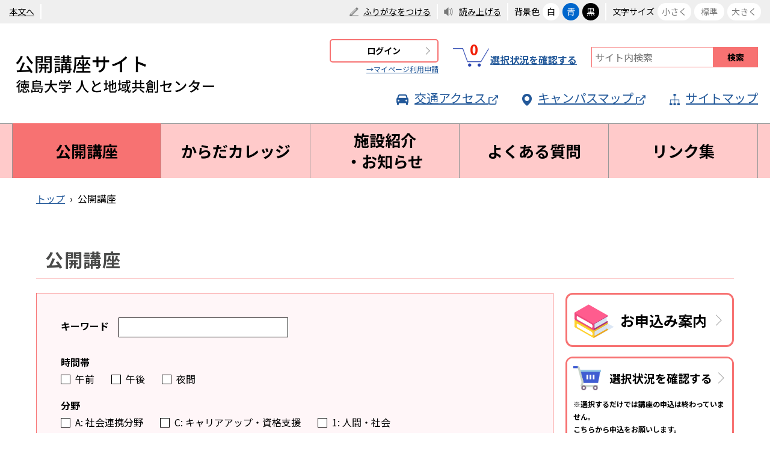

--- FILE ---
content_type: text/html; charset=utf-8
request_url: https://www.cue.tokushima-u.ac.jp/course/table.html?
body_size: 19575
content:
<!doctype html>
<html lang="ja">

<head>
<meta charset="UTF-8" />
<title>公開講座 令和7年度 秋冬 時間割 -  人と地域共創センター（旧大学開放実践センター）</title>
<link rel="stylesheet" href="/assets/cms/public.css" media="all" />
<link rel="stylesheet" href="/assets/jplayer.css" media="all" />
<script src="/assets/cms/compat.js"></script>
<script src="/assets/cms/public.js"></script>
<script src="/assets/jplayer.js"></script>
<script>
//<![CDATA[

  SS.config = {"site_url":"/","kana_url":"/kana/","translate_url":"/translate/","theme":{"white":{"css_path":null,"name":"白","font_color":null,"background_color":null},"blue":{"css_path":"/css/blue.css","name":"青","font_color":null,"background_color":null},"black":{"css_path":"/css/black.css","name":"黒","font_color":null,"background_color":null}},"recommend":{}};

//]]>
</script><meta name="keywords" content="旧大学開放実践センター" />

    <meta name="viewport" content="width=device-width,initial-scale=1.0,user-scalable=yes,minimum-scale=1.0,maximum-scale=2.0">
    <link href="https://fonts.googleapis.com/css2?family=Noto+Sans+JP:wght@100;400;700&display=swap" rel="stylesheet">
    <link href="/css/style.css" media="all" rel="stylesheet" />
    <script src="/js/common.js"></script>
    <script src="/js/jquery.matchHeight-min.js"></script>
    <link rel="icon" type="image/x-icon" href="/img/favicon.ico" />
    <!-- Google tag (gtag.js) -->
<script async src="https://www.googletagmanager.com/gtag/js?id=G-SBMZR2BWDY"></script>
<script>
  window.dataLayer = window.dataLayer || [];
  function gtag(){dataLayer.push(arguments);}
  gtag('js', new Date());

  gtag('config', 'G-SBMZR2BWDY');
</script>
  


<meta name="csrf-param" content="authenticity_token" />
<meta name="csrf-token" content="h1av5qChfAtTfkDsftwfs0m6DapoT9EkhHCABl9_Nj-ac54YQYGGawmgLeWTzq36kT_1WI3GpKoMqXXRmSqRow" />
</head>

<body id="body--course-table" class="body--course">
    <div id="page" class="projects_list">
      <div id="tool">
  <div class="page-inner">
    <nav>
      <a id="nocssread" href="#main-wrap">本文へ</a>
      <div class="tools">
        <span id="ss-kana">ふりがなをつける</span>
        <span id="ss-voice">読み上げる</span>
        <div id="theme">背景色<span id="ss-theme"><a href="#" class="white">白</a><a href="#" class="blue">青</a><a href="#" class="black">黒</a></span></div>
        <div id="size">文字サイズ<span data-tool="ss-small"><span id="ss-small">小さく</span></span><span data-tool="ss-medium"><span id="ss-medium">標準</span></span><span data-tool="ss-large"><span id="ss-large">大きく</span></span></div>
      </div>
    </nav>
  </div>
</div>
      <header id="head">
        <div class="page_inner">
          <div class="site_logo">
            <h1 class="logo"><a href="/"><img src="/img/logo.png" alt="徳島大学人と地域共創センター（旧大学開放実践センター）" width="345.6" height="89" /></a></h1>
          </div>
          <div class="head_menu">
            <div class="upper">
              <div class="login_cart">
                <div class="login_h">
                  <a class="ss-part" data-href="/login.part.json">ログイン</a>
                  <a class="mypage-application-link" href="/mypage-application/">→マイページ利用申請</a>
                </div>
                <div class="cart_h">
                  <a class="ss-part" data-href="/see_cart.part.json">カートを見る（ヘッダー）</a>
                </div>
              </div>
              <div class="search_h">
                <form action="/search/" class="search">
  <input type="hidden" name="cx" value=" 012831498122980337631:pnx3fl0eumg">
  <input type="hidden" name="cof" value="FORID:10">
  <input type="hidden" name="ie" value="UTF-8">
  <input type="text" name="q" title="サイト内検索" placeholder="サイト内検索" id="search-box" class="text">
  <input type="submit" name="sa" value="検索" id="search-button" class="btn">
</form>
              </div>
            </div>
            <div id="sp-btn"><a href="#"><span></span><span></span><span></span></a></div>
            <div class="lower">
              <ul>
  <li><a href="https://www.tokushima-u.ac.jp/access/" target="_blank"><img src="/img/ic-access.png" alt="" width="20" />交通アクセス</a></li>
  <li><a href="https://www.tokushima-u.ac.jp/access/campusmap.html#josanjima" target="_blank"><img src="/img/ic-campusMap.png" alt="" width="16" />キャンパスマップ</a></li>
  <li><a href="/sitemap/"><img src="/img/ic-sitemap.png" alt="" width="17" />サイトマップ</a></li>
</ul>
            </div>
          </div>
        </div>
      </header>
      <main id="main-wrap">
        <nav id="navi">
  <div class="page_inner">  
    <ul>
      <li class="course"><a href="/course/table.html">公開講座</a>
      <li class="collage"><a href="/college/">からだカレッジ</a></li>
      <li class="info"><a href="/info/">施設紹介<br class="only-pc">・お知らせ</a></li>
      <li class="faq"><a href="/faq/">よくある質問</a></li>
      <li class="links"><a href="/links/">リンク集</a></li>
    </ul>
  </div>
</nav>
        <div class="inner">
          <div class="crumbs">
    <div class="crumb" itemscope itemtype="https://schema.org/BreadcrumbList">
      <span class="page" itemprop="itemListElement" itemscope itemtype="https://schema.org/ListItem"><span itemprop="name"><a itemprop="item" href="/">トップ</a></span><meta itemprop="position" content="1"></span><span class="separator">&rsaquo;</span><span class="page" itemprop="itemListElement" itemscope itemtype="https://schema.org/ListItem"><span itemprop="name">公開講座</span><meta itemprop="position" content="2"></span>
    </div>
</div>

          
        </div>
        <div id="contents" class="inner">
          <header id="detail-title"><h1>公開講座</h1></header>
          <div class="col-two">
            <div id="main">
              <div id="search-course">
  <form action="/course/" accept-charset="UTF-8" method="get">
    <fieldset class="keyword" disabled>
      <legend><label class="label-title keyword" for="search_keyword">キーワード</label></legend>
      <input type="text" name="k" id="search_keyword" class="input_keyword">
    </fieldset>

    <fieldset class="timezone" disabled>
      <div class="title-wrap">
        <legend class="label-title">時間帯</legend>
      </div>
      <div class="chk-wrap">
        <label class="am">
          <input type="checkbox" name="z[]" value="am">
          <span class="labelname">午前</span>
        </label>
        <label class="pm" >
          <input type="checkbox" name="z[]" value="pm">
          <span class="labelname">午後</span>
        </label>
        <label class="night">
          <input type="checkbox" name="z[]" value="night">
          <span class="labelname">夜間</span>
        </label>
      </div>
    </fieldset>

    <fieldset class="field" disabled>
      <div class="title-wrap">
        <legend class="label-title">分野</legend>
      </div>
      <div class="chk-wrap">
          <label>
            <input type="checkbox" name="c[]" value="6051a4557d2c447ba4b7b93d" />
            <span class="labelname">A: 社会連携分野</span>
          </label>
          <label>
            <input type="checkbox" name="c[]" value="6051a4667d2c44039ab7b8b3" />
            <span class="labelname">C: キャリアアップ・資格支援</span>
          </label>
          <label>
            <input type="checkbox" name="c[]" value="6051a37f7d2c447ba4b7b91d" />
            <span class="labelname">1: 人間・社会</span>
          </label>
          <label>
            <input type="checkbox" name="c[]" value="649245b22990e518d84a66ab" />
            <span class="labelname">F: 地域創生</span>
          </label>
          <label>
            <input type="checkbox" name="c[]" value="6051a3967d2c447ba4b7b921" />
            <span class="labelname">2: 自然・科学</span>
          </label>
          <label>
            <input type="checkbox" name="c[]" value="6051a3b07d2c447ba4b7b925" />
            <span class="labelname">3: 情報・技術</span>
          </label>
          <label>
            <input type="checkbox" name="c[]" value="6051a3c27d2c447ba4b7b929" />
            <span class="labelname">4: 芸術</span>
          </label>
          <label>
            <input type="checkbox" name="c[]" value="6051a3d77d2c447ba4b7b92d" />
            <span class="labelname">5: 語学・国際交流分野</span>
          </label>
          <label>
            <input type="checkbox" name="c[]" value="6051a3f37d2c447ba4b7b931" />
            <span class="labelname">6: 健康・スポーツ分野</span>
          </label>
          <label>
            <input type="checkbox" name="c[]" value="6051a47b7d2c44039ab7b8b7" />
            <span class="labelname">K: マラソンクリニック</span>
          </label>
          <label>
            <input type="checkbox" name="c[]" value="6051a43f7d2c447ba4b7b939" />
            <span class="labelname">8: その他</span>
          </label>
          <label>
            <input type="checkbox" name="c[]" value="6051a4bd7d2c44039ab7b8c3" />
            <span class="labelname">BS: からだカレッジ楽得エクササイズ（成果サポートプログラム）</span>
          </label>
          <label>
            <input type="checkbox" name="c[]" value="6051a4a77d2c44039ab7b8bf" />
            <span class="labelname">BP: からだカレッジ・オープン講座</span>
          </label>
          <label>
            <input type="checkbox" name="c[]" value="6051a4267d2c447ba4b7b935" />
            <span class="labelname">7: 公開授業</span>
          </label>
      </div>
    </fieldset>

    <footer class="send">
      <fieldset disabled>
        <input type="submit" value="検索" data-disable-with="検索" />
        <a class="search_clear" href="/course/">リセット</a>
      </fieldset>
    </footer>
</form></div>

<script>
//<![CDATA[
SS.ready(function() {

  var $el = $("#search-course");
  var urlParams = new URLSearchParams(window.location.search);

  var k = urlParams.get("k");
  if (k) {
    $el.find("[name='k']").val(k);
  }

  var z = urlParams.getAll("z[]");
  if (z && z.length > 0) {
    $.each(z, function() {
      $el.find("[name='z[]'][value='" + this + "']").prop("checked", true);
    });
  }

  var c = urlParams.getAll("c[]");
  if (c && c.length > 0) {
    $.each(c, function() {
      $el.find("[name='c[]'][value='" + this + "']").prop("checked", true);
    });
  }

  $el.find("fieldset:disabled").prop("disabled", false);

});
//]]>
</script>
              <!-- layout_yield -->
<section id="course_list" class="cue-program-wrap">
  <div class="cue-course-header-wrap">
  <div class="course_header cue-course-header">
    <header>
      <h2>令和7年度 秋冬</h2>
    </header>
      <nav>
        <ul>
          <li class="tab_left cue-course-header-item current">
            <a class="cue-course-header-link" href="/course/table.html?"><span>時間割</span></a>
</li>          <li class="tab_left cue-course-header-item">
            <a class="cue-course-header-link" href="/course/list.html?"><span>一覧</span></a>
</li>        </ul>
      </nav>
  </div>

  <script>
//<![CDATA[
SS.ready(function() {

    new Cue_CourseHeader('.cue-course-header', {"cartUrl":"/cart/"});

});
//]]>
</script></div>


  <div class="cue-program">
    

<div class="cue-day-of-week-selector-wrap">
  <div class="course_weekday cue-day-of-week-selector">
    <ul class="cue-day-of-week-selector-item-list">
  <li class="cue-day-of-week-selector-item cue-day-of-week-selector-item-mon">
    <a role="button" aria-pressed="false" class="cue-day-of-week-selector-link" href="?d%5B%5D=mon">月</a>
</li>  <li class="cue-day-of-week-selector-item cue-day-of-week-selector-item-tue">
    <a role="button" aria-pressed="false" class="cue-day-of-week-selector-link" href="?d%5B%5D=tue">火</a>
</li>  <li class="cue-day-of-week-selector-item cue-day-of-week-selector-item-wed">
    <a role="button" aria-pressed="false" class="cue-day-of-week-selector-link" href="?d%5B%5D=wed">水</a>
</li>  <li class="cue-day-of-week-selector-item cue-day-of-week-selector-item-thu">
    <a role="button" aria-pressed="false" class="cue-day-of-week-selector-link" href="?d%5B%5D=thu">木</a>
</li>  <li class="cue-day-of-week-selector-item cue-day-of-week-selector-item-fri">
    <a role="button" aria-pressed="false" class="cue-day-of-week-selector-link" href="?d%5B%5D=fri">金</a>
</li>  <li class="cue-day-of-week-selector-item cue-day-of-week-selector-item-sat">
    <a role="button" aria-pressed="false" class="cue-day-of-week-selector-link" href="?d%5B%5D=sat">土</a>
</li>  <li class="cue-day-of-week-selector-item cue-day-of-week-selector-item-sun">
    <a role="button" aria-pressed="false" class="cue-day-of-week-selector-link" href="?d%5B%5D=sun">日</a>
</li>    </ul>
  </div>

  <script>
//<![CDATA[
SS.ready(function() {

    Cue_WeekFilter.render();

});
//]]>
</script></div>


    <div class="cue-program-list">

          <header class="day_section"><h2>午前</h2></header>
          <div class="article_course">
              
<article id="program-68833eb97f5423cf6ccda985" data-id="68833eb97f5423cf6ccda985">
  <div class="header_wrap" style="background: #8dbb44; border-bottom-color: #8dbb44;">
    <header>
      <div class="sub_no">講座番号<span>A101</span></div>
      <h3>阿波踊り体操リーダー養成講座</h3>
      <div class="btn">
          
<div class="btn_add">
  <a class="cue-program-toggle-cart" role="button" aria-pressed="false" disabled="disabled" href="#program-68833eb97f5423cf6ccda985">講座を申し込む</a>
</div>

      </div>
    </header>
</div>
  <div class="outline_wrap">
  <div class="outline">
      <span class="outline_item outline_item_fee"><span class="outline_item_header">受講料</span><span class="outline_item_body">0円</span></span>
      <span class="outline_item outline_item_week"><span class="outline_item_header">日時</span><span class="outline_item_body"><span class="outline_item_body">日曜日9:30～16:00</span></span></span>
      <span class="outline_item outline_item_schedule"><span class="outline_item_header">開講日程</span><span class="outline_item_body">1/11</span></span>
      <span class="outline_item outline_item_count"><span class="outline_item_body">全1回</span></span>
      <span class="outline_item outline_item_teacher"><span class="outline_item_header">講師</span><span class="outline_item_body">田中俊夫 人と地域共創センター教授</span></span>
      <div class="course-status">
        講座実施方法
          <span class="course-in-person-only">
            <span class="peacetime">
              <span class="label">平時</span>
            </span>
            <span class="pandemic">
              <span class="label">感染拡大時</span>
              <span class="content">休講・中止</span>
              <span class="free-description"></span>
            </span>
          </span>
      </div>
      <span class="outline_item outline_item_capacity"><span class="outline_item_header">定員</span><span class="outline_item_body">20名</span></span>
  </div>
  <div class="btn">
      <div class="btn_detail">
        <a title="阿波踊り体操リーダー養成講座を詳しく見る" href="/course/6870ae7e1724c31e2fcda986/68833eb97f5423cf6ccda985">概要 シラバス</a>
      </div>
  </div>
</div>

</article>
              
<article id="program-6883441f5e6a788318cda987" data-id="6883441f5e6a788318cda987">
  <div class="header_wrap" style="background: #479e68; border-bottom-color: #479e68; color: #ffffff;">
    <header>
      <div class="sub_no">講座番号<span>1103</span></div>
      <h3>東アジアの教養の書としての『唐詩選』</h3>
      <div class="btn">
          
      </div>
    </header>
</div>
  <div class="outline_wrap">
  <div class="outline">
      <span class="outline_item outline_item_fee"><span class="outline_item_header">受講料</span><span class="outline_item_body">7,000円</span></span>
      <span class="outline_item outline_item_week"><span class="outline_item_header">日時</span><span class="outline_item_body"><span class="outline_item_body">土曜日10:30～12:00</span></span></span>
      <span class="outline_item outline_item_schedule"><span class="outline_item_header">開講日程</span><span class="outline_item_body">10/25, 11/29, 12/13, 1/10, 2/7, 3/7</span></span>
      <span class="outline_item outline_item_count"><span class="outline_item_body">全6回</span></span>
      <span class="outline_item outline_item_teacher"><span class="outline_item_header">講師</span><span class="outline_item_body">大村和人 教養教育院准教授</span></span>
      <div class="course-status">
        講座実施方法
          <span class="course-in-person-only">
            <span class="peacetime">
              <span class="label">平時</span>
            </span>
            <span class="pandemic">
              <span class="label">感染拡大時</span>
              <span class="content">休講・中止</span>
              <span class="free-description"></span>
            </span>
          </span>
      </div>
      <span class="outline_item outline_item_capacity"><span class="outline_item_header">定員</span><span class="outline_item_body">30名</span></span>
  </div>
  <div class="btn">
      <div class="btn_detail">
        <a title="東アジアの教養の書としての『唐詩選』を詳しく見る" href="/course/6870ae7e1724c31e2fcda986/6883441f5e6a788318cda987">概要 シラバス</a>
      </div>
  </div>
</div>

</article>
              
<article id="program-688346422adae0b840cda985" data-id="688346422adae0b840cda985">
  <div class="header_wrap" style="background: #479e68; border-bottom-color: #479e68; color: #ffffff;">
    <header>
      <div class="sub_no">講座番号<span>1106</span></div>
      <h3>人形浄瑠璃 歴史や実践</h3>
      <div class="btn">
          
      </div>
    </header>
</div>
  <div class="outline_wrap">
  <div class="outline">
      <span class="outline_item outline_item_fee"><span class="outline_item_header">受講料</span><span class="outline_item_body">7,000円</span></span>
      <span class="outline_item outline_item_week"><span class="outline_item_header">日時</span><span class="outline_item_body"><span class="outline_item_body">火曜日10:30～12:00</span></span></span>
      <span class="outline_item outline_item_schedule"><span class="outline_item_header">開講日程</span><span class="outline_item_body">10/7, 10/14, 10/21, 10/28, 11/4, 11/11</span></span>
      <span class="outline_item outline_item_count"><span class="outline_item_body">全6回</span></span>
      <span class="outline_item outline_item_teacher"><span class="outline_item_header">講師</span><span class="outline_item_body">マーティン ホルマン 徳米座（とくべいざ）座長、日本文学研究家</span></span>
      <div class="course-status">
        講座実施方法
          <span class="course-in-person-only">
            <span class="peacetime">
              <span class="label">平時</span>
            </span>
            <span class="pandemic">
              <span class="label">感染拡大時</span>
              <span class="content">休講・中止</span>
              <span class="free-description"></span>
            </span>
          </span>
      </div>
      <span class="outline_item outline_item_capacity"><span class="outline_item_header">定員</span><span class="outline_item_body">15名</span></span>
  </div>
  <div class="btn">
      <div class="btn_detail">
        <a title="人形浄瑠璃 歴史や実践を詳しく見る" href="/course/6870ae7e1724c31e2fcda986/688346422adae0b840cda985">概要 シラバス</a>
      </div>
  </div>
</div>

</article>
              
<article id="program-68834a337938dfad6bcda985" data-id="68834a337938dfad6bcda985">
  <div class="header_wrap" style="background: #69a196; border-bottom-color: #69a196;">
    <header>
      <div class="sub_no">講座番号<span>F101</span></div>
      <h3>おしゃべりカフェ★</h3>
      <div class="btn">
          
      </div>
    </header>
</div>
  <div class="outline_wrap">
  <div class="outline">
      <span class="outline_item outline_item_fee"><span class="outline_item_header">受講料</span><span class="outline_item_body">5,500円</span></span>
      <span class="outline_item outline_item_week"><span class="outline_item_header">日時</span><span class="outline_item_body"><span class="outline_item_body">金曜日10:30～12:00</span></span></span>
      <span class="outline_item outline_item_schedule"><span class="outline_item_header">開講日程</span><span class="outline_item_body">10/10, 10/24, 11/7, 11/21, 12/12★<p>★12/12 (※12/5振替)</p></span></span>
      <span class="outline_item outline_item_count"><span class="outline_item_body">全5回</span></span>
      <span class="outline_item outline_item_teacher"><span class="outline_item_header">講師</span><span class="outline_item_body">畠 一樹 高等教育研究センター講師<br />ニシイサチコ 一般社団法人アクティブ・ブック・ダイアローグ協会ディレクター</span></span>
      <div class="course-status">
        講座実施方法
          <span class="course-hybrid">
            <span class="peacetime">
              <span class="label">平時</span>
              <span class="content">ハイブリッド</span>
            </span>
            <span class="pandemic">
              <span class="label">感染拡大時</span>
            </span>
          </span>
      </div>
      <span class="outline_item outline_item_capacity"><span class="outline_item_header">定員</span><span class="outline_item_body">15名</span></span>
  </div>
  <div class="btn">
      <div class="btn_detail">
        <a title="おしゃべりカフェ～ほっと一息、つながるひと時を詳しく見る" href="/course/6870ae7e1724c31e2fcda986/68834a337938dfad6bcda985">概要 シラバス</a>
      </div>
  </div>
</div>

</article>
              
<article id="program-68834abf7938dfad6bcda988" data-id="68834abf7938dfad6bcda988">
  <div class="header_wrap" style="background: #69a196; border-bottom-color: #69a196;">
    <header>
      <div class="sub_no">講座番号<span>F102</span></div>
      <h3>ゲートキーパー養成講座　秋講座</h3>
      <div class="btn">
          
      </div>
    </header>
</div>
  <div class="outline_wrap">
  <div class="outline">
      <span class="outline_item outline_item_fee"><span class="outline_item_header">受講料</span><span class="outline_item_body">1,500円</span></span>
      <span class="outline_item outline_item_week"><span class="outline_item_header">日時</span><span class="outline_item_body"><span class="outline_item_body">土曜日10:00～12:00</span></span></span>
      <span class="outline_item outline_item_schedule"><span class="outline_item_header">開講日程</span><span class="outline_item_body">11/15</span></span>
      <span class="outline_item outline_item_count"><span class="outline_item_body">全1回</span></span>
      <span class="outline_item outline_item_teacher"><span class="outline_item_header">講師</span><span class="outline_item_body">糸林剛志 キャンパスライフ健康支援センター助教</span></span>
      <div class="course-status">
        講座実施方法
          <span class="course-in-person-only">
            <span class="peacetime">
              <span class="label">平時</span>
            </span>
            <span class="pandemic">
              <span class="label">感染拡大時</span>
              <span class="content">休講・中止</span>
              <span class="free-description"></span>
            </span>
          </span>
      </div>
      <span class="outline_item outline_item_capacity"><span class="outline_item_header">定員</span><span class="outline_item_body">20名</span></span>
  </div>
  <div class="btn">
      <div class="btn_detail">
        <a title="ゲートキーパー養成講座～こころの見守り 秋講座を詳しく見る" href="/course/6870ae7e1724c31e2fcda986/68834abf7938dfad6bcda988">概要 シラバス</a>
      </div>
  </div>
</div>

</article>
              
<article id="program-68834b317938dfad6bcda98b" data-id="68834b317938dfad6bcda98b">
  <div class="header_wrap" style="background: #69a196; border-bottom-color: #69a196;">
    <header>
      <div class="sub_no">講座番号<span>F103</span></div>
      <h3>ゲートキーパー養成講座 冬講座</h3>
      <div class="btn">
          
      </div>
    </header>
</div>
  <div class="outline_wrap">
  <div class="outline">
      <span class="outline_item outline_item_fee"><span class="outline_item_header">受講料</span><span class="outline_item_body">1,500円</span></span>
      <span class="outline_item outline_item_week"><span class="outline_item_header">日時</span><span class="outline_item_body"><span class="outline_item_body">土曜日10:00～12:00</span></span></span>
      <span class="outline_item outline_item_schedule"><span class="outline_item_header">開講日程</span><span class="outline_item_body">2/7</span></span>
      <span class="outline_item outline_item_count"><span class="outline_item_body">全1回</span></span>
      <span class="outline_item outline_item_teacher"><span class="outline_item_header">講師</span><span class="outline_item_body">糸林剛志 キャンパスライフ健康支援センター助教</span></span>
      <div class="course-status">
        講座実施方法
          <span class="course-in-person-only">
            <span class="peacetime">
              <span class="label">平時</span>
            </span>
            <span class="pandemic">
              <span class="label">感染拡大時</span>
              <span class="content">休講・中止</span>
              <span class="free-description"></span>
            </span>
          </span>
      </div>
      <span class="outline_item outline_item_capacity"><span class="outline_item_header">定員</span><span class="outline_item_body">20名</span></span>
  </div>
  <div class="btn">
      <div class="btn_detail">
        <a title="ゲートキーパー養成講座～こころの見守り 冬講座を詳しく見る" href="/course/6870ae7e1724c31e2fcda986/68834b317938dfad6bcda98b">概要 シラバス</a>
      </div>
  </div>
</div>

</article>
              
<article id="program-68834e0fc7e0519382cda985" data-id="68834e0fc7e0519382cda985">
  <div class="header_wrap" style="background: #2f4091; border-bottom-color: #2f4091; color: #ffffff;">
    <header>
      <div class="sub_no">講座番号<span>3102</span></div>
      <h3>はじめてのAI活用術</h3>
      <div class="btn">
          
      </div>
    </header>
</div>
  <div class="outline_wrap">
  <div class="outline">
      <span class="outline_item outline_item_fee"><span class="outline_item_header">受講料</span><span class="outline_item_body">6,000円</span></span>
      <span class="outline_item outline_item_week"><span class="outline_item_header">日時</span><span class="outline_item_body"><span class="outline_item_body">土曜日10:30～12:00</span></span></span>
      <span class="outline_item outline_item_schedule"><span class="outline_item_header">開講日程</span><span class="outline_item_body">10/4, 10/11, 10/18, 10/25, 11/8</span></span>
      <span class="outline_item outline_item_count"><span class="outline_item_body">全5回</span></span>
      <span class="outline_item outline_item_teacher"><span class="outline_item_header">講師</span><span class="outline_item_body">瓜生真也 デザイン型AI教育研究センター助教</span></span>
      <div class="course-status">
        講座実施方法
          <span class="course-hybrid">
            <span class="peacetime">
              <span class="label">平時</span>
              <span class="content">ハイブリッド</span>
            </span>
            <span class="pandemic">
              <span class="label">感染拡大時</span>
            </span>
          </span>
      </div>
      <span class="outline_item outline_item_capacity"><span class="outline_item_header">定員</span><span class="outline_item_body">10名</span></span>
  </div>
  <div class="btn">
      <div class="btn_detail">
        <a title="はじめてのAI活用術：仕事に活かす基礎と実践を詳しく見る" href="/course/6870ae7e1724c31e2fcda986/68834e0fc7e0519382cda985">概要 シラバス</a>
      </div>
  </div>
</div>

</article>
              
<article id="program-68834e6cc7e0519382cda988" data-id="68834e6cc7e0519382cda988">
  <div class="header_wrap" style="background: #2f4091; border-bottom-color: #2f4091; color: #ffffff;">
    <header>
      <div class="sub_no">講座番号<span>3103</span></div>
      <h3>サイバー犯罪体験講座</h3>
      <div class="btn">
          
      </div>
    </header>
</div>
  <div class="outline_wrap">
  <div class="outline">
      <span class="outline_item outline_item_fee"><span class="outline_item_header">受講料</span><span class="outline_item_body">0円</span></span>
      <span class="outline_item outline_item_week"><span class="outline_item_header">日時</span><span class="outline_item_body"><span class="outline_item_body">土曜日10:30～12:00</span></span></span>
      <span class="outline_item outline_item_schedule"><span class="outline_item_header">開講日程</span><span class="outline_item_body">11/8</span></span>
      <span class="outline_item outline_item_count"><span class="outline_item_body">全1回</span></span>
      <span class="outline_item outline_item_teacher"><span class="outline_item_header">講師</span><span class="outline_item_body">佐藤佳克 徳島県警サイバー戦略推進課</span></span>
      <div class="course-status">
        講座実施方法
          <span class="course-in-person-only">
            <span class="peacetime">
              <span class="label">平時</span>
            </span>
            <span class="pandemic">
              <span class="label">感染拡大時</span>
              <span class="content">休講・中止</span>
              <span class="free-description"></span>
            </span>
          </span>
      </div>
      <span class="outline_item outline_item_capacity"><span class="outline_item_header">定員</span><span class="outline_item_body">30名</span></span>
  </div>
  <div class="btn">
      <div class="btn_detail">
        <a title="サイバー犯罪体験講座～事例を知って対策を～を詳しく見る" href="/course/6870ae7e1724c31e2fcda986/68834e6cc7e0519382cda988">概要 シラバス</a>
      </div>
  </div>
</div>

</article>
              
<article id="program-68835000d17fbcbb53cda985" data-id="68835000d17fbcbb53cda985">
  <div class="header_wrap" style="background: #2f4091; border-bottom-color: #2f4091; color: #ffffff;">
    <header>
      <div class="sub_no">講座番号<span>3106</span></div>
      <h3>ChatGPTの入門と応用</h3>
      <div class="btn">
          
      </div>
    </header>
</div>
  <div class="outline_wrap">
  <div class="outline">
      <span class="outline_item outline_item_fee"><span class="outline_item_header">受講料</span><span class="outline_item_body">5,000円</span></span>
      <span class="outline_item outline_item_week"><span class="outline_item_header">日時</span><span class="outline_item_body"><span class="outline_item_body">土曜日10:00～11:30</span></span></span>
      <span class="outline_item outline_item_schedule"><span class="outline_item_header">開講日程</span><span class="outline_item_body">10/4, 10/18, 12/6, 12/20</span></span>
      <span class="outline_item outline_item_count"><span class="outline_item_body">全4回</span></span>
      <span class="outline_item outline_item_teacher"><span class="outline_item_header">講師</span><span class="outline_item_body">関 陽介 神戸市外国語大学准教授</span></span>
      <div class="course-status">
        講座実施方法
          <span class="course-online-only">
            <span class="peacetime">
              <span class="label">平時</span>
            </span>
            <span class="pandemic">
              <span class="label">感染拡大時</span>
            </span>
          </span>
      </div>
      <span class="outline_item outline_item_capacity"><span class="outline_item_header">定員</span><span class="outline_item_body">15名</span></span>
  </div>
  <div class="btn">
      <div class="btn_detail">
        <a title="ChatGPTの入門と応用を詳しく見る" href="/course/6870ae7e1724c31e2fcda986/68835000d17fbcbb53cda985">概要 シラバス</a>
      </div>
  </div>
</div>

</article>
              
<article id="program-688350acd17fbcbb53cda988" data-id="688350acd17fbcbb53cda988">
  <div class="header_wrap" style="background: #2f4091; border-bottom-color: #2f4091; color: #ffffff;">
    <header>
      <div class="sub_no">講座番号<span>3107</span></div>
      <h3>AI／IoTセンサのしくみを知ろう 応用編</h3>
      <div class="btn">
          
      </div>
    </header>
</div>
  <div class="outline_wrap">
  <div class="outline">
      <span class="outline_item outline_item_fee"><span class="outline_item_header">受講料</span><span class="outline_item_body">9,000円</span></span>
      <span class="outline_item outline_item_week"><span class="outline_item_header">日時</span><span class="outline_item_body"><span class="outline_item_body">土曜日10:00～11:30</span></span></span>
      <span class="outline_item outline_item_schedule"><span class="outline_item_header">開講日程</span><span class="outline_item_body">10/4, 10/11, 10/18, 10/25, 11/15, 11/29, 12/6, 12/13, 12/20</span></span>
      <span class="outline_item outline_item_count"><span class="outline_item_body">全9回</span></span>
      <span class="outline_item outline_item_teacher"><span class="outline_item_header">講師</span><span class="outline_item_body">辻 明典 技術支援部 技術専門員</span></span>
      <div class="course-status">
        講座実施方法
          <span class="course-in-person-only">
            <span class="peacetime">
              <span class="label">平時</span>
            </span>
            <span class="pandemic">
              <span class="label">感染拡大時</span>
              <span class="content">休講・中止</span>
              <span class="free-description"></span>
            </span>
          </span>
      </div>
      <span class="outline_item outline_item_capacity"><span class="outline_item_header">定員</span><span class="outline_item_body">15名</span></span>
  </div>
  <div class="btn">
      <div class="btn_detail">
        <a title="AI／IoTセンサのしくみを知ろう 応用編を詳しく見る" href="/course/6870ae7e1724c31e2fcda986/688350acd17fbcbb53cda988">概要 シラバス</a>
      </div>
  </div>
</div>

</article>
              
<article id="program-688351677ca7555d5fcda988" data-id="688351677ca7555d5fcda988">
  <div class="header_wrap" style="background: #6b3789; border-bottom-color: #6b3789; color: #ffffff;">
    <header>
      <div class="sub_no">講座番号<span>4101</span></div>
      <h3>写真を楽しみ上手くなろう★</h3>
      <div class="btn">
          
      </div>
    </header>
</div>
  <div class="outline_wrap">
  <div class="outline">
      <span class="outline_item outline_item_fee"><span class="outline_item_header">受講料</span><span class="outline_item_body">9,000円</span></span>
      <span class="outline_item outline_item_week"><span class="outline_item_header">日時</span><span class="outline_item_body"><span class="outline_item_body">土曜日10:30～12:00</span></span></span>
      <span class="outline_item outline_item_schedule"><span class="outline_item_header">開講日程</span><span class="outline_item_body">10/4, 10/11★, 10/25, 11/8★, 12/6, 12/13, 12/20, 2/7, 2/21, 3/7<p>★10/11 (※屋外撮影会（徳島中央公園で野外彫刻展の撮影会）)、11/8 (※11/15より日程変更)</p></span></span>
      <span class="outline_item outline_item_count"><span class="outline_item_body">全10回</span></span>
      <span class="outline_item outline_item_teacher"><span class="outline_item_header">講師</span><span class="outline_item_body">上野照文 公益社団法人 日本写真家協会会員</span></span>
      <div class="course-status">
        講座実施方法
          <span class="course-in-person-only">
            <span class="peacetime">
              <span class="label">平時</span>
            </span>
            <span class="pandemic">
              <span class="label">感染拡大時</span>
              <span class="content">休講・中止</span>
              <span class="free-description"></span>
            </span>
          </span>
      </div>
      <span class="outline_item outline_item_capacity"><span class="outline_item_header">定員</span><span class="outline_item_body">20名</span></span>
  </div>
  <div class="btn">
      <div class="btn_detail">
        <a title="写真を楽しみ上手くなろうを詳しく見る" href="/course/6870ae7e1724c31e2fcda986/688351677ca7555d5fcda988">概要 シラバス</a>
      </div>
  </div>
</div>

</article>
              
<article id="program-688357805abc7c4f5bcda98b" data-id="688357805abc7c4f5bcda98b">
  <div class="header_wrap" style="background: #d42d36; border-bottom-color: #d42d36; color: #ffffff;">
    <header>
      <div class="sub_no">講座番号<span>6101</span></div>
      <h3>フリーフィットネスⅡ</h3>
      <div class="btn">
          
      </div>
    </header>
</div>
  <div class="outline_wrap">
  <div class="outline">
      <span class="outline_item outline_item_fee"><span class="outline_item_header">受講料</span><span class="outline_item_body">3,000円</span></span>
      <span class="outline_item outline_item_week"><span class="outline_item_header">日時</span><span class="outline_item_body"><span class="outline_item_body">月～金曜日9:00～19:00</span>、<span class="outline_item_body">土曜日10:00～閉館時間</span></span></span>
      <div class="course-status">
        講座実施方法
          <span class="course-in-person-only">
            <span class="peacetime">
              <span class="label">平時</span>
            </span>
            <span class="pandemic">
              <span class="label">感染拡大時</span>
              <span class="content">休講・中止</span>
              <span class="free-description"></span>
            </span>
          </span>
      </div>
      <span class="outline_item outline_item_capacity"><span class="outline_item_header">定員</span><span class="outline_item_body">50名</span></span>
  </div>
  <div class="btn">
      <div class="btn_detail">
        <a title="フリーフィットネスⅡを詳しく見る" href="/course/6870ae7e1724c31e2fcda986/688357805abc7c4f5bcda98b">概要 シラバス</a>
      </div>
  </div>
</div>

</article>
              
<article id="program-68835830f99ebba87ecda988" data-id="68835830f99ebba87ecda988">
  <div class="header_wrap" style="background: #d42d36; border-bottom-color: #d42d36; color: #ffffff;">
    <header>
      <div class="sub_no">講座番号<span>6102</span></div>
      <h3>武術で身体を整える</h3>
      <div class="btn">
          
      </div>
    </header>
</div>
  <div class="outline_wrap">
  <div class="outline">
      <span class="outline_item outline_item_fee"><span class="outline_item_header">受講料</span><span class="outline_item_body">9,000円</span></span>
      <span class="outline_item outline_item_week"><span class="outline_item_header">日時</span><span class="outline_item_body"><span class="outline_item_body">木曜日10:00～11:30</span></span></span>
      <span class="outline_item outline_item_schedule"><span class="outline_item_header">開講日程</span><span class="outline_item_body">10/9, 10/16, 10/23, 10/30, 11/13, 11/20, 11/27, 12/4, 12/11, 12/18</span></span>
      <span class="outline_item outline_item_count"><span class="outline_item_body">全10回</span></span>
      <span class="outline_item outline_item_teacher"><span class="outline_item_header">講師</span><span class="outline_item_body">ヘルベルト・ウルフ 徳島大学名誉教授（総合科学部非常勤講師）</span></span>
      <div class="course-status">
        講座実施方法
          <span class="course-in-person-only">
            <span class="peacetime">
              <span class="label">平時</span>
            </span>
            <span class="pandemic">
              <span class="label">感染拡大時</span>
              <span class="content">休講・中止</span>
              <span class="free-description"></span>
            </span>
          </span>
      </div>
      <span class="outline_item outline_item_capacity"><span class="outline_item_header">定員</span><span class="outline_item_body">25名</span></span>
  </div>
  <div class="btn">
      <div class="btn_detail">
        <a title="武術で身体を整えるを詳しく見る" href="/course/6870ae7e1724c31e2fcda986/68835830f99ebba87ecda988">概要 シラバス</a>
      </div>
  </div>
</div>

</article>
              
<article id="program-688358e9f99ebba87ecda98b" data-id="688358e9f99ebba87ecda98b">
  <div class="header_wrap" style="background: #d42d36; border-bottom-color: #d42d36; color: #ffffff;">
    <header>
      <div class="sub_no">講座番号<span>6103</span></div>
      <h3>エンジョイフィットネス</h3>
      <div class="btn">
          
      </div>
    </header>
</div>
  <div class="outline_wrap">
  <div class="outline">
      <span class="outline_item outline_item_fee"><span class="outline_item_header">受講料</span><span class="outline_item_body">13,000円</span></span>
      <span class="outline_item outline_item_week"><span class="outline_item_header">日時</span><span class="outline_item_body"><span class="outline_item_body">火曜日10:00～11:30</span></span></span>
      <span class="outline_item outline_item_schedule"><span class="outline_item_header">開講日程</span><span class="outline_item_body">10/7, 10/14, 10/28, 11/4, 11/11, 11/18, 12/2, 12/9, 12/16, 1/6, 1/13, 2/3, 2/10, 2/17</span></span>
      <span class="outline_item outline_item_count"><span class="outline_item_body">全14回</span></span>
      <span class="outline_item outline_item_teacher"><span class="outline_item_header">講師</span><span class="outline_item_body">吉田みつる 生涯学習健康マラソンクリニック、看護師</span></span>
      <div class="course-status">
        講座実施方法
          <span class="course-in-person-only">
            <span class="peacetime">
              <span class="label">平時</span>
            </span>
            <span class="pandemic">
              <span class="label">感染拡大時</span>
              <span class="content">休講・中止</span>
              <span class="free-description"></span>
            </span>
          </span>
      </div>
      <span class="outline_item outline_item_capacity"><span class="outline_item_header">定員</span><span class="outline_item_body">20名</span></span>
  </div>
  <div class="btn">
      <div class="btn_detail">
        <a title="エンジョイフィットネスを詳しく見る" href="/course/6870ae7e1724c31e2fcda986/688358e9f99ebba87ecda98b">概要 シラバス</a>
      </div>
  </div>
</div>

</article>
              
<article id="program-688359c999c8343886cda985" data-id="688359c999c8343886cda985">
  <div class="header_wrap" style="background: #d42d36; border-bottom-color: #d42d36; color: #ffffff;">
    <header>
      <div class="sub_no">講座番号<span>6104</span></div>
      <h3>カラダいきいきフィットネス</h3>
      <div class="btn">
          
      </div>
    </header>
</div>
  <div class="outline_wrap">
  <div class="outline">
      <span class="outline_item outline_item_fee"><span class="outline_item_header">受講料</span><span class="outline_item_body">13,000円</span></span>
      <span class="outline_item outline_item_week"><span class="outline_item_header">日時</span><span class="outline_item_body"><span class="outline_item_body">木曜日10:00～11:30</span></span></span>
      <span class="outline_item outline_item_schedule"><span class="outline_item_header">開講日程</span><span class="outline_item_body">10/9, 10/16, 10/30, 11/6, 11/13, 11/20, 12/4, 12/11, 12/18, 12/25, 1/8, 1/22, 1/29, 2/5</span></span>
      <span class="outline_item outline_item_count"><span class="outline_item_body">全14回</span></span>
      <span class="outline_item outline_item_teacher"><span class="outline_item_header">講師</span><span class="outline_item_body">川島 歩 生涯学習健康マラソンクリニック、健康運動指導士</span></span>
      <div class="course-status">
        講座実施方法
          <span class="course-in-person-only">
            <span class="peacetime">
              <span class="label">平時</span>
            </span>
            <span class="pandemic">
              <span class="label">感染拡大時</span>
              <span class="content">休講・中止</span>
              <span class="free-description"></span>
            </span>
          </span>
      </div>
      <span class="outline_item outline_item_capacity"><span class="outline_item_header">定員</span><span class="outline_item_body">16名</span></span>
  </div>
  <div class="btn">
      <div class="btn_detail">
        <a title="カラダいきいきフィットネスを詳しく見る" href="/course/6870ae7e1724c31e2fcda986/688359c999c8343886cda985">概要 シラバス</a>
      </div>
  </div>
</div>

</article>
              
<article id="program-68835b4965afe93543cda98b" data-id="68835b4965afe93543cda98b">
  <div class="header_wrap" style="background: #d42d36; border-bottom-color: #d42d36; color: #ffffff;">
    <header>
      <div class="sub_no">講座番号<span>6107</span></div>
      <h3>爽快！じわっと汗かき簡単エアロビクス</h3>
      <div class="btn">
          
      </div>
    </header>
</div>
  <div class="outline_wrap">
  <div class="outline">
      <span class="outline_item outline_item_fee"><span class="outline_item_header">受講料</span><span class="outline_item_body">5,500円</span></span>
      <span class="outline_item outline_item_week"><span class="outline_item_header">日時</span><span class="outline_item_body"><span class="outline_item_body">月曜日10:00～11:00</span></span></span>
      <span class="outline_item outline_item_schedule"><span class="outline_item_header">開講日程</span><span class="outline_item_body">10/20, 10/27, 11/10, 11/17, 12/1, 12/15</span></span>
      <span class="outline_item outline_item_count"><span class="outline_item_body">全6回</span></span>
      <span class="outline_item outline_item_teacher"><span class="outline_item_header">講師</span><span class="outline_item_body">石川美佐 健康寿命マスター</span></span>
      <div class="course-status">
        講座実施方法
          <span class="course-in-person-only">
            <span class="peacetime">
              <span class="label">平時</span>
            </span>
            <span class="pandemic">
              <span class="label">感染拡大時</span>
              <span class="content">休講・中止</span>
              <span class="free-description"></span>
            </span>
          </span>
      </div>
      <span class="outline_item outline_item_capacity"><span class="outline_item_header">定員</span><span class="outline_item_body">10名</span></span>
  </div>
  <div class="btn">
      <div class="btn_detail">
        <a title="爽快！じわっと汗かき簡単エアロビクスを詳しく見る" href="/course/6870ae7e1724c31e2fcda986/68835b4965afe93543cda98b">概要 シラバス</a>
      </div>
  </div>
</div>

</article>
              
<article id="program-68835d2199c8343886cda988" data-id="68835d2199c8343886cda988">
  <div class="header_wrap" style="background: #d42d36; border-bottom-color: #d42d36; color: #ffffff;">
    <header>
      <div class="sub_no">講座番号<span>6108</span></div>
      <h3>里山再発見A★★</h3>
      <div class="btn">
          
      </div>
    </header>
</div>
  <div class="outline_wrap">
  <div class="outline">
      <span class="outline_item outline_item_fee"><span class="outline_item_header">受講料</span><span class="outline_item_body">9,500円</span></span>
      <span class="outline_item outline_item_week"><span class="outline_item_header">日時</span><span class="outline_item_body"><span class="outline_item_body">月曜日10:00～14:00</span></span></span>
      <span class="outline_item outline_item_schedule"><span class="outline_item_header">開講日程</span><span class="outline_item_body">10/6, 11/10★, 11/17★, 12/1★, 12/15, 1/5, 2/9<p>★11/10 (時間が異なります（下記参照）)、11/17 (時間が異なります（下記参照）)、12/1 (時間が異なります（下記参照）)</p></span></span>
      <span class="outline_item outline_item_count"><span class="outline_item_body">全7回</span></span>
      <span class="outline_item outline_item_teacher"><span class="outline_item_header">講師</span><span class="outline_item_body">田中俊夫 人と地域共創センター教授<br />吉田みつる 生涯学習健康マラソンクリニック、看護師<br />佐竹晶子 健康寿命マスター</span></span>
      <div class="course-status">
        講座実施方法
          <span class="course-in-person-only">
            <span class="peacetime">
              <span class="label">平時</span>
            </span>
            <span class="pandemic">
              <span class="label">感染拡大時</span>
              <span class="content">休講・中止</span>
              <span class="free-description"></span>
            </span>
          </span>
      </div>
      <span class="outline_item outline_item_capacity"><span class="outline_item_header">定員</span><span class="outline_item_body">20名</span></span>
  </div>
  <div class="btn">
      <div class="btn_detail">
        <a title="里山再発見A★を詳しく見る" href="/course/6870ae7e1724c31e2fcda986/68835d2199c8343886cda988">概要 シラバス</a>
      </div>
  </div>
</div>

</article>
              
<article id="program-68835de199c8343886cda98b" data-id="68835de199c8343886cda98b">
  <div class="header_wrap" style="background: #d42d36; border-bottom-color: #d42d36; color: #ffffff;">
    <header>
      <div class="sub_no">講座番号<span>6109</span></div>
      <h3>空海と歩く★～山歩き準備編A★</h3>
      <div class="btn">
          
      </div>
    </header>
</div>
  <div class="outline_wrap">
  <div class="outline">
      <span class="outline_item outline_item_fee"><span class="outline_item_header">受講料</span><span class="outline_item_body">9,500円</span></span>
      <span class="outline_item outline_item_week"><span class="outline_item_header">日時</span><span class="outline_item_body"><span class="outline_item_body">月曜日10:00～14:00</span></span></span>
      <span class="outline_item outline_item_schedule"><span class="outline_item_header">開講日程</span><span class="outline_item_body">10/6, 11/10★, 11/17★, 12/1★, 12/15, 1/5, 2/9<p>★11/10 (時間が異なります（下記参照）)、11/17 (時間が異なります（下記参照）)、12/1 (時間が異なります（下記参照）)</p></span></span>
      <span class="outline_item outline_item_count"><span class="outline_item_body">全7回</span></span>
      <span class="outline_item outline_item_teacher"><span class="outline_item_header">講師</span><span class="outline_item_body">田中俊夫 人と地域共創センター教授<br />吉田みつる 生涯学習健康マラソンクリニック、看護師<br />佐竹晶子 健康寿命マスター</span></span>
      <div class="course-status">
        講座実施方法
          <span class="course-in-person-only">
            <span class="peacetime">
              <span class="label">平時</span>
            </span>
            <span class="pandemic">
              <span class="label">感染拡大時</span>
              <span class="content">休講・中止</span>
              <span class="free-description"></span>
            </span>
          </span>
      </div>
      <span class="outline_item outline_item_capacity"><span class="outline_item_header">定員</span><span class="outline_item_body">10名</span></span>
  </div>
  <div class="btn">
      <div class="btn_detail">
        <a title="空海と歩く★～山歩き準備編Aを詳しく見る" href="/course/6870ae7e1724c31e2fcda986/68835de199c8343886cda98b">概要 シラバス</a>
      </div>
  </div>
</div>

</article>
              
<article id="program-68835f1f09cb7c1ed2cda985" data-id="68835f1f09cb7c1ed2cda985">
  <div class="header_wrap" style="background: #d42d36; border-bottom-color: #d42d36; color: #ffffff;">
    <header>
      <div class="sub_no">講座番号<span>6110</span></div>
      <h3>里山再発見B</h3>
      <div class="btn">
          
      </div>
    </header>
</div>
  <div class="outline_wrap">
  <div class="outline">
      <span class="outline_item outline_item_fee"><span class="outline_item_header">受講料</span><span class="outline_item_body">10,000円</span></span>
      <span class="outline_item outline_item_week"><span class="outline_item_header">日時</span><span class="outline_item_body"><span class="outline_item_body">木曜日10:00～15:00</span></span></span>
      <span class="outline_item outline_item_schedule"><span class="outline_item_header">開講日程</span><span class="outline_item_body">10/2, 10/9, 10/30, 11/6, 11/27, 12/11, 12/25</span></span>
      <span class="outline_item outline_item_count"><span class="outline_item_body">全7回</span></span>
      <span class="outline_item outline_item_teacher"><span class="outline_item_header">講師</span><span class="outline_item_body">田中俊夫 人と地域共創センター教授<br />吉田みつる 生涯学習健康マラソンクリニック、看護師<br />佐竹晶子 健康寿命マスター</span></span>
      <div class="course-status">
        講座実施方法
          <span class="course-in-person-only">
            <span class="peacetime">
              <span class="label">平時</span>
            </span>
            <span class="pandemic">
              <span class="label">感染拡大時</span>
              <span class="content">休講・中止</span>
              <span class="free-description"></span>
            </span>
          </span>
      </div>
      <span class="outline_item outline_item_capacity"><span class="outline_item_header">定員</span><span class="outline_item_body">25名</span></span>
  </div>
  <div class="btn">
      <div class="btn_detail">
        <a title="里山再発見Bを詳しく見る" href="/course/6870ae7e1724c31e2fcda986/68835f1f09cb7c1ed2cda985">概要 シラバス</a>
      </div>
  </div>
</div>

</article>
              
<article id="program-68835fb709cb7c1ed2cda988" data-id="68835fb709cb7c1ed2cda988">
  <div class="header_wrap" style="background: #d42d36; border-bottom-color: #d42d36; color: #ffffff;">
    <header>
      <div class="sub_no">講座番号<span>6111</span></div>
      <h3>空海と歩く★～山歩き準備編B</h3>
      <div class="btn">
          
      </div>
    </header>
</div>
  <div class="outline_wrap">
  <div class="outline">
      <span class="outline_item outline_item_fee"><span class="outline_item_header">受講料</span><span class="outline_item_body">10,000円</span></span>
      <span class="outline_item outline_item_week"><span class="outline_item_header">日時</span><span class="outline_item_body"><span class="outline_item_body">木曜日10:00～15:00</span></span></span>
      <span class="outline_item outline_item_schedule"><span class="outline_item_header">開講日程</span><span class="outline_item_body">10/2, 10/9, 10/30, 11/6, 11/27, 12/11, 12/25</span></span>
      <span class="outline_item outline_item_count"><span class="outline_item_body">全7回</span></span>
      <span class="outline_item outline_item_teacher"><span class="outline_item_header">講師</span><span class="outline_item_body">田中俊夫 人と地域共創センター教授<br />吉田みつる 生涯学習健康マラソンクリニック、看護師<br />佐竹晶子 健康寿命マスター</span></span>
      <div class="course-status">
        講座実施方法
          <span class="course-in-person-only">
            <span class="peacetime">
              <span class="label">平時</span>
            </span>
            <span class="pandemic">
              <span class="label">感染拡大時</span>
              <span class="content">休講・中止</span>
              <span class="free-description"></span>
            </span>
          </span>
      </div>
      <span class="outline_item outline_item_capacity"><span class="outline_item_header">定員</span><span class="outline_item_body">15名</span></span>
  </div>
  <div class="btn">
      <div class="btn_detail">
        <a title="空海と歩く★～山歩き準備編Bを詳しく見る" href="/course/6870ae7e1724c31e2fcda986/68835fb709cb7c1ed2cda988">概要 シラバス</a>
      </div>
  </div>
</div>

</article>
              
<article id="program-68841ff5c0374617c8cda986" data-id="68841ff5c0374617c8cda986">
  <div class="header_wrap" style="background: #d42d36; border-bottom-color: #d42d36; color: #ffffff;">
    <header>
      <div class="sub_no">講座番号<span>6112</span></div>
      <h3>空海と歩く（同行二人）★～土佐遍路①2025学習&amp;トレーニング★</h3>
      <div class="btn">
          
      </div>
    </header>
</div>
  <div class="outline_wrap">
  <div class="outline">
      <span class="outline_item outline_item_fee"><span class="outline_item_header">受講料</span><span class="outline_item_body">3,000円</span></span>
      <span class="outline_item outline_item_week"><span class="outline_item_header">日時</span><span class="outline_item_body"><span class="outline_item_body">土曜日9:00～12:00</span></span></span>
      <span class="outline_item outline_item_schedule"><span class="outline_item_header">開講日程</span><span class="outline_item_body">9/27, 10/4★<p>★10/4 (時間が異なります（下記参照）)</p></span></span>
      <span class="outline_item outline_item_count"><span class="outline_item_body">全2回</span></span>
      <span class="outline_item outline_item_teacher"><span class="outline_item_header">講師</span><span class="outline_item_body">田中俊夫 人と地域共創センター教授</span></span>
      <div class="course-status">
        講座実施方法
          <span class="course-in-person-only">
            <span class="peacetime">
              <span class="label">平時</span>
            </span>
            <span class="pandemic">
              <span class="label">感染拡大時</span>
              <span class="content">休講・中止</span>
              <span class="free-description"></span>
            </span>
          </span>
      </div>
      <span class="outline_item outline_item_capacity"><span class="outline_item_header">定員</span><span class="outline_item_body">30名</span></span>
  </div>
  <div class="btn">
      <div class="btn_detail">
        <a title="空海と歩く（同行二人）★～土佐遍路①2025学習&amp;トレーニングを詳しく見る" href="/course/6870ae7e1724c31e2fcda986/68841ff5c0374617c8cda986">概要 シラバス</a>
      </div>
  </div>
</div>

</article>
              
<article id="program-68842182c56d10a4a1cda985" data-id="68842182c56d10a4a1cda985">
  <div class="header_wrap" style="background: #d42d36; border-bottom-color: #d42d36; color: #ffffff;">
    <header>
      <div class="sub_no">講座番号<span>6113</span></div>
      <h3>空海と歩く（同行二人）～土佐遍路②2026学習&amp;トレーニング</h3>
      <div class="btn">
          
      </div>
    </header>
</div>
  <div class="outline_wrap">
  <div class="outline">
      <span class="outline_item outline_item_fee"><span class="outline_item_header">受講料</span><span class="outline_item_body">7,000円</span></span>
      <span class="outline_item outline_item_week"><span class="outline_item_header">日時</span><span class="outline_item_body"><span class="outline_item_body">土曜日9:00～12:00</span></span></span>
      <span class="outline_item outline_item_schedule"><span class="outline_item_header">開講日程</span><span class="outline_item_body">1/10, 1/24, 2/7, 2/14, 2/28</span></span>
      <span class="outline_item outline_item_count"><span class="outline_item_body">全5回</span></span>
      <span class="outline_item outline_item_teacher"><span class="outline_item_header">講師</span><span class="outline_item_body">田中俊夫 人と地域共創センター教授<br />浅川泰宏 埼玉県立大学教授<br />大栗弘昴 13番大日寺住職</span></span>
      <div class="course-status">
        講座実施方法
          <span class="course-in-person-only">
            <span class="peacetime">
              <span class="label">平時</span>
            </span>
            <span class="pandemic">
              <span class="label">感染拡大時</span>
              <span class="content">休講・中止</span>
              <span class="free-description"></span>
            </span>
          </span>
      </div>
      <span class="outline_item outline_item_capacity"><span class="outline_item_header">定員</span><span class="outline_item_body">30名</span></span>
  </div>
  <div class="btn">
      <div class="btn_detail">
        <a title="空海と歩く（同行二人）～土佐遍路②2026学習&amp;トレーニングを詳しく見る" href="/course/6870ae7e1724c31e2fcda986/68842182c56d10a4a1cda985">概要 シラバス</a>
      </div>
  </div>
</div>

</article>
              
<article id="program-688425acc56d10a4a1cda988" data-id="688425acc56d10a4a1cda988">
  <div class="header_wrap" style="background: #d42d36; border-bottom-color: #d42d36; color: #ffffff;">
    <header>
      <div class="sub_no">講座番号<span>6116</span></div>
      <h3>首・肩・腰の姿勢を改善！</h3>
      <div class="btn">
          
      </div>
    </header>
</div>
  <div class="outline_wrap">
  <div class="outline">
      <span class="outline_item outline_item_fee"><span class="outline_item_header">受講料</span><span class="outline_item_body">7,000円</span></span>
      <span class="outline_item outline_item_week"><span class="outline_item_header">日時</span><span class="outline_item_body"><span class="outline_item_body">月曜日10:00～11:30</span></span></span>
      <span class="outline_item outline_item_schedule"><span class="outline_item_header">開講日程</span><span class="outline_item_body">10/20, 10/27, 11/10, 11/17, 12/1, 12/8</span></span>
      <span class="outline_item outline_item_count"><span class="outline_item_body">全6回</span></span>
      <span class="outline_item outline_item_teacher"><span class="outline_item_header">講師</span><span class="outline_item_body">板東正記 人と地域共創センター准教授</span></span>
      <div class="course-status">
        講座実施方法
          <span class="course-in-person-only">
            <span class="peacetime">
              <span class="label">平時</span>
            </span>
            <span class="pandemic">
              <span class="label">感染拡大時</span>
              <span class="content">休講・中止</span>
              <span class="free-description"></span>
            </span>
          </span>
      </div>
      <span class="outline_item outline_item_capacity"><span class="outline_item_header">定員</span><span class="outline_item_body">15名</span></span>
  </div>
  <div class="btn">
      <div class="btn_detail">
        <a title="首・肩・腰の姿勢を改善！知ろう自分の体と運動法を詳しく見る" href="/course/6870ae7e1724c31e2fcda986/688425acc56d10a4a1cda988">概要 シラバス</a>
      </div>
  </div>
</div>

</article>
              
<article id="program-68842668c56d10a4a1cda98b" data-id="68842668c56d10a4a1cda98b">
  <div class="header_wrap" style="background: #d42d36; border-bottom-color: #d42d36; color: #ffffff;">
    <header>
      <div class="sub_no">講座番号<span>6117</span></div>
      <h3>美姿勢・バランス・体力改善 健康ウォーキング講座</h3>
      <div class="btn">
          
      </div>
    </header>
</div>
  <div class="outline_wrap">
  <div class="outline">
      <span class="outline_item outline_item_fee"><span class="outline_item_header">受講料</span><span class="outline_item_body">9,500円</span></span>
      <span class="outline_item outline_item_week"><span class="outline_item_header">日時</span><span class="outline_item_body"><span class="outline_item_body">木曜日10:00～12:00</span></span></span>
      <span class="outline_item outline_item_schedule"><span class="outline_item_header">開講日程</span><span class="outline_item_body">1/8, 1/22, 1/29, 2/5, 2/12, 2/19, 3/5</span></span>
      <span class="outline_item outline_item_count"><span class="outline_item_body">全7回</span></span>
      <span class="outline_item outline_item_teacher"><span class="outline_item_header">講師</span><span class="outline_item_body">板東正記 人と地域共創センター准教授</span></span>
      <div class="course-status">
        講座実施方法
          <span class="course-in-person-only">
            <span class="peacetime">
              <span class="label">平時</span>
            </span>
            <span class="pandemic">
              <span class="label">感染拡大時</span>
              <span class="content">休講・中止</span>
              <span class="free-description"></span>
            </span>
          </span>
      </div>
      <span class="outline_item outline_item_capacity"><span class="outline_item_header">定員</span><span class="outline_item_body">15名</span></span>
  </div>
  <div class="btn">
      <div class="btn_detail">
        <a title="美姿勢・バランス・体力改善 健康ウォーキング講座を詳しく見る" href="/course/6870ae7e1724c31e2fcda986/68842668c56d10a4a1cda98b">概要 シラバス</a>
      </div>
  </div>
</div>

</article>
              
<article id="program-68842796e96b4c0753cda988" data-id="68842796e96b4c0753cda988">
  <div class="header_wrap" style="background: #dd6f2b; border-bottom-color: #dd6f2b;">
    <header>
      <div class="sub_no">講座番号<span>8101</span></div>
      <h3>いきいきシニアの知恵袋</h3>
      <div class="btn">
          
      </div>
    </header>
</div>
  <div class="outline_wrap">
  <div class="outline">
      <span class="outline_item outline_item_fee"><span class="outline_item_header">受講料</span><span class="outline_item_body">1,500円</span></span>
      <span class="outline_item outline_item_week"><span class="outline_item_header">日時</span><span class="outline_item_body"><span class="outline_item_body">金曜日10:00～11:30</span></span></span>
      <span class="outline_item outline_item_schedule"><span class="outline_item_header">開講日程</span><span class="outline_item_body">10/17, 10/31, 11/14, 11/28, 12/5, 12/19, 1/9, 2/6</span></span>
      <span class="outline_item outline_item_count"><span class="outline_item_body">全8回</span></span>
      <span class="outline_item outline_item_teacher"><span class="outline_item_header">講師</span><span class="outline_item_body">徳島大学まなび連</span></span>
      <div class="course-status">
        講座実施方法
          <span class="course-in-person-only">
            <span class="peacetime">
              <span class="label">平時</span>
            </span>
            <span class="pandemic">
              <span class="label">感染拡大時</span>
              <span class="content">休講・中止</span>
              <span class="free-description"></span>
            </span>
          </span>
      </div>
      <span class="outline_item outline_item_capacity"><span class="outline_item_header">定員</span><span class="outline_item_body">10名</span></span>
  </div>
  <div class="btn">
      <div class="btn_detail">
        <a title="いきいきシニアの知恵袋を詳しく見る" href="/course/6870ae7e1724c31e2fcda986/68842796e96b4c0753cda988">概要 シラバス</a>
      </div>
  </div>
</div>

</article>
              
<article id="program-68842908e96b4c0753cda98e" data-id="68842908e96b4c0753cda98e">
  <div class="header_wrap" style="background: #dd6f2b; border-bottom-color: #dd6f2b;">
    <header>
      <div class="sub_no">講座番号<span>8103</span></div>
      <h3>ぼちぼちいかんで！楽しく身体を動かそう</h3>
      <div class="btn">
          
      </div>
    </header>
</div>
  <div class="outline_wrap">
  <div class="outline">
      <span class="outline_item outline_item_fee"><span class="outline_item_header">受講料</span><span class="outline_item_body">1,500円</span></span>
      <span class="outline_item outline_item_week"><span class="outline_item_header">日時</span><span class="outline_item_body"><span class="outline_item_body">月曜日, 金曜日10:00～11:30</span></span></span>
      <span class="outline_item outline_item_schedule"><span class="outline_item_header">開講日程</span><span class="outline_item_body">10/3, 11/7, 11/21, 12/15, 1/5, 2/2, 3/9</span></span>
      <span class="outline_item outline_item_count"><span class="outline_item_body">全7回</span></span>
      <span class="outline_item outline_item_teacher"><span class="outline_item_header">講師</span><span class="outline_item_body">橋本雅代 健康寿命マスター<br />能川奈己子 健康寿命マスター<br />川原明美 健康寿命マスター</span></span>
      <div class="course-status">
        講座実施方法
          <span class="course-in-person-only">
            <span class="peacetime">
              <span class="label">平時</span>
            </span>
            <span class="pandemic">
              <span class="label">感染拡大時</span>
              <span class="content">休講・中止</span>
              <span class="free-description"></span>
            </span>
          </span>
      </div>
      <span class="outline_item outline_item_capacity"><span class="outline_item_header">定員</span><span class="outline_item_body">12名</span></span>
  </div>
  <div class="btn">
      <div class="btn_detail">
        <a title="ぼちぼちいかんで！楽しく身体を動かそうを詳しく見る" href="/course/6870ae7e1724c31e2fcda986/68842908e96b4c0753cda98e">概要 シラバス</a>
      </div>
  </div>
</div>

</article>
              
<article id="program-6884297c0e95e1584bcda985" data-id="6884297c0e95e1584bcda985">
  <div class="header_wrap" style="background: #dd6f2b; border-bottom-color: #dd6f2b;">
    <header>
      <div class="sub_no">講座番号<span>8104</span></div>
      <h3>はじめて体験！3B体操</h3>
      <div class="btn">
          
      </div>
    </header>
</div>
  <div class="outline_wrap">
  <div class="outline">
      <span class="outline_item outline_item_fee"><span class="outline_item_header">受講料</span><span class="outline_item_body">1,500円</span></span>
      <span class="outline_item outline_item_week"><span class="outline_item_header">日時</span><span class="outline_item_body"><span class="outline_item_body">火曜日10:00～11:30</span></span></span>
      <span class="outline_item outline_item_schedule"><span class="outline_item_header">開講日程</span><span class="outline_item_body">10/7, 10/21</span></span>
      <span class="outline_item outline_item_count"><span class="outline_item_body">全2回</span></span>
      <span class="outline_item outline_item_teacher"><span class="outline_item_header">講師</span><span class="outline_item_body">中岡洋子 健康寿命マスター、3B体操指導士</span></span>
      <div class="course-status">
        講座実施方法
          <span class="course-in-person-only">
            <span class="peacetime">
              <span class="label">平時</span>
            </span>
            <span class="pandemic">
              <span class="label">感染拡大時</span>
              <span class="content">休講・中止</span>
              <span class="free-description"></span>
            </span>
          </span>
      </div>
      <span class="outline_item outline_item_capacity"><span class="outline_item_header">定員</span><span class="outline_item_body">10名</span></span>
  </div>
  <div class="btn">
      <div class="btn_detail">
        <a title="はじめて体験！3B体操を詳しく見る" href="/course/6870ae7e1724c31e2fcda986/6884297c0e95e1584bcda985">概要 シラバス</a>
      </div>
  </div>
</div>

</article>
          </div>
          <header class="day_section"><h2>午後</h2></header>
          <div class="article_course">
              
<article id="program-68833eb97f5423cf6ccda985" data-id="68833eb97f5423cf6ccda985">
  <div class="header_wrap" style="background: #8dbb44; border-bottom-color: #8dbb44;">
    <header>
      <div class="sub_no">講座番号<span>A101</span></div>
      <h3>阿波踊り体操リーダー養成講座</h3>
      <div class="btn">
          
<div class="btn_add">
  <a class="cue-program-toggle-cart" role="button" aria-pressed="false" disabled="disabled" href="#program-68833eb97f5423cf6ccda985">講座を申し込む</a>
</div>

      </div>
    </header>
</div>
  <div class="outline_wrap">
  <div class="outline">
      <span class="outline_item outline_item_fee"><span class="outline_item_header">受講料</span><span class="outline_item_body">0円</span></span>
      <span class="outline_item outline_item_week"><span class="outline_item_header">日時</span><span class="outline_item_body"><span class="outline_item_body">日曜日9:30～16:00</span></span></span>
      <span class="outline_item outline_item_schedule"><span class="outline_item_header">開講日程</span><span class="outline_item_body">1/11</span></span>
      <span class="outline_item outline_item_count"><span class="outline_item_body">全1回</span></span>
      <span class="outline_item outline_item_teacher"><span class="outline_item_header">講師</span><span class="outline_item_body">田中俊夫 人と地域共創センター教授</span></span>
      <div class="course-status">
        講座実施方法
          <span class="course-in-person-only">
            <span class="peacetime">
              <span class="label">平時</span>
            </span>
            <span class="pandemic">
              <span class="label">感染拡大時</span>
              <span class="content">休講・中止</span>
              <span class="free-description"></span>
            </span>
          </span>
      </div>
      <span class="outline_item outline_item_capacity"><span class="outline_item_header">定員</span><span class="outline_item_body">20名</span></span>
  </div>
  <div class="btn">
      <div class="btn_detail">
        <a title="阿波踊り体操リーダー養成講座を詳しく見る" href="/course/6870ae7e1724c31e2fcda986/68833eb97f5423cf6ccda985">概要 シラバス</a>
      </div>
  </div>
</div>

</article>
              
<article id="program-688344e45e6a788318cda98a" data-id="688344e45e6a788318cda98a">
  <div class="header_wrap" style="background: #479e68; border-bottom-color: #479e68; color: #ffffff;">
    <header>
      <div class="sub_no">講座番号<span>1104</span></div>
      <h3>知っておいて損はない知的財産法</h3>
      <div class="btn">
          
      </div>
    </header>
</div>
  <div class="outline_wrap">
  <div class="outline">
      <span class="outline_item outline_item_fee"><span class="outline_item_header">受講料</span><span class="outline_item_body">3,500円</span></span>
      <span class="outline_item outline_item_week"><span class="outline_item_header">日時</span><span class="outline_item_body"><span class="outline_item_body">金曜日15:00～16:30</span></span></span>
      <span class="outline_item outline_item_schedule"><span class="outline_item_header">開講日程</span><span class="outline_item_body">11/28, 12/5, 12/12</span></span>
      <span class="outline_item outline_item_count"><span class="outline_item_body">全3回</span></span>
      <span class="outline_item outline_item_teacher"><span class="outline_item_header">講師</span><span class="outline_item_body">山本光治 研究支援・産官学連携センター知財法務部門教授</span></span>
      <div class="course-status">
        講座実施方法
          <span class="course-in-person-only">
            <span class="peacetime">
              <span class="label">平時</span>
            </span>
            <span class="pandemic">
              <span class="label">感染拡大時</span>
              <span class="content">休講・中止</span>
              <span class="free-description"></span>
            </span>
          </span>
      </div>
      <span class="outline_item outline_item_capacity"><span class="outline_item_header">定員</span><span class="outline_item_body">15名</span></span>
  </div>
  <div class="btn">
      <div class="btn_detail">
        <a title="知っておいて損はない知的財産法を詳しく見る" href="/course/6870ae7e1724c31e2fcda986/688344e45e6a788318cda98a">概要 シラバス</a>
      </div>
  </div>
</div>

</article>
              
<article id="program-688345a2eff22ebedecda985" data-id="688345a2eff22ebedecda985">
  <div class="header_wrap" style="background: #479e68; border-bottom-color: #479e68; color: #ffffff;">
    <header>
      <div class="sub_no">講座番号<span>1105</span></div>
      <h3>龍と空海</h3>
      <div class="btn">
          
      </div>
    </header>
</div>
  <div class="outline_wrap">
  <div class="outline">
      <span class="outline_item outline_item_fee"><span class="outline_item_header">受講料</span><span class="outline_item_body">4,500円</span></span>
      <span class="outline_item outline_item_week"><span class="outline_item_header">日時</span><span class="outline_item_body"><span class="outline_item_body">水曜日13:00～14:30</span></span></span>
      <span class="outline_item outline_item_schedule"><span class="outline_item_header">開講日程</span><span class="outline_item_body">10/1, 10/8, 10/15, 10/22</span></span>
      <span class="outline_item outline_item_count"><span class="outline_item_body">全4回</span></span>
      <span class="outline_item outline_item_teacher"><span class="outline_item_header">講師</span><span class="outline_item_body">鈴木泰祥 真言宗萬福寺副住職、那賀町地域再生塾メンバー</span></span>
      <div class="course-status">
        講座実施方法
          <span class="course-hybrid">
            <span class="peacetime">
              <span class="label">平時</span>
              <span class="content">ハイブリッド</span>
            </span>
            <span class="pandemic">
              <span class="label">感染拡大時</span>
            </span>
          </span>
      </div>
      <span class="outline_item outline_item_capacity"><span class="outline_item_header">定員</span><span class="outline_item_body">40名</span></span>
  </div>
  <div class="btn">
      <div class="btn_detail">
        <a title="龍と空海～　ふるさとの古代史　～を詳しく見る" href="/course/6870ae7e1724c31e2fcda986/688345a2eff22ebedecda985">概要 シラバス</a>
      </div>
  </div>
</div>

</article>
              
<article id="program-688346f82adae0b840cda988" data-id="688346f82adae0b840cda988">
  <div class="header_wrap" style="background: #479e68; border-bottom-color: #479e68; color: #ffffff;">
    <header>
      <div class="sub_no">講座番号<span>1107</span></div>
      <h3>平安和歌の美意識から芭蕉の美意識へ</h3>
      <div class="btn">
          
      </div>
    </header>
</div>
  <div class="outline_wrap">
  <div class="outline">
      <span class="outline_item outline_item_fee"><span class="outline_item_header">受講料</span><span class="outline_item_body">9,000円</span></span>
      <span class="outline_item outline_item_week"><span class="outline_item_header">日時</span><span class="outline_item_body"><span class="outline_item_body">水曜日13:30～15:00</span></span></span>
      <span class="outline_item outline_item_schedule"><span class="outline_item_header">開講日程</span><span class="outline_item_body">10/1, 10/8, 10/15, 10/22, 10/29, 11/5, 11/12, 11/19, 11/26, 12/3</span></span>
      <span class="outline_item outline_item_count"><span class="outline_item_body">全10回</span></span>
      <span class="outline_item outline_item_teacher"><span class="outline_item_header">講師</span><span class="outline_item_body">堤 和博 大学院社会産業理工学研究部 社会総合科学域教授</span></span>
      <div class="course-status">
        講座実施方法
          <span class="course-in-person-only">
            <span class="peacetime">
              <span class="label">平時</span>
            </span>
            <span class="pandemic">
              <span class="label">感染拡大時</span>
              <span class="content">休講・中止</span>
              <span class="free-description"></span>
            </span>
          </span>
      </div>
      <span class="outline_item outline_item_capacity"><span class="outline_item_header">定員</span><span class="outline_item_body">30名</span></span>
  </div>
  <div class="btn">
      <div class="btn_detail">
        <a title="平安和歌の美意識から芭蕉の美意識へを詳しく見る" href="/course/6870ae7e1724c31e2fcda986/688346f82adae0b840cda988">概要 シラバス</a>
      </div>
  </div>
</div>

</article>
              
<article id="program-688347812adae0b840cda98b" data-id="688347812adae0b840cda98b">
  <div class="header_wrap" style="background: #479e68; border-bottom-color: #479e68; color: #ffffff;">
    <header>
      <div class="sub_no">講座番号<span>1108</span></div>
      <h3>初心者向け 資産形成セミナー</h3>
      <div class="btn">
          
      </div>
    </header>
</div>
  <div class="outline_wrap">
  <div class="outline">
      <span class="outline_item outline_item_fee"><span class="outline_item_header">受講料</span><span class="outline_item_body">0円</span></span>
      <span class="outline_item outline_item_week"><span class="outline_item_header">日時</span><span class="outline_item_body"><span class="outline_item_body">土曜日13:30～15:00</span></span></span>
      <span class="outline_item outline_item_schedule"><span class="outline_item_header">開講日程</span><span class="outline_item_body">10/25</span></span>
      <span class="outline_item outline_item_count"><span class="outline_item_body">全1回</span></span>
      <span class="outline_item outline_item_teacher"><span class="outline_item_header">講師</span><span class="outline_item_body">市川 潔 阿波銀行 アセットコンサルティング部 徳島コンサルティングプラザ</span></span>
      <div class="course-status">
        講座実施方法
          <span class="course-in-person-only">
            <span class="peacetime">
              <span class="label">平時</span>
            </span>
            <span class="pandemic">
              <span class="label">感染拡大時</span>
              <span class="content">休講・中止</span>
              <span class="free-description"></span>
            </span>
          </span>
      </div>
      <span class="outline_item outline_item_capacity"><span class="outline_item_header">定員</span><span class="outline_item_body">30名</span></span>
  </div>
  <div class="btn">
      <div class="btn_detail">
        <a title="初心者向け 資産形成セミナー～時間を味方に積立投資～を詳しく見る" href="/course/6870ae7e1724c31e2fcda986/688347812adae0b840cda98b">概要 シラバス</a>
      </div>
  </div>
</div>

</article>
              
<article id="program-6883481feff22ebedecda988" data-id="6883481feff22ebedecda988">
  <div class="header_wrap" style="background: #479e68; border-bottom-color: #479e68; color: #ffffff;">
    <header>
      <div class="sub_no">講座番号<span>1109</span></div>
      <h3>街道の歴史と遍路道</h3>
      <div class="btn">
          
      </div>
    </header>
</div>
  <div class="outline_wrap">
  <div class="outline">
      <span class="outline_item outline_item_fee"><span class="outline_item_header">受講料</span><span class="outline_item_body">5,500円</span></span>
      <span class="outline_item outline_item_week"><span class="outline_item_header">日時</span><span class="outline_item_body"><span class="outline_item_body">木曜日13:30～15:00</span></span></span>
      <span class="outline_item outline_item_schedule"><span class="outline_item_header">開講日程</span><span class="outline_item_body">11/20, 11/27, 12/4, 12/11, 12/18</span></span>
      <span class="outline_item outline_item_count"><span class="outline_item_body">全5回</span></span>
      <span class="outline_item outline_item_teacher"><span class="outline_item_header">講師</span><span class="outline_item_body">平井松午 徳島大学名誉教授</span></span>
      <div class="course-status">
        講座実施方法
          <span class="course-hybrid">
            <span class="peacetime">
              <span class="label">平時</span>
              <span class="content">ハイブリッド</span>
            </span>
            <span class="pandemic">
              <span class="label">感染拡大時</span>
            </span>
          </span>
      </div>
      <span class="outline_item outline_item_capacity"><span class="outline_item_header">定員</span><span class="outline_item_body">50名</span></span>
  </div>
  <div class="btn">
      <div class="btn_detail">
        <a title="街道の歴史と遍路道を詳しく見る" href="/course/6870ae7e1724c31e2fcda986/6883481feff22ebedecda988">概要 シラバス</a>
      </div>
  </div>
</div>

</article>
              
<article id="program-68834bca41a871ed15cda985" data-id="68834bca41a871ed15cda985">
  <div class="header_wrap" style="background: #69a196; border-bottom-color: #69a196;">
    <header>
      <div class="sub_no">講座番号<span>F104</span></div>
      <h3>認知症とともに生きる人が暮らしやすい地域づくり</h3>
      <div class="btn">
          
      </div>
    </header>
</div>
  <div class="outline_wrap">
  <div class="outline">
      <span class="outline_item outline_item_fee"><span class="outline_item_header">受講料</span><span class="outline_item_body">1,500円</span></span>
      <span class="outline_item outline_item_week"><span class="outline_item_header">日時</span><span class="outline_item_body"><span class="outline_item_body">水曜日14:00～16:00</span></span></span>
      <span class="outline_item outline_item_schedule"><span class="outline_item_header">開講日程</span><span class="outline_item_body">12/10, 12/24, 1/14</span></span>
      <span class="outline_item outline_item_count"><span class="outline_item_body">全3回</span></span>
      <span class="outline_item outline_item_teacher"><span class="outline_item_header">講師</span><span class="outline_item_body">鈴木尚子 人と地域共創センター准教授</span></span>
      <div class="course-status">
        講座実施方法
          <span class="course-in-person-or-online-when-infection-spreads">
            <span class="peacetime">
              <span class="label">平時</span>
            </span>
            <span class="pandemic">
              <span class="label">感染拡大時</span>
            </span>
          </span>
      </div>
      <span class="outline_item outline_item_capacity"><span class="outline_item_header">定員</span><span class="outline_item_body">10名</span></span>
  </div>
  <div class="btn">
      <div class="btn_detail">
        <a title="認知症とともに生きる人が暮らしやすい地域づくり～諸外国の事例紹介～を詳しく見る" href="/course/6870ae7e1724c31e2fcda986/68834bca41a871ed15cda985">概要 シラバス</a>
      </div>
  </div>
</div>

</article>
              
<article id="program-68834c5941a871ed15cda988" data-id="68834c5941a871ed15cda988">
  <div class="header_wrap" style="background: #69a196; border-bottom-color: #69a196;">
    <header>
      <div class="sub_no">講座番号<span>F105</span></div>
      <h3>認知症にやさしい地域づくりを目指そう！</h3>
      <div class="btn">
          
      </div>
    </header>
</div>
  <div class="outline_wrap">
  <div class="outline">
      <span class="outline_item outline_item_fee"><span class="outline_item_header">受講料</span><span class="outline_item_body">1,500円</span></span>
      <span class="outline_item outline_item_week"><span class="outline_item_header">日時</span><span class="outline_item_body"><span class="outline_item_body">土曜日13:00～16:00</span></span></span>
      <span class="outline_item outline_item_schedule"><span class="outline_item_header">開講日程</span><span class="outline_item_body">3/7</span></span>
      <span class="outline_item outline_item_count"><span class="outline_item_body">全1回</span></span>
      <span class="outline_item outline_item_teacher"><span class="outline_item_header">講師</span><span class="outline_item_body">鈴木尚子 人と地域共創センター准教授</span></span>
      <div class="course-status">
        講座実施方法
          <span class="course-in-person-or-online-when-infection-spreads">
            <span class="peacetime">
              <span class="label">平時</span>
            </span>
            <span class="pandemic">
              <span class="label">感染拡大時</span>
            </span>
          </span>
      </div>
      <span class="outline_item outline_item_capacity"><span class="outline_item_header">定員</span><span class="outline_item_body">10名</span></span>
  </div>
  <div class="btn">
      <div class="btn_detail">
        <a title="認知症にやさしい地域づくりを目指そう！～絵本をもとにした事例紹介ほか～を詳しく見る" href="/course/6870ae7e1724c31e2fcda986/68834c5941a871ed15cda988">概要 シラバス</a>
      </div>
  </div>
</div>

</article>
              
<article id="program-688353247ca7555d5fcda98b" data-id="688353247ca7555d5fcda98b">
  <div class="header_wrap" style="background: #d5447a; border-bottom-color: #d5447a; color: #ffffff;">
    <header>
      <div class="sub_no">講座番号<span>5101</span></div>
      <h3>多文化共生のまちづくり</h3>
      <div class="btn">
          
      </div>
    </header>
</div>
  <div class="outline_wrap">
  <div class="outline">
      <span class="outline_item outline_item_fee"><span class="outline_item_header">受講料</span><span class="outline_item_body">9,000円</span></span>
      <span class="outline_item outline_item_week"><span class="outline_item_header">日時</span><span class="outline_item_body"><span class="outline_item_body">月曜日12:50～14:20</span></span></span>
      <span class="outline_item outline_item_schedule"><span class="outline_item_header">開講日程</span><span class="outline_item_body">10/6, 10/20, 10/27, 11/10, 11/17, 12/1, 12/8, 12/15</span></span>
      <span class="outline_item outline_item_count"><span class="outline_item_body">全8回</span></span>
      <span class="outline_item outline_item_teacher"><span class="outline_item_header">講師</span><span class="outline_item_body">Gehrtz三隅友子 流通科学大学特任教授、徳島大学名誉教授（総合科学部非常勤講師）</span></span>
      <div class="course-status">
        講座実施方法
          <span class="course-online-only">
            <span class="peacetime">
              <span class="label">平時</span>
            </span>
            <span class="pandemic">
              <span class="label">感染拡大時</span>
            </span>
          </span>
      </div>
      <span class="outline_item outline_item_capacity"><span class="outline_item_header">定員</span><span class="outline_item_body">20名</span></span>
  </div>
  <div class="btn">
      <div class="btn_detail">
        <a title="多文化共生のまちづくり―中国の大学生と日本語で交流対話―を詳しく見る" href="/course/6870ae7e1724c31e2fcda986/688353247ca7555d5fcda98b">概要 シラバス</a>
      </div>
  </div>
</div>

</article>
              
<article id="program-688353997ca7555d5fcda98e" data-id="688353997ca7555d5fcda98e">
  <div class="header_wrap" style="background: #d5447a; border-bottom-color: #d5447a; color: #ffffff;">
    <header>
      <div class="sub_no">講座番号<span>5102</span></div>
      <h3>ベトナムの食文化に関するベトナム語</h3>
      <div class="btn">
          
      </div>
    </header>
</div>
  <div class="outline_wrap">
  <div class="outline">
      <span class="outline_item outline_item_fee"><span class="outline_item_header">受講料</span><span class="outline_item_body">2,000円</span></span>
      <span class="outline_item outline_item_week"><span class="outline_item_header">日時</span><span class="outline_item_body"><span class="outline_item_body">土曜日13:00～16:00</span></span></span>
      <span class="outline_item outline_item_schedule"><span class="outline_item_header">開講日程</span><span class="outline_item_body">10/4</span></span>
      <span class="outline_item outline_item_count"><span class="outline_item_body">全1回</span></span>
      <span class="outline_item outline_item_teacher"><span class="outline_item_header">講師</span><span class="outline_item_body">チャン ホアンナム 高等教育研究センター講師</span></span>
      <div class="course-status">
        講座実施方法
          <span class="course-in-person-only">
            <span class="peacetime">
              <span class="label">平時</span>
            </span>
            <span class="pandemic">
              <span class="label">感染拡大時</span>
              <span class="content">休講・中止</span>
              <span class="free-description"></span>
            </span>
          </span>
      </div>
      <span class="outline_item outline_item_capacity"><span class="outline_item_header">定員</span><span class="outline_item_body">15名</span></span>
  </div>
  <div class="btn">
      <div class="btn_detail">
        <a title="ベトナムの食文化に関するベトナム語を詳しく見る" href="/course/6870ae7e1724c31e2fcda986/688353997ca7555d5fcda98e">概要 シラバス</a>
      </div>
  </div>
</div>

</article>
              
<article id="program-688354248a94679bbbcda985" data-id="688354248a94679bbbcda985">
  <div class="header_wrap" style="background: #d5447a; border-bottom-color: #d5447a; color: #ffffff;">
    <header>
      <div class="sub_no">講座番号<span>5103</span></div>
      <h3>TOEICリーディング講座</h3>
      <div class="btn">
          
      </div>
    </header>
</div>
  <div class="outline_wrap">
  <div class="outline">
      <span class="outline_item outline_item_fee"><span class="outline_item_header">受講料</span><span class="outline_item_body">2,000円</span></span>
      <span class="outline_item outline_item_week"><span class="outline_item_header">日時</span><span class="outline_item_body"><span class="outline_item_body">土曜日13:00～16:00</span></span></span>
      <span class="outline_item outline_item_schedule"><span class="outline_item_header">開講日程</span><span class="outline_item_body">12/20</span></span>
      <span class="outline_item outline_item_count"><span class="outline_item_body">全1回</span></span>
      <span class="outline_item outline_item_teacher"><span class="outline_item_header">講師</span><span class="outline_item_body">内山八郎 教養教育院教授</span></span>
      <div class="course-status">
        講座実施方法
          <span class="course-online-only">
            <span class="peacetime">
              <span class="label">平時</span>
            </span>
            <span class="pandemic">
              <span class="label">感染拡大時</span>
            </span>
          </span>
      </div>
      <span class="outline_item outline_item_capacity"><span class="outline_item_header">定員</span><span class="outline_item_body">15名</span></span>
  </div>
  <div class="btn">
      <div class="btn_detail">
        <a title="TOEICリーディング講座を詳しく見る" href="/course/6870ae7e1724c31e2fcda986/688354248a94679bbbcda985">概要 シラバス</a>
      </div>
  </div>
</div>

</article>
              
<article id="program-6883567b5abc7c4f5bcda985" data-id="6883567b5abc7c4f5bcda985">
  <div class="header_wrap" style="background: #d5447a; border-bottom-color: #d5447a; color: #ffffff;">
    <header>
      <div class="sub_no">講座番号<span>5107</span></div>
      <h3>談笑風生中国語（中級）秋★</h3>
      <div class="btn">
          
      </div>
    </header>
</div>
  <div class="outline_wrap">
  <div class="outline">
      <span class="outline_item outline_item_fee"><span class="outline_item_header">受講料</span><span class="outline_item_body">8,500円</span></span>
      <span class="outline_item outline_item_week"><span class="outline_item_header">日時</span><span class="outline_item_body"><span class="outline_item_body">月曜日13:30～15:00</span></span></span>
      <span class="outline_item outline_item_schedule"><span class="outline_item_header">開講日程</span><span class="outline_item_body">10/6, 10/20, 10/27★, 11/10, 11/17, 12/1, 12/8, 12/15, 12/22<p>★10/27 (※開講時間変更15:00～16:30)</p></span></span>
      <span class="outline_item outline_item_count"><span class="outline_item_body">全9回</span></span>
      <span class="outline_item outline_item_teacher"><span class="outline_item_header">講師</span><span class="outline_item_body">張 偉 四国大学非常勤講師、通訳</span></span>
      <div class="course-status">
        講座実施方法
          <span class="course-in-person-only">
            <span class="peacetime">
              <span class="label">平時</span>
            </span>
            <span class="pandemic">
              <span class="label">感染拡大時</span>
              <span class="content">休講・中止</span>
              <span class="free-description"></span>
            </span>
          </span>
      </div>
      <span class="outline_item outline_item_capacity"><span class="outline_item_header">定員</span><span class="outline_item_body">20名</span></span>
  </div>
  <div class="btn">
      <div class="btn_detail">
        <a title="談笑風生中国語（中級）秋を詳しく見る" href="/course/6870ae7e1724c31e2fcda986/6883567b5abc7c4f5bcda985">概要 シラバス</a>
      </div>
  </div>
</div>

</article>
              
<article id="program-6883570a5abc7c4f5bcda988" data-id="6883570a5abc7c4f5bcda988">
  <div class="header_wrap" style="background: #d5447a; border-bottom-color: #d5447a; color: #ffffff;">
    <header>
      <div class="sub_no">講座番号<span>5108</span></div>
      <h3>談笑風生中国語（中級）冬</h3>
      <div class="btn">
          
      </div>
    </header>
</div>
  <div class="outline_wrap">
  <div class="outline">
      <span class="outline_item outline_item_fee"><span class="outline_item_header">受講料</span><span class="outline_item_body">8,000円</span></span>
      <span class="outline_item outline_item_week"><span class="outline_item_header">日時</span><span class="outline_item_body"><span class="outline_item_body">月曜日13:30～15:00</span></span></span>
      <span class="outline_item outline_item_schedule"><span class="outline_item_header">開講日程</span><span class="outline_item_body">1/5, 1/26, 2/2, 2/9, 2/16, 3/2, 3/9</span></span>
      <span class="outline_item outline_item_count"><span class="outline_item_body">全7回</span></span>
      <span class="outline_item outline_item_teacher"><span class="outline_item_header">講師</span><span class="outline_item_body">張 偉 四国大学非常勤講師、通訳</span></span>
      <div class="course-status">
        講座実施方法
          <span class="course-in-person-only">
            <span class="peacetime">
              <span class="label">平時</span>
            </span>
            <span class="pandemic">
              <span class="label">感染拡大時</span>
              <span class="content">休講・中止</span>
              <span class="free-description"></span>
            </span>
          </span>
      </div>
      <span class="outline_item outline_item_capacity"><span class="outline_item_header">定員</span><span class="outline_item_body">20名</span></span>
  </div>
  <div class="btn">
      <div class="btn_detail">
        <a title="談笑風生中国語（中級）冬を詳しく見る" href="/course/6870ae7e1724c31e2fcda986/6883570a5abc7c4f5bcda988">概要 シラバス</a>
      </div>
  </div>
</div>

</article>
              
<article id="program-688357805abc7c4f5bcda98b" data-id="688357805abc7c4f5bcda98b">
  <div class="header_wrap" style="background: #d42d36; border-bottom-color: #d42d36; color: #ffffff;">
    <header>
      <div class="sub_no">講座番号<span>6101</span></div>
      <h3>フリーフィットネスⅡ</h3>
      <div class="btn">
          
      </div>
    </header>
</div>
  <div class="outline_wrap">
  <div class="outline">
      <span class="outline_item outline_item_fee"><span class="outline_item_header">受講料</span><span class="outline_item_body">3,000円</span></span>
      <span class="outline_item outline_item_week"><span class="outline_item_header">日時</span><span class="outline_item_body"><span class="outline_item_body">月～金曜日9:00～19:00</span>、<span class="outline_item_body">土曜日10:00～閉館時間</span></span></span>
      <div class="course-status">
        講座実施方法
          <span class="course-in-person-only">
            <span class="peacetime">
              <span class="label">平時</span>
            </span>
            <span class="pandemic">
              <span class="label">感染拡大時</span>
              <span class="content">休講・中止</span>
              <span class="free-description"></span>
            </span>
          </span>
      </div>
      <span class="outline_item outline_item_capacity"><span class="outline_item_header">定員</span><span class="outline_item_body">50名</span></span>
  </div>
  <div class="btn">
      <div class="btn_detail">
        <a title="フリーフィットネスⅡを詳しく見る" href="/course/6870ae7e1724c31e2fcda986/688357805abc7c4f5bcda98b">概要 シラバス</a>
      </div>
  </div>
</div>

</article>
              
<article id="program-68835a5065afe93543cda985" data-id="68835a5065afe93543cda985">
  <div class="header_wrap" style="background: #d42d36; border-bottom-color: #d42d36; color: #ffffff;">
    <header>
      <div class="sub_no">講座番号<span>6105</span></div>
      <h3>バドミントンを楽しもう！</h3>
      <div class="btn">
          
      </div>
    </header>
</div>
  <div class="outline_wrap">
  <div class="outline">
      <span class="outline_item outline_item_fee"><span class="outline_item_header">受講料</span><span class="outline_item_body">10,000円</span></span>
      <span class="outline_item outline_item_week"><span class="outline_item_header">日時</span><span class="outline_item_body"><span class="outline_item_body">木曜日13:00～14:30</span></span></span>
      <span class="outline_item outline_item_schedule"><span class="outline_item_header">開講日程</span><span class="outline_item_body">10/2, 10/9, 10/16, 10/30, 11/13, 11/20, 11/27, 12/4, 12/11, 12/18, 12/25</span></span>
      <span class="outline_item outline_item_count"><span class="outline_item_body">全11回</span></span>
      <span class="outline_item outline_item_teacher"><span class="outline_item_header">講師</span><span class="outline_item_body">川島 歩 生涯学習健康マラソンクリニック、健康運動指導士</span></span>
      <div class="course-status">
        講座実施方法
          <span class="course-in-person-only">
            <span class="peacetime">
              <span class="label">平時</span>
            </span>
            <span class="pandemic">
              <span class="label">感染拡大時</span>
              <span class="content">休講・中止</span>
              <span class="free-description"></span>
            </span>
          </span>
      </div>
      <span class="outline_item outline_item_capacity"><span class="outline_item_header">定員</span><span class="outline_item_body">12名</span></span>
  </div>
  <div class="btn">
      <div class="btn_detail">
        <a title="バドミントンを楽しもう！を詳しく見る" href="/course/6870ae7e1724c31e2fcda986/68835a5065afe93543cda985">概要 シラバス</a>
      </div>
  </div>
</div>

</article>
              
<article id="program-68835ad465afe93543cda988" data-id="68835ad465afe93543cda988">
  <div class="header_wrap" style="background: #d42d36; border-bottom-color: #d42d36; color: #ffffff;">
    <header>
      <div class="sub_no">講座番号<span>6106</span></div>
      <h3>KOBA式体幹バランストレーニング</h3>
      <div class="btn">
          
      </div>
    </header>
</div>
  <div class="outline_wrap">
  <div class="outline">
      <span class="outline_item outline_item_fee"><span class="outline_item_header">受講料</span><span class="outline_item_body">7,500円</span></span>
      <span class="outline_item outline_item_week"><span class="outline_item_header">日時</span><span class="outline_item_body"><span class="outline_item_body">金曜日13:30～14:30</span></span></span>
      <span class="outline_item outline_item_schedule"><span class="outline_item_header">開講日程</span><span class="outline_item_body">10/3, 10/10, 10/17, 10/24, 11/7, 11/14, 11/21, 11/28</span></span>
      <span class="outline_item outline_item_count"><span class="outline_item_body">全8回</span></span>
      <span class="outline_item outline_item_teacher"><span class="outline_item_header">講師</span><span class="outline_item_body">河野 磨 Mirai株式会社 代表取締役、健康運動指導士</span></span>
      <div class="course-status">
        講座実施方法
          <span class="course-in-person-only">
            <span class="peacetime">
              <span class="label">平時</span>
            </span>
            <span class="pandemic">
              <span class="label">感染拡大時</span>
              <span class="content">休講・中止</span>
              <span class="free-description"></span>
            </span>
          </span>
      </div>
      <span class="outline_item outline_item_capacity"><span class="outline_item_header">定員</span><span class="outline_item_body">10名</span></span>
  </div>
  <div class="btn">
      <div class="btn_detail">
        <a title="KOBA式体幹バランストレーニングを詳しく見る" href="/course/6870ae7e1724c31e2fcda986/68835ad465afe93543cda988">概要 シラバス</a>
      </div>
  </div>
</div>

</article>
              
<article id="program-68835d2199c8343886cda988" data-id="68835d2199c8343886cda988">
  <div class="header_wrap" style="background: #d42d36; border-bottom-color: #d42d36; color: #ffffff;">
    <header>
      <div class="sub_no">講座番号<span>6108</span></div>
      <h3>里山再発見A★★</h3>
      <div class="btn">
          
      </div>
    </header>
</div>
  <div class="outline_wrap">
  <div class="outline">
      <span class="outline_item outline_item_fee"><span class="outline_item_header">受講料</span><span class="outline_item_body">9,500円</span></span>
      <span class="outline_item outline_item_week"><span class="outline_item_header">日時</span><span class="outline_item_body"><span class="outline_item_body">月曜日10:00～14:00</span></span></span>
      <span class="outline_item outline_item_schedule"><span class="outline_item_header">開講日程</span><span class="outline_item_body">10/6, 11/10★, 11/17★, 12/1★, 12/15, 1/5, 2/9<p>★11/10 (時間が異なります（下記参照）)、11/17 (時間が異なります（下記参照）)、12/1 (時間が異なります（下記参照）)</p></span></span>
      <span class="outline_item outline_item_count"><span class="outline_item_body">全7回</span></span>
      <span class="outline_item outline_item_teacher"><span class="outline_item_header">講師</span><span class="outline_item_body">田中俊夫 人と地域共創センター教授<br />吉田みつる 生涯学習健康マラソンクリニック、看護師<br />佐竹晶子 健康寿命マスター</span></span>
      <div class="course-status">
        講座実施方法
          <span class="course-in-person-only">
            <span class="peacetime">
              <span class="label">平時</span>
            </span>
            <span class="pandemic">
              <span class="label">感染拡大時</span>
              <span class="content">休講・中止</span>
              <span class="free-description"></span>
            </span>
          </span>
      </div>
      <span class="outline_item outline_item_capacity"><span class="outline_item_header">定員</span><span class="outline_item_body">20名</span></span>
  </div>
  <div class="btn">
      <div class="btn_detail">
        <a title="里山再発見A★を詳しく見る" href="/course/6870ae7e1724c31e2fcda986/68835d2199c8343886cda988">概要 シラバス</a>
      </div>
  </div>
</div>

</article>
              
<article id="program-68835de199c8343886cda98b" data-id="68835de199c8343886cda98b">
  <div class="header_wrap" style="background: #d42d36; border-bottom-color: #d42d36; color: #ffffff;">
    <header>
      <div class="sub_no">講座番号<span>6109</span></div>
      <h3>空海と歩く★～山歩き準備編A★</h3>
      <div class="btn">
          
      </div>
    </header>
</div>
  <div class="outline_wrap">
  <div class="outline">
      <span class="outline_item outline_item_fee"><span class="outline_item_header">受講料</span><span class="outline_item_body">9,500円</span></span>
      <span class="outline_item outline_item_week"><span class="outline_item_header">日時</span><span class="outline_item_body"><span class="outline_item_body">月曜日10:00～14:00</span></span></span>
      <span class="outline_item outline_item_schedule"><span class="outline_item_header">開講日程</span><span class="outline_item_body">10/6, 11/10★, 11/17★, 12/1★, 12/15, 1/5, 2/9<p>★11/10 (時間が異なります（下記参照）)、11/17 (時間が異なります（下記参照）)、12/1 (時間が異なります（下記参照）)</p></span></span>
      <span class="outline_item outline_item_count"><span class="outline_item_body">全7回</span></span>
      <span class="outline_item outline_item_teacher"><span class="outline_item_header">講師</span><span class="outline_item_body">田中俊夫 人と地域共創センター教授<br />吉田みつる 生涯学習健康マラソンクリニック、看護師<br />佐竹晶子 健康寿命マスター</span></span>
      <div class="course-status">
        講座実施方法
          <span class="course-in-person-only">
            <span class="peacetime">
              <span class="label">平時</span>
            </span>
            <span class="pandemic">
              <span class="label">感染拡大時</span>
              <span class="content">休講・中止</span>
              <span class="free-description"></span>
            </span>
          </span>
      </div>
      <span class="outline_item outline_item_capacity"><span class="outline_item_header">定員</span><span class="outline_item_body">10名</span></span>
  </div>
  <div class="btn">
      <div class="btn_detail">
        <a title="空海と歩く★～山歩き準備編Aを詳しく見る" href="/course/6870ae7e1724c31e2fcda986/68835de199c8343886cda98b">概要 シラバス</a>
      </div>
  </div>
</div>

</article>
              
<article id="program-68835f1f09cb7c1ed2cda985" data-id="68835f1f09cb7c1ed2cda985">
  <div class="header_wrap" style="background: #d42d36; border-bottom-color: #d42d36; color: #ffffff;">
    <header>
      <div class="sub_no">講座番号<span>6110</span></div>
      <h3>里山再発見B</h3>
      <div class="btn">
          
      </div>
    </header>
</div>
  <div class="outline_wrap">
  <div class="outline">
      <span class="outline_item outline_item_fee"><span class="outline_item_header">受講料</span><span class="outline_item_body">10,000円</span></span>
      <span class="outline_item outline_item_week"><span class="outline_item_header">日時</span><span class="outline_item_body"><span class="outline_item_body">木曜日10:00～15:00</span></span></span>
      <span class="outline_item outline_item_schedule"><span class="outline_item_header">開講日程</span><span class="outline_item_body">10/2, 10/9, 10/30, 11/6, 11/27, 12/11, 12/25</span></span>
      <span class="outline_item outline_item_count"><span class="outline_item_body">全7回</span></span>
      <span class="outline_item outline_item_teacher"><span class="outline_item_header">講師</span><span class="outline_item_body">田中俊夫 人と地域共創センター教授<br />吉田みつる 生涯学習健康マラソンクリニック、看護師<br />佐竹晶子 健康寿命マスター</span></span>
      <div class="course-status">
        講座実施方法
          <span class="course-in-person-only">
            <span class="peacetime">
              <span class="label">平時</span>
            </span>
            <span class="pandemic">
              <span class="label">感染拡大時</span>
              <span class="content">休講・中止</span>
              <span class="free-description"></span>
            </span>
          </span>
      </div>
      <span class="outline_item outline_item_capacity"><span class="outline_item_header">定員</span><span class="outline_item_body">25名</span></span>
  </div>
  <div class="btn">
      <div class="btn_detail">
        <a title="里山再発見Bを詳しく見る" href="/course/6870ae7e1724c31e2fcda986/68835f1f09cb7c1ed2cda985">概要 シラバス</a>
      </div>
  </div>
</div>

</article>
              
<article id="program-68835fb709cb7c1ed2cda988" data-id="68835fb709cb7c1ed2cda988">
  <div class="header_wrap" style="background: #d42d36; border-bottom-color: #d42d36; color: #ffffff;">
    <header>
      <div class="sub_no">講座番号<span>6111</span></div>
      <h3>空海と歩く★～山歩き準備編B</h3>
      <div class="btn">
          
      </div>
    </header>
</div>
  <div class="outline_wrap">
  <div class="outline">
      <span class="outline_item outline_item_fee"><span class="outline_item_header">受講料</span><span class="outline_item_body">10,000円</span></span>
      <span class="outline_item outline_item_week"><span class="outline_item_header">日時</span><span class="outline_item_body"><span class="outline_item_body">木曜日10:00～15:00</span></span></span>
      <span class="outline_item outline_item_schedule"><span class="outline_item_header">開講日程</span><span class="outline_item_body">10/2, 10/9, 10/30, 11/6, 11/27, 12/11, 12/25</span></span>
      <span class="outline_item outline_item_count"><span class="outline_item_body">全7回</span></span>
      <span class="outline_item outline_item_teacher"><span class="outline_item_header">講師</span><span class="outline_item_body">田中俊夫 人と地域共創センター教授<br />吉田みつる 生涯学習健康マラソンクリニック、看護師<br />佐竹晶子 健康寿命マスター</span></span>
      <div class="course-status">
        講座実施方法
          <span class="course-in-person-only">
            <span class="peacetime">
              <span class="label">平時</span>
            </span>
            <span class="pandemic">
              <span class="label">感染拡大時</span>
              <span class="content">休講・中止</span>
              <span class="free-description"></span>
            </span>
          </span>
      </div>
      <span class="outline_item outline_item_capacity"><span class="outline_item_header">定員</span><span class="outline_item_body">15名</span></span>
  </div>
  <div class="btn">
      <div class="btn_detail">
        <a title="空海と歩く★～山歩き準備編Bを詳しく見る" href="/course/6870ae7e1724c31e2fcda986/68835fb709cb7c1ed2cda988">概要 シラバス</a>
      </div>
  </div>
</div>

</article>
              
<article id="program-688424eee96b4c0753cda985" data-id="688424eee96b4c0753cda985">
  <div class="header_wrap" style="background: #d42d36; border-bottom-color: #d42d36; color: #ffffff;">
    <header>
      <div class="sub_no">講座番号<span>6115</span></div>
      <h3>ジョガーズパラダイス∞楽走レシピBasicⅡ★★</h3>
      <div class="btn">
          
      </div>
    </header>
</div>
  <div class="outline_wrap">
  <div class="outline">
      <span class="outline_item outline_item_fee"><span class="outline_item_header">受講料</span><span class="outline_item_body">10,000円</span></span>
      <span class="outline_item outline_item_week"><span class="outline_item_header">日時</span><span class="outline_item_body"><span class="outline_item_body">土曜日13:00～17:00</span></span></span>
      <span class="outline_item outline_item_schedule"><span class="outline_item_header">開講日程</span><span class="outline_item_body">10/4★, 10/18, 11/8★, 11/15★, 11/29★, 12/6★, 12/13★, 12/27★<p>★10/4 (時間が異なります（下記参照）)、11/8 (時間が異なります（下記参照）)、11/15 (時間が異なります（下記参照）)、11/29 (時間が異なります（下記参照）)、12/6 (時間が異なります（下記参照）)、12/13 (時間が異なります（下記参照）)、12/27 (時間が異なります（下記参照）)</p></span></span>
      <span class="outline_item outline_item_count"><span class="outline_item_body">全8回</span></span>
      <span class="outline_item outline_item_teacher"><span class="outline_item_header">講師</span><span class="outline_item_body">田中俊夫 人と地域共創センター教授<br />大村 尚 コアコンディショニング協会認定トレーナー<br />岸本 実 治療家&amp;ランニングアドバイザー<br />河野 磨 KOBA式体幹トレーニング認定トレーナー<br />和田佳那 ワダボディワークス<br />楠山尚人 くすコンディショニング</span></span>
      <div class="course-status">
        講座実施方法
          <span class="course-in-person-only">
            <span class="peacetime">
              <span class="label">平時</span>
            </span>
            <span class="pandemic">
              <span class="label">感染拡大時</span>
              <span class="content">休講・中止</span>
              <span class="free-description"></span>
            </span>
          </span>
      </div>
      <span class="outline_item outline_item_capacity"><span class="outline_item_header">定員</span><span class="outline_item_body">15名</span></span>
  </div>
  <div class="btn">
      <div class="btn_detail">
        <a title="ジョガーズパラダイス∞楽走レシピBasicⅡ★を詳しく見る" href="/course/6870ae7e1724c31e2fcda986/688424eee96b4c0753cda985">概要 シラバス</a>
      </div>
  </div>
</div>

</article>
              
<article id="program-68842880e96b4c0753cda98b" data-id="68842880e96b4c0753cda98b">
  <div class="header_wrap" style="background: #dd6f2b; border-bottom-color: #dd6f2b;">
    <header>
      <div class="sub_no">講座番号<span>8102</span></div>
      <h3>楽得 エンジョイ Ⅲ</h3>
      <div class="btn">
          
      </div>
    </header>
</div>
  <div class="outline_wrap">
  <div class="outline">
      <span class="outline_item outline_item_fee"><span class="outline_item_header">受講料</span><span class="outline_item_body">1,500円</span></span>
      <span class="outline_item outline_item_week"><span class="outline_item_header">日時</span><span class="outline_item_body"><span class="outline_item_body">水曜日13:30～15:00</span></span></span>
      <span class="outline_item outline_item_schedule"><span class="outline_item_header">開講日程</span><span class="outline_item_body">10/22, 11/12, 11/26, 12/10, 12/24, 1/14, 1/28, 2/4, 2/18, 3/4</span></span>
      <span class="outline_item outline_item_count"><span class="outline_item_body">全10回</span></span>
      <span class="outline_item outline_item_teacher"><span class="outline_item_header">講師</span><span class="outline_item_body">青山和幸 健康寿命マスター<br />井内恭代 健康寿命マスター<br />畭 経子 健康寿命マスター<br />福田攝子 健康寿命マスター<br />渡辺早智子 健康寿命マスター</span></span>
      <div class="course-status">
        講座実施方法
          <span class="course-in-person-only">
            <span class="peacetime">
              <span class="label">平時</span>
            </span>
            <span class="pandemic">
              <span class="label">感染拡大時</span>
              <span class="content">休講・中止</span>
              <span class="free-description"></span>
            </span>
          </span>
      </div>
      <span class="outline_item outline_item_capacity"><span class="outline_item_header">定員</span><span class="outline_item_body">15名</span></span>
  </div>
  <div class="btn">
      <div class="btn_detail">
        <a title="楽得 エンジョイ Ⅲを詳しく見る" href="/course/6870ae7e1724c31e2fcda986/68842880e96b4c0753cda98b">概要 シラバス</a>
      </div>
  </div>
</div>

</article>
              
<article id="program-68842a390e95e1584bcda988" data-id="68842a390e95e1584bcda988">
  <div class="header_wrap" style="background: #dd6f2b; border-bottom-color: #dd6f2b;">
    <header>
      <div class="sub_no">講座番号<span>8105</span></div>
      <h3>健康にまつわるちょっとエエこと始めんで</h3>
      <div class="btn">
          
      </div>
    </header>
</div>
  <div class="outline_wrap">
  <div class="outline">
      <span class="outline_item outline_item_fee"><span class="outline_item_header">受講料</span><span class="outline_item_body">1,500円</span></span>
      <span class="outline_item outline_item_week"><span class="outline_item_header">日時</span><span class="outline_item_body"><span class="outline_item_body">金曜日15:00～16:30</span></span></span>
      <span class="outline_item outline_item_schedule"><span class="outline_item_header">開講日程</span><span class="outline_item_body">10/3, 10/17, 10/31, 11/14, 11/28, 12/12, 12/26, 1/9, 1/30, 2/13</span></span>
      <span class="outline_item outline_item_count"><span class="outline_item_body">全10回</span></span>
      <span class="outline_item outline_item_teacher"><span class="outline_item_header">講師</span><span class="outline_item_body">浦川えり子 健康寿命マスター<br />高田弘子 健康寿命マスター<br />鳥羽由香里 健康寿命マスター<br />京野まゆみ 健康寿命マスター</span></span>
      <div class="course-status">
        講座実施方法
          <span class="course-in-person-only">
            <span class="peacetime">
              <span class="label">平時</span>
            </span>
            <span class="pandemic">
              <span class="label">感染拡大時</span>
              <span class="content">休講・中止</span>
              <span class="free-description"></span>
            </span>
          </span>
      </div>
      <span class="outline_item outline_item_capacity"><span class="outline_item_header">定員</span><span class="outline_item_body">15名</span></span>
  </div>
  <div class="btn">
      <div class="btn_detail">
        <a title="健康にまつわるちょっとエエこと始めんでを詳しく見る" href="/course/6870ae7e1724c31e2fcda986/68842a390e95e1584bcda988">概要 シラバス</a>
      </div>
  </div>
</div>

</article>
              
<article id="program-68842af2ac5266519acda985" data-id="68842af2ac5266519acda985">
  <div class="header_wrap" style="background: #dd6f2b; border-bottom-color: #dd6f2b;">
    <header>
      <div class="sub_no">講座番号<span>8106</span></div>
      <h3>フレイル予防のための健幸エクササイズ</h3>
      <div class="btn">
          
      </div>
    </header>
</div>
  <div class="outline_wrap">
  <div class="outline">
      <span class="outline_item outline_item_fee"><span class="outline_item_header">受講料</span><span class="outline_item_body">1,500円</span></span>
      <span class="outline_item outline_item_week"><span class="outline_item_header">日時</span><span class="outline_item_body"><span class="outline_item_body">木曜日13:30～15:00</span></span></span>
      <span class="outline_item outline_item_schedule"><span class="outline_item_header">開講日程</span><span class="outline_item_body">10/2, 10/16, 10/30, 11/13, 11/27, 12/11, 12/25</span></span>
      <span class="outline_item outline_item_count"><span class="outline_item_body">全7回</span></span>
      <span class="outline_item outline_item_teacher"><span class="outline_item_header">講師</span><span class="outline_item_body">京野まゆみ 健康寿命マスター<br />井上隆史 健康寿命マスター<br />石本孝明 健康寿命マスター<br />八幡勧子 健康寿命マスター</span></span>
      <div class="course-status">
        講座実施方法
          <span class="course-in-person-only">
            <span class="peacetime">
              <span class="label">平時</span>
            </span>
            <span class="pandemic">
              <span class="label">感染拡大時</span>
              <span class="content">休講・中止</span>
              <span class="free-description"></span>
            </span>
          </span>
      </div>
      <span class="outline_item outline_item_capacity"><span class="outline_item_header">定員</span><span class="outline_item_body">12名</span></span>
  </div>
  <div class="btn">
      <div class="btn_detail">
        <a title="フレイル予防のための健幸エクササイズを詳しく見る" href="/course/6870ae7e1724c31e2fcda986/68842af2ac5266519acda985">概要 シラバス</a>
      </div>
  </div>
</div>

</article>
              
<article id="program-68842bb5ac5266519acda988" data-id="68842bb5ac5266519acda988">
  <div class="header_wrap" style="background: #dd6f2b; border-bottom-color: #dd6f2b;">
    <header>
      <div class="sub_no">講座番号<span>8107</span></div>
      <h3>ツボで活き活き健康生活Ⅱ</h3>
      <div class="btn">
          
      </div>
    </header>
</div>
  <div class="outline_wrap">
  <div class="outline">
      <span class="outline_item outline_item_fee"><span class="outline_item_header">受講料</span><span class="outline_item_body">1,500円</span></span>
      <span class="outline_item outline_item_week"><span class="outline_item_header">日時</span><span class="outline_item_body"><span class="outline_item_body">土曜日14:30～16:00</span></span></span>
      <span class="outline_item outline_item_schedule"><span class="outline_item_header">開講日程</span><span class="outline_item_body">10/4, 10/11, 10/18, 10/25</span></span>
      <span class="outline_item outline_item_count"><span class="outline_item_body">全4回</span></span>
      <span class="outline_item outline_item_teacher"><span class="outline_item_header">講師</span><span class="outline_item_body">杉本洋子 健康寿命マスター、鍼灸師</span></span>
      <div class="course-status">
        講座実施方法
          <span class="course-in-person-only">
            <span class="peacetime">
              <span class="label">平時</span>
            </span>
            <span class="pandemic">
              <span class="label">感染拡大時</span>
              <span class="content">休講・中止</span>
              <span class="free-description"></span>
            </span>
          </span>
      </div>
      <span class="outline_item outline_item_capacity"><span class="outline_item_header">定員</span><span class="outline_item_body">10名</span></span>
  </div>
  <div class="btn">
      <div class="btn_detail">
        <a title="ツボで活き活き健康生活Ⅱを詳しく見る" href="/course/6870ae7e1724c31e2fcda986/68842bb5ac5266519acda988">概要 シラバス</a>
      </div>
  </div>
</div>

</article>
              
<article id="program-68842c58ac5266519acda98b" data-id="68842c58ac5266519acda98b">
  <div class="header_wrap" style="background: #e48d33; border-bottom-color: #e48d33;">
    <header>
      <div class="sub_no">講座番号<span>BS01</span></div>
      <h3>楽得エクササイズ</h3>
      <div class="btn">
          
      </div>
    </header>
</div>
  <div class="outline_wrap">
  <div class="outline">
      <span class="outline_item outline_item_fee"><span class="outline_item_header">受講料</span><span class="outline_item_body">3,000円</span></span>
      <span class="outline_item outline_item_week"><span class="outline_item_header">日時</span><span class="outline_item_body"><span class="outline_item_body">月曜日13:30～15:00</span></span></span>
      <span class="outline_item outline_item_schedule"><span class="outline_item_header">開講日程</span><span class="outline_item_body">10/20, 10/27, 11/10, 11/17, 12/1, 12/8, 12/22, 1/5, 1/19, 1/26</span></span>
      <span class="outline_item outline_item_count"><span class="outline_item_body">全10回</span></span>
      <span class="outline_item outline_item_teacher"><span class="outline_item_header">講師</span><span class="outline_item_body">田中俊夫 人と地域共創センター教授<br />板東正記 他 人と地域共創センター准教授</span></span>
      <div class="course-status">
        講座実施方法
          <span class="course-in-person-only">
            <span class="peacetime">
              <span class="label">平時</span>
            </span>
            <span class="pandemic">
              <span class="label">感染拡大時</span>
              <span class="content">休講・中止</span>
              <span class="free-description"></span>
            </span>
          </span>
      </div>
      <span class="outline_item outline_item_capacity"><span class="outline_item_header">定員</span><span class="outline_item_body">10名</span></span>
  </div>
  <div class="btn">
      <div class="btn_detail">
        <a title="楽得エクササイズを詳しく見る" href="/course/6870ae7e1724c31e2fcda986/68842c58ac5266519acda98b">概要 シラバス</a>
      </div>
  </div>
</div>

</article>
          </div>
          <header class="day_section"><h2>夜間</h2></header>
          <div class="article_course">
              
<article id="program-68833fa2963d08f6a6cda987" data-id="68833fa2963d08f6a6cda987">
  <div class="header_wrap" style="background: #479e68; border-bottom-color: #479e68; color: #ffffff;">
    <header>
      <div class="sub_no">講座番号<span>1101</span></div>
      <h3>読書のススメ</h3>
      <div class="btn">
          
      </div>
    </header>
</div>
  <div class="outline_wrap">
  <div class="outline">
      <span class="outline_item outline_item_fee"><span class="outline_item_header">受講料</span><span class="outline_item_body">7,000円</span></span>
      <span class="outline_item outline_item_week"><span class="outline_item_header">日時</span><span class="outline_item_body"><span class="outline_item_body">木曜日18:00～19:30</span></span></span>
      <span class="outline_item outline_item_schedule"><span class="outline_item_header">開講日程</span><span class="outline_item_body">1/22, 1/29, 2/5, 2/12, 2/19, 3/5</span></span>
      <span class="outline_item outline_item_count"><span class="outline_item_body">全6回</span></span>
      <span class="outline_item outline_item_teacher"><span class="outline_item_header">講師</span><span class="outline_item_body">依岡隆児 大学院社会産業理工学研究部 社会総合科学域教授</span></span>
      <div class="course-status">
        講座実施方法
          <span class="course-hybrid-teams">
            <span class="peacetime">
              <span class="label">平時</span>
              <span class="content">ハイブリッド</span>
            </span>
            <span class="pandemic">
              <span class="label">感染拡大時</span>
            </span>
          </span>
      </div>
      <span class="outline_item outline_item_capacity"><span class="outline_item_header">定員</span><span class="outline_item_body">15名</span></span>
  </div>
  <div class="btn">
      <div class="btn_detail">
        <a title="読書のススメ～徳島を描いた作品を読むを詳しく見る" href="/course/6870ae7e1724c31e2fcda986/68833fa2963d08f6a6cda987">概要 シラバス</a>
      </div>
  </div>
</div>

</article>
              
<article id="program-68834230fea278c8eccda988" data-id="68834230fea278c8eccda988">
  <div class="header_wrap" style="background: #479e68; border-bottom-color: #479e68; color: #ffffff;">
    <header>
      <div class="sub_no">講座番号<span>1102</span></div>
      <h3>日常に役立つ間主観的自己心理学入門</h3>
      <div class="btn">
          
      </div>
    </header>
</div>
  <div class="outline_wrap">
  <div class="outline">
      <span class="outline_item outline_item_fee"><span class="outline_item_header">受講料</span><span class="outline_item_body">1,500円</span></span>
      <span class="outline_item outline_item_week"><span class="outline_item_header">日時</span><span class="outline_item_body"><span class="outline_item_body">水曜日18:00～19:30</span></span></span>
      <span class="outline_item outline_item_schedule"><span class="outline_item_header">開講日程</span><span class="outline_item_body">11/5</span></span>
      <span class="outline_item outline_item_count"><span class="outline_item_body">全1回</span></span>
      <span class="outline_item outline_item_teacher"><span class="outline_item_header">講師</span><span class="outline_item_body">井ノ崎敦子 キャンパスライフ健康支援センター講師</span></span>
      <div class="course-status">
        講座実施方法
          <span class="course-online-only">
            <span class="peacetime">
              <span class="label">平時</span>
            </span>
            <span class="pandemic">
              <span class="label">感染拡大時</span>
            </span>
          </span>
      </div>
      <span class="outline_item outline_item_capacity"><span class="outline_item_header">定員</span><span class="outline_item_body">30名</span></span>
  </div>
  <div class="btn">
      <div class="btn_detail">
        <a title="日常に役立つ間主観的自己心理学入門を詳しく見る" href="/course/6870ae7e1724c31e2fcda986/68834230fea278c8eccda988">概要 シラバス</a>
      </div>
  </div>
</div>

</article>
              
<article id="program-688348b1eff22ebedecda98b" data-id="688348b1eff22ebedecda98b">
  <div class="header_wrap" style="background: #479e68; border-bottom-color: #479e68; color: #ffffff;">
    <header>
      <div class="sub_no">講座番号<span>1110</span></div>
      <h3>政治と教育</h3>
      <div class="btn">
          
      </div>
    </header>
</div>
  <div class="outline_wrap">
  <div class="outline">
      <span class="outline_item outline_item_fee"><span class="outline_item_header">受講料</span><span class="outline_item_body">5,500円</span></span>
      <span class="outline_item outline_item_week"><span class="outline_item_header">日時</span><span class="outline_item_body"><span class="outline_item_body">金曜日18:00～19:30</span></span></span>
      <span class="outline_item outline_item_schedule"><span class="outline_item_header">開講日程</span><span class="outline_item_body">10/10, 10/24, 11/7, 11/21, 12/5</span></span>
      <span class="outline_item outline_item_count"><span class="outline_item_body">全5回</span></span>
      <span class="outline_item outline_item_teacher"><span class="outline_item_header">講師</span><span class="outline_item_body">饗場和彦 大学院社会産業理工学研究部 社会総合科学域教授</span></span>
      <div class="course-status">
        講座実施方法
          <span class="course-hybrid">
            <span class="peacetime">
              <span class="label">平時</span>
              <span class="content">ハイブリッド</span>
            </span>
            <span class="pandemic">
              <span class="label">感染拡大時</span>
            </span>
          </span>
      </div>
      <span class="outline_item outline_item_capacity"><span class="outline_item_header">定員</span><span class="outline_item_body">20名</span></span>
  </div>
  <div class="btn">
      <div class="btn_detail">
        <a title="政治と教育―日本社会閉塞の元凶とはを詳しく見る" href="/course/6870ae7e1724c31e2fcda986/688348b1eff22ebedecda98b">概要 シラバス</a>
      </div>
  </div>
</div>

</article>
              
<article id="program-688349663e369dce46cda985" data-id="688349663e369dce46cda985">
  <div class="header_wrap" style="background: #479e68; border-bottom-color: #479e68; color: #ffffff;">
    <header>
      <div class="sub_no">講座番号<span>1111</span></div>
      <h3>日本の未来を語ろう</h3>
      <div class="btn">
          
      </div>
    </header>
</div>
  <div class="outline_wrap">
  <div class="outline">
      <span class="outline_item outline_item_fee"><span class="outline_item_header">受講料</span><span class="outline_item_body">1,500円</span></span>
      <span class="outline_item outline_item_week"><span class="outline_item_header">日時</span><span class="outline_item_body"><span class="outline_item_body">金曜日19:00～20:30</span></span></span>
      <span class="outline_item outline_item_schedule"><span class="outline_item_header">開講日程</span><span class="outline_item_body">12/12, 12/19, 12/26, 1/9, 1/16</span></span>
      <span class="outline_item outline_item_count"><span class="outline_item_body">全5回</span></span>
      <span class="outline_item outline_item_teacher"><span class="outline_item_header">講師</span><span class="outline_item_body">鈴木尚子 人と地域共創センター准教授</span></span>
      <div class="course-status">
        講座実施方法
          <span class="course-online-only">
            <span class="peacetime">
              <span class="label">平時</span>
            </span>
            <span class="pandemic">
              <span class="label">感染拡大時</span>
            </span>
          </span>
      </div>
      <span class="outline_item outline_item_capacity"><span class="outline_item_header">定員</span><span class="outline_item_body">10名</span></span>
  </div>
  <div class="btn">
      <div class="btn_detail">
        <a title="日本の未来を語ろう～海外の有識者による見解を読む～を詳しく見る" href="/course/6870ae7e1724c31e2fcda986/688349663e369dce46cda985">概要 シラバス</a>
      </div>
  </div>
</div>

</article>
              
<article id="program-68834d9441a871ed15cda98b" data-id="68834d9441a871ed15cda98b">
  <div class="header_wrap" style="background: #2f4091; border-bottom-color: #2f4091; color: #ffffff;">
    <header>
      <div class="sub_no">講座番号<span>3101</span></div>
      <h3>先生のための生成系AIとプログラミング</h3>
      <div class="btn">
          
      </div>
    </header>
</div>
  <div class="outline_wrap">
  <div class="outline">
      <span class="outline_item outline_item_fee"><span class="outline_item_header">受講料</span><span class="outline_item_body">5,000円</span></span>
      <span class="outline_item outline_item_week"><span class="outline_item_header">日時</span><span class="outline_item_body"><span class="outline_item_body">火曜日18:00～19:30</span></span></span>
      <span class="outline_item outline_item_schedule"><span class="outline_item_header">開講日程</span><span class="outline_item_body">10/7, 10/14, 10/21, 10/28</span></span>
      <span class="outline_item outline_item_count"><span class="outline_item_body">全4回</span></span>
      <span class="outline_item outline_item_teacher"><span class="outline_item_header">講師</span><span class="outline_item_body">田巻公貴 高等教育研究センター助教</span></span>
      <div class="course-status">
        講座実施方法
          <span class="course-in-person-only">
            <span class="peacetime">
              <span class="label">平時</span>
            </span>
            <span class="pandemic">
              <span class="label">感染拡大時</span>
              <span class="content">休講・中止</span>
              <span class="free-description"></span>
            </span>
          </span>
      </div>
      <span class="outline_item outline_item_capacity"><span class="outline_item_header">定員</span><span class="outline_item_body">40名</span></span>
  </div>
  <div class="btn">
      <div class="btn_detail">
        <a title="先生のための生成系AIとプログラミングを詳しく見る" href="/course/6870ae7e1724c31e2fcda986/68834d9441a871ed15cda98b">概要 シラバス</a>
      </div>
  </div>
</div>

</article>
              
<article id="program-68834ec9c7e0519382cda98b" data-id="68834ec9c7e0519382cda98b">
  <div class="header_wrap" style="background: #2f4091; border-bottom-color: #2f4091; color: #ffffff;">
    <header>
      <div class="sub_no">講座番号<span>3104</span></div>
      <h3>はじめて学ぶChatGPT</h3>
      <div class="btn">
          
      </div>
    </header>
</div>
  <div class="outline_wrap">
  <div class="outline">
      <span class="outline_item outline_item_fee"><span class="outline_item_header">受講料</span><span class="outline_item_body">1,500円</span></span>
      <span class="outline_item outline_item_week"><span class="outline_item_header">日時</span><span class="outline_item_body"><span class="outline_item_body">火曜日18:00～19:30</span></span></span>
      <span class="outline_item outline_item_schedule"><span class="outline_item_header">開講日程</span><span class="outline_item_body">10/7</span></span>
      <span class="outline_item outline_item_count"><span class="outline_item_body">全1回</span></span>
      <span class="outline_item outline_item_teacher"><span class="outline_item_header">講師</span><span class="outline_item_body">金西計英 高等教育研究センター教授</span></span>
      <div class="course-status">
        講座実施方法
          <span class="course-in-person-only">
            <span class="peacetime">
              <span class="label">平時</span>
            </span>
            <span class="pandemic">
              <span class="label">感染拡大時</span>
              <span class="content">休講・中止</span>
              <span class="free-description"></span>
            </span>
          </span>
      </div>
      <span class="outline_item outline_item_capacity"><span class="outline_item_header">定員</span><span class="outline_item_body">30名</span></span>
  </div>
  <div class="btn">
      <div class="btn_detail">
        <a title="はじめて学ぶChatGPTを詳しく見る" href="/course/6870ae7e1724c31e2fcda986/68834ec9c7e0519382cda98b">概要 シラバス</a>
      </div>
  </div>
</div>

</article>
              
<article id="program-68834f747ca7555d5fcda985" data-id="68834f747ca7555d5fcda985">
  <div class="header_wrap" style="background: #2f4091; border-bottom-color: #2f4091; color: #ffffff;">
    <header>
      <div class="sub_no">講座番号<span>3105</span></div>
      <h3>PowerPointで学ぶプレゼンテーション</h3>
      <div class="btn">
          
      </div>
    </header>
</div>
  <div class="outline_wrap">
  <div class="outline">
      <span class="outline_item outline_item_fee"><span class="outline_item_header">受講料</span><span class="outline_item_body">10,000円</span></span>
      <span class="outline_item outline_item_week"><span class="outline_item_header">日時</span><span class="outline_item_body"><span class="outline_item_body">木曜日18:00～19:30</span></span></span>
      <span class="outline_item outline_item_schedule"><span class="outline_item_header">開講日程</span><span class="outline_item_body">10/2, 10/9, 10/16, 10/23, 10/30, 11/6, 11/13, 11/20</span></span>
      <span class="outline_item outline_item_count"><span class="outline_item_body">全8回</span></span>
      <span class="outline_item outline_item_teacher"><span class="outline_item_header">講師</span><span class="outline_item_body">金西計英 高等教育研究センター教授</span></span>
      <div class="course-status">
        講座実施方法
          <span class="course-in-person-only">
            <span class="peacetime">
              <span class="label">平時</span>
            </span>
            <span class="pandemic">
              <span class="label">感染拡大時</span>
              <span class="content">休講・中止</span>
              <span class="free-description"></span>
            </span>
          </span>
      </div>
      <span class="outline_item outline_item_capacity"><span class="outline_item_header">定員</span><span class="outline_item_body">10名</span></span>
  </div>
  <div class="btn">
      <div class="btn_detail">
        <a title="PowerPointで学ぶプレゼンテーションを詳しく見る" href="/course/6870ae7e1724c31e2fcda986/68834f747ca7555d5fcda985">概要 シラバス</a>
      </div>
  </div>
</div>

</article>
              
<article id="program-688354b88a94679bbbcda988" data-id="688354b88a94679bbbcda988">
  <div class="header_wrap" style="background: #d5447a; border-bottom-color: #d5447a; color: #ffffff;">
    <header>
      <div class="sub_no">講座番号<span>5104</span></div>
      <h3>楽しく学ぶポルトガル語</h3>
      <div class="btn">
          
      </div>
    </header>
</div>
  <div class="outline_wrap">
  <div class="outline">
      <span class="outline_item outline_item_fee"><span class="outline_item_header">受講料</span><span class="outline_item_body">9,000円</span></span>
      <span class="outline_item outline_item_week"><span class="outline_item_header">日時</span><span class="outline_item_body"><span class="outline_item_body">火曜日18:30～20:00</span></span></span>
      <span class="outline_item outline_item_schedule"><span class="outline_item_header">開講日程</span><span class="outline_item_body">10/21, 10/28, 11/4, 11/11, 11/18, 11/25, 12/2, 12/9, 12/16, 12/23</span></span>
      <span class="outline_item outline_item_count"><span class="outline_item_body">全10回</span></span>
      <span class="outline_item outline_item_teacher"><span class="outline_item_header">講師</span><span class="outline_item_body">松尾ドゥルシー ポルトガル語通訳</span></span>
      <div class="course-status">
        講座実施方法
          <span class="course-in-person-only">
            <span class="peacetime">
              <span class="label">平時</span>
            </span>
            <span class="pandemic">
              <span class="label">感染拡大時</span>
              <span class="content">休講・中止</span>
              <span class="free-description"></span>
            </span>
          </span>
      </div>
      <span class="outline_item outline_item_capacity"><span class="outline_item_header">定員</span><span class="outline_item_body">15名</span></span>
  </div>
  <div class="btn">
      <div class="btn_detail">
        <a title="楽しく学ぶポルトガル語を詳しく見る" href="/course/6870ae7e1724c31e2fcda986/688354b88a94679bbbcda988">概要 シラバス</a>
      </div>
  </div>
</div>

</article>
              
<article id="program-6883554c8a94679bbbcda98b" data-id="6883554c8a94679bbbcda98b">
  <div class="header_wrap" style="background: #d5447a; border-bottom-color: #d5447a; color: #ffffff;">
    <header>
      <div class="sub_no">講座番号<span>5105</span></div>
      <h3>談笑風生中国語（初級）秋★</h3>
      <div class="btn">
          
      </div>
    </header>
</div>
  <div class="outline_wrap">
  <div class="outline">
      <span class="outline_item outline_item_fee"><span class="outline_item_header">受講料</span><span class="outline_item_body">11,000円</span></span>
      <span class="outline_item outline_item_week"><span class="outline_item_header">日時</span><span class="outline_item_body"><span class="outline_item_body">水曜日18:30～20:00</span></span></span>
      <span class="outline_item outline_item_schedule"><span class="outline_item_header">開講日程</span><span class="outline_item_body">10/1, 10/8, 10/15, 10/22, 11/5, 11/12, 11/19, 11/26, 12/3, 12/10, 12/17, 12/24★<p>★12/24 (※10/29より日程変更)</p></span></span>
      <span class="outline_item outline_item_count"><span class="outline_item_body">全12回</span></span>
      <span class="outline_item outline_item_teacher"><span class="outline_item_header">講師</span><span class="outline_item_body">張 偉 四国大学非常勤講師、通訳</span></span>
      <div class="course-status">
        講座実施方法
          <span class="course-in-person-only">
            <span class="peacetime">
              <span class="label">平時</span>
            </span>
            <span class="pandemic">
              <span class="label">感染拡大時</span>
              <span class="content">休講・中止</span>
              <span class="free-description"></span>
            </span>
          </span>
      </div>
      <span class="outline_item outline_item_capacity"><span class="outline_item_header">定員</span><span class="outline_item_body">20名</span></span>
  </div>
  <div class="btn">
      <div class="btn_detail">
        <a title="談笑風生中国語（初級）秋を詳しく見る" href="/course/6870ae7e1724c31e2fcda986/6883554c8a94679bbbcda98b">概要 シラバス</a>
      </div>
  </div>
</div>

</article>
              
<article id="program-688355e9f99ebba87ecda985" data-id="688355e9f99ebba87ecda985">
  <div class="header_wrap" style="background: #d5447a; border-bottom-color: #d5447a; color: #ffffff;">
    <header>
      <div class="sub_no">講座番号<span>5106</span></div>
      <h3>談笑風生中国語（初級）冬</h3>
      <div class="btn">
          
      </div>
    </header>
</div>
  <div class="outline_wrap">
  <div class="outline">
      <span class="outline_item outline_item_fee"><span class="outline_item_header">受講料</span><span class="outline_item_body">8,000円</span></span>
      <span class="outline_item outline_item_week"><span class="outline_item_header">日時</span><span class="outline_item_body"><span class="outline_item_body">水曜日18:30～20:00</span></span></span>
      <span class="outline_item outline_item_schedule"><span class="outline_item_header">開講日程</span><span class="outline_item_body">1/7, 1/14, 1/21, 1/28, 2/4, 2/18, 3/4</span></span>
      <span class="outline_item outline_item_count"><span class="outline_item_body">全7回</span></span>
      <span class="outline_item outline_item_teacher"><span class="outline_item_header">講師</span><span class="outline_item_body">張 偉 四国大学非常勤講師、通訳</span></span>
      <div class="course-status">
        講座実施方法
          <span class="course-in-person-only">
            <span class="peacetime">
              <span class="label">平時</span>
            </span>
            <span class="pandemic">
              <span class="label">感染拡大時</span>
              <span class="content">休講・中止</span>
              <span class="free-description"></span>
            </span>
          </span>
      </div>
      <span class="outline_item outline_item_capacity"><span class="outline_item_header">定員</span><span class="outline_item_body">20名</span></span>
  </div>
  <div class="btn">
      <div class="btn_detail">
        <a title="談笑風生中国語（初級）冬を詳しく見る" href="/course/6870ae7e1724c31e2fcda986/688355e9f99ebba87ecda985">概要 シラバス</a>
      </div>
  </div>
</div>

</article>
              
<article id="program-688357805abc7c4f5bcda98b" data-id="688357805abc7c4f5bcda98b">
  <div class="header_wrap" style="background: #d42d36; border-bottom-color: #d42d36; color: #ffffff;">
    <header>
      <div class="sub_no">講座番号<span>6101</span></div>
      <h3>フリーフィットネスⅡ</h3>
      <div class="btn">
          
      </div>
    </header>
</div>
  <div class="outline_wrap">
  <div class="outline">
      <span class="outline_item outline_item_fee"><span class="outline_item_header">受講料</span><span class="outline_item_body">3,000円</span></span>
      <span class="outline_item outline_item_week"><span class="outline_item_header">日時</span><span class="outline_item_body"><span class="outline_item_body">月～金曜日9:00～19:00</span>、<span class="outline_item_body">土曜日10:00～閉館時間</span></span></span>
      <div class="course-status">
        講座実施方法
          <span class="course-in-person-only">
            <span class="peacetime">
              <span class="label">平時</span>
            </span>
            <span class="pandemic">
              <span class="label">感染拡大時</span>
              <span class="content">休講・中止</span>
              <span class="free-description"></span>
            </span>
          </span>
      </div>
      <span class="outline_item outline_item_capacity"><span class="outline_item_header">定員</span><span class="outline_item_body">50名</span></span>
  </div>
  <div class="btn">
      <div class="btn_detail">
        <a title="フリーフィットネスⅡを詳しく見る" href="/course/6870ae7e1724c31e2fcda986/688357805abc7c4f5bcda98b">概要 シラバス</a>
      </div>
  </div>
</div>

</article>
              
<article id="program-68842336311c4e8f69cda986" data-id="68842336311c4e8f69cda986">
  <div class="header_wrap" style="background: #d42d36; border-bottom-color: #d42d36; color: #ffffff;">
    <header>
      <div class="sub_no">講座番号<span>6114</span></div>
      <h3>オンライン講座 空海と歩く（同行二人）</h3>
      <div class="btn">
          
      </div>
    </header>
</div>
  <div class="outline_wrap">
  <div class="outline">
      <span class="outline_item outline_item_fee"><span class="outline_item_header">受講料</span><span class="outline_item_body">5,500円</span></span>
      <span class="outline_item outline_item_week"><span class="outline_item_header">日時</span><span class="outline_item_body"><span class="outline_item_body">金曜日19:30～21:00</span></span></span>
      <span class="outline_item outline_item_schedule"><span class="outline_item_header">開講日程</span><span class="outline_item_body">1/9, 1/16, 1/23, 2/6, 2/13, 2/27</span></span>
      <span class="outline_item outline_item_count"><span class="outline_item_body">全6回</span></span>
      <span class="outline_item outline_item_teacher"><span class="outline_item_header">講師</span><span class="outline_item_body">田中俊夫 人と地域共創センター教授<br />長谷川賢二 徳島県立博物館学芸員<br />浅川泰宏 埼玉県立大学教授<br />大栗弘昴 13番大日寺住職</span></span>
      <div class="course-status">
        講座実施方法
          <span class="course-online-only">
            <span class="peacetime">
              <span class="label">平時</span>
            </span>
            <span class="pandemic">
              <span class="label">感染拡大時</span>
            </span>
          </span>
      </div>
      <span class="outline_item outline_item_capacity"><span class="outline_item_header">定員</span><span class="outline_item_body">15名</span></span>
  </div>
  <div class="btn">
      <div class="btn_detail">
        <a title="オンライン講座 空海と歩く（同行二人）～遍路歩き仮想と実践を詳しく見る" href="/course/6870ae7e1724c31e2fcda986/68842336311c4e8f69cda986">概要 シラバス</a>
      </div>
  </div>
</div>

</article>
          </div>
          <header class="day_section"><h2>終日</h2></header>
          <div class="article_course">
              
<article id="program-68842d4429b1225f36cda985" data-id="68842d4429b1225f36cda985">
  <div class="header_wrap" style="background: #ecaa3b; border-bottom-color: #ecaa3b;">
    <header>
      <div class="sub_no">講座番号<span>BP01</span></div>
      <h3>健康寿命</h3>
      <div class="btn">
          
      </div>
    </header>
</div>
  <div class="outline_wrap">
  <div class="outline">
      <span class="outline_item outline_item_fee"><span class="outline_item_header">受講料</span><span class="outline_item_body">4,500円</span></span>
      <span class="outline_item outline_item_week"><span class="outline_item_header">日時</span><span class="outline_item_body"></span></span>
      <span class="outline_item outline_item_schedule"><span class="outline_item_header">開講日程</span><span class="outline_item_body">9/30, 10/7, 11/4</span></span>
      <span class="outline_item outline_item_count"><span class="outline_item_body">全3回</span></span>
      <span class="outline_item outline_item_teacher"><span class="outline_item_header">講師</span><span class="outline_item_body">徳島県健康寿命推進課<br />大学院医歯薬学研究部 特任教授<br />田中俊夫 人と地域共創センター 教授<br />竹谷 豊 大学院医歯薬学研究部 教授<br />市川哲雄 歯学部・教養教育院非常勤講師、名誉教授</span></span>
      <div class="course-status">
        講座実施方法
          <span class="course-in-person-only">
            <span class="peacetime">
              <span class="label">平時</span>
            </span>
            <span class="pandemic">
              <span class="label">感染拡大時</span>
              <span class="content">休講・中止</span>
              <span class="free-description"></span>
            </span>
          </span>
      </div>
  </div>
  <div class="btn">
      <div class="btn_detail">
        <a title="健康寿命を詳しく見る" href="/course/6870ae7e1724c31e2fcda986/68842d4429b1225f36cda985">概要 シラバス</a>
      </div>
  </div>
</div>

</article>
              
<article id="program-68842ddd29b1225f36cda988" data-id="68842ddd29b1225f36cda988">
  <div class="header_wrap" style="background: #ecaa3b; border-bottom-color: #ecaa3b;">
    <header>
      <div class="sub_no">講座番号<span>BP02</span></div>
      <h3>メタボリックシンドロームの予防・解消</h3>
      <div class="btn">
          
      </div>
    </header>
</div>
  <div class="outline_wrap">
  <div class="outline">
      <span class="outline_item outline_item_fee"><span class="outline_item_header">受講料</span><span class="outline_item_body">4,500円</span></span>
      <span class="outline_item outline_item_week"><span class="outline_item_header">日時</span><span class="outline_item_body"></span></span>
      <span class="outline_item outline_item_schedule"><span class="outline_item_header">開講日程</span><span class="outline_item_body">10/14, 11/11</span></span>
      <span class="outline_item outline_item_count"><span class="outline_item_body">全2回</span></span>
      <span class="outline_item outline_item_teacher"><span class="outline_item_header">講師</span><span class="outline_item_body">松久宗英 先端酵素学研究所教授、糖尿病臨床・研究開発センター長<br />田中俊夫 人と地域共創センター 教授<br />竹谷 豊 大学院医歯薬学研究部 教授<br />湯本浩通 大学院医歯薬学研究部 教授</span></span>
      <div class="course-status">
        講座実施方法
          <span class="course-in-person-only">
            <span class="peacetime">
              <span class="label">平時</span>
            </span>
            <span class="pandemic">
              <span class="label">感染拡大時</span>
              <span class="content">休講・中止</span>
              <span class="free-description"></span>
            </span>
          </span>
      </div>
  </div>
  <div class="btn">
      <div class="btn_detail">
        <a title="メタボリックシンドロームの予防・解消を詳しく見る" href="/course/6870ae7e1724c31e2fcda986/68842ddd29b1225f36cda988">概要 シラバス</a>
      </div>
  </div>
</div>

</article>
              
<article id="program-68842e7029b1225f36cda98b" data-id="68842e7029b1225f36cda98b">
  <div class="header_wrap" style="background: #ecaa3b; border-bottom-color: #ecaa3b;">
    <header>
      <div class="sub_no">講座番号<span>BP03</span></div>
      <h3>ロコモティブシンドロームの予防・解消</h3>
      <div class="btn">
          
      </div>
    </header>
</div>
  <div class="outline_wrap">
  <div class="outline">
      <span class="outline_item outline_item_fee"><span class="outline_item_header">受講料</span><span class="outline_item_body">4,500円</span></span>
      <span class="outline_item outline_item_week"><span class="outline_item_header">日時</span><span class="outline_item_body"></span></span>
      <span class="outline_item outline_item_schedule"><span class="outline_item_header">開講日程</span><span class="outline_item_body">12/2, 12/9, 12/16</span></span>
      <span class="outline_item outline_item_count"><span class="outline_item_body">全3回</span></span>
      <span class="outline_item outline_item_teacher"><span class="outline_item_header">講師</span><span class="outline_item_body">田中俊夫 人と地域共創センター 教授<br />西良浩一 大学院医歯薬学研究部 教授<br />玉置康晃 大学病院 講師<br />竹谷 豊 大学院医歯薬学研究部 教授<br />片岡宏介 大学院医歯薬学研究部 教授</span></span>
      <div class="course-status">
        講座実施方法
          <span class="course-in-person-only">
            <span class="peacetime">
              <span class="label">平時</span>
            </span>
            <span class="pandemic">
              <span class="label">感染拡大時</span>
              <span class="content">休講・中止</span>
              <span class="free-description"></span>
            </span>
          </span>
      </div>
  </div>
  <div class="btn">
      <div class="btn_detail">
        <a title="ロコモティブシンドロームの予防・解消を詳しく見る" href="/course/6870ae7e1724c31e2fcda986/68842e7029b1225f36cda98b">概要 シラバス</a>
      </div>
  </div>
</div>

</article>
              
<article id="program-6884300c3de1a2d63ccda985" data-id="6884300c3de1a2d63ccda985">
  <div class="header_wrap" style="background: #ecaa3b; border-bottom-color: #ecaa3b;">
    <header>
      <div class="sub_no">講座番号<span>BP04</span></div>
      <h3>認知症の予防・サポート</h3>
      <div class="btn">
          
      </div>
    </header>
</div>
  <div class="outline_wrap">
  <div class="outline">
      <span class="outline_item outline_item_fee"><span class="outline_item_header">受講料</span><span class="outline_item_body">4,500円</span></span>
      <span class="outline_item outline_item_week"><span class="outline_item_header">日時</span><span class="outline_item_body"></span></span>
      <span class="outline_item outline_item_schedule"><span class="outline_item_header">開講日程</span><span class="outline_item_body">1/13, 2/3, 2/10</span></span>
      <span class="outline_item outline_item_count"><span class="outline_item_body">全3回</span></span>
      <span class="outline_item outline_item_teacher"><span class="outline_item_header">講師</span><span class="outline_item_body">和泉唯信 大学院医歯薬学研究部 教授<br />田中俊夫 人と地域共創センター 教授<br />千葉進一 大学院医歯薬学研究部 准教授</span></span>
      <div class="course-status">
        講座実施方法
          <span class="course-in-person-only">
            <span class="peacetime">
              <span class="label">平時</span>
            </span>
            <span class="pandemic">
              <span class="label">感染拡大時</span>
              <span class="content">休講・中止</span>
              <span class="free-description"></span>
            </span>
          </span>
      </div>
  </div>
  <div class="btn">
      <div class="btn_detail">
        <a title="認知症の予防・サポートを詳しく見る" href="/course/6870ae7e1724c31e2fcda986/6884300c3de1a2d63ccda985">概要 シラバス</a>
      </div>
  </div>
</div>

</article>
          </div>

      <script type="text/html" id="cue-cart-program-out-html">
        講座を申し込む
      </script>
      <script type="text/html" id="cue-cart-program-in-html">
        講座申し込み中
      </script>
    </div>
  </div>
</section>



<script>
//<![CDATA[
SS.ready(function() {

  new Cue_ProgramList(".cue-program-list", {"cartUrl":"/cart/"});

});
//]]>
</script><!-- /layout_yield -->
            </div>
            <div id="side">
              <div class="side_menu">
                <div id="side_btn">
                  <div class="application"><a href="/college/guide/index.html">お申込み案内</a></div>
                  <div class="see_cart">
                    <div class="see_cart__inner">
                      <a href="/cart/" class="see_cart__link-tolist see_cart__link-tolist--pc">選択状況を確認する</a>
                      <a href="/cart/" class="see_cart__link-tolist see_cart__link-tolist--sp">申込選択状況一覧</a>
                      <p class="see_cart__annotation">選択するだけでは講座の申込は終わっていません。<br>こちらから申込をお願いします。</p>
                      <a class="ss-part" data-href="/course/count.part.json">選択中の講座数</a>
                    </div><!-- /.see_cart__inner -->
                  </div>
                </div>
                <nav class="related_link">
    <article class="kokaikoza">
      <header>
        <h3><a href="/course/table.html">公開講座（時間割・一覧）</a></h3>
      </header>
    </article>
    <article class="kokaijugyo">
      <header>
        <h3><a href="/open/">公開授業</a></h3>
      </header>
    </article>
    <article class="karada_collage">
      <header>
        <h3><a href="/college/">からだカレッジ</a></h3>
      </header>
    </article>
    <article class="news">
      <header>
        <h3><a href="/docs/news/">お知らせ</a></h3>
      </header>
    </article>
    <article class="lecture">
      <header>
        <h3><a href="/docs/lecture/">休講情報</a></h3>
      </header>
    </article>
    <article class="guidebook">
      <header>
        <h3><a href="/course/request.html">パンフレット<br><span style="font-size: 14px;margin-left: 1em;">（旧：ガイドブック）</span></a></h3>
      </header>
    </article>
    <!--<article class="pastkoza">
      <header>
        <h3><a href="/course/archive/">過去の公開講座</a></h3>
      </header>
    </article>-->
  </nav>
              </div>
            </div>
          </div><!-- .col-two -->
          <a href="#" onclick="history.back(-1);return false;" id="back-link">戻る</a>
        </div><!-- #contents -->
        <p class="pagetop"><a href="#page"><img src="/img/pagetop.png" alt="PAGE TOP" /></a></p>
        <footer id="foot">
  <div class="inner">
      <ul class="footer-nav">
        <li class="link"><a href="/links/">関連リンク</a></li>
        <li class="about"><a href="/about.html">このサイトについて</a></li>
        <li class="privacy"><a href="/privacy.html">プライバシーポリシー </a></li>
        <li class="faq"><a href="/faq/">よくある質問</a></li>
      </ul>

    <div class="address">
      <h2>徳島大学 人と地域共創センター</h2>
      <p><span>〒770-8502　<br />徳島市南常三島町1丁目1番地</span><span>TEL：088-656-7276　<br />FAX：088-656-7277</span><span>E-mail：cue7276@cue.tokushima-u.ac.jp</span></p>
    </div>
    <p class="copyright"><small>&copy; 2011 CUE,TOKUSHIMA UNIVERSITY</small></p>
  </div>
</footer>

<footer id="ss-pc" style="display: none">PC表示</footer>
<footer id="ss-mb" style="display: none">スマートフォン表示</footer>
      </main>
    </div>
  </body>

</html>


--- FILE ---
content_type: text/css
request_url: https://www.cue.tokushima-u.ac.jp/css/style.css
body_size: 57815
content:
@charset "UTF-8";
@-moz-keyframes flash {
  0% {
    opacity: 1;
  }
  25% {
    opacity: 0;
  }
  50% {
    opacity: 1;
  }
  75% {
    opacity: 0;
  }
  100% {
    opacity: 1;
  }
}
@-webkit-keyframes flash {
  0% {
    opacity: 1;
  }
  25% {
    opacity: 0;
  }
  50% {
    opacity: 1;
  }
  75% {
    opacity: 0;
  }
  100% {
    opacity: 1;
  }
}
@-o-keyframes flash {
  0% {
    opacity: 1;
  }
  25% {
    opacity: 0;
  }
  50% {
    opacity: 1;
  }
  75% {
    opacity: 0;
  }
  100% {
    opacity: 1;
  }
}
@-ms-keyframes flash {
  0% {
    opacity: 1;
  }
  25% {
    opacity: 0;
  }
  50% {
    opacity: 1;
  }
  75% {
    opacity: 0;
  }
  100% {
    opacity: 1;
  }
}
@keyframes flash {
  0% {
    opacity: 1;
  }
  25% {
    opacity: 0;
  }
  50% {
    opacity: 1;
  }
  75% {
    opacity: 0;
  }
  100% {
    opacity: 1;
  }
}
@-moz-keyframes bounce {
  0% {
    -webkit-transform: translateY(0);
    -moz-transform: translateY(0);
    -ms-transform: translateY(0);
    -o-transform: translateY(0);
    transform: translateY(0);
  }
  20% {
    -webkit-transform: translateY(0);
    -moz-transform: translateY(0);
    -ms-transform: translateY(0);
    -o-transform: translateY(0);
    transform: translateY(0);
  }
  40% {
    -webkit-transform: translateY(-30px);
    -moz-transform: translateY(-30px);
    -ms-transform: translateY(-30px);
    -o-transform: translateY(-30px);
    transform: translateY(-30px);
  }
  50% {
    -webkit-transform: translateY(0);
    -moz-transform: translateY(0);
    -ms-transform: translateY(0);
    -o-transform: translateY(0);
    transform: translateY(0);
  }
  60% {
    -webkit-transform: translateY(-15px);
    -moz-transform: translateY(-15px);
    -ms-transform: translateY(-15px);
    -o-transform: translateY(-15px);
    transform: translateY(-15px);
  }
  80% {
    -webkit-transform: translateY(0);
    -moz-transform: translateY(0);
    -ms-transform: translateY(0);
    -o-transform: translateY(0);
    transform: translateY(0);
  }
  100% {
    -webkit-transform: translateY(0);
    -moz-transform: translateY(0);
    -ms-transform: translateY(0);
    -o-transform: translateY(0);
    transform: translateY(0);
  }
}
@-webkit-keyframes bounce {
  0% {
    -webkit-transform: translateY(0);
    -moz-transform: translateY(0);
    -ms-transform: translateY(0);
    -o-transform: translateY(0);
    transform: translateY(0);
  }
  20% {
    -webkit-transform: translateY(0);
    -moz-transform: translateY(0);
    -ms-transform: translateY(0);
    -o-transform: translateY(0);
    transform: translateY(0);
  }
  40% {
    -webkit-transform: translateY(-30px);
    -moz-transform: translateY(-30px);
    -ms-transform: translateY(-30px);
    -o-transform: translateY(-30px);
    transform: translateY(-30px);
  }
  50% {
    -webkit-transform: translateY(0);
    -moz-transform: translateY(0);
    -ms-transform: translateY(0);
    -o-transform: translateY(0);
    transform: translateY(0);
  }
  60% {
    -webkit-transform: translateY(-15px);
    -moz-transform: translateY(-15px);
    -ms-transform: translateY(-15px);
    -o-transform: translateY(-15px);
    transform: translateY(-15px);
  }
  80% {
    -webkit-transform: translateY(0);
    -moz-transform: translateY(0);
    -ms-transform: translateY(0);
    -o-transform: translateY(0);
    transform: translateY(0);
  }
  100% {
    -webkit-transform: translateY(0);
    -moz-transform: translateY(0);
    -ms-transform: translateY(0);
    -o-transform: translateY(0);
    transform: translateY(0);
  }
}
@-o-keyframes bounce {
  0% {
    -webkit-transform: translateY(0);
    -moz-transform: translateY(0);
    -ms-transform: translateY(0);
    -o-transform: translateY(0);
    transform: translateY(0);
  }
  20% {
    -webkit-transform: translateY(0);
    -moz-transform: translateY(0);
    -ms-transform: translateY(0);
    -o-transform: translateY(0);
    transform: translateY(0);
  }
  40% {
    -webkit-transform: translateY(-30px);
    -moz-transform: translateY(-30px);
    -ms-transform: translateY(-30px);
    -o-transform: translateY(-30px);
    transform: translateY(-30px);
  }
  50% {
    -webkit-transform: translateY(0);
    -moz-transform: translateY(0);
    -ms-transform: translateY(0);
    -o-transform: translateY(0);
    transform: translateY(0);
  }
  60% {
    -webkit-transform: translateY(-15px);
    -moz-transform: translateY(-15px);
    -ms-transform: translateY(-15px);
    -o-transform: translateY(-15px);
    transform: translateY(-15px);
  }
  80% {
    -webkit-transform: translateY(0);
    -moz-transform: translateY(0);
    -ms-transform: translateY(0);
    -o-transform: translateY(0);
    transform: translateY(0);
  }
  100% {
    -webkit-transform: translateY(0);
    -moz-transform: translateY(0);
    -ms-transform: translateY(0);
    -o-transform: translateY(0);
    transform: translateY(0);
  }
}
@-ms-keyframes bounce {
  0% {
    -webkit-transform: translateY(0);
    -moz-transform: translateY(0);
    -ms-transform: translateY(0);
    -o-transform: translateY(0);
    transform: translateY(0);
  }
  20% {
    -webkit-transform: translateY(0);
    -moz-transform: translateY(0);
    -ms-transform: translateY(0);
    -o-transform: translateY(0);
    transform: translateY(0);
  }
  40% {
    -webkit-transform: translateY(-30px);
    -moz-transform: translateY(-30px);
    -ms-transform: translateY(-30px);
    -o-transform: translateY(-30px);
    transform: translateY(-30px);
  }
  50% {
    -webkit-transform: translateY(0);
    -moz-transform: translateY(0);
    -ms-transform: translateY(0);
    -o-transform: translateY(0);
    transform: translateY(0);
  }
  60% {
    -webkit-transform: translateY(-15px);
    -moz-transform: translateY(-15px);
    -ms-transform: translateY(-15px);
    -o-transform: translateY(-15px);
    transform: translateY(-15px);
  }
  80% {
    -webkit-transform: translateY(0);
    -moz-transform: translateY(0);
    -ms-transform: translateY(0);
    -o-transform: translateY(0);
    transform: translateY(0);
  }
  100% {
    -webkit-transform: translateY(0);
    -moz-transform: translateY(0);
    -ms-transform: translateY(0);
    -o-transform: translateY(0);
    transform: translateY(0);
  }
}
@keyframes bounce {
  0% {
    -webkit-transform: translateY(0);
    -moz-transform: translateY(0);
    -ms-transform: translateY(0);
    -o-transform: translateY(0);
    transform: translateY(0);
  }
  20% {
    -webkit-transform: translateY(0);
    -moz-transform: translateY(0);
    -ms-transform: translateY(0);
    -o-transform: translateY(0);
    transform: translateY(0);
  }
  40% {
    -webkit-transform: translateY(-30px);
    -moz-transform: translateY(-30px);
    -ms-transform: translateY(-30px);
    -o-transform: translateY(-30px);
    transform: translateY(-30px);
  }
  50% {
    -webkit-transform: translateY(0);
    -moz-transform: translateY(0);
    -ms-transform: translateY(0);
    -o-transform: translateY(0);
    transform: translateY(0);
  }
  60% {
    -webkit-transform: translateY(-15px);
    -moz-transform: translateY(-15px);
    -ms-transform: translateY(-15px);
    -o-transform: translateY(-15px);
    transform: translateY(-15px);
  }
  80% {
    -webkit-transform: translateY(0);
    -moz-transform: translateY(0);
    -ms-transform: translateY(0);
    -o-transform: translateY(0);
    transform: translateY(0);
  }
  100% {
    -webkit-transform: translateY(0);
    -moz-transform: translateY(0);
    -ms-transform: translateY(0);
    -o-transform: translateY(0);
    transform: translateY(0);
  }
}
@-moz-keyframes shake {
  0% {
    -webkit-transform: translateX(0);
    -moz-transform: translateX(0);
    -ms-transform: translateX(0);
    -o-transform: translateX(0);
    transform: translateX(0);
  }
  10% {
    -webkit-transform: translateX(-10px);
    -moz-transform: translateX(-10px);
    -ms-transform: translateX(-10px);
    -o-transform: translateX(-10px);
    transform: translateX(-10px);
  }
  20% {
    -webkit-transform: translateX(10px);
    -moz-transform: translateX(10px);
    -ms-transform: translateX(10px);
    -o-transform: translateX(10px);
    transform: translateX(10px);
  }
  30% {
    -webkit-transform: translateX(-10px);
    -moz-transform: translateX(-10px);
    -ms-transform: translateX(-10px);
    -o-transform: translateX(-10px);
    transform: translateX(-10px);
  }
  40% {
    -webkit-transform: translateX(10px);
    -moz-transform: translateX(10px);
    -ms-transform: translateX(10px);
    -o-transform: translateX(10px);
    transform: translateX(10px);
  }
  50% {
    -webkit-transform: translateX(-10px);
    -moz-transform: translateX(-10px);
    -ms-transform: translateX(-10px);
    -o-transform: translateX(-10px);
    transform: translateX(-10px);
  }
  60% {
    -webkit-transform: translateX(10px);
    -moz-transform: translateX(10px);
    -ms-transform: translateX(10px);
    -o-transform: translateX(10px);
    transform: translateX(10px);
  }
  70% {
    -webkit-transform: translateX(-10px);
    -moz-transform: translateX(-10px);
    -ms-transform: translateX(-10px);
    -o-transform: translateX(-10px);
    transform: translateX(-10px);
  }
  80% {
    -webkit-transform: translateX(10px);
    -moz-transform: translateX(10px);
    -ms-transform: translateX(10px);
    -o-transform: translateX(10px);
    transform: translateX(10px);
  }
  90% {
    -webkit-transform: translateX(-10px);
    -moz-transform: translateX(-10px);
    -ms-transform: translateX(-10px);
    -o-transform: translateX(-10px);
    transform: translateX(-10px);
  }
  100% {
    -webkit-transform: translateX(0);
    -moz-transform: translateX(0);
    -ms-transform: translateX(0);
    -o-transform: translateX(0);
    transform: translateX(0);
  }
}
@-webkit-keyframes shake {
  0% {
    -webkit-transform: translateX(0);
    -moz-transform: translateX(0);
    -ms-transform: translateX(0);
    -o-transform: translateX(0);
    transform: translateX(0);
  }
  10% {
    -webkit-transform: translateX(-10px);
    -moz-transform: translateX(-10px);
    -ms-transform: translateX(-10px);
    -o-transform: translateX(-10px);
    transform: translateX(-10px);
  }
  20% {
    -webkit-transform: translateX(10px);
    -moz-transform: translateX(10px);
    -ms-transform: translateX(10px);
    -o-transform: translateX(10px);
    transform: translateX(10px);
  }
  30% {
    -webkit-transform: translateX(-10px);
    -moz-transform: translateX(-10px);
    -ms-transform: translateX(-10px);
    -o-transform: translateX(-10px);
    transform: translateX(-10px);
  }
  40% {
    -webkit-transform: translateX(10px);
    -moz-transform: translateX(10px);
    -ms-transform: translateX(10px);
    -o-transform: translateX(10px);
    transform: translateX(10px);
  }
  50% {
    -webkit-transform: translateX(-10px);
    -moz-transform: translateX(-10px);
    -ms-transform: translateX(-10px);
    -o-transform: translateX(-10px);
    transform: translateX(-10px);
  }
  60% {
    -webkit-transform: translateX(10px);
    -moz-transform: translateX(10px);
    -ms-transform: translateX(10px);
    -o-transform: translateX(10px);
    transform: translateX(10px);
  }
  70% {
    -webkit-transform: translateX(-10px);
    -moz-transform: translateX(-10px);
    -ms-transform: translateX(-10px);
    -o-transform: translateX(-10px);
    transform: translateX(-10px);
  }
  80% {
    -webkit-transform: translateX(10px);
    -moz-transform: translateX(10px);
    -ms-transform: translateX(10px);
    -o-transform: translateX(10px);
    transform: translateX(10px);
  }
  90% {
    -webkit-transform: translateX(-10px);
    -moz-transform: translateX(-10px);
    -ms-transform: translateX(-10px);
    -o-transform: translateX(-10px);
    transform: translateX(-10px);
  }
  100% {
    -webkit-transform: translateX(0);
    -moz-transform: translateX(0);
    -ms-transform: translateX(0);
    -o-transform: translateX(0);
    transform: translateX(0);
  }
}
@-o-keyframes shake {
  0% {
    -webkit-transform: translateX(0);
    -moz-transform: translateX(0);
    -ms-transform: translateX(0);
    -o-transform: translateX(0);
    transform: translateX(0);
  }
  10% {
    -webkit-transform: translateX(-10px);
    -moz-transform: translateX(-10px);
    -ms-transform: translateX(-10px);
    -o-transform: translateX(-10px);
    transform: translateX(-10px);
  }
  20% {
    -webkit-transform: translateX(10px);
    -moz-transform: translateX(10px);
    -ms-transform: translateX(10px);
    -o-transform: translateX(10px);
    transform: translateX(10px);
  }
  30% {
    -webkit-transform: translateX(-10px);
    -moz-transform: translateX(-10px);
    -ms-transform: translateX(-10px);
    -o-transform: translateX(-10px);
    transform: translateX(-10px);
  }
  40% {
    -webkit-transform: translateX(10px);
    -moz-transform: translateX(10px);
    -ms-transform: translateX(10px);
    -o-transform: translateX(10px);
    transform: translateX(10px);
  }
  50% {
    -webkit-transform: translateX(-10px);
    -moz-transform: translateX(-10px);
    -ms-transform: translateX(-10px);
    -o-transform: translateX(-10px);
    transform: translateX(-10px);
  }
  60% {
    -webkit-transform: translateX(10px);
    -moz-transform: translateX(10px);
    -ms-transform: translateX(10px);
    -o-transform: translateX(10px);
    transform: translateX(10px);
  }
  70% {
    -webkit-transform: translateX(-10px);
    -moz-transform: translateX(-10px);
    -ms-transform: translateX(-10px);
    -o-transform: translateX(-10px);
    transform: translateX(-10px);
  }
  80% {
    -webkit-transform: translateX(10px);
    -moz-transform: translateX(10px);
    -ms-transform: translateX(10px);
    -o-transform: translateX(10px);
    transform: translateX(10px);
  }
  90% {
    -webkit-transform: translateX(-10px);
    -moz-transform: translateX(-10px);
    -ms-transform: translateX(-10px);
    -o-transform: translateX(-10px);
    transform: translateX(-10px);
  }
  100% {
    -webkit-transform: translateX(0);
    -moz-transform: translateX(0);
    -ms-transform: translateX(0);
    -o-transform: translateX(0);
    transform: translateX(0);
  }
}
@-ms-keyframes shake {
  0% {
    -webkit-transform: translateX(0);
    -moz-transform: translateX(0);
    -ms-transform: translateX(0);
    -o-transform: translateX(0);
    transform: translateX(0);
  }
  10% {
    -webkit-transform: translateX(-10px);
    -moz-transform: translateX(-10px);
    -ms-transform: translateX(-10px);
    -o-transform: translateX(-10px);
    transform: translateX(-10px);
  }
  20% {
    -webkit-transform: translateX(10px);
    -moz-transform: translateX(10px);
    -ms-transform: translateX(10px);
    -o-transform: translateX(10px);
    transform: translateX(10px);
  }
  30% {
    -webkit-transform: translateX(-10px);
    -moz-transform: translateX(-10px);
    -ms-transform: translateX(-10px);
    -o-transform: translateX(-10px);
    transform: translateX(-10px);
  }
  40% {
    -webkit-transform: translateX(10px);
    -moz-transform: translateX(10px);
    -ms-transform: translateX(10px);
    -o-transform: translateX(10px);
    transform: translateX(10px);
  }
  50% {
    -webkit-transform: translateX(-10px);
    -moz-transform: translateX(-10px);
    -ms-transform: translateX(-10px);
    -o-transform: translateX(-10px);
    transform: translateX(-10px);
  }
  60% {
    -webkit-transform: translateX(10px);
    -moz-transform: translateX(10px);
    -ms-transform: translateX(10px);
    -o-transform: translateX(10px);
    transform: translateX(10px);
  }
  70% {
    -webkit-transform: translateX(-10px);
    -moz-transform: translateX(-10px);
    -ms-transform: translateX(-10px);
    -o-transform: translateX(-10px);
    transform: translateX(-10px);
  }
  80% {
    -webkit-transform: translateX(10px);
    -moz-transform: translateX(10px);
    -ms-transform: translateX(10px);
    -o-transform: translateX(10px);
    transform: translateX(10px);
  }
  90% {
    -webkit-transform: translateX(-10px);
    -moz-transform: translateX(-10px);
    -ms-transform: translateX(-10px);
    -o-transform: translateX(-10px);
    transform: translateX(-10px);
  }
  100% {
    -webkit-transform: translateX(0);
    -moz-transform: translateX(0);
    -ms-transform: translateX(0);
    -o-transform: translateX(0);
    transform: translateX(0);
  }
}
@keyframes shake {
  0% {
    -webkit-transform: translateX(0);
    -moz-transform: translateX(0);
    -ms-transform: translateX(0);
    -o-transform: translateX(0);
    transform: translateX(0);
  }
  10% {
    -webkit-transform: translateX(-10px);
    -moz-transform: translateX(-10px);
    -ms-transform: translateX(-10px);
    -o-transform: translateX(-10px);
    transform: translateX(-10px);
  }
  20% {
    -webkit-transform: translateX(10px);
    -moz-transform: translateX(10px);
    -ms-transform: translateX(10px);
    -o-transform: translateX(10px);
    transform: translateX(10px);
  }
  30% {
    -webkit-transform: translateX(-10px);
    -moz-transform: translateX(-10px);
    -ms-transform: translateX(-10px);
    -o-transform: translateX(-10px);
    transform: translateX(-10px);
  }
  40% {
    -webkit-transform: translateX(10px);
    -moz-transform: translateX(10px);
    -ms-transform: translateX(10px);
    -o-transform: translateX(10px);
    transform: translateX(10px);
  }
  50% {
    -webkit-transform: translateX(-10px);
    -moz-transform: translateX(-10px);
    -ms-transform: translateX(-10px);
    -o-transform: translateX(-10px);
    transform: translateX(-10px);
  }
  60% {
    -webkit-transform: translateX(10px);
    -moz-transform: translateX(10px);
    -ms-transform: translateX(10px);
    -o-transform: translateX(10px);
    transform: translateX(10px);
  }
  70% {
    -webkit-transform: translateX(-10px);
    -moz-transform: translateX(-10px);
    -ms-transform: translateX(-10px);
    -o-transform: translateX(-10px);
    transform: translateX(-10px);
  }
  80% {
    -webkit-transform: translateX(10px);
    -moz-transform: translateX(10px);
    -ms-transform: translateX(10px);
    -o-transform: translateX(10px);
    transform: translateX(10px);
  }
  90% {
    -webkit-transform: translateX(-10px);
    -moz-transform: translateX(-10px);
    -ms-transform: translateX(-10px);
    -o-transform: translateX(-10px);
    transform: translateX(-10px);
  }
  100% {
    -webkit-transform: translateX(0);
    -moz-transform: translateX(0);
    -ms-transform: translateX(0);
    -o-transform: translateX(0);
    transform: translateX(0);
  }
}
@-moz-keyframes tada {
  0% {
    -webkit-transform: scale(1, 1);
    -moz-transform: scale(1, 1);
    -ms-transform: scale(1, 1);
    -o-transform: scale(1, 1);
    transform: scale(1, 1);
  }
  10% {
    -webkit-transform: scale(0.9) rotate(-3deg);
    -moz-transform: scale(0.9) rotate(-3deg);
    -ms-transform: scale(0.9) rotate(-3deg);
    -o-transform: scale(0.9) rotate(-3deg);
    transform: scale(0.9) rotate(-3deg);
  }
  20% {
    -webkit-transform: scale(0.9) rotate(-3deg);
    -moz-transform: scale(0.9) rotate(-3deg);
    -ms-transform: scale(0.9) rotate(-3deg);
    -o-transform: scale(0.9) rotate(-3deg);
    transform: scale(0.9) rotate(-3deg);
  }
  30% {
    -webkit-transform: scale(1.1) rotate(3deg);
    -moz-transform: scale(1.1) rotate(3deg);
    -ms-transform: scale(1.1) rotate(3deg);
    -o-transform: scale(1.1) rotate(3deg);
    transform: scale(1.1) rotate(3deg);
  }
  40% {
    -webkit-transform: scale(1.1) rotate(-3deg);
    -moz-transform: scale(1.1) rotate(-3deg);
    -ms-transform: scale(1.1) rotate(-3deg);
    -o-transform: scale(1.1) rotate(-3deg);
    transform: scale(1.1) rotate(-3deg);
  }
  50% {
    -webkit-transform: scale(1.1) rotate(3deg);
    -moz-transform: scale(1.1) rotate(3deg);
    -ms-transform: scale(1.1) rotate(3deg);
    -o-transform: scale(1.1) rotate(3deg);
    transform: scale(1.1) rotate(3deg);
  }
  60% {
    -webkit-transform: scale(1.1) rotate(-3deg);
    -moz-transform: scale(1.1) rotate(-3deg);
    -ms-transform: scale(1.1) rotate(-3deg);
    -o-transform: scale(1.1) rotate(-3deg);
    transform: scale(1.1) rotate(-3deg);
  }
  70% {
    -webkit-transform: scale(1.1) rotate(3deg);
    -moz-transform: scale(1.1) rotate(3deg);
    -ms-transform: scale(1.1) rotate(3deg);
    -o-transform: scale(1.1) rotate(3deg);
    transform: scale(1.1) rotate(3deg);
  }
  80% {
    -webkit-transform: scale(1.1) rotate(-3deg);
    -moz-transform: scale(1.1) rotate(-3deg);
    -ms-transform: scale(1.1) rotate(-3deg);
    -o-transform: scale(1.1) rotate(-3deg);
    transform: scale(1.1) rotate(-3deg);
  }
  90% {
    -webkit-transform: scale(1.1) rotate(3deg);
    -moz-transform: scale(1.1) rotate(3deg);
    -ms-transform: scale(1.1) rotate(3deg);
    -o-transform: scale(1.1) rotate(3deg);
    transform: scale(1.1) rotate(3deg);
  }
  100% {
    -webkit-transform: scale(1) rotate(0);
    -moz-transform: scale(1) rotate(0);
    -ms-transform: scale(1) rotate(0);
    -o-transform: scale(1) rotate(0);
    transform: scale(1) rotate(0);
  }
}
@-webkit-keyframes tada {
  0% {
    -webkit-transform: scale(1, 1);
    -moz-transform: scale(1, 1);
    -ms-transform: scale(1, 1);
    -o-transform: scale(1, 1);
    transform: scale(1, 1);
  }
  10% {
    -webkit-transform: scale(0.9) rotate(-3deg);
    -moz-transform: scale(0.9) rotate(-3deg);
    -ms-transform: scale(0.9) rotate(-3deg);
    -o-transform: scale(0.9) rotate(-3deg);
    transform: scale(0.9) rotate(-3deg);
  }
  20% {
    -webkit-transform: scale(0.9) rotate(-3deg);
    -moz-transform: scale(0.9) rotate(-3deg);
    -ms-transform: scale(0.9) rotate(-3deg);
    -o-transform: scale(0.9) rotate(-3deg);
    transform: scale(0.9) rotate(-3deg);
  }
  30% {
    -webkit-transform: scale(1.1) rotate(3deg);
    -moz-transform: scale(1.1) rotate(3deg);
    -ms-transform: scale(1.1) rotate(3deg);
    -o-transform: scale(1.1) rotate(3deg);
    transform: scale(1.1) rotate(3deg);
  }
  40% {
    -webkit-transform: scale(1.1) rotate(-3deg);
    -moz-transform: scale(1.1) rotate(-3deg);
    -ms-transform: scale(1.1) rotate(-3deg);
    -o-transform: scale(1.1) rotate(-3deg);
    transform: scale(1.1) rotate(-3deg);
  }
  50% {
    -webkit-transform: scale(1.1) rotate(3deg);
    -moz-transform: scale(1.1) rotate(3deg);
    -ms-transform: scale(1.1) rotate(3deg);
    -o-transform: scale(1.1) rotate(3deg);
    transform: scale(1.1) rotate(3deg);
  }
  60% {
    -webkit-transform: scale(1.1) rotate(-3deg);
    -moz-transform: scale(1.1) rotate(-3deg);
    -ms-transform: scale(1.1) rotate(-3deg);
    -o-transform: scale(1.1) rotate(-3deg);
    transform: scale(1.1) rotate(-3deg);
  }
  70% {
    -webkit-transform: scale(1.1) rotate(3deg);
    -moz-transform: scale(1.1) rotate(3deg);
    -ms-transform: scale(1.1) rotate(3deg);
    -o-transform: scale(1.1) rotate(3deg);
    transform: scale(1.1) rotate(3deg);
  }
  80% {
    -webkit-transform: scale(1.1) rotate(-3deg);
    -moz-transform: scale(1.1) rotate(-3deg);
    -ms-transform: scale(1.1) rotate(-3deg);
    -o-transform: scale(1.1) rotate(-3deg);
    transform: scale(1.1) rotate(-3deg);
  }
  90% {
    -webkit-transform: scale(1.1) rotate(3deg);
    -moz-transform: scale(1.1) rotate(3deg);
    -ms-transform: scale(1.1) rotate(3deg);
    -o-transform: scale(1.1) rotate(3deg);
    transform: scale(1.1) rotate(3deg);
  }
  100% {
    -webkit-transform: scale(1) rotate(0);
    -moz-transform: scale(1) rotate(0);
    -ms-transform: scale(1) rotate(0);
    -o-transform: scale(1) rotate(0);
    transform: scale(1) rotate(0);
  }
}
@-o-keyframes tada {
  0% {
    -webkit-transform: scale(1, 1);
    -moz-transform: scale(1, 1);
    -ms-transform: scale(1, 1);
    -o-transform: scale(1, 1);
    transform: scale(1, 1);
  }
  10% {
    -webkit-transform: scale(0.9) rotate(-3deg);
    -moz-transform: scale(0.9) rotate(-3deg);
    -ms-transform: scale(0.9) rotate(-3deg);
    -o-transform: scale(0.9) rotate(-3deg);
    transform: scale(0.9) rotate(-3deg);
  }
  20% {
    -webkit-transform: scale(0.9) rotate(-3deg);
    -moz-transform: scale(0.9) rotate(-3deg);
    -ms-transform: scale(0.9) rotate(-3deg);
    -o-transform: scale(0.9) rotate(-3deg);
    transform: scale(0.9) rotate(-3deg);
  }
  30% {
    -webkit-transform: scale(1.1) rotate(3deg);
    -moz-transform: scale(1.1) rotate(3deg);
    -ms-transform: scale(1.1) rotate(3deg);
    -o-transform: scale(1.1) rotate(3deg);
    transform: scale(1.1) rotate(3deg);
  }
  40% {
    -webkit-transform: scale(1.1) rotate(-3deg);
    -moz-transform: scale(1.1) rotate(-3deg);
    -ms-transform: scale(1.1) rotate(-3deg);
    -o-transform: scale(1.1) rotate(-3deg);
    transform: scale(1.1) rotate(-3deg);
  }
  50% {
    -webkit-transform: scale(1.1) rotate(3deg);
    -moz-transform: scale(1.1) rotate(3deg);
    -ms-transform: scale(1.1) rotate(3deg);
    -o-transform: scale(1.1) rotate(3deg);
    transform: scale(1.1) rotate(3deg);
  }
  60% {
    -webkit-transform: scale(1.1) rotate(-3deg);
    -moz-transform: scale(1.1) rotate(-3deg);
    -ms-transform: scale(1.1) rotate(-3deg);
    -o-transform: scale(1.1) rotate(-3deg);
    transform: scale(1.1) rotate(-3deg);
  }
  70% {
    -webkit-transform: scale(1.1) rotate(3deg);
    -moz-transform: scale(1.1) rotate(3deg);
    -ms-transform: scale(1.1) rotate(3deg);
    -o-transform: scale(1.1) rotate(3deg);
    transform: scale(1.1) rotate(3deg);
  }
  80% {
    -webkit-transform: scale(1.1) rotate(-3deg);
    -moz-transform: scale(1.1) rotate(-3deg);
    -ms-transform: scale(1.1) rotate(-3deg);
    -o-transform: scale(1.1) rotate(-3deg);
    transform: scale(1.1) rotate(-3deg);
  }
  90% {
    -webkit-transform: scale(1.1) rotate(3deg);
    -moz-transform: scale(1.1) rotate(3deg);
    -ms-transform: scale(1.1) rotate(3deg);
    -o-transform: scale(1.1) rotate(3deg);
    transform: scale(1.1) rotate(3deg);
  }
  100% {
    -webkit-transform: scale(1) rotate(0);
    -moz-transform: scale(1) rotate(0);
    -ms-transform: scale(1) rotate(0);
    -o-transform: scale(1) rotate(0);
    transform: scale(1) rotate(0);
  }
}
@-ms-keyframes tada {
  0% {
    -webkit-transform: scale(1, 1);
    -moz-transform: scale(1, 1);
    -ms-transform: scale(1, 1);
    -o-transform: scale(1, 1);
    transform: scale(1, 1);
  }
  10% {
    -webkit-transform: scale(0.9) rotate(-3deg);
    -moz-transform: scale(0.9) rotate(-3deg);
    -ms-transform: scale(0.9) rotate(-3deg);
    -o-transform: scale(0.9) rotate(-3deg);
    transform: scale(0.9) rotate(-3deg);
  }
  20% {
    -webkit-transform: scale(0.9) rotate(-3deg);
    -moz-transform: scale(0.9) rotate(-3deg);
    -ms-transform: scale(0.9) rotate(-3deg);
    -o-transform: scale(0.9) rotate(-3deg);
    transform: scale(0.9) rotate(-3deg);
  }
  30% {
    -webkit-transform: scale(1.1) rotate(3deg);
    -moz-transform: scale(1.1) rotate(3deg);
    -ms-transform: scale(1.1) rotate(3deg);
    -o-transform: scale(1.1) rotate(3deg);
    transform: scale(1.1) rotate(3deg);
  }
  40% {
    -webkit-transform: scale(1.1) rotate(-3deg);
    -moz-transform: scale(1.1) rotate(-3deg);
    -ms-transform: scale(1.1) rotate(-3deg);
    -o-transform: scale(1.1) rotate(-3deg);
    transform: scale(1.1) rotate(-3deg);
  }
  50% {
    -webkit-transform: scale(1.1) rotate(3deg);
    -moz-transform: scale(1.1) rotate(3deg);
    -ms-transform: scale(1.1) rotate(3deg);
    -o-transform: scale(1.1) rotate(3deg);
    transform: scale(1.1) rotate(3deg);
  }
  60% {
    -webkit-transform: scale(1.1) rotate(-3deg);
    -moz-transform: scale(1.1) rotate(-3deg);
    -ms-transform: scale(1.1) rotate(-3deg);
    -o-transform: scale(1.1) rotate(-3deg);
    transform: scale(1.1) rotate(-3deg);
  }
  70% {
    -webkit-transform: scale(1.1) rotate(3deg);
    -moz-transform: scale(1.1) rotate(3deg);
    -ms-transform: scale(1.1) rotate(3deg);
    -o-transform: scale(1.1) rotate(3deg);
    transform: scale(1.1) rotate(3deg);
  }
  80% {
    -webkit-transform: scale(1.1) rotate(-3deg);
    -moz-transform: scale(1.1) rotate(-3deg);
    -ms-transform: scale(1.1) rotate(-3deg);
    -o-transform: scale(1.1) rotate(-3deg);
    transform: scale(1.1) rotate(-3deg);
  }
  90% {
    -webkit-transform: scale(1.1) rotate(3deg);
    -moz-transform: scale(1.1) rotate(3deg);
    -ms-transform: scale(1.1) rotate(3deg);
    -o-transform: scale(1.1) rotate(3deg);
    transform: scale(1.1) rotate(3deg);
  }
  100% {
    -webkit-transform: scale(1) rotate(0);
    -moz-transform: scale(1) rotate(0);
    -ms-transform: scale(1) rotate(0);
    -o-transform: scale(1) rotate(0);
    transform: scale(1) rotate(0);
  }
}
@keyframes tada {
  0% {
    -webkit-transform: scale(1, 1);
    -moz-transform: scale(1, 1);
    -ms-transform: scale(1, 1);
    -o-transform: scale(1, 1);
    transform: scale(1, 1);
  }
  10% {
    -webkit-transform: scale(0.9) rotate(-3deg);
    -moz-transform: scale(0.9) rotate(-3deg);
    -ms-transform: scale(0.9) rotate(-3deg);
    -o-transform: scale(0.9) rotate(-3deg);
    transform: scale(0.9) rotate(-3deg);
  }
  20% {
    -webkit-transform: scale(0.9) rotate(-3deg);
    -moz-transform: scale(0.9) rotate(-3deg);
    -ms-transform: scale(0.9) rotate(-3deg);
    -o-transform: scale(0.9) rotate(-3deg);
    transform: scale(0.9) rotate(-3deg);
  }
  30% {
    -webkit-transform: scale(1.1) rotate(3deg);
    -moz-transform: scale(1.1) rotate(3deg);
    -ms-transform: scale(1.1) rotate(3deg);
    -o-transform: scale(1.1) rotate(3deg);
    transform: scale(1.1) rotate(3deg);
  }
  40% {
    -webkit-transform: scale(1.1) rotate(-3deg);
    -moz-transform: scale(1.1) rotate(-3deg);
    -ms-transform: scale(1.1) rotate(-3deg);
    -o-transform: scale(1.1) rotate(-3deg);
    transform: scale(1.1) rotate(-3deg);
  }
  50% {
    -webkit-transform: scale(1.1) rotate(3deg);
    -moz-transform: scale(1.1) rotate(3deg);
    -ms-transform: scale(1.1) rotate(3deg);
    -o-transform: scale(1.1) rotate(3deg);
    transform: scale(1.1) rotate(3deg);
  }
  60% {
    -webkit-transform: scale(1.1) rotate(-3deg);
    -moz-transform: scale(1.1) rotate(-3deg);
    -ms-transform: scale(1.1) rotate(-3deg);
    -o-transform: scale(1.1) rotate(-3deg);
    transform: scale(1.1) rotate(-3deg);
  }
  70% {
    -webkit-transform: scale(1.1) rotate(3deg);
    -moz-transform: scale(1.1) rotate(3deg);
    -ms-transform: scale(1.1) rotate(3deg);
    -o-transform: scale(1.1) rotate(3deg);
    transform: scale(1.1) rotate(3deg);
  }
  80% {
    -webkit-transform: scale(1.1) rotate(-3deg);
    -moz-transform: scale(1.1) rotate(-3deg);
    -ms-transform: scale(1.1) rotate(-3deg);
    -o-transform: scale(1.1) rotate(-3deg);
    transform: scale(1.1) rotate(-3deg);
  }
  90% {
    -webkit-transform: scale(1.1) rotate(3deg);
    -moz-transform: scale(1.1) rotate(3deg);
    -ms-transform: scale(1.1) rotate(3deg);
    -o-transform: scale(1.1) rotate(3deg);
    transform: scale(1.1) rotate(3deg);
  }
  100% {
    -webkit-transform: scale(1) rotate(0);
    -moz-transform: scale(1) rotate(0);
    -ms-transform: scale(1) rotate(0);
    -o-transform: scale(1) rotate(0);
    transform: scale(1) rotate(0);
  }
}
@-moz-keyframes swing {
  20%, 40%, 60%, 80%, 100% {
    -webkit-transform-origin: top center 50%;
    -moz-transform-origin: top center 50%;
    -ms-transform-origin: top center 50%;
    -o-transform-origin: top center 50%;
    transform-origin: top center 50%;
  }
  20% {
    -webkit-transform: rotate(15deg);
    -moz-transform: rotate(15deg);
    -ms-transform: rotate(15deg);
    -o-transform: rotate(15deg);
    transform: rotate(15deg);
  }
  40% {
    -webkit-transform: rotate(-10deg);
    -moz-transform: rotate(-10deg);
    -ms-transform: rotate(-10deg);
    -o-transform: rotate(-10deg);
    transform: rotate(-10deg);
  }
  60% {
    -webkit-transform: rotate(5deg);
    -moz-transform: rotate(5deg);
    -ms-transform: rotate(5deg);
    -o-transform: rotate(5deg);
    transform: rotate(5deg);
  }
  80% {
    -webkit-transform: rotate(-5deg);
    -moz-transform: rotate(-5deg);
    -ms-transform: rotate(-5deg);
    -o-transform: rotate(-5deg);
    transform: rotate(-5deg);
  }
  100% {
    -webkit-transform: rotate(0deg);
    -moz-transform: rotate(0deg);
    -ms-transform: rotate(0deg);
    -o-transform: rotate(0deg);
    transform: rotate(0deg);
  }
}
@-webkit-keyframes swing {
  20%, 40%, 60%, 80%, 100% {
    -webkit-transform-origin: top center 50%;
    -moz-transform-origin: top center 50%;
    -ms-transform-origin: top center 50%;
    -o-transform-origin: top center 50%;
    transform-origin: top center 50%;
  }
  20% {
    -webkit-transform: rotate(15deg);
    -moz-transform: rotate(15deg);
    -ms-transform: rotate(15deg);
    -o-transform: rotate(15deg);
    transform: rotate(15deg);
  }
  40% {
    -webkit-transform: rotate(-10deg);
    -moz-transform: rotate(-10deg);
    -ms-transform: rotate(-10deg);
    -o-transform: rotate(-10deg);
    transform: rotate(-10deg);
  }
  60% {
    -webkit-transform: rotate(5deg);
    -moz-transform: rotate(5deg);
    -ms-transform: rotate(5deg);
    -o-transform: rotate(5deg);
    transform: rotate(5deg);
  }
  80% {
    -webkit-transform: rotate(-5deg);
    -moz-transform: rotate(-5deg);
    -ms-transform: rotate(-5deg);
    -o-transform: rotate(-5deg);
    transform: rotate(-5deg);
  }
  100% {
    -webkit-transform: rotate(0deg);
    -moz-transform: rotate(0deg);
    -ms-transform: rotate(0deg);
    -o-transform: rotate(0deg);
    transform: rotate(0deg);
  }
}
@-o-keyframes swing {
  20%, 40%, 60%, 80%, 100% {
    -webkit-transform-origin: top center 50%;
    -moz-transform-origin: top center 50%;
    -ms-transform-origin: top center 50%;
    -o-transform-origin: top center 50%;
    transform-origin: top center 50%;
  }
  20% {
    -webkit-transform: rotate(15deg);
    -moz-transform: rotate(15deg);
    -ms-transform: rotate(15deg);
    -o-transform: rotate(15deg);
    transform: rotate(15deg);
  }
  40% {
    -webkit-transform: rotate(-10deg);
    -moz-transform: rotate(-10deg);
    -ms-transform: rotate(-10deg);
    -o-transform: rotate(-10deg);
    transform: rotate(-10deg);
  }
  60% {
    -webkit-transform: rotate(5deg);
    -moz-transform: rotate(5deg);
    -ms-transform: rotate(5deg);
    -o-transform: rotate(5deg);
    transform: rotate(5deg);
  }
  80% {
    -webkit-transform: rotate(-5deg);
    -moz-transform: rotate(-5deg);
    -ms-transform: rotate(-5deg);
    -o-transform: rotate(-5deg);
    transform: rotate(-5deg);
  }
  100% {
    -webkit-transform: rotate(0deg);
    -moz-transform: rotate(0deg);
    -ms-transform: rotate(0deg);
    -o-transform: rotate(0deg);
    transform: rotate(0deg);
  }
}
@-ms-keyframes swing {
  20%, 40%, 60%, 80%, 100% {
    -webkit-transform-origin: top center 50%;
    -moz-transform-origin: top center 50%;
    -ms-transform-origin: top center 50%;
    -o-transform-origin: top center 50%;
    transform-origin: top center 50%;
  }
  20% {
    -webkit-transform: rotate(15deg);
    -moz-transform: rotate(15deg);
    -ms-transform: rotate(15deg);
    -o-transform: rotate(15deg);
    transform: rotate(15deg);
  }
  40% {
    -webkit-transform: rotate(-10deg);
    -moz-transform: rotate(-10deg);
    -ms-transform: rotate(-10deg);
    -o-transform: rotate(-10deg);
    transform: rotate(-10deg);
  }
  60% {
    -webkit-transform: rotate(5deg);
    -moz-transform: rotate(5deg);
    -ms-transform: rotate(5deg);
    -o-transform: rotate(5deg);
    transform: rotate(5deg);
  }
  80% {
    -webkit-transform: rotate(-5deg);
    -moz-transform: rotate(-5deg);
    -ms-transform: rotate(-5deg);
    -o-transform: rotate(-5deg);
    transform: rotate(-5deg);
  }
  100% {
    -webkit-transform: rotate(0deg);
    -moz-transform: rotate(0deg);
    -ms-transform: rotate(0deg);
    -o-transform: rotate(0deg);
    transform: rotate(0deg);
  }
}
@keyframes swing {
  20%, 40%, 60%, 80%, 100% {
    -webkit-transform-origin: top center 50%;
    -moz-transform-origin: top center 50%;
    -ms-transform-origin: top center 50%;
    -o-transform-origin: top center 50%;
    transform-origin: top center 50%;
  }
  20% {
    -webkit-transform: rotate(15deg);
    -moz-transform: rotate(15deg);
    -ms-transform: rotate(15deg);
    -o-transform: rotate(15deg);
    transform: rotate(15deg);
  }
  40% {
    -webkit-transform: rotate(-10deg);
    -moz-transform: rotate(-10deg);
    -ms-transform: rotate(-10deg);
    -o-transform: rotate(-10deg);
    transform: rotate(-10deg);
  }
  60% {
    -webkit-transform: rotate(5deg);
    -moz-transform: rotate(5deg);
    -ms-transform: rotate(5deg);
    -o-transform: rotate(5deg);
    transform: rotate(5deg);
  }
  80% {
    -webkit-transform: rotate(-5deg);
    -moz-transform: rotate(-5deg);
    -ms-transform: rotate(-5deg);
    -o-transform: rotate(-5deg);
    transform: rotate(-5deg);
  }
  100% {
    -webkit-transform: rotate(0deg);
    -moz-transform: rotate(0deg);
    -ms-transform: rotate(0deg);
    -o-transform: rotate(0deg);
    transform: rotate(0deg);
  }
}
@-moz-keyframes wobble {
  0% {
    -webkit-transform: translateX(0%);
    -moz-transform: translateX(0%);
    -ms-transform: translateX(0%);
    -o-transform: translateX(0%);
    transform: translateX(0%);
  }
  15% {
    -webkit-transform: translateX(-25%) rotate(-5deg);
    -moz-transform: translateX(-25%) rotate(-5deg);
    -ms-transform: translateX(-25%) rotate(-5deg);
    -o-transform: translateX(-25%) rotate(-5deg);
    transform: translateX(-25%) rotate(-5deg);
  }
  30% {
    -webkit-transform: translateX(20%) rotate(3deg);
    -moz-transform: translateX(20%) rotate(3deg);
    -ms-transform: translateX(20%) rotate(3deg);
    -o-transform: translateX(20%) rotate(3deg);
    transform: translateX(20%) rotate(3deg);
  }
  45% {
    -webkit-transform: translateX(-15%) rotate(-3deg);
    -moz-transform: translateX(-15%) rotate(-3deg);
    -ms-transform: translateX(-15%) rotate(-3deg);
    -o-transform: translateX(-15%) rotate(-3deg);
    transform: translateX(-15%) rotate(-3deg);
  }
  60% {
    -webkit-transform: translateX(10%) rotate(2deg);
    -moz-transform: translateX(10%) rotate(2deg);
    -ms-transform: translateX(10%) rotate(2deg);
    -o-transform: translateX(10%) rotate(2deg);
    transform: translateX(10%) rotate(2deg);
  }
  75% {
    -webkit-transform: translateX(-5%) rotate(-1deg);
    -moz-transform: translateX(-5%) rotate(-1deg);
    -ms-transform: translateX(-5%) rotate(-1deg);
    -o-transform: translateX(-5%) rotate(-1deg);
    transform: translateX(-5%) rotate(-1deg);
  }
  100% {
    -webkit-transform: translateX(0%);
    -moz-transform: translateX(0%);
    -ms-transform: translateX(0%);
    -o-transform: translateX(0%);
    transform: translateX(0%);
  }
}
@-webkit-keyframes wobble {
  0% {
    -webkit-transform: translateX(0%);
    -moz-transform: translateX(0%);
    -ms-transform: translateX(0%);
    -o-transform: translateX(0%);
    transform: translateX(0%);
  }
  15% {
    -webkit-transform: translateX(-25%) rotate(-5deg);
    -moz-transform: translateX(-25%) rotate(-5deg);
    -ms-transform: translateX(-25%) rotate(-5deg);
    -o-transform: translateX(-25%) rotate(-5deg);
    transform: translateX(-25%) rotate(-5deg);
  }
  30% {
    -webkit-transform: translateX(20%) rotate(3deg);
    -moz-transform: translateX(20%) rotate(3deg);
    -ms-transform: translateX(20%) rotate(3deg);
    -o-transform: translateX(20%) rotate(3deg);
    transform: translateX(20%) rotate(3deg);
  }
  45% {
    -webkit-transform: translateX(-15%) rotate(-3deg);
    -moz-transform: translateX(-15%) rotate(-3deg);
    -ms-transform: translateX(-15%) rotate(-3deg);
    -o-transform: translateX(-15%) rotate(-3deg);
    transform: translateX(-15%) rotate(-3deg);
  }
  60% {
    -webkit-transform: translateX(10%) rotate(2deg);
    -moz-transform: translateX(10%) rotate(2deg);
    -ms-transform: translateX(10%) rotate(2deg);
    -o-transform: translateX(10%) rotate(2deg);
    transform: translateX(10%) rotate(2deg);
  }
  75% {
    -webkit-transform: translateX(-5%) rotate(-1deg);
    -moz-transform: translateX(-5%) rotate(-1deg);
    -ms-transform: translateX(-5%) rotate(-1deg);
    -o-transform: translateX(-5%) rotate(-1deg);
    transform: translateX(-5%) rotate(-1deg);
  }
  100% {
    -webkit-transform: translateX(0%);
    -moz-transform: translateX(0%);
    -ms-transform: translateX(0%);
    -o-transform: translateX(0%);
    transform: translateX(0%);
  }
}
@-o-keyframes wobble {
  0% {
    -webkit-transform: translateX(0%);
    -moz-transform: translateX(0%);
    -ms-transform: translateX(0%);
    -o-transform: translateX(0%);
    transform: translateX(0%);
  }
  15% {
    -webkit-transform: translateX(-25%) rotate(-5deg);
    -moz-transform: translateX(-25%) rotate(-5deg);
    -ms-transform: translateX(-25%) rotate(-5deg);
    -o-transform: translateX(-25%) rotate(-5deg);
    transform: translateX(-25%) rotate(-5deg);
  }
  30% {
    -webkit-transform: translateX(20%) rotate(3deg);
    -moz-transform: translateX(20%) rotate(3deg);
    -ms-transform: translateX(20%) rotate(3deg);
    -o-transform: translateX(20%) rotate(3deg);
    transform: translateX(20%) rotate(3deg);
  }
  45% {
    -webkit-transform: translateX(-15%) rotate(-3deg);
    -moz-transform: translateX(-15%) rotate(-3deg);
    -ms-transform: translateX(-15%) rotate(-3deg);
    -o-transform: translateX(-15%) rotate(-3deg);
    transform: translateX(-15%) rotate(-3deg);
  }
  60% {
    -webkit-transform: translateX(10%) rotate(2deg);
    -moz-transform: translateX(10%) rotate(2deg);
    -ms-transform: translateX(10%) rotate(2deg);
    -o-transform: translateX(10%) rotate(2deg);
    transform: translateX(10%) rotate(2deg);
  }
  75% {
    -webkit-transform: translateX(-5%) rotate(-1deg);
    -moz-transform: translateX(-5%) rotate(-1deg);
    -ms-transform: translateX(-5%) rotate(-1deg);
    -o-transform: translateX(-5%) rotate(-1deg);
    transform: translateX(-5%) rotate(-1deg);
  }
  100% {
    -webkit-transform: translateX(0%);
    -moz-transform: translateX(0%);
    -ms-transform: translateX(0%);
    -o-transform: translateX(0%);
    transform: translateX(0%);
  }
}
@-ms-keyframes wobble {
  0% {
    -webkit-transform: translateX(0%);
    -moz-transform: translateX(0%);
    -ms-transform: translateX(0%);
    -o-transform: translateX(0%);
    transform: translateX(0%);
  }
  15% {
    -webkit-transform: translateX(-25%) rotate(-5deg);
    -moz-transform: translateX(-25%) rotate(-5deg);
    -ms-transform: translateX(-25%) rotate(-5deg);
    -o-transform: translateX(-25%) rotate(-5deg);
    transform: translateX(-25%) rotate(-5deg);
  }
  30% {
    -webkit-transform: translateX(20%) rotate(3deg);
    -moz-transform: translateX(20%) rotate(3deg);
    -ms-transform: translateX(20%) rotate(3deg);
    -o-transform: translateX(20%) rotate(3deg);
    transform: translateX(20%) rotate(3deg);
  }
  45% {
    -webkit-transform: translateX(-15%) rotate(-3deg);
    -moz-transform: translateX(-15%) rotate(-3deg);
    -ms-transform: translateX(-15%) rotate(-3deg);
    -o-transform: translateX(-15%) rotate(-3deg);
    transform: translateX(-15%) rotate(-3deg);
  }
  60% {
    -webkit-transform: translateX(10%) rotate(2deg);
    -moz-transform: translateX(10%) rotate(2deg);
    -ms-transform: translateX(10%) rotate(2deg);
    -o-transform: translateX(10%) rotate(2deg);
    transform: translateX(10%) rotate(2deg);
  }
  75% {
    -webkit-transform: translateX(-5%) rotate(-1deg);
    -moz-transform: translateX(-5%) rotate(-1deg);
    -ms-transform: translateX(-5%) rotate(-1deg);
    -o-transform: translateX(-5%) rotate(-1deg);
    transform: translateX(-5%) rotate(-1deg);
  }
  100% {
    -webkit-transform: translateX(0%);
    -moz-transform: translateX(0%);
    -ms-transform: translateX(0%);
    -o-transform: translateX(0%);
    transform: translateX(0%);
  }
}
@keyframes wobble {
  0% {
    -webkit-transform: translateX(0%);
    -moz-transform: translateX(0%);
    -ms-transform: translateX(0%);
    -o-transform: translateX(0%);
    transform: translateX(0%);
  }
  15% {
    -webkit-transform: translateX(-25%) rotate(-5deg);
    -moz-transform: translateX(-25%) rotate(-5deg);
    -ms-transform: translateX(-25%) rotate(-5deg);
    -o-transform: translateX(-25%) rotate(-5deg);
    transform: translateX(-25%) rotate(-5deg);
  }
  30% {
    -webkit-transform: translateX(20%) rotate(3deg);
    -moz-transform: translateX(20%) rotate(3deg);
    -ms-transform: translateX(20%) rotate(3deg);
    -o-transform: translateX(20%) rotate(3deg);
    transform: translateX(20%) rotate(3deg);
  }
  45% {
    -webkit-transform: translateX(-15%) rotate(-3deg);
    -moz-transform: translateX(-15%) rotate(-3deg);
    -ms-transform: translateX(-15%) rotate(-3deg);
    -o-transform: translateX(-15%) rotate(-3deg);
    transform: translateX(-15%) rotate(-3deg);
  }
  60% {
    -webkit-transform: translateX(10%) rotate(2deg);
    -moz-transform: translateX(10%) rotate(2deg);
    -ms-transform: translateX(10%) rotate(2deg);
    -o-transform: translateX(10%) rotate(2deg);
    transform: translateX(10%) rotate(2deg);
  }
  75% {
    -webkit-transform: translateX(-5%) rotate(-1deg);
    -moz-transform: translateX(-5%) rotate(-1deg);
    -ms-transform: translateX(-5%) rotate(-1deg);
    -o-transform: translateX(-5%) rotate(-1deg);
    transform: translateX(-5%) rotate(-1deg);
  }
  100% {
    -webkit-transform: translateX(0%);
    -moz-transform: translateX(0%);
    -ms-transform: translateX(0%);
    -o-transform: translateX(0%);
    transform: translateX(0%);
  }
}
@-moz-keyframes pulse {
  0% {
    -webkit-transform: scale(1, 1);
    -moz-transform: scale(1, 1);
    -ms-transform: scale(1, 1);
    -o-transform: scale(1, 1);
    transform: scale(1, 1);
  }
  50% {
    -webkit-transform: scale(1.1, 1.1);
    -moz-transform: scale(1.1, 1.1);
    -ms-transform: scale(1.1, 1.1);
    -o-transform: scale(1.1, 1.1);
    transform: scale(1.1, 1.1);
  }
  100% {
    -webkit-transform: scale(1, 1);
    -moz-transform: scale(1, 1);
    -ms-transform: scale(1, 1);
    -o-transform: scale(1, 1);
    transform: scale(1, 1);
  }
}
@-webkit-keyframes pulse {
  0% {
    -webkit-transform: scale(1, 1);
    -moz-transform: scale(1, 1);
    -ms-transform: scale(1, 1);
    -o-transform: scale(1, 1);
    transform: scale(1, 1);
  }
  50% {
    -webkit-transform: scale(1.1, 1.1);
    -moz-transform: scale(1.1, 1.1);
    -ms-transform: scale(1.1, 1.1);
    -o-transform: scale(1.1, 1.1);
    transform: scale(1.1, 1.1);
  }
  100% {
    -webkit-transform: scale(1, 1);
    -moz-transform: scale(1, 1);
    -ms-transform: scale(1, 1);
    -o-transform: scale(1, 1);
    transform: scale(1, 1);
  }
}
@-o-keyframes pulse {
  0% {
    -webkit-transform: scale(1, 1);
    -moz-transform: scale(1, 1);
    -ms-transform: scale(1, 1);
    -o-transform: scale(1, 1);
    transform: scale(1, 1);
  }
  50% {
    -webkit-transform: scale(1.1, 1.1);
    -moz-transform: scale(1.1, 1.1);
    -ms-transform: scale(1.1, 1.1);
    -o-transform: scale(1.1, 1.1);
    transform: scale(1.1, 1.1);
  }
  100% {
    -webkit-transform: scale(1, 1);
    -moz-transform: scale(1, 1);
    -ms-transform: scale(1, 1);
    -o-transform: scale(1, 1);
    transform: scale(1, 1);
  }
}
@-ms-keyframes pulse {
  0% {
    -webkit-transform: scale(1, 1);
    -moz-transform: scale(1, 1);
    -ms-transform: scale(1, 1);
    -o-transform: scale(1, 1);
    transform: scale(1, 1);
  }
  50% {
    -webkit-transform: scale(1.1, 1.1);
    -moz-transform: scale(1.1, 1.1);
    -ms-transform: scale(1.1, 1.1);
    -o-transform: scale(1.1, 1.1);
    transform: scale(1.1, 1.1);
  }
  100% {
    -webkit-transform: scale(1, 1);
    -moz-transform: scale(1, 1);
    -ms-transform: scale(1, 1);
    -o-transform: scale(1, 1);
    transform: scale(1, 1);
  }
}
@keyframes pulse {
  0% {
    -webkit-transform: scale(1, 1);
    -moz-transform: scale(1, 1);
    -ms-transform: scale(1, 1);
    -o-transform: scale(1, 1);
    transform: scale(1, 1);
  }
  50% {
    -webkit-transform: scale(1.1, 1.1);
    -moz-transform: scale(1.1, 1.1);
    -ms-transform: scale(1.1, 1.1);
    -o-transform: scale(1.1, 1.1);
    transform: scale(1.1, 1.1);
  }
  100% {
    -webkit-transform: scale(1, 1);
    -moz-transform: scale(1, 1);
    -ms-transform: scale(1, 1);
    -o-transform: scale(1, 1);
    transform: scale(1, 1);
  }
}
@-moz-keyframes wiggle {
  0% {
    -webkit-transform: skewX(9deg);
    -moz-transform: skewX(9deg);
    -ms-transform: skewX(9deg);
    -o-transform: skewX(9deg);
    transform: skewX(9deg);
  }
  10% {
    -webkit-transform: skewX(-8deg);
    -moz-transform: skewX(-8deg);
    -ms-transform: skewX(-8deg);
    -o-transform: skewX(-8deg);
    transform: skewX(-8deg);
  }
  20% {
    -webkit-transform: skewX(7deg);
    -moz-transform: skewX(7deg);
    -ms-transform: skewX(7deg);
    -o-transform: skewX(7deg);
    transform: skewX(7deg);
  }
  30% {
    -webkit-transform: skewX(-6deg);
    -moz-transform: skewX(-6deg);
    -ms-transform: skewX(-6deg);
    -o-transform: skewX(-6deg);
    transform: skewX(-6deg);
  }
  40% {
    -webkit-transform: skewX(5deg);
    -moz-transform: skewX(5deg);
    -ms-transform: skewX(5deg);
    -o-transform: skewX(5deg);
    transform: skewX(5deg);
  }
  50% {
    -webkit-transform: skewX(-4deg);
    -moz-transform: skewX(-4deg);
    -ms-transform: skewX(-4deg);
    -o-transform: skewX(-4deg);
    transform: skewX(-4deg);
  }
  60% {
    -webkit-transform: skewX(3deg);
    -moz-transform: skewX(3deg);
    -ms-transform: skewX(3deg);
    -o-transform: skewX(3deg);
    transform: skewX(3deg);
  }
  70% {
    -webkit-transform: skewX(-2deg);
    -moz-transform: skewX(-2deg);
    -ms-transform: skewX(-2deg);
    -o-transform: skewX(-2deg);
    transform: skewX(-2deg);
  }
  80% {
    -webkit-transform: skewX(1deg);
    -moz-transform: skewX(1deg);
    -ms-transform: skewX(1deg);
    -o-transform: skewX(1deg);
    transform: skewX(1deg);
  }
  90% {
    -webkit-transform: skewX(0deg);
    -moz-transform: skewX(0deg);
    -ms-transform: skewX(0deg);
    -o-transform: skewX(0deg);
    transform: skewX(0deg);
  }
  100% {
    -webkit-transform: skewX(0deg);
    -moz-transform: skewX(0deg);
    -ms-transform: skewX(0deg);
    -o-transform: skewX(0deg);
    transform: skewX(0deg);
  }
}
@-webkit-keyframes wiggle {
  0% {
    -webkit-transform: skewX(9deg);
    -moz-transform: skewX(9deg);
    -ms-transform: skewX(9deg);
    -o-transform: skewX(9deg);
    transform: skewX(9deg);
  }
  10% {
    -webkit-transform: skewX(-8deg);
    -moz-transform: skewX(-8deg);
    -ms-transform: skewX(-8deg);
    -o-transform: skewX(-8deg);
    transform: skewX(-8deg);
  }
  20% {
    -webkit-transform: skewX(7deg);
    -moz-transform: skewX(7deg);
    -ms-transform: skewX(7deg);
    -o-transform: skewX(7deg);
    transform: skewX(7deg);
  }
  30% {
    -webkit-transform: skewX(-6deg);
    -moz-transform: skewX(-6deg);
    -ms-transform: skewX(-6deg);
    -o-transform: skewX(-6deg);
    transform: skewX(-6deg);
  }
  40% {
    -webkit-transform: skewX(5deg);
    -moz-transform: skewX(5deg);
    -ms-transform: skewX(5deg);
    -o-transform: skewX(5deg);
    transform: skewX(5deg);
  }
  50% {
    -webkit-transform: skewX(-4deg);
    -moz-transform: skewX(-4deg);
    -ms-transform: skewX(-4deg);
    -o-transform: skewX(-4deg);
    transform: skewX(-4deg);
  }
  60% {
    -webkit-transform: skewX(3deg);
    -moz-transform: skewX(3deg);
    -ms-transform: skewX(3deg);
    -o-transform: skewX(3deg);
    transform: skewX(3deg);
  }
  70% {
    -webkit-transform: skewX(-2deg);
    -moz-transform: skewX(-2deg);
    -ms-transform: skewX(-2deg);
    -o-transform: skewX(-2deg);
    transform: skewX(-2deg);
  }
  80% {
    -webkit-transform: skewX(1deg);
    -moz-transform: skewX(1deg);
    -ms-transform: skewX(1deg);
    -o-transform: skewX(1deg);
    transform: skewX(1deg);
  }
  90% {
    -webkit-transform: skewX(0deg);
    -moz-transform: skewX(0deg);
    -ms-transform: skewX(0deg);
    -o-transform: skewX(0deg);
    transform: skewX(0deg);
  }
  100% {
    -webkit-transform: skewX(0deg);
    -moz-transform: skewX(0deg);
    -ms-transform: skewX(0deg);
    -o-transform: skewX(0deg);
    transform: skewX(0deg);
  }
}
@-o-keyframes wiggle {
  0% {
    -webkit-transform: skewX(9deg);
    -moz-transform: skewX(9deg);
    -ms-transform: skewX(9deg);
    -o-transform: skewX(9deg);
    transform: skewX(9deg);
  }
  10% {
    -webkit-transform: skewX(-8deg);
    -moz-transform: skewX(-8deg);
    -ms-transform: skewX(-8deg);
    -o-transform: skewX(-8deg);
    transform: skewX(-8deg);
  }
  20% {
    -webkit-transform: skewX(7deg);
    -moz-transform: skewX(7deg);
    -ms-transform: skewX(7deg);
    -o-transform: skewX(7deg);
    transform: skewX(7deg);
  }
  30% {
    -webkit-transform: skewX(-6deg);
    -moz-transform: skewX(-6deg);
    -ms-transform: skewX(-6deg);
    -o-transform: skewX(-6deg);
    transform: skewX(-6deg);
  }
  40% {
    -webkit-transform: skewX(5deg);
    -moz-transform: skewX(5deg);
    -ms-transform: skewX(5deg);
    -o-transform: skewX(5deg);
    transform: skewX(5deg);
  }
  50% {
    -webkit-transform: skewX(-4deg);
    -moz-transform: skewX(-4deg);
    -ms-transform: skewX(-4deg);
    -o-transform: skewX(-4deg);
    transform: skewX(-4deg);
  }
  60% {
    -webkit-transform: skewX(3deg);
    -moz-transform: skewX(3deg);
    -ms-transform: skewX(3deg);
    -o-transform: skewX(3deg);
    transform: skewX(3deg);
  }
  70% {
    -webkit-transform: skewX(-2deg);
    -moz-transform: skewX(-2deg);
    -ms-transform: skewX(-2deg);
    -o-transform: skewX(-2deg);
    transform: skewX(-2deg);
  }
  80% {
    -webkit-transform: skewX(1deg);
    -moz-transform: skewX(1deg);
    -ms-transform: skewX(1deg);
    -o-transform: skewX(1deg);
    transform: skewX(1deg);
  }
  90% {
    -webkit-transform: skewX(0deg);
    -moz-transform: skewX(0deg);
    -ms-transform: skewX(0deg);
    -o-transform: skewX(0deg);
    transform: skewX(0deg);
  }
  100% {
    -webkit-transform: skewX(0deg);
    -moz-transform: skewX(0deg);
    -ms-transform: skewX(0deg);
    -o-transform: skewX(0deg);
    transform: skewX(0deg);
  }
}
@-ms-keyframes wiggle {
  0% {
    -webkit-transform: skewX(9deg);
    -moz-transform: skewX(9deg);
    -ms-transform: skewX(9deg);
    -o-transform: skewX(9deg);
    transform: skewX(9deg);
  }
  10% {
    -webkit-transform: skewX(-8deg);
    -moz-transform: skewX(-8deg);
    -ms-transform: skewX(-8deg);
    -o-transform: skewX(-8deg);
    transform: skewX(-8deg);
  }
  20% {
    -webkit-transform: skewX(7deg);
    -moz-transform: skewX(7deg);
    -ms-transform: skewX(7deg);
    -o-transform: skewX(7deg);
    transform: skewX(7deg);
  }
  30% {
    -webkit-transform: skewX(-6deg);
    -moz-transform: skewX(-6deg);
    -ms-transform: skewX(-6deg);
    -o-transform: skewX(-6deg);
    transform: skewX(-6deg);
  }
  40% {
    -webkit-transform: skewX(5deg);
    -moz-transform: skewX(5deg);
    -ms-transform: skewX(5deg);
    -o-transform: skewX(5deg);
    transform: skewX(5deg);
  }
  50% {
    -webkit-transform: skewX(-4deg);
    -moz-transform: skewX(-4deg);
    -ms-transform: skewX(-4deg);
    -o-transform: skewX(-4deg);
    transform: skewX(-4deg);
  }
  60% {
    -webkit-transform: skewX(3deg);
    -moz-transform: skewX(3deg);
    -ms-transform: skewX(3deg);
    -o-transform: skewX(3deg);
    transform: skewX(3deg);
  }
  70% {
    -webkit-transform: skewX(-2deg);
    -moz-transform: skewX(-2deg);
    -ms-transform: skewX(-2deg);
    -o-transform: skewX(-2deg);
    transform: skewX(-2deg);
  }
  80% {
    -webkit-transform: skewX(1deg);
    -moz-transform: skewX(1deg);
    -ms-transform: skewX(1deg);
    -o-transform: skewX(1deg);
    transform: skewX(1deg);
  }
  90% {
    -webkit-transform: skewX(0deg);
    -moz-transform: skewX(0deg);
    -ms-transform: skewX(0deg);
    -o-transform: skewX(0deg);
    transform: skewX(0deg);
  }
  100% {
    -webkit-transform: skewX(0deg);
    -moz-transform: skewX(0deg);
    -ms-transform: skewX(0deg);
    -o-transform: skewX(0deg);
    transform: skewX(0deg);
  }
}
@keyframes wiggle {
  0% {
    -webkit-transform: skewX(9deg);
    -moz-transform: skewX(9deg);
    -ms-transform: skewX(9deg);
    -o-transform: skewX(9deg);
    transform: skewX(9deg);
  }
  10% {
    -webkit-transform: skewX(-8deg);
    -moz-transform: skewX(-8deg);
    -ms-transform: skewX(-8deg);
    -o-transform: skewX(-8deg);
    transform: skewX(-8deg);
  }
  20% {
    -webkit-transform: skewX(7deg);
    -moz-transform: skewX(7deg);
    -ms-transform: skewX(7deg);
    -o-transform: skewX(7deg);
    transform: skewX(7deg);
  }
  30% {
    -webkit-transform: skewX(-6deg);
    -moz-transform: skewX(-6deg);
    -ms-transform: skewX(-6deg);
    -o-transform: skewX(-6deg);
    transform: skewX(-6deg);
  }
  40% {
    -webkit-transform: skewX(5deg);
    -moz-transform: skewX(5deg);
    -ms-transform: skewX(5deg);
    -o-transform: skewX(5deg);
    transform: skewX(5deg);
  }
  50% {
    -webkit-transform: skewX(-4deg);
    -moz-transform: skewX(-4deg);
    -ms-transform: skewX(-4deg);
    -o-transform: skewX(-4deg);
    transform: skewX(-4deg);
  }
  60% {
    -webkit-transform: skewX(3deg);
    -moz-transform: skewX(3deg);
    -ms-transform: skewX(3deg);
    -o-transform: skewX(3deg);
    transform: skewX(3deg);
  }
  70% {
    -webkit-transform: skewX(-2deg);
    -moz-transform: skewX(-2deg);
    -ms-transform: skewX(-2deg);
    -o-transform: skewX(-2deg);
    transform: skewX(-2deg);
  }
  80% {
    -webkit-transform: skewX(1deg);
    -moz-transform: skewX(1deg);
    -ms-transform: skewX(1deg);
    -o-transform: skewX(1deg);
    transform: skewX(1deg);
  }
  90% {
    -webkit-transform: skewX(0deg);
    -moz-transform: skewX(0deg);
    -ms-transform: skewX(0deg);
    -o-transform: skewX(0deg);
    transform: skewX(0deg);
  }
  100% {
    -webkit-transform: skewX(0deg);
    -moz-transform: skewX(0deg);
    -ms-transform: skewX(0deg);
    -o-transform: skewX(0deg);
    transform: skewX(0deg);
  }
}
@-moz-keyframes bounceOut {
  0% {
    -webkit-transform: scale(1, 1);
    -moz-transform: scale(1, 1);
    -ms-transform: scale(1, 1);
    -o-transform: scale(1, 1);
    transform: scale(1, 1);
  }
  25% {
    -webkit-transform: scale(0.95, 0.95);
    -moz-transform: scale(0.95, 0.95);
    -ms-transform: scale(0.95, 0.95);
    -o-transform: scale(0.95, 0.95);
    transform: scale(0.95, 0.95);
  }
  50% {
    opacity: 1;
    -webkit-transform: scale(1.1, 1.1);
    -moz-transform: scale(1.1, 1.1);
    -ms-transform: scale(1.1, 1.1);
    -o-transform: scale(1.1, 1.1);
    transform: scale(1.1, 1.1);
  }
  100% {
    opacity: 0;
    -webkit-transform: scale(0.3, 0.3);
    -moz-transform: scale(0.3, 0.3);
    -ms-transform: scale(0.3, 0.3);
    -o-transform: scale(0.3, 0.3);
    transform: scale(0.3, 0.3);
  }
}
@-webkit-keyframes bounceOut {
  0% {
    -webkit-transform: scale(1, 1);
    -moz-transform: scale(1, 1);
    -ms-transform: scale(1, 1);
    -o-transform: scale(1, 1);
    transform: scale(1, 1);
  }
  25% {
    -webkit-transform: scale(0.95, 0.95);
    -moz-transform: scale(0.95, 0.95);
    -ms-transform: scale(0.95, 0.95);
    -o-transform: scale(0.95, 0.95);
    transform: scale(0.95, 0.95);
  }
  50% {
    opacity: 1;
    -webkit-transform: scale(1.1, 1.1);
    -moz-transform: scale(1.1, 1.1);
    -ms-transform: scale(1.1, 1.1);
    -o-transform: scale(1.1, 1.1);
    transform: scale(1.1, 1.1);
  }
  100% {
    opacity: 0;
    -webkit-transform: scale(0.3, 0.3);
    -moz-transform: scale(0.3, 0.3);
    -ms-transform: scale(0.3, 0.3);
    -o-transform: scale(0.3, 0.3);
    transform: scale(0.3, 0.3);
  }
}
@-o-keyframes bounceOut {
  0% {
    -webkit-transform: scale(1, 1);
    -moz-transform: scale(1, 1);
    -ms-transform: scale(1, 1);
    -o-transform: scale(1, 1);
    transform: scale(1, 1);
  }
  25% {
    -webkit-transform: scale(0.95, 0.95);
    -moz-transform: scale(0.95, 0.95);
    -ms-transform: scale(0.95, 0.95);
    -o-transform: scale(0.95, 0.95);
    transform: scale(0.95, 0.95);
  }
  50% {
    opacity: 1;
    -webkit-transform: scale(1.1, 1.1);
    -moz-transform: scale(1.1, 1.1);
    -ms-transform: scale(1.1, 1.1);
    -o-transform: scale(1.1, 1.1);
    transform: scale(1.1, 1.1);
  }
  100% {
    opacity: 0;
    -webkit-transform: scale(0.3, 0.3);
    -moz-transform: scale(0.3, 0.3);
    -ms-transform: scale(0.3, 0.3);
    -o-transform: scale(0.3, 0.3);
    transform: scale(0.3, 0.3);
  }
}
@-ms-keyframes bounceOut {
  0% {
    -webkit-transform: scale(1, 1);
    -moz-transform: scale(1, 1);
    -ms-transform: scale(1, 1);
    -o-transform: scale(1, 1);
    transform: scale(1, 1);
  }
  25% {
    -webkit-transform: scale(0.95, 0.95);
    -moz-transform: scale(0.95, 0.95);
    -ms-transform: scale(0.95, 0.95);
    -o-transform: scale(0.95, 0.95);
    transform: scale(0.95, 0.95);
  }
  50% {
    opacity: 1;
    -webkit-transform: scale(1.1, 1.1);
    -moz-transform: scale(1.1, 1.1);
    -ms-transform: scale(1.1, 1.1);
    -o-transform: scale(1.1, 1.1);
    transform: scale(1.1, 1.1);
  }
  100% {
    opacity: 0;
    -webkit-transform: scale(0.3, 0.3);
    -moz-transform: scale(0.3, 0.3);
    -ms-transform: scale(0.3, 0.3);
    -o-transform: scale(0.3, 0.3);
    transform: scale(0.3, 0.3);
  }
}
@keyframes bounceOut {
  0% {
    -webkit-transform: scale(1, 1);
    -moz-transform: scale(1, 1);
    -ms-transform: scale(1, 1);
    -o-transform: scale(1, 1);
    transform: scale(1, 1);
  }
  25% {
    -webkit-transform: scale(0.95, 0.95);
    -moz-transform: scale(0.95, 0.95);
    -ms-transform: scale(0.95, 0.95);
    -o-transform: scale(0.95, 0.95);
    transform: scale(0.95, 0.95);
  }
  50% {
    opacity: 1;
    -webkit-transform: scale(1.1, 1.1);
    -moz-transform: scale(1.1, 1.1);
    -ms-transform: scale(1.1, 1.1);
    -o-transform: scale(1.1, 1.1);
    transform: scale(1.1, 1.1);
  }
  100% {
    opacity: 0;
    -webkit-transform: scale(0.3, 0.3);
    -moz-transform: scale(0.3, 0.3);
    -ms-transform: scale(0.3, 0.3);
    -o-transform: scale(0.3, 0.3);
    transform: scale(0.3, 0.3);
  }
}
@-moz-keyframes bounceOutUp {
  0% {
    -webkit-transform: translateY(0);
    -moz-transform: translateY(0);
    -ms-transform: translateY(0);
    -o-transform: translateY(0);
    transform: translateY(0);
  }
  20% {
    opacity: 1;
    -webkit-transform: translateY(20px);
    -moz-transform: translateY(20px);
    -ms-transform: translateY(20px);
    -o-transform: translateY(20px);
    transform: translateY(20px);
  }
  100% {
    opacity: 0;
    -webkit-transform: translateY(-2000px);
    -moz-transform: translateY(-2000px);
    -ms-transform: translateY(-2000px);
    -o-transform: translateY(-2000px);
    transform: translateY(-2000px);
  }
}
@-webkit-keyframes bounceOutUp {
  0% {
    -webkit-transform: translateY(0);
    -moz-transform: translateY(0);
    -ms-transform: translateY(0);
    -o-transform: translateY(0);
    transform: translateY(0);
  }
  20% {
    opacity: 1;
    -webkit-transform: translateY(20px);
    -moz-transform: translateY(20px);
    -ms-transform: translateY(20px);
    -o-transform: translateY(20px);
    transform: translateY(20px);
  }
  100% {
    opacity: 0;
    -webkit-transform: translateY(-2000px);
    -moz-transform: translateY(-2000px);
    -ms-transform: translateY(-2000px);
    -o-transform: translateY(-2000px);
    transform: translateY(-2000px);
  }
}
@-o-keyframes bounceOutUp {
  0% {
    -webkit-transform: translateY(0);
    -moz-transform: translateY(0);
    -ms-transform: translateY(0);
    -o-transform: translateY(0);
    transform: translateY(0);
  }
  20% {
    opacity: 1;
    -webkit-transform: translateY(20px);
    -moz-transform: translateY(20px);
    -ms-transform: translateY(20px);
    -o-transform: translateY(20px);
    transform: translateY(20px);
  }
  100% {
    opacity: 0;
    -webkit-transform: translateY(-2000px);
    -moz-transform: translateY(-2000px);
    -ms-transform: translateY(-2000px);
    -o-transform: translateY(-2000px);
    transform: translateY(-2000px);
  }
}
@-ms-keyframes bounceOutUp {
  0% {
    -webkit-transform: translateY(0);
    -moz-transform: translateY(0);
    -ms-transform: translateY(0);
    -o-transform: translateY(0);
    transform: translateY(0);
  }
  20% {
    opacity: 1;
    -webkit-transform: translateY(20px);
    -moz-transform: translateY(20px);
    -ms-transform: translateY(20px);
    -o-transform: translateY(20px);
    transform: translateY(20px);
  }
  100% {
    opacity: 0;
    -webkit-transform: translateY(-2000px);
    -moz-transform: translateY(-2000px);
    -ms-transform: translateY(-2000px);
    -o-transform: translateY(-2000px);
    transform: translateY(-2000px);
  }
}
@keyframes bounceOutUp {
  0% {
    -webkit-transform: translateY(0);
    -moz-transform: translateY(0);
    -ms-transform: translateY(0);
    -o-transform: translateY(0);
    transform: translateY(0);
  }
  20% {
    opacity: 1;
    -webkit-transform: translateY(20px);
    -moz-transform: translateY(20px);
    -ms-transform: translateY(20px);
    -o-transform: translateY(20px);
    transform: translateY(20px);
  }
  100% {
    opacity: 0;
    -webkit-transform: translateY(-2000px);
    -moz-transform: translateY(-2000px);
    -ms-transform: translateY(-2000px);
    -o-transform: translateY(-2000px);
    transform: translateY(-2000px);
  }
}
@-moz-keyframes bounceOutDown {
  0% {
    -webkit-transform: translateY(0);
    -moz-transform: translateY(0);
    -ms-transform: translateY(0);
    -o-transform: translateY(0);
    transform: translateY(0);
  }
  20% {
    opacity: 1;
    -webkit-transform: translateY(-20px);
    -moz-transform: translateY(-20px);
    -ms-transform: translateY(-20px);
    -o-transform: translateY(-20px);
    transform: translateY(-20px);
  }
  100% {
    opacity: 0;
    -webkit-transform: translateY(2000px);
    -moz-transform: translateY(2000px);
    -ms-transform: translateY(2000px);
    -o-transform: translateY(2000px);
    transform: translateY(2000px);
  }
}
@-webkit-keyframes bounceOutDown {
  0% {
    -webkit-transform: translateY(0);
    -moz-transform: translateY(0);
    -ms-transform: translateY(0);
    -o-transform: translateY(0);
    transform: translateY(0);
  }
  20% {
    opacity: 1;
    -webkit-transform: translateY(-20px);
    -moz-transform: translateY(-20px);
    -ms-transform: translateY(-20px);
    -o-transform: translateY(-20px);
    transform: translateY(-20px);
  }
  100% {
    opacity: 0;
    -webkit-transform: translateY(2000px);
    -moz-transform: translateY(2000px);
    -ms-transform: translateY(2000px);
    -o-transform: translateY(2000px);
    transform: translateY(2000px);
  }
}
@-o-keyframes bounceOutDown {
  0% {
    -webkit-transform: translateY(0);
    -moz-transform: translateY(0);
    -ms-transform: translateY(0);
    -o-transform: translateY(0);
    transform: translateY(0);
  }
  20% {
    opacity: 1;
    -webkit-transform: translateY(-20px);
    -moz-transform: translateY(-20px);
    -ms-transform: translateY(-20px);
    -o-transform: translateY(-20px);
    transform: translateY(-20px);
  }
  100% {
    opacity: 0;
    -webkit-transform: translateY(2000px);
    -moz-transform: translateY(2000px);
    -ms-transform: translateY(2000px);
    -o-transform: translateY(2000px);
    transform: translateY(2000px);
  }
}
@-ms-keyframes bounceOutDown {
  0% {
    -webkit-transform: translateY(0);
    -moz-transform: translateY(0);
    -ms-transform: translateY(0);
    -o-transform: translateY(0);
    transform: translateY(0);
  }
  20% {
    opacity: 1;
    -webkit-transform: translateY(-20px);
    -moz-transform: translateY(-20px);
    -ms-transform: translateY(-20px);
    -o-transform: translateY(-20px);
    transform: translateY(-20px);
  }
  100% {
    opacity: 0;
    -webkit-transform: translateY(2000px);
    -moz-transform: translateY(2000px);
    -ms-transform: translateY(2000px);
    -o-transform: translateY(2000px);
    transform: translateY(2000px);
  }
}
@keyframes bounceOutDown {
  0% {
    -webkit-transform: translateY(0);
    -moz-transform: translateY(0);
    -ms-transform: translateY(0);
    -o-transform: translateY(0);
    transform: translateY(0);
  }
  20% {
    opacity: 1;
    -webkit-transform: translateY(-20px);
    -moz-transform: translateY(-20px);
    -ms-transform: translateY(-20px);
    -o-transform: translateY(-20px);
    transform: translateY(-20px);
  }
  100% {
    opacity: 0;
    -webkit-transform: translateY(2000px);
    -moz-transform: translateY(2000px);
    -ms-transform: translateY(2000px);
    -o-transform: translateY(2000px);
    transform: translateY(2000px);
  }
}
@-moz-keyframes bounceOutLeft {
  0% {
    -webkit-transform: translateX(0);
    -moz-transform: translateX(0);
    -ms-transform: translateX(0);
    -o-transform: translateX(0);
    transform: translateX(0);
  }
  20% {
    opacity: 1;
    -webkit-transform: translateX(20px);
    -moz-transform: translateX(20px);
    -ms-transform: translateX(20px);
    -o-transform: translateX(20px);
    transform: translateX(20px);
  }
  100% {
    opacity: 0;
    -webkit-transform: translateX(-2000px);
    -moz-transform: translateX(-2000px);
    -ms-transform: translateX(-2000px);
    -o-transform: translateX(-2000px);
    transform: translateX(-2000px);
  }
}
@-webkit-keyframes bounceOutLeft {
  0% {
    -webkit-transform: translateX(0);
    -moz-transform: translateX(0);
    -ms-transform: translateX(0);
    -o-transform: translateX(0);
    transform: translateX(0);
  }
  20% {
    opacity: 1;
    -webkit-transform: translateX(20px);
    -moz-transform: translateX(20px);
    -ms-transform: translateX(20px);
    -o-transform: translateX(20px);
    transform: translateX(20px);
  }
  100% {
    opacity: 0;
    -webkit-transform: translateX(-2000px);
    -moz-transform: translateX(-2000px);
    -ms-transform: translateX(-2000px);
    -o-transform: translateX(-2000px);
    transform: translateX(-2000px);
  }
}
@-o-keyframes bounceOutLeft {
  0% {
    -webkit-transform: translateX(0);
    -moz-transform: translateX(0);
    -ms-transform: translateX(0);
    -o-transform: translateX(0);
    transform: translateX(0);
  }
  20% {
    opacity: 1;
    -webkit-transform: translateX(20px);
    -moz-transform: translateX(20px);
    -ms-transform: translateX(20px);
    -o-transform: translateX(20px);
    transform: translateX(20px);
  }
  100% {
    opacity: 0;
    -webkit-transform: translateX(-2000px);
    -moz-transform: translateX(-2000px);
    -ms-transform: translateX(-2000px);
    -o-transform: translateX(-2000px);
    transform: translateX(-2000px);
  }
}
@-ms-keyframes bounceOutLeft {
  0% {
    -webkit-transform: translateX(0);
    -moz-transform: translateX(0);
    -ms-transform: translateX(0);
    -o-transform: translateX(0);
    transform: translateX(0);
  }
  20% {
    opacity: 1;
    -webkit-transform: translateX(20px);
    -moz-transform: translateX(20px);
    -ms-transform: translateX(20px);
    -o-transform: translateX(20px);
    transform: translateX(20px);
  }
  100% {
    opacity: 0;
    -webkit-transform: translateX(-2000px);
    -moz-transform: translateX(-2000px);
    -ms-transform: translateX(-2000px);
    -o-transform: translateX(-2000px);
    transform: translateX(-2000px);
  }
}
@keyframes bounceOutLeft {
  0% {
    -webkit-transform: translateX(0);
    -moz-transform: translateX(0);
    -ms-transform: translateX(0);
    -o-transform: translateX(0);
    transform: translateX(0);
  }
  20% {
    opacity: 1;
    -webkit-transform: translateX(20px);
    -moz-transform: translateX(20px);
    -ms-transform: translateX(20px);
    -o-transform: translateX(20px);
    transform: translateX(20px);
  }
  100% {
    opacity: 0;
    -webkit-transform: translateX(-2000px);
    -moz-transform: translateX(-2000px);
    -ms-transform: translateX(-2000px);
    -o-transform: translateX(-2000px);
    transform: translateX(-2000px);
  }
}
@-moz-keyframes bounceOutRight {
  0% {
    -webkit-transform: translateX(0);
    -moz-transform: translateX(0);
    -ms-transform: translateX(0);
    -o-transform: translateX(0);
    transform: translateX(0);
  }
  20% {
    opacity: 1;
    -webkit-transform: translateX(-20px);
    -moz-transform: translateX(-20px);
    -ms-transform: translateX(-20px);
    -o-transform: translateX(-20px);
    transform: translateX(-20px);
  }
  100% {
    opacity: 0;
    -webkit-transform: translateX(2000px);
    -moz-transform: translateX(2000px);
    -ms-transform: translateX(2000px);
    -o-transform: translateX(2000px);
    transform: translateX(2000px);
  }
}
@-webkit-keyframes bounceOutRight {
  0% {
    -webkit-transform: translateX(0);
    -moz-transform: translateX(0);
    -ms-transform: translateX(0);
    -o-transform: translateX(0);
    transform: translateX(0);
  }
  20% {
    opacity: 1;
    -webkit-transform: translateX(-20px);
    -moz-transform: translateX(-20px);
    -ms-transform: translateX(-20px);
    -o-transform: translateX(-20px);
    transform: translateX(-20px);
  }
  100% {
    opacity: 0;
    -webkit-transform: translateX(2000px);
    -moz-transform: translateX(2000px);
    -ms-transform: translateX(2000px);
    -o-transform: translateX(2000px);
    transform: translateX(2000px);
  }
}
@-o-keyframes bounceOutRight {
  0% {
    -webkit-transform: translateX(0);
    -moz-transform: translateX(0);
    -ms-transform: translateX(0);
    -o-transform: translateX(0);
    transform: translateX(0);
  }
  20% {
    opacity: 1;
    -webkit-transform: translateX(-20px);
    -moz-transform: translateX(-20px);
    -ms-transform: translateX(-20px);
    -o-transform: translateX(-20px);
    transform: translateX(-20px);
  }
  100% {
    opacity: 0;
    -webkit-transform: translateX(2000px);
    -moz-transform: translateX(2000px);
    -ms-transform: translateX(2000px);
    -o-transform: translateX(2000px);
    transform: translateX(2000px);
  }
}
@-ms-keyframes bounceOutRight {
  0% {
    -webkit-transform: translateX(0);
    -moz-transform: translateX(0);
    -ms-transform: translateX(0);
    -o-transform: translateX(0);
    transform: translateX(0);
  }
  20% {
    opacity: 1;
    -webkit-transform: translateX(-20px);
    -moz-transform: translateX(-20px);
    -ms-transform: translateX(-20px);
    -o-transform: translateX(-20px);
    transform: translateX(-20px);
  }
  100% {
    opacity: 0;
    -webkit-transform: translateX(2000px);
    -moz-transform: translateX(2000px);
    -ms-transform: translateX(2000px);
    -o-transform: translateX(2000px);
    transform: translateX(2000px);
  }
}
@keyframes bounceOutRight {
  0% {
    -webkit-transform: translateX(0);
    -moz-transform: translateX(0);
    -ms-transform: translateX(0);
    -o-transform: translateX(0);
    transform: translateX(0);
  }
  20% {
    opacity: 1;
    -webkit-transform: translateX(-20px);
    -moz-transform: translateX(-20px);
    -ms-transform: translateX(-20px);
    -o-transform: translateX(-20px);
    transform: translateX(-20px);
  }
  100% {
    opacity: 0;
    -webkit-transform: translateX(2000px);
    -moz-transform: translateX(2000px);
    -ms-transform: translateX(2000px);
    -o-transform: translateX(2000px);
    transform: translateX(2000px);
  }
}
@-moz-keyframes bounceIn {
  0% {
    opacity: 0;
    -webkit-transform: scale(0.3, 0.3);
    -moz-transform: scale(0.3, 0.3);
    -ms-transform: scale(0.3, 0.3);
    -o-transform: scale(0.3, 0.3);
    transform: scale(0.3, 0.3);
  }
  50% {
    opacity: 1;
    -webkit-transform: scale(1.05, 1.05);
    -moz-transform: scale(1.05, 1.05);
    -ms-transform: scale(1.05, 1.05);
    -o-transform: scale(1.05, 1.05);
    transform: scale(1.05, 1.05);
  }
  70% {
    -webkit-transform: scale(0.9, 0.9);
    -moz-transform: scale(0.9, 0.9);
    -ms-transform: scale(0.9, 0.9);
    -o-transform: scale(0.9, 0.9);
    transform: scale(0.9, 0.9);
  }
  100% {
    -webkit-transform: scale(1, 1);
    -moz-transform: scale(1, 1);
    -ms-transform: scale(1, 1);
    -o-transform: scale(1, 1);
    transform: scale(1, 1);
  }
}
@-webkit-keyframes bounceIn {
  0% {
    opacity: 0;
    -webkit-transform: scale(0.3, 0.3);
    -moz-transform: scale(0.3, 0.3);
    -ms-transform: scale(0.3, 0.3);
    -o-transform: scale(0.3, 0.3);
    transform: scale(0.3, 0.3);
  }
  50% {
    opacity: 1;
    -webkit-transform: scale(1.05, 1.05);
    -moz-transform: scale(1.05, 1.05);
    -ms-transform: scale(1.05, 1.05);
    -o-transform: scale(1.05, 1.05);
    transform: scale(1.05, 1.05);
  }
  70% {
    -webkit-transform: scale(0.9, 0.9);
    -moz-transform: scale(0.9, 0.9);
    -ms-transform: scale(0.9, 0.9);
    -o-transform: scale(0.9, 0.9);
    transform: scale(0.9, 0.9);
  }
  100% {
    -webkit-transform: scale(1, 1);
    -moz-transform: scale(1, 1);
    -ms-transform: scale(1, 1);
    -o-transform: scale(1, 1);
    transform: scale(1, 1);
  }
}
@-o-keyframes bounceIn {
  0% {
    opacity: 0;
    -webkit-transform: scale(0.3, 0.3);
    -moz-transform: scale(0.3, 0.3);
    -ms-transform: scale(0.3, 0.3);
    -o-transform: scale(0.3, 0.3);
    transform: scale(0.3, 0.3);
  }
  50% {
    opacity: 1;
    -webkit-transform: scale(1.05, 1.05);
    -moz-transform: scale(1.05, 1.05);
    -ms-transform: scale(1.05, 1.05);
    -o-transform: scale(1.05, 1.05);
    transform: scale(1.05, 1.05);
  }
  70% {
    -webkit-transform: scale(0.9, 0.9);
    -moz-transform: scale(0.9, 0.9);
    -ms-transform: scale(0.9, 0.9);
    -o-transform: scale(0.9, 0.9);
    transform: scale(0.9, 0.9);
  }
  100% {
    -webkit-transform: scale(1, 1);
    -moz-transform: scale(1, 1);
    -ms-transform: scale(1, 1);
    -o-transform: scale(1, 1);
    transform: scale(1, 1);
  }
}
@-ms-keyframes bounceIn {
  0% {
    opacity: 0;
    -webkit-transform: scale(0.3, 0.3);
    -moz-transform: scale(0.3, 0.3);
    -ms-transform: scale(0.3, 0.3);
    -o-transform: scale(0.3, 0.3);
    transform: scale(0.3, 0.3);
  }
  50% {
    opacity: 1;
    -webkit-transform: scale(1.05, 1.05);
    -moz-transform: scale(1.05, 1.05);
    -ms-transform: scale(1.05, 1.05);
    -o-transform: scale(1.05, 1.05);
    transform: scale(1.05, 1.05);
  }
  70% {
    -webkit-transform: scale(0.9, 0.9);
    -moz-transform: scale(0.9, 0.9);
    -ms-transform: scale(0.9, 0.9);
    -o-transform: scale(0.9, 0.9);
    transform: scale(0.9, 0.9);
  }
  100% {
    -webkit-transform: scale(1, 1);
    -moz-transform: scale(1, 1);
    -ms-transform: scale(1, 1);
    -o-transform: scale(1, 1);
    transform: scale(1, 1);
  }
}
@keyframes bounceIn {
  0% {
    opacity: 0;
    -webkit-transform: scale(0.3, 0.3);
    -moz-transform: scale(0.3, 0.3);
    -ms-transform: scale(0.3, 0.3);
    -o-transform: scale(0.3, 0.3);
    transform: scale(0.3, 0.3);
  }
  50% {
    opacity: 1;
    -webkit-transform: scale(1.05, 1.05);
    -moz-transform: scale(1.05, 1.05);
    -ms-transform: scale(1.05, 1.05);
    -o-transform: scale(1.05, 1.05);
    transform: scale(1.05, 1.05);
  }
  70% {
    -webkit-transform: scale(0.9, 0.9);
    -moz-transform: scale(0.9, 0.9);
    -ms-transform: scale(0.9, 0.9);
    -o-transform: scale(0.9, 0.9);
    transform: scale(0.9, 0.9);
  }
  100% {
    -webkit-transform: scale(1, 1);
    -moz-transform: scale(1, 1);
    -ms-transform: scale(1, 1);
    -o-transform: scale(1, 1);
    transform: scale(1, 1);
  }
}
@-moz-keyframes bounceInDown {
  0% {
    opacity: 0;
    -webkit-transform: translateY(-2000px);
    -moz-transform: translateY(-2000px);
    -ms-transform: translateY(-2000px);
    -o-transform: translateY(-2000px);
    transform: translateY(-2000px);
  }
  60% {
    opacity: 1;
    -webkit-transform: translateY(30px);
    -moz-transform: translateY(30px);
    -ms-transform: translateY(30px);
    -o-transform: translateY(30px);
    transform: translateY(30px);
  }
  80% {
    -webkit-transform: translateY(-10px);
    -moz-transform: translateY(-10px);
    -ms-transform: translateY(-10px);
    -o-transform: translateY(-10px);
    transform: translateY(-10px);
  }
  100% {
    -webkit-transform: translateY(0);
    -moz-transform: translateY(0);
    -ms-transform: translateY(0);
    -o-transform: translateY(0);
    transform: translateY(0);
  }
}
@-webkit-keyframes bounceInDown {
  0% {
    opacity: 0;
    -webkit-transform: translateY(-2000px);
    -moz-transform: translateY(-2000px);
    -ms-transform: translateY(-2000px);
    -o-transform: translateY(-2000px);
    transform: translateY(-2000px);
  }
  60% {
    opacity: 1;
    -webkit-transform: translateY(30px);
    -moz-transform: translateY(30px);
    -ms-transform: translateY(30px);
    -o-transform: translateY(30px);
    transform: translateY(30px);
  }
  80% {
    -webkit-transform: translateY(-10px);
    -moz-transform: translateY(-10px);
    -ms-transform: translateY(-10px);
    -o-transform: translateY(-10px);
    transform: translateY(-10px);
  }
  100% {
    -webkit-transform: translateY(0);
    -moz-transform: translateY(0);
    -ms-transform: translateY(0);
    -o-transform: translateY(0);
    transform: translateY(0);
  }
}
@-o-keyframes bounceInDown {
  0% {
    opacity: 0;
    -webkit-transform: translateY(-2000px);
    -moz-transform: translateY(-2000px);
    -ms-transform: translateY(-2000px);
    -o-transform: translateY(-2000px);
    transform: translateY(-2000px);
  }
  60% {
    opacity: 1;
    -webkit-transform: translateY(30px);
    -moz-transform: translateY(30px);
    -ms-transform: translateY(30px);
    -o-transform: translateY(30px);
    transform: translateY(30px);
  }
  80% {
    -webkit-transform: translateY(-10px);
    -moz-transform: translateY(-10px);
    -ms-transform: translateY(-10px);
    -o-transform: translateY(-10px);
    transform: translateY(-10px);
  }
  100% {
    -webkit-transform: translateY(0);
    -moz-transform: translateY(0);
    -ms-transform: translateY(0);
    -o-transform: translateY(0);
    transform: translateY(0);
  }
}
@-ms-keyframes bounceInDown {
  0% {
    opacity: 0;
    -webkit-transform: translateY(-2000px);
    -moz-transform: translateY(-2000px);
    -ms-transform: translateY(-2000px);
    -o-transform: translateY(-2000px);
    transform: translateY(-2000px);
  }
  60% {
    opacity: 1;
    -webkit-transform: translateY(30px);
    -moz-transform: translateY(30px);
    -ms-transform: translateY(30px);
    -o-transform: translateY(30px);
    transform: translateY(30px);
  }
  80% {
    -webkit-transform: translateY(-10px);
    -moz-transform: translateY(-10px);
    -ms-transform: translateY(-10px);
    -o-transform: translateY(-10px);
    transform: translateY(-10px);
  }
  100% {
    -webkit-transform: translateY(0);
    -moz-transform: translateY(0);
    -ms-transform: translateY(0);
    -o-transform: translateY(0);
    transform: translateY(0);
  }
}
@keyframes bounceInDown {
  0% {
    opacity: 0;
    -webkit-transform: translateY(-2000px);
    -moz-transform: translateY(-2000px);
    -ms-transform: translateY(-2000px);
    -o-transform: translateY(-2000px);
    transform: translateY(-2000px);
  }
  60% {
    opacity: 1;
    -webkit-transform: translateY(30px);
    -moz-transform: translateY(30px);
    -ms-transform: translateY(30px);
    -o-transform: translateY(30px);
    transform: translateY(30px);
  }
  80% {
    -webkit-transform: translateY(-10px);
    -moz-transform: translateY(-10px);
    -ms-transform: translateY(-10px);
    -o-transform: translateY(-10px);
    transform: translateY(-10px);
  }
  100% {
    -webkit-transform: translateY(0);
    -moz-transform: translateY(0);
    -ms-transform: translateY(0);
    -o-transform: translateY(0);
    transform: translateY(0);
  }
}
@-moz-keyframes bounceInUp {
  0% {
    opacity: 0;
    -webkit-transform: translateY(2000px);
    -moz-transform: translateY(2000px);
    -ms-transform: translateY(2000px);
    -o-transform: translateY(2000px);
    transform: translateY(2000px);
  }
  60% {
    opacity: 1;
    -webkit-transform: translateY(-30px);
    -moz-transform: translateY(-30px);
    -ms-transform: translateY(-30px);
    -o-transform: translateY(-30px);
    transform: translateY(-30px);
  }
  80% {
    -webkit-transform: translateY(10px);
    -moz-transform: translateY(10px);
    -ms-transform: translateY(10px);
    -o-transform: translateY(10px);
    transform: translateY(10px);
  }
  100% {
    -webkit-transform: translateY(0);
    -moz-transform: translateY(0);
    -ms-transform: translateY(0);
    -o-transform: translateY(0);
    transform: translateY(0);
  }
}
@-webkit-keyframes bounceInUp {
  0% {
    opacity: 0;
    -webkit-transform: translateY(2000px);
    -moz-transform: translateY(2000px);
    -ms-transform: translateY(2000px);
    -o-transform: translateY(2000px);
    transform: translateY(2000px);
  }
  60% {
    opacity: 1;
    -webkit-transform: translateY(-30px);
    -moz-transform: translateY(-30px);
    -ms-transform: translateY(-30px);
    -o-transform: translateY(-30px);
    transform: translateY(-30px);
  }
  80% {
    -webkit-transform: translateY(10px);
    -moz-transform: translateY(10px);
    -ms-transform: translateY(10px);
    -o-transform: translateY(10px);
    transform: translateY(10px);
  }
  100% {
    -webkit-transform: translateY(0);
    -moz-transform: translateY(0);
    -ms-transform: translateY(0);
    -o-transform: translateY(0);
    transform: translateY(0);
  }
}
@-o-keyframes bounceInUp {
  0% {
    opacity: 0;
    -webkit-transform: translateY(2000px);
    -moz-transform: translateY(2000px);
    -ms-transform: translateY(2000px);
    -o-transform: translateY(2000px);
    transform: translateY(2000px);
  }
  60% {
    opacity: 1;
    -webkit-transform: translateY(-30px);
    -moz-transform: translateY(-30px);
    -ms-transform: translateY(-30px);
    -o-transform: translateY(-30px);
    transform: translateY(-30px);
  }
  80% {
    -webkit-transform: translateY(10px);
    -moz-transform: translateY(10px);
    -ms-transform: translateY(10px);
    -o-transform: translateY(10px);
    transform: translateY(10px);
  }
  100% {
    -webkit-transform: translateY(0);
    -moz-transform: translateY(0);
    -ms-transform: translateY(0);
    -o-transform: translateY(0);
    transform: translateY(0);
  }
}
@-ms-keyframes bounceInUp {
  0% {
    opacity: 0;
    -webkit-transform: translateY(2000px);
    -moz-transform: translateY(2000px);
    -ms-transform: translateY(2000px);
    -o-transform: translateY(2000px);
    transform: translateY(2000px);
  }
  60% {
    opacity: 1;
    -webkit-transform: translateY(-30px);
    -moz-transform: translateY(-30px);
    -ms-transform: translateY(-30px);
    -o-transform: translateY(-30px);
    transform: translateY(-30px);
  }
  80% {
    -webkit-transform: translateY(10px);
    -moz-transform: translateY(10px);
    -ms-transform: translateY(10px);
    -o-transform: translateY(10px);
    transform: translateY(10px);
  }
  100% {
    -webkit-transform: translateY(0);
    -moz-transform: translateY(0);
    -ms-transform: translateY(0);
    -o-transform: translateY(0);
    transform: translateY(0);
  }
}
@keyframes bounceInUp {
  0% {
    opacity: 0;
    -webkit-transform: translateY(2000px);
    -moz-transform: translateY(2000px);
    -ms-transform: translateY(2000px);
    -o-transform: translateY(2000px);
    transform: translateY(2000px);
  }
  60% {
    opacity: 1;
    -webkit-transform: translateY(-30px);
    -moz-transform: translateY(-30px);
    -ms-transform: translateY(-30px);
    -o-transform: translateY(-30px);
    transform: translateY(-30px);
  }
  80% {
    -webkit-transform: translateY(10px);
    -moz-transform: translateY(10px);
    -ms-transform: translateY(10px);
    -o-transform: translateY(10px);
    transform: translateY(10px);
  }
  100% {
    -webkit-transform: translateY(0);
    -moz-transform: translateY(0);
    -ms-transform: translateY(0);
    -o-transform: translateY(0);
    transform: translateY(0);
  }
}
@-moz-keyframes bounceInRight {
  0% {
    opacity: 0;
    -webkit-transform: translateX(2000px);
    -moz-transform: translateX(2000px);
    -ms-transform: translateX(2000px);
    -o-transform: translateX(2000px);
    transform: translateX(2000px);
  }
  60% {
    opacity: 1;
    -webkit-transform: translateX(-30px);
    -moz-transform: translateX(-30px);
    -ms-transform: translateX(-30px);
    -o-transform: translateX(-30px);
    transform: translateX(-30px);
  }
  80% {
    -webkit-transform: translateX(10px);
    -moz-transform: translateX(10px);
    -ms-transform: translateX(10px);
    -o-transform: translateX(10px);
    transform: translateX(10px);
  }
  100% {
    -webkit-transform: translateX(0);
    -moz-transform: translateX(0);
    -ms-transform: translateX(0);
    -o-transform: translateX(0);
    transform: translateX(0);
  }
}
@-webkit-keyframes bounceInRight {
  0% {
    opacity: 0;
    -webkit-transform: translateX(2000px);
    -moz-transform: translateX(2000px);
    -ms-transform: translateX(2000px);
    -o-transform: translateX(2000px);
    transform: translateX(2000px);
  }
  60% {
    opacity: 1;
    -webkit-transform: translateX(-30px);
    -moz-transform: translateX(-30px);
    -ms-transform: translateX(-30px);
    -o-transform: translateX(-30px);
    transform: translateX(-30px);
  }
  80% {
    -webkit-transform: translateX(10px);
    -moz-transform: translateX(10px);
    -ms-transform: translateX(10px);
    -o-transform: translateX(10px);
    transform: translateX(10px);
  }
  100% {
    -webkit-transform: translateX(0);
    -moz-transform: translateX(0);
    -ms-transform: translateX(0);
    -o-transform: translateX(0);
    transform: translateX(0);
  }
}
@-o-keyframes bounceInRight {
  0% {
    opacity: 0;
    -webkit-transform: translateX(2000px);
    -moz-transform: translateX(2000px);
    -ms-transform: translateX(2000px);
    -o-transform: translateX(2000px);
    transform: translateX(2000px);
  }
  60% {
    opacity: 1;
    -webkit-transform: translateX(-30px);
    -moz-transform: translateX(-30px);
    -ms-transform: translateX(-30px);
    -o-transform: translateX(-30px);
    transform: translateX(-30px);
  }
  80% {
    -webkit-transform: translateX(10px);
    -moz-transform: translateX(10px);
    -ms-transform: translateX(10px);
    -o-transform: translateX(10px);
    transform: translateX(10px);
  }
  100% {
    -webkit-transform: translateX(0);
    -moz-transform: translateX(0);
    -ms-transform: translateX(0);
    -o-transform: translateX(0);
    transform: translateX(0);
  }
}
@-ms-keyframes bounceInRight {
  0% {
    opacity: 0;
    -webkit-transform: translateX(2000px);
    -moz-transform: translateX(2000px);
    -ms-transform: translateX(2000px);
    -o-transform: translateX(2000px);
    transform: translateX(2000px);
  }
  60% {
    opacity: 1;
    -webkit-transform: translateX(-30px);
    -moz-transform: translateX(-30px);
    -ms-transform: translateX(-30px);
    -o-transform: translateX(-30px);
    transform: translateX(-30px);
  }
  80% {
    -webkit-transform: translateX(10px);
    -moz-transform: translateX(10px);
    -ms-transform: translateX(10px);
    -o-transform: translateX(10px);
    transform: translateX(10px);
  }
  100% {
    -webkit-transform: translateX(0);
    -moz-transform: translateX(0);
    -ms-transform: translateX(0);
    -o-transform: translateX(0);
    transform: translateX(0);
  }
}
@keyframes bounceInRight {
  0% {
    opacity: 0;
    -webkit-transform: translateX(2000px);
    -moz-transform: translateX(2000px);
    -ms-transform: translateX(2000px);
    -o-transform: translateX(2000px);
    transform: translateX(2000px);
  }
  60% {
    opacity: 1;
    -webkit-transform: translateX(-30px);
    -moz-transform: translateX(-30px);
    -ms-transform: translateX(-30px);
    -o-transform: translateX(-30px);
    transform: translateX(-30px);
  }
  80% {
    -webkit-transform: translateX(10px);
    -moz-transform: translateX(10px);
    -ms-transform: translateX(10px);
    -o-transform: translateX(10px);
    transform: translateX(10px);
  }
  100% {
    -webkit-transform: translateX(0);
    -moz-transform: translateX(0);
    -ms-transform: translateX(0);
    -o-transform: translateX(0);
    transform: translateX(0);
  }
}
@-moz-keyframes bounceInLeft {
  0% {
    opacity: 0;
    -webkit-transform: translateX(-2000px);
    -moz-transform: translateX(-2000px);
    -ms-transform: translateX(-2000px);
    -o-transform: translateX(-2000px);
    transform: translateX(-2000px);
  }
  60% {
    opacity: 1;
    -webkit-transform: translateX(30px);
    -moz-transform: translateX(30px);
    -ms-transform: translateX(30px);
    -o-transform: translateX(30px);
    transform: translateX(30px);
  }
  80% {
    -webkit-transform: translateX(-10px);
    -moz-transform: translateX(-10px);
    -ms-transform: translateX(-10px);
    -o-transform: translateX(-10px);
    transform: translateX(-10px);
  }
  100% {
    -webkit-transform: translateX(0);
    -moz-transform: translateX(0);
    -ms-transform: translateX(0);
    -o-transform: translateX(0);
    transform: translateX(0);
  }
}
@-webkit-keyframes bounceInLeft {
  0% {
    opacity: 0;
    -webkit-transform: translateX(-2000px);
    -moz-transform: translateX(-2000px);
    -ms-transform: translateX(-2000px);
    -o-transform: translateX(-2000px);
    transform: translateX(-2000px);
  }
  60% {
    opacity: 1;
    -webkit-transform: translateX(30px);
    -moz-transform: translateX(30px);
    -ms-transform: translateX(30px);
    -o-transform: translateX(30px);
    transform: translateX(30px);
  }
  80% {
    -webkit-transform: translateX(-10px);
    -moz-transform: translateX(-10px);
    -ms-transform: translateX(-10px);
    -o-transform: translateX(-10px);
    transform: translateX(-10px);
  }
  100% {
    -webkit-transform: translateX(0);
    -moz-transform: translateX(0);
    -ms-transform: translateX(0);
    -o-transform: translateX(0);
    transform: translateX(0);
  }
}
@-o-keyframes bounceInLeft {
  0% {
    opacity: 0;
    -webkit-transform: translateX(-2000px);
    -moz-transform: translateX(-2000px);
    -ms-transform: translateX(-2000px);
    -o-transform: translateX(-2000px);
    transform: translateX(-2000px);
  }
  60% {
    opacity: 1;
    -webkit-transform: translateX(30px);
    -moz-transform: translateX(30px);
    -ms-transform: translateX(30px);
    -o-transform: translateX(30px);
    transform: translateX(30px);
  }
  80% {
    -webkit-transform: translateX(-10px);
    -moz-transform: translateX(-10px);
    -ms-transform: translateX(-10px);
    -o-transform: translateX(-10px);
    transform: translateX(-10px);
  }
  100% {
    -webkit-transform: translateX(0);
    -moz-transform: translateX(0);
    -ms-transform: translateX(0);
    -o-transform: translateX(0);
    transform: translateX(0);
  }
}
@-ms-keyframes bounceInLeft {
  0% {
    opacity: 0;
    -webkit-transform: translateX(-2000px);
    -moz-transform: translateX(-2000px);
    -ms-transform: translateX(-2000px);
    -o-transform: translateX(-2000px);
    transform: translateX(-2000px);
  }
  60% {
    opacity: 1;
    -webkit-transform: translateX(30px);
    -moz-transform: translateX(30px);
    -ms-transform: translateX(30px);
    -o-transform: translateX(30px);
    transform: translateX(30px);
  }
  80% {
    -webkit-transform: translateX(-10px);
    -moz-transform: translateX(-10px);
    -ms-transform: translateX(-10px);
    -o-transform: translateX(-10px);
    transform: translateX(-10px);
  }
  100% {
    -webkit-transform: translateX(0);
    -moz-transform: translateX(0);
    -ms-transform: translateX(0);
    -o-transform: translateX(0);
    transform: translateX(0);
  }
}
@keyframes bounceInLeft {
  0% {
    opacity: 0;
    -webkit-transform: translateX(-2000px);
    -moz-transform: translateX(-2000px);
    -ms-transform: translateX(-2000px);
    -o-transform: translateX(-2000px);
    transform: translateX(-2000px);
  }
  60% {
    opacity: 1;
    -webkit-transform: translateX(30px);
    -moz-transform: translateX(30px);
    -ms-transform: translateX(30px);
    -o-transform: translateX(30px);
    transform: translateX(30px);
  }
  80% {
    -webkit-transform: translateX(-10px);
    -moz-transform: translateX(-10px);
    -ms-transform: translateX(-10px);
    -o-transform: translateX(-10px);
    transform: translateX(-10px);
  }
  100% {
    -webkit-transform: translateX(0);
    -moz-transform: translateX(0);
    -ms-transform: translateX(0);
    -o-transform: translateX(0);
    transform: translateX(0);
  }
}
@-moz-keyframes fadeOut {
  0% {
    opacity: 1;
  }
  100% {
    opacity: 0;
  }
}
@-webkit-keyframes fadeOut {
  0% {
    opacity: 1;
  }
  100% {
    opacity: 0;
  }
}
@-o-keyframes fadeOut {
  0% {
    opacity: 1;
  }
  100% {
    opacity: 0;
  }
}
@-ms-keyframes fadeOut {
  0% {
    opacity: 1;
  }
  100% {
    opacity: 0;
  }
}
@keyframes fadeOut {
  0% {
    opacity: 1;
  }
  100% {
    opacity: 0;
  }
}
@-moz-keyframes fadeOutUp {
  0% {
    -webkit-transform: translateY(0);
    -moz-transform: translateY(0);
    -ms-transform: translateY(0);
    -o-transform: translateY(0);
    transform: translateY(0);
    opacity: 1;
  }
  100% {
    -webkit-transform: translateY(-20px);
    -moz-transform: translateY(-20px);
    -ms-transform: translateY(-20px);
    -o-transform: translateY(-20px);
    transform: translateY(-20px);
    opacity: 0;
  }
}
@-webkit-keyframes fadeOutUp {
  0% {
    -webkit-transform: translateY(0);
    -moz-transform: translateY(0);
    -ms-transform: translateY(0);
    -o-transform: translateY(0);
    transform: translateY(0);
    opacity: 1;
  }
  100% {
    -webkit-transform: translateY(-20px);
    -moz-transform: translateY(-20px);
    -ms-transform: translateY(-20px);
    -o-transform: translateY(-20px);
    transform: translateY(-20px);
    opacity: 0;
  }
}
@-o-keyframes fadeOutUp {
  0% {
    -webkit-transform: translateY(0);
    -moz-transform: translateY(0);
    -ms-transform: translateY(0);
    -o-transform: translateY(0);
    transform: translateY(0);
    opacity: 1;
  }
  100% {
    -webkit-transform: translateY(-20px);
    -moz-transform: translateY(-20px);
    -ms-transform: translateY(-20px);
    -o-transform: translateY(-20px);
    transform: translateY(-20px);
    opacity: 0;
  }
}
@-ms-keyframes fadeOutUp {
  0% {
    -webkit-transform: translateY(0);
    -moz-transform: translateY(0);
    -ms-transform: translateY(0);
    -o-transform: translateY(0);
    transform: translateY(0);
    opacity: 1;
  }
  100% {
    -webkit-transform: translateY(-20px);
    -moz-transform: translateY(-20px);
    -ms-transform: translateY(-20px);
    -o-transform: translateY(-20px);
    transform: translateY(-20px);
    opacity: 0;
  }
}
@keyframes fadeOutUp {
  0% {
    -webkit-transform: translateY(0);
    -moz-transform: translateY(0);
    -ms-transform: translateY(0);
    -o-transform: translateY(0);
    transform: translateY(0);
    opacity: 1;
  }
  100% {
    -webkit-transform: translateY(-20px);
    -moz-transform: translateY(-20px);
    -ms-transform: translateY(-20px);
    -o-transform: translateY(-20px);
    transform: translateY(-20px);
    opacity: 0;
  }
}
@-moz-keyframes fadeOutDown {
  0% {
    -webkit-transform: translateY(0);
    -moz-transform: translateY(0);
    -ms-transform: translateY(0);
    -o-transform: translateY(0);
    transform: translateY(0);
    opacity: 1;
  }
  100% {
    -webkit-transform: translateY(20px);
    -moz-transform: translateY(20px);
    -ms-transform: translateY(20px);
    -o-transform: translateY(20px);
    transform: translateY(20px);
    opacity: 0;
  }
}
@-webkit-keyframes fadeOutDown {
  0% {
    -webkit-transform: translateY(0);
    -moz-transform: translateY(0);
    -ms-transform: translateY(0);
    -o-transform: translateY(0);
    transform: translateY(0);
    opacity: 1;
  }
  100% {
    -webkit-transform: translateY(20px);
    -moz-transform: translateY(20px);
    -ms-transform: translateY(20px);
    -o-transform: translateY(20px);
    transform: translateY(20px);
    opacity: 0;
  }
}
@-o-keyframes fadeOutDown {
  0% {
    -webkit-transform: translateY(0);
    -moz-transform: translateY(0);
    -ms-transform: translateY(0);
    -o-transform: translateY(0);
    transform: translateY(0);
    opacity: 1;
  }
  100% {
    -webkit-transform: translateY(20px);
    -moz-transform: translateY(20px);
    -ms-transform: translateY(20px);
    -o-transform: translateY(20px);
    transform: translateY(20px);
    opacity: 0;
  }
}
@-ms-keyframes fadeOutDown {
  0% {
    -webkit-transform: translateY(0);
    -moz-transform: translateY(0);
    -ms-transform: translateY(0);
    -o-transform: translateY(0);
    transform: translateY(0);
    opacity: 1;
  }
  100% {
    -webkit-transform: translateY(20px);
    -moz-transform: translateY(20px);
    -ms-transform: translateY(20px);
    -o-transform: translateY(20px);
    transform: translateY(20px);
    opacity: 0;
  }
}
@keyframes fadeOutDown {
  0% {
    -webkit-transform: translateY(0);
    -moz-transform: translateY(0);
    -ms-transform: translateY(0);
    -o-transform: translateY(0);
    transform: translateY(0);
    opacity: 1;
  }
  100% {
    -webkit-transform: translateY(20px);
    -moz-transform: translateY(20px);
    -ms-transform: translateY(20px);
    -o-transform: translateY(20px);
    transform: translateY(20px);
    opacity: 0;
  }
}
@-moz-keyframes fadeOutRight {
  0% {
    -webkit-transform: translateX(0);
    -moz-transform: translateX(0);
    -ms-transform: translateX(0);
    -o-transform: translateX(0);
    transform: translateX(0);
    opacity: 1;
  }
  100% {
    -webkit-transform: translateX(20px);
    -moz-transform: translateX(20px);
    -ms-transform: translateX(20px);
    -o-transform: translateX(20px);
    transform: translateX(20px);
    opacity: 0;
  }
}
@-webkit-keyframes fadeOutRight {
  0% {
    -webkit-transform: translateX(0);
    -moz-transform: translateX(0);
    -ms-transform: translateX(0);
    -o-transform: translateX(0);
    transform: translateX(0);
    opacity: 1;
  }
  100% {
    -webkit-transform: translateX(20px);
    -moz-transform: translateX(20px);
    -ms-transform: translateX(20px);
    -o-transform: translateX(20px);
    transform: translateX(20px);
    opacity: 0;
  }
}
@-o-keyframes fadeOutRight {
  0% {
    -webkit-transform: translateX(0);
    -moz-transform: translateX(0);
    -ms-transform: translateX(0);
    -o-transform: translateX(0);
    transform: translateX(0);
    opacity: 1;
  }
  100% {
    -webkit-transform: translateX(20px);
    -moz-transform: translateX(20px);
    -ms-transform: translateX(20px);
    -o-transform: translateX(20px);
    transform: translateX(20px);
    opacity: 0;
  }
}
@-ms-keyframes fadeOutRight {
  0% {
    -webkit-transform: translateX(0);
    -moz-transform: translateX(0);
    -ms-transform: translateX(0);
    -o-transform: translateX(0);
    transform: translateX(0);
    opacity: 1;
  }
  100% {
    -webkit-transform: translateX(20px);
    -moz-transform: translateX(20px);
    -ms-transform: translateX(20px);
    -o-transform: translateX(20px);
    transform: translateX(20px);
    opacity: 0;
  }
}
@keyframes fadeOutRight {
  0% {
    -webkit-transform: translateX(0);
    -moz-transform: translateX(0);
    -ms-transform: translateX(0);
    -o-transform: translateX(0);
    transform: translateX(0);
    opacity: 1;
  }
  100% {
    -webkit-transform: translateX(20px);
    -moz-transform: translateX(20px);
    -ms-transform: translateX(20px);
    -o-transform: translateX(20px);
    transform: translateX(20px);
    opacity: 0;
  }
}
@-moz-keyframes fadeOutLeft {
  0% {
    -webkit-transform: translateX(0);
    -moz-transform: translateX(0);
    -ms-transform: translateX(0);
    -o-transform: translateX(0);
    transform: translateX(0);
    opacity: 1;
  }
  100% {
    -webkit-transform: translateX(-20px);
    -moz-transform: translateX(-20px);
    -ms-transform: translateX(-20px);
    -o-transform: translateX(-20px);
    transform: translateX(-20px);
    opacity: 0;
  }
}
@-webkit-keyframes fadeOutLeft {
  0% {
    -webkit-transform: translateX(0);
    -moz-transform: translateX(0);
    -ms-transform: translateX(0);
    -o-transform: translateX(0);
    transform: translateX(0);
    opacity: 1;
  }
  100% {
    -webkit-transform: translateX(-20px);
    -moz-transform: translateX(-20px);
    -ms-transform: translateX(-20px);
    -o-transform: translateX(-20px);
    transform: translateX(-20px);
    opacity: 0;
  }
}
@-o-keyframes fadeOutLeft {
  0% {
    -webkit-transform: translateX(0);
    -moz-transform: translateX(0);
    -ms-transform: translateX(0);
    -o-transform: translateX(0);
    transform: translateX(0);
    opacity: 1;
  }
  100% {
    -webkit-transform: translateX(-20px);
    -moz-transform: translateX(-20px);
    -ms-transform: translateX(-20px);
    -o-transform: translateX(-20px);
    transform: translateX(-20px);
    opacity: 0;
  }
}
@-ms-keyframes fadeOutLeft {
  0% {
    -webkit-transform: translateX(0);
    -moz-transform: translateX(0);
    -ms-transform: translateX(0);
    -o-transform: translateX(0);
    transform: translateX(0);
    opacity: 1;
  }
  100% {
    -webkit-transform: translateX(-20px);
    -moz-transform: translateX(-20px);
    -ms-transform: translateX(-20px);
    -o-transform: translateX(-20px);
    transform: translateX(-20px);
    opacity: 0;
  }
}
@keyframes fadeOutLeft {
  0% {
    -webkit-transform: translateX(0);
    -moz-transform: translateX(0);
    -ms-transform: translateX(0);
    -o-transform: translateX(0);
    transform: translateX(0);
    opacity: 1;
  }
  100% {
    -webkit-transform: translateX(-20px);
    -moz-transform: translateX(-20px);
    -ms-transform: translateX(-20px);
    -o-transform: translateX(-20px);
    transform: translateX(-20px);
    opacity: 0;
  }
}
@-moz-keyframes fadeOutUpBig {
  0% {
    -webkit-transform: translateY(0);
    -moz-transform: translateY(0);
    -ms-transform: translateY(0);
    -o-transform: translateY(0);
    transform: translateY(0);
    opacity: 1;
  }
  100% {
    -webkit-transform: translateY(-2000px);
    -moz-transform: translateY(-2000px);
    -ms-transform: translateY(-2000px);
    -o-transform: translateY(-2000px);
    transform: translateY(-2000px);
    opacity: 0;
  }
}
@-webkit-keyframes fadeOutUpBig {
  0% {
    -webkit-transform: translateY(0);
    -moz-transform: translateY(0);
    -ms-transform: translateY(0);
    -o-transform: translateY(0);
    transform: translateY(0);
    opacity: 1;
  }
  100% {
    -webkit-transform: translateY(-2000px);
    -moz-transform: translateY(-2000px);
    -ms-transform: translateY(-2000px);
    -o-transform: translateY(-2000px);
    transform: translateY(-2000px);
    opacity: 0;
  }
}
@-o-keyframes fadeOutUpBig {
  0% {
    -webkit-transform: translateY(0);
    -moz-transform: translateY(0);
    -ms-transform: translateY(0);
    -o-transform: translateY(0);
    transform: translateY(0);
    opacity: 1;
  }
  100% {
    -webkit-transform: translateY(-2000px);
    -moz-transform: translateY(-2000px);
    -ms-transform: translateY(-2000px);
    -o-transform: translateY(-2000px);
    transform: translateY(-2000px);
    opacity: 0;
  }
}
@-ms-keyframes fadeOutUpBig {
  0% {
    -webkit-transform: translateY(0);
    -moz-transform: translateY(0);
    -ms-transform: translateY(0);
    -o-transform: translateY(0);
    transform: translateY(0);
    opacity: 1;
  }
  100% {
    -webkit-transform: translateY(-2000px);
    -moz-transform: translateY(-2000px);
    -ms-transform: translateY(-2000px);
    -o-transform: translateY(-2000px);
    transform: translateY(-2000px);
    opacity: 0;
  }
}
@keyframes fadeOutUpBig {
  0% {
    -webkit-transform: translateY(0);
    -moz-transform: translateY(0);
    -ms-transform: translateY(0);
    -o-transform: translateY(0);
    transform: translateY(0);
    opacity: 1;
  }
  100% {
    -webkit-transform: translateY(-2000px);
    -moz-transform: translateY(-2000px);
    -ms-transform: translateY(-2000px);
    -o-transform: translateY(-2000px);
    transform: translateY(-2000px);
    opacity: 0;
  }
}
@-moz-keyframes fadeOutDownBig {
  0% {
    opacity: 1;
    -webkit-transform: translateY(0);
    -moz-transform: translateY(0);
    -ms-transform: translateY(0);
    -o-transform: translateY(0);
    transform: translateY(0);
  }
  100% {
    opacity: 0;
    -webkit-transform: translateY(2000px);
    -moz-transform: translateY(2000px);
    -ms-transform: translateY(2000px);
    -o-transform: translateY(2000px);
    transform: translateY(2000px);
  }
}
@-webkit-keyframes fadeOutDownBig {
  0% {
    opacity: 1;
    -webkit-transform: translateY(0);
    -moz-transform: translateY(0);
    -ms-transform: translateY(0);
    -o-transform: translateY(0);
    transform: translateY(0);
  }
  100% {
    opacity: 0;
    -webkit-transform: translateY(2000px);
    -moz-transform: translateY(2000px);
    -ms-transform: translateY(2000px);
    -o-transform: translateY(2000px);
    transform: translateY(2000px);
  }
}
@-o-keyframes fadeOutDownBig {
  0% {
    opacity: 1;
    -webkit-transform: translateY(0);
    -moz-transform: translateY(0);
    -ms-transform: translateY(0);
    -o-transform: translateY(0);
    transform: translateY(0);
  }
  100% {
    opacity: 0;
    -webkit-transform: translateY(2000px);
    -moz-transform: translateY(2000px);
    -ms-transform: translateY(2000px);
    -o-transform: translateY(2000px);
    transform: translateY(2000px);
  }
}
@-ms-keyframes fadeOutDownBig {
  0% {
    opacity: 1;
    -webkit-transform: translateY(0);
    -moz-transform: translateY(0);
    -ms-transform: translateY(0);
    -o-transform: translateY(0);
    transform: translateY(0);
  }
  100% {
    opacity: 0;
    -webkit-transform: translateY(2000px);
    -moz-transform: translateY(2000px);
    -ms-transform: translateY(2000px);
    -o-transform: translateY(2000px);
    transform: translateY(2000px);
  }
}
@keyframes fadeOutDownBig {
  0% {
    opacity: 1;
    -webkit-transform: translateY(0);
    -moz-transform: translateY(0);
    -ms-transform: translateY(0);
    -o-transform: translateY(0);
    transform: translateY(0);
  }
  100% {
    opacity: 0;
    -webkit-transform: translateY(2000px);
    -moz-transform: translateY(2000px);
    -ms-transform: translateY(2000px);
    -o-transform: translateY(2000px);
    transform: translateY(2000px);
  }
}
@-moz-keyframes fadeOutRightBig {
  0% {
    opacity: 1;
    -webkit-transform: translateX(0);
    -moz-transform: translateX(0);
    -ms-transform: translateX(0);
    -o-transform: translateX(0);
    transform: translateX(0);
  }
  100% {
    opacity: 0;
    -webkit-transform: translateX(2000px);
    -moz-transform: translateX(2000px);
    -ms-transform: translateX(2000px);
    -o-transform: translateX(2000px);
    transform: translateX(2000px);
  }
}
@-webkit-keyframes fadeOutRightBig {
  0% {
    opacity: 1;
    -webkit-transform: translateX(0);
    -moz-transform: translateX(0);
    -ms-transform: translateX(0);
    -o-transform: translateX(0);
    transform: translateX(0);
  }
  100% {
    opacity: 0;
    -webkit-transform: translateX(2000px);
    -moz-transform: translateX(2000px);
    -ms-transform: translateX(2000px);
    -o-transform: translateX(2000px);
    transform: translateX(2000px);
  }
}
@-o-keyframes fadeOutRightBig {
  0% {
    opacity: 1;
    -webkit-transform: translateX(0);
    -moz-transform: translateX(0);
    -ms-transform: translateX(0);
    -o-transform: translateX(0);
    transform: translateX(0);
  }
  100% {
    opacity: 0;
    -webkit-transform: translateX(2000px);
    -moz-transform: translateX(2000px);
    -ms-transform: translateX(2000px);
    -o-transform: translateX(2000px);
    transform: translateX(2000px);
  }
}
@-ms-keyframes fadeOutRightBig {
  0% {
    opacity: 1;
    -webkit-transform: translateX(0);
    -moz-transform: translateX(0);
    -ms-transform: translateX(0);
    -o-transform: translateX(0);
    transform: translateX(0);
  }
  100% {
    opacity: 0;
    -webkit-transform: translateX(2000px);
    -moz-transform: translateX(2000px);
    -ms-transform: translateX(2000px);
    -o-transform: translateX(2000px);
    transform: translateX(2000px);
  }
}
@keyframes fadeOutRightBig {
  0% {
    opacity: 1;
    -webkit-transform: translateX(0);
    -moz-transform: translateX(0);
    -ms-transform: translateX(0);
    -o-transform: translateX(0);
    transform: translateX(0);
  }
  100% {
    opacity: 0;
    -webkit-transform: translateX(2000px);
    -moz-transform: translateX(2000px);
    -ms-transform: translateX(2000px);
    -o-transform: translateX(2000px);
    transform: translateX(2000px);
  }
}
@-moz-keyframes fadeOutLeftBig {
  0% {
    opacity: 1;
    -webkit-transform: translateX(0);
    -moz-transform: translateX(0);
    -ms-transform: translateX(0);
    -o-transform: translateX(0);
    transform: translateX(0);
  }
  100% {
    opacity: 0;
    -webkit-transform: translateX(-2000px);
    -moz-transform: translateX(-2000px);
    -ms-transform: translateX(-2000px);
    -o-transform: translateX(-2000px);
    transform: translateX(-2000px);
  }
}
@-webkit-keyframes fadeOutLeftBig {
  0% {
    opacity: 1;
    -webkit-transform: translateX(0);
    -moz-transform: translateX(0);
    -ms-transform: translateX(0);
    -o-transform: translateX(0);
    transform: translateX(0);
  }
  100% {
    opacity: 0;
    -webkit-transform: translateX(-2000px);
    -moz-transform: translateX(-2000px);
    -ms-transform: translateX(-2000px);
    -o-transform: translateX(-2000px);
    transform: translateX(-2000px);
  }
}
@-o-keyframes fadeOutLeftBig {
  0% {
    opacity: 1;
    -webkit-transform: translateX(0);
    -moz-transform: translateX(0);
    -ms-transform: translateX(0);
    -o-transform: translateX(0);
    transform: translateX(0);
  }
  100% {
    opacity: 0;
    -webkit-transform: translateX(-2000px);
    -moz-transform: translateX(-2000px);
    -ms-transform: translateX(-2000px);
    -o-transform: translateX(-2000px);
    transform: translateX(-2000px);
  }
}
@-ms-keyframes fadeOutLeftBig {
  0% {
    opacity: 1;
    -webkit-transform: translateX(0);
    -moz-transform: translateX(0);
    -ms-transform: translateX(0);
    -o-transform: translateX(0);
    transform: translateX(0);
  }
  100% {
    opacity: 0;
    -webkit-transform: translateX(-2000px);
    -moz-transform: translateX(-2000px);
    -ms-transform: translateX(-2000px);
    -o-transform: translateX(-2000px);
    transform: translateX(-2000px);
  }
}
@keyframes fadeOutLeftBig {
  0% {
    opacity: 1;
    -webkit-transform: translateX(0);
    -moz-transform: translateX(0);
    -ms-transform: translateX(0);
    -o-transform: translateX(0);
    transform: translateX(0);
  }
  100% {
    opacity: 0;
    -webkit-transform: translateX(-2000px);
    -moz-transform: translateX(-2000px);
    -ms-transform: translateX(-2000px);
    -o-transform: translateX(-2000px);
    transform: translateX(-2000px);
  }
}
@-moz-keyframes fadeIn {
  0% {
    opacity: 0;
  }
  100% {
    opacity: 1;
  }
}
@-webkit-keyframes fadeIn {
  0% {
    opacity: 0;
  }
  100% {
    opacity: 1;
  }
}
@-o-keyframes fadeIn {
  0% {
    opacity: 0;
  }
  100% {
    opacity: 1;
  }
}
@-ms-keyframes fadeIn {
  0% {
    opacity: 0;
  }
  100% {
    opacity: 1;
  }
}
@keyframes fadeIn {
  0% {
    opacity: 0;
  }
  100% {
    opacity: 1;
  }
}
@-moz-keyframes fadeInUp {
  0% {
    -webkit-transform: translateY(20px);
    -moz-transform: translateY(20px);
    -ms-transform: translateY(20px);
    -o-transform: translateY(20px);
    transform: translateY(20px);
    opacity: 0;
  }
  100% {
    -webkit-transform: translateY(0);
    -moz-transform: translateY(0);
    -ms-transform: translateY(0);
    -o-transform: translateY(0);
    transform: translateY(0);
    opacity: 1;
  }
}
@-webkit-keyframes fadeInUp {
  0% {
    -webkit-transform: translateY(20px);
    -moz-transform: translateY(20px);
    -ms-transform: translateY(20px);
    -o-transform: translateY(20px);
    transform: translateY(20px);
    opacity: 0;
  }
  100% {
    -webkit-transform: translateY(0);
    -moz-transform: translateY(0);
    -ms-transform: translateY(0);
    -o-transform: translateY(0);
    transform: translateY(0);
    opacity: 1;
  }
}
@-o-keyframes fadeInUp {
  0% {
    -webkit-transform: translateY(20px);
    -moz-transform: translateY(20px);
    -ms-transform: translateY(20px);
    -o-transform: translateY(20px);
    transform: translateY(20px);
    opacity: 0;
  }
  100% {
    -webkit-transform: translateY(0);
    -moz-transform: translateY(0);
    -ms-transform: translateY(0);
    -o-transform: translateY(0);
    transform: translateY(0);
    opacity: 1;
  }
}
@-ms-keyframes fadeInUp {
  0% {
    -webkit-transform: translateY(20px);
    -moz-transform: translateY(20px);
    -ms-transform: translateY(20px);
    -o-transform: translateY(20px);
    transform: translateY(20px);
    opacity: 0;
  }
  100% {
    -webkit-transform: translateY(0);
    -moz-transform: translateY(0);
    -ms-transform: translateY(0);
    -o-transform: translateY(0);
    transform: translateY(0);
    opacity: 1;
  }
}
@keyframes fadeInUp {
  0% {
    -webkit-transform: translateY(20px);
    -moz-transform: translateY(20px);
    -ms-transform: translateY(20px);
    -o-transform: translateY(20px);
    transform: translateY(20px);
    opacity: 0;
  }
  100% {
    -webkit-transform: translateY(0);
    -moz-transform: translateY(0);
    -ms-transform: translateY(0);
    -o-transform: translateY(0);
    transform: translateY(0);
    opacity: 1;
  }
}
@-moz-keyframes fadeInDown {
  0% {
    -webkit-transform: translateY(-20px);
    -moz-transform: translateY(-20px);
    -ms-transform: translateY(-20px);
    -o-transform: translateY(-20px);
    transform: translateY(-20px);
    opacity: 0;
  }
  100% {
    -webkit-transform: translateY(0);
    -moz-transform: translateY(0);
    -ms-transform: translateY(0);
    -o-transform: translateY(0);
    transform: translateY(0);
    opacity: 1;
  }
}
@-webkit-keyframes fadeInDown {
  0% {
    -webkit-transform: translateY(-20px);
    -moz-transform: translateY(-20px);
    -ms-transform: translateY(-20px);
    -o-transform: translateY(-20px);
    transform: translateY(-20px);
    opacity: 0;
  }
  100% {
    -webkit-transform: translateY(0);
    -moz-transform: translateY(0);
    -ms-transform: translateY(0);
    -o-transform: translateY(0);
    transform: translateY(0);
    opacity: 1;
  }
}
@-o-keyframes fadeInDown {
  0% {
    -webkit-transform: translateY(-20px);
    -moz-transform: translateY(-20px);
    -ms-transform: translateY(-20px);
    -o-transform: translateY(-20px);
    transform: translateY(-20px);
    opacity: 0;
  }
  100% {
    -webkit-transform: translateY(0);
    -moz-transform: translateY(0);
    -ms-transform: translateY(0);
    -o-transform: translateY(0);
    transform: translateY(0);
    opacity: 1;
  }
}
@-ms-keyframes fadeInDown {
  0% {
    -webkit-transform: translateY(-20px);
    -moz-transform: translateY(-20px);
    -ms-transform: translateY(-20px);
    -o-transform: translateY(-20px);
    transform: translateY(-20px);
    opacity: 0;
  }
  100% {
    -webkit-transform: translateY(0);
    -moz-transform: translateY(0);
    -ms-transform: translateY(0);
    -o-transform: translateY(0);
    transform: translateY(0);
    opacity: 1;
  }
}
@keyframes fadeInDown {
  0% {
    -webkit-transform: translateY(-20px);
    -moz-transform: translateY(-20px);
    -ms-transform: translateY(-20px);
    -o-transform: translateY(-20px);
    transform: translateY(-20px);
    opacity: 0;
  }
  100% {
    -webkit-transform: translateY(0);
    -moz-transform: translateY(0);
    -ms-transform: translateY(0);
    -o-transform: translateY(0);
    transform: translateY(0);
    opacity: 1;
  }
}
@-moz-keyframes fadeInRight {
  0% {
    -webkit-transform: translateX(20px);
    -moz-transform: translateX(20px);
    -ms-transform: translateX(20px);
    -o-transform: translateX(20px);
    transform: translateX(20px);
    opacity: 0;
  }
  100% {
    -webkit-transform: translateX(0);
    -moz-transform: translateX(0);
    -ms-transform: translateX(0);
    -o-transform: translateX(0);
    transform: translateX(0);
    opacity: 1;
  }
}
@-webkit-keyframes fadeInRight {
  0% {
    -webkit-transform: translateX(20px);
    -moz-transform: translateX(20px);
    -ms-transform: translateX(20px);
    -o-transform: translateX(20px);
    transform: translateX(20px);
    opacity: 0;
  }
  100% {
    -webkit-transform: translateX(0);
    -moz-transform: translateX(0);
    -ms-transform: translateX(0);
    -o-transform: translateX(0);
    transform: translateX(0);
    opacity: 1;
  }
}
@-o-keyframes fadeInRight {
  0% {
    -webkit-transform: translateX(20px);
    -moz-transform: translateX(20px);
    -ms-transform: translateX(20px);
    -o-transform: translateX(20px);
    transform: translateX(20px);
    opacity: 0;
  }
  100% {
    -webkit-transform: translateX(0);
    -moz-transform: translateX(0);
    -ms-transform: translateX(0);
    -o-transform: translateX(0);
    transform: translateX(0);
    opacity: 1;
  }
}
@-ms-keyframes fadeInRight {
  0% {
    -webkit-transform: translateX(20px);
    -moz-transform: translateX(20px);
    -ms-transform: translateX(20px);
    -o-transform: translateX(20px);
    transform: translateX(20px);
    opacity: 0;
  }
  100% {
    -webkit-transform: translateX(0);
    -moz-transform: translateX(0);
    -ms-transform: translateX(0);
    -o-transform: translateX(0);
    transform: translateX(0);
    opacity: 1;
  }
}
@keyframes fadeInRight {
  0% {
    -webkit-transform: translateX(20px);
    -moz-transform: translateX(20px);
    -ms-transform: translateX(20px);
    -o-transform: translateX(20px);
    transform: translateX(20px);
    opacity: 0;
  }
  100% {
    -webkit-transform: translateX(0);
    -moz-transform: translateX(0);
    -ms-transform: translateX(0);
    -o-transform: translateX(0);
    transform: translateX(0);
    opacity: 1;
  }
}
@-moz-keyframes fadeInLeft {
  0% {
    -webkit-transform: translateX(-20px);
    -moz-transform: translateX(-20px);
    -ms-transform: translateX(-20px);
    -o-transform: translateX(-20px);
    transform: translateX(-20px);
    opacity: 0;
  }
  100% {
    -webkit-transform: translateX(0);
    -moz-transform: translateX(0);
    -ms-transform: translateX(0);
    -o-transform: translateX(0);
    transform: translateX(0);
    opacity: 1;
  }
}
@-webkit-keyframes fadeInLeft {
  0% {
    -webkit-transform: translateX(-20px);
    -moz-transform: translateX(-20px);
    -ms-transform: translateX(-20px);
    -o-transform: translateX(-20px);
    transform: translateX(-20px);
    opacity: 0;
  }
  100% {
    -webkit-transform: translateX(0);
    -moz-transform: translateX(0);
    -ms-transform: translateX(0);
    -o-transform: translateX(0);
    transform: translateX(0);
    opacity: 1;
  }
}
@-o-keyframes fadeInLeft {
  0% {
    -webkit-transform: translateX(-20px);
    -moz-transform: translateX(-20px);
    -ms-transform: translateX(-20px);
    -o-transform: translateX(-20px);
    transform: translateX(-20px);
    opacity: 0;
  }
  100% {
    -webkit-transform: translateX(0);
    -moz-transform: translateX(0);
    -ms-transform: translateX(0);
    -o-transform: translateX(0);
    transform: translateX(0);
    opacity: 1;
  }
}
@-ms-keyframes fadeInLeft {
  0% {
    -webkit-transform: translateX(-20px);
    -moz-transform: translateX(-20px);
    -ms-transform: translateX(-20px);
    -o-transform: translateX(-20px);
    transform: translateX(-20px);
    opacity: 0;
  }
  100% {
    -webkit-transform: translateX(0);
    -moz-transform: translateX(0);
    -ms-transform: translateX(0);
    -o-transform: translateX(0);
    transform: translateX(0);
    opacity: 1;
  }
}
@keyframes fadeInLeft {
  0% {
    -webkit-transform: translateX(-20px);
    -moz-transform: translateX(-20px);
    -ms-transform: translateX(-20px);
    -o-transform: translateX(-20px);
    transform: translateX(-20px);
    opacity: 0;
  }
  100% {
    -webkit-transform: translateX(0);
    -moz-transform: translateX(0);
    -ms-transform: translateX(0);
    -o-transform: translateX(0);
    transform: translateX(0);
    opacity: 1;
  }
}
@-moz-keyframes fadeInUpBig {
  0% {
    -webkit-transform: translateY(2000px);
    -moz-transform: translateY(2000px);
    -ms-transform: translateY(2000px);
    -o-transform: translateY(2000px);
    transform: translateY(2000px);
    opacity: 0;
  }
  100% {
    -webkit-transform: translateY(0);
    -moz-transform: translateY(0);
    -ms-transform: translateY(0);
    -o-transform: translateY(0);
    transform: translateY(0);
    opacity: 1;
  }
}
@-webkit-keyframes fadeInUpBig {
  0% {
    -webkit-transform: translateY(2000px);
    -moz-transform: translateY(2000px);
    -ms-transform: translateY(2000px);
    -o-transform: translateY(2000px);
    transform: translateY(2000px);
    opacity: 0;
  }
  100% {
    -webkit-transform: translateY(0);
    -moz-transform: translateY(0);
    -ms-transform: translateY(0);
    -o-transform: translateY(0);
    transform: translateY(0);
    opacity: 1;
  }
}
@-o-keyframes fadeInUpBig {
  0% {
    -webkit-transform: translateY(2000px);
    -moz-transform: translateY(2000px);
    -ms-transform: translateY(2000px);
    -o-transform: translateY(2000px);
    transform: translateY(2000px);
    opacity: 0;
  }
  100% {
    -webkit-transform: translateY(0);
    -moz-transform: translateY(0);
    -ms-transform: translateY(0);
    -o-transform: translateY(0);
    transform: translateY(0);
    opacity: 1;
  }
}
@-ms-keyframes fadeInUpBig {
  0% {
    -webkit-transform: translateY(2000px);
    -moz-transform: translateY(2000px);
    -ms-transform: translateY(2000px);
    -o-transform: translateY(2000px);
    transform: translateY(2000px);
    opacity: 0;
  }
  100% {
    -webkit-transform: translateY(0);
    -moz-transform: translateY(0);
    -ms-transform: translateY(0);
    -o-transform: translateY(0);
    transform: translateY(0);
    opacity: 1;
  }
}
@keyframes fadeInUpBig {
  0% {
    -webkit-transform: translateY(2000px);
    -moz-transform: translateY(2000px);
    -ms-transform: translateY(2000px);
    -o-transform: translateY(2000px);
    transform: translateY(2000px);
    opacity: 0;
  }
  100% {
    -webkit-transform: translateY(0);
    -moz-transform: translateY(0);
    -ms-transform: translateY(0);
    -o-transform: translateY(0);
    transform: translateY(0);
    opacity: 1;
  }
}
@-moz-keyframes fadeInDownBig {
  0% {
    opacity: 0;
    -webkit-transform: translateY(-2000px);
    -moz-transform: translateY(-2000px);
    -ms-transform: translateY(-2000px);
    -o-transform: translateY(-2000px);
    transform: translateY(-2000px);
  }
  100% {
    opacity: 1;
    -webkit-transform: translateY(0);
    -moz-transform: translateY(0);
    -ms-transform: translateY(0);
    -o-transform: translateY(0);
    transform: translateY(0);
  }
}
@-webkit-keyframes fadeInDownBig {
  0% {
    opacity: 0;
    -webkit-transform: translateY(-2000px);
    -moz-transform: translateY(-2000px);
    -ms-transform: translateY(-2000px);
    -o-transform: translateY(-2000px);
    transform: translateY(-2000px);
  }
  100% {
    opacity: 1;
    -webkit-transform: translateY(0);
    -moz-transform: translateY(0);
    -ms-transform: translateY(0);
    -o-transform: translateY(0);
    transform: translateY(0);
  }
}
@-o-keyframes fadeInDownBig {
  0% {
    opacity: 0;
    -webkit-transform: translateY(-2000px);
    -moz-transform: translateY(-2000px);
    -ms-transform: translateY(-2000px);
    -o-transform: translateY(-2000px);
    transform: translateY(-2000px);
  }
  100% {
    opacity: 1;
    -webkit-transform: translateY(0);
    -moz-transform: translateY(0);
    -ms-transform: translateY(0);
    -o-transform: translateY(0);
    transform: translateY(0);
  }
}
@-ms-keyframes fadeInDownBig {
  0% {
    opacity: 0;
    -webkit-transform: translateY(-2000px);
    -moz-transform: translateY(-2000px);
    -ms-transform: translateY(-2000px);
    -o-transform: translateY(-2000px);
    transform: translateY(-2000px);
  }
  100% {
    opacity: 1;
    -webkit-transform: translateY(0);
    -moz-transform: translateY(0);
    -ms-transform: translateY(0);
    -o-transform: translateY(0);
    transform: translateY(0);
  }
}
@keyframes fadeInDownBig {
  0% {
    opacity: 0;
    -webkit-transform: translateY(-2000px);
    -moz-transform: translateY(-2000px);
    -ms-transform: translateY(-2000px);
    -o-transform: translateY(-2000px);
    transform: translateY(-2000px);
  }
  100% {
    opacity: 1;
    -webkit-transform: translateY(0);
    -moz-transform: translateY(0);
    -ms-transform: translateY(0);
    -o-transform: translateY(0);
    transform: translateY(0);
  }
}
@-moz-keyframes fadeInRightBig {
  0% {
    opacity: 0;
    -webkit-transform: translateX(2000px);
    -moz-transform: translateX(2000px);
    -ms-transform: translateX(2000px);
    -o-transform: translateX(2000px);
    transform: translateX(2000px);
  }
  100% {
    opacity: 1;
    -webkit-transform: translateX(0);
    -moz-transform: translateX(0);
    -ms-transform: translateX(0);
    -o-transform: translateX(0);
    transform: translateX(0);
  }
}
@-webkit-keyframes fadeInRightBig {
  0% {
    opacity: 0;
    -webkit-transform: translateX(2000px);
    -moz-transform: translateX(2000px);
    -ms-transform: translateX(2000px);
    -o-transform: translateX(2000px);
    transform: translateX(2000px);
  }
  100% {
    opacity: 1;
    -webkit-transform: translateX(0);
    -moz-transform: translateX(0);
    -ms-transform: translateX(0);
    -o-transform: translateX(0);
    transform: translateX(0);
  }
}
@-o-keyframes fadeInRightBig {
  0% {
    opacity: 0;
    -webkit-transform: translateX(2000px);
    -moz-transform: translateX(2000px);
    -ms-transform: translateX(2000px);
    -o-transform: translateX(2000px);
    transform: translateX(2000px);
  }
  100% {
    opacity: 1;
    -webkit-transform: translateX(0);
    -moz-transform: translateX(0);
    -ms-transform: translateX(0);
    -o-transform: translateX(0);
    transform: translateX(0);
  }
}
@-ms-keyframes fadeInRightBig {
  0% {
    opacity: 0;
    -webkit-transform: translateX(2000px);
    -moz-transform: translateX(2000px);
    -ms-transform: translateX(2000px);
    -o-transform: translateX(2000px);
    transform: translateX(2000px);
  }
  100% {
    opacity: 1;
    -webkit-transform: translateX(0);
    -moz-transform: translateX(0);
    -ms-transform: translateX(0);
    -o-transform: translateX(0);
    transform: translateX(0);
  }
}
@keyframes fadeInRightBig {
  0% {
    opacity: 0;
    -webkit-transform: translateX(2000px);
    -moz-transform: translateX(2000px);
    -ms-transform: translateX(2000px);
    -o-transform: translateX(2000px);
    transform: translateX(2000px);
  }
  100% {
    opacity: 1;
    -webkit-transform: translateX(0);
    -moz-transform: translateX(0);
    -ms-transform: translateX(0);
    -o-transform: translateX(0);
    transform: translateX(0);
  }
}
@-moz-keyframes fadeInLeftBig {
  0% {
    opacity: 0;
    -webkit-transform: translateX(-2000px);
    -moz-transform: translateX(-2000px);
    -ms-transform: translateX(-2000px);
    -o-transform: translateX(-2000px);
    transform: translateX(-2000px);
  }
  100% {
    opacity: 1;
    -webkit-transform: translateX(0);
    -moz-transform: translateX(0);
    -ms-transform: translateX(0);
    -o-transform: translateX(0);
    transform: translateX(0);
  }
}
@-webkit-keyframes fadeInLeftBig {
  0% {
    opacity: 0;
    -webkit-transform: translateX(-2000px);
    -moz-transform: translateX(-2000px);
    -ms-transform: translateX(-2000px);
    -o-transform: translateX(-2000px);
    transform: translateX(-2000px);
  }
  100% {
    opacity: 1;
    -webkit-transform: translateX(0);
    -moz-transform: translateX(0);
    -ms-transform: translateX(0);
    -o-transform: translateX(0);
    transform: translateX(0);
  }
}
@-o-keyframes fadeInLeftBig {
  0% {
    opacity: 0;
    -webkit-transform: translateX(-2000px);
    -moz-transform: translateX(-2000px);
    -ms-transform: translateX(-2000px);
    -o-transform: translateX(-2000px);
    transform: translateX(-2000px);
  }
  100% {
    opacity: 1;
    -webkit-transform: translateX(0);
    -moz-transform: translateX(0);
    -ms-transform: translateX(0);
    -o-transform: translateX(0);
    transform: translateX(0);
  }
}
@-ms-keyframes fadeInLeftBig {
  0% {
    opacity: 0;
    -webkit-transform: translateX(-2000px);
    -moz-transform: translateX(-2000px);
    -ms-transform: translateX(-2000px);
    -o-transform: translateX(-2000px);
    transform: translateX(-2000px);
  }
  100% {
    opacity: 1;
    -webkit-transform: translateX(0);
    -moz-transform: translateX(0);
    -ms-transform: translateX(0);
    -o-transform: translateX(0);
    transform: translateX(0);
  }
}
@keyframes fadeInLeftBig {
  0% {
    opacity: 0;
    -webkit-transform: translateX(-2000px);
    -moz-transform: translateX(-2000px);
    -ms-transform: translateX(-2000px);
    -o-transform: translateX(-2000px);
    transform: translateX(-2000px);
  }
  100% {
    opacity: 1;
    -webkit-transform: translateX(0);
    -moz-transform: translateX(0);
    -ms-transform: translateX(0);
    -o-transform: translateX(0);
    transform: translateX(0);
  }
}
@-moz-keyframes flip {
  0% {
    -webkit-transform: perspective(400px) rotateY(0);
    -moz-transform: perspective(400px) rotateY(0);
    -ms-transform: perspective(400px) rotateY(0);
    -o-transform: perspective(400px) rotateY(0);
    transform: perspective(400px) rotateY(0);
    -webkit-animation-timing-function: ease-out;
    -moz-animation-timing-function: ease-out;
    -ms-animation-timing-function: ease-out;
    -o-animation-timing-function: ease-out;
    animation-timing-function: ease-out;
  }
  40% {
    -webkit-transform: perspective(400px) translateZ(150px) rotateY(170deg);
    -moz-transform: perspective(400px) translateZ(150px) rotateY(170deg);
    -ms-transform: perspective(400px) translateZ(150px) rotateY(170deg);
    -o-transform: perspective(400px) translateZ(150px) rotateY(170deg);
    transform: perspective(400px) translateZ(150px) rotateY(170deg);
    -webkit-animation-timing-function: ease-out;
    -moz-animation-timing-function: ease-out;
    -ms-animation-timing-function: ease-out;
    -o-animation-timing-function: ease-out;
    animation-timing-function: ease-out;
  }
  50% {
    -webkit-transform: perspective(400px) translateZ(150px) rotateY(190deg) scale(1);
    -moz-transform: perspective(400px) translateZ(150px) rotateY(190deg) scale(1);
    -ms-transform: perspective(400px) translateZ(150px) rotateY(190deg) scale(1);
    -o-transform: perspective(400px) translateZ(150px) rotateY(190deg) scale(1);
    transform: perspective(400px) translateZ(150px) rotateY(190deg) scale(1);
    -webkit-animation-timing-function: ease-in;
    -moz-animation-timing-function: ease-in;
    -ms-animation-timing-function: ease-in;
    -o-animation-timing-function: ease-in;
    animation-timing-function: ease-in;
  }
  80% {
    -webkit-transform: perspective(400px) rotateY(360deg) scale(0.95);
    -moz-transform: perspective(400px) rotateY(360deg) scale(0.95);
    -ms-transform: perspective(400px) rotateY(360deg) scale(0.95);
    -o-transform: perspective(400px) rotateY(360deg) scale(0.95);
    transform: perspective(400px) rotateY(360deg) scale(0.95);
    -webkit-animation-timing-function: ease-in;
    -moz-animation-timing-function: ease-in;
    -ms-animation-timing-function: ease-in;
    -o-animation-timing-function: ease-in;
    animation-timing-function: ease-in;
  }
  100% {
    -webkit-transform: perspective(400px) scale(1);
    -moz-transform: perspective(400px) scale(1);
    -ms-transform: perspective(400px) scale(1);
    -o-transform: perspective(400px) scale(1);
    transform: perspective(400px) scale(1);
    -webkit-animation-timing-function: ease-in;
    -moz-animation-timing-function: ease-in;
    -ms-animation-timing-function: ease-in;
    -o-animation-timing-function: ease-in;
    animation-timing-function: ease-in;
  }
}
@-webkit-keyframes flip {
  0% {
    -webkit-transform: perspective(400px) rotateY(0);
    -moz-transform: perspective(400px) rotateY(0);
    -ms-transform: perspective(400px) rotateY(0);
    -o-transform: perspective(400px) rotateY(0);
    transform: perspective(400px) rotateY(0);
    -webkit-animation-timing-function: ease-out;
    -moz-animation-timing-function: ease-out;
    -ms-animation-timing-function: ease-out;
    -o-animation-timing-function: ease-out;
    animation-timing-function: ease-out;
  }
  40% {
    -webkit-transform: perspective(400px) translateZ(150px) rotateY(170deg);
    -moz-transform: perspective(400px) translateZ(150px) rotateY(170deg);
    -ms-transform: perspective(400px) translateZ(150px) rotateY(170deg);
    -o-transform: perspective(400px) translateZ(150px) rotateY(170deg);
    transform: perspective(400px) translateZ(150px) rotateY(170deg);
    -webkit-animation-timing-function: ease-out;
    -moz-animation-timing-function: ease-out;
    -ms-animation-timing-function: ease-out;
    -o-animation-timing-function: ease-out;
    animation-timing-function: ease-out;
  }
  50% {
    -webkit-transform: perspective(400px) translateZ(150px) rotateY(190deg) scale(1);
    -moz-transform: perspective(400px) translateZ(150px) rotateY(190deg) scale(1);
    -ms-transform: perspective(400px) translateZ(150px) rotateY(190deg) scale(1);
    -o-transform: perspective(400px) translateZ(150px) rotateY(190deg) scale(1);
    transform: perspective(400px) translateZ(150px) rotateY(190deg) scale(1);
    -webkit-animation-timing-function: ease-in;
    -moz-animation-timing-function: ease-in;
    -ms-animation-timing-function: ease-in;
    -o-animation-timing-function: ease-in;
    animation-timing-function: ease-in;
  }
  80% {
    -webkit-transform: perspective(400px) rotateY(360deg) scale(0.95);
    -moz-transform: perspective(400px) rotateY(360deg) scale(0.95);
    -ms-transform: perspective(400px) rotateY(360deg) scale(0.95);
    -o-transform: perspective(400px) rotateY(360deg) scale(0.95);
    transform: perspective(400px) rotateY(360deg) scale(0.95);
    -webkit-animation-timing-function: ease-in;
    -moz-animation-timing-function: ease-in;
    -ms-animation-timing-function: ease-in;
    -o-animation-timing-function: ease-in;
    animation-timing-function: ease-in;
  }
  100% {
    -webkit-transform: perspective(400px) scale(1);
    -moz-transform: perspective(400px) scale(1);
    -ms-transform: perspective(400px) scale(1);
    -o-transform: perspective(400px) scale(1);
    transform: perspective(400px) scale(1);
    -webkit-animation-timing-function: ease-in;
    -moz-animation-timing-function: ease-in;
    -ms-animation-timing-function: ease-in;
    -o-animation-timing-function: ease-in;
    animation-timing-function: ease-in;
  }
}
@-o-keyframes flip {
  0% {
    -webkit-transform: perspective(400px) rotateY(0);
    -moz-transform: perspective(400px) rotateY(0);
    -ms-transform: perspective(400px) rotateY(0);
    -o-transform: perspective(400px) rotateY(0);
    transform: perspective(400px) rotateY(0);
    -webkit-animation-timing-function: ease-out;
    -moz-animation-timing-function: ease-out;
    -ms-animation-timing-function: ease-out;
    -o-animation-timing-function: ease-out;
    animation-timing-function: ease-out;
  }
  40% {
    -webkit-transform: perspective(400px) translateZ(150px) rotateY(170deg);
    -moz-transform: perspective(400px) translateZ(150px) rotateY(170deg);
    -ms-transform: perspective(400px) translateZ(150px) rotateY(170deg);
    -o-transform: perspective(400px) translateZ(150px) rotateY(170deg);
    transform: perspective(400px) translateZ(150px) rotateY(170deg);
    -webkit-animation-timing-function: ease-out;
    -moz-animation-timing-function: ease-out;
    -ms-animation-timing-function: ease-out;
    -o-animation-timing-function: ease-out;
    animation-timing-function: ease-out;
  }
  50% {
    -webkit-transform: perspective(400px) translateZ(150px) rotateY(190deg) scale(1);
    -moz-transform: perspective(400px) translateZ(150px) rotateY(190deg) scale(1);
    -ms-transform: perspective(400px) translateZ(150px) rotateY(190deg) scale(1);
    -o-transform: perspective(400px) translateZ(150px) rotateY(190deg) scale(1);
    transform: perspective(400px) translateZ(150px) rotateY(190deg) scale(1);
    -webkit-animation-timing-function: ease-in;
    -moz-animation-timing-function: ease-in;
    -ms-animation-timing-function: ease-in;
    -o-animation-timing-function: ease-in;
    animation-timing-function: ease-in;
  }
  80% {
    -webkit-transform: perspective(400px) rotateY(360deg) scale(0.95);
    -moz-transform: perspective(400px) rotateY(360deg) scale(0.95);
    -ms-transform: perspective(400px) rotateY(360deg) scale(0.95);
    -o-transform: perspective(400px) rotateY(360deg) scale(0.95);
    transform: perspective(400px) rotateY(360deg) scale(0.95);
    -webkit-animation-timing-function: ease-in;
    -moz-animation-timing-function: ease-in;
    -ms-animation-timing-function: ease-in;
    -o-animation-timing-function: ease-in;
    animation-timing-function: ease-in;
  }
  100% {
    -webkit-transform: perspective(400px) scale(1);
    -moz-transform: perspective(400px) scale(1);
    -ms-transform: perspective(400px) scale(1);
    -o-transform: perspective(400px) scale(1);
    transform: perspective(400px) scale(1);
    -webkit-animation-timing-function: ease-in;
    -moz-animation-timing-function: ease-in;
    -ms-animation-timing-function: ease-in;
    -o-animation-timing-function: ease-in;
    animation-timing-function: ease-in;
  }
}
@-ms-keyframes flip {
  0% {
    -webkit-transform: perspective(400px) rotateY(0);
    -moz-transform: perspective(400px) rotateY(0);
    -ms-transform: perspective(400px) rotateY(0);
    -o-transform: perspective(400px) rotateY(0);
    transform: perspective(400px) rotateY(0);
    -webkit-animation-timing-function: ease-out;
    -moz-animation-timing-function: ease-out;
    -ms-animation-timing-function: ease-out;
    -o-animation-timing-function: ease-out;
    animation-timing-function: ease-out;
  }
  40% {
    -webkit-transform: perspective(400px) translateZ(150px) rotateY(170deg);
    -moz-transform: perspective(400px) translateZ(150px) rotateY(170deg);
    -ms-transform: perspective(400px) translateZ(150px) rotateY(170deg);
    -o-transform: perspective(400px) translateZ(150px) rotateY(170deg);
    transform: perspective(400px) translateZ(150px) rotateY(170deg);
    -webkit-animation-timing-function: ease-out;
    -moz-animation-timing-function: ease-out;
    -ms-animation-timing-function: ease-out;
    -o-animation-timing-function: ease-out;
    animation-timing-function: ease-out;
  }
  50% {
    -webkit-transform: perspective(400px) translateZ(150px) rotateY(190deg) scale(1);
    -moz-transform: perspective(400px) translateZ(150px) rotateY(190deg) scale(1);
    -ms-transform: perspective(400px) translateZ(150px) rotateY(190deg) scale(1);
    -o-transform: perspective(400px) translateZ(150px) rotateY(190deg) scale(1);
    transform: perspective(400px) translateZ(150px) rotateY(190deg) scale(1);
    -webkit-animation-timing-function: ease-in;
    -moz-animation-timing-function: ease-in;
    -ms-animation-timing-function: ease-in;
    -o-animation-timing-function: ease-in;
    animation-timing-function: ease-in;
  }
  80% {
    -webkit-transform: perspective(400px) rotateY(360deg) scale(0.95);
    -moz-transform: perspective(400px) rotateY(360deg) scale(0.95);
    -ms-transform: perspective(400px) rotateY(360deg) scale(0.95);
    -o-transform: perspective(400px) rotateY(360deg) scale(0.95);
    transform: perspective(400px) rotateY(360deg) scale(0.95);
    -webkit-animation-timing-function: ease-in;
    -moz-animation-timing-function: ease-in;
    -ms-animation-timing-function: ease-in;
    -o-animation-timing-function: ease-in;
    animation-timing-function: ease-in;
  }
  100% {
    -webkit-transform: perspective(400px) scale(1);
    -moz-transform: perspective(400px) scale(1);
    -ms-transform: perspective(400px) scale(1);
    -o-transform: perspective(400px) scale(1);
    transform: perspective(400px) scale(1);
    -webkit-animation-timing-function: ease-in;
    -moz-animation-timing-function: ease-in;
    -ms-animation-timing-function: ease-in;
    -o-animation-timing-function: ease-in;
    animation-timing-function: ease-in;
  }
}
@keyframes flip {
  0% {
    -webkit-transform: perspective(400px) rotateY(0);
    -moz-transform: perspective(400px) rotateY(0);
    -ms-transform: perspective(400px) rotateY(0);
    -o-transform: perspective(400px) rotateY(0);
    transform: perspective(400px) rotateY(0);
    -webkit-animation-timing-function: ease-out;
    -moz-animation-timing-function: ease-out;
    -ms-animation-timing-function: ease-out;
    -o-animation-timing-function: ease-out;
    animation-timing-function: ease-out;
  }
  40% {
    -webkit-transform: perspective(400px) translateZ(150px) rotateY(170deg);
    -moz-transform: perspective(400px) translateZ(150px) rotateY(170deg);
    -ms-transform: perspective(400px) translateZ(150px) rotateY(170deg);
    -o-transform: perspective(400px) translateZ(150px) rotateY(170deg);
    transform: perspective(400px) translateZ(150px) rotateY(170deg);
    -webkit-animation-timing-function: ease-out;
    -moz-animation-timing-function: ease-out;
    -ms-animation-timing-function: ease-out;
    -o-animation-timing-function: ease-out;
    animation-timing-function: ease-out;
  }
  50% {
    -webkit-transform: perspective(400px) translateZ(150px) rotateY(190deg) scale(1);
    -moz-transform: perspective(400px) translateZ(150px) rotateY(190deg) scale(1);
    -ms-transform: perspective(400px) translateZ(150px) rotateY(190deg) scale(1);
    -o-transform: perspective(400px) translateZ(150px) rotateY(190deg) scale(1);
    transform: perspective(400px) translateZ(150px) rotateY(190deg) scale(1);
    -webkit-animation-timing-function: ease-in;
    -moz-animation-timing-function: ease-in;
    -ms-animation-timing-function: ease-in;
    -o-animation-timing-function: ease-in;
    animation-timing-function: ease-in;
  }
  80% {
    -webkit-transform: perspective(400px) rotateY(360deg) scale(0.95);
    -moz-transform: perspective(400px) rotateY(360deg) scale(0.95);
    -ms-transform: perspective(400px) rotateY(360deg) scale(0.95);
    -o-transform: perspective(400px) rotateY(360deg) scale(0.95);
    transform: perspective(400px) rotateY(360deg) scale(0.95);
    -webkit-animation-timing-function: ease-in;
    -moz-animation-timing-function: ease-in;
    -ms-animation-timing-function: ease-in;
    -o-animation-timing-function: ease-in;
    animation-timing-function: ease-in;
  }
  100% {
    -webkit-transform: perspective(400px) scale(1);
    -moz-transform: perspective(400px) scale(1);
    -ms-transform: perspective(400px) scale(1);
    -o-transform: perspective(400px) scale(1);
    transform: perspective(400px) scale(1);
    -webkit-animation-timing-function: ease-in;
    -moz-animation-timing-function: ease-in;
    -ms-animation-timing-function: ease-in;
    -o-animation-timing-function: ease-in;
    animation-timing-function: ease-in;
  }
}
@-moz-keyframes flipInX {
  0% {
    -webkit-transform: perspective(400px) rotateX(90deg);
    -moz-transform: perspective(400px) rotateX(90deg);
    -ms-transform: perspective(400px) rotateX(90deg);
    -o-transform: perspective(400px) rotateX(90deg);
    transform: perspective(400px) rotateX(90deg);
    filter: progid:DXImageTransform.Microsoft.Alpha(Opacity=0);
    opacity: 0;
  }
  40% {
    -webkit-transform: perspective(400px) rotateX(-10deg);
    -moz-transform: perspective(400px) rotateX(-10deg);
    -ms-transform: perspective(400px) rotateX(-10deg);
    -o-transform: perspective(400px) rotateX(-10deg);
    transform: perspective(400px) rotateX(-10deg);
  }
  70% {
    -webkit-transform: perspective(400px) rotateX(10deg);
    -moz-transform: perspective(400px) rotateX(10deg);
    -ms-transform: perspective(400px) rotateX(10deg);
    -o-transform: perspective(400px) rotateX(10deg);
    transform: perspective(400px) rotateX(10deg);
  }
  100% {
    -webkit-transform: perspective(400px) rotateX(0deg);
    -moz-transform: perspective(400px) rotateX(0deg);
    -ms-transform: perspective(400px) rotateX(0deg);
    -o-transform: perspective(400px) rotateX(0deg);
    transform: perspective(400px) rotateX(0deg);
    filter: progid:DXImageTransform.Microsoft.Alpha(Opacity=100);
    opacity: 1;
  }
}
@-webkit-keyframes flipInX {
  0% {
    -webkit-transform: perspective(400px) rotateX(90deg);
    -moz-transform: perspective(400px) rotateX(90deg);
    -ms-transform: perspective(400px) rotateX(90deg);
    -o-transform: perspective(400px) rotateX(90deg);
    transform: perspective(400px) rotateX(90deg);
    filter: progid:DXImageTransform.Microsoft.Alpha(Opacity=0);
    opacity: 0;
  }
  40% {
    -webkit-transform: perspective(400px) rotateX(-10deg);
    -moz-transform: perspective(400px) rotateX(-10deg);
    -ms-transform: perspective(400px) rotateX(-10deg);
    -o-transform: perspective(400px) rotateX(-10deg);
    transform: perspective(400px) rotateX(-10deg);
  }
  70% {
    -webkit-transform: perspective(400px) rotateX(10deg);
    -moz-transform: perspective(400px) rotateX(10deg);
    -ms-transform: perspective(400px) rotateX(10deg);
    -o-transform: perspective(400px) rotateX(10deg);
    transform: perspective(400px) rotateX(10deg);
  }
  100% {
    -webkit-transform: perspective(400px) rotateX(0deg);
    -moz-transform: perspective(400px) rotateX(0deg);
    -ms-transform: perspective(400px) rotateX(0deg);
    -o-transform: perspective(400px) rotateX(0deg);
    transform: perspective(400px) rotateX(0deg);
    filter: progid:DXImageTransform.Microsoft.Alpha(Opacity=100);
    opacity: 1;
  }
}
@-o-keyframes flipInX {
  0% {
    -webkit-transform: perspective(400px) rotateX(90deg);
    -moz-transform: perspective(400px) rotateX(90deg);
    -ms-transform: perspective(400px) rotateX(90deg);
    -o-transform: perspective(400px) rotateX(90deg);
    transform: perspective(400px) rotateX(90deg);
    filter: progid:DXImageTransform.Microsoft.Alpha(Opacity=0);
    opacity: 0;
  }
  40% {
    -webkit-transform: perspective(400px) rotateX(-10deg);
    -moz-transform: perspective(400px) rotateX(-10deg);
    -ms-transform: perspective(400px) rotateX(-10deg);
    -o-transform: perspective(400px) rotateX(-10deg);
    transform: perspective(400px) rotateX(-10deg);
  }
  70% {
    -webkit-transform: perspective(400px) rotateX(10deg);
    -moz-transform: perspective(400px) rotateX(10deg);
    -ms-transform: perspective(400px) rotateX(10deg);
    -o-transform: perspective(400px) rotateX(10deg);
    transform: perspective(400px) rotateX(10deg);
  }
  100% {
    -webkit-transform: perspective(400px) rotateX(0deg);
    -moz-transform: perspective(400px) rotateX(0deg);
    -ms-transform: perspective(400px) rotateX(0deg);
    -o-transform: perspective(400px) rotateX(0deg);
    transform: perspective(400px) rotateX(0deg);
    filter: progid:DXImageTransform.Microsoft.Alpha(Opacity=100);
    opacity: 1;
  }
}
@-ms-keyframes flipInX {
  0% {
    -webkit-transform: perspective(400px) rotateX(90deg);
    -moz-transform: perspective(400px) rotateX(90deg);
    -ms-transform: perspective(400px) rotateX(90deg);
    -o-transform: perspective(400px) rotateX(90deg);
    transform: perspective(400px) rotateX(90deg);
    filter: progid:DXImageTransform.Microsoft.Alpha(Opacity=0);
    opacity: 0;
  }
  40% {
    -webkit-transform: perspective(400px) rotateX(-10deg);
    -moz-transform: perspective(400px) rotateX(-10deg);
    -ms-transform: perspective(400px) rotateX(-10deg);
    -o-transform: perspective(400px) rotateX(-10deg);
    transform: perspective(400px) rotateX(-10deg);
  }
  70% {
    -webkit-transform: perspective(400px) rotateX(10deg);
    -moz-transform: perspective(400px) rotateX(10deg);
    -ms-transform: perspective(400px) rotateX(10deg);
    -o-transform: perspective(400px) rotateX(10deg);
    transform: perspective(400px) rotateX(10deg);
  }
  100% {
    -webkit-transform: perspective(400px) rotateX(0deg);
    -moz-transform: perspective(400px) rotateX(0deg);
    -ms-transform: perspective(400px) rotateX(0deg);
    -o-transform: perspective(400px) rotateX(0deg);
    transform: perspective(400px) rotateX(0deg);
    filter: progid:DXImageTransform.Microsoft.Alpha(Opacity=100);
    opacity: 1;
  }
}
@keyframes flipInX {
  0% {
    -webkit-transform: perspective(400px) rotateX(90deg);
    -moz-transform: perspective(400px) rotateX(90deg);
    -ms-transform: perspective(400px) rotateX(90deg);
    -o-transform: perspective(400px) rotateX(90deg);
    transform: perspective(400px) rotateX(90deg);
    filter: progid:DXImageTransform.Microsoft.Alpha(Opacity=0);
    opacity: 0;
  }
  40% {
    -webkit-transform: perspective(400px) rotateX(-10deg);
    -moz-transform: perspective(400px) rotateX(-10deg);
    -ms-transform: perspective(400px) rotateX(-10deg);
    -o-transform: perspective(400px) rotateX(-10deg);
    transform: perspective(400px) rotateX(-10deg);
  }
  70% {
    -webkit-transform: perspective(400px) rotateX(10deg);
    -moz-transform: perspective(400px) rotateX(10deg);
    -ms-transform: perspective(400px) rotateX(10deg);
    -o-transform: perspective(400px) rotateX(10deg);
    transform: perspective(400px) rotateX(10deg);
  }
  100% {
    -webkit-transform: perspective(400px) rotateX(0deg);
    -moz-transform: perspective(400px) rotateX(0deg);
    -ms-transform: perspective(400px) rotateX(0deg);
    -o-transform: perspective(400px) rotateX(0deg);
    transform: perspective(400px) rotateX(0deg);
    filter: progid:DXImageTransform.Microsoft.Alpha(Opacity=100);
    opacity: 1;
  }
}
@-moz-keyframes flipOutX {
  0% {
    -webkit-transform: perspective(400px) rotateX(0deg);
    -moz-transform: perspective(400px) rotateX(0deg);
    -ms-transform: perspective(400px) rotateX(0deg);
    -o-transform: perspective(400px) rotateX(0deg);
    transform: perspective(400px) rotateX(0deg);
    filter: progid:DXImageTransform.Microsoft.Alpha(Opacity=100);
    opacity: 1;
  }
  100% {
    -webkit-transform: perspective(400px) rotateX(90deg);
    -moz-transform: perspective(400px) rotateX(90deg);
    -ms-transform: perspective(400px) rotateX(90deg);
    -o-transform: perspective(400px) rotateX(90deg);
    transform: perspective(400px) rotateX(90deg);
    filter: progid:DXImageTransform.Microsoft.Alpha(Opacity=0);
    opacity: 0;
  }
}
@-webkit-keyframes flipOutX {
  0% {
    -webkit-transform: perspective(400px) rotateX(0deg);
    -moz-transform: perspective(400px) rotateX(0deg);
    -ms-transform: perspective(400px) rotateX(0deg);
    -o-transform: perspective(400px) rotateX(0deg);
    transform: perspective(400px) rotateX(0deg);
    filter: progid:DXImageTransform.Microsoft.Alpha(Opacity=100);
    opacity: 1;
  }
  100% {
    -webkit-transform: perspective(400px) rotateX(90deg);
    -moz-transform: perspective(400px) rotateX(90deg);
    -ms-transform: perspective(400px) rotateX(90deg);
    -o-transform: perspective(400px) rotateX(90deg);
    transform: perspective(400px) rotateX(90deg);
    filter: progid:DXImageTransform.Microsoft.Alpha(Opacity=0);
    opacity: 0;
  }
}
@-o-keyframes flipOutX {
  0% {
    -webkit-transform: perspective(400px) rotateX(0deg);
    -moz-transform: perspective(400px) rotateX(0deg);
    -ms-transform: perspective(400px) rotateX(0deg);
    -o-transform: perspective(400px) rotateX(0deg);
    transform: perspective(400px) rotateX(0deg);
    filter: progid:DXImageTransform.Microsoft.Alpha(Opacity=100);
    opacity: 1;
  }
  100% {
    -webkit-transform: perspective(400px) rotateX(90deg);
    -moz-transform: perspective(400px) rotateX(90deg);
    -ms-transform: perspective(400px) rotateX(90deg);
    -o-transform: perspective(400px) rotateX(90deg);
    transform: perspective(400px) rotateX(90deg);
    filter: progid:DXImageTransform.Microsoft.Alpha(Opacity=0);
    opacity: 0;
  }
}
@-ms-keyframes flipOutX {
  0% {
    -webkit-transform: perspective(400px) rotateX(0deg);
    -moz-transform: perspective(400px) rotateX(0deg);
    -ms-transform: perspective(400px) rotateX(0deg);
    -o-transform: perspective(400px) rotateX(0deg);
    transform: perspective(400px) rotateX(0deg);
    filter: progid:DXImageTransform.Microsoft.Alpha(Opacity=100);
    opacity: 1;
  }
  100% {
    -webkit-transform: perspective(400px) rotateX(90deg);
    -moz-transform: perspective(400px) rotateX(90deg);
    -ms-transform: perspective(400px) rotateX(90deg);
    -o-transform: perspective(400px) rotateX(90deg);
    transform: perspective(400px) rotateX(90deg);
    filter: progid:DXImageTransform.Microsoft.Alpha(Opacity=0);
    opacity: 0;
  }
}
@keyframes flipOutX {
  0% {
    -webkit-transform: perspective(400px) rotateX(0deg);
    -moz-transform: perspective(400px) rotateX(0deg);
    -ms-transform: perspective(400px) rotateX(0deg);
    -o-transform: perspective(400px) rotateX(0deg);
    transform: perspective(400px) rotateX(0deg);
    filter: progid:DXImageTransform.Microsoft.Alpha(Opacity=100);
    opacity: 1;
  }
  100% {
    -webkit-transform: perspective(400px) rotateX(90deg);
    -moz-transform: perspective(400px) rotateX(90deg);
    -ms-transform: perspective(400px) rotateX(90deg);
    -o-transform: perspective(400px) rotateX(90deg);
    transform: perspective(400px) rotateX(90deg);
    filter: progid:DXImageTransform.Microsoft.Alpha(Opacity=0);
    opacity: 0;
  }
}
@-moz-keyframes flipInY {
  0% {
    -webkit-transform: perspective(400px) rotateY(90deg);
    -moz-transform: perspective(400px) rotateY(90deg);
    -ms-transform: perspective(400px) rotateY(90deg);
    -o-transform: perspective(400px) rotateY(90deg);
    transform: perspective(400px) rotateY(90deg);
    filter: progid:DXImageTransform.Microsoft.Alpha(Opacity=0);
    opacity: 0;
  }
  40% {
    -webkit-transform: perspective(400px) rotateY(-10deg);
    -moz-transform: perspective(400px) rotateY(-10deg);
    -ms-transform: perspective(400px) rotateY(-10deg);
    -o-transform: perspective(400px) rotateY(-10deg);
    transform: perspective(400px) rotateY(-10deg);
  }
  70% {
    -webkit-transform: perspective(400px) rotateY(10deg);
    -moz-transform: perspective(400px) rotateY(10deg);
    -ms-transform: perspective(400px) rotateY(10deg);
    -o-transform: perspective(400px) rotateY(10deg);
    transform: perspective(400px) rotateY(10deg);
  }
  100% {
    -webkit-transform: perspective(400px) rotateY(0deg);
    -moz-transform: perspective(400px) rotateY(0deg);
    -ms-transform: perspective(400px) rotateY(0deg);
    -o-transform: perspective(400px) rotateY(0deg);
    transform: perspective(400px) rotateY(0deg);
    filter: progid:DXImageTransform.Microsoft.Alpha(Opacity=100);
    opacity: 1;
  }
}
@-webkit-keyframes flipInY {
  0% {
    -webkit-transform: perspective(400px) rotateY(90deg);
    -moz-transform: perspective(400px) rotateY(90deg);
    -ms-transform: perspective(400px) rotateY(90deg);
    -o-transform: perspective(400px) rotateY(90deg);
    transform: perspective(400px) rotateY(90deg);
    filter: progid:DXImageTransform.Microsoft.Alpha(Opacity=0);
    opacity: 0;
  }
  40% {
    -webkit-transform: perspective(400px) rotateY(-10deg);
    -moz-transform: perspective(400px) rotateY(-10deg);
    -ms-transform: perspective(400px) rotateY(-10deg);
    -o-transform: perspective(400px) rotateY(-10deg);
    transform: perspective(400px) rotateY(-10deg);
  }
  70% {
    -webkit-transform: perspective(400px) rotateY(10deg);
    -moz-transform: perspective(400px) rotateY(10deg);
    -ms-transform: perspective(400px) rotateY(10deg);
    -o-transform: perspective(400px) rotateY(10deg);
    transform: perspective(400px) rotateY(10deg);
  }
  100% {
    -webkit-transform: perspective(400px) rotateY(0deg);
    -moz-transform: perspective(400px) rotateY(0deg);
    -ms-transform: perspective(400px) rotateY(0deg);
    -o-transform: perspective(400px) rotateY(0deg);
    transform: perspective(400px) rotateY(0deg);
    filter: progid:DXImageTransform.Microsoft.Alpha(Opacity=100);
    opacity: 1;
  }
}
@-o-keyframes flipInY {
  0% {
    -webkit-transform: perspective(400px) rotateY(90deg);
    -moz-transform: perspective(400px) rotateY(90deg);
    -ms-transform: perspective(400px) rotateY(90deg);
    -o-transform: perspective(400px) rotateY(90deg);
    transform: perspective(400px) rotateY(90deg);
    filter: progid:DXImageTransform.Microsoft.Alpha(Opacity=0);
    opacity: 0;
  }
  40% {
    -webkit-transform: perspective(400px) rotateY(-10deg);
    -moz-transform: perspective(400px) rotateY(-10deg);
    -ms-transform: perspective(400px) rotateY(-10deg);
    -o-transform: perspective(400px) rotateY(-10deg);
    transform: perspective(400px) rotateY(-10deg);
  }
  70% {
    -webkit-transform: perspective(400px) rotateY(10deg);
    -moz-transform: perspective(400px) rotateY(10deg);
    -ms-transform: perspective(400px) rotateY(10deg);
    -o-transform: perspective(400px) rotateY(10deg);
    transform: perspective(400px) rotateY(10deg);
  }
  100% {
    -webkit-transform: perspective(400px) rotateY(0deg);
    -moz-transform: perspective(400px) rotateY(0deg);
    -ms-transform: perspective(400px) rotateY(0deg);
    -o-transform: perspective(400px) rotateY(0deg);
    transform: perspective(400px) rotateY(0deg);
    filter: progid:DXImageTransform.Microsoft.Alpha(Opacity=100);
    opacity: 1;
  }
}
@-ms-keyframes flipInY {
  0% {
    -webkit-transform: perspective(400px) rotateY(90deg);
    -moz-transform: perspective(400px) rotateY(90deg);
    -ms-transform: perspective(400px) rotateY(90deg);
    -o-transform: perspective(400px) rotateY(90deg);
    transform: perspective(400px) rotateY(90deg);
    filter: progid:DXImageTransform.Microsoft.Alpha(Opacity=0);
    opacity: 0;
  }
  40% {
    -webkit-transform: perspective(400px) rotateY(-10deg);
    -moz-transform: perspective(400px) rotateY(-10deg);
    -ms-transform: perspective(400px) rotateY(-10deg);
    -o-transform: perspective(400px) rotateY(-10deg);
    transform: perspective(400px) rotateY(-10deg);
  }
  70% {
    -webkit-transform: perspective(400px) rotateY(10deg);
    -moz-transform: perspective(400px) rotateY(10deg);
    -ms-transform: perspective(400px) rotateY(10deg);
    -o-transform: perspective(400px) rotateY(10deg);
    transform: perspective(400px) rotateY(10deg);
  }
  100% {
    -webkit-transform: perspective(400px) rotateY(0deg);
    -moz-transform: perspective(400px) rotateY(0deg);
    -ms-transform: perspective(400px) rotateY(0deg);
    -o-transform: perspective(400px) rotateY(0deg);
    transform: perspective(400px) rotateY(0deg);
    filter: progid:DXImageTransform.Microsoft.Alpha(Opacity=100);
    opacity: 1;
  }
}
@keyframes flipInY {
  0% {
    -webkit-transform: perspective(400px) rotateY(90deg);
    -moz-transform: perspective(400px) rotateY(90deg);
    -ms-transform: perspective(400px) rotateY(90deg);
    -o-transform: perspective(400px) rotateY(90deg);
    transform: perspective(400px) rotateY(90deg);
    filter: progid:DXImageTransform.Microsoft.Alpha(Opacity=0);
    opacity: 0;
  }
  40% {
    -webkit-transform: perspective(400px) rotateY(-10deg);
    -moz-transform: perspective(400px) rotateY(-10deg);
    -ms-transform: perspective(400px) rotateY(-10deg);
    -o-transform: perspective(400px) rotateY(-10deg);
    transform: perspective(400px) rotateY(-10deg);
  }
  70% {
    -webkit-transform: perspective(400px) rotateY(10deg);
    -moz-transform: perspective(400px) rotateY(10deg);
    -ms-transform: perspective(400px) rotateY(10deg);
    -o-transform: perspective(400px) rotateY(10deg);
    transform: perspective(400px) rotateY(10deg);
  }
  100% {
    -webkit-transform: perspective(400px) rotateY(0deg);
    -moz-transform: perspective(400px) rotateY(0deg);
    -ms-transform: perspective(400px) rotateY(0deg);
    -o-transform: perspective(400px) rotateY(0deg);
    transform: perspective(400px) rotateY(0deg);
    filter: progid:DXImageTransform.Microsoft.Alpha(Opacity=100);
    opacity: 1;
  }
}
@-moz-keyframes flipOutY {
  0% {
    -webkit-transform: perspective(400px) rotateY(0deg);
    -moz-transform: perspective(400px) rotateY(0deg);
    -ms-transform: perspective(400px) rotateY(0deg);
    -o-transform: perspective(400px) rotateY(0deg);
    transform: perspective(400px) rotateY(0deg);
    filter: progid:DXImageTransform.Microsoft.Alpha(Opacity=100);
    opacity: 1;
  }
  100% {
    -webkit-transform: perspective(400px) rotateY(90deg);
    -moz-transform: perspective(400px) rotateY(90deg);
    -ms-transform: perspective(400px) rotateY(90deg);
    -o-transform: perspective(400px) rotateY(90deg);
    transform: perspective(400px) rotateY(90deg);
    filter: progid:DXImageTransform.Microsoft.Alpha(Opacity=0);
    opacity: 0;
  }
}
@-webkit-keyframes flipOutY {
  0% {
    -webkit-transform: perspective(400px) rotateY(0deg);
    -moz-transform: perspective(400px) rotateY(0deg);
    -ms-transform: perspective(400px) rotateY(0deg);
    -o-transform: perspective(400px) rotateY(0deg);
    transform: perspective(400px) rotateY(0deg);
    filter: progid:DXImageTransform.Microsoft.Alpha(Opacity=100);
    opacity: 1;
  }
  100% {
    -webkit-transform: perspective(400px) rotateY(90deg);
    -moz-transform: perspective(400px) rotateY(90deg);
    -ms-transform: perspective(400px) rotateY(90deg);
    -o-transform: perspective(400px) rotateY(90deg);
    transform: perspective(400px) rotateY(90deg);
    filter: progid:DXImageTransform.Microsoft.Alpha(Opacity=0);
    opacity: 0;
  }
}
@-o-keyframes flipOutY {
  0% {
    -webkit-transform: perspective(400px) rotateY(0deg);
    -moz-transform: perspective(400px) rotateY(0deg);
    -ms-transform: perspective(400px) rotateY(0deg);
    -o-transform: perspective(400px) rotateY(0deg);
    transform: perspective(400px) rotateY(0deg);
    filter: progid:DXImageTransform.Microsoft.Alpha(Opacity=100);
    opacity: 1;
  }
  100% {
    -webkit-transform: perspective(400px) rotateY(90deg);
    -moz-transform: perspective(400px) rotateY(90deg);
    -ms-transform: perspective(400px) rotateY(90deg);
    -o-transform: perspective(400px) rotateY(90deg);
    transform: perspective(400px) rotateY(90deg);
    filter: progid:DXImageTransform.Microsoft.Alpha(Opacity=0);
    opacity: 0;
  }
}
@-ms-keyframes flipOutY {
  0% {
    -webkit-transform: perspective(400px) rotateY(0deg);
    -moz-transform: perspective(400px) rotateY(0deg);
    -ms-transform: perspective(400px) rotateY(0deg);
    -o-transform: perspective(400px) rotateY(0deg);
    transform: perspective(400px) rotateY(0deg);
    filter: progid:DXImageTransform.Microsoft.Alpha(Opacity=100);
    opacity: 1;
  }
  100% {
    -webkit-transform: perspective(400px) rotateY(90deg);
    -moz-transform: perspective(400px) rotateY(90deg);
    -ms-transform: perspective(400px) rotateY(90deg);
    -o-transform: perspective(400px) rotateY(90deg);
    transform: perspective(400px) rotateY(90deg);
    filter: progid:DXImageTransform.Microsoft.Alpha(Opacity=0);
    opacity: 0;
  }
}
@keyframes flipOutY {
  0% {
    -webkit-transform: perspective(400px) rotateY(0deg);
    -moz-transform: perspective(400px) rotateY(0deg);
    -ms-transform: perspective(400px) rotateY(0deg);
    -o-transform: perspective(400px) rotateY(0deg);
    transform: perspective(400px) rotateY(0deg);
    filter: progid:DXImageTransform.Microsoft.Alpha(Opacity=100);
    opacity: 1;
  }
  100% {
    -webkit-transform: perspective(400px) rotateY(90deg);
    -moz-transform: perspective(400px) rotateY(90deg);
    -ms-transform: perspective(400px) rotateY(90deg);
    -o-transform: perspective(400px) rotateY(90deg);
    transform: perspective(400px) rotateY(90deg);
    filter: progid:DXImageTransform.Microsoft.Alpha(Opacity=0);
    opacity: 0;
  }
}
@-moz-keyframes lightSpeedIn {
  0% {
    -webkit-transform: translateX(100%) skewX(-30deg);
    -moz-transform: translateX(100%) skewX(-30deg);
    -ms-transform: translateX(100%) skewX(-30deg);
    -o-transform: translateX(100%) skewX(-30deg);
    transform: translateX(100%) skewX(-30deg);
    filter: progid:DXImageTransform.Microsoft.Alpha(Opacity=0);
    opacity: 0;
  }
  60% {
    -webkit-transform: translateX(-20%) skewX(30deg);
    -moz-transform: translateX(-20%) skewX(30deg);
    -ms-transform: translateX(-20%) skewX(30deg);
    -o-transform: translateX(-20%) skewX(30deg);
    transform: translateX(-20%) skewX(30deg);
    filter: progid:DXImageTransform.Microsoft.Alpha(Opacity=100);
    opacity: 1;
  }
  80% {
    -webkit-transform: translateX(0%) skewX(-15deg);
    -moz-transform: translateX(0%) skewX(-15deg);
    -ms-transform: translateX(0%) skewX(-15deg);
    -o-transform: translateX(0%) skewX(-15deg);
    transform: translateX(0%) skewX(-15deg);
    filter: progid:DXImageTransform.Microsoft.Alpha(Opacity=100);
    opacity: 1;
  }
  100% {
    -webkit-transform: translateX(0%) skewX(0deg);
    -moz-transform: translateX(0%) skewX(0deg);
    -ms-transform: translateX(0%) skewX(0deg);
    -o-transform: translateX(0%) skewX(0deg);
    transform: translateX(0%) skewX(0deg);
    filter: progid:DXImageTransform.Microsoft.Alpha(Opacity=100);
    opacity: 1;
  }
}
@-webkit-keyframes lightSpeedIn {
  0% {
    -webkit-transform: translateX(100%) skewX(-30deg);
    -moz-transform: translateX(100%) skewX(-30deg);
    -ms-transform: translateX(100%) skewX(-30deg);
    -o-transform: translateX(100%) skewX(-30deg);
    transform: translateX(100%) skewX(-30deg);
    filter: progid:DXImageTransform.Microsoft.Alpha(Opacity=0);
    opacity: 0;
  }
  60% {
    -webkit-transform: translateX(-20%) skewX(30deg);
    -moz-transform: translateX(-20%) skewX(30deg);
    -ms-transform: translateX(-20%) skewX(30deg);
    -o-transform: translateX(-20%) skewX(30deg);
    transform: translateX(-20%) skewX(30deg);
    filter: progid:DXImageTransform.Microsoft.Alpha(Opacity=100);
    opacity: 1;
  }
  80% {
    -webkit-transform: translateX(0%) skewX(-15deg);
    -moz-transform: translateX(0%) skewX(-15deg);
    -ms-transform: translateX(0%) skewX(-15deg);
    -o-transform: translateX(0%) skewX(-15deg);
    transform: translateX(0%) skewX(-15deg);
    filter: progid:DXImageTransform.Microsoft.Alpha(Opacity=100);
    opacity: 1;
  }
  100% {
    -webkit-transform: translateX(0%) skewX(0deg);
    -moz-transform: translateX(0%) skewX(0deg);
    -ms-transform: translateX(0%) skewX(0deg);
    -o-transform: translateX(0%) skewX(0deg);
    transform: translateX(0%) skewX(0deg);
    filter: progid:DXImageTransform.Microsoft.Alpha(Opacity=100);
    opacity: 1;
  }
}
@-o-keyframes lightSpeedIn {
  0% {
    -webkit-transform: translateX(100%) skewX(-30deg);
    -moz-transform: translateX(100%) skewX(-30deg);
    -ms-transform: translateX(100%) skewX(-30deg);
    -o-transform: translateX(100%) skewX(-30deg);
    transform: translateX(100%) skewX(-30deg);
    filter: progid:DXImageTransform.Microsoft.Alpha(Opacity=0);
    opacity: 0;
  }
  60% {
    -webkit-transform: translateX(-20%) skewX(30deg);
    -moz-transform: translateX(-20%) skewX(30deg);
    -ms-transform: translateX(-20%) skewX(30deg);
    -o-transform: translateX(-20%) skewX(30deg);
    transform: translateX(-20%) skewX(30deg);
    filter: progid:DXImageTransform.Microsoft.Alpha(Opacity=100);
    opacity: 1;
  }
  80% {
    -webkit-transform: translateX(0%) skewX(-15deg);
    -moz-transform: translateX(0%) skewX(-15deg);
    -ms-transform: translateX(0%) skewX(-15deg);
    -o-transform: translateX(0%) skewX(-15deg);
    transform: translateX(0%) skewX(-15deg);
    filter: progid:DXImageTransform.Microsoft.Alpha(Opacity=100);
    opacity: 1;
  }
  100% {
    -webkit-transform: translateX(0%) skewX(0deg);
    -moz-transform: translateX(0%) skewX(0deg);
    -ms-transform: translateX(0%) skewX(0deg);
    -o-transform: translateX(0%) skewX(0deg);
    transform: translateX(0%) skewX(0deg);
    filter: progid:DXImageTransform.Microsoft.Alpha(Opacity=100);
    opacity: 1;
  }
}
@-ms-keyframes lightSpeedIn {
  0% {
    -webkit-transform: translateX(100%) skewX(-30deg);
    -moz-transform: translateX(100%) skewX(-30deg);
    -ms-transform: translateX(100%) skewX(-30deg);
    -o-transform: translateX(100%) skewX(-30deg);
    transform: translateX(100%) skewX(-30deg);
    filter: progid:DXImageTransform.Microsoft.Alpha(Opacity=0);
    opacity: 0;
  }
  60% {
    -webkit-transform: translateX(-20%) skewX(30deg);
    -moz-transform: translateX(-20%) skewX(30deg);
    -ms-transform: translateX(-20%) skewX(30deg);
    -o-transform: translateX(-20%) skewX(30deg);
    transform: translateX(-20%) skewX(30deg);
    filter: progid:DXImageTransform.Microsoft.Alpha(Opacity=100);
    opacity: 1;
  }
  80% {
    -webkit-transform: translateX(0%) skewX(-15deg);
    -moz-transform: translateX(0%) skewX(-15deg);
    -ms-transform: translateX(0%) skewX(-15deg);
    -o-transform: translateX(0%) skewX(-15deg);
    transform: translateX(0%) skewX(-15deg);
    filter: progid:DXImageTransform.Microsoft.Alpha(Opacity=100);
    opacity: 1;
  }
  100% {
    -webkit-transform: translateX(0%) skewX(0deg);
    -moz-transform: translateX(0%) skewX(0deg);
    -ms-transform: translateX(0%) skewX(0deg);
    -o-transform: translateX(0%) skewX(0deg);
    transform: translateX(0%) skewX(0deg);
    filter: progid:DXImageTransform.Microsoft.Alpha(Opacity=100);
    opacity: 1;
  }
}
@keyframes lightSpeedIn {
  0% {
    -webkit-transform: translateX(100%) skewX(-30deg);
    -moz-transform: translateX(100%) skewX(-30deg);
    -ms-transform: translateX(100%) skewX(-30deg);
    -o-transform: translateX(100%) skewX(-30deg);
    transform: translateX(100%) skewX(-30deg);
    filter: progid:DXImageTransform.Microsoft.Alpha(Opacity=0);
    opacity: 0;
  }
  60% {
    -webkit-transform: translateX(-20%) skewX(30deg);
    -moz-transform: translateX(-20%) skewX(30deg);
    -ms-transform: translateX(-20%) skewX(30deg);
    -o-transform: translateX(-20%) skewX(30deg);
    transform: translateX(-20%) skewX(30deg);
    filter: progid:DXImageTransform.Microsoft.Alpha(Opacity=100);
    opacity: 1;
  }
  80% {
    -webkit-transform: translateX(0%) skewX(-15deg);
    -moz-transform: translateX(0%) skewX(-15deg);
    -ms-transform: translateX(0%) skewX(-15deg);
    -o-transform: translateX(0%) skewX(-15deg);
    transform: translateX(0%) skewX(-15deg);
    filter: progid:DXImageTransform.Microsoft.Alpha(Opacity=100);
    opacity: 1;
  }
  100% {
    -webkit-transform: translateX(0%) skewX(0deg);
    -moz-transform: translateX(0%) skewX(0deg);
    -ms-transform: translateX(0%) skewX(0deg);
    -o-transform: translateX(0%) skewX(0deg);
    transform: translateX(0%) skewX(0deg);
    filter: progid:DXImageTransform.Microsoft.Alpha(Opacity=100);
    opacity: 1;
  }
}
@-moz-keyframes lightSpeedOut {
  0% {
    -webkit-transform: translateX(0%) skewX(0deg);
    -moz-transform: translateX(0%) skewX(0deg);
    -ms-transform: translateX(0%) skewX(0deg);
    -o-transform: translateX(0%) skewX(0deg);
    transform: translateX(0%) skewX(0deg);
    filter: progid:DXImageTransform.Microsoft.Alpha(Opacity=100);
    opacity: 1;
  }
  100% {
    -webkit-transform: translateX(100%) skewX(-30deg);
    -moz-transform: translateX(100%) skewX(-30deg);
    -ms-transform: translateX(100%) skewX(-30deg);
    -o-transform: translateX(100%) skewX(-30deg);
    transform: translateX(100%) skewX(-30deg);
    filter: progid:DXImageTransform.Microsoft.Alpha(Opacity=0);
    opacity: 0;
  }
}
@-webkit-keyframes lightSpeedOut {
  0% {
    -webkit-transform: translateX(0%) skewX(0deg);
    -moz-transform: translateX(0%) skewX(0deg);
    -ms-transform: translateX(0%) skewX(0deg);
    -o-transform: translateX(0%) skewX(0deg);
    transform: translateX(0%) skewX(0deg);
    filter: progid:DXImageTransform.Microsoft.Alpha(Opacity=100);
    opacity: 1;
  }
  100% {
    -webkit-transform: translateX(100%) skewX(-30deg);
    -moz-transform: translateX(100%) skewX(-30deg);
    -ms-transform: translateX(100%) skewX(-30deg);
    -o-transform: translateX(100%) skewX(-30deg);
    transform: translateX(100%) skewX(-30deg);
    filter: progid:DXImageTransform.Microsoft.Alpha(Opacity=0);
    opacity: 0;
  }
}
@-o-keyframes lightSpeedOut {
  0% {
    -webkit-transform: translateX(0%) skewX(0deg);
    -moz-transform: translateX(0%) skewX(0deg);
    -ms-transform: translateX(0%) skewX(0deg);
    -o-transform: translateX(0%) skewX(0deg);
    transform: translateX(0%) skewX(0deg);
    filter: progid:DXImageTransform.Microsoft.Alpha(Opacity=100);
    opacity: 1;
  }
  100% {
    -webkit-transform: translateX(100%) skewX(-30deg);
    -moz-transform: translateX(100%) skewX(-30deg);
    -ms-transform: translateX(100%) skewX(-30deg);
    -o-transform: translateX(100%) skewX(-30deg);
    transform: translateX(100%) skewX(-30deg);
    filter: progid:DXImageTransform.Microsoft.Alpha(Opacity=0);
    opacity: 0;
  }
}
@-ms-keyframes lightSpeedOut {
  0% {
    -webkit-transform: translateX(0%) skewX(0deg);
    -moz-transform: translateX(0%) skewX(0deg);
    -ms-transform: translateX(0%) skewX(0deg);
    -o-transform: translateX(0%) skewX(0deg);
    transform: translateX(0%) skewX(0deg);
    filter: progid:DXImageTransform.Microsoft.Alpha(Opacity=100);
    opacity: 1;
  }
  100% {
    -webkit-transform: translateX(100%) skewX(-30deg);
    -moz-transform: translateX(100%) skewX(-30deg);
    -ms-transform: translateX(100%) skewX(-30deg);
    -o-transform: translateX(100%) skewX(-30deg);
    transform: translateX(100%) skewX(-30deg);
    filter: progid:DXImageTransform.Microsoft.Alpha(Opacity=0);
    opacity: 0;
  }
}
@keyframes lightSpeedOut {
  0% {
    -webkit-transform: translateX(0%) skewX(0deg);
    -moz-transform: translateX(0%) skewX(0deg);
    -ms-transform: translateX(0%) skewX(0deg);
    -o-transform: translateX(0%) skewX(0deg);
    transform: translateX(0%) skewX(0deg);
    filter: progid:DXImageTransform.Microsoft.Alpha(Opacity=100);
    opacity: 1;
  }
  100% {
    -webkit-transform: translateX(100%) skewX(-30deg);
    -moz-transform: translateX(100%) skewX(-30deg);
    -ms-transform: translateX(100%) skewX(-30deg);
    -o-transform: translateX(100%) skewX(-30deg);
    transform: translateX(100%) skewX(-30deg);
    filter: progid:DXImageTransform.Microsoft.Alpha(Opacity=0);
    opacity: 0;
  }
}
@-moz-keyframes rotateOut {
  0% {
    -webkit-transform-origin: center center 50%;
    -moz-transform-origin: center center 50%;
    -ms-transform-origin: center center 50%;
    -o-transform-origin: center center 50%;
    transform-origin: center center 50%;
    -webkit-transform: rotate(0);
    -moz-transform: rotate(0);
    -ms-transform: rotate(0);
    -o-transform: rotate(0);
    transform: rotate(0);
    opacity: 1;
  }
  100% {
    -webkit-transform-origin: center center 50%;
    -moz-transform-origin: center center 50%;
    -ms-transform-origin: center center 50%;
    -o-transform-origin: center center 50%;
    transform-origin: center center 50%;
    -webkit-transform: rotate(200deg);
    -moz-transform: rotate(200deg);
    -ms-transform: rotate(200deg);
    -o-transform: rotate(200deg);
    transform: rotate(200deg);
    opacity: 0;
  }
}
@-webkit-keyframes rotateOut {
  0% {
    -webkit-transform-origin: center center 50%;
    -moz-transform-origin: center center 50%;
    -ms-transform-origin: center center 50%;
    -o-transform-origin: center center 50%;
    transform-origin: center center 50%;
    -webkit-transform: rotate(0);
    -moz-transform: rotate(0);
    -ms-transform: rotate(0);
    -o-transform: rotate(0);
    transform: rotate(0);
    opacity: 1;
  }
  100% {
    -webkit-transform-origin: center center 50%;
    -moz-transform-origin: center center 50%;
    -ms-transform-origin: center center 50%;
    -o-transform-origin: center center 50%;
    transform-origin: center center 50%;
    -webkit-transform: rotate(200deg);
    -moz-transform: rotate(200deg);
    -ms-transform: rotate(200deg);
    -o-transform: rotate(200deg);
    transform: rotate(200deg);
    opacity: 0;
  }
}
@-o-keyframes rotateOut {
  0% {
    -webkit-transform-origin: center center 50%;
    -moz-transform-origin: center center 50%;
    -ms-transform-origin: center center 50%;
    -o-transform-origin: center center 50%;
    transform-origin: center center 50%;
    -webkit-transform: rotate(0);
    -moz-transform: rotate(0);
    -ms-transform: rotate(0);
    -o-transform: rotate(0);
    transform: rotate(0);
    opacity: 1;
  }
  100% {
    -webkit-transform-origin: center center 50%;
    -moz-transform-origin: center center 50%;
    -ms-transform-origin: center center 50%;
    -o-transform-origin: center center 50%;
    transform-origin: center center 50%;
    -webkit-transform: rotate(200deg);
    -moz-transform: rotate(200deg);
    -ms-transform: rotate(200deg);
    -o-transform: rotate(200deg);
    transform: rotate(200deg);
    opacity: 0;
  }
}
@-ms-keyframes rotateOut {
  0% {
    -webkit-transform-origin: center center 50%;
    -moz-transform-origin: center center 50%;
    -ms-transform-origin: center center 50%;
    -o-transform-origin: center center 50%;
    transform-origin: center center 50%;
    -webkit-transform: rotate(0);
    -moz-transform: rotate(0);
    -ms-transform: rotate(0);
    -o-transform: rotate(0);
    transform: rotate(0);
    opacity: 1;
  }
  100% {
    -webkit-transform-origin: center center 50%;
    -moz-transform-origin: center center 50%;
    -ms-transform-origin: center center 50%;
    -o-transform-origin: center center 50%;
    transform-origin: center center 50%;
    -webkit-transform: rotate(200deg);
    -moz-transform: rotate(200deg);
    -ms-transform: rotate(200deg);
    -o-transform: rotate(200deg);
    transform: rotate(200deg);
    opacity: 0;
  }
}
@keyframes rotateOut {
  0% {
    -webkit-transform-origin: center center 50%;
    -moz-transform-origin: center center 50%;
    -ms-transform-origin: center center 50%;
    -o-transform-origin: center center 50%;
    transform-origin: center center 50%;
    -webkit-transform: rotate(0);
    -moz-transform: rotate(0);
    -ms-transform: rotate(0);
    -o-transform: rotate(0);
    transform: rotate(0);
    opacity: 1;
  }
  100% {
    -webkit-transform-origin: center center 50%;
    -moz-transform-origin: center center 50%;
    -ms-transform-origin: center center 50%;
    -o-transform-origin: center center 50%;
    transform-origin: center center 50%;
    -webkit-transform: rotate(200deg);
    -moz-transform: rotate(200deg);
    -ms-transform: rotate(200deg);
    -o-transform: rotate(200deg);
    transform: rotate(200deg);
    opacity: 0;
  }
}
@-moz-keyframes rotateOutDownLeft {
  0% {
    -webkit-transform-origin: left bottom 50%;
    -moz-transform-origin: left bottom 50%;
    -ms-transform-origin: left bottom 50%;
    -o-transform-origin: left bottom 50%;
    transform-origin: left bottom 50%;
    -webkit-transform: rotate(0);
    -moz-transform: rotate(0);
    -ms-transform: rotate(0);
    -o-transform: rotate(0);
    transform: rotate(0);
    opacity: 1;
  }
  100% {
    -webkit-transform-origin: left bottom 50%;
    -moz-transform-origin: left bottom 50%;
    -ms-transform-origin: left bottom 50%;
    -o-transform-origin: left bottom 50%;
    transform-origin: left bottom 50%;
    -webkit-transform: rotate(90deg);
    -moz-transform: rotate(90deg);
    -ms-transform: rotate(90deg);
    -o-transform: rotate(90deg);
    transform: rotate(90deg);
    opacity: 0;
  }
}
@-webkit-keyframes rotateOutDownLeft {
  0% {
    -webkit-transform-origin: left bottom 50%;
    -moz-transform-origin: left bottom 50%;
    -ms-transform-origin: left bottom 50%;
    -o-transform-origin: left bottom 50%;
    transform-origin: left bottom 50%;
    -webkit-transform: rotate(0);
    -moz-transform: rotate(0);
    -ms-transform: rotate(0);
    -o-transform: rotate(0);
    transform: rotate(0);
    opacity: 1;
  }
  100% {
    -webkit-transform-origin: left bottom 50%;
    -moz-transform-origin: left bottom 50%;
    -ms-transform-origin: left bottom 50%;
    -o-transform-origin: left bottom 50%;
    transform-origin: left bottom 50%;
    -webkit-transform: rotate(90deg);
    -moz-transform: rotate(90deg);
    -ms-transform: rotate(90deg);
    -o-transform: rotate(90deg);
    transform: rotate(90deg);
    opacity: 0;
  }
}
@-o-keyframes rotateOutDownLeft {
  0% {
    -webkit-transform-origin: left bottom 50%;
    -moz-transform-origin: left bottom 50%;
    -ms-transform-origin: left bottom 50%;
    -o-transform-origin: left bottom 50%;
    transform-origin: left bottom 50%;
    -webkit-transform: rotate(0);
    -moz-transform: rotate(0);
    -ms-transform: rotate(0);
    -o-transform: rotate(0);
    transform: rotate(0);
    opacity: 1;
  }
  100% {
    -webkit-transform-origin: left bottom 50%;
    -moz-transform-origin: left bottom 50%;
    -ms-transform-origin: left bottom 50%;
    -o-transform-origin: left bottom 50%;
    transform-origin: left bottom 50%;
    -webkit-transform: rotate(90deg);
    -moz-transform: rotate(90deg);
    -ms-transform: rotate(90deg);
    -o-transform: rotate(90deg);
    transform: rotate(90deg);
    opacity: 0;
  }
}
@-ms-keyframes rotateOutDownLeft {
  0% {
    -webkit-transform-origin: left bottom 50%;
    -moz-transform-origin: left bottom 50%;
    -ms-transform-origin: left bottom 50%;
    -o-transform-origin: left bottom 50%;
    transform-origin: left bottom 50%;
    -webkit-transform: rotate(0);
    -moz-transform: rotate(0);
    -ms-transform: rotate(0);
    -o-transform: rotate(0);
    transform: rotate(0);
    opacity: 1;
  }
  100% {
    -webkit-transform-origin: left bottom 50%;
    -moz-transform-origin: left bottom 50%;
    -ms-transform-origin: left bottom 50%;
    -o-transform-origin: left bottom 50%;
    transform-origin: left bottom 50%;
    -webkit-transform: rotate(90deg);
    -moz-transform: rotate(90deg);
    -ms-transform: rotate(90deg);
    -o-transform: rotate(90deg);
    transform: rotate(90deg);
    opacity: 0;
  }
}
@keyframes rotateOutDownLeft {
  0% {
    -webkit-transform-origin: left bottom 50%;
    -moz-transform-origin: left bottom 50%;
    -ms-transform-origin: left bottom 50%;
    -o-transform-origin: left bottom 50%;
    transform-origin: left bottom 50%;
    -webkit-transform: rotate(0);
    -moz-transform: rotate(0);
    -ms-transform: rotate(0);
    -o-transform: rotate(0);
    transform: rotate(0);
    opacity: 1;
  }
  100% {
    -webkit-transform-origin: left bottom 50%;
    -moz-transform-origin: left bottom 50%;
    -ms-transform-origin: left bottom 50%;
    -o-transform-origin: left bottom 50%;
    transform-origin: left bottom 50%;
    -webkit-transform: rotate(90deg);
    -moz-transform: rotate(90deg);
    -ms-transform: rotate(90deg);
    -o-transform: rotate(90deg);
    transform: rotate(90deg);
    opacity: 0;
  }
}
@-moz-keyframes rotateOutUpLeft {
  0% {
    -webkit-transform-origin: left bottom 50%;
    -moz-transform-origin: left bottom 50%;
    -ms-transform-origin: left bottom 50%;
    -o-transform-origin: left bottom 50%;
    transform-origin: left bottom 50%;
    -webkit-transform: rotate(0);
    -moz-transform: rotate(0);
    -ms-transform: rotate(0);
    -o-transform: rotate(0);
    transform: rotate(0);
    opacity: 1;
  }
  100% {
    -webkit-transform-origin: left bottom 50%;
    -moz-transform-origin: left bottom 50%;
    -ms-transform-origin: left bottom 50%;
    -o-transform-origin: left bottom 50%;
    transform-origin: left bottom 50%;
    -webkit-transform: rotate(-90deg);
    -moz-transform: rotate(-90deg);
    -ms-transform: rotate(-90deg);
    -o-transform: rotate(-90deg);
    transform: rotate(-90deg);
    opacity: 0;
  }
}
@-webkit-keyframes rotateOutUpLeft {
  0% {
    -webkit-transform-origin: left bottom 50%;
    -moz-transform-origin: left bottom 50%;
    -ms-transform-origin: left bottom 50%;
    -o-transform-origin: left bottom 50%;
    transform-origin: left bottom 50%;
    -webkit-transform: rotate(0);
    -moz-transform: rotate(0);
    -ms-transform: rotate(0);
    -o-transform: rotate(0);
    transform: rotate(0);
    opacity: 1;
  }
  100% {
    -webkit-transform-origin: left bottom 50%;
    -moz-transform-origin: left bottom 50%;
    -ms-transform-origin: left bottom 50%;
    -o-transform-origin: left bottom 50%;
    transform-origin: left bottom 50%;
    -webkit-transform: rotate(-90deg);
    -moz-transform: rotate(-90deg);
    -ms-transform: rotate(-90deg);
    -o-transform: rotate(-90deg);
    transform: rotate(-90deg);
    opacity: 0;
  }
}
@-o-keyframes rotateOutUpLeft {
  0% {
    -webkit-transform-origin: left bottom 50%;
    -moz-transform-origin: left bottom 50%;
    -ms-transform-origin: left bottom 50%;
    -o-transform-origin: left bottom 50%;
    transform-origin: left bottom 50%;
    -webkit-transform: rotate(0);
    -moz-transform: rotate(0);
    -ms-transform: rotate(0);
    -o-transform: rotate(0);
    transform: rotate(0);
    opacity: 1;
  }
  100% {
    -webkit-transform-origin: left bottom 50%;
    -moz-transform-origin: left bottom 50%;
    -ms-transform-origin: left bottom 50%;
    -o-transform-origin: left bottom 50%;
    transform-origin: left bottom 50%;
    -webkit-transform: rotate(-90deg);
    -moz-transform: rotate(-90deg);
    -ms-transform: rotate(-90deg);
    -o-transform: rotate(-90deg);
    transform: rotate(-90deg);
    opacity: 0;
  }
}
@-ms-keyframes rotateOutUpLeft {
  0% {
    -webkit-transform-origin: left bottom 50%;
    -moz-transform-origin: left bottom 50%;
    -ms-transform-origin: left bottom 50%;
    -o-transform-origin: left bottom 50%;
    transform-origin: left bottom 50%;
    -webkit-transform: rotate(0);
    -moz-transform: rotate(0);
    -ms-transform: rotate(0);
    -o-transform: rotate(0);
    transform: rotate(0);
    opacity: 1;
  }
  100% {
    -webkit-transform-origin: left bottom 50%;
    -moz-transform-origin: left bottom 50%;
    -ms-transform-origin: left bottom 50%;
    -o-transform-origin: left bottom 50%;
    transform-origin: left bottom 50%;
    -webkit-transform: rotate(-90deg);
    -moz-transform: rotate(-90deg);
    -ms-transform: rotate(-90deg);
    -o-transform: rotate(-90deg);
    transform: rotate(-90deg);
    opacity: 0;
  }
}
@keyframes rotateOutUpLeft {
  0% {
    -webkit-transform-origin: left bottom 50%;
    -moz-transform-origin: left bottom 50%;
    -ms-transform-origin: left bottom 50%;
    -o-transform-origin: left bottom 50%;
    transform-origin: left bottom 50%;
    -webkit-transform: rotate(0);
    -moz-transform: rotate(0);
    -ms-transform: rotate(0);
    -o-transform: rotate(0);
    transform: rotate(0);
    opacity: 1;
  }
  100% {
    -webkit-transform-origin: left bottom 50%;
    -moz-transform-origin: left bottom 50%;
    -ms-transform-origin: left bottom 50%;
    -o-transform-origin: left bottom 50%;
    transform-origin: left bottom 50%;
    -webkit-transform: rotate(-90deg);
    -moz-transform: rotate(-90deg);
    -ms-transform: rotate(-90deg);
    -o-transform: rotate(-90deg);
    transform: rotate(-90deg);
    opacity: 0;
  }
}
@-moz-keyframes rotateOutDownRight {
  0% {
    -webkit-transform-origin: right bottom 50%;
    -moz-transform-origin: right bottom 50%;
    -ms-transform-origin: right bottom 50%;
    -o-transform-origin: right bottom 50%;
    transform-origin: right bottom 50%;
    -webkit-transform: rotate(0);
    -moz-transform: rotate(0);
    -ms-transform: rotate(0);
    -o-transform: rotate(0);
    transform: rotate(0);
    opacity: 1;
  }
  100% {
    -webkit-transform-origin: right bottom 50%;
    -moz-transform-origin: right bottom 50%;
    -ms-transform-origin: right bottom 50%;
    -o-transform-origin: right bottom 50%;
    transform-origin: right bottom 50%;
    -webkit-transform: rotate(-90deg);
    -moz-transform: rotate(-90deg);
    -ms-transform: rotate(-90deg);
    -o-transform: rotate(-90deg);
    transform: rotate(-90deg);
    opacity: 0;
  }
}
@-webkit-keyframes rotateOutDownRight {
  0% {
    -webkit-transform-origin: right bottom 50%;
    -moz-transform-origin: right bottom 50%;
    -ms-transform-origin: right bottom 50%;
    -o-transform-origin: right bottom 50%;
    transform-origin: right bottom 50%;
    -webkit-transform: rotate(0);
    -moz-transform: rotate(0);
    -ms-transform: rotate(0);
    -o-transform: rotate(0);
    transform: rotate(0);
    opacity: 1;
  }
  100% {
    -webkit-transform-origin: right bottom 50%;
    -moz-transform-origin: right bottom 50%;
    -ms-transform-origin: right bottom 50%;
    -o-transform-origin: right bottom 50%;
    transform-origin: right bottom 50%;
    -webkit-transform: rotate(-90deg);
    -moz-transform: rotate(-90deg);
    -ms-transform: rotate(-90deg);
    -o-transform: rotate(-90deg);
    transform: rotate(-90deg);
    opacity: 0;
  }
}
@-o-keyframes rotateOutDownRight {
  0% {
    -webkit-transform-origin: right bottom 50%;
    -moz-transform-origin: right bottom 50%;
    -ms-transform-origin: right bottom 50%;
    -o-transform-origin: right bottom 50%;
    transform-origin: right bottom 50%;
    -webkit-transform: rotate(0);
    -moz-transform: rotate(0);
    -ms-transform: rotate(0);
    -o-transform: rotate(0);
    transform: rotate(0);
    opacity: 1;
  }
  100% {
    -webkit-transform-origin: right bottom 50%;
    -moz-transform-origin: right bottom 50%;
    -ms-transform-origin: right bottom 50%;
    -o-transform-origin: right bottom 50%;
    transform-origin: right bottom 50%;
    -webkit-transform: rotate(-90deg);
    -moz-transform: rotate(-90deg);
    -ms-transform: rotate(-90deg);
    -o-transform: rotate(-90deg);
    transform: rotate(-90deg);
    opacity: 0;
  }
}
@-ms-keyframes rotateOutDownRight {
  0% {
    -webkit-transform-origin: right bottom 50%;
    -moz-transform-origin: right bottom 50%;
    -ms-transform-origin: right bottom 50%;
    -o-transform-origin: right bottom 50%;
    transform-origin: right bottom 50%;
    -webkit-transform: rotate(0);
    -moz-transform: rotate(0);
    -ms-transform: rotate(0);
    -o-transform: rotate(0);
    transform: rotate(0);
    opacity: 1;
  }
  100% {
    -webkit-transform-origin: right bottom 50%;
    -moz-transform-origin: right bottom 50%;
    -ms-transform-origin: right bottom 50%;
    -o-transform-origin: right bottom 50%;
    transform-origin: right bottom 50%;
    -webkit-transform: rotate(-90deg);
    -moz-transform: rotate(-90deg);
    -ms-transform: rotate(-90deg);
    -o-transform: rotate(-90deg);
    transform: rotate(-90deg);
    opacity: 0;
  }
}
@keyframes rotateOutDownRight {
  0% {
    -webkit-transform-origin: right bottom 50%;
    -moz-transform-origin: right bottom 50%;
    -ms-transform-origin: right bottom 50%;
    -o-transform-origin: right bottom 50%;
    transform-origin: right bottom 50%;
    -webkit-transform: rotate(0);
    -moz-transform: rotate(0);
    -ms-transform: rotate(0);
    -o-transform: rotate(0);
    transform: rotate(0);
    opacity: 1;
  }
  100% {
    -webkit-transform-origin: right bottom 50%;
    -moz-transform-origin: right bottom 50%;
    -ms-transform-origin: right bottom 50%;
    -o-transform-origin: right bottom 50%;
    transform-origin: right bottom 50%;
    -webkit-transform: rotate(-90deg);
    -moz-transform: rotate(-90deg);
    -ms-transform: rotate(-90deg);
    -o-transform: rotate(-90deg);
    transform: rotate(-90deg);
    opacity: 0;
  }
}
@-moz-keyframes rotateOutUpRight {
  0% {
    -webkit-transform-origin: right bottom 50%;
    -moz-transform-origin: right bottom 50%;
    -ms-transform-origin: right bottom 50%;
    -o-transform-origin: right bottom 50%;
    transform-origin: right bottom 50%;
    -webkit-transform: rotate(0);
    -moz-transform: rotate(0);
    -ms-transform: rotate(0);
    -o-transform: rotate(0);
    transform: rotate(0);
    opacity: 1;
  }
  100% {
    -webkit-transform-origin: right bottom 50%;
    -moz-transform-origin: right bottom 50%;
    -ms-transform-origin: right bottom 50%;
    -o-transform-origin: right bottom 50%;
    transform-origin: right bottom 50%;
    -webkit-transform: rotate(90deg);
    -moz-transform: rotate(90deg);
    -ms-transform: rotate(90deg);
    -o-transform: rotate(90deg);
    transform: rotate(90deg);
    opacity: 0;
  }
}
@-webkit-keyframes rotateOutUpRight {
  0% {
    -webkit-transform-origin: right bottom 50%;
    -moz-transform-origin: right bottom 50%;
    -ms-transform-origin: right bottom 50%;
    -o-transform-origin: right bottom 50%;
    transform-origin: right bottom 50%;
    -webkit-transform: rotate(0);
    -moz-transform: rotate(0);
    -ms-transform: rotate(0);
    -o-transform: rotate(0);
    transform: rotate(0);
    opacity: 1;
  }
  100% {
    -webkit-transform-origin: right bottom 50%;
    -moz-transform-origin: right bottom 50%;
    -ms-transform-origin: right bottom 50%;
    -o-transform-origin: right bottom 50%;
    transform-origin: right bottom 50%;
    -webkit-transform: rotate(90deg);
    -moz-transform: rotate(90deg);
    -ms-transform: rotate(90deg);
    -o-transform: rotate(90deg);
    transform: rotate(90deg);
    opacity: 0;
  }
}
@-o-keyframes rotateOutUpRight {
  0% {
    -webkit-transform-origin: right bottom 50%;
    -moz-transform-origin: right bottom 50%;
    -ms-transform-origin: right bottom 50%;
    -o-transform-origin: right bottom 50%;
    transform-origin: right bottom 50%;
    -webkit-transform: rotate(0);
    -moz-transform: rotate(0);
    -ms-transform: rotate(0);
    -o-transform: rotate(0);
    transform: rotate(0);
    opacity: 1;
  }
  100% {
    -webkit-transform-origin: right bottom 50%;
    -moz-transform-origin: right bottom 50%;
    -ms-transform-origin: right bottom 50%;
    -o-transform-origin: right bottom 50%;
    transform-origin: right bottom 50%;
    -webkit-transform: rotate(90deg);
    -moz-transform: rotate(90deg);
    -ms-transform: rotate(90deg);
    -o-transform: rotate(90deg);
    transform: rotate(90deg);
    opacity: 0;
  }
}
@-ms-keyframes rotateOutUpRight {
  0% {
    -webkit-transform-origin: right bottom 50%;
    -moz-transform-origin: right bottom 50%;
    -ms-transform-origin: right bottom 50%;
    -o-transform-origin: right bottom 50%;
    transform-origin: right bottom 50%;
    -webkit-transform: rotate(0);
    -moz-transform: rotate(0);
    -ms-transform: rotate(0);
    -o-transform: rotate(0);
    transform: rotate(0);
    opacity: 1;
  }
  100% {
    -webkit-transform-origin: right bottom 50%;
    -moz-transform-origin: right bottom 50%;
    -ms-transform-origin: right bottom 50%;
    -o-transform-origin: right bottom 50%;
    transform-origin: right bottom 50%;
    -webkit-transform: rotate(90deg);
    -moz-transform: rotate(90deg);
    -ms-transform: rotate(90deg);
    -o-transform: rotate(90deg);
    transform: rotate(90deg);
    opacity: 0;
  }
}
@keyframes rotateOutUpRight {
  0% {
    -webkit-transform-origin: right bottom 50%;
    -moz-transform-origin: right bottom 50%;
    -ms-transform-origin: right bottom 50%;
    -o-transform-origin: right bottom 50%;
    transform-origin: right bottom 50%;
    -webkit-transform: rotate(0);
    -moz-transform: rotate(0);
    -ms-transform: rotate(0);
    -o-transform: rotate(0);
    transform: rotate(0);
    opacity: 1;
  }
  100% {
    -webkit-transform-origin: right bottom 50%;
    -moz-transform-origin: right bottom 50%;
    -ms-transform-origin: right bottom 50%;
    -o-transform-origin: right bottom 50%;
    transform-origin: right bottom 50%;
    -webkit-transform: rotate(90deg);
    -moz-transform: rotate(90deg);
    -ms-transform: rotate(90deg);
    -o-transform: rotate(90deg);
    transform: rotate(90deg);
    opacity: 0;
  }
}
@-moz-keyframes rotateIn {
  0% {
    -webkit-transform-origin: center center 50%;
    -moz-transform-origin: center center 50%;
    -ms-transform-origin: center center 50%;
    -o-transform-origin: center center 50%;
    transform-origin: center center 50%;
    -webkit-transform: rotate(-200deg);
    -moz-transform: rotate(-200deg);
    -ms-transform: rotate(-200deg);
    -o-transform: rotate(-200deg);
    transform: rotate(-200deg);
    opacity: 0;
  }
  100% {
    -webkit-transform-origin: center center 50%;
    -moz-transform-origin: center center 50%;
    -ms-transform-origin: center center 50%;
    -o-transform-origin: center center 50%;
    transform-origin: center center 50%;
    -webkit-transform: rotate(0);
    -moz-transform: rotate(0);
    -ms-transform: rotate(0);
    -o-transform: rotate(0);
    transform: rotate(0);
    opacity: 1;
  }
}
@-webkit-keyframes rotateIn {
  0% {
    -webkit-transform-origin: center center 50%;
    -moz-transform-origin: center center 50%;
    -ms-transform-origin: center center 50%;
    -o-transform-origin: center center 50%;
    transform-origin: center center 50%;
    -webkit-transform: rotate(-200deg);
    -moz-transform: rotate(-200deg);
    -ms-transform: rotate(-200deg);
    -o-transform: rotate(-200deg);
    transform: rotate(-200deg);
    opacity: 0;
  }
  100% {
    -webkit-transform-origin: center center 50%;
    -moz-transform-origin: center center 50%;
    -ms-transform-origin: center center 50%;
    -o-transform-origin: center center 50%;
    transform-origin: center center 50%;
    -webkit-transform: rotate(0);
    -moz-transform: rotate(0);
    -ms-transform: rotate(0);
    -o-transform: rotate(0);
    transform: rotate(0);
    opacity: 1;
  }
}
@-o-keyframes rotateIn {
  0% {
    -webkit-transform-origin: center center 50%;
    -moz-transform-origin: center center 50%;
    -ms-transform-origin: center center 50%;
    -o-transform-origin: center center 50%;
    transform-origin: center center 50%;
    -webkit-transform: rotate(-200deg);
    -moz-transform: rotate(-200deg);
    -ms-transform: rotate(-200deg);
    -o-transform: rotate(-200deg);
    transform: rotate(-200deg);
    opacity: 0;
  }
  100% {
    -webkit-transform-origin: center center 50%;
    -moz-transform-origin: center center 50%;
    -ms-transform-origin: center center 50%;
    -o-transform-origin: center center 50%;
    transform-origin: center center 50%;
    -webkit-transform: rotate(0);
    -moz-transform: rotate(0);
    -ms-transform: rotate(0);
    -o-transform: rotate(0);
    transform: rotate(0);
    opacity: 1;
  }
}
@-ms-keyframes rotateIn {
  0% {
    -webkit-transform-origin: center center 50%;
    -moz-transform-origin: center center 50%;
    -ms-transform-origin: center center 50%;
    -o-transform-origin: center center 50%;
    transform-origin: center center 50%;
    -webkit-transform: rotate(-200deg);
    -moz-transform: rotate(-200deg);
    -ms-transform: rotate(-200deg);
    -o-transform: rotate(-200deg);
    transform: rotate(-200deg);
    opacity: 0;
  }
  100% {
    -webkit-transform-origin: center center 50%;
    -moz-transform-origin: center center 50%;
    -ms-transform-origin: center center 50%;
    -o-transform-origin: center center 50%;
    transform-origin: center center 50%;
    -webkit-transform: rotate(0);
    -moz-transform: rotate(0);
    -ms-transform: rotate(0);
    -o-transform: rotate(0);
    transform: rotate(0);
    opacity: 1;
  }
}
@keyframes rotateIn {
  0% {
    -webkit-transform-origin: center center 50%;
    -moz-transform-origin: center center 50%;
    -ms-transform-origin: center center 50%;
    -o-transform-origin: center center 50%;
    transform-origin: center center 50%;
    -webkit-transform: rotate(-200deg);
    -moz-transform: rotate(-200deg);
    -ms-transform: rotate(-200deg);
    -o-transform: rotate(-200deg);
    transform: rotate(-200deg);
    opacity: 0;
  }
  100% {
    -webkit-transform-origin: center center 50%;
    -moz-transform-origin: center center 50%;
    -ms-transform-origin: center center 50%;
    -o-transform-origin: center center 50%;
    transform-origin: center center 50%;
    -webkit-transform: rotate(0);
    -moz-transform: rotate(0);
    -ms-transform: rotate(0);
    -o-transform: rotate(0);
    transform: rotate(0);
    opacity: 1;
  }
}
@-moz-keyframes rotateInDownLeft {
  0% {
    -webkit-transform-origin: left bottom 50%;
    -moz-transform-origin: left bottom 50%;
    -ms-transform-origin: left bottom 50%;
    -o-transform-origin: left bottom 50%;
    transform-origin: left bottom 50%;
    -webkit-transform: rotate(-90deg);
    -moz-transform: rotate(-90deg);
    -ms-transform: rotate(-90deg);
    -o-transform: rotate(-90deg);
    transform: rotate(-90deg);
    opacity: 0;
  }
  100% {
    -webkit-transform-origin: left bottom 50%;
    -moz-transform-origin: left bottom 50%;
    -ms-transform-origin: left bottom 50%;
    -o-transform-origin: left bottom 50%;
    transform-origin: left bottom 50%;
    -webkit-transform: rotate(0);
    -moz-transform: rotate(0);
    -ms-transform: rotate(0);
    -o-transform: rotate(0);
    transform: rotate(0);
    opacity: 1;
  }
}
@-webkit-keyframes rotateInDownLeft {
  0% {
    -webkit-transform-origin: left bottom 50%;
    -moz-transform-origin: left bottom 50%;
    -ms-transform-origin: left bottom 50%;
    -o-transform-origin: left bottom 50%;
    transform-origin: left bottom 50%;
    -webkit-transform: rotate(-90deg);
    -moz-transform: rotate(-90deg);
    -ms-transform: rotate(-90deg);
    -o-transform: rotate(-90deg);
    transform: rotate(-90deg);
    opacity: 0;
  }
  100% {
    -webkit-transform-origin: left bottom 50%;
    -moz-transform-origin: left bottom 50%;
    -ms-transform-origin: left bottom 50%;
    -o-transform-origin: left bottom 50%;
    transform-origin: left bottom 50%;
    -webkit-transform: rotate(0);
    -moz-transform: rotate(0);
    -ms-transform: rotate(0);
    -o-transform: rotate(0);
    transform: rotate(0);
    opacity: 1;
  }
}
@-o-keyframes rotateInDownLeft {
  0% {
    -webkit-transform-origin: left bottom 50%;
    -moz-transform-origin: left bottom 50%;
    -ms-transform-origin: left bottom 50%;
    -o-transform-origin: left bottom 50%;
    transform-origin: left bottom 50%;
    -webkit-transform: rotate(-90deg);
    -moz-transform: rotate(-90deg);
    -ms-transform: rotate(-90deg);
    -o-transform: rotate(-90deg);
    transform: rotate(-90deg);
    opacity: 0;
  }
  100% {
    -webkit-transform-origin: left bottom 50%;
    -moz-transform-origin: left bottom 50%;
    -ms-transform-origin: left bottom 50%;
    -o-transform-origin: left bottom 50%;
    transform-origin: left bottom 50%;
    -webkit-transform: rotate(0);
    -moz-transform: rotate(0);
    -ms-transform: rotate(0);
    -o-transform: rotate(0);
    transform: rotate(0);
    opacity: 1;
  }
}
@-ms-keyframes rotateInDownLeft {
  0% {
    -webkit-transform-origin: left bottom 50%;
    -moz-transform-origin: left bottom 50%;
    -ms-transform-origin: left bottom 50%;
    -o-transform-origin: left bottom 50%;
    transform-origin: left bottom 50%;
    -webkit-transform: rotate(-90deg);
    -moz-transform: rotate(-90deg);
    -ms-transform: rotate(-90deg);
    -o-transform: rotate(-90deg);
    transform: rotate(-90deg);
    opacity: 0;
  }
  100% {
    -webkit-transform-origin: left bottom 50%;
    -moz-transform-origin: left bottom 50%;
    -ms-transform-origin: left bottom 50%;
    -o-transform-origin: left bottom 50%;
    transform-origin: left bottom 50%;
    -webkit-transform: rotate(0);
    -moz-transform: rotate(0);
    -ms-transform: rotate(0);
    -o-transform: rotate(0);
    transform: rotate(0);
    opacity: 1;
  }
}
@keyframes rotateInDownLeft {
  0% {
    -webkit-transform-origin: left bottom 50%;
    -moz-transform-origin: left bottom 50%;
    -ms-transform-origin: left bottom 50%;
    -o-transform-origin: left bottom 50%;
    transform-origin: left bottom 50%;
    -webkit-transform: rotate(-90deg);
    -moz-transform: rotate(-90deg);
    -ms-transform: rotate(-90deg);
    -o-transform: rotate(-90deg);
    transform: rotate(-90deg);
    opacity: 0;
  }
  100% {
    -webkit-transform-origin: left bottom 50%;
    -moz-transform-origin: left bottom 50%;
    -ms-transform-origin: left bottom 50%;
    -o-transform-origin: left bottom 50%;
    transform-origin: left bottom 50%;
    -webkit-transform: rotate(0);
    -moz-transform: rotate(0);
    -ms-transform: rotate(0);
    -o-transform: rotate(0);
    transform: rotate(0);
    opacity: 1;
  }
}
@-moz-keyframes rotateInUpLeft {
  0% {
    -webkit-transform-origin: left bottom 50%;
    -moz-transform-origin: left bottom 50%;
    -ms-transform-origin: left bottom 50%;
    -o-transform-origin: left bottom 50%;
    transform-origin: left bottom 50%;
    -webkit-transform: rotate(90deg);
    -moz-transform: rotate(90deg);
    -ms-transform: rotate(90deg);
    -o-transform: rotate(90deg);
    transform: rotate(90deg);
    opacity: 0;
  }
  100% {
    -webkit-transform-origin: left bottom 50%;
    -moz-transform-origin: left bottom 50%;
    -ms-transform-origin: left bottom 50%;
    -o-transform-origin: left bottom 50%;
    transform-origin: left bottom 50%;
    -webkit-transform: rotate(0);
    -moz-transform: rotate(0);
    -ms-transform: rotate(0);
    -o-transform: rotate(0);
    transform: rotate(0);
    opacity: 1;
  }
}
@-webkit-keyframes rotateInUpLeft {
  0% {
    -webkit-transform-origin: left bottom 50%;
    -moz-transform-origin: left bottom 50%;
    -ms-transform-origin: left bottom 50%;
    -o-transform-origin: left bottom 50%;
    transform-origin: left bottom 50%;
    -webkit-transform: rotate(90deg);
    -moz-transform: rotate(90deg);
    -ms-transform: rotate(90deg);
    -o-transform: rotate(90deg);
    transform: rotate(90deg);
    opacity: 0;
  }
  100% {
    -webkit-transform-origin: left bottom 50%;
    -moz-transform-origin: left bottom 50%;
    -ms-transform-origin: left bottom 50%;
    -o-transform-origin: left bottom 50%;
    transform-origin: left bottom 50%;
    -webkit-transform: rotate(0);
    -moz-transform: rotate(0);
    -ms-transform: rotate(0);
    -o-transform: rotate(0);
    transform: rotate(0);
    opacity: 1;
  }
}
@-o-keyframes rotateInUpLeft {
  0% {
    -webkit-transform-origin: left bottom 50%;
    -moz-transform-origin: left bottom 50%;
    -ms-transform-origin: left bottom 50%;
    -o-transform-origin: left bottom 50%;
    transform-origin: left bottom 50%;
    -webkit-transform: rotate(90deg);
    -moz-transform: rotate(90deg);
    -ms-transform: rotate(90deg);
    -o-transform: rotate(90deg);
    transform: rotate(90deg);
    opacity: 0;
  }
  100% {
    -webkit-transform-origin: left bottom 50%;
    -moz-transform-origin: left bottom 50%;
    -ms-transform-origin: left bottom 50%;
    -o-transform-origin: left bottom 50%;
    transform-origin: left bottom 50%;
    -webkit-transform: rotate(0);
    -moz-transform: rotate(0);
    -ms-transform: rotate(0);
    -o-transform: rotate(0);
    transform: rotate(0);
    opacity: 1;
  }
}
@-ms-keyframes rotateInUpLeft {
  0% {
    -webkit-transform-origin: left bottom 50%;
    -moz-transform-origin: left bottom 50%;
    -ms-transform-origin: left bottom 50%;
    -o-transform-origin: left bottom 50%;
    transform-origin: left bottom 50%;
    -webkit-transform: rotate(90deg);
    -moz-transform: rotate(90deg);
    -ms-transform: rotate(90deg);
    -o-transform: rotate(90deg);
    transform: rotate(90deg);
    opacity: 0;
  }
  100% {
    -webkit-transform-origin: left bottom 50%;
    -moz-transform-origin: left bottom 50%;
    -ms-transform-origin: left bottom 50%;
    -o-transform-origin: left bottom 50%;
    transform-origin: left bottom 50%;
    -webkit-transform: rotate(0);
    -moz-transform: rotate(0);
    -ms-transform: rotate(0);
    -o-transform: rotate(0);
    transform: rotate(0);
    opacity: 1;
  }
}
@keyframes rotateInUpLeft {
  0% {
    -webkit-transform-origin: left bottom 50%;
    -moz-transform-origin: left bottom 50%;
    -ms-transform-origin: left bottom 50%;
    -o-transform-origin: left bottom 50%;
    transform-origin: left bottom 50%;
    -webkit-transform: rotate(90deg);
    -moz-transform: rotate(90deg);
    -ms-transform: rotate(90deg);
    -o-transform: rotate(90deg);
    transform: rotate(90deg);
    opacity: 0;
  }
  100% {
    -webkit-transform-origin: left bottom 50%;
    -moz-transform-origin: left bottom 50%;
    -ms-transform-origin: left bottom 50%;
    -o-transform-origin: left bottom 50%;
    transform-origin: left bottom 50%;
    -webkit-transform: rotate(0);
    -moz-transform: rotate(0);
    -ms-transform: rotate(0);
    -o-transform: rotate(0);
    transform: rotate(0);
    opacity: 1;
  }
}
@-moz-keyframes rotateInUpRight {
  0% {
    -webkit-transform-origin: right bottom 50%;
    -moz-transform-origin: right bottom 50%;
    -ms-transform-origin: right bottom 50%;
    -o-transform-origin: right bottom 50%;
    transform-origin: right bottom 50%;
    -webkit-transform: rotate(-90deg);
    -moz-transform: rotate(-90deg);
    -ms-transform: rotate(-90deg);
    -o-transform: rotate(-90deg);
    transform: rotate(-90deg);
    opacity: 0;
  }
  100% {
    -webkit-transform-origin: right bottom 50%;
    -moz-transform-origin: right bottom 50%;
    -ms-transform-origin: right bottom 50%;
    -o-transform-origin: right bottom 50%;
    transform-origin: right bottom 50%;
    -webkit-transform: rotate(0);
    -moz-transform: rotate(0);
    -ms-transform: rotate(0);
    -o-transform: rotate(0);
    transform: rotate(0);
    opacity: 1;
  }
}
@-webkit-keyframes rotateInUpRight {
  0% {
    -webkit-transform-origin: right bottom 50%;
    -moz-transform-origin: right bottom 50%;
    -ms-transform-origin: right bottom 50%;
    -o-transform-origin: right bottom 50%;
    transform-origin: right bottom 50%;
    -webkit-transform: rotate(-90deg);
    -moz-transform: rotate(-90deg);
    -ms-transform: rotate(-90deg);
    -o-transform: rotate(-90deg);
    transform: rotate(-90deg);
    opacity: 0;
  }
  100% {
    -webkit-transform-origin: right bottom 50%;
    -moz-transform-origin: right bottom 50%;
    -ms-transform-origin: right bottom 50%;
    -o-transform-origin: right bottom 50%;
    transform-origin: right bottom 50%;
    -webkit-transform: rotate(0);
    -moz-transform: rotate(0);
    -ms-transform: rotate(0);
    -o-transform: rotate(0);
    transform: rotate(0);
    opacity: 1;
  }
}
@-o-keyframes rotateInUpRight {
  0% {
    -webkit-transform-origin: right bottom 50%;
    -moz-transform-origin: right bottom 50%;
    -ms-transform-origin: right bottom 50%;
    -o-transform-origin: right bottom 50%;
    transform-origin: right bottom 50%;
    -webkit-transform: rotate(-90deg);
    -moz-transform: rotate(-90deg);
    -ms-transform: rotate(-90deg);
    -o-transform: rotate(-90deg);
    transform: rotate(-90deg);
    opacity: 0;
  }
  100% {
    -webkit-transform-origin: right bottom 50%;
    -moz-transform-origin: right bottom 50%;
    -ms-transform-origin: right bottom 50%;
    -o-transform-origin: right bottom 50%;
    transform-origin: right bottom 50%;
    -webkit-transform: rotate(0);
    -moz-transform: rotate(0);
    -ms-transform: rotate(0);
    -o-transform: rotate(0);
    transform: rotate(0);
    opacity: 1;
  }
}
@-ms-keyframes rotateInUpRight {
  0% {
    -webkit-transform-origin: right bottom 50%;
    -moz-transform-origin: right bottom 50%;
    -ms-transform-origin: right bottom 50%;
    -o-transform-origin: right bottom 50%;
    transform-origin: right bottom 50%;
    -webkit-transform: rotate(-90deg);
    -moz-transform: rotate(-90deg);
    -ms-transform: rotate(-90deg);
    -o-transform: rotate(-90deg);
    transform: rotate(-90deg);
    opacity: 0;
  }
  100% {
    -webkit-transform-origin: right bottom 50%;
    -moz-transform-origin: right bottom 50%;
    -ms-transform-origin: right bottom 50%;
    -o-transform-origin: right bottom 50%;
    transform-origin: right bottom 50%;
    -webkit-transform: rotate(0);
    -moz-transform: rotate(0);
    -ms-transform: rotate(0);
    -o-transform: rotate(0);
    transform: rotate(0);
    opacity: 1;
  }
}
@keyframes rotateInUpRight {
  0% {
    -webkit-transform-origin: right bottom 50%;
    -moz-transform-origin: right bottom 50%;
    -ms-transform-origin: right bottom 50%;
    -o-transform-origin: right bottom 50%;
    transform-origin: right bottom 50%;
    -webkit-transform: rotate(-90deg);
    -moz-transform: rotate(-90deg);
    -ms-transform: rotate(-90deg);
    -o-transform: rotate(-90deg);
    transform: rotate(-90deg);
    opacity: 0;
  }
  100% {
    -webkit-transform-origin: right bottom 50%;
    -moz-transform-origin: right bottom 50%;
    -ms-transform-origin: right bottom 50%;
    -o-transform-origin: right bottom 50%;
    transform-origin: right bottom 50%;
    -webkit-transform: rotate(0);
    -moz-transform: rotate(0);
    -ms-transform: rotate(0);
    -o-transform: rotate(0);
    transform: rotate(0);
    opacity: 1;
  }
}
@-moz-keyframes rotateInDownRight {
  0% {
    -webkit-transform-origin: right bottom 50%;
    -moz-transform-origin: right bottom 50%;
    -ms-transform-origin: right bottom 50%;
    -o-transform-origin: right bottom 50%;
    transform-origin: right bottom 50%;
    -webkit-transform: rotate(90deg);
    -moz-transform: rotate(90deg);
    -ms-transform: rotate(90deg);
    -o-transform: rotate(90deg);
    transform: rotate(90deg);
    opacity: 0;
  }
  100% {
    -webkit-transform-origin: right bottom 50%;
    -moz-transform-origin: right bottom 50%;
    -ms-transform-origin: right bottom 50%;
    -o-transform-origin: right bottom 50%;
    transform-origin: right bottom 50%;
    -webkit-transform: rotate(0);
    -moz-transform: rotate(0);
    -ms-transform: rotate(0);
    -o-transform: rotate(0);
    transform: rotate(0);
    opacity: 1;
  }
}
@-webkit-keyframes rotateInDownRight {
  0% {
    -webkit-transform-origin: right bottom 50%;
    -moz-transform-origin: right bottom 50%;
    -ms-transform-origin: right bottom 50%;
    -o-transform-origin: right bottom 50%;
    transform-origin: right bottom 50%;
    -webkit-transform: rotate(90deg);
    -moz-transform: rotate(90deg);
    -ms-transform: rotate(90deg);
    -o-transform: rotate(90deg);
    transform: rotate(90deg);
    opacity: 0;
  }
  100% {
    -webkit-transform-origin: right bottom 50%;
    -moz-transform-origin: right bottom 50%;
    -ms-transform-origin: right bottom 50%;
    -o-transform-origin: right bottom 50%;
    transform-origin: right bottom 50%;
    -webkit-transform: rotate(0);
    -moz-transform: rotate(0);
    -ms-transform: rotate(0);
    -o-transform: rotate(0);
    transform: rotate(0);
    opacity: 1;
  }
}
@-o-keyframes rotateInDownRight {
  0% {
    -webkit-transform-origin: right bottom 50%;
    -moz-transform-origin: right bottom 50%;
    -ms-transform-origin: right bottom 50%;
    -o-transform-origin: right bottom 50%;
    transform-origin: right bottom 50%;
    -webkit-transform: rotate(90deg);
    -moz-transform: rotate(90deg);
    -ms-transform: rotate(90deg);
    -o-transform: rotate(90deg);
    transform: rotate(90deg);
    opacity: 0;
  }
  100% {
    -webkit-transform-origin: right bottom 50%;
    -moz-transform-origin: right bottom 50%;
    -ms-transform-origin: right bottom 50%;
    -o-transform-origin: right bottom 50%;
    transform-origin: right bottom 50%;
    -webkit-transform: rotate(0);
    -moz-transform: rotate(0);
    -ms-transform: rotate(0);
    -o-transform: rotate(0);
    transform: rotate(0);
    opacity: 1;
  }
}
@-ms-keyframes rotateInDownRight {
  0% {
    -webkit-transform-origin: right bottom 50%;
    -moz-transform-origin: right bottom 50%;
    -ms-transform-origin: right bottom 50%;
    -o-transform-origin: right bottom 50%;
    transform-origin: right bottom 50%;
    -webkit-transform: rotate(90deg);
    -moz-transform: rotate(90deg);
    -ms-transform: rotate(90deg);
    -o-transform: rotate(90deg);
    transform: rotate(90deg);
    opacity: 0;
  }
  100% {
    -webkit-transform-origin: right bottom 50%;
    -moz-transform-origin: right bottom 50%;
    -ms-transform-origin: right bottom 50%;
    -o-transform-origin: right bottom 50%;
    transform-origin: right bottom 50%;
    -webkit-transform: rotate(0);
    -moz-transform: rotate(0);
    -ms-transform: rotate(0);
    -o-transform: rotate(0);
    transform: rotate(0);
    opacity: 1;
  }
}
@keyframes rotateInDownRight {
  0% {
    -webkit-transform-origin: right bottom 50%;
    -moz-transform-origin: right bottom 50%;
    -ms-transform-origin: right bottom 50%;
    -o-transform-origin: right bottom 50%;
    transform-origin: right bottom 50%;
    -webkit-transform: rotate(90deg);
    -moz-transform: rotate(90deg);
    -ms-transform: rotate(90deg);
    -o-transform: rotate(90deg);
    transform: rotate(90deg);
    opacity: 0;
  }
  100% {
    -webkit-transform-origin: right bottom 50%;
    -moz-transform-origin: right bottom 50%;
    -ms-transform-origin: right bottom 50%;
    -o-transform-origin: right bottom 50%;
    transform-origin: right bottom 50%;
    -webkit-transform: rotate(0);
    -moz-transform: rotate(0);
    -ms-transform: rotate(0);
    -o-transform: rotate(0);
    transform: rotate(0);
    opacity: 1;
  }
}
@-moz-keyframes hinge {
  0% {
    -webkit-transform: rotate(0);
    -moz-transform: rotate(0);
    -ms-transform: rotate(0);
    -o-transform: rotate(0);
    transform: rotate(0);
    -webkit-transform-origin: top left 50%;
    -moz-transform-origin: top left 50%;
    -ms-transform-origin: top left 50%;
    -o-transform-origin: top left 50%;
    transform-origin: top left 50%;
    -webkit-animation-timing-function: ease-in-out;
    -moz-animation-timing-function: ease-in-out;
    -ms-animation-timing-function: ease-in-out;
    -o-animation-timing-function: ease-in-out;
    animation-timing-function: ease-in-out;
  }
  20%, 60% {
    -webkit-transform: rotate(80deg);
    -moz-transform: rotate(80deg);
    -ms-transform: rotate(80deg);
    -o-transform: rotate(80deg);
    transform: rotate(80deg);
    -webkit-transform-origin: top left 50%;
    -moz-transform-origin: top left 50%;
    -ms-transform-origin: top left 50%;
    -o-transform-origin: top left 50%;
    transform-origin: top left 50%;
    -webkit-animation-timing-function: ease-in-out;
    -moz-animation-timing-function: ease-in-out;
    -ms-animation-timing-function: ease-in-out;
    -o-animation-timing-function: ease-in-out;
    animation-timing-function: ease-in-out;
  }
  40% {
    -webkit-transform: rotate(60deg);
    -moz-transform: rotate(60deg);
    -ms-transform: rotate(60deg);
    -o-transform: rotate(60deg);
    transform: rotate(60deg);
    -webkit-transform-origin: top left 50%;
    -moz-transform-origin: top left 50%;
    -ms-transform-origin: top left 50%;
    -o-transform-origin: top left 50%;
    transform-origin: top left 50%;
    -webkit-animation-timing-function: ease-in-out;
    -moz-animation-timing-function: ease-in-out;
    -ms-animation-timing-function: ease-in-out;
    -o-animation-timing-function: ease-in-out;
    animation-timing-function: ease-in-out;
  }
  80% {
    -webkit-transform: rotate(60deg) translateY(0);
    -moz-transform: rotate(60deg) translateY(0);
    -ms-transform: rotate(60deg) translateY(0);
    -o-transform: rotate(60deg) translateY(0);
    transform: rotate(60deg) translateY(0);
    filter: progid:DXImageTransform.Microsoft.Alpha(Opacity=100);
    opacity: 1;
    -webkit-transform-origin: top left 50%;
    -moz-transform-origin: top left 50%;
    -ms-transform-origin: top left 50%;
    -o-transform-origin: top left 50%;
    transform-origin: top left 50%;
    -webkit-animation-timing-function: ease-in-out;
    -moz-animation-timing-function: ease-in-out;
    -ms-animation-timing-function: ease-in-out;
    -o-animation-timing-function: ease-in-out;
    animation-timing-function: ease-in-out;
  }
  100% {
    -webkit-transform: translateY(700px);
    -moz-transform: translateY(700px);
    -ms-transform: translateY(700px);
    -o-transform: translateY(700px);
    transform: translateY(700px);
    filter: progid:DXImageTransform.Microsoft.Alpha(Opacity=0);
    opacity: 0;
  }
}
@-webkit-keyframes hinge {
  0% {
    -webkit-transform: rotate(0);
    -moz-transform: rotate(0);
    -ms-transform: rotate(0);
    -o-transform: rotate(0);
    transform: rotate(0);
    -webkit-transform-origin: top left 50%;
    -moz-transform-origin: top left 50%;
    -ms-transform-origin: top left 50%;
    -o-transform-origin: top left 50%;
    transform-origin: top left 50%;
    -webkit-animation-timing-function: ease-in-out;
    -moz-animation-timing-function: ease-in-out;
    -ms-animation-timing-function: ease-in-out;
    -o-animation-timing-function: ease-in-out;
    animation-timing-function: ease-in-out;
  }
  20%, 60% {
    -webkit-transform: rotate(80deg);
    -moz-transform: rotate(80deg);
    -ms-transform: rotate(80deg);
    -o-transform: rotate(80deg);
    transform: rotate(80deg);
    -webkit-transform-origin: top left 50%;
    -moz-transform-origin: top left 50%;
    -ms-transform-origin: top left 50%;
    -o-transform-origin: top left 50%;
    transform-origin: top left 50%;
    -webkit-animation-timing-function: ease-in-out;
    -moz-animation-timing-function: ease-in-out;
    -ms-animation-timing-function: ease-in-out;
    -o-animation-timing-function: ease-in-out;
    animation-timing-function: ease-in-out;
  }
  40% {
    -webkit-transform: rotate(60deg);
    -moz-transform: rotate(60deg);
    -ms-transform: rotate(60deg);
    -o-transform: rotate(60deg);
    transform: rotate(60deg);
    -webkit-transform-origin: top left 50%;
    -moz-transform-origin: top left 50%;
    -ms-transform-origin: top left 50%;
    -o-transform-origin: top left 50%;
    transform-origin: top left 50%;
    -webkit-animation-timing-function: ease-in-out;
    -moz-animation-timing-function: ease-in-out;
    -ms-animation-timing-function: ease-in-out;
    -o-animation-timing-function: ease-in-out;
    animation-timing-function: ease-in-out;
  }
  80% {
    -webkit-transform: rotate(60deg) translateY(0);
    -moz-transform: rotate(60deg) translateY(0);
    -ms-transform: rotate(60deg) translateY(0);
    -o-transform: rotate(60deg) translateY(0);
    transform: rotate(60deg) translateY(0);
    filter: progid:DXImageTransform.Microsoft.Alpha(Opacity=100);
    opacity: 1;
    -webkit-transform-origin: top left 50%;
    -moz-transform-origin: top left 50%;
    -ms-transform-origin: top left 50%;
    -o-transform-origin: top left 50%;
    transform-origin: top left 50%;
    -webkit-animation-timing-function: ease-in-out;
    -moz-animation-timing-function: ease-in-out;
    -ms-animation-timing-function: ease-in-out;
    -o-animation-timing-function: ease-in-out;
    animation-timing-function: ease-in-out;
  }
  100% {
    -webkit-transform: translateY(700px);
    -moz-transform: translateY(700px);
    -ms-transform: translateY(700px);
    -o-transform: translateY(700px);
    transform: translateY(700px);
    filter: progid:DXImageTransform.Microsoft.Alpha(Opacity=0);
    opacity: 0;
  }
}
@-o-keyframes hinge {
  0% {
    -webkit-transform: rotate(0);
    -moz-transform: rotate(0);
    -ms-transform: rotate(0);
    -o-transform: rotate(0);
    transform: rotate(0);
    -webkit-transform-origin: top left 50%;
    -moz-transform-origin: top left 50%;
    -ms-transform-origin: top left 50%;
    -o-transform-origin: top left 50%;
    transform-origin: top left 50%;
    -webkit-animation-timing-function: ease-in-out;
    -moz-animation-timing-function: ease-in-out;
    -ms-animation-timing-function: ease-in-out;
    -o-animation-timing-function: ease-in-out;
    animation-timing-function: ease-in-out;
  }
  20%, 60% {
    -webkit-transform: rotate(80deg);
    -moz-transform: rotate(80deg);
    -ms-transform: rotate(80deg);
    -o-transform: rotate(80deg);
    transform: rotate(80deg);
    -webkit-transform-origin: top left 50%;
    -moz-transform-origin: top left 50%;
    -ms-transform-origin: top left 50%;
    -o-transform-origin: top left 50%;
    transform-origin: top left 50%;
    -webkit-animation-timing-function: ease-in-out;
    -moz-animation-timing-function: ease-in-out;
    -ms-animation-timing-function: ease-in-out;
    -o-animation-timing-function: ease-in-out;
    animation-timing-function: ease-in-out;
  }
  40% {
    -webkit-transform: rotate(60deg);
    -moz-transform: rotate(60deg);
    -ms-transform: rotate(60deg);
    -o-transform: rotate(60deg);
    transform: rotate(60deg);
    -webkit-transform-origin: top left 50%;
    -moz-transform-origin: top left 50%;
    -ms-transform-origin: top left 50%;
    -o-transform-origin: top left 50%;
    transform-origin: top left 50%;
    -webkit-animation-timing-function: ease-in-out;
    -moz-animation-timing-function: ease-in-out;
    -ms-animation-timing-function: ease-in-out;
    -o-animation-timing-function: ease-in-out;
    animation-timing-function: ease-in-out;
  }
  80% {
    -webkit-transform: rotate(60deg) translateY(0);
    -moz-transform: rotate(60deg) translateY(0);
    -ms-transform: rotate(60deg) translateY(0);
    -o-transform: rotate(60deg) translateY(0);
    transform: rotate(60deg) translateY(0);
    filter: progid:DXImageTransform.Microsoft.Alpha(Opacity=100);
    opacity: 1;
    -webkit-transform-origin: top left 50%;
    -moz-transform-origin: top left 50%;
    -ms-transform-origin: top left 50%;
    -o-transform-origin: top left 50%;
    transform-origin: top left 50%;
    -webkit-animation-timing-function: ease-in-out;
    -moz-animation-timing-function: ease-in-out;
    -ms-animation-timing-function: ease-in-out;
    -o-animation-timing-function: ease-in-out;
    animation-timing-function: ease-in-out;
  }
  100% {
    -webkit-transform: translateY(700px);
    -moz-transform: translateY(700px);
    -ms-transform: translateY(700px);
    -o-transform: translateY(700px);
    transform: translateY(700px);
    filter: progid:DXImageTransform.Microsoft.Alpha(Opacity=0);
    opacity: 0;
  }
}
@-ms-keyframes hinge {
  0% {
    -webkit-transform: rotate(0);
    -moz-transform: rotate(0);
    -ms-transform: rotate(0);
    -o-transform: rotate(0);
    transform: rotate(0);
    -webkit-transform-origin: top left 50%;
    -moz-transform-origin: top left 50%;
    -ms-transform-origin: top left 50%;
    -o-transform-origin: top left 50%;
    transform-origin: top left 50%;
    -webkit-animation-timing-function: ease-in-out;
    -moz-animation-timing-function: ease-in-out;
    -ms-animation-timing-function: ease-in-out;
    -o-animation-timing-function: ease-in-out;
    animation-timing-function: ease-in-out;
  }
  20%, 60% {
    -webkit-transform: rotate(80deg);
    -moz-transform: rotate(80deg);
    -ms-transform: rotate(80deg);
    -o-transform: rotate(80deg);
    transform: rotate(80deg);
    -webkit-transform-origin: top left 50%;
    -moz-transform-origin: top left 50%;
    -ms-transform-origin: top left 50%;
    -o-transform-origin: top left 50%;
    transform-origin: top left 50%;
    -webkit-animation-timing-function: ease-in-out;
    -moz-animation-timing-function: ease-in-out;
    -ms-animation-timing-function: ease-in-out;
    -o-animation-timing-function: ease-in-out;
    animation-timing-function: ease-in-out;
  }
  40% {
    -webkit-transform: rotate(60deg);
    -moz-transform: rotate(60deg);
    -ms-transform: rotate(60deg);
    -o-transform: rotate(60deg);
    transform: rotate(60deg);
    -webkit-transform-origin: top left 50%;
    -moz-transform-origin: top left 50%;
    -ms-transform-origin: top left 50%;
    -o-transform-origin: top left 50%;
    transform-origin: top left 50%;
    -webkit-animation-timing-function: ease-in-out;
    -moz-animation-timing-function: ease-in-out;
    -ms-animation-timing-function: ease-in-out;
    -o-animation-timing-function: ease-in-out;
    animation-timing-function: ease-in-out;
  }
  80% {
    -webkit-transform: rotate(60deg) translateY(0);
    -moz-transform: rotate(60deg) translateY(0);
    -ms-transform: rotate(60deg) translateY(0);
    -o-transform: rotate(60deg) translateY(0);
    transform: rotate(60deg) translateY(0);
    filter: progid:DXImageTransform.Microsoft.Alpha(Opacity=100);
    opacity: 1;
    -webkit-transform-origin: top left 50%;
    -moz-transform-origin: top left 50%;
    -ms-transform-origin: top left 50%;
    -o-transform-origin: top left 50%;
    transform-origin: top left 50%;
    -webkit-animation-timing-function: ease-in-out;
    -moz-animation-timing-function: ease-in-out;
    -ms-animation-timing-function: ease-in-out;
    -o-animation-timing-function: ease-in-out;
    animation-timing-function: ease-in-out;
  }
  100% {
    -webkit-transform: translateY(700px);
    -moz-transform: translateY(700px);
    -ms-transform: translateY(700px);
    -o-transform: translateY(700px);
    transform: translateY(700px);
    filter: progid:DXImageTransform.Microsoft.Alpha(Opacity=0);
    opacity: 0;
  }
}
@keyframes hinge {
  0% {
    -webkit-transform: rotate(0);
    -moz-transform: rotate(0);
    -ms-transform: rotate(0);
    -o-transform: rotate(0);
    transform: rotate(0);
    -webkit-transform-origin: top left 50%;
    -moz-transform-origin: top left 50%;
    -ms-transform-origin: top left 50%;
    -o-transform-origin: top left 50%;
    transform-origin: top left 50%;
    -webkit-animation-timing-function: ease-in-out;
    -moz-animation-timing-function: ease-in-out;
    -ms-animation-timing-function: ease-in-out;
    -o-animation-timing-function: ease-in-out;
    animation-timing-function: ease-in-out;
  }
  20%, 60% {
    -webkit-transform: rotate(80deg);
    -moz-transform: rotate(80deg);
    -ms-transform: rotate(80deg);
    -o-transform: rotate(80deg);
    transform: rotate(80deg);
    -webkit-transform-origin: top left 50%;
    -moz-transform-origin: top left 50%;
    -ms-transform-origin: top left 50%;
    -o-transform-origin: top left 50%;
    transform-origin: top left 50%;
    -webkit-animation-timing-function: ease-in-out;
    -moz-animation-timing-function: ease-in-out;
    -ms-animation-timing-function: ease-in-out;
    -o-animation-timing-function: ease-in-out;
    animation-timing-function: ease-in-out;
  }
  40% {
    -webkit-transform: rotate(60deg);
    -moz-transform: rotate(60deg);
    -ms-transform: rotate(60deg);
    -o-transform: rotate(60deg);
    transform: rotate(60deg);
    -webkit-transform-origin: top left 50%;
    -moz-transform-origin: top left 50%;
    -ms-transform-origin: top left 50%;
    -o-transform-origin: top left 50%;
    transform-origin: top left 50%;
    -webkit-animation-timing-function: ease-in-out;
    -moz-animation-timing-function: ease-in-out;
    -ms-animation-timing-function: ease-in-out;
    -o-animation-timing-function: ease-in-out;
    animation-timing-function: ease-in-out;
  }
  80% {
    -webkit-transform: rotate(60deg) translateY(0);
    -moz-transform: rotate(60deg) translateY(0);
    -ms-transform: rotate(60deg) translateY(0);
    -o-transform: rotate(60deg) translateY(0);
    transform: rotate(60deg) translateY(0);
    filter: progid:DXImageTransform.Microsoft.Alpha(Opacity=100);
    opacity: 1;
    -webkit-transform-origin: top left 50%;
    -moz-transform-origin: top left 50%;
    -ms-transform-origin: top left 50%;
    -o-transform-origin: top left 50%;
    transform-origin: top left 50%;
    -webkit-animation-timing-function: ease-in-out;
    -moz-animation-timing-function: ease-in-out;
    -ms-animation-timing-function: ease-in-out;
    -o-animation-timing-function: ease-in-out;
    animation-timing-function: ease-in-out;
  }
  100% {
    -webkit-transform: translateY(700px);
    -moz-transform: translateY(700px);
    -ms-transform: translateY(700px);
    -o-transform: translateY(700px);
    transform: translateY(700px);
    filter: progid:DXImageTransform.Microsoft.Alpha(Opacity=0);
    opacity: 0;
  }
}
@-moz-keyframes rollIn {
  0% {
    filter: progid:DXImageTransform.Microsoft.Alpha(Opacity=0);
    opacity: 0;
    -webkit-transform: translateX(-100%) rotate(-120deg);
    -moz-transform: translateX(-100%) rotate(-120deg);
    -ms-transform: translateX(-100%) rotate(-120deg);
    -o-transform: translateX(-100%) rotate(-120deg);
    transform: translateX(-100%) rotate(-120deg);
  }
  100% {
    filter: progid:DXImageTransform.Microsoft.Alpha(Opacity=100);
    opacity: 1;
    -webkit-transform: translateX(0px) rotate(0deg);
    -moz-transform: translateX(0px) rotate(0deg);
    -ms-transform: translateX(0px) rotate(0deg);
    -o-transform: translateX(0px) rotate(0deg);
    transform: translateX(0px) rotate(0deg);
  }
}
@-webkit-keyframes rollIn {
  0% {
    filter: progid:DXImageTransform.Microsoft.Alpha(Opacity=0);
    opacity: 0;
    -webkit-transform: translateX(-100%) rotate(-120deg);
    -moz-transform: translateX(-100%) rotate(-120deg);
    -ms-transform: translateX(-100%) rotate(-120deg);
    -o-transform: translateX(-100%) rotate(-120deg);
    transform: translateX(-100%) rotate(-120deg);
  }
  100% {
    filter: progid:DXImageTransform.Microsoft.Alpha(Opacity=100);
    opacity: 1;
    -webkit-transform: translateX(0px) rotate(0deg);
    -moz-transform: translateX(0px) rotate(0deg);
    -ms-transform: translateX(0px) rotate(0deg);
    -o-transform: translateX(0px) rotate(0deg);
    transform: translateX(0px) rotate(0deg);
  }
}
@-o-keyframes rollIn {
  0% {
    filter: progid:DXImageTransform.Microsoft.Alpha(Opacity=0);
    opacity: 0;
    -webkit-transform: translateX(-100%) rotate(-120deg);
    -moz-transform: translateX(-100%) rotate(-120deg);
    -ms-transform: translateX(-100%) rotate(-120deg);
    -o-transform: translateX(-100%) rotate(-120deg);
    transform: translateX(-100%) rotate(-120deg);
  }
  100% {
    filter: progid:DXImageTransform.Microsoft.Alpha(Opacity=100);
    opacity: 1;
    -webkit-transform: translateX(0px) rotate(0deg);
    -moz-transform: translateX(0px) rotate(0deg);
    -ms-transform: translateX(0px) rotate(0deg);
    -o-transform: translateX(0px) rotate(0deg);
    transform: translateX(0px) rotate(0deg);
  }
}
@-ms-keyframes rollIn {
  0% {
    filter: progid:DXImageTransform.Microsoft.Alpha(Opacity=0);
    opacity: 0;
    -webkit-transform: translateX(-100%) rotate(-120deg);
    -moz-transform: translateX(-100%) rotate(-120deg);
    -ms-transform: translateX(-100%) rotate(-120deg);
    -o-transform: translateX(-100%) rotate(-120deg);
    transform: translateX(-100%) rotate(-120deg);
  }
  100% {
    filter: progid:DXImageTransform.Microsoft.Alpha(Opacity=100);
    opacity: 1;
    -webkit-transform: translateX(0px) rotate(0deg);
    -moz-transform: translateX(0px) rotate(0deg);
    -ms-transform: translateX(0px) rotate(0deg);
    -o-transform: translateX(0px) rotate(0deg);
    transform: translateX(0px) rotate(0deg);
  }
}
@keyframes rollIn {
  0% {
    filter: progid:DXImageTransform.Microsoft.Alpha(Opacity=0);
    opacity: 0;
    -webkit-transform: translateX(-100%) rotate(-120deg);
    -moz-transform: translateX(-100%) rotate(-120deg);
    -ms-transform: translateX(-100%) rotate(-120deg);
    -o-transform: translateX(-100%) rotate(-120deg);
    transform: translateX(-100%) rotate(-120deg);
  }
  100% {
    filter: progid:DXImageTransform.Microsoft.Alpha(Opacity=100);
    opacity: 1;
    -webkit-transform: translateX(0px) rotate(0deg);
    -moz-transform: translateX(0px) rotate(0deg);
    -ms-transform: translateX(0px) rotate(0deg);
    -o-transform: translateX(0px) rotate(0deg);
    transform: translateX(0px) rotate(0deg);
  }
}
@-moz-keyframes rollOut {
  0% {
    filter: progid:DXImageTransform.Microsoft.Alpha(Opacity=100);
    opacity: 1;
    -webkit-transform: translateX(0px) rotate(0deg);
    -moz-transform: translateX(0px) rotate(0deg);
    -ms-transform: translateX(0px) rotate(0deg);
    -o-transform: translateX(0px) rotate(0deg);
    transform: translateX(0px) rotate(0deg);
  }
  100% {
    filter: progid:DXImageTransform.Microsoft.Alpha(Opacity=0);
    opacity: 0;
    -webkit-transform: translateX(-100%) rotate(-120deg);
    -moz-transform: translateX(-100%) rotate(-120deg);
    -ms-transform: translateX(-100%) rotate(-120deg);
    -o-transform: translateX(-100%) rotate(-120deg);
    transform: translateX(-100%) rotate(-120deg);
  }
}
@-webkit-keyframes rollOut {
  0% {
    filter: progid:DXImageTransform.Microsoft.Alpha(Opacity=100);
    opacity: 1;
    -webkit-transform: translateX(0px) rotate(0deg);
    -moz-transform: translateX(0px) rotate(0deg);
    -ms-transform: translateX(0px) rotate(0deg);
    -o-transform: translateX(0px) rotate(0deg);
    transform: translateX(0px) rotate(0deg);
  }
  100% {
    filter: progid:DXImageTransform.Microsoft.Alpha(Opacity=0);
    opacity: 0;
    -webkit-transform: translateX(-100%) rotate(-120deg);
    -moz-transform: translateX(-100%) rotate(-120deg);
    -ms-transform: translateX(-100%) rotate(-120deg);
    -o-transform: translateX(-100%) rotate(-120deg);
    transform: translateX(-100%) rotate(-120deg);
  }
}
@-o-keyframes rollOut {
  0% {
    filter: progid:DXImageTransform.Microsoft.Alpha(Opacity=100);
    opacity: 1;
    -webkit-transform: translateX(0px) rotate(0deg);
    -moz-transform: translateX(0px) rotate(0deg);
    -ms-transform: translateX(0px) rotate(0deg);
    -o-transform: translateX(0px) rotate(0deg);
    transform: translateX(0px) rotate(0deg);
  }
  100% {
    filter: progid:DXImageTransform.Microsoft.Alpha(Opacity=0);
    opacity: 0;
    -webkit-transform: translateX(-100%) rotate(-120deg);
    -moz-transform: translateX(-100%) rotate(-120deg);
    -ms-transform: translateX(-100%) rotate(-120deg);
    -o-transform: translateX(-100%) rotate(-120deg);
    transform: translateX(-100%) rotate(-120deg);
  }
}
@-ms-keyframes rollOut {
  0% {
    filter: progid:DXImageTransform.Microsoft.Alpha(Opacity=100);
    opacity: 1;
    -webkit-transform: translateX(0px) rotate(0deg);
    -moz-transform: translateX(0px) rotate(0deg);
    -ms-transform: translateX(0px) rotate(0deg);
    -o-transform: translateX(0px) rotate(0deg);
    transform: translateX(0px) rotate(0deg);
  }
  100% {
    filter: progid:DXImageTransform.Microsoft.Alpha(Opacity=0);
    opacity: 0;
    -webkit-transform: translateX(-100%) rotate(-120deg);
    -moz-transform: translateX(-100%) rotate(-120deg);
    -ms-transform: translateX(-100%) rotate(-120deg);
    -o-transform: translateX(-100%) rotate(-120deg);
    transform: translateX(-100%) rotate(-120deg);
  }
}
@keyframes rollOut {
  0% {
    filter: progid:DXImageTransform.Microsoft.Alpha(Opacity=100);
    opacity: 1;
    -webkit-transform: translateX(0px) rotate(0deg);
    -moz-transform: translateX(0px) rotate(0deg);
    -ms-transform: translateX(0px) rotate(0deg);
    -o-transform: translateX(0px) rotate(0deg);
    transform: translateX(0px) rotate(0deg);
  }
  100% {
    filter: progid:DXImageTransform.Microsoft.Alpha(Opacity=0);
    opacity: 0;
    -webkit-transform: translateX(-100%) rotate(-120deg);
    -moz-transform: translateX(-100%) rotate(-120deg);
    -ms-transform: translateX(-100%) rotate(-120deg);
    -o-transform: translateX(-100%) rotate(-120deg);
    transform: translateX(-100%) rotate(-120deg);
  }
}
@media -sass-debug-info{filename{font-family:file\:\/\/\/var\/www\/shirasagi\/public\/sites\/w\/w\/w\/_\/css\/_init\.scss}line{font-family:\000037}}
header, footer, nav, section, article, figure, aside {
  display: block;
  margin: 0px;
}

/*
html5doctor.com Reset Stylesheet
v1.6.1
Last Updated: 2010-09-17
Author: Richard Clark - http://richclarkdesign.com
Twitter: @rich_clark
*/
@media -sass-debug-info{filename{font-family:file\:\/\/\/var\/www\/shirasagi\/public\/sites\/w\/w\/w\/_\/css\/_init\.scss}line{font-family:\0000321}}
html, body, div, span, object, iframe,
h1, h2, h3, h4, h5, h6, p, blockquote, pre,
abbr, address, cite, code,
del, dfn, em, img, ins, kbd, q, samp,
small, strong, sub, sup, var,
b, i,
dl, dt, dd, ol, ul, li,
fieldset, form, label, legend,
table, caption, tbody, tfoot, thead, tr, th, td,
article, aside, canvas, details, figcaption, figure,
footer, header, hgroup, menu, nav, section, summary,
time, mark, audio, video {
  margin: 0;
  padding: 0;
  border: 0;
  outline: 0;
  font-size: 100%;
  vertical-align: baseline;
  background: transparent;
}

@media -sass-debug-info{filename{font-family:file\:\/\/\/var\/www\/shirasagi\/public\/sites\/w\/w\/w\/_\/css\/_init\.scss}line{font-family:\0000342}}
body {
  line-height: 1.79;
}

@media -sass-debug-info{filename{font-family:file\:\/\/\/var\/www\/shirasagi\/public\/sites\/w\/w\/w\/_\/css\/_init\.scss}line{font-family:\0000346}}
article, aside, details, figcaption, figure,
footer, header, hgroup, menu, nav, section {
  display: block;
}

@media -sass-debug-info{filename{font-family:file\:\/\/\/var\/www\/shirasagi\/public\/sites\/w\/w\/w\/_\/css\/_init\.scss}line{font-family:\0000351}}
nav ul {
  list-style: none;
}

@media -sass-debug-info{filename{font-family:file\:\/\/\/var\/www\/shirasagi\/public\/sites\/w\/w\/w\/_\/css\/_init\.scss}line{font-family:\0000355}}
blockquote, q {
  quotes: none;
}

@media -sass-debug-info{filename{font-family:file\:\/\/\/var\/www\/shirasagi\/public\/sites\/w\/w\/w\/_\/css\/_init\.scss}line{font-family:\0000359}}
blockquote:before, blockquote:after,
q:before, q:after {
  content: '';
  content: none;
}

@media -sass-debug-info{filename{font-family:file\:\/\/\/var\/www\/shirasagi\/public\/sites\/w\/w\/w\/_\/css\/_init\.scss}line{font-family:\0000365}}
a {
  margin: 0;
  padding: 0;
  font-size: 100%;
  vertical-align: baseline;
  background: transparent;
}

/* change colours to suit your needs */
@media -sass-debug-info{filename{font-family:file\:\/\/\/var\/www\/shirasagi\/public\/sites\/w\/w\/w\/_\/css\/_init\.scss}line{font-family:\0000374}}
ins {
  background-color: #ff9;
  color: #000;
  text-decoration: none;
}

/* change colours to suit your needs */
@media -sass-debug-info{filename{font-family:file\:\/\/\/var\/www\/shirasagi\/public\/sites\/w\/w\/w\/_\/css\/_init\.scss}line{font-family:\0000381}}
mark {
  background-color: #ff9;
  color: #000;
  font-style: italic;
  font-weight: bold;
}

@media -sass-debug-info{filename{font-family:file\:\/\/\/var\/www\/shirasagi\/public\/sites\/w\/w\/w\/_\/css\/_init\.scss}line{font-family:\0000388}}
del {
  text-decoration: line-through;
}

@media -sass-debug-info{filename{font-family:file\:\/\/\/var\/www\/shirasagi\/public\/sites\/w\/w\/w\/_\/css\/_init\.scss}line{font-family:\0000392}}
abbr[title], dfn[title] {
  border-bottom: 1px dotted;
  cursor: help;
}

@media -sass-debug-info{filename{font-family:file\:\/\/\/var\/www\/shirasagi\/public\/sites\/w\/w\/w\/_\/css\/_init\.scss}line{font-family:\0000397}}
table {
  border-collapse: collapse;
  border-spacing: 0;
}

/* change border colour to suit your needs */
@media -sass-debug-info{filename{font-family:file\:\/\/\/var\/www\/shirasagi\/public\/sites\/w\/w\/w\/_\/css\/_init\.scss}line{font-family:\00003103}}
hr {
  display: block;
  height: 1px;
  border: 0;
  border-top: 1px solid #cccccc;
  margin: 1em 0;
  padding: 0;
}

@media -sass-debug-info{filename{font-family:file\:\/\/\/var\/www\/shirasagi\/public\/sites\/w\/w\/w\/_\/css\/_init\.scss}line{font-family:\00003112}}
input, select {
  vertical-align: middle;
}

@media -sass-debug-info{filename{font-family:file\:\/\/\/var\/www\/shirasagi\/public\/sites\/w\/w\/w\/_\/css\/style\.scss}line{font-family:\000036}}
* {
  -webkit-box-sizing: border-box;
  -moz-box-sizing: border-box;
  box-sizing: border-box;
}

@media only screen and (max-width: 1160px) {
@media -sass-debug-info{filename{font-family:file\:\/\/\/var\/www\/shirasagi\/public\/sites\/w\/w\/w\/_\/css\/style\.scss}line{font-family:\0000312}}
  input[type="submit"],
  button,
  select,
  textarea {
    -webkit-appearance: none;
  }
}
@media -sass-debug-info{filename{font-family:file\:\/\/\/var\/www\/shirasagi\/public\/sites\/w\/w\/w\/_\/css\/style\.scss}line{font-family:\0000320}}
html {
  height: 100%;
  font-family: "Noto Sans JP", Meiryo, "メイリオ", "YuGothic", "Yu Gothic", "游ゴシック", "游ゴシック体", Tahoma, "Hiragino Kaku Gothic Pro", "ヒラギノ角ゴ Pro W3", Verdana, "MS PGothic", "ＭＳ　Ｐゴシック", sans-serif;
}

@media -sass-debug-info{filename{font-family:file\:\/\/\/var\/www\/shirasagi\/public\/sites\/w\/w\/w\/_\/css\/style\.scss}line{font-family:\0000326}}
body {
  margin: 0 auto;
  font-family: "Noto Sans JP", Meiryo, "メイリオ", "YuGothic", "Yu Gothic", "游ゴシック", "游ゴシック体", Tahoma, "Hiragino Kaku Gothic Pro", "ヒラギノ角ゴ Pro W3", Verdana, "MS PGothic", "ＭＳ　Ｐゴシック", sans-serif;
  font-size: 100%;
  color: #000;
  line-height: 1.8;
}

@media -sass-debug-info{filename{font-family:file\:\/\/\/var\/www\/shirasagi\/public\/sites\/w\/w\/w\/_\/css\/style\.scss}line{font-family:\0000335}}
h1,
h2,
h3,
h4,
h5 {
  margin: 0px;
  font-size: 100%;
  font-weight: normal;
}

@media -sass-debug-info{filename{font-family:file\:\/\/\/var\/www\/shirasagi\/public\/sites\/w\/w\/w\/_\/css\/style\.scss}line{font-family:\0000345}}
a {
  color: #225899;
  text-decoration: underline;
  transition: color .2s ease-out, background-color .2s ease-out;
}
@media -sass-debug-info{filename{font-family:file\:\/\/\/var\/www\/shirasagi\/public\/sites\/w\/w\/w\/_\/css\/style\.scss}line{font-family:\0000350}}
a:hover, a:focus {
  text-decoration: none;
}
@media -sass-debug-info{filename{font-family:file\:\/\/\/var\/www\/shirasagi\/public\/sites\/w\/w\/w\/_\/css\/style\.scss}line{font-family:\0000355}}
a:visited {
  color: #8f6ab4;
}
@media -sass-debug-info{filename{font-family:file\:\/\/\/var\/www\/shirasagi\/public\/sites\/w\/w\/w\/_\/css\/style\.scss}line{font-family:\0000359}}
a img:hover {
  opacity: 0.8;
}

@media -sass-debug-info{filename{font-family:file\:\/\/\/var\/www\/shirasagi\/public\/sites\/w\/w\/w\/_\/css\/style\.scss}line{font-family:\0000364}}
rp,
rt {
  color: #000;
  font-size: 63%;
  font-weight: normal;
  background: #fff;
}

@media -sass-debug-info{filename{font-family:file\:\/\/\/var\/www\/shirasagi\/public\/sites\/w\/w\/w\/_\/css\/style\.scss}line{font-family:\0000372}}
rp {
  margin: 0px;
}

@media -sass-debug-info{filename{font-family:file\:\/\/\/var\/www\/shirasagi\/public\/sites\/w\/w\/w\/_\/css\/style\.scss}line{font-family:\0000376}}
img {
  vertical-align: middle;
  max-width: 100%;
}
@media only screen and (max-width: 480px) {
@media -sass-debug-info{filename{font-family:file\:\/\/\/var\/www\/shirasagi\/public\/sites\/w\/w\/w\/_\/css\/style\.scss}line{font-family:\0000376}}
  img {
    height: auto !important;
  }
}

@media -sass-debug-info{filename{font-family:file\:\/\/\/var\/www\/shirasagi\/public\/sites\/w\/w\/w\/_\/css\/style\.scss}line{font-family:\0000385}}
img[usemap] {
  max-width: 100%;
  height: auto;
}

@media -sass-debug-info{filename{font-family:file\:\/\/\/var\/www\/shirasagi\/public\/sites\/w\/w\/w\/_\/css\/style\.scss}line{font-family:\0000390}}
ul li {
  list-style: none;
}

@media -sass-debug-info{filename{font-family:file\:\/\/\/var\/www\/shirasagi\/public\/sites\/w\/w\/w\/_\/css\/style\.scss}line{font-family:\0000394}}
hr {
  margin-bottom: 3em;
}

@media -sass-debug-info{filename{font-family:file\:\/\/\/var\/www\/shirasagi\/public\/sites\/w\/w\/w\/_\/css\/style\.scss}line{font-family:\0000398}}
#ss-preview {
  z-index: 1000;
}

@media -sass-debug-info{filename{font-family:file\:\/\/\/var\/www\/shirasagi\/public\/sites\/w\/w\/w\/_\/css\/style\.scss}line{font-family:\00003102}}
.scr-text {
  position: absolute;
  overflow: hidden;
  width: 0 !important;
  height: 0 !important;
}

@media -sass-debug-info{filename{font-family:file\:\/\/\/var\/www\/shirasagi\/public\/sites\/w\/w\/w\/_\/css\/style\.scss}line{font-family:\00003109}}
.no-info {
  padding: 8px 1em;
  color: #4a4b4a;
  font-size: 88%;
  text-align: center;
}

@media -sass-debug-info{filename{font-family:file\:\/\/\/var\/www\/shirasagi\/public\/sites\/w\/w\/w\/_\/css\/style\.scss}line{font-family:\00003116}}
.external {
  width: 16px;
  height: 16px;
}

@media -sass-debug-info{filename{font-family:file\:\/\/\/var\/www\/shirasagi\/public\/sites\/w\/w\/w\/_\/css\/style\.scss}line{font-family:\00003121}}
blockquote {
  margin: 40px 0;
  padding: 20px 15px;
  border: 1px solid #d1d1d1;
  border-radius: 5px;
}

@media -sass-debug-info{filename{font-family:file\:\/\/\/var\/www\/shirasagi\/public\/sites\/w\/w\/w\/_\/css\/style\.scss}line{font-family:\00003125}}
.only-pc {
  display: block;
}
@media only screen and (max-width: 1160px) {
@media -sass-debug-info{filename{font-family:file\:\/\/\/var\/www\/shirasagi\/public\/sites\/w\/w\/w\/_\/css\/style\.scss}line{font-family:\00003125}}
  .only-pc {
    display: none;
  }
}

@media -sass-debug-info{filename{font-family:file\:\/\/\/var\/www\/shirasagi\/public\/sites\/w\/w\/w\/_\/css\/style\.scss}line{font-family:\00003133}}
.only-sp {
  display: none;
}
@media only screen and (max-width: 1160px) {
@media -sass-debug-info{filename{font-family:file\:\/\/\/var\/www\/shirasagi\/public\/sites\/w\/w\/w\/_\/css\/style\.scss}line{font-family:\00003133}}
  .only-sp {
    display: block;
  }
}

@media -sass-debug-info{filename{font-family:file\:\/\/\/var\/www\/shirasagi\/public\/sites\/w\/w\/w\/_\/css\/style\.scss}line{font-family:\00003143}}
select,
input,
textarea,
button {
  font-size: 100%;
  font-family: "Noto Sans JP", Meiryo, "メイリオ", "YuGothic", "Yu Gothic", "游ゴシック", "游ゴシック体", Tahoma, "Hiragino Kaku Gothic Pro", "ヒラギノ角ゴ Pro W3", Verdana, "MS PGothic", "ＭＳ　Ｐゴシック", sans-serif;
}

@media -sass-debug-info{filename{font-family:file\:\/\/\/var\/www\/shirasagi\/public\/sites\/w\/w\/w\/_\/css\/style\.scss}line{font-family:\00003151}}
button {
  cursor: pointer;
}

@media -sass-debug-info{filename{font-family:file\:\/\/\/var\/www\/shirasagi\/public\/sites\/w\/w\/w\/_\/css\/style\.scss}line{font-family:\00003155}}
select {
  line-height: 1.4;
  padding: 5px 35px 4px 10px;
  border: 1px solid #000;
  -webkit-border-radius: 0;
  -moz-border-radius: 0;
  -ms-border-radius: 0;
  -o-border-radius: 0;
  border-radius: 0;
  background: #fff url(/img/ic-select.png) no-repeat right 10px center/12px;
  -webkit-appearance: none;
}
@media -sass-debug-info{filename{font-family:file\:\/\/\/var\/www\/shirasagi\/public\/sites\/w\/w\/w\/_\/css\/style\.scss}line{font-family:\00003163}}
select option {
  line-height: 1.5;
}

@media -sass-debug-info{filename{font-family:file\:\/\/\/var\/www\/shirasagi\/public\/sites\/w\/w\/w\/_\/css\/style\.scss}line{font-family:\00003168}}
select::-ms-expand {
  display: none;
}

@-moz-document url-prefix() {
  select {
    padding: 4px 35px 3px 10px;
  }
}
@media -sass-debug-info{filename{font-family:file\:\/\/\/var\/www\/shirasagi\/public\/sites\/w\/w\/w\/_\/css\/style\.scss}line{font-family:\00003178}}
input[type=text],
input[type=password],
input[type=date],
input[type=datetime],
input[type=url],
input[type=email],
input[type=number] {
  width: 100%;
  min-height: 1.6em;
  line-height: 1.5;
  margin: 0;
  padding: 4px 10px 3px;
  border: 1px solid #000;
  border-radius: 0;
  background: #fff;
  -webkit-appearance: none;
}
@media only screen and (max-width: 480px) {
@media -sass-debug-info{filename{font-family:file\:\/\/\/var\/www\/shirasagi\/public\/sites\/w\/w\/w\/_\/css\/style\.scss}line{font-family:\00003178}}
  input[type=text],
  input[type=password],
  input[type=date],
  input[type=datetime],
  input[type=url],
  input[type=email],
  input[type=number] {
    width: 100%;
  }
}
@media -sass-debug-info{filename{font-family:file\:\/\/\/var\/www\/shirasagi\/public\/sites\/w\/w\/w\/_\/css\/style\.scss}line{font-family:\00003199}}
input[type=text]:focus,
input[type=password]:focus,
input[type=date]:focus,
input[type=datetime]:focus,
input[type=url]:focus,
input[type=email]:focus,
input[type=number]:focus {
  border: 1px solid #f77272;
  -webkit-box-shadow: 0 2px 2px rgba(0, 0, 0, 0.1) inset;
  -moz-box-shadow: 0 2px 2px rgba(0, 0, 0, 0.1) inset;
  box-shadow: 0 2px 2px rgba(0, 0, 0, 0.1) inset;
}

@media -sass-debug-info{filename{font-family:file\:\/\/\/var\/www\/shirasagi\/public\/sites\/w\/w\/w\/_\/css\/style\.scss}line{font-family:\00003205}}
input[type=checkbox],
input[type=radio] {
  display: inline-block;
  width: 16px;
  height: 16px;
  margin: 0 5px 0 0;
}

@media -sass-debug-info{filename{font-family:file\:\/\/\/var\/www\/shirasagi\/public\/sites\/w\/w\/w\/_\/css\/style\.scss}line{font-family:\00003213}}
input[type=number] {
  width: 12em;
}

@media -sass-debug-info{filename{font-family:file\:\/\/\/var\/www\/shirasagi\/public\/sites\/w\/w\/w\/_\/css\/style\.scss}line{font-family:\00003217}}
input[type=submit],
input[type="reset"] {
  cursor: pointer;
}

@media only screen and (max-width: 480px) {
@media -sass-debug-info{filename{font-family:file\:\/\/\/var\/www\/shirasagi\/public\/sites\/w\/w\/w\/_\/css\/style\.scss}line{font-family:\00003223}}
  select {
    width: 100%;
  }
}
@media -sass-debug-info{filename{font-family:file\:\/\/\/var\/www\/shirasagi\/public\/sites\/w\/w\/w\/_\/css\/style\.scss}line{font-family:\00003228}}
textarea {
  width: 100%;
  height: 6.5em;
  padding: 12px;
  line-height: 1.4;
  border: 1px solid #000;
}
@media only screen and (max-width: 480px) {
@media -sass-debug-info{filename{font-family:file\:\/\/\/var\/www\/shirasagi\/public\/sites\/w\/w\/w\/_\/css\/style\.scss}line{font-family:\00003228}}
  textarea {
    width: 100%;
  }
}

@media -sass-debug-info{filename{font-family:file\:\/\/\/var\/www\/shirasagi\/public\/sites\/w\/w\/w\/_\/css\/style\.scss}line{font-family:\00003240}}
input::-ms-input-placeholder,
input:-ms-input-placeholder,
input::placeholder {
  color: #666;
}

@media -sass-debug-info{filename{font-family:file\:\/\/\/var\/www\/shirasagi\/public\/sites\/w\/w\/w\/_\/css\/style\.scss}line{font-family:\00003246}}
.send {
  padding: 30px 0;
  text-align: center;
  vertical-align: bottom;
}
@media -sass-debug-info{filename{font-family:file\:\/\/\/var\/www\/shirasagi\/public\/sites\/w\/w\/w\/_\/css\/style\.scss}line{font-family:\00003251}}
.send input,
.send button,
.send a {
  display: inline-block;
  min-width: 8em;
  margin: 0 5px 15px;
  padding: 12px 4px;
  border: 3px solid #f77272;
  background: #fff;
  color: #f77272;
  font-size: 113%;
  font-weight: bold;
  transition: color .2s ease-out, background-color .2s ease-out;
}
@media -sass-debug-info{filename{font-family:file\:\/\/\/var\/www\/shirasagi\/public\/sites\/w\/w\/w\/_\/css\/style\.scss}line{font-family:\00003265}}
.send input:hover, .send input:focus,
.send button:hover,
.send button:focus,
.send a:hover,
.send a:focus {
  color: #fff;
  background: #f77272;
}
@media -sass-debug-info{filename{font-family:file\:\/\/\/var\/www\/shirasagi\/public\/sites\/w\/w\/w\/_\/css\/style\.scss}line{font-family:\00003271}}
.send input[name="cancel"], .send input.reset, .send input[type="reset"],
.send input a[href="/calendar/search/"],
.send button[name="cancel"],
.send button.reset,
.send button[type="reset"],
.send button a[href="/calendar/search/"],
.send a[name="cancel"],
.send a.reset,
.send a[type="reset"],
.send a a[href="/calendar/search/"] {
  background: #eee;
}
@media -sass-debug-info{filename{font-family:file\:\/\/\/var\/www\/shirasagi\/public\/sites\/w\/w\/w\/_\/css\/style\.scss}line{font-family:\00003277}}
.send input[name="cancel"]:hover, .send input[name="cancel"]:focus, .send input.reset:hover, .send input.reset:focus, .send input[type="reset"]:hover, .send input[type="reset"]:focus,
.send input a[href="/calendar/search/"]:hover,
.send input a[href="/calendar/search/"]:focus,
.send button[name="cancel"]:hover,
.send button[name="cancel"]:focus,
.send button.reset:hover,
.send button.reset:focus,
.send button[type="reset"]:hover,
.send button[type="reset"]:focus,
.send button a[href="/calendar/search/"]:hover,
.send button a[href="/calendar/search/"]:focus,
.send a[name="cancel"]:hover,
.send a[name="cancel"]:focus,
.send a.reset:hover,
.send a.reset:focus,
.send a[type="reset"]:hover,
.send a[type="reset"]:focus,
.send a a[href="/calendar/search/"]:hover,
.send a a[href="/calendar/search/"]:focus {
  background: #ccc;
}
@media -sass-debug-info{filename{font-family:file\:\/\/\/var\/www\/shirasagi\/public\/sites\/w\/w\/w\/_\/css\/style\.scss}line{font-family:\00003284}}
.send a {
  vertical-align: middle;
  height: 56px;
  padding: 9px 4px 20px;
  text-decoration: none;
}
@media -sass-debug-info{filename{font-family:file\:\/\/\/var\/www\/shirasagi\/public\/sites\/w\/w\/w\/_\/css\/style\.scss}line{font-family:\00003291}}
.send .search_clear {
  background: #f9aaaa;
  padding: 5px;
  font-size: 88%;
  color: #000;
  height: auto;
  border: 2px solid #f9aaaa;
}
@media -sass-debug-info{filename{font-family:file\:\/\/\/var\/www\/shirasagi\/public\/sites\/w\/w\/w\/_\/css\/style\.scss}line{font-family:\00003299}}
.send .search_clear:hover {
  background: #eee;
  color: black;
}

@media -sass-debug-info{filename{font-family:file\:\/\/\/var\/www\/shirasagi\/public\/sites\/w\/w\/w\/_\/css\/style\.scss}line{font-family:\00003307}}
input[type=checkbox] {
  display: none;
}

@media -sass-debug-info{filename{font-family:file\:\/\/\/var\/www\/shirasagi\/public\/sites\/w\/w\/w\/_\/css\/style\.scss}line{font-family:\00003311}}
.cue-eligibility-item-label,
span.cue-qualification-item-label,
.cue-qualification-other-label,
.labelname {
  position: relative;
  display: inline-block;
  width: auto;
  padding: 0 1.5em;
  box-sizing: border-box;
  cursor: pointer;
}

@media -sass-debug-info{filename{font-family:file\:\/\/\/var\/www\/shirasagi\/public\/sites\/w\/w\/w\/_\/css\/style\.scss}line{font-family:\00003324}}
.cue-eligibility-item-label:before,
span.cue-qualification-item-label:before,
.cue-qualification-other-label:before,
.labelname:before {
  position: absolute;
  content: '';
  display: block;
  width: 14px;
  height: 14px;
  top: 50%;
  left: 0;
  margin-top: -7px;
  border: 1px solid #000;
  background: #fff;
}

@media -sass-debug-info{filename{font-family:file\:\/\/\/var\/www\/shirasagi\/public\/sites\/w\/w\/w\/_\/css\/style\.scss}line{font-family:\00003341}}
.cue-eligibility-item-label:after,
span.cue-qualification-item-label:after,
.cue-qualification-other-label:after,
.labelname:after {
  position: absolute;
  content: '';
  display: block;
  top: 50%;
  left: 4px;
  width: 5px;
  height: 9px;
  margin-top: -6.5px;
  border-right: 3px solid #f77272;
  border-bottom: 3px solid #f77272;
  transform: rotate(45deg);
  opacity: 0;
}

@media -sass-debug-info{filename{font-family:file\:\/\/\/var\/www\/shirasagi\/public\/sites\/w\/w\/w\/_\/css\/style\.scss}line{font-family:\00003362}}
body.body--mypage-profile .cue-eligibility-item-label:after,
body.body--mypage-profile span.cue-qualification-item-label:after,
body.body--mypage-profile .cue-qualification-other-label:after,
body.body--mypage-profile .labelname:after {
  opacity: 1;
}

@media -sass-debug-info{filename{font-family:file\:\/\/\/var\/www\/shirasagi\/public\/sites\/w\/w\/w\/_\/css\/style\.scss}line{font-family:\00003370}}
body#body--mypage-profile-change_password {
  /* パスワード変更画面 */
}
@media -sass-debug-info{filename{font-family:file\:\/\/\/var\/www\/shirasagi\/public\/sites\/w\/w\/w\/_\/css\/style\.scss}line{font-family:\00003375}}
body#body--mypage-profile-change_password form.mypage-change-password .mypage-form.member-profile > p:first-child {
  padding: 20px;
  font-size: 20px;
  font-weight: bold;
  color: #f00;
  background: #fff6f8;
}

@media -sass-debug-info{filename{font-family:file\:\/\/\/var\/www\/shirasagi\/public\/sites\/w\/w\/w\/_\/css\/style\.scss}line{font-family:\00003386}}
input[type=checkbox]:checked + .cue-eligibility-item-label::after,
input[type=checkbox]:checked + span.cue-qualification-item-label::after,
input[type=checkbox]:checked + .cue-qualification-other-label::after,
input[type=checkbox]:checked + .labelname::after {
  opacity: 1;
}

@media -sass-debug-info{filename{font-family:file\:\/\/\/var\/www\/shirasagi\/public\/sites\/w\/w\/w\/_\/css\/style\.scss}line{font-family:\00003394}}
.cue-qualification-wrap {
  margin-left: 1.5em;
}

@media -sass-debug-info{filename{font-family:file\:\/\/\/var\/www\/shirasagi\/public\/sites\/w\/w\/w\/_\/css\/style\.scss}line{font-family:\00003399}}
body.body--mypage-profile-edit .cue-qualification-wrap {
  margin-left: 2.5em;
}

@media -sass-debug-info{filename{font-family:file\:\/\/\/var\/www\/shirasagi\/public\/sites\/w\/w\/w\/_\/css\/style\.scss}line{font-family:\00003405}}
#widthExplanation {
  margin-bottom: 30px;
  padding-left: 3em;
  color: #dd0000;
}
@media -sass-debug-info{filename{font-family:file\:\/\/\/var\/www\/shirasagi\/public\/sites\/w\/w\/w\/_\/css\/style\.scss}line{font-family:\00003410}}
#widthExplanation li {
  list-style: disc;
}

@media -sass-debug-info{filename{font-family:file\:\/\/\/var\/www\/shirasagi\/public\/sites\/w\/w\/w\/_\/css\/style\.scss}line{font-family:\00003415}}
#ss-notice {
  color: #dd0000;
  margin-bottom: 30px;
}

@media -sass-debug-info{filename{font-family:file\:\/\/\/var\/www\/shirasagi\/public\/sites\/w\/w\/w\/_\/css\/style\.scss}line{font-family:\00003420}}
.simple-captcha {
  padding: 15px 0;
  text-align: center;
}
@media -sass-debug-info{filename{font-family:file\:\/\/\/var\/www\/shirasagi\/public\/sites\/w\/w\/w\/_\/css\/style\.scss}line{font-family:\00003425}}
.simple-captcha .image img {
  max-width: 200px;
  width: 100%;
}
@media -sass-debug-info{filename{font-family:file\:\/\/\/var\/www\/shirasagi\/public\/sites\/w\/w\/w\/_\/css\/style\.scss}line{font-family:\00003431}}
.simple-captcha input[type="text"] {
  width: 10em;
}

@media -sass-debug-info{filename{font-family:file\:\/\/\/var\/www\/shirasagi\/public\/sites\/w\/w\/w\/_\/css\/style\.scss}line{font-family:\00003436}}
.menu {
  margin-bottom: 15px;
}
@media -sass-debug-info{filename{font-family:file\:\/\/\/var\/www\/shirasagi\/public\/sites\/w\/w\/w\/_\/css\/style\.scss}line{font-family:\00003439}}
.menu a {
  display: inline-block;
  margin-right: 5px;
}

@media -sass-debug-info{filename{font-family:file\:\/\/\/var\/www\/shirasagi\/public\/sites\/w\/w\/w\/_\/css\/style\.scss}line{font-family:\00003448}}
#page {
  position: relative;
  overflow: hidden;
  margin: 0 auto;
  font-size: 100%;
}

@media -sass-debug-info{filename{font-family:file\:\/\/\/var\/www\/shirasagi\/public\/sites\/w\/w\/w\/_\/css\/style\.scss}line{font-family:\00003455}}
.page_inner {
  max-width: 1280px;
  margin: 0 auto;
}
@media only screen and (min-width: 1280px) and (max-width: 1320px) {
@media -sass-debug-info{filename{font-family:file\:\/\/\/var\/www\/shirasagi\/public\/sites\/w\/w\/w\/_\/css\/style\.scss}line{font-family:\00003455}}
  .page_inner {
    margin: 0 20px;
  }
}
@media only screen and (max-width: 1280px) {
@media -sass-debug-info{filename{font-family:file\:\/\/\/var\/www\/shirasagi\/public\/sites\/w\/w\/w\/_\/css\/style\.scss}line{font-family:\00003455}}
  .page_inner {
    margin: 0 auto;
    padding: 0 20px;
  }
}
@media only screen and (max-width: 960px) {
@media -sass-debug-info{filename{font-family:file\:\/\/\/var\/www\/shirasagi\/public\/sites\/w\/w\/w\/_\/css\/style\.scss}line{font-family:\00003455}}
  .page_inner {
    padding: 0 10px;
  }
}

@media -sass-debug-info{filename{font-family:file\:\/\/\/var\/www\/shirasagi\/public\/sites\/w\/w\/w\/_\/css\/style\.scss}line{font-family:\00003473}}
.inner {
  max-width: 1160px;
  margin: 0 auto;
}
@media only screen and (min-width: 1160px) and (max-width: 1200px) {
@media -sass-debug-info{filename{font-family:file\:\/\/\/var\/www\/shirasagi\/public\/sites\/w\/w\/w\/_\/css\/style\.scss}line{font-family:\00003473}}
  .inner {
    margin: 0 20px;
  }
}
@media only screen and (max-width: 1160px) {
@media -sass-debug-info{filename{font-family:file\:\/\/\/var\/www\/shirasagi\/public\/sites\/w\/w\/w\/_\/css\/style\.scss}line{font-family:\00003473}}
  .inner {
    margin: 0 auto;
    padding: 0 20px;
  }
}
@media only screen and (max-width: 960px) {
@media -sass-debug-info{filename{font-family:file\:\/\/\/var\/www\/shirasagi\/public\/sites\/w\/w\/w\/_\/css\/style\.scss}line{font-family:\00003473}}
  .inner {
    padding: 0 10px;
  }
}

@media -sass-debug-info{filename{font-family:file\:\/\/\/var\/www\/shirasagi\/public\/sites\/w\/w\/w\/_\/css\/style\.scss}line{font-family:\00003491}}
#contents {
  margin-top: 24px;
  margin-bottom: 64px;
  overflow: hidden;
}
@media only screen and (max-width: 1160px) {
@media -sass-debug-info{filename{font-family:file\:\/\/\/var\/www\/shirasagi\/public\/sites\/w\/w\/w\/_\/css\/style\.scss}line{font-family:\00003491}}
  #contents {
    margin-top: 0;
    margin-bottom: 32px;
  }
}

@media -sass-debug-info{filename{font-family:file\:\/\/\/var\/www\/shirasagi\/public\/sites\/w\/w\/w\/_\/css\/style\.scss}line{font-family:\00003504}}
.col-two {
  display: -webkit-flex;
  display: flex;
}
@media only screen and (max-width: 960px) {
@media -sass-debug-info{filename{font-family:file\:\/\/\/var\/www\/shirasagi\/public\/sites\/w\/w\/w\/_\/css\/style\.scss}line{font-family:\00003504}}
  .col-two {
    -webkit-flex-direction: column;
    flex-direction: column;
  }
}
@media -sass-debug-info{filename{font-family:file\:\/\/\/var\/www\/shirasagi\/public\/sites\/w\/w\/w\/_\/css\/style\.scss}line{font-family:\00003511}}
.col-two #main {
  width: calc(100% - 280px - 20px);
  margin-right: 20px;
  margin-bottom: 50px;
}
@media only screen and (max-width: 960px) {
@media -sass-debug-info{filename{font-family:file\:\/\/\/var\/www\/shirasagi\/public\/sites\/w\/w\/w\/_\/css\/style\.scss}line{font-family:\00003511}}
  .col-two #main {
    width: 100%;
    margin-right: 0;
    margin-bottom: 40px;
  }
}
@media -sass-debug-info{filename{font-family:file\:\/\/\/var\/www\/shirasagi\/public\/sites\/w\/w\/w\/_\/css\/style\.scss}line{font-family:\00003523}}
.col-two #side {
  width: 280px;
  min-width: 280px;
  margin-bottom: 50px;
}
@media only screen and (max-width: 960px) {
@media -sass-debug-info{filename{font-family:file\:\/\/\/var\/www\/shirasagi\/public\/sites\/w\/w\/w\/_\/css\/style\.scss}line{font-family:\00003523}}
  .col-two #side {
    width: 100%;
    margin-bottom: 40px;
  }
}

@media -sass-debug-info{filename{font-family:file\:\/\/\/var\/www\/shirasagi\/public\/sites\/w\/w\/w\/_\/css\/style\.scss}line{font-family:\00003535}}
.body--course .col-two #main {
  min-height: 540px;
}

@media -sass-debug-info{filename{font-family:file\:\/\/\/var\/www\/shirasagi\/public\/sites\/w\/w\/w\/_\/css\/style\.scss}line{font-family:\00003539}}
.body--college .col-two #main {
  min-height: 400px;
}

@media -sass-debug-info{filename{font-family:file\:\/\/\/var\/www\/shirasagi\/public\/sites\/w\/w\/w\/_\/css\/style\.scss}line{font-family:\00003588}}
#tool {
  background: #efefef;
  font-size: 88%;
}
@media only screen and (max-width: 1160px) {
@media -sass-debug-info{filename{font-family:file\:\/\/\/var\/www\/shirasagi\/public\/sites\/w\/w\/w\/_\/css\/style\.scss}line{font-family:\00003588}}
  #tool {
    display: none;
  }
}
@media -sass-debug-info{filename{font-family:file\:\/\/\/var\/www\/shirasagi\/public\/sites\/w\/w\/w\/_\/css\/style\.scss}line{font-family:\00003596}}
#tool a {
  color: #000;
}
@media -sass-debug-info{filename{font-family:file\:\/\/\/var\/www\/shirasagi\/public\/sites\/w\/w\/w\/_\/css\/style\.scss}line{font-family:\00003600}}
#tool nav {
  position: relative;
  display: -webkit-flex;
  display: flex;
  -webkit-justify-content: space-between;
  justify-content: space-between;
  -webkit-align-items: center;
  align-items: center;
  padding: 5px 15px;
}
@media -sass-debug-info{filename{font-family:file\:\/\/\/var\/www\/shirasagi\/public\/sites\/w\/w\/w\/_\/css\/style\.scss}line{font-family:\00003608}}
#tool nav #nocssread {
  padding-right: 10px;
  border-right: 2px solid #fff;
}
@media -sass-debug-info{filename{font-family:file\:\/\/\/var\/www\/shirasagi\/public\/sites\/w\/w\/w\/_\/css\/style\.scss}line{font-family:\00003613}}
#tool nav .tools {
  display: -webkit-flex;
  display: flex;
  -webkit-align-items: center;
  align-items: center;
}
@media -sass-debug-info{filename{font-family:file\:\/\/\/var\/www\/shirasagi\/public\/sites\/w\/w\/w\/_\/css\/style\.scss}line{font-family:\00003618}}
#tool nav #size,
#tool nav #theme,
#tool nav #ss-voice {
  border-left: 2px solid #fff;
}
@media -sass-debug-info{filename{font-family:file\:\/\/\/var\/www\/shirasagi\/public\/sites\/w\/w\/w\/_\/css\/style\.scss}line{font-family:\00003624}}
#tool nav #size {
  padding-left: 10px;
}
@media -sass-debug-info{filename{font-family:file\:\/\/\/var\/www\/shirasagi\/public\/sites\/w\/w\/w\/_\/css\/style\.scss}line{font-family:\00003627}}
#tool nav #size a {
  display: inline-block;
  min-width: 50px;
  margin-left: 5px;
  padding: 2px 7px;
  background: #fff;
  -webkit-border-radius: 16px;
  -moz-border-radius: 16px;
  -ms-border-radius: 16px;
  -o-border-radius: 16px;
  border-radius: 16px;
  color: #787878;
  text-decoration: none;
  text-align: center;
}
@media -sass-debug-info{filename{font-family:file\:\/\/\/var\/www\/shirasagi\/public\/sites\/w\/w\/w\/_\/css\/style\.scss}line{font-family:\00003638}}
#tool nav #size a:hover, #tool nav #size a:focus {
  background: #000;
  color: #fff;
  text-decoration: none;
}
@media -sass-debug-info{filename{font-family:file\:\/\/\/var\/www\/shirasagi\/public\/sites\/w\/w\/w\/_\/css\/style\.scss}line{font-family:\00003647}}
#tool nav #theme {
  padding: 0 10px;
}
@media -sass-debug-info{filename{font-family:file\:\/\/\/var\/www\/shirasagi\/public\/sites\/w\/w\/w\/_\/css\/style\.scss}line{font-family:\00003652}}
#tool nav #ss-theme a {
  display: inline-block;
  margin-left: 5px;
  padding: 2px 7px;
  -webkit-border-radius: 16px;
  -moz-border-radius: 16px;
  -ms-border-radius: 16px;
  -o-border-radius: 16px;
  border-radius: 16px;
  color: #fff;
  text-decoration: none;
}
@media -sass-debug-info{filename{font-family:file\:\/\/\/var\/www\/shirasagi\/public\/sites\/w\/w\/w\/_\/css\/style\.scss}line{font-family:\00003660}}
#tool nav #ss-theme a:hover, #tool nav #ss-theme a:focus {
  opacity: 0.7;
}
@media -sass-debug-info{filename{font-family:file\:\/\/\/var\/www\/shirasagi\/public\/sites\/w\/w\/w\/_\/css\/style\.scss}line{font-family:\00003666}}
#tool nav #ss-theme .white {
  background: #fff;
  color: #000;
}
@media -sass-debug-info{filename{font-family:file\:\/\/\/var\/www\/shirasagi\/public\/sites\/w\/w\/w\/_\/css\/style\.scss}line{font-family:\00003671}}
#tool nav #ss-theme .blue {
  background: #06c;
}
@media -sass-debug-info{filename{font-family:file\:\/\/\/var\/www\/shirasagi\/public\/sites\/w\/w\/w\/_\/css\/style\.scss}line{font-family:\00003675}}
#tool nav #ss-theme .black {
  background: #000;
}
@media -sass-debug-info{filename{font-family:file\:\/\/\/var\/www\/shirasagi\/public\/sites\/w\/w\/w\/_\/css\/style\.scss}line{font-family:\00003680}}
#tool nav #ss-voice {
  position: relative;
  padding: 0 10px 0 35px;
  background: url(../img/ic-voice.png) no-repeat 10px center/15px 15px;
}
@media -sass-debug-info{filename{font-family:file\:\/\/\/var\/www\/shirasagi\/public\/sites\/w\/w\/w\/_\/css\/style\.scss}line{font-family:\00003686}}
#tool nav .ss-voice-controller {
  position: absolute;
  top: 2.5em;
  right: 0;
}
@media -sass-debug-info{filename{font-family:file\:\/\/\/var\/www\/shirasagi\/public\/sites\/w\/w\/w\/_\/css\/style\.scss}line{font-family:\00003692}}
#tool nav #ss-kana {
  padding: 0 10px;
  background: url(../img/ic-kana.png) no-repeat 10px center/15px 15px;
}
@media -sass-debug-info{filename{font-family:file\:\/\/\/var\/www\/shirasagi\/public\/sites\/w\/w\/w\/_\/css\/style\.scss}line{font-family:\00003696}}
#tool nav #ss-kana a {
  padding-left: 23px;
}
@media -sass-debug-info{filename{font-family:file\:\/\/\/var\/www\/shirasagi\/public\/sites\/w\/w\/w\/_\/css\/style\.scss}line{font-family:\00003701}}
#tool nav .univ a {
  display: block;
  margin: -5px 0 -5px 15px;
  padding: 8px 10px;
  background: #404040;
  color: #fff;
}
@media -sass-debug-info{filename{font-family:file\:\/\/\/var\/www\/shirasagi\/public\/sites\/w\/w\/w\/_\/css\/style\.scss}line{font-family:\00003708}}
#tool nav .univ a:hover, #tool nav .univ a:focus {
  opacity: .8;
  text-decoration: none;
}
@media -sass-debug-info{filename{font-family:file\:\/\/\/var\/www\/shirasagi\/public\/sites\/w\/w\/w\/_\/css\/style\.scss}line{font-family:\00003715}}
#tool nav .en a {
  display: block;
  margin: -5px 0;
  padding: 8px 10px;
  background: #787878;
  color: #fff;
}
@media -sass-debug-info{filename{font-family:file\:\/\/\/var\/www\/shirasagi\/public\/sites\/w\/w\/w\/_\/css\/style\.scss}line{font-family:\00003722}}
#tool nav .en a:hover, #tool nav .en a:focus {
  opacity: .8;
  text-decoration: none;
}

@media -sass-debug-info{filename{font-family:file\:\/\/\/var\/www\/shirasagi\/public\/sites\/w\/w\/w\/_\/css\/style\.scss}line{font-family:\00003733}}
#head {
  background: #fff;
}

@media -sass-debug-info{filename{font-family:file\:\/\/\/var\/www\/shirasagi\/public\/sites\/w\/w\/w\/_\/css\/style\.scss}line{font-family:\00003737}}
#head .page_inner {
  display: -webkit-flex;
  display: flex;
  -webkit-justify-content: space-between;
  justify-content: space-between;
  -webkit-align-items: center;
  align-items: center;
  padding: 26px 0 24px;
}
@media only screen and (max-width: 1280px) {
@media -sass-debug-info{filename{font-family:file\:\/\/\/var\/www\/shirasagi\/public\/sites\/w\/w\/w\/_\/css\/style\.scss}line{font-family:\00003737}}
  #head .page_inner {
    padding: 26px 20px 24px;
  }
}
@media only screen and (max-width: 1160px) {
@media -sass-debug-info{filename{font-family:file\:\/\/\/var\/www\/shirasagi\/public\/sites\/w\/w\/w\/_\/css\/style\.scss}line{font-family:\00003737}}
  #head .page_inner {
    padding: 12px 10px;
  }
}
@media only screen and (max-width: 960px) {
@media -sass-debug-info{filename{font-family:file\:\/\/\/var\/www\/shirasagi\/public\/sites\/w\/w\/w\/_\/css\/style\.scss}line{font-family:\00003737}}
  #head .page_inner {
    padding: 12px 10px 8px;
  }
}
@media -sass-debug-info{filename{font-family:file\:\/\/\/var\/www\/shirasagi\/public\/sites\/w\/w\/w\/_\/css\/style\.scss}line{font-family:\00003756}}
#head .page_inner .site_logo img {
  max-width: 345.5px;
  height: auto;
}
@media only screen and (max-width: 960px) {
@media -sass-debug-info{filename{font-family:file\:\/\/\/var\/www\/shirasagi\/public\/sites\/w\/w\/w\/_\/css\/style\.scss}line{font-family:\00003756}}
  #head .page_inner .site_logo img {
    width: 32vw;
    min-width: 220px;
  }
}
@media only screen and (max-width: 1160px) {
@media -sass-debug-info{filename{font-family:file\:\/\/\/var\/www\/shirasagi\/public\/sites\/w\/w\/w\/_\/css\/style\.scss}line{font-family:\00003767}}
  #head .page_inner .head_menu {
    display: -webkit-flex;
    display: flex;
    -webkit-align-items: center;
    align-items: center;
  }
}
@media -sass-debug-info{filename{font-family:file\:\/\/\/var\/www\/shirasagi\/public\/sites\/w\/w\/w\/_\/css\/style\.scss}line{font-family:\00003774}}
#head .page_inner .upper {
  display: block;
  display: -webkit-flex;
  display: flex;
  -webkit-justify-content: flex-end;
  justify-content: flex-end;
  -webkit-align-items: center;
  align-items: center;
  margin-bottom: 10px;
}
@media only screen and (max-width: 1160px) {
@media -sass-debug-info{filename{font-family:file\:\/\/\/var\/www\/shirasagi\/public\/sites\/w\/w\/w\/_\/css\/style\.scss}line{font-family:\00003774}}
  #head .page_inner .upper {
    display: none;
  }
}
@media -sass-debug-info{filename{font-family:file\:\/\/\/var\/www\/shirasagi\/public\/sites\/w\/w\/w\/_\/css\/style\.scss}line{font-family:\00003795}}
#head .page_inner .upper .login_cart > div {
  margin-right: 1.5em;
}
@media only screen and (max-width: 1160px) {
@media -sass-debug-info{filename{font-family:file\:\/\/\/var\/www\/shirasagi\/public\/sites\/w\/w\/w\/_\/css\/style\.scss}line{font-family:\00003795}}
  #head .page_inner .upper .login_cart > div {
    margin-right: 1.0em;
  }
}
@media -sass-debug-info{filename{font-family:file\:\/\/\/var\/www\/shirasagi\/public\/sites\/w\/w\/w\/_\/css\/style\.scss}line{font-family:\00003803}}
#head .page_inner .upper .login_cart {
  display: -webkit-flex;
  display: flex;
  -webkit-justify-content: flex-end;
  justify-content: flex-end;
  align-items: center;
  gap: 20px;
}
@media -sass-debug-info{filename{font-family:file\:\/\/\/var\/www\/shirasagi\/public\/sites\/w\/w\/w\/_\/css\/_part\.scss}line{font-family:\00003548}}
#head .page_inner .upper .login_cart .login_h {
  display: -webkit-flex;
  display: flex;
  -webkit-align-items: center;
  align-items: center;
  flex-direction: column;
  align-items: flex-end;
}
@media -sass-debug-info{filename{font-family:file\:\/\/\/var\/www\/shirasagi\/public\/sites\/w\/w\/w\/_\/css\/_part\.scss}line{font-family:\00003556}}
#head .page_inner .upper .login_cart .login_h a.member {
  margin-right: 1.5em;
  color: #225899;
  font-weight: bold;
  line-height: 1.4;
}
@media only screen and (max-width: 1160px) {
@media -sass-debug-info{filename{font-family:file\:\/\/\/var\/www\/shirasagi\/public\/sites\/w\/w\/w\/_\/css\/_part\.scss}line{font-family:\00003556}}
  #head .page_inner .upper .login_cart .login_h a.member {
    margin-right: .75em;
  }
}
@media -sass-debug-info{filename{font-family:file\:\/\/\/var\/www\/shirasagi\/public\/sites\/w\/w\/w\/_\/css\/_part\.scss}line{font-family:\00003567}}
#head .page_inner .upper .login_cart .login_h a.logout,
#head .page_inner .upper .login_cart .login_h a.login {
  position: relative;
  display: block;
  border: 2px solid #f77272;
  border-radius: 5px;
  padding: 5px 1em;
  background: #fff;
  color: #000;
  font-size: 88%;
  font-weight: bold;
  text-align: center;
  text-decoration: none;
}
@media -sass-debug-info{filename{font-family:file\:\/\/\/var\/www\/shirasagi\/public\/sites\/w\/w\/w\/_\/css\/_part\.scss}line{font-family:\00003581}}
#head .page_inner .upper .login_cart .login_h a.logout:hover,
#head .page_inner .upper .login_cart .login_h a.login:hover {
  background: #ffcaca;
}
@media -sass-debug-info{filename{font-family:file\:\/\/\/var\/www\/shirasagi\/public\/sites\/w\/w\/w\/_\/css\/_part\.scss}line{font-family:\00003585}}
#head .page_inner .upper .login_cart .login_h a.logout:after,
#head .page_inner .upper .login_cart .login_h a.login:after {
  position: absolute;
  content: "";
  width: 8px;
  height: 8px;
  top: 0;
  bottom: 0;
  right: 1em;
  margin: auto;
  border-top: 1px solid #999;
  border-right: 1px solid #999;
  -webkit-transform: rotate(45deg);
  transform: rotate(45deg);
}
@media -sass-debug-info{filename{font-family:file\:\/\/\/var\/www\/shirasagi\/public\/sites\/w\/w\/w\/_\/css\/_part\.scss}line{font-family:\00003590}}
#head .page_inner .upper .login_cart .login_h a.login {
  padding: 5px 4.3em;
}
@media -sass-debug-info{filename{font-family:file\:\/\/\/var\/www\/shirasagi\/public\/sites\/w\/w\/w\/_\/css\/_part\.scss}line{font-family:\00003594}}
#head .page_inner .upper .login_cart .login_h a.logout {
  min-width: 128px;
  padding: 5px 0;
  background: #eee;
}
@media -sass-debug-info{filename{font-family:file\:\/\/\/var\/www\/shirasagi\/public\/sites\/w\/w\/w\/_\/css\/_part\.scss}line{font-family:\00003600}}
#head .page_inner .upper .login_cart .login_h .mypage-application-link {
  display: none;
  font-size: 75%;
}
@media -sass-debug-info{filename{font-family:file\:\/\/\/var\/www\/shirasagi\/public\/sites\/w\/w\/w\/_\/css\/_part\.scss}line{font-family:\00003605}}
#head .page_inner .upper .login_cart .login_h a.login + .mypage-application-link {
  display: flex;
}
@media -sass-debug-info{filename{font-family:file\:\/\/\/var\/www\/shirasagi\/public\/sites\/w\/w\/w\/_\/css\/_part\.scss}line{font-family:\00003611}}
#head .page_inner .upper .login_cart .cart_h a {
  display: flex;
  align-items: flex-end;
  font-size: 100%;
  font-weight: bold;
  line-height: normal;
}
@media only screen and (max-width: 480px) {
@media -sass-debug-info{filename{font-family:file\:\/\/\/var\/www\/shirasagi\/public\/sites\/w\/w\/w\/_\/css\/_part\.scss}line{font-family:\00003611}}
  #head .page_inner .upper .login_cart .cart_h a {
    font-size: 113%;
  }
}
@media -sass-debug-info{filename{font-family:file\:\/\/\/var\/www\/shirasagi\/public\/sites\/w\/w\/w\/_\/css\/_part\.scss}line{font-family:\00003622}}
#head .page_inner .upper .login_cart .cart_h a .cart_num {
  position: relative;
}
@media -sass-debug-info{filename{font-family:file\:\/\/\/var\/www\/shirasagi\/public\/sites\/w\/w\/w\/_\/css\/_part\.scss}line{font-family:\00003625}}
#head .page_inner .upper .login_cart .cart_h a .cart_num .cart_count {
  position: absolute;
  top: -16px;
  left: 0;
  right: -7px;
  color: #f12008;
  font-size: 150%;
  font-weight: bold;
  text-align: center;
}
@media -sass-debug-info{filename{font-family:file\:\/\/\/var\/www\/shirasagi\/public\/sites\/w\/w\/w\/_\/css\/_part\.scss}line{font-family:\00003635}}
#head .page_inner .upper .login_cart .cart_h a .cart_num .cart_count .program_pack_count {
  display: none;
}
@media -sass-debug-info{filename{font-family:file\:\/\/\/var\/www\/shirasagi\/public\/sites\/w\/w\/w\/_\/css\/_part\.scss}line{font-family:\00003640}}
#head .page_inner .upper .login_cart .cart_h a .cart_num img {
  width: 60px;
  margin-right: .125em;
}
@media -sass-debug-info{filename{font-family:file\:\/\/\/var\/www\/shirasagi\/public\/sites\/w\/w\/w\/_\/css\/_part\.scss}line{font-family:\00003645}}
#head .page_inner .upper .login_cart .cart_h a .cart_num .badge {
  position: absolute;
  top: -15px;
  left: 50%;
  transform: translateX(-50%);
  -webkit-transform: translateX(-50%);
  -ms-transform: translateX(-50%);
  font-size: 100%;
}
@media -sass-debug-info{filename{font-family:file\:\/\/\/var\/www\/shirasagi\/public\/sites\/w\/w\/w\/_\/css\/_part\.scss}line{font-family:\00003655}}
#head .page_inner .upper .login_cart .cart_h a .cart_num .badge.hide {
  display: none;
}
@media -sass-debug-info{filename{font-family:file\:\/\/\/var\/www\/shirasagi\/public\/sites\/w\/w\/w\/_\/css\/_part\.scss}line{font-family:\00003664}}
#head .page_inner .upper .search_h form {
  display: -webkit-flex;
  display: flex;
  -webkit-align-items: center;
  align-items: center;
}
@media -sass-debug-info{filename{font-family:file\:\/\/\/var\/www\/shirasagi\/public\/sites\/w\/w\/w\/_\/css\/_part\.scss}line{font-family:\00003669}}
#head .page_inner .upper .search_h input {
  height: 34px;
}
@media -sass-debug-info{filename{font-family:file\:\/\/\/var\/www\/shirasagi\/public\/sites\/w\/w\/w\/_\/css\/_part\.scss}line{font-family:\00003673}}
#head .page_inner .upper .search_h input[type="text"] {
  width: calc(277px - 74.5px);
  padding: 5px;
  border: solid 1px #f77272;
}
@media -sass-debug-info{filename{font-family:file\:\/\/\/var\/www\/shirasagi\/public\/sites\/w\/w\/w\/_\/css\/_part\.scss}line{font-family:\00003679}}
#head .page_inner .upper .search_h input[type="submit"] {
  width: 74.5px;
  border: 1px solid #f77272;
  border-left: 0;
  background: #f77272;
  -webkit-appearance: none;
  -moz-appearance: none;
  -ms-appearance: none;
  appearance: none;
  border: none;
  color: #000;
  font-size: 88%;
  font-weight: bold;
  box-sizing: border-box;
}
@media -sass-debug-info{filename{font-family:file\:\/\/\/var\/www\/shirasagi\/public\/sites\/w\/w\/w\/_\/css\/style\.scss}line{font-family:\00003812}}
#head .page_inner .lower {
  display: block;
  position: relative;
}
@media only screen and (max-width: 1160px) {
@media -sass-debug-info{filename{font-family:file\:\/\/\/var\/www\/shirasagi\/public\/sites\/w\/w\/w\/_\/css\/style\.scss}line{font-family:\00003812}}
  #head .page_inner .lower {
    display: none;
  }
}
@media -sass-debug-info{filename{font-family:file\:\/\/\/var\/www\/shirasagi\/public\/sites\/w\/w\/w\/_\/css\/_part\.scss}line{font-family:\00003514}}
#head .page_inner .lower ul {
  display: -webkit-flex;
  display: flex;
  -webkit-justify-content: flex-end;
  justify-content: flex-end;
  padding: 0;
}
@media -sass-debug-info{filename{font-family:file\:\/\/\/var\/www\/shirasagi\/public\/sites\/w\/w\/w\/_\/css\/_part\.scss}line{font-family:\00003519}}
#head .page_inner .lower ul li {
  margin-left: 30px;
  margin-top: 10px;
}
@media -sass-debug-info{filename{font-family:file\:\/\/\/var\/www\/shirasagi\/public\/sites\/w\/w\/w\/_\/css\/_part\.scss}line{font-family:\00003523}}
#head .page_inner .lower ul li a {
  color: #225899;
  font-size: 125%;
  font-weight: normal;
  text-decoration: underline;
}
@media -sass-debug-info{filename{font-family:file\:\/\/\/var\/www\/shirasagi\/public\/sites\/w\/w\/w\/_\/css\/_part\.scss}line{font-family:\00003529}}
#head .page_inner .lower ul li a:hover {
  text-decoration: none;
  background: #ffcaca;
}
@media -sass-debug-info{filename{font-family:file\:\/\/\/var\/www\/shirasagi\/public\/sites\/w\/w\/w\/_\/css\/_part\.scss}line{font-family:\00003534}}
#head .page_inner .lower ul li a img {
  margin-right: .5em;
}
@media -sass-debug-info{filename{font-family:file\:\/\/\/var\/www\/shirasagi\/public\/sites\/w\/w\/w\/_\/css\/style\.scss}line{font-family:\00003822}}
#head .page_inner .lower ul li a:hover {
  background: none;
}

@media -sass-debug-info{filename{font-family:file\:\/\/\/var\/www\/shirasagi\/public\/sites\/w\/w\/w\/_\/css\/style\.scss}line{font-family:\00003829}}
#sp-btn {
  display: none;
  line-height: 1;
}
@media only screen and (max-width: 1160px) {
@media -sass-debug-info{filename{font-family:file\:\/\/\/var\/www\/shirasagi\/public\/sites\/w\/w\/w\/_\/css\/style\.scss}line{font-family:\00003829}}
  #sp-btn {
    display: block;
  }
}
@media -sass-debug-info{filename{font-family:file\:\/\/\/var\/www\/shirasagi\/public\/sites\/w\/w\/w\/_\/css\/style\.scss}line{font-family:\00003837}}
#sp-btn a {
  position: relative;
  display: block;
  width: 52px;
  height: 52px;
  -webkit-border-radius: 6px;
  -moz-border-radius: 6px;
  -ms-border-radius: 6px;
  -o-border-radius: 6px;
  border-radius: 6px;
  background: #f77272;
}
@media -sass-debug-info{filename{font-family:file\:\/\/\/var\/www\/shirasagi\/public\/sites\/w\/w\/w\/_\/css\/style\.scss}line{font-family:\00003846}}
#sp-btn span {
  display: block;
  width: 34px;
  height: 4px;
  position: absolute;
  left: 9px;
  background: #fff;
  transition: all 0.4s;
  -webkit-transition: all 0.4s;
  -moz-transition: all 0.4s;
}
@media -sass-debug-info{filename{font-family:file\:\/\/\/var\/www\/shirasagi\/public\/sites\/w\/w\/w\/_\/css\/style\.scss}line{font-family:\00003858}}
#sp-btn span:first-child {
  top: 13px;
}
@media -sass-debug-info{filename{font-family:file\:\/\/\/var\/www\/shirasagi\/public\/sites\/w\/w\/w\/_\/css\/style\.scss}line{font-family:\00003862}}
#sp-btn span:nth-child(2) {
  margin-top: -1px;
  top: 50%;
}
@media -sass-debug-info{filename{font-family:file\:\/\/\/var\/www\/shirasagi\/public\/sites\/w\/w\/w\/_\/css\/style\.scss}line{font-family:\00003867}}
#sp-btn span:last-child {
  bottom: 11px;
}
@media -sass-debug-info{filename{font-family:file\:\/\/\/var\/www\/shirasagi\/public\/sites\/w\/w\/w\/_\/css\/style\.scss}line{font-family:\00003871}}
#sp-btn .active span:first-child {
  top: 17px;
  -webkit-transform: translateY(8px) rotate(45deg);
  -moz-transform: translateY(8px) rotate(45deg);
  -ms-transform: translateY(8px) rotate(45deg);
  transform: translateY(8px) rotate(45deg);
}
@media -sass-debug-info{filename{font-family:file\:\/\/\/var\/www\/shirasagi\/public\/sites\/w\/w\/w\/_\/css\/style\.scss}line{font-family:\00003879}}
#sp-btn .active span:nth-child(2) {
  opacity: 0;
}
@media -sass-debug-info{filename{font-family:file\:\/\/\/var\/www\/shirasagi\/public\/sites\/w\/w\/w\/_\/css\/style\.scss}line{font-family:\00003883}}
#sp-btn .active span:last-child {
  bottom: 15px;
  -webkit-transform: translateY(-8px) rotate(-45deg);
  -moz-transform: translateY(-8px) rotate(-45deg);
  -ms-transform: translateY(-8px) rotate(-45deg);
  transform: translateY(-8px) rotate(-45deg);
}

@media -sass-debug-info{filename{font-family:file\:\/\/\/var\/www\/shirasagi\/public\/sites\/w\/w\/w\/_\/css\/style\.scss}line{font-family:\00003894}}
#navi {
  position: relative;
  display: block;
  border-top: 1px solid #999;
  background: #ffcaca;
  z-index: 100;
}
@media -sass-debug-info{filename{font-family:file\:\/\/\/var\/www\/shirasagi\/public\/sites\/w\/w\/w\/_\/css\/style\.scss}line{font-family:\00003902}}
#navi .page_inner .upper {
  display: none;
}
@media -sass-debug-info{filename{font-family:file\:\/\/\/var\/www\/shirasagi\/public\/sites\/w\/w\/w\/_\/css\/style\.scss}line{font-family:\00003906}}
#navi .page_inner .lower {
  display: none;
}
@media only screen and (max-width: 1160px) {
@media -sass-debug-info{filename{font-family:file\:\/\/\/var\/www\/shirasagi\/public\/sites\/w\/w\/w\/_\/css\/style\.scss}line{font-family:\00003894}}
  #navi {
    display: none;
    background: #fff6f8;
  }
@media -sass-debug-info{filename{font-family:file\:\/\/\/var\/www\/shirasagi\/public\/sites\/w\/w\/w\/_\/css\/style\.scss}line{font-family:\00003915}}
  #navi .page_inner {
    padding: 0;
  }
@media -sass-debug-info{filename{font-family:file\:\/\/\/var\/www\/shirasagi\/public\/sites\/w\/w\/w\/_\/css\/style\.scss}line{font-family:\00003918}}
  #navi .page_inner .upper {
    display: block;
    display: -webkit-flex;
    display: flex;
    -webkit-align-items: center;
    align-items: center;
    -webkit-justify-content: space-evenly;
    justify-content: space-evenly;
    margin: 16px 0 14px;
  }
@media -sass-debug-info{filename{font-family:file\:\/\/\/var\/www\/shirasagi\/public\/sites\/w\/w\/w\/_\/css\/style\.scss}line{font-family:\00003925}}
  #navi .page_inner .upper .login_cart {
    display: -webkit-flex;
    display: flex;
    -webkit-justify-content: flex-end;
    justify-content: flex-end;
    align-items: center;
    gap: 20px;
  }
@media -sass-debug-info{filename{font-family:file\:\/\/\/var\/www\/shirasagi\/public\/sites\/w\/w\/w\/_\/css\/_part\.scss}line{font-family:\00003548}}
  #navi .page_inner .upper .login_cart .login_h {
    display: -webkit-flex;
    display: flex;
    -webkit-align-items: center;
    align-items: center;
    flex-direction: column;
    align-items: flex-end;
  }
@media -sass-debug-info{filename{font-family:file\:\/\/\/var\/www\/shirasagi\/public\/sites\/w\/w\/w\/_\/css\/_part\.scss}line{font-family:\00003556}}
  #navi .page_inner .upper .login_cart .login_h a.member {
    margin-right: 1.5em;
    color: #225899;
    font-weight: bold;
    line-height: 1.4;
  }
}
@media only screen and (max-width: 1160px) and (max-width: 1160px) {
@media -sass-debug-info{filename{font-family:file\:\/\/\/var\/www\/shirasagi\/public\/sites\/w\/w\/w\/_\/css\/_part\.scss}line{font-family:\00003556}}
  #navi .page_inner .upper .login_cart .login_h a.member {
    margin-right: .75em;
  }
}
@media only screen and (max-width: 1160px) {
@media -sass-debug-info{filename{font-family:file\:\/\/\/var\/www\/shirasagi\/public\/sites\/w\/w\/w\/_\/css\/_part\.scss}line{font-family:\00003567}}
  #navi .page_inner .upper .login_cart .login_h a.logout,
  #navi .page_inner .upper .login_cart .login_h a.login {
    position: relative;
    display: block;
    border: 2px solid #f77272;
    border-radius: 5px;
    padding: 5px 1em;
    background: #fff;
    color: #000;
    font-size: 88%;
    font-weight: bold;
    text-align: center;
    text-decoration: none;
  }
@media -sass-debug-info{filename{font-family:file\:\/\/\/var\/www\/shirasagi\/public\/sites\/w\/w\/w\/_\/css\/_part\.scss}line{font-family:\00003581}}
  #navi .page_inner .upper .login_cart .login_h a.logout:hover,
  #navi .page_inner .upper .login_cart .login_h a.login:hover {
    background: #ffcaca;
  }
@media -sass-debug-info{filename{font-family:file\:\/\/\/var\/www\/shirasagi\/public\/sites\/w\/w\/w\/_\/css\/_part\.scss}line{font-family:\00003585}}
  #navi .page_inner .upper .login_cart .login_h a.logout:after,
  #navi .page_inner .upper .login_cart .login_h a.login:after {
    position: absolute;
    content: "";
    width: 8px;
    height: 8px;
    top: 0;
    bottom: 0;
    right: 1em;
    margin: auto;
    border-top: 1px solid #999;
    border-right: 1px solid #999;
    -webkit-transform: rotate(45deg);
    transform: rotate(45deg);
  }
@media -sass-debug-info{filename{font-family:file\:\/\/\/var\/www\/shirasagi\/public\/sites\/w\/w\/w\/_\/css\/_part\.scss}line{font-family:\00003590}}
  #navi .page_inner .upper .login_cart .login_h a.login {
    padding: 5px 4.3em;
  }
@media -sass-debug-info{filename{font-family:file\:\/\/\/var\/www\/shirasagi\/public\/sites\/w\/w\/w\/_\/css\/_part\.scss}line{font-family:\00003594}}
  #navi .page_inner .upper .login_cart .login_h a.logout {
    min-width: 128px;
    padding: 5px 0;
    background: #eee;
  }
@media -sass-debug-info{filename{font-family:file\:\/\/\/var\/www\/shirasagi\/public\/sites\/w\/w\/w\/_\/css\/_part\.scss}line{font-family:\00003600}}
  #navi .page_inner .upper .login_cart .login_h .mypage-application-link {
    display: none;
    font-size: 75%;
  }
@media -sass-debug-info{filename{font-family:file\:\/\/\/var\/www\/shirasagi\/public\/sites\/w\/w\/w\/_\/css\/_part\.scss}line{font-family:\00003605}}
  #navi .page_inner .upper .login_cart .login_h a.login + .mypage-application-link {
    display: flex;
  }
@media -sass-debug-info{filename{font-family:file\:\/\/\/var\/www\/shirasagi\/public\/sites\/w\/w\/w\/_\/css\/_part\.scss}line{font-family:\00003611}}
  #navi .page_inner .upper .login_cart .cart_h a {
    display: flex;
    align-items: flex-end;
    font-size: 100%;
    font-weight: bold;
    line-height: normal;
  }
}
@media only screen and (max-width: 1160px) and (max-width: 480px) {
@media -sass-debug-info{filename{font-family:file\:\/\/\/var\/www\/shirasagi\/public\/sites\/w\/w\/w\/_\/css\/_part\.scss}line{font-family:\00003611}}
  #navi .page_inner .upper .login_cart .cart_h a {
    font-size: 113%;
  }
}
@media only screen and (max-width: 1160px) {
@media -sass-debug-info{filename{font-family:file\:\/\/\/var\/www\/shirasagi\/public\/sites\/w\/w\/w\/_\/css\/_part\.scss}line{font-family:\00003622}}
  #navi .page_inner .upper .login_cart .cart_h a .cart_num {
    position: relative;
  }
@media -sass-debug-info{filename{font-family:file\:\/\/\/var\/www\/shirasagi\/public\/sites\/w\/w\/w\/_\/css\/_part\.scss}line{font-family:\00003625}}
  #navi .page_inner .upper .login_cart .cart_h a .cart_num .cart_count {
    position: absolute;
    top: -16px;
    left: 0;
    right: -7px;
    color: #f12008;
    font-size: 150%;
    font-weight: bold;
    text-align: center;
  }
@media -sass-debug-info{filename{font-family:file\:\/\/\/var\/www\/shirasagi\/public\/sites\/w\/w\/w\/_\/css\/_part\.scss}line{font-family:\00003635}}
  #navi .page_inner .upper .login_cart .cart_h a .cart_num .cart_count .program_pack_count {
    display: none;
  }
@media -sass-debug-info{filename{font-family:file\:\/\/\/var\/www\/shirasagi\/public\/sites\/w\/w\/w\/_\/css\/_part\.scss}line{font-family:\00003640}}
  #navi .page_inner .upper .login_cart .cart_h a .cart_num img {
    width: 60px;
    margin-right: .125em;
  }
@media -sass-debug-info{filename{font-family:file\:\/\/\/var\/www\/shirasagi\/public\/sites\/w\/w\/w\/_\/css\/_part\.scss}line{font-family:\00003645}}
  #navi .page_inner .upper .login_cart .cart_h a .cart_num .badge {
    position: absolute;
    top: -15px;
    left: 50%;
    transform: translateX(-50%);
    -webkit-transform: translateX(-50%);
    -ms-transform: translateX(-50%);
    font-size: 100%;
  }
@media -sass-debug-info{filename{font-family:file\:\/\/\/var\/www\/shirasagi\/public\/sites\/w\/w\/w\/_\/css\/_part\.scss}line{font-family:\00003655}}
  #navi .page_inner .upper .login_cart .cart_h a .cart_num .badge.hide {
    display: none;
  }
@media -sass-debug-info{filename{font-family:file\:\/\/\/var\/www\/shirasagi\/public\/sites\/w\/w\/w\/_\/css\/style\.scss}line{font-family:\00003928}}
  #navi .page_inner .upper .login_cart .login_h {
    margin-right: 1em;
  }
@media -sass-debug-info{filename{font-family:file\:\/\/\/var\/www\/shirasagi\/public\/sites\/w\/w\/w\/_\/css\/_part\.scss}line{font-family:\00003664}}
  #navi .page_inner .upper .search_h form {
    display: -webkit-flex;
    display: flex;
    -webkit-align-items: center;
    align-items: center;
  }
@media -sass-debug-info{filename{font-family:file\:\/\/\/var\/www\/shirasagi\/public\/sites\/w\/w\/w\/_\/css\/_part\.scss}line{font-family:\00003669}}
  #navi .page_inner .upper .search_h input {
    height: 34px;
  }
@media -sass-debug-info{filename{font-family:file\:\/\/\/var\/www\/shirasagi\/public\/sites\/w\/w\/w\/_\/css\/_part\.scss}line{font-family:\00003673}}
  #navi .page_inner .upper .search_h input[type="text"] {
    width: calc(277px - 74.5px);
    padding: 5px;
    border: solid 1px #f77272;
  }
@media -sass-debug-info{filename{font-family:file\:\/\/\/var\/www\/shirasagi\/public\/sites\/w\/w\/w\/_\/css\/_part\.scss}line{font-family:\00003679}}
  #navi .page_inner .upper .search_h input[type="submit"] {
    width: 74.5px;
    border: 1px solid #f77272;
    border-left: 0;
    background: #f77272;
    -webkit-appearance: none;
    -moz-appearance: none;
    -ms-appearance: none;
    appearance: none;
    border: none;
    color: #000;
    font-size: 88%;
    font-weight: bold;
    box-sizing: border-box;
  }
@media -sass-debug-info{filename{font-family:file\:\/\/\/var\/www\/shirasagi\/public\/sites\/w\/w\/w\/_\/css\/style\.scss}line{font-family:\00003938}}
  #navi .page_inner .lower {
    display: block;
  }
@media -sass-debug-info{filename{font-family:file\:\/\/\/var\/www\/shirasagi\/public\/sites\/w\/w\/w\/_\/css\/_part\.scss}line{font-family:\00003514}}
  #navi .page_inner .lower ul {
    display: -webkit-flex;
    display: flex;
    -webkit-justify-content: flex-end;
    justify-content: flex-end;
    padding: 0;
  }
@media -sass-debug-info{filename{font-family:file\:\/\/\/var\/www\/shirasagi\/public\/sites\/w\/w\/w\/_\/css\/_part\.scss}line{font-family:\00003519}}
  #navi .page_inner .lower ul li {
    margin-left: 30px;
    margin-top: 10px;
  }
@media -sass-debug-info{filename{font-family:file\:\/\/\/var\/www\/shirasagi\/public\/sites\/w\/w\/w\/_\/css\/_part\.scss}line{font-family:\00003523}}
  #navi .page_inner .lower ul li a {
    color: #225899;
    font-size: 125%;
    font-weight: normal;
    text-decoration: underline;
  }
@media -sass-debug-info{filename{font-family:file\:\/\/\/var\/www\/shirasagi\/public\/sites\/w\/w\/w\/_\/css\/_part\.scss}line{font-family:\00003529}}
  #navi .page_inner .lower ul li a:hover {
    text-decoration: none;
    background: #ffcaca;
  }
@media -sass-debug-info{filename{font-family:file\:\/\/\/var\/www\/shirasagi\/public\/sites\/w\/w\/w\/_\/css\/_part\.scss}line{font-family:\00003534}}
  #navi .page_inner .lower ul li a img {
    margin-right: .5em;
  }
@media -sass-debug-info{filename{font-family:file\:\/\/\/var\/www\/shirasagi\/public\/sites\/w\/w\/w\/_\/css\/style\.scss}line{font-family:\00003942}}
  #navi .page_inner .lower ul {
    border-bottom: 0;
  }
@media -sass-debug-info{filename{font-family:file\:\/\/\/var\/www\/shirasagi\/public\/sites\/w\/w\/w\/_\/css\/style\.scss}line{font-family:\00003945}}
  #navi .page_inner .lower ul li {
    width: 32%;
    margin-top: 0;
    margin-left: 0;
    border-top: 0;
    border-bottom: 0;
    border-right: 0;
  }
@media -sass-debug-info{filename{font-family:file\:\/\/\/var\/www\/shirasagi\/public\/sites\/w\/w\/w\/_\/css\/style\.scss}line{font-family:\00003953}}
  #navi .page_inner .lower ul li:nth-child(2) {
    width: 36%;
  }
@media -sass-debug-info{filename{font-family:file\:\/\/\/var\/www\/shirasagi\/public\/sites\/w\/w\/w\/_\/css\/style\.scss}line{font-family:\00003957}}
  #navi .page_inner .lower ul li a {
    padding: 16px 0;
  }
}
@media only screen and (max-width: 820px) {
@media -sass-debug-info{filename{font-family:file\:\/\/\/var\/www\/shirasagi\/public\/sites\/w\/w\/w\/_\/css\/style\.scss}line{font-family:\00003968}}
  #navi .page_inner .upper {
    -webkit-flex-direction: column;
    flex-direction: column;
  }
@media -sass-debug-info{filename{font-family:file\:\/\/\/var\/www\/shirasagi\/public\/sites\/w\/w\/w\/_\/css\/style\.scss}line{font-family:\00003971}}
  #navi .page_inner .upper .login_cart {
    margin-bottom: 8px;
    gap: 40px;
  }
@media -sass-debug-info{filename{font-family:file\:\/\/\/var\/www\/shirasagi\/public\/sites\/w\/w\/w\/_\/css\/style\.scss}line{font-family:\00003977}}
  #navi .page_inner .lower ul li a {
    font-size: 113%;
  }
}
@media only screen and (max-width: 670px) {
@media -sass-debug-info{filename{font-family:file\:\/\/\/var\/www\/shirasagi\/public\/sites\/w\/w\/w\/_\/css\/style\.scss}line{font-family:\00003986}}
  #navi .page_inner .upper .login_cart {
    -webkit-flex-direction: column;
    flex-direction: column;
    -webkit-align-items: center;
    align-items: center;
    flex-direction: column-reverse;
  }
@media -sass-debug-info{filename{font-family:file\:\/\/\/var\/www\/shirasagi\/public\/sites\/w\/w\/w\/_\/css\/style\.scss}line{font-family:\00003991}}
  #navi .page_inner .upper .login_cart .login_h {
    margin-right: 0;
    margin-bottom: 4px;
  }
@media -sass-debug-info{filename{font-family:file\:\/\/\/var\/www\/shirasagi\/public\/sites\/w\/w\/w\/_\/css\/style\.scss}line{font-family:\00003995}}
  #navi .page_inner .upper .login_cart .login_h a {
    font-size: 113%;
  }
@media -sass-debug-info{filename{font-family:file\:\/\/\/var\/www\/shirasagi\/public\/sites\/w\/w\/w\/_\/css\/style\.scss}line{font-family:\000031003}}
  #navi .page_inner .lower ul li {
    width: 100%;
  }
@media -sass-debug-info{filename{font-family:file\:\/\/\/var\/www\/shirasagi\/public\/sites\/w\/w\/w\/_\/css\/style\.scss}line{font-family:\000031006}}
  #navi .page_inner .lower ul li:nth-child(2) {
    width: 100%;
  }
@media -sass-debug-info{filename{font-family:file\:\/\/\/var\/www\/shirasagi\/public\/sites\/w\/w\/w\/_\/css\/style\.scss}line{font-family:\000031010}}
  #navi .page_inner .lower ul li a {
    min-height: 54px;
    padding: 0;
  }
}
@media -sass-debug-info{filename{font-family:file\:\/\/\/var\/www\/shirasagi\/public\/sites\/w\/w\/w\/_\/css\/style\.scss}line{font-family:\000031019}}
#navi ul {
  display: -webkit-flex;
  display: flex;
  -webkit-align-items: space-between;
  align-items: space-between;
  -webkit-justify-content: flex-start;
  justify-content: flex-start;
  -webkit-flex-wrap: wrap;
  flex-wrap: wrap;
}
@media only screen and (max-width: 1160px) {
@media -sass-debug-info{filename{font-family:file\:\/\/\/var\/www\/shirasagi\/public\/sites\/w\/w\/w\/_\/css\/style\.scss}line{font-family:\000031019}}
  #navi ul {
    display: block;
    display: -webkit-flex;
    display: flex;
    -webkit-align-items: center;
    align-items: center;
    border-top: 1px solid #999;
    border-bottom: 1px solid #999;
  }
}
@media -sass-debug-info{filename{font-family:file\:\/\/\/var\/www\/shirasagi\/public\/sites\/w\/w\/w\/_\/css\/style\.scss}line{font-family:\000031034}}
#navi ul li {
  width: calc(100% / 5);
  border-right: 1px solid #999;
  position: relative;
}
@media only screen and (max-width: 1160px) {
@media -sass-debug-info{filename{font-family:file\:\/\/\/var\/www\/shirasagi\/public\/sites\/w\/w\/w\/_\/css\/style\.scss}line{font-family:\000031034}}
  #navi ul li {
    width: 50%;
    border-right: 0;
    border-bottom: 1px solid #999;
  }
}
@media only screen and (max-width: 670px) {
@media -sass-debug-info{filename{font-family:file\:\/\/\/var\/www\/shirasagi\/public\/sites\/w\/w\/w\/_\/css\/style\.scss}line{font-family:\000031034}}
  #navi ul li {
    border-bottom: 1px solid #d1d1d1;
  }
}
@media -sass-debug-info{filename{font-family:file\:\/\/\/var\/www\/shirasagi\/public\/sites\/w\/w\/w\/_\/css\/style\.scss}line{font-family:\000031049}}
#navi ul li:first-child {
  border-left: 1px solid #999;
}
@media only screen and (max-width: 1160px) {
@media -sass-debug-info{filename{font-family:file\:\/\/\/var\/www\/shirasagi\/public\/sites\/w\/w\/w\/_\/css\/style\.scss}line{font-family:\000031049}}
  #navi ul li:first-child {
    border-left: 0;
  }
}
@media -sass-debug-info{filename{font-family:file\:\/\/\/var\/www\/shirasagi\/public\/sites\/w\/w\/w\/_\/css\/style\.scss}line{font-family:\000031057}}
#navi ul li:nth-child(odd) {
  border-right: 1px solid #999;
}
@media -sass-debug-info{filename{font-family:file\:\/\/\/var\/www\/shirasagi\/public\/sites\/w\/w\/w\/_\/css\/style\.scss}line{font-family:\000031061}}
#navi ul li:last-child {
  border-bottom: 0;
}
@media -sass-debug-info{filename{font-family:file\:\/\/\/var\/www\/shirasagi\/public\/sites\/w\/w\/w\/_\/css\/style\.scss}line{font-family:\000031065}}
#navi ul li:hover ul, #navi ul li:focus ul {
  visibility: visible;
  opacity: 1;
}
@media -sass-debug-info{filename{font-family:file\:\/\/\/var\/www\/shirasagi\/public\/sites\/w\/w\/w\/_\/css\/style\.scss}line{font-family:\000031072}}
#navi ul a {
  position: relative;
  display: -webkit-flex;
  display: flex;
  -webkit-align-items: center;
  align-items: center;
  -webkit-justify-content: center;
  justify-content: center;
  height: 100%;
  padding: 10px .75em;
  font-size: 163%;
  line-height: 1.35;
  font-weight: bold;
  text-align: center;
  text-decoration: none;
  color: #000;
}
@media only screen and (max-width: 1160px) {
@media -sass-debug-info{filename{font-family:file\:\/\/\/var\/www\/shirasagi\/public\/sites\/w\/w\/w\/_\/css\/style\.scss}line{font-family:\000031072}}
  #navi ul a {
    min-height: 64px;
    padding: 0;
    font-size: 138%;
  }
}
@media only screen and (max-width: 670px) {
@media -sass-debug-info{filename{font-family:file\:\/\/\/var\/www\/shirasagi\/public\/sites\/w\/w\/w\/_\/css\/style\.scss}line{font-family:\000031072}}
  #navi ul a {
    min-height: 58px;
    font-size: 125%;
  }
}
@media -sass-debug-info{filename{font-family:file\:\/\/\/var\/www\/shirasagi\/public\/sites\/w\/w\/w\/_\/css\/style\.scss}line{font-family:\000031097}}
#navi ul a:hover, #navi ul a:focus {
  background: #f77272;
}
@media -sass-debug-info{filename{font-family:file\:\/\/\/var\/www\/shirasagi\/public\/sites\/w\/w\/w\/_\/css\/style\.scss}line{font-family:\000031102}}
#navi ul a:after {
  display: block;
  content: "";
  position: absolute;
  top: -1px;
  left: 0;
  right: 0;
  width: 100%;
  height: 1px;
  margin: auto;
  background: #f77272;
  opacity: 0;
  transition: 0.3s;
}
@media only screen and (max-width: 1160px) {
@media -sass-debug-info{filename{font-family:file\:\/\/\/var\/www\/shirasagi\/public\/sites\/w\/w\/w\/_\/css\/style\.scss}line{font-family:\000031102}}
  #navi ul a:after {
    content: none;
  }
}
@media -sass-debug-info{filename{font-family:file\:\/\/\/var\/www\/shirasagi\/public\/sites\/w\/w\/w\/_\/css\/style\.scss}line{font-family:\000031121}}
#navi ul a:hover::after {
  opacity: 1;
}

@media -sass-debug-info{filename{font-family:file\:\/\/\/var\/www\/shirasagi\/public\/sites\/w\/w\/w\/_\/css\/style\.scss}line{font-family:\000031129}}
.body--faq #navi ul li.faq a,
.body--college #navi ul li.collage a,
.body--course #navi ul li.course a,
.body--center #navi ul li.center a,
#body--index #navi ul li.home a {
  background: #f77272;
}
@media -sass-debug-info{filename{font-family:file\:\/\/\/var\/www\/shirasagi\/public\/sites\/w\/w\/w\/_\/css\/style\.scss}line{font-family:\000031136}}
.body--faq #navi ul li.faq a:after,
.body--college #navi ul li.collage a:after,
.body--course #navi ul li.course a:after,
.body--center #navi ul li.center a:after,
#body--index #navi ul li.home a:after {
  opacity: 1;
}

@media -sass-debug-info{filename{font-family:file\:\/\/\/var\/www\/shirasagi\/public\/sites\/w\/w\/w\/_\/css\/style\.scss}line{font-family:\000031144}}
.top section {
  padding: 48px 0;
}
@media only screen and (max-width: 960px) {
@media -sass-debug-info{filename{font-family:file\:\/\/\/var\/www\/shirasagi\/public\/sites\/w\/w\/w\/_\/css\/style\.scss}line{font-family:\000031144}}
  .top section {
    padding: 6vw 0;
  }
@media -sass-debug-info{filename{font-family:file\:\/\/\/var\/www\/shirasagi\/public\/sites\/w\/w\/w\/_\/css\/style\.scss}line{font-family:\000031150}}
  .top section:first-of-type {
    padding-top: 0;
  }
}
@media only screen and (max-width: 670px) {
@media -sass-debug-info{filename{font-family:file\:\/\/\/var\/www\/shirasagi\/public\/sites\/w\/w\/w\/_\/css\/style\.scss}line{font-family:\000031144}}
  .top section {
    padding: 24px 0;
  }
}
@media -sass-debug-info{filename{font-family:file\:\/\/\/var\/www\/shirasagi\/public\/sites\/w\/w\/w\/_\/css\/style\.scss}line{font-family:\000031159}}
.top section .inner > header {
  margin-bottom: 48px;
  color: #4a4b4a;
  text-align: center;
}
@media -sass-debug-info{filename{font-family:file\:\/\/\/var\/www\/shirasagi\/public\/sites\/w\/w\/w\/_\/css\/style\.scss}line{font-family:\000031164}}
.top section .inner > header h2 {
  border-bottom: 1px solid #f77272;
  font-size: 288%;
  font-weight: bold;
}
@media only screen and (max-width: 1160px) {
@media -sass-debug-info{filename{font-family:file\:\/\/\/var\/www\/shirasagi\/public\/sites\/w\/w\/w\/_\/css\/style\.scss}line{font-family:\000031164}}
  .top section .inner > header h2 {
    font-size: 250%;
  }
}
@media only screen and (max-width: 960px) {
@media -sass-debug-info{filename{font-family:file\:\/\/\/var\/www\/shirasagi\/public\/sites\/w\/w\/w\/_\/css\/style\.scss}line{font-family:\000031164}}
  .top section .inner > header h2 {
    font-size: 200%;
  }
}
@media only screen and (max-width: 480px) {
@media -sass-debug-info{filename{font-family:file\:\/\/\/var\/www\/shirasagi\/public\/sites\/w\/w\/w\/_\/css\/style\.scss}line{font-family:\000031164}}
  .top section .inner > header h2 {
    font-size: 175%;
  }
}
@media -sass-debug-info{filename{font-family:file\:\/\/\/var\/www\/shirasagi\/public\/sites\/w\/w\/w\/_\/css\/style\.scss}line{font-family:\000031182}}
.top section .inner > header span {
  display: block;
  font-size: 169%;
  font-weight: 100;
}
@media only screen and (max-width: 1160px) {
@media -sass-debug-info{filename{font-family:file\:\/\/\/var\/www\/shirasagi\/public\/sites\/w\/w\/w\/_\/css\/style\.scss}line{font-family:\000031182}}
  .top section .inner > header span {
    font-size: 150%;
  }
}
@media only screen and (max-width: 960px) {
@media -sass-debug-info{filename{font-family:file\:\/\/\/var\/www\/shirasagi\/public\/sites\/w\/w\/w\/_\/css\/style\.scss}line{font-family:\000031182}}
  .top section .inner > header span {
    font-size: 125%;
  }
}
@media only screen and (max-width: 480px) {
@media -sass-debug-info{filename{font-family:file\:\/\/\/var\/www\/shirasagi\/public\/sites\/w\/w\/w\/_\/css\/style\.scss}line{font-family:\000031182}}
  .top section .inner > header span {
    font-size: 113%;
  }
}

@media -sass-debug-info{filename{font-family:file\:\/\/\/var\/www\/shirasagi\/public\/sites\/w\/w\/w\/_\/css\/style\.scss}line{font-family:\000031203}}
.feed {
  margin-right: 1em;
  padding: 20px 0;
  text-align: right;
}
@media -sass-debug-info{filename{font-family:file\:\/\/\/var\/www\/shirasagi\/public\/sites\/w\/w\/w\/_\/css\/style\.scss}line{font-family:\000031208}}
.feed a {
  padding-left: 1.5em;
  font-size: 125%;
  font-weight: bold;
}
@media only screen and (max-width: 480px) {
@media -sass-debug-info{filename{font-family:file\:\/\/\/var\/www\/shirasagi\/public\/sites\/w\/w\/w\/_\/css\/style\.scss}line{font-family:\000031208}}
  .feed a {
    font-size: 100%;
  }
}
@media -sass-debug-info{filename{font-family:file\:\/\/\/var\/www\/shirasagi\/public\/sites\/w\/w\/w\/_\/css\/style\.scss}line{font-family:\000031217}}
.feed a.rss {
  margin-right: 3em;
  padding-left: 1.25em;
  background: url(../img/ic-rss.png) no-repeat left bottom 2px/20.5px;
}
@media -sass-debug-info{filename{font-family:file\:\/\/\/var\/www\/shirasagi\/public\/sites\/w\/w\/w\/_\/css\/style\.scss}line{font-family:\000031223}}
.feed a.more {
  background: url(../img/ic-more.png) no-repeat left bottom 2px/24px;
}
@media -sass-debug-info{filename{font-family:file\:\/\/\/var\/www\/shirasagi\/public\/sites\/w\/w\/w\/_\/css\/style\.scss}line{font-family:\000031227}}
.feed a:hover, .feed a:focus {
  text-decoration: none;
}

@media -sass-debug-info{filename{font-family:file\:\/\/\/var\/www\/shirasagi\/public\/sites\/w\/w\/w\/_\/css\/style\.scss}line{font-family:\000031237}}
#top_outline .notice {
  font-size: 113%;
  text-align: center;
}
@media -sass-debug-info{filename{font-family:file\:\/\/\/var\/www\/shirasagi\/public\/sites\/w\/w\/w\/_\/css\/style\.scss}line{font-family:\000031242}}
#top_outline .top_intro {
  margin: 120px 0 104px;
}
@media only screen and (max-width: 1160px) {
@media -sass-debug-info{filename{font-family:file\:\/\/\/var\/www\/shirasagi\/public\/sites\/w\/w\/w\/_\/css\/style\.scss}line{font-family:\000031242}}
  #top_outline .top_intro {
    margin: 10vw 0 6vw;
  }
}
@media -sass-debug-info{filename{font-family:file\:\/\/\/var\/www\/shirasagi\/public\/sites\/w\/w\/w\/_\/css\/style\.scss}line{font-family:\000031249}}
#top_outline .top_intro ul {
  display: -webkit-flex;
  display: flex;
  -webkit-justify-content: space-between;
  justify-content: space-between;
}
@media only screen and (max-width: 820px) {
@media -sass-debug-info{filename{font-family:file\:\/\/\/var\/www\/shirasagi\/public\/sites\/w\/w\/w\/_\/css\/style\.scss}line{font-family:\000031249}}
  #top_outline .top_intro ul {
    -webkit-flex-direction: column;
    flex-direction: column;
  }
}
@media -sass-debug-info{filename{font-family:file\:\/\/\/var\/www\/shirasagi\/public\/sites\/w\/w\/w\/_\/css\/style\.scss}line{font-family:\000031257}}
#top_outline .top_intro ul li {
  width: calc(100% / 3 - 16px);
  /* IE11 */
}
@media only screen and (max-width: 1160px) {
@media -sass-debug-info{filename{font-family:file\:\/\/\/var\/www\/shirasagi\/public\/sites\/w\/w\/w\/_\/css\/style\.scss}line{font-family:\000031257}}
  #top_outline .top_intro ul li {
    width: calc(100% / 3 - 8px);
  }
}
@media only screen and (max-width: 820px) {
@media -sass-debug-info{filename{font-family:file\:\/\/\/var\/www\/shirasagi\/public\/sites\/w\/w\/w\/_\/css\/style\.scss}line{font-family:\000031257}}
  #top_outline .top_intro ul li {
    width: 100%;
    max-width: 300px;
    margin: 0 auto 40px;
  }
}
@media -sass-debug-info{filename{font-family:file\:\/\/\/var\/www\/shirasagi\/public\/sites\/w\/w\/w\/_\/css\/style\.scss}line{font-family:\000031270}}
#top_outline .top_intro ul li a {
  position: relative;
  display: -webkit-flex;
  display: flex;
  -webkit-justify-content: flex-end;
  justify-content: flex-end;
  -webkit-align-items: center;
  align-items: center;
  min-height: 111px;
  padding-right: 48px;
  border: 3px solid #f77272;
  border-radius: 12px;
  background-color: #fff;
  font-size: 150%;
  color: #000;
  font-weight: bold;
  text-shadow: 0 0 3px #fff, 0 0 3px #fff, 0 0 3px #fff, 0 0 3px #fff, 0 0 3px #fff, 0 0 3px #fff, 0 0 3px #fff, 0 0 3px #fff, 0 0 3px #fff, 0 0 3px #fff, 0 0 3px #fff, 0 0 3px #fff, 0 0 3px #fff, 0 0 3px #fff, 0 0 3px #fff, 0 0 3px #fff;
  text-decoration: none;
  z-index: 1;
}
@media only screen and (max-width: 1160px) {
@media -sass-debug-info{filename{font-family:file\:\/\/\/var\/www\/shirasagi\/public\/sites\/w\/w\/w\/_\/css\/style\.scss}line{font-family:\000031270}}
  #top_outline .top_intro ul li a {
    min-height: 9vw;
    padding-right: 4vw;
    font-size: 150%;
  }
}
@media only screen and (max-width: 960px) {
@media -sass-debug-info{filename{font-family:file\:\/\/\/var\/www\/shirasagi\/public\/sites\/w\/w\/w\/_\/css\/style\.scss}line{font-family:\000031270}}
  #top_outline .top_intro ul li a {
    min-height: 94px;
  }
}
@media only screen and (max-width: 820px) {
@media -sass-debug-info{filename{font-family:file\:\/\/\/var\/www\/shirasagi\/public\/sites\/w\/w\/w\/_\/css\/style\.scss}line{font-family:\000031270}}
  #top_outline .top_intro ul li a {
    min-height: 92px;
    padding-right: 32px;
    font-size: 138%;
  }
}
@media -sass-debug-info{filename{font-family:file\:\/\/\/var\/www\/shirasagi\/public\/sites\/w\/w\/w\/_\/css\/style\.scss}line{font-family:\000031303}}
#top_outline .top_intro ul li a:before {
  position: absolute;
  content: "";
  width: 120px;
  height: 120px;
  bottom: 30%;
  left: 1em;
  background: url(../img/ic-lecture-intro.png) no-repeat left bottom/112px;
  z-index: -1;
}
@media only screen and (min-width: 1160px) and (max-width: 1200px) {
@media -sass-debug-info{filename{font-family:file\:\/\/\/var\/www\/shirasagi\/public\/sites\/w\/w\/w\/_\/css\/style\.scss}line{font-family:\000031303}}
  #top_outline .top_intro ul li a:before {
    background-size: 9.35vw;
    left: .75em;
  }
}
@media only screen and (max-width: 1160px) {
@media -sass-debug-info{filename{font-family:file\:\/\/\/var\/www\/shirasagi\/public\/sites\/w\/w\/w\/_\/css\/style\.scss}line{font-family:\000031303}}
  #top_outline .top_intro ul li a:before {
    left: .6vw;
    background-size: 10vw;
  }
}
@media only screen and (max-width: 820px) {
@media -sass-debug-info{filename{font-family:file\:\/\/\/var\/www\/shirasagi\/public\/sites\/w\/w\/w\/_\/css\/style\.scss}line{font-family:\000031303}}
  #top_outline .top_intro ul li a:before {
    bottom: 24%;
    background-size: 95px;
  }
}
@media -sass-debug-info{filename{font-family:file\:\/\/\/var\/www\/shirasagi\/public\/sites\/w\/w\/w\/_\/css\/style\.scss}line{font-family:\000031329}}
#top_outline .top_intro ul li a:after {
  position: absolute;
  content: "";
  width: 12px;
  height: 12px;
  top: 0;
  bottom: 0;
  right: 1em;
  margin: auto;
  border-top: 1px solid #999;
  border-right: 1px solid #999;
  -webkit-transform: rotate(45deg);
  transform: rotate(45deg);
}
@media only screen and (max-width: 960px) {
@media -sass-debug-info{filename{font-family:file\:\/\/\/var\/www\/shirasagi\/public\/sites\/w\/w\/w\/_\/css\/style\.scss}line{font-family:\000031329}}
  #top_outline .top_intro ul li a:after {
    right: .5em;
  }
}
@media -sass-debug-info{filename{font-family:file\:\/\/\/var\/www\/shirasagi\/public\/sites\/w\/w\/w\/_\/css\/style\.scss}line{font-family:\000031337}}
#top_outline .top_intro ul li a:hover {
  background-color: #f77272;
  text-decoration: none;
}
@media -sass-debug-info{filename{font-family:file\:\/\/\/var\/www\/shirasagi\/public\/sites\/w\/w\/w\/_\/css\/style\.scss}line{font-family:\000031341}}
#top_outline .top_intro ul li a:hover:after {
  border-color: #fff;
}
@media -sass-debug-info{filename{font-family:file\:\/\/\/var\/www\/shirasagi\/public\/sites\/w\/w\/w\/_\/css\/style\.scss}line{font-family:\000031347}}
#top_outline .top_intro ul li.li_schedule a {
  padding-right: 50px;
}
@media only screen and (max-width: 1160px) {
@media -sass-debug-info{filename{font-family:file\:\/\/\/var\/www\/shirasagi\/public\/sites\/w\/w\/w\/_\/css\/style\.scss}line{font-family:\000031347}}
  #top_outline .top_intro ul li.li_schedule a {
    padding-right: 4vw;
  }
}
@media only screen and (max-width: 670px) {
@media -sass-debug-info{filename{font-family:file\:\/\/\/var\/www\/shirasagi\/public\/sites\/w\/w\/w\/_\/css\/style\.scss}line{font-family:\000031347}}
  #top_outline .top_intro ul li.li_schedule a {
    padding-right: 36px;
  }
}
@media -sass-debug-info{filename{font-family:file\:\/\/\/var\/www\/shirasagi\/public\/sites\/w\/w\/w\/_\/css\/style\.scss}line{font-family:\000031358}}
#top_outline .top_intro ul li.li_schedule a:before {
  background: url(../img/ic-schedule.png) no-repeat left bottom/88px;
}
@media only screen and (min-width: 1160px) and (max-width: 1200px) {
@media -sass-debug-info{filename{font-family:file\:\/\/\/var\/www\/shirasagi\/public\/sites\/w\/w\/w\/_\/css\/style\.scss}line{font-family:\000031358}}
  #top_outline .top_intro ul li.li_schedule a:before {
    background-size: 7.35vw;
  }
}
@media only screen and (max-width: 1160px) {
@media -sass-debug-info{filename{font-family:file\:\/\/\/var\/www\/shirasagi\/public\/sites\/w\/w\/w\/_\/css\/style\.scss}line{font-family:\000031358}}
  #top_outline .top_intro ul li.li_schedule a:before {
    background-size: 8vw;
  }
}
@media only screen and (max-width: 820px) {
@media -sass-debug-info{filename{font-family:file\:\/\/\/var\/www\/shirasagi\/public\/sites\/w\/w\/w\/_\/css\/style\.scss}line{font-family:\000031358}}
  #top_outline .top_intro ul li.li_schedule a:before {
    background-size: 72px;
    bottom: 12%;
  }
}
@media -sass-debug-info{filename{font-family:file\:\/\/\/var\/www\/shirasagi\/public\/sites\/w\/w\/w\/_\/css\/style\.scss}line{font-family:\000031376}}
#top_outline .top_intro ul li.li_college a {
  padding-right: 56px;
}
@media only screen and (max-width: 1160px) {
@media -sass-debug-info{filename{font-family:file\:\/\/\/var\/www\/shirasagi\/public\/sites\/w\/w\/w\/_\/css\/style\.scss}line{font-family:\000031376}}
  #top_outline .top_intro ul li.li_college a {
    padding-right: 6vw;
  }
}
@media only screen and (max-width: 820px) {
@media -sass-debug-info{filename{font-family:file\:\/\/\/var\/www\/shirasagi\/public\/sites\/w\/w\/w\/_\/css\/style\.scss}line{font-family:\000031376}}
  #top_outline .top_intro ul li.li_college a {
    padding-right: 40px;
  }
}
@media -sass-debug-info{filename{font-family:file\:\/\/\/var\/www\/shirasagi\/public\/sites\/w\/w\/w\/_\/css\/style\.scss}line{font-family:\000031387}}
#top_outline .top_intro ul li.li_college a:before {
  background: url(../img/ic-karada-c.png) no-repeat left bottom/88px;
}
@media only screen and (min-width: 1160px) and (max-width: 1200px) {
@media -sass-debug-info{filename{font-family:file\:\/\/\/var\/www\/shirasagi\/public\/sites\/w\/w\/w\/_\/css\/style\.scss}line{font-family:\000031387}}
  #top_outline .top_intro ul li.li_college a:before {
    background-size: 7.35vw;
  }
}
@media only screen and (max-width: 1160px) {
@media -sass-debug-info{filename{font-family:file\:\/\/\/var\/www\/shirasagi\/public\/sites\/w\/w\/w\/_\/css\/style\.scss}line{font-family:\000031387}}
  #top_outline .top_intro ul li.li_college a:before {
    background-size: 8vw;
  }
}
@media only screen and (max-width: 820px) {
@media -sass-debug-info{filename{font-family:file\:\/\/\/var\/www\/shirasagi\/public\/sites\/w\/w\/w\/_\/css\/style\.scss}line{font-family:\000031387}}
  #top_outline .top_intro ul li.li_college a:before {
    background-size: 68px;
    bottom: 12%;
  }
}
@media -sass-debug-info{filename{font-family:file\:\/\/\/var\/www\/shirasagi\/public\/sites\/w\/w\/w\/_\/css\/style\.scss}line{font-family:\000031406}}
#top_outline .top_intro ul li _:-ms-lang(x)::-ms-backdrop,
#top_outline .top_intro ul li a {
  padding-top: 30px;
}

@media -sass-debug-info{filename{font-family:file\:\/\/\/var\/www\/shirasagi\/public\/sites\/w\/w\/w\/_\/css\/style\.scss}line{font-family:\000031421}}
#top_news {
  background-color: #fff6f8;
}
@media -sass-debug-info{filename{font-family:file\:\/\/\/var\/www\/shirasagi\/public\/sites\/w\/w\/w\/_\/css\/_part\.scss}line{font-family:\00003233}}
#top_news article {
  border-bottom: 1px solid #f77272;
  font-size: 125%;
}
@media only screen and (max-width: 480px) {
@media -sass-debug-info{filename{font-family:file\:\/\/\/var\/www\/shirasagi\/public\/sites\/w\/w\/w\/_\/css\/_part\.scss}line{font-family:\00003233}}
  #top_news article {
    font-size: 113%;
  }
}
@media -sass-debug-info{filename{font-family:file\:\/\/\/var\/www\/shirasagi\/public\/sites\/w\/w\/w\/_\/css\/_part\.scss}line{font-family:\00003241}}
#top_news article header {
  display: -webkit-flex;
  display: flex;
  padding: 20px 1em 16px;
}
@media only screen and (max-width: 670px) {
@media -sass-debug-info{filename{font-family:file\:\/\/\/var\/www\/shirasagi\/public\/sites\/w\/w\/w\/_\/css\/_part\.scss}line{font-family:\00003241}}
  #top_news article header {
    -webkit-flex-direction: column;
    flex-direction: column;
    padding: 16px 5px 8px;
  }
}
@media -sass-debug-info{filename{font-family:file\:\/\/\/var\/www\/shirasagi\/public\/sites\/w\/w\/w\/_\/css\/_part\.scss}line{font-family:\00003250}}
#top_news article header time {
  display: block;
  width: 9em;
  margin-right: 2em;
}
@media only screen and (max-width: 1160px) {
@media -sass-debug-info{filename{font-family:file\:\/\/\/var\/www\/shirasagi\/public\/sites\/w\/w\/w\/_\/css\/_part\.scss}line{font-family:\00003250}}
  #top_news article header time {
    margin-right: 0;
  }
}
@media only screen and (max-width: 670px) {
@media -sass-debug-info{filename{font-family:file\:\/\/\/var\/www\/shirasagi\/public\/sites\/w\/w\/w\/_\/css\/_part\.scss}line{font-family:\00003250}}
  #top_news article header time {
    width: 100%;
  }
}
@media -sass-debug-info{filename{font-family:file\:\/\/\/var\/www\/shirasagi\/public\/sites\/w\/w\/w\/_\/css\/_part\.scss}line{font-family:\00003264}}
#top_news article header h2,
#top_news article header h3 {
  width: calc(100% - 11em);
  font-weight: bold;
  overflow: hidden;
  text-overflow: ellipsis;
  white-space: nowrap;
}
@media only screen and (max-width: 1160px) {
@media -sass-debug-info{filename{font-family:file\:\/\/\/var\/www\/shirasagi\/public\/sites\/w\/w\/w\/_\/css\/_part\.scss}line{font-family:\00003264}}
  #top_news article header h2,
  #top_news article header h3 {
    width: calc(100% - 8em);
  }
}
@media only screen and (max-width: 670px) {
@media -sass-debug-info{filename{font-family:file\:\/\/\/var\/www\/shirasagi\/public\/sites\/w\/w\/w\/_\/css\/_part\.scss}line{font-family:\00003264}}
  #top_news article header h2,
  #top_news article header h3 {
    width: 100%;
  }
}

@media -sass-debug-info{filename{font-family:file\:\/\/\/var\/www\/shirasagi\/public\/sites\/w\/w\/w\/_\/css\/style\.scss}line{font-family:\000031426}}
#top_cancel {
  padding: 72px 0;
}
@media -sass-debug-info{filename{font-family:file\:\/\/\/var\/www\/shirasagi\/public\/sites\/w\/w\/w\/_\/css\/style\.scss}line{font-family:\000031429}}
#top_cancel .info_wrap {
  padding: 0 1em;
  border: 1px solid #999;
}
@media -sass-debug-info{filename{font-family:file\:\/\/\/var\/www\/shirasagi\/public\/sites\/w\/w\/w\/_\/css\/_part\.scss}line{font-family:\00003233}}
#top_cancel .info_wrap article {
  border-bottom: 1px solid #f77272;
  font-size: 125%;
}
@media only screen and (max-width: 480px) {
@media -sass-debug-info{filename{font-family:file\:\/\/\/var\/www\/shirasagi\/public\/sites\/w\/w\/w\/_\/css\/_part\.scss}line{font-family:\00003233}}
  #top_cancel .info_wrap article {
    font-size: 113%;
  }
}
@media -sass-debug-info{filename{font-family:file\:\/\/\/var\/www\/shirasagi\/public\/sites\/w\/w\/w\/_\/css\/_part\.scss}line{font-family:\00003241}}
#top_cancel .info_wrap article header {
  display: -webkit-flex;
  display: flex;
  padding: 20px 1em 16px;
}
@media only screen and (max-width: 670px) {
@media -sass-debug-info{filename{font-family:file\:\/\/\/var\/www\/shirasagi\/public\/sites\/w\/w\/w\/_\/css\/_part\.scss}line{font-family:\00003241}}
  #top_cancel .info_wrap article header {
    -webkit-flex-direction: column;
    flex-direction: column;
    padding: 16px 5px 8px;
  }
}
@media -sass-debug-info{filename{font-family:file\:\/\/\/var\/www\/shirasagi\/public\/sites\/w\/w\/w\/_\/css\/_part\.scss}line{font-family:\00003250}}
#top_cancel .info_wrap article header time {
  display: block;
  width: 9em;
  margin-right: 2em;
}
@media only screen and (max-width: 1160px) {
@media -sass-debug-info{filename{font-family:file\:\/\/\/var\/www\/shirasagi\/public\/sites\/w\/w\/w\/_\/css\/_part\.scss}line{font-family:\00003250}}
  #top_cancel .info_wrap article header time {
    margin-right: 0;
  }
}
@media only screen and (max-width: 670px) {
@media -sass-debug-info{filename{font-family:file\:\/\/\/var\/www\/shirasagi\/public\/sites\/w\/w\/w\/_\/css\/_part\.scss}line{font-family:\00003250}}
  #top_cancel .info_wrap article header time {
    width: 100%;
  }
}
@media -sass-debug-info{filename{font-family:file\:\/\/\/var\/www\/shirasagi\/public\/sites\/w\/w\/w\/_\/css\/_part\.scss}line{font-family:\00003264}}
#top_cancel .info_wrap article header h2,
#top_cancel .info_wrap article header h3 {
  width: calc(100% - 11em);
  font-weight: bold;
  overflow: hidden;
  text-overflow: ellipsis;
  white-space: nowrap;
}
@media only screen and (max-width: 1160px) {
@media -sass-debug-info{filename{font-family:file\:\/\/\/var\/www\/shirasagi\/public\/sites\/w\/w\/w\/_\/css\/_part\.scss}line{font-family:\00003264}}
  #top_cancel .info_wrap article header h2,
  #top_cancel .info_wrap article header h3 {
    width: calc(100% - 8em);
  }
}
@media only screen and (max-width: 670px) {
@media -sass-debug-info{filename{font-family:file\:\/\/\/var\/www\/shirasagi\/public\/sites\/w\/w\/w\/_\/css\/_part\.scss}line{font-family:\00003264}}
  #top_cancel .info_wrap article header h2,
  #top_cancel .info_wrap article header h3 {
    width: 100%;
  }
}
@media only screen and (max-width: 480px) {
@media -sass-debug-info{filename{font-family:file\:\/\/\/var\/www\/shirasagi\/public\/sites\/w\/w\/w\/_\/css\/style\.scss}line{font-family:\000031429}}
  #top_cancel .info_wrap {
    padding: 0 10px;
  }
}
@media -sass-debug-info{filename{font-family:file\:\/\/\/var\/www\/shirasagi\/public\/sites\/w\/w\/w\/_\/css\/style\.scss}line{font-family:\000031438}}
#top_cancel .info_wrap article {
  border-bottom: 1px dotted #999;
}

@media -sass-debug-info{filename{font-family:file\:\/\/\/var\/www\/shirasagi\/public\/sites\/w\/w\/w\/_\/css\/_part\.scss}line{font-family:\00003233}}
.docs-list .article-pages article,
.docs-list .category-pages article {
  border-bottom: 1px solid #f77272;
  font-size: 125%;
}
@media only screen and (max-width: 480px) {
@media -sass-debug-info{filename{font-family:file\:\/\/\/var\/www\/shirasagi\/public\/sites\/w\/w\/w\/_\/css\/_part\.scss}line{font-family:\00003233}}
  .docs-list .article-pages article,
  .docs-list .category-pages article {
    font-size: 113%;
  }
}
@media -sass-debug-info{filename{font-family:file\:\/\/\/var\/www\/shirasagi\/public\/sites\/w\/w\/w\/_\/css\/_part\.scss}line{font-family:\00003241}}
.docs-list .article-pages article header,
.docs-list .category-pages article header {
  display: -webkit-flex;
  display: flex;
  padding: 20px 1em 16px;
}
@media only screen and (max-width: 670px) {
@media -sass-debug-info{filename{font-family:file\:\/\/\/var\/www\/shirasagi\/public\/sites\/w\/w\/w\/_\/css\/_part\.scss}line{font-family:\00003241}}
  .docs-list .article-pages article header,
  .docs-list .category-pages article header {
    -webkit-flex-direction: column;
    flex-direction: column;
    padding: 16px 5px 8px;
  }
}
@media -sass-debug-info{filename{font-family:file\:\/\/\/var\/www\/shirasagi\/public\/sites\/w\/w\/w\/_\/css\/_part\.scss}line{font-family:\00003250}}
.docs-list .article-pages article header time,
.docs-list .category-pages article header time {
  display: block;
  width: 9em;
  margin-right: 2em;
}
@media only screen and (max-width: 1160px) {
@media -sass-debug-info{filename{font-family:file\:\/\/\/var\/www\/shirasagi\/public\/sites\/w\/w\/w\/_\/css\/_part\.scss}line{font-family:\00003250}}
  .docs-list .article-pages article header time,
  .docs-list .category-pages article header time {
    margin-right: 0;
  }
}
@media only screen and (max-width: 670px) {
@media -sass-debug-info{filename{font-family:file\:\/\/\/var\/www\/shirasagi\/public\/sites\/w\/w\/w\/_\/css\/_part\.scss}line{font-family:\00003250}}
  .docs-list .article-pages article header time,
  .docs-list .category-pages article header time {
    width: 100%;
  }
}
@media -sass-debug-info{filename{font-family:file\:\/\/\/var\/www\/shirasagi\/public\/sites\/w\/w\/w\/_\/css\/_part\.scss}line{font-family:\00003264}}
.docs-list .article-pages article header h2,
.docs-list .article-pages article header h3,
.docs-list .category-pages article header h2,
.docs-list .category-pages article header h3 {
  width: calc(100% - 11em);
  font-weight: bold;
  overflow: hidden;
  text-overflow: ellipsis;
  white-space: nowrap;
}
@media only screen and (max-width: 1160px) {
@media -sass-debug-info{filename{font-family:file\:\/\/\/var\/www\/shirasagi\/public\/sites\/w\/w\/w\/_\/css\/_part\.scss}line{font-family:\00003264}}
  .docs-list .article-pages article header h2,
  .docs-list .article-pages article header h3,
  .docs-list .category-pages article header h2,
  .docs-list .category-pages article header h3 {
    width: calc(100% - 8em);
  }
}
@media only screen and (max-width: 670px) {
@media -sass-debug-info{filename{font-family:file\:\/\/\/var\/www\/shirasagi\/public\/sites\/w\/w\/w\/_\/css\/_part\.scss}line{font-family:\00003264}}
  .docs-list .article-pages article header h2,
  .docs-list .article-pages article header h3,
  .docs-list .category-pages article header h2,
  .docs-list .category-pages article header h3 {
    width: 100%;
  }
}
@media only screen and (max-width: 1160px) {
@media -sass-debug-info{filename{font-family:file\:\/\/\/var\/www\/shirasagi\/public\/sites\/w\/w\/w\/_\/css\/style\.scss}line{font-family:\000031453}}
  .docs-list .article-pages article header,
  .docs-list .category-pages article header {
    padding: 20px .5em 16px;
  }
}

@media -sass-debug-info{filename{font-family:file\:\/\/\/var\/www\/shirasagi\/public\/sites\/w\/w\/w\/_\/css\/style\.scss}line{font-family:\000031461}}
#body--docs-lecture-index .category-pages article {
  border-bottom: 1px dotted #999;
}

@media -sass-debug-info{filename{font-family:file\:\/\/\/var\/www\/shirasagi\/public\/sites\/w\/w\/w\/_\/css\/style\.scss}line{font-family:\000031468}}
#ad .ss-image-box-item-list {
  display: -webkit-flex;
  display: flex;
  -webkit-justify-content: space-between;
  justify-content: space-between;
  -webkit-align-items: center;
  align-items: center;
  -webkit-flex-wrap: wrap;
  flex-wrap: wrap;
}
@media only screen and (max-width: 960px) {
@media -sass-debug-info{filename{font-family:file\:\/\/\/var\/www\/shirasagi\/public\/sites\/w\/w\/w\/_\/css\/style\.scss}line{font-family:\000031468}}
  #ad .ss-image-box-item-list {
    -webkit-justify-content: center;
    justify-content: center;
  }
}
@media -sass-debug-info{filename{font-family:file\:\/\/\/var\/www\/shirasagi\/public\/sites\/w\/w\/w\/_\/css\/style\.scss}line{font-family:\000031478}}
#ad .ss-image-box-item-list:before, #ad .ss-image-box-item-list:after {
  content: "";
  display: block;
  width: 275px;
  height: 0;
}
@media only screen and (max-width: 1160px) {
@media -sass-debug-info{filename{font-family:file\:\/\/\/var\/www\/shirasagi\/public\/sites\/w\/w\/w\/_\/css\/style\.scss}line{font-family:\000031478}}
  #ad .ss-image-box-item-list:before, #ad .ss-image-box-item-list:after {
    width: calc(275px + 1em);
  }
}
@media -sass-debug-info{filename{font-family:file\:\/\/\/var\/www\/shirasagi\/public\/sites\/w\/w\/w\/_\/css\/style\.scss}line{font-family:\000031490}}
#ad .ss-image-box-item-list:before {
  order: 1;
}
@media -sass-debug-info{filename{font-family:file\:\/\/\/var\/www\/shirasagi\/public\/sites\/w\/w\/w\/_\/css\/style\.scss}line{font-family:\000031494}}
#ad .ss-image-box-item-list span {
  margin-bottom: 20px;
}
@media only screen and (max-width: 1160px) {
@media -sass-debug-info{filename{font-family:file\:\/\/\/var\/www\/shirasagi\/public\/sites\/w\/w\/w\/_\/css\/style\.scss}line{font-family:\000031494}}
  #ad .ss-image-box-item-list span {
    margin: 0 .5em 20px .5em;
  }
}
@media only screen and (max-width: 960px) {
@media -sass-debug-info{filename{font-family:file\:\/\/\/var\/www\/shirasagi\/public\/sites\/w\/w\/w\/_\/css\/style\.scss}line{font-family:\000031494}}
  #ad .ss-image-box-item-list span {
    width: calc(49% - 10px);
    margin: 0 0 20px 0;
    text-align: center;
  }
@media -sass-debug-info{filename{font-family:file\:\/\/\/var\/www\/shirasagi\/public\/sites\/w\/w\/w\/_\/css\/style\.scss}line{font-family:\000031506}}
  #ad .ss-image-box-item-list span:nth-child(2n) {
    margin-left: 20px;
  }
}
@media only screen and (max-width: 480px) {
@media -sass-debug-info{filename{font-family:file\:\/\/\/var\/www\/shirasagi\/public\/sites\/w\/w\/w\/_\/css\/style\.scss}line{font-family:\000031494}}
  #ad .ss-image-box-item-list span {
    width: 100%;
  }
@media -sass-debug-info{filename{font-family:file\:\/\/\/var\/www\/shirasagi\/public\/sites\/w\/w\/w\/_\/css\/style\.scss}line{font-family:\000031514}}
  #ad .ss-image-box-item-list span:nth-child(2n) {
    margin-left: 0;
  }
}
@media -sass-debug-info{filename{font-family:file\:\/\/\/var\/www\/shirasagi\/public\/sites\/w\/w\/w\/_\/css\/style\.scss}line{font-family:\000031519}}
#ad .ss-image-box-item-list span a {
  text-decoration: none;
}
@media -sass-debug-info{filename{font-family:file\:\/\/\/var\/www\/shirasagi\/public\/sites\/w\/w\/w\/_\/css\/style\.scss}line{font-family:\000031522}}
#ad .ss-image-box-item-list span a img {
  width: 275px;
  height: 100px;
  transition: .3s;
}
@media only screen and (max-width: 960px) {
@media -sass-debug-info{filename{font-family:file\:\/\/\/var\/www\/shirasagi\/public\/sites\/w\/w\/w\/_\/css\/style\.scss}line{font-family:\000031522}}
  #ad .ss-image-box-item-list span a img {
    max-width: 275px;
    width: 100%;
    height: auto;
  }
}
@media -sass-debug-info{filename{font-family:file\:\/\/\/var\/www\/shirasagi\/public\/sites\/w\/w\/w\/_\/css\/style\.scss}line{font-family:\000031533}}
#ad .ss-image-box-item-list span a img:hover {
  opacity: .80;
  filter: alpha(opacity=80);
  transition: opacity .3s;
}
@media -sass-debug-info{filename{font-family:file\:\/\/\/var\/www\/shirasagi\/public\/sites\/w\/w\/w\/_\/css\/style\.scss}line{font-family:\000031538}}
#ad .ss-image-box-item-list span a .external {
  display: none;
}

@media -sass-debug-info{filename{font-family:file\:\/\/\/var\/www\/shirasagi\/public\/sites\/w\/w\/w\/_\/css\/style\.scss}line{font-family:\000031549}}
#search-course {
  margin-bottom: 80px;
  padding: 40px 2.5em 24px;
  border: 1px solid #f77272;
  background: #fff6f8;
}
@media only screen and (max-width: 960px) {
@media -sass-debug-info{filename{font-family:file\:\/\/\/var\/www\/shirasagi\/public\/sites\/w\/w\/w\/_\/css\/style\.scss}line{font-family:\000031549}}
  #search-course {
    margin-bottom: 48px;
    padding: 24px 1.0em 8px;
  }
}
@media -sass-debug-info{filename{font-family:file\:\/\/\/var\/www\/shirasagi\/public\/sites\/w\/w\/w\/_\/css\/style\.scss}line{font-family:\000031560}}
#search-course .label-title {
  font-weight: bold;
}
@media -sass-debug-info{filename{font-family:file\:\/\/\/var\/www\/shirasagi\/public\/sites\/w\/w\/w\/_\/css\/style\.scss}line{font-family:\000031564}}
#search-course .keyword {
  margin-bottom: 16px;
}
@media -sass-debug-info{filename{font-family:file\:\/\/\/var\/www\/shirasagi\/public\/sites\/w\/w\/w\/_\/css\/style\.scss}line{font-family:\000031567}}
#search-course .keyword legend {
  float: left;
}
@media -sass-debug-info{filename{font-family:file\:\/\/\/var\/www\/shirasagi\/public\/sites\/w\/w\/w\/_\/css\/style\.scss}line{font-family:\000031571}}
#search-course .keyword .label-title {
  width: 6em;
  display: inline-block;
}
@media only screen and (min-width: 671px) and (max-width: 820px) {
@media -sass-debug-info{filename{font-family:file\:\/\/\/var\/www\/shirasagi\/public\/sites\/w\/w\/w\/_\/css\/style\.scss}line{font-family:\000031571}}
  #search-course .keyword .label-title {
    display: block;
    margin-bottom: 4px;
  }
}
@media only screen and (max-width: 480px) {
@media -sass-debug-info{filename{font-family:file\:\/\/\/var\/www\/shirasagi\/public\/sites\/w\/w\/w\/_\/css\/style\.scss}line{font-family:\000031571}}
  #search-course .keyword .label-title {
    display: block;
    margin-bottom: 4px;
  }
}
@media -sass-debug-info{filename{font-family:file\:\/\/\/var\/www\/shirasagi\/public\/sites\/w\/w\/w\/_\/css\/style\.scss}line{font-family:\000031586}}
#search-course .keyword .input_keyword {
  max-width: 282px;
}
@media only screen and (min-width: 671px) and (max-width: 820px) {
@media -sass-debug-info{filename{font-family:file\:\/\/\/var\/www\/shirasagi\/public\/sites\/w\/w\/w\/_\/css\/style\.scss}line{font-family:\000031586}}
  #search-course .keyword .input_keyword {
    max-width: 100%;
  }
}
@media only screen and (max-width: 480px) {
@media -sass-debug-info{filename{font-family:file\:\/\/\/var\/www\/shirasagi\/public\/sites\/w\/w\/w\/_\/css\/style\.scss}line{font-family:\000031586}}
  #search-course .keyword .input_keyword {
    max-width: 100%;
  }
}
@media -sass-debug-info{filename{font-family:file\:\/\/\/var\/www\/shirasagi\/public\/sites\/w\/w\/w\/_\/css\/style\.scss}line{font-family:\000031599}}
#search-course .weekzone {
  display: -webkit-flex;
  display: flex;
  margin-bottom: 16px;
}
@media only screen and (min-width: 671px) and (max-width: 820px) {
@media -sass-debug-info{filename{font-family:file\:\/\/\/var\/www\/shirasagi\/public\/sites\/w\/w\/w\/_\/css\/style\.scss}line{font-family:\000031599}}
  #search-course .weekzone {
    display: block;
  }
}
@media only screen and (max-width: 480px) {
@media -sass-debug-info{filename{font-family:file\:\/\/\/var\/www\/shirasagi\/public\/sites\/w\/w\/w\/_\/css\/style\.scss}line{font-family:\000031599}}
  #search-course .weekzone {
    display: block;
  }
}
@media -sass-debug-info{filename{font-family:file\:\/\/\/var\/www\/shirasagi\/public\/sites\/w\/w\/w\/_\/css\/style\.scss}line{font-family:\000031611}}
#search-course .weekzone .label-title {
  width: 5em;
}
@media -sass-debug-info{filename{font-family:file\:\/\/\/var\/www\/shirasagi\/public\/sites\/w\/w\/w\/_\/css\/style\.scss}line{font-family:\000031615}}
#search-course .weekzone .chk-wrap {
  width: calc(100% - 5em);
  display: inline-block;
  display: -webkit-flex;
  display: flex;
  justify-content: flex-start;
}
@media only screen and (max-width: 960px) {
@media -sass-debug-info{filename{font-family:file\:\/\/\/var\/www\/shirasagi\/public\/sites\/w\/w\/w\/_\/css\/style\.scss}line{font-family:\000031615}}
  #search-course .weekzone .chk-wrap {
    -webkit-justify-content: center;
    justify-content: center;
    justify-content: flex-start;
  }
}
@media only screen and (min-width: 671px) and (max-width: 820px) {
@media -sass-debug-info{filename{font-family:file\:\/\/\/var\/www\/shirasagi\/public\/sites\/w\/w\/w\/_\/css\/style\.scss}line{font-family:\000031615}}
  #search-course .weekzone .chk-wrap {
    width: 100%;
  }
}
@media only screen and (max-width: 480px) {
@media -sass-debug-info{filename{font-family:file\:\/\/\/var\/www\/shirasagi\/public\/sites\/w\/w\/w\/_\/css\/style\.scss}line{font-family:\000031615}}
  #search-course .weekzone .chk-wrap {
    width: 100%;
  }
}
@media -sass-debug-info{filename{font-family:file\:\/\/\/var\/www\/shirasagi\/public\/sites\/w\/w\/w\/_\/css\/style\.scss}line{font-family:\000031634}}
#search-course .weekzone .chk-wrap input {
  display: none;
}
@media -sass-debug-info{filename{font-family:file\:\/\/\/var\/www\/shirasagi\/public\/sites\/w\/w\/w\/_\/css\/style\.scss}line{font-family:\000031638}}
#search-course .weekzone .chk-wrap label {
  margin-bottom: 4px;
  display: inline-block;
  margin-right: .65em;
  display: -webkit-flex;
  display: flex;
  -webkit-justify-content: center;
  justify-content: center;
  -webkit-align-items: center;
  align-items: center;
  width: 54px;
  height: 54px;
  border: 2px solid #f77272;
  border-radius: 27px;
  background: #fff6f8;
  color: #000;
  font-size: 113%;
  font-weight: bold;
  text-align: center;
  text-decoration: none;
  transition: .3s;
}
@media only screen and (max-width: 960px) {
@media -sass-debug-info{filename{font-family:file\:\/\/\/var\/www\/shirasagi\/public\/sites\/w\/w\/w\/_\/css\/style\.scss}line{font-family:\000031638}}
  #search-course .weekzone .chk-wrap label {
    max-width: 54px;
    max-height: 54px;
    width: calc(6.5vw + 2px);
    height: calc(6.5vw + 2px);
  }
}
@media only screen and (max-width: 480px) {
@media -sass-debug-info{filename{font-family:file\:\/\/\/var\/www\/shirasagi\/public\/sites\/w\/w\/w\/_\/css\/style\.scss}line{font-family:\000031638}}
  #search-course .weekzone .chk-wrap label {
    max-width: 54px;
    max-height: 54px;
    width: calc(10vw + 2px);
    height: calc(10vw + 2px);
  }
}
@media -sass-debug-info{filename{font-family:file\:\/\/\/var\/www\/shirasagi\/public\/sites\/w\/w\/w\/_\/css\/style\.scss}line{font-family:\000031671}}
#search-course .weekzone .chk-wrap label:hover {
  background: #f77272;
}
@media only screen and (min-width: 671px) and (max-width: 820px) {
@media -sass-debug-info{filename{font-family:file\:\/\/\/var\/www\/shirasagi\/public\/sites\/w\/w\/w\/_\/css\/style\.scss}line{font-family:\000031638}}
  #search-course .weekzone .chk-wrap label {
    margin-right: .35em;
  }
}
@media only screen and (max-width: 480px) {
@media -sass-debug-info{filename{font-family:file\:\/\/\/var\/www\/shirasagi\/public\/sites\/w\/w\/w\/_\/css\/style\.scss}line{font-family:\000031638}}
  #search-course .weekzone .chk-wrap label {
    margin-right: .25em;
  }
}
@media -sass-debug-info{filename{font-family:file\:\/\/\/var\/www\/shirasagi\/public\/sites\/w\/w\/w\/_\/css\/style\.scss}line{font-family:\000031683}}
#search-course .weekzone .chk-wrap label:last-child {
  margin-right: 0;
}
@media -sass-debug-info{filename{font-family:file\:\/\/\/var\/www\/shirasagi\/public\/sites\/w\/w\/w\/_\/css\/style\.scss}line{font-family:\000031687}}
#search-course .weekzone .chk-wrap label .labelname {
  padding: 0;
}
@media -sass-debug-info{filename{font-family:file\:\/\/\/var\/www\/shirasagi\/public\/sites\/w\/w\/w\/_\/css\/style\.scss}line{font-family:\000031690}}
#search-course .weekzone .chk-wrap label .labelname::after, #search-course .weekzone .chk-wrap label .labelname::before {
  content: none;
}
@media -sass-debug-info{filename{font-family:file\:\/\/\/var\/www\/shirasagi\/public\/sites\/w\/w\/w\/_\/css\/style\.scss}line{font-family:\000031697}}
#search-course .weekzone .chk-wrap input[type=checkbox]:checked + label {
  background: #f77272;
}
@media -sass-debug-info{filename{font-family:file\:\/\/\/var\/www\/shirasagi\/public\/sites\/w\/w\/w\/_\/css\/style\.scss}line{font-family:\000031703}}
#search-course .timezone {
  clear: both;
  margin-bottom: 12px;
}
@media -sass-debug-info{filename{font-family:file\:\/\/\/var\/www\/shirasagi\/public\/sites\/w\/w\/w\/_\/css\/style\.scss}line{font-family:\000031708}}
#search-course .timezone,
#search-course .field {
  display: -webkit-flex;
  display: flex;
}
@media only screen and (min-width: 671px) and (max-width: 820px) {
@media -sass-debug-info{filename{font-family:file\:\/\/\/var\/www\/shirasagi\/public\/sites\/w\/w\/w\/_\/css\/style\.scss}line{font-family:\000031708}}
  #search-course .timezone,
  #search-course .field {
    display: block;
  }
}
@media only screen and (max-width: 480px) {
@media -sass-debug-info{filename{font-family:file\:\/\/\/var\/www\/shirasagi\/public\/sites\/w\/w\/w\/_\/css\/style\.scss}line{font-family:\000031708}}
  #search-course .timezone,
  #search-course .field {
    display: block;
  }
}
@media -sass-debug-info{filename{font-family:file\:\/\/\/var\/www\/shirasagi\/public\/sites\/w\/w\/w\/_\/css\/style\.scss}line{font-family:\000031720}}
#search-course .timezone .label-title,
#search-course .field .label-title {
  width: 5em;
}
@media -sass-debug-info{filename{font-family:file\:\/\/\/var\/www\/shirasagi\/public\/sites\/w\/w\/w\/_\/css\/style\.scss}line{font-family:\000031724}}
#search-course .timezone .chk-wrap,
#search-course .field .chk-wrap {
  width: calc(100% - 5em);
  display: inline-block;
}
@media only screen and (min-width: 671px) and (max-width: 820px) {
@media -sass-debug-info{filename{font-family:file\:\/\/\/var\/www\/shirasagi\/public\/sites\/w\/w\/w\/_\/css\/style\.scss}line{font-family:\000031724}}
  #search-course .timezone .chk-wrap,
  #search-course .field .chk-wrap {
    width: 100%;
  }
}
@media only screen and (max-width: 480px) {
@media -sass-debug-info{filename{font-family:file\:\/\/\/var\/www\/shirasagi\/public\/sites\/w\/w\/w\/_\/css\/style\.scss}line{font-family:\000031724}}
  #search-course .timezone .chk-wrap,
  #search-course .field .chk-wrap {
    width: 100%;
  }
}
@media -sass-debug-info{filename{font-family:file\:\/\/\/var\/www\/shirasagi\/public\/sites\/w\/w\/w\/_\/css\/style\.scss}line{font-family:\000031736}}
#search-course .timezone .chk-wrap label,
#search-course .field .chk-wrap label {
  margin-bottom: 4px;
  display: inline-block;
}
@media -sass-debug-info{filename{font-family:file\:\/\/\/var\/www\/shirasagi\/public\/sites\/w\/w\/w\/_\/css\/style\.scss}line{font-family:\000031745}}
#search-course footer.send {
  padding: 40px 0 0;
}
@media -sass-debug-info{filename{font-family:file\:\/\/\/var\/www\/shirasagi\/public\/sites\/w\/w\/w\/_\/css\/style\.scss}line{font-family:\000031748}}
#search-course footer.send input {
  padding: 8px .25em 7px;
  font-size: 88%;
  color: #000;
}
@media -sass-debug-info{filename{font-family:file\:\/\/\/var\/www\/shirasagi\/public\/sites\/w\/w\/w\/_\/css\/style\.scss}line{font-family:\000031753}}
#search-course footer.send input[type="submit"] {
  border: 2px solid #f77272;
  background: #f77272;
}
@media -sass-debug-info{filename{font-family:file\:\/\/\/var\/www\/shirasagi\/public\/sites\/w\/w\/w\/_\/css\/style\.scss}line{font-family:\000031757}}
#search-course footer.send input[type="submit"]:hover {
  background: #f9aaaa;
}
@media -sass-debug-info{filename{font-family:file\:\/\/\/var\/www\/shirasagi\/public\/sites\/w\/w\/w\/_\/css\/style\.scss}line{font-family:\000031762}}
#search-course footer.send input[type="reset"] {
  border: 2px solid #f9aaaa;
  background: #f9aaaa;
}
@media -sass-debug-info{filename{font-family:file\:\/\/\/var\/www\/shirasagi\/public\/sites\/w\/w\/w\/_\/css\/style\.scss}line{font-family:\000031766}}
#search-course footer.send input[type="reset"]:hover {
  background: #eee;
}

@media -sass-debug-info{filename{font-family:file\:\/\/\/var\/www\/shirasagi\/public\/sites\/w\/w\/w\/_\/css\/style\.scss}line{font-family:\000031777}}
body[class^=" body--course-"] #search-course,
body[class*="body--course-"] #search-course {
  display: none;
}

@media -sass-debug-info{filename{font-family:file\:\/\/\/var\/www\/shirasagi\/public\/sites\/w\/w\/w\/_\/css\/style\.scss}line{font-family:\000031785}}
#side #faq-cat-list header h2 {
  margin-bottom: 10px;
  padding: 10px 1.0em 12px;
  border-bottom: 1px solid #999;
  color: #4a4b4a;
  font-size: 138%;
  font-weight: bold;
}
@media -sass-debug-info{filename{font-family:file\:\/\/\/var\/www\/shirasagi\/public\/sites\/w\/w\/w\/_\/css\/style\.scss}line{font-family:\000031794}}
#side #faq-cat-list,
#side .related_link,
#side .cat-list {
  padding: 8px .5em 20px;
  border: 1px solid #999;
  background: #fff;
}
@media only screen and (max-width: 960px) {
@media -sass-debug-info{filename{font-family:file\:\/\/\/var\/www\/shirasagi\/public\/sites\/w\/w\/w\/_\/css\/style\.scss}line{font-family:\000031794}}
  #side #faq-cat-list,
  #side .related_link,
  #side .cat-list {
    text-align: left;
  }
}
@media -sass-debug-info{filename{font-family:file\:\/\/\/var\/www\/shirasagi\/public\/sites\/w\/w\/w\/_\/css\/style\.scss}line{font-family:\000031805}}
#side #faq-cat-list article,
#side .related_link article,
#side .cat-list article {
  padding: 4px 0 3px;
  border-bottom: 1px dotted #999;
}
@media -sass-debug-info{filename{font-family:file\:\/\/\/var\/www\/shirasagi\/public\/sites\/w\/w\/w\/_\/css\/style\.scss}line{font-family:\000031811}}
#side #faq-cat-list article header h3 a,
#side .related_link article header h3 a,
#side .cat-list article header h3 a {
  position: relative;
  padding: 4px .5em 4px 1.25em;
  font-size: 119%;
  font-weight: bold;
}
@media -sass-debug-info{filename{font-family:file\:\/\/\/var\/www\/shirasagi\/public\/sites\/w\/w\/w\/_\/css\/style\.scss}line{font-family:\000031817}}
#side #faq-cat-list article header h3 a:before,
#side .related_link article header h3 a:before,
#side .cat-list article header h3 a:before {
  position: absolute;
  content: "";
  width: 8px;
  height: 8px;
  top: 0;
  bottom: 0;
  left: .1em;
  margin: auto;
  border-top: 1px solid #225899;
  border-right: 1px solid #225899;
  -webkit-transform: rotate(45deg);
  transform: rotate(45deg);
}
@media only screen and (max-width: 960px) {
@media -sass-debug-info{filename{font-family:file\:\/\/\/var\/www\/shirasagi\/public\/sites\/w\/w\/w\/_\/css\/style\.scss}line{font-family:\000031837}}
  #side #side_btn {
    display: -webkit-flex;
    display: flex;
    -webkit-justify-content: center;
    justify-content: center;
    margin-bottom: 24px;
  }
}
@media only screen and (max-width: 960px) and (max-width: 480px) {
@media -sass-debug-info{filename{font-family:file\:\/\/\/var\/www\/shirasagi\/public\/sites\/w\/w\/w\/_\/css\/style\.scss}line{font-family:\000031837}}
  #side #side_btn {
    -webkit-flex-direction: column;
    flex-direction: column;
    -webkit-align-items: center;
    align-items: center;
  }
}

@media -sass-debug-info{filename{font-family:file\:\/\/\/var\/www\/shirasagi\/public\/sites\/w\/w\/w\/_\/css\/style\.scss}line{font-family:\000031850}}
#side .application {
  /* IE11 */
}
@media only screen and (max-width: 960px) {
@media -sass-debug-info{filename{font-family:file\:\/\/\/var\/www\/shirasagi\/public\/sites\/w\/w\/w\/_\/css\/style\.scss}line{font-family:\000031850}}
  #side .application {
    max-width: 280px;
    width: 100%;
    margin: 0 8px;
  }
}
@media -sass-debug-info{filename{font-family:file\:\/\/\/var\/www\/shirasagi\/public\/sites\/w\/w\/w\/_\/css\/style\.scss}line{font-family:\000031857}}
#side .application a {
  position: relative;
  display: -webkit-flex;
  display: flex;
  -webkit-justify-content: flex-end;
  justify-content: flex-end;
  -webkit-align-items: center;
  align-items: center;
  width: 280px;
  min-height: 90px;
  padding-right: 1.75em;
  border: 3px solid #f77272;
  border-radius: 12px;
  background-color: #fff;
  font-size: 150%;
  color: #000;
  font-weight: bold;
  text-decoration: none;
}
@media only screen and (min-width: 481px) and (max-width: 670px) {
@media -sass-debug-info{filename{font-family:file\:\/\/\/var\/www\/shirasagi\/public\/sites\/w\/w\/w\/_\/css\/style\.scss}line{font-family:\000031857}}
  #side .application a {
    padding-right: calc(.5em + 3vw);
    font-size: calc($px16 + 1.2vw);
  }
}
@media only screen and (max-width: 480px) {
@media -sass-debug-info{filename{font-family:file\:\/\/\/var\/www\/shirasagi\/public\/sites\/w\/w\/w\/_\/css\/style\.scss}line{font-family:\000031857}}
  #side .application a {
    margin: 0 auto;
  }
}
@media -sass-debug-info{filename{font-family:file\:\/\/\/var\/www\/shirasagi\/public\/sites\/w\/w\/w\/_\/css\/style\.scss}line{font-family:\000031882}}
#side .application a:before {
  position: absolute;
  content: "";
  width: 65px;
  height: 60px;
  margin: auto;
  top: 0;
  bottom: 0;
  left: .5em;
  background: url(../img/ic-applyGuide.png) no-repeat left bottom/64.5px;
}
@media only screen and (min-width: 481px) and (max-width: 670px) {
@media -sass-debug-info{filename{font-family:file\:\/\/\/var\/www\/shirasagi\/public\/sites\/w\/w\/w\/_\/css\/style\.scss}line{font-family:\000031882}}
  #side .application a:before {
    background-size: 10vw;
  }
}
@media -sass-debug-info{filename{font-family:file\:\/\/\/var\/www\/shirasagi\/public\/sites\/w\/w\/w\/_\/css\/style\.scss}line{font-family:\000031898}}
#side .application a:after {
  position: absolute;
  content: "";
  width: 12px;
  height: 12px;
  top: 0;
  bottom: 0;
  right: 1em;
  margin: auto;
  border-top: 1px solid #999;
  border-right: 1px solid #999;
  -webkit-transform: rotate(45deg);
  transform: rotate(45deg);
  right: .85em;
}
@media only screen and (min-width: 481px) and (max-width: 670px) {
@media -sass-debug-info{filename{font-family:file\:\/\/\/var\/www\/shirasagi\/public\/sites\/w\/w\/w\/_\/css\/style\.scss}line{font-family:\000031898}}
  #side .application a:after {
    right: .5em;
  }
}
@media -sass-debug-info{filename{font-family:file\:\/\/\/var\/www\/shirasagi\/public\/sites\/w\/w\/w\/_\/css\/style\.scss}line{font-family:\000031907}}
#side .application a:hover {
  background-color: #f77272;
  text-decoration: none;
}
@media -sass-debug-info{filename{font-family:file\:\/\/\/var\/www\/shirasagi\/public\/sites\/w\/w\/w\/_\/css\/style\.scss}line{font-family:\000031911}}
#side .application a:hover:after {
  border-color: #fff;
}
@media -sass-debug-info{filename{font-family:file\:\/\/\/var\/www\/shirasagi\/public\/sites\/w\/w\/w\/_\/css\/style\.scss}line{font-family:\000031918}}
#side .application _:-ms-lang(x)::-ms-backdrop,
#side .application a {
  padding-top: 16px;
}
@media -sass-debug-info{filename{font-family:file\:\/\/\/var\/www\/shirasagi\/public\/sites\/w\/w\/w\/_\/css\/style\.scss}line{font-family:\000031929}}
#side .see_cart {
  margin: 16px 0 24px;
  border: 3px solid #f77272;
  border-radius: 12px;
}
@media only screen and (max-width: 960px) {
@media -sass-debug-info{filename{font-family:file\:\/\/\/var\/www\/shirasagi\/public\/sites\/w\/w\/w\/_\/css\/style\.scss}line{font-family:\000031929}}
  #side .see_cart {
    position: fixed;
    bottom: 0;
    width: 100%;
    margin: 0;
    background-color: #fef6f8;
    border-radius: 0px;
    border: 2px solid #f77272;
    z-index: 100;
  }
}
@media -sass-debug-info{filename{font-family:file\:\/\/\/var\/www\/shirasagi\/public\/sites\/w\/w\/w\/_\/css\/style\.scss}line{font-family:\000031947}}
#side .see_cart .see_cart__inner {
  background-color: #fff;
  border-radius: 9px;
}
@media only screen and (max-width: 960px) {
@media -sass-debug-info{filename{font-family:file\:\/\/\/var\/www\/shirasagi\/public\/sites\/w\/w\/w\/_\/css\/style\.scss}line{font-family:\000031947}}
  #side .see_cart .see_cart__inner {
    position: relative;
    display: flex;
    flex-direction: column-reverse;
    align-items: center;
    width: 200px;
    margin: 0 auto;
    margin-bottom: 10px;
  }
@media -sass-debug-info{filename{font-family:file\:\/\/\/var\/www\/shirasagi\/public\/sites\/w\/w\/w\/_\/css\/style\.scss}line{font-family:\000031960}}
  #side .see_cart .see_cart__inner:before {
    position: absolute;
    content: "";
    width: 46px;
    height: 60px;
    margin: auto;
    top: 0;
    bottom: 0;
    left: -23%;
    background: url(../img/side_see_cart.png) no-repeat left center/45.5px;
  }
}
@media only screen and (max-width: 960px) and (min-width: 481px) and (max-width: 670px) {
@media -sass-debug-info{filename{font-family:file\:\/\/\/var\/www\/shirasagi\/public\/sites\/w\/w\/w\/_\/css\/style\.scss}line{font-family:\000031960}}
  #side .see_cart .see_cart__inner:before {
    background-size: 10vw;
    width: 70px;
    background-size: 10vw;
  }
}

@media -sass-debug-info{filename{font-family:file\:\/\/\/var\/www\/shirasagi\/public\/sites\/w\/w\/w\/_\/css\/style\.scss}line{font-family:\000031980}}
#side .see_cart a.see_cart__link-tolist {
  position: relative;
  display: -webkit-flex;
  display: flex;
  -webkit-justify-content: flex-end;
  justify-content: flex-end;
  -webkit-align-items: center;
  align-items: center;
  max-width: 280px;
  min-height: 65px;
  padding-right: 1.75em;
  background-color: #fff;
  font-size: 119%;
  color: #000;
  font-weight: bold;
  text-decoration: none;
  border-radius: 8px 8px 0 0;
}
@media only screen and (min-width: 481px) and (max-width: 670px) {
@media -sass-debug-info{filename{font-family:file\:\/\/\/var\/www\/shirasagi\/public\/sites\/w\/w\/w\/_\/css\/style\.scss}line{font-family:\000031980}}
  #side .see_cart a.see_cart__link-tolist {
    padding-right: calc(.5em + 3vw);
    font-size: calc($px16 + 1.2vw);
  }
}
@media only screen and (max-width: 960px) {
@media -sass-debug-info{filename{font-family:file\:\/\/\/var\/www\/shirasagi\/public\/sites\/w\/w\/w\/_\/css\/style\.scss}line{font-family:\000031980}}
  #side .see_cart a.see_cart__link-tolist {
    min-height: auto;
    font-size: 75%;
    padding: 5px 3em 5px 2em;
    background-color: #f57272;
    border-radius: 50px;
  }
@media -sass-debug-info{filename{font-family:file\:\/\/\/var\/www\/shirasagi\/public\/sites\/w\/w\/w\/_\/css\/style\.scss}line{font-family:\000032007}}
  #side .see_cart a.see_cart__link-tolist:hover, #side .see_cart a.see_cart__link-tolist:focus {
    color: #fff;
  }
}
@media only screen and (max-width: 480px) {
@media -sass-debug-info{filename{font-family:file\:\/\/\/var\/www\/shirasagi\/public\/sites\/w\/w\/w\/_\/css\/style\.scss}line{font-family:\000031980}}
  #side .see_cart a.see_cart__link-tolist {
    margin: 0 auto;
  }
}
@media -sass-debug-info{filename{font-family:file\:\/\/\/var\/www\/shirasagi\/public\/sites\/w\/w\/w\/_\/css\/style\.scss}line{font-family:\000032017}}
#side .see_cart a.see_cart__link-tolist:before {
  position: absolute;
  content: "";
  width: 46px;
  height: 60px;
  margin: auto;
  top: 0;
  bottom: 0;
  left: .5em;
  background: url(../img/side_see_cart.png) no-repeat left center/45.5px;
}
@media only screen and (min-width: 481px) and (max-width: 670px) {
@media -sass-debug-info{filename{font-family:file\:\/\/\/var\/www\/shirasagi\/public\/sites\/w\/w\/w\/_\/css\/style\.scss}line{font-family:\000032017}}
  #side .see_cart a.see_cart__link-tolist:before {
    background-size: 10vw;
    width: 70px;
    background-size: 10vw;
  }
}
@media -sass-debug-info{filename{font-family:file\:\/\/\/var\/www\/shirasagi\/public\/sites\/w\/w\/w\/_\/css\/style\.scss}line{font-family:\000032035}}
#side .see_cart a.see_cart__link-tolist:after {
  position: absolute;
  content: "";
  width: 12px;
  height: 12px;
  top: 0;
  bottom: 0;
  right: 1em;
  margin: auto;
  border-top: 1px solid #999;
  border-right: 1px solid #999;
  -webkit-transform: rotate(45deg);
  transform: rotate(45deg);
  right: .85em;
}
@media only screen and (max-width: 960px) {
@media -sass-debug-info{filename{font-family:file\:\/\/\/var\/www\/shirasagi\/public\/sites\/w\/w\/w\/_\/css\/style\.scss}line{font-family:\000032035}}
  #side .see_cart a.see_cart__link-tolist:after {
    width: 9px;
    height: 9px;
    border-top: 2px solid #000;
    border-right: 2px solid #000;
  }
}
@media only screen and (min-width: 481px) and (max-width: 670px) {
@media -sass-debug-info{filename{font-family:file\:\/\/\/var\/www\/shirasagi\/public\/sites\/w\/w\/w\/_\/css\/style\.scss}line{font-family:\000032035}}
  #side .see_cart a.see_cart__link-tolist:after {
    right: .5em;
  }
}
@media -sass-debug-info{filename{font-family:file\:\/\/\/var\/www\/shirasagi\/public\/sites\/w\/w\/w\/_\/css\/style\.scss}line{font-family:\000032051}}
#side .see_cart a.see_cart__link-tolist:hover {
  background-color: #f77272;
  text-decoration: none;
}
@media -sass-debug-info{filename{font-family:file\:\/\/\/var\/www\/shirasagi\/public\/sites\/w\/w\/w\/_\/css\/style\.scss}line{font-family:\000032055}}
#side .see_cart a.see_cart__link-tolist:hover:after {
  border-color: #fff;
}
@media only screen and (min-width: 481px) and (max-width: 670px) {
@media -sass-debug-info{filename{font-family:file\:\/\/\/var\/www\/shirasagi\/public\/sites\/w\/w\/w\/_\/css\/style\.scss}line{font-family:\000031980}}
  #side .see_cart a.see_cart__link-tolist {
    padding-right: calc(.5em + 3vw);
    font-size: calc($px15 + 1.2vw);
  }
}
@media only screen and (max-width: 960px) {
@media -sass-debug-info{filename{font-family:file\:\/\/\/var\/www\/shirasagi\/public\/sites\/w\/w\/w\/_\/css\/style\.scss}line{font-family:\000032065}}
  #side .see_cart a.see_cart__link-tolist--pc {
    display: none;
  }
}
@media -sass-debug-info{filename{font-family:file\:\/\/\/var\/www\/shirasagi\/public\/sites\/w\/w\/w\/_\/css\/style\.scss}line{font-family:\000032071}}
#side .see_cart a.see_cart__link-tolist--sp {
  display: none;
}
@media only screen and (max-width: 960px) {
@media -sass-debug-info{filename{font-family:file\:\/\/\/var\/www\/shirasagi\/public\/sites\/w\/w\/w\/_\/css\/style\.scss}line{font-family:\000032071}}
  #side .see_cart a.see_cart__link-tolist--sp {
    display: flex;
  }
@media -sass-debug-info{filename{font-family:file\:\/\/\/var\/www\/shirasagi\/public\/sites\/w\/w\/w\/_\/css\/style\.scss}line{font-family:\000032077}}
  #side .see_cart a.see_cart__link-tolist--sp:before {
    content: none;
  }
}
@media -sass-debug-info{filename{font-family:file\:\/\/\/var\/www\/shirasagi\/public\/sites\/w\/w\/w\/_\/css\/style\.scss}line{font-family:\000032084}}
#side .see_cart .see_cart__annotation {
  padding: 0 10px 0 10px;
  font-size: 75%;
  font-weight: bold;
}
@media -sass-debug-info{filename{font-family:file\:\/\/\/var\/www\/shirasagi\/public\/sites\/w\/w\/w\/_\/css\/style\.scss}line{font-family:\000032089}}
#side .see_cart .see_cart__annotation:before {
  content: "※";
}
@media only screen and (max-width: 960px) {
@media -sass-debug-info{filename{font-family:file\:\/\/\/var\/www\/shirasagi\/public\/sites\/w\/w\/w\/_\/css\/style\.scss}line{font-family:\000032084}}
  #side .see_cart .see_cart__annotation {
    display: none;
  }
}
@media -sass-debug-info{filename{font-family:file\:\/\/\/var\/www\/shirasagi\/public\/sites\/w\/w\/w\/_\/css\/style\.scss}line{font-family:\000032098}}
#side .see_cart .see_cart__selected-courses {
  margin: 0 auto;
  width: calc(100% - 20px);
  border-top: 1px solid #f77272;
}
@media only screen and (max-width: 960px) {
@media -sass-debug-info{filename{font-family:file\:\/\/\/var\/www\/shirasagi\/public\/sites\/w\/w\/w\/_\/css\/style\.scss}line{font-family:\000032098}}
  #side .see_cart .see_cart__selected-courses {
    border-top: none;
  }
}
@media -sass-debug-info{filename{font-family:file\:\/\/\/var\/www\/shirasagi\/public\/sites\/w\/w\/w\/_\/css\/style\.scss}line{font-family:\000032108}}
#side .see_cart .see_cart__selected-courses .see_cart__selected-courses-count .see_cart__selected-courses-count-inner {
  position: relative;
  display: flex;
  justify-content: center;
  align-items: baseline;
}
@media only screen and (max-width: 960px) {
@media -sass-debug-info{filename{font-family:file\:\/\/\/var\/www\/shirasagi\/public\/sites\/w\/w\/w\/_\/css\/style\.scss}line{font-family:\000032108}}
  #side .see_cart .see_cart__selected-courses .see_cart__selected-courses-count .see_cart__selected-courses-count-inner {
    min-width: 280px;
  }
}
@media -sass-debug-info{filename{font-family:file\:\/\/\/var\/www\/shirasagi\/public\/sites\/w\/w\/w\/_\/css\/style\.scss}line{font-family:\000032118}}
#side .see_cart .see_cart__selected-courses .see_cart__selected-courses-count .see_cart__selected-courses-count-inner .see_cart__selected-courses-text,
#side .see_cart .see_cart__selected-courses .see_cart__selected-courses-count .see_cart__selected-courses-count-inner .see_cart__selected-courses-text {
  font-size: 75%;
  font-weight: bold;
}
@media only screen and (max-width: 960px) {
@media -sass-debug-info{filename{font-family:file\:\/\/\/var\/www\/shirasagi\/public\/sites\/w\/w\/w\/_\/css\/style\.scss}line{font-family:\000032118}}
  #side .see_cart .see_cart__selected-courses .see_cart__selected-courses-count .see_cart__selected-courses-count-inner .see_cart__selected-courses-text,
  #side .see_cart .see_cart__selected-courses .see_cart__selected-courses-count .see_cart__selected-courses-count-inner .see_cart__selected-courses-text {
    font-size: 88%;
  }
}
@media -sass-debug-info{filename{font-family:file\:\/\/\/var\/www\/shirasagi\/public\/sites\/w\/w\/w\/_\/css\/style\.scss}line{font-family:\000032128}}
#side .see_cart .see_cart__selected-courses .see_cart__selected-courses-count .see_cart__selected-courses-count-inner .see_cart__selected-courses-count-val {
  margin: 0 0.2em 0 0.5em;
  color: #f12008;
  font-size: 188%;
  font-weight: bold;
}
@media only screen and (max-width: 960px) {
@media -sass-debug-info{filename{font-family:file\:\/\/\/var\/www\/shirasagi\/public\/sites\/w\/w\/w\/_\/css\/style\.scss}line{font-family:\000032128}}
  #side .see_cart .see_cart__selected-courses .see_cart__selected-courses-count .see_cart__selected-courses-count-inner .see_cart__selected-courses-count-val {
    line-height: normal;
  }
}
@media -sass-debug-info{filename{font-family:file\:\/\/\/var\/www\/shirasagi\/public\/sites\/w\/w\/w\/_\/css\/style\.scss}line{font-family:\000032138}}
#side .see_cart .see_cart__selected-courses .see_cart__selected-courses-count .see_cart__selected-courses-count-inner .see_cart__selected-courses-count-val .program_pack_count {
  display: none;
}
@media -sass-debug-info{filename{font-family:file\:\/\/\/var\/www\/shirasagi\/public\/sites\/w\/w\/w\/_\/css\/style\.scss}line{font-family:\000032143}}
#side .see_cart .see_cart__selected-courses .see_cart__selected-courses-count .see_cart__selected-courses-count-inner .see_cart__selected-courses-additional-popup {
  position: absolute;
  top: 9%;
  left: -53%;
  padding: 0.5em 0.3em 0.5em 1.2em;
  font-size: 14px;
  font-weight: bold;
  background-color: #f9e77a;
  border-radius: 5px;
  opacity: 0;
}
@media -sass-debug-info{filename{font-family:file\:\/\/\/var\/www\/shirasagi\/public\/sites\/w\/w\/w\/_\/css\/style\.scss}line{font-family:\000032154}}
#side .see_cart .see_cart__selected-courses .see_cart__selected-courses-count .see_cart__selected-courses-count-inner .see_cart__selected-courses-additional-popup::after {
  border: solid transparent;
  content: '';
  height: 0;
  width: 0;
  pointer-events: none;
  position: absolute;
  border-color: transparent;
  border-top-width: 4px;
  border-bottom-width: 4px;
  border-left-width: 9px;
  border-right-width: 9px;
  margin-top: -10px;
  border-left-color: #f9e77a;
  left: 99%;
  top: 80%;
}
@media only screen and (max-width: 960px) {
@media -sass-debug-info{filename{font-family:file\:\/\/\/var\/www\/shirasagi\/public\/sites\/w\/w\/w\/_\/css\/style\.scss}line{font-family:\000032143}}
  #side .see_cart .see_cart__selected-courses .see_cart__selected-courses-count .see_cart__selected-courses-count-inner .see_cart__selected-courses-additional-popup {
    top: -120%;
    left: 0;
    right: 0;
  }
@media -sass-debug-info{filename{font-family:file\:\/\/\/var\/www\/shirasagi\/public\/sites\/w\/w\/w\/_\/css\/style\.scss}line{font-family:\000032177}}
  #side .see_cart .see_cart__selected-courses .see_cart__selected-courses-count .see_cart__selected-courses-count-inner .see_cart__selected-courses-additional-popup::after {
    border: solid transparent;
    content: '';
    height: 0;
    width: 0;
    pointer-events: none;
    position: absolute;
    border-color: rgba(90, 230, 40, 0);
    border-top-width: 10px;
    border-bottom-width: 10px;
    border-left-width: 13px;
    border-right-width: 13px;
    margin-left: -13px;
    border-left-color: transparent;
    border-top-color: #f9e77a;
    top: 120%;
    left: 49%;
  }
}
@media -sass-debug-info{filename{font-family:file\:\/\/\/var\/www\/shirasagi\/public\/sites\/w\/w\/w\/_\/css\/style\.scss}line{font-family:\000032200}}
#side .see_cart .see_cart__selected-courses .see_cart__selected-courses-list {
  padding-bottom: 15px;
}
@media only screen and (max-width: 960px) {
@media -sass-debug-info{filename{font-family:file\:\/\/\/var\/www\/shirasagi\/public\/sites\/w\/w\/w\/_\/css\/style\.scss}line{font-family:\000032200}}
  #side .see_cart .see_cart__selected-courses .see_cart__selected-courses-list {
    display: none;
  }
}
@media -sass-debug-info{filename{font-family:file\:\/\/\/var\/www\/shirasagi\/public\/sites\/w\/w\/w\/_\/css\/style\.scss}line{font-family:\000032207}}
#side .see_cart .see_cart__selected-courses .see_cart__selected-courses-list .see_cart__selected-courses-item {
  position: relative;
  padding-left: 1.1em;
  border-top: 1px dotted #f8aaaa;
}
@media -sass-debug-info{filename{font-family:file\:\/\/\/var\/www\/shirasagi\/public\/sites\/w\/w\/w\/_\/css\/style\.scss}line{font-family:\000032212}}
#side .see_cart .see_cart__selected-courses .see_cart__selected-courses-list .see_cart__selected-courses-item:last-of-type {
  border-bottom: 1px dotted #f8aaaa;
}
@media -sass-debug-info{filename{font-family:file\:\/\/\/var\/www\/shirasagi\/public\/sites\/w\/w\/w\/_\/css\/style\.scss}line{font-family:\000032216}}
#side .see_cart .see_cart__selected-courses .see_cart__selected-courses-list .see_cart__selected-courses-item:before {
  position: absolute;
  content: "";
  width: 7px;
  height: 7px;
  top: 3px;
  bottom: 0;
  left: .1em;
  margin: auto;
  border-top: 1px solid #aaa;
  border-right: 1px solid #aaa;
  -webkit-transform: rotate(45deg);
  transform: rotate(45deg);
}
@media -sass-debug-info{filename{font-family:file\:\/\/\/var\/www\/shirasagi\/public\/sites\/w\/w\/w\/_\/css\/style\.scss}line{font-family:\000032231}}
#side .see_cart .see_cart__selected-courses .see_cart__selected-courses-list .see_cart__selected-courses-item .see_cart__selected-courses-link {
  position: relative;
  display: inline-block;
  padding: 4px 0.5em 5px 0em;
  color: #000;
  text-decoration: none;
  font-size: 75%;
  font-weight: bold;
  line-height: 20px;
}
@media -sass-debug-info{filename{font-family:file\:\/\/\/var\/www\/shirasagi\/public\/sites\/w\/w\/w\/_\/css\/style\.scss}line{font-family:\000032241}}
#side .see_cart .see_cart__selected-courses .see_cart__selected-courses-list .see_cart__selected-courses-item .see_cart__selected-courses-link:hover, #side .see_cart .see_cart__selected-courses .see_cart__selected-courses-list .see_cart__selected-courses-item .see_cart__selected-courses-link:focus {
  text-decoration: underline;
}

@media -sass-debug-info{filename{font-family:file\:\/\/\/var\/www\/shirasagi\/public\/sites\/w\/w\/w\/_\/css\/style\.scss}line{font-family:\000032253}}
#side {
  position: relative;
}
@media -sass-debug-info{filename{font-family:file\:\/\/\/var\/www\/shirasagi\/public\/sites\/w\/w\/w\/_\/css\/style\.scss}line{font-family:\000032256}}
#side .side_menu {
  top: 0;
  width: 100%;
  max-width: 280px;
}
@media only screen and (max-width: 960px) {
@media -sass-debug-info{filename{font-family:file\:\/\/\/var\/www\/shirasagi\/public\/sites\/w\/w\/w\/_\/css\/style\.scss}line{font-family:\000032256}}
  #side .side_menu {
    position: relative !important;
    max-width: 100%;
    margin: 0 auto;
    text-align: center;
  }
}

@media -sass-debug-info{filename{font-family:file\:\/\/\/var\/www\/shirasagi\/public\/sites\/w\/w\/w\/_\/css\/style\.scss}line{font-family:\000032276}}
#side #faq-cat-list article.current a,
#side .cat-list article.current a {
  display: block;
  background: #ffcaca;
  text-decoration: none;
}

@media -sass-debug-info{filename{font-family:file\:\/\/\/var\/www\/shirasagi\/public\/sites\/w\/w\/w\/_\/css\/style\.scss}line{font-family:\000032284}}
.body--course-archive #side .related_link article.pastkoza a,
#body--course-index #side .related_link article.kokaijugyo a,
#body--course-list #side .related_link article.kokaikoza a,
#body--course-table #side .related_link article.kokaikoza a,
#body--open-index #side .related_link article.kokaijugyo a,
#body--course-request #side .related_link article.guidebook a,
.body--college #side .related_link article.karada_collage a,
#body--docs-lecture-index #side .related_link article.lecture a,
#body--docs-news-index #side .related_link article.news a {
  display: block;
  background: #ffcaca;
  text-decoration: none;
}

@media -sass-debug-info{filename{font-family:file\:\/\/\/var\/www\/shirasagi\/public\/sites\/w\/w\/w\/_\/css\/style\.scss}line{font-family:\000032300}}
.pagetop {
  display: none;
  position: fixed;
  bottom: 30px;
  right: 30px;
  z-index: 10;
}
@media -sass-debug-info{filename{font-family:file\:\/\/\/var\/www\/shirasagi\/public\/sites\/w\/w\/w\/_\/css\/style\.scss}line{font-family:\000032307}}
.pagetop a {
  position: relative;
  display: block;
  padding: 16px;
  background: #f77272;
  border-radius: 41px;
}
@media -sass-debug-info{filename{font-family:file\:\/\/\/var\/www\/shirasagi\/public\/sites\/w\/w\/w\/_\/css\/style\.scss}line{font-family:\000032314}}
.pagetop a:hover, .pagetop a:focus {
  opacity: 0.8;
}
@media -sass-debug-info{filename{font-family:file\:\/\/\/var\/www\/shirasagi\/public\/sites\/w\/w\/w\/_\/css\/style\.scss}line{font-family:\000032319}}
.pagetop a img {
  width: 50px;
  height: 50px;
}
@media only screen and (max-width: 480px) {
@media -sass-debug-info{filename{font-family:file\:\/\/\/var\/www\/shirasagi\/public\/sites\/w\/w\/w\/_\/css\/style\.scss}line{font-family:\000032319}}
  .pagetop a img {
    width: 45px;
    height: 45px;
  }
}

@media only screen and (max-width: 960px) {
@media -sass-debug-info{filename{font-family:file\:\/\/\/var\/www\/shirasagi\/public\/sites\/w\/w\/w\/_\/css\/style\.scss}line{font-family:\000032332}}
  body.body--course .pagetop {
    bottom: 100px;
  }
}

@media -sass-debug-info{filename{font-family:file\:\/\/\/var\/www\/shirasagi\/public\/sites\/w\/w\/w\/_\/css\/style\.scss}line{font-family:\000032342}}
#back-link {
  position: relative;
  display: block;
  max-width: 280px;
  margin: 30px auto;
  padding: 5px 1em;
  background: #fff;
  border: 2px solid #f77272;
  border-radius: 5px;
  color: #000;
  font-size: 125%;
  font-weight: bold;
  text-align: center;
  text-decoration: none;
}
@media -sass-debug-info{filename{font-family:file\:\/\/\/var\/www\/shirasagi\/public\/sites\/w\/w\/w\/_\/css\/style\.scss}line{font-family:\000032357}}
#back-link:hover {
  background: #ffcaca;
}
@media -sass-debug-info{filename{font-family:file\:\/\/\/var\/www\/shirasagi\/public\/sites\/w\/w\/w\/_\/css\/style\.scss}line{font-family:\000032361}}
#back-link:after {
  position: absolute;
  content: "";
  width: 8px;
  height: 8px;
  top: 0;
  bottom: 0;
  right: 1em;
  margin: auto;
  border-top: 1px solid #999;
  border-right: 1px solid #999;
  -webkit-transform: rotate(45deg);
  transform: rotate(45deg);
  right: auto;
  left: 1em;
  -webkit-transform: rotate(-135deg);
  transform: rotate(-135deg);
}

@media -sass-debug-info{filename{font-family:file\:\/\/\/var\/www\/shirasagi\/public\/sites\/w\/w\/w\/_\/css\/style\.scss}line{font-family:\000032372}}
#foot {
  padding: 40px 0 80px;
  background: #24ac59;
  color: #000;
  font-size: 113%;
}
@media only screen and (max-width: 960px) {
@media -sass-debug-info{filename{font-family:file\:\/\/\/var\/www\/shirasagi\/public\/sites\/w\/w\/w\/_\/css\/style\.scss}line{font-family:\000032372}}
  #foot {
    padding: 40px 0 24px;
  }
}
@media -sass-debug-info{filename{font-family:file\:\/\/\/var\/www\/shirasagi\/public\/sites\/w\/w\/w\/_\/css\/style\.scss}line{font-family:\000032382}}
#foot .footer-nav {
  display: -webkit-flex;
  display: flex;
  -webkit-justify-content: center;
  justify-content: center;
  -webkit-flex-wrap: wrap;
  flex-wrap: wrap;
}
@media -sass-debug-info{filename{font-family:file\:\/\/\/var\/www\/shirasagi\/public\/sites\/w\/w\/w\/_\/css\/style\.scss}line{font-family:\000032387}}
#foot .footer-nav li {
  margin-right: 2em;
}
@media only screen and (max-width: 960px) {
@media -sass-debug-info{filename{font-family:file\:\/\/\/var\/www\/shirasagi\/public\/sites\/w\/w\/w\/_\/css\/style\.scss}line{font-family:\000032387}}
  #foot .footer-nav li {
    margin-right: 0;
    width: 49%;
    margin-bottom: 8px;
  }
}
@media only screen and (max-width: 960px) and (max-width: 480px) {
@media -sass-debug-info{filename{font-family:file\:\/\/\/var\/www\/shirasagi\/public\/sites\/w\/w\/w\/_\/css\/style\.scss}line{font-family:\000032387}}
  #foot .footer-nav li {
    width: 100%;
    margin-bottom: 12px;
    text-align: center;
  }
}

@media -sass-debug-info{filename{font-family:file\:\/\/\/var\/www\/shirasagi\/public\/sites\/w\/w\/w\/_\/css\/style\.scss}line{font-family:\000032402}}
#foot .footer-nav li a {
  padding-left: 1.5em;
  color: #000;
  font-weight: bold;
  transition: .3s ease-in-out;
}
@media -sass-debug-info{filename{font-family:file\:\/\/\/var\/www\/shirasagi\/public\/sites\/w\/w\/w\/_\/css\/style\.scss}line{font-family:\000032408}}
#foot .footer-nav li a:hover {
  color: #222;
  opacity: .80;
  filter: alpha(opacity=80);
  transition: opacity .3s;
}
@media -sass-debug-info{filename{font-family:file\:\/\/\/var\/www\/shirasagi\/public\/sites\/w\/w\/w\/_\/css\/style\.scss}line{font-family:\000032414}}
#foot .footer-nav li.link a {
  background: url(../img/ic-link.png) no-repeat left center/19px;
}
@media -sass-debug-info{filename{font-family:file\:\/\/\/var\/www\/shirasagi\/public\/sites\/w\/w\/w\/_\/css\/style\.scss}line{font-family:\000032418}}
#foot .footer-nav li.about a {
  padding-left: 1.75em;
  background: url(../img/ic-about.png) no-repeat left center/24px;
}
@media -sass-debug-info{filename{font-family:file\:\/\/\/var\/www\/shirasagi\/public\/sites\/w\/w\/w\/_\/css\/style\.scss}line{font-family:\000032423}}
#foot .footer-nav li.privacy a {
  background: url(../img/ic-privacy.png) no-repeat left center/18px;
}
@media -sass-debug-info{filename{font-family:file\:\/\/\/var\/www\/shirasagi\/public\/sites\/w\/w\/w\/_\/css\/style\.scss}line{font-family:\000032427}}
#foot .footer-nav li.faq a {
  padding-left: 1em;
  background: url(../img/ic-faq.png) no-repeat left center/12px;
}
@media -sass-debug-info{filename{font-family:file\:\/\/\/var\/www\/shirasagi\/public\/sites\/w\/w\/w\/_\/css\/style\.scss}line{font-family:\000032432}}
#foot .footer-nav li:last-child {
  margin-right: 0;
}
@media -sass-debug-info{filename{font-family:file\:\/\/\/var\/www\/shirasagi\/public\/sites\/w\/w\/w\/_\/css\/style\.scss}line{font-family:\000032438}}
#foot .address {
  margin-top: 44px;
  font-size: 113%;
  text-align: center;
}
@media -sass-debug-info{filename{font-family:file\:\/\/\/var\/www\/shirasagi\/public\/sites\/w\/w\/w\/_\/css\/style\.scss}line{font-family:\000032443}}
#foot .address h2 {
  margin-bottom: 8px;
}
@media -sass-debug-info{filename{font-family:file\:\/\/\/var\/www\/shirasagi\/public\/sites\/w\/w\/w\/_\/css\/style\.scss}line{font-family:\000032448}}
#foot .address p span {
  padding-right: 1em;
}
@media -sass-debug-info{filename{font-family:file\:\/\/\/var\/www\/shirasagi\/public\/sites\/w\/w\/w\/_\/css\/style\.scss}line{font-family:\000032451}}
#foot .address p span:last-child {
  padding-right: 0;
}
@media -sass-debug-info{filename{font-family:file\:\/\/\/var\/www\/shirasagi\/public\/sites\/w\/w\/w\/_\/css\/style\.scss}line{font-family:\000032455}}
#foot .address p span br {
  display: none;
}
@media only screen and (max-width: 1160px) {
@media -sass-debug-info{filename{font-family:file\:\/\/\/var\/www\/shirasagi\/public\/sites\/w\/w\/w\/_\/css\/style\.scss}line{font-family:\000032448}}
  #foot .address p span {
    display: block;
    padding-right: 0;
  }
}
@media -sass-debug-info{filename{font-family:file\:\/\/\/var\/www\/shirasagi\/public\/sites\/w\/w\/w\/_\/css\/style\.scss}line{font-family:\000032467}}
#foot .copyright {
  padding: 6px 0 8px;
  text-align: center;
}
@media only screen and (max-width: 960px) {
@media -sass-debug-info{filename{font-family:file\:\/\/\/var\/www\/shirasagi\/public\/sites\/w\/w\/w\/_\/css\/style\.scss}line{font-family:\000032467}}
  #foot .copyright {
    margin-top: 16px;
  }
}
@media only screen and (max-width: 480px) {
@media -sass-debug-info{filename{font-family:file\:\/\/\/var\/www\/shirasagi\/public\/sites\/w\/w\/w\/_\/css\/style\.scss}line{font-family:\000032476}}
  #foot .copyright small {
    font-size: 100%;
  }
}

@media -sass-debug-info{filename{font-family:file\:\/\/\/var\/www\/shirasagi\/public\/sites\/w\/w\/w\/_\/css\/style\.scss}line{font-family:\000032483}}
#ss-pc,
#ss-mb {
  padding: 15px;
  text-align: center;
}
@media -sass-debug-info{filename{font-family:file\:\/\/\/var\/www\/shirasagi\/public\/sites\/w\/w\/w\/_\/css\/style\.scss}line{font-family:\000032488}}
#ss-pc a,
#ss-mb a {
  display: block;
  padding: 10px 20px;
  -webkit-border-radius: 20px;
  -moz-border-radius: 20px;
  -ms-border-radius: 20px;
  -o-border-radius: 20px;
  border-radius: 20px;
  color: #fff;
  text-align: center;
  text-decoration: none;
}

@media -sass-debug-info{filename{font-family:file\:\/\/\/var\/www\/shirasagi\/public\/sites\/w\/w\/w\/_\/css\/style\.scss}line{font-family:\000032500}}
.ss-swiper-slide {
  position: relative;
  margin-bottom: 40px;
  width: 100%;
}
@media only screen and (max-width: 480px) {
@media -sass-debug-info{filename{font-family:file\:\/\/\/var\/www\/shirasagi\/public\/sites\/w\/w\/w\/_\/css\/style\.scss}line{font-family:\000032500}}
  .ss-swiper-slide {
    margin-bottom: 20px;
  }
}
@media -sass-debug-info{filename{font-family:file\:\/\/\/var\/www\/shirasagi\/public\/sites\/w\/w\/w\/_\/css\/style\.scss}line{font-family:\000032511}}
.ss-swiper-slide .swiper-container .ss-swiper-slide-item {
  max-width: 100%;
  height: 460px;
  overflow: hidden;
  text-align: center;
}
@media only screen and (max-width: 1435px) {
@media -sass-debug-info{filename{font-family:file\:\/\/\/var\/www\/shirasagi\/public\/sites\/w\/w\/w\/_\/css\/style\.scss}line{font-family:\000032511}}
  .ss-swiper-slide .swiper-container .ss-swiper-slide-item {
    height: 32vw;
  }
}
@media only screen and (max-width: 480px) {
@media -sass-debug-info{filename{font-family:file\:\/\/\/var\/www\/shirasagi\/public\/sites\/w\/w\/w\/_\/css\/style\.scss}line{font-family:\000032511}}
  .ss-swiper-slide .swiper-container .ss-swiper-slide-item {
    height: 160px;
  }
}
@media -sass-debug-info{filename{font-family:file\:\/\/\/var\/www\/shirasagi\/public\/sites\/w\/w\/w\/_\/css\/style\.scss}line{font-family:\000032526}}
.ss-swiper-slide .swiper-container img {
  position: absolute;
  margin: auto;
  top: 0;
  bottom: 0;
  left: 0;
  right: 0;
  width: 100%;
  height: auto;
}
@media -sass-debug-info{filename{font-family:file\:\/\/\/var\/www\/shirasagi\/public\/sites\/w\/w\/w\/_\/css\/style\.scss}line{font-family:\000032536}}
.ss-swiper-slide .swiper-container img.external {
  display: none;
}
@media -sass-debug-info{filename{font-family:file\:\/\/\/var\/www\/shirasagi\/public\/sites\/w\/w\/w\/_\/css\/style\.scss}line{font-family:\000032542}}
.ss-swiper-slide .swiper-container .swiper-pagination .swiper-pagination-bullet {
  width: var(--swiper-pagination-bullet-width, var(--swiper-pagination-bullet-size, 12px));
  height: var(--swiper-pagination-bullet-height, var(--swiper-pagination-bullet-size, 12px));
  margin: 0 var(--swiper-pagination-bullet-horizontal-gap, 6px);
}
@media -sass-debug-info{filename{font-family:file\:\/\/\/var\/www\/shirasagi\/public\/sites\/w\/w\/w\/_\/css\/style\.scss}line{font-family:\000032547}}
.ss-swiper-slide .swiper-container .swiper-pagination .swiper-pagination-bullet.swiper-pagination-bullet-active {
  background: #225899;
}
@media -sass-debug-info{filename{font-family:file\:\/\/\/var\/www\/shirasagi\/public\/sites\/w\/w\/w\/_\/css\/style\.scss}line{font-family:\000032553}}
.ss-swiper-slide .swiper-container .swiper-pagination-fraction,
.ss-swiper-slide .swiper-container .swiper-pagination-custom,
.ss-swiper-slide .swiper-container .swiper-horizontal > .swiper-pagination-bullets,
.ss-swiper-slide .swiper-container .swiper-pagination-bullets.swiper-pagination-horizontal {
  bottom: var(--swiper-pagination-bottom, 3.5vw);
}
@media -sass-debug-info{filename{font-family:file\:\/\/\/var\/www\/shirasagi\/public\/sites\/w\/w\/w\/_\/css\/style\.scss}line{font-family:\000032561}}
.ss-swiper-slide .ss-swiper-slide-controller {
  display: none;
}

@media -sass-debug-info{filename{font-family:file\:\/\/\/var\/www\/shirasagi\/public\/sites\/w\/w\/w\/_\/css\/style\.scss}line{font-family:\000032568}}
.member-login-box {
  width: 80%;
  max-width: 640px;
  margin: 64px auto 0px;
}
@media -sass-debug-info{filename{font-family:file\:\/\/\/var\/www\/shirasagi\/public\/sites\/w\/w\/w\/_\/css\/style\.scss}line{font-family:\000032573}}
.member-login-box dl dd {
  margin-bottom: 32px;
}
@media -sass-debug-info{filename{font-family:file\:\/\/\/var\/www\/shirasagi\/public\/sites\/w\/w\/w\/_\/css\/style\.scss}line{font-family:\000032577}}
.member-login-box .error-message {
  margin-bottom: 20px;
  padding: 5px 10px;
  font-weight: bold;
  color: #f00;
  border: 1px solid #f00;
  background-color: #fee;
  border-radius: 10px;
}

@media only screen and (max-width: 670px) {
@media -sass-debug-info{filename{font-family:file\:\/\/\/var\/www\/shirasagi\/public\/sites\/w\/w\/w\/_\/css\/style\.scss}line{font-family:\000032590}}
  .one #main-wrap #contents .member-login-box dl {
    flex-direction: column;
  }
}
@media only screen and (max-width: 670px) {
@media -sass-debug-info{filename{font-family:file\:\/\/\/var\/www\/shirasagi\/public\/sites\/w\/w\/w\/_\/css\/style\.scss}line{font-family:\000032596}}
  .one #main-wrap #contents .member-login-box dl dd {
    width: 100%;
  }
}

@media -sass-debug-info{filename{font-family:file\:\/\/\/var\/www\/shirasagi\/public\/sites\/w\/w\/w\/_\/css\/style\.scss}line{font-family:\000032609}}
body.body--login .member-login-box form.form-login dl dd:nth-of-type(2),
body.body--application .member-login-box form.form-login dl dd:nth-of-type(2) {
  position: relative;
  border-width: thin;
  border-style: solid;
}
@media -sass-debug-info{filename{font-family:file\:\/\/\/var\/www\/shirasagi\/public\/sites\/w\/w\/w\/_\/css\/style\.scss}line{font-family:\000032614}}
body.body--login .member-login-box form.form-login dl dd:nth-of-type(2) .material-icons-outlined,
body.body--application .member-login-box form.form-login dl dd:nth-of-type(2) .material-icons-outlined {
  position: absolute;
  top: 50%;
  right: 10px;
  transform: translateY(-50%);
}
@media -sass-debug-info{filename{font-family:file\:\/\/\/var\/www\/shirasagi\/public\/sites\/w\/w\/w\/_\/css\/style\.scss}line{font-family:\000032623}}
body.body--login .member-login-box form.form-login input#item_password,
body.body--application .member-login-box form.form-login input#item_password {
  padding-right: 35px;
  border: none;
}
@media -sass-debug-info{filename{font-family:file\:\/\/\/var\/www\/shirasagi\/public\/sites\/w\/w\/w\/_\/css\/style\.scss}line{font-family:\000032628}}
body.body--login .member-login-box form.form-login ::-ms-reveal,
body.body--application .member-login-box form.form-login ::-ms-reveal {
  display: none;
}

@media -sass-debug-info{filename{font-family:file\:\/\/\/var\/www\/shirasagi\/public\/sites\/w\/w\/w\/_\/css\/style\.scss}line{font-family:\000032636}}
body.body--mypage form.mypage-change-password dl dd,
body.body--mypage form.mypage-leave dl dd {
  position: relative;
  margin-left: 260px;
  padding-left: 0;
  border-width: thin;
  border-style: solid;
}
@media only screen and (max-width: 1160px) {
@media -sass-debug-info{filename{font-family:file\:\/\/\/var\/www\/shirasagi\/public\/sites\/w\/w\/w\/_\/css\/style\.scss}line{font-family:\000032636}}
  body.body--mypage form.mypage-change-password dl dd,
  body.body--mypage form.mypage-leave dl dd {
    margin-left: 18rem;
  }
}
@media only screen and (max-width: 670px) {
@media -sass-debug-info{filename{font-family:file\:\/\/\/var\/www\/shirasagi\/public\/sites\/w\/w\/w\/_\/css\/style\.scss}line{font-family:\000032636}}
  body.body--mypage form.mypage-change-password dl dd,
  body.body--mypage form.mypage-leave dl dd {
    margin: 0;
  }
}
@media -sass-debug-info{filename{font-family:file\:\/\/\/var\/www\/shirasagi\/public\/sites\/w\/w\/w\/_\/css\/style\.scss}line{font-family:\000032651}}
body.body--mypage form.mypage-change-password dl dd .material-icons-outlined,
body.body--mypage form.mypage-leave dl dd .material-icons-outlined {
  position: absolute;
  top: 50%;
  right: 10px;
  transform: translateY(-50%);
}
@media -sass-debug-info{filename{font-family:file\:\/\/\/var\/www\/shirasagi\/public\/sites\/w\/w\/w\/_\/css\/style\.scss}line{font-family:\000032660}}
body.body--mypage form.mypage-change-password input#item_in_password,
body.body--mypage form.mypage-change-password input#item_new_password,
body.body--mypage form.mypage-change-password input#item_new_password_again,
body.body--mypage form.mypage-leave input#item_in_password,
body.body--mypage form.mypage-leave input#item_new_password,
body.body--mypage form.mypage-leave input#item_new_password_again {
  padding-right: 35px;
  border: none;
}
@media -sass-debug-info{filename{font-family:file\:\/\/\/var\/www\/shirasagi\/public\/sites\/w\/w\/w\/_\/css\/style\.scss}line{font-family:\000032667}}
body.body--mypage form.mypage-change-password ::-ms-reveal,
body.body--mypage form.mypage-leave ::-ms-reveal {
  display: none;
}

@media -sass-debug-info{filename{font-family:file\:\/\/\/var\/www\/shirasagi\/public\/sites\/w\/w\/w\/_\/css\/style\.scss}line{font-family:\000032672}}
.mypage_text {
  text-align: center;
  margin: 0 20px 64px !important;
}
@media only screen and (max-width: 480px) {
@media -sass-debug-info{filename{font-family:file\:\/\/\/var\/www\/shirasagi\/public\/sites\/w\/w\/w\/_\/css\/style\.scss}line{font-family:\000032672}}
  .mypage_text {
    font-size: 88%;
  }
}

@media -sass-debug-info{filename{font-family:file\:\/\/\/var\/www\/shirasagi\/public\/sites\/w\/w\/w\/_\/css\/style\.scss}line{font-family:\000032684}}
.pagination {
  margin: 48px 0 32px;
  font-size: 82%;
  text-align: center;
}
@media -sass-debug-info{filename{font-family:file\:\/\/\/var\/www\/shirasagi\/public\/sites\/w\/w\/w\/_\/css\/style\.scss}line{font-family:\000032689}}
.pagination span {
  display: inline-block;
  margin: 0 5px 10px;
  border: 1px solid #999;
}
@media -sass-debug-info{filename{font-family:file\:\/\/\/var\/www\/shirasagi\/public\/sites\/w\/w\/w\/_\/css\/style\.scss}line{font-family:\000032694}}
.pagination span:hover, .pagination span:focus {
  border-color: #999;
}
@media -sass-debug-info{filename{font-family:file\:\/\/\/var\/www\/shirasagi\/public\/sites\/w\/w\/w\/_\/css\/style\.scss}line{font-family:\000032699}}
.pagination span.current {
  padding: 6px 15px;
  background: #f77272;
  color: #fff;
}
@media -sass-debug-info{filename{font-family:file\:\/\/\/var\/www\/shirasagi\/public\/sites\/w\/w\/w\/_\/css\/style\.scss}line{font-family:\000032705}}
.pagination span.gap {
  border: none;
}
@media -sass-debug-info{filename{font-family:file\:\/\/\/var\/www\/shirasagi\/public\/sites\/w\/w\/w\/_\/css\/style\.scss}line{font-family:\000032709}}
.pagination span.next, .pagination span.prev {
  display: none;
}
@media -sass-debug-info{filename{font-family:file\:\/\/\/var\/www\/shirasagi\/public\/sites\/w\/w\/w\/_\/css\/style\.scss}line{font-family:\000032714}}
.pagination span a {
  display: block;
  padding: 6px 15px;
  color: #000;
  text-decoration: none;
}
@media -sass-debug-info{filename{font-family:file\:\/\/\/var\/www\/shirasagi\/public\/sites\/w\/w\/w\/_\/css\/style\.scss}line{font-family:\000032720}}
.pagination span a:hover, .pagination span a:focus {
  background: #999;
  color: #fff;
}

@media -sass-debug-info{filename{font-family:file\:\/\/\/var\/www\/shirasagi\/public\/sites\/w\/w\/w\/_\/css\/style\.scss}line{font-family:\000032731}}
.crumbs {
  margin: 20px 0 48px;
}
@media only screen and (max-width: 1160px) {
@media -sass-debug-info{filename{font-family:file\:\/\/\/var\/www\/shirasagi\/public\/sites\/w\/w\/w\/_\/css\/style\.scss}line{font-family:\000032731}}
  .crumbs {
    display: none;
  }
}
@media -sass-debug-info{filename{font-family:file\:\/\/\/var\/www\/shirasagi\/public\/sites\/w\/w\/w\/_\/css\/style\.scss}line{font-family:\000032738}}
.crumbs .separator {
  margin: 0 .5em;
}

@media -sass-debug-info{filename{font-family:file\:\/\/\/var\/www\/shirasagi\/public\/sites\/w\/w\/w\/_\/css\/style\.scss}line{font-family:\000032746}}
#detail-title {
  margin-bottom: 24px;
  color: #4a4b4a;
}
@media -sass-debug-info{filename{font-family:file\:\/\/\/var\/www\/shirasagi\/public\/sites\/w\/w\/w\/_\/css\/style\.scss}line{font-family:\000032750}}
#detail-title h1 {
  padding: 12px 15px 4px;
  border-bottom: 1px solid #f77272;
  color: #4a4b4a;
  font-size: 188%;
  font-weight: bold;
  letter-spacing: .05em;
}
@media only screen and (max-width: 480px) {
@media -sass-debug-info{filename{font-family:file\:\/\/\/var\/www\/shirasagi\/public\/sites\/w\/w\/w\/_\/css\/style\.scss}line{font-family:\000032750}}
  #detail-title h1 {
    font-size: 163%;
    padding: 8px 10px 2px;
    line-height: 1.5;
  }
}

@media -sass-debug-info{filename{font-family:file\:\/\/\/var\/www\/shirasagi\/public\/sites\/w\/w\/w\/_\/css\/style\.scss}line{font-family:\000032755}}
body #list-title {
  width: 100%;
  margin-bottom: 24px;
}
@media -sass-debug-info{filename{font-family:file\:\/\/\/var\/www\/shirasagi\/public\/sites\/w\/w\/w\/_\/css\/style\.scss}line{font-family:\000032759}}
body #list-title h1 {
  display: -webkit-flex;
  display: flex;
  -webkit-align-items: center;
  align-items: center;
  padding: 12px 15px 4px;
  border-bottom: 1px solid #f77272;
  color: #4a4b4a;
  font-size: 188%;
  font-weight: bold;
  letter-spacing: .05em;
  height: 9.0rem;
  padding: 0 15px;
  border: 3px solid #f77272;
  border-radius: 8px;
}
@media only screen and (max-width: 480px) {
@media -sass-debug-info{filename{font-family:file\:\/\/\/var\/www\/shirasagi\/public\/sites\/w\/w\/w\/_\/css\/style\.scss}line{font-family:\000032759}}
  body #list-title h1 {
    font-size: 163%;
    padding: 8px 10px 2px;
    line-height: 1.5;
  }
}
@media only screen and (max-width: 480px) {
@media -sass-debug-info{filename{font-family:file\:\/\/\/var\/www\/shirasagi\/public\/sites\/w\/w\/w\/_\/css\/style\.scss}line{font-family:\000032770}}
  body #list-title h1 {
    height: 7rem;
    padding: 0 .5em;
  }
}

@media -sass-debug-info{filename{font-family:file\:\/\/\/var\/www\/shirasagi\/public\/sites\/w\/w\/w\/_\/css\/style\.scss}line{font-family:\000032779}}
.course_2col #main-wrap #contents,
.college_2col #main-wrap #contents {
  min-height: 600px;
}

@media -sass-debug-info{filename{font-family:file\:\/\/\/var\/www\/shirasagi\/public\/sites\/w\/w\/w\/_\/css\/style\.scss}line{font-family:\000032784}}
.college_2col #main-wrap #contents #main article.body,
.course_2col #main-wrap #contents #main article.body,
.body--faq-docs #main-wrap #contents #main,
.one #main-wrap #contents,
.docs #main-wrap #contents #main,
.body--course #course_detail .gaiyou .outline,
.body--course #course_detail .schedule .outline {
  zoom: 1;
  color: #4a4b4a;
}
@media -sass-debug-info{filename{font-family:file\:\/\/\/var\/www\/shirasagi\/public\/sites\/w\/w\/w\/_\/css\/_init\.scss}line{font-family:\00003120}}
.college_2col #main-wrap #contents #main article.body:before, .college_2col #main-wrap #contents #main article.body:after,
.course_2col #main-wrap #contents #main article.body:before,
.course_2col #main-wrap #contents #main article.body:after,
.body--faq-docs #main-wrap #contents #main:before,
.body--faq-docs #main-wrap #contents #main:after,
.one #main-wrap #contents:before,
.one #main-wrap #contents:after,
.docs #main-wrap #contents #main:before,
.docs #main-wrap #contents #main:after,
.body--course #course_detail .gaiyou .outline:before,
.body--course #course_detail .gaiyou .outline:after,
.body--course #course_detail .schedule .outline:before,
.body--course #course_detail .schedule .outline:after {
  content: "\0020";
  display: block;
  height: 0;
  overflow: hidden;
}
@media -sass-debug-info{filename{font-family:file\:\/\/\/var\/www\/shirasagi\/public\/sites\/w\/w\/w\/_\/css\/_init\.scss}line{font-family:\00003126}}
.college_2col #main-wrap #contents #main article.body:after,
.course_2col #main-wrap #contents #main article.body:after,
.body--faq-docs #main-wrap #contents #main:after,
.one #main-wrap #contents:after,
.docs #main-wrap #contents #main:after,
.body--course #course_detail .gaiyou .outline:after,
.body--course #course_detail .schedule .outline:after {
  clear: both;
}
@media -sass-debug-info{filename{font-family:file\:\/\/\/var\/www\/shirasagi\/public\/sites\/w\/w\/w\/_\/css\/style\.scss}line{font-family:\000032794}}
.college_2col #main-wrap #contents #main article.body header.released,
.course_2col #main-wrap #contents #main article.body header.released,
.body--faq-docs #main-wrap #contents #main header.released,
.one #main-wrap #contents header.released,
.docs #main-wrap #contents #main header.released,
.body--course #course_detail .gaiyou .outline header.released,
.body--course #course_detail .schedule .outline header.released {
  margin-bottom: 40px;
  padding-right: 15px;
  text-align: right;
}
@media -sass-debug-info{filename{font-family:file\:\/\/\/var\/www\/shirasagi\/public\/sites\/w\/w\/w\/_\/css\/style\.scss}line{font-family:\000032800}}
.college_2col #main-wrap #contents #main article.body h1,
.course_2col #main-wrap #contents #main article.body h1,
.body--faq-docs #main-wrap #contents #main h1,
.one #main-wrap #contents h1,
.docs #main-wrap #contents #main h1,
.body--course #course_detail .gaiyou .outline h1,
.body--course #course_detail .schedule .outline h1 {
  position: relative;
  margin-bottom: 20px;
  padding: 12px 15px 4px;
  border-bottom: 1px solid #f77272;
  color: #4a4b4a;
  font-size: 188%;
  font-weight: bold;
  letter-spacing: .05em;
}
@media only screen and (max-width: 480px) {
@media -sass-debug-info{filename{font-family:file\:\/\/\/var\/www\/shirasagi\/public\/sites\/w\/w\/w\/_\/css\/style\.scss}line{font-family:\000032800}}
  .college_2col #main-wrap #contents #main article.body h1,
  .course_2col #main-wrap #contents #main article.body h1,
  .body--faq-docs #main-wrap #contents #main h1,
  .one #main-wrap #contents h1,
  .docs #main-wrap #contents #main h1,
  .body--course #course_detail .gaiyou .outline h1,
  .body--course #course_detail .schedule .outline h1 {
    font-size: 163%;
    padding: 8px 10px 2px;
    line-height: 1.5;
  }
}
@media -sass-debug-info{filename{font-family:file\:\/\/\/var\/www\/shirasagi\/public\/sites\/w\/w\/w\/_\/css\/style\.scss}line{font-family:\000032807}}
.college_2col #main-wrap #contents #main article.body h2,
.course_2col #main-wrap #contents #main article.body h2,
.body--faq-docs #main-wrap #contents #main h2,
.one #main-wrap #contents h2,
.docs #main-wrap #contents #main h2,
.body--course #course_detail .gaiyou .outline h2,
.body--course #course_detail .schedule .outline h2 {
  position: relative;
  margin-bottom: 24px;
  padding: 10px 15px;
  border-bottom: solid 1px #f77272;
  font-size: 150%;
  font-weight: bold;
}
@media -sass-debug-info{filename{font-family:file\:\/\/\/var\/www\/shirasagi\/public\/sites\/w\/w\/w\/_\/css\/style\.scss}line{font-family:\000032811}}
.college_2col #main-wrap #contents #main article.body h3,
.course_2col #main-wrap #contents #main article.body h3,
.body--faq-docs #main-wrap #contents #main h3,
.one #main-wrap #contents h3,
.docs #main-wrap #contents #main h3,
.body--course #course_detail .gaiyou .outline h3,
.body--course #course_detail .schedule .outline h3 {
  margin-bottom: 20px;
  padding: 3px 15px 4px;
  border: solid 1px #f77272;
  border-radius: 5px;
  font-size: 138%;
  font-weight: bold;
}
@media -sass-debug-info{filename{font-family:file\:\/\/\/var\/www\/shirasagi\/public\/sites\/w\/w\/w\/_\/css\/style\.scss}line{font-family:\000032815}}
.college_2col #main-wrap #contents #main article.body h4,
.course_2col #main-wrap #contents #main article.body h4,
.body--faq-docs #main-wrap #contents #main h4,
.one #main-wrap #contents h4,
.docs #main-wrap #contents #main h4,
.body--course #course_detail .gaiyou .outline h4,
.body--course #course_detail .schedule .outline h4 {
  margin-bottom: 20px;
  padding: 4px 15px;
  border-bottom: solid 1px #f77272;
  font-size: 125%;
  font-weight: bold;
}
@media -sass-debug-info{filename{font-family:file\:\/\/\/var\/www\/shirasagi\/public\/sites\/w\/w\/w\/_\/css\/style\.scss}line{font-family:\000032819}}
.college_2col #main-wrap #contents #main article.body p,
.course_2col #main-wrap #contents #main article.body p,
.body--faq-docs #main-wrap #contents #main p,
.one #main-wrap #contents p,
.docs #main-wrap #contents #main p,
.body--course #course_detail .gaiyou .outline p,
.body--course #course_detail .schedule .outline p {
  margin-left: 15px;
  margin-right: 15px;
  margin-bottom: 1em;
}
@media only screen and (max-width: 480px) {
@media -sass-debug-info{filename{font-family:file\:\/\/\/var\/www\/shirasagi\/public\/sites\/w\/w\/w\/_\/css\/style\.scss}line{font-family:\000032819}}
  .college_2col #main-wrap #contents #main article.body p,
  .course_2col #main-wrap #contents #main article.body p,
  .body--faq-docs #main-wrap #contents #main p,
  .one #main-wrap #contents p,
  .docs #main-wrap #contents #main p,
  .body--course #course_detail .gaiyou .outline p,
  .body--course #course_detail .schedule .outline p {
    margin-left: 0;
    margin-right: 0;
  }
}
@media -sass-debug-info{filename{font-family:file\:\/\/\/var\/www\/shirasagi\/public\/sites\/w\/w\/w\/_\/css\/_part\.scss}line{font-family:\00003300}}
.college_2col #main-wrap #contents #main article.body ul,
.course_2col #main-wrap #contents #main article.body ul,
.body--faq-docs #main-wrap #contents #main ul,
.one #main-wrap #contents ul,
.docs #main-wrap #contents #main ul,
.body--course #course_detail .gaiyou .outline ul,
.body--course #course_detail .schedule .outline ul {
  margin-left: 15px;
  margin-bottom: 24px;
  margin-top: 16px;
  padding-left: 1.25em;
  text-indent: -1.25em;
  list-style: none;
}
@media only screen and (max-width: 480px) {
@media -sass-debug-info{filename{font-family:file\:\/\/\/var\/www\/shirasagi\/public\/sites\/w\/w\/w\/_\/css\/_part\.scss}line{font-family:\00003300}}
  .college_2col #main-wrap #contents #main article.body ul,
  .course_2col #main-wrap #contents #main article.body ul,
  .body--faq-docs #main-wrap #contents #main ul,
  .one #main-wrap #contents ul,
  .docs #main-wrap #contents #main ul,
  .body--course #course_detail .gaiyou .outline ul,
  .body--course #course_detail .schedule .outline ul {
    margin-left: 0;
  }
}
@media -sass-debug-info{filename{font-family:file\:\/\/\/var\/www\/shirasagi\/public\/sites\/w\/w\/w\/_\/css\/_part\.scss}line{font-family:\00003312}}
.college_2col #main-wrap #contents #main article.body ul li:before,
.course_2col #main-wrap #contents #main article.body ul li:before,
.body--faq-docs #main-wrap #contents #main ul li:before,
.one #main-wrap #contents ul li:before,
.docs #main-wrap #contents #main ul li:before,
.body--course #course_detail .gaiyou .outline ul li:before,
.body--course #course_detail .schedule .outline ul li:before {
  content: "";
  position: relative;
  display: inline-block;
  width: 8px;
  height: 8px;
  top: -2px;
  margin-right: 10px;
  border: 1px solid #f77272;
  border-radius: 20%;
  background: #f77272;
  box-sizing: border-box;
}
@media -sass-debug-info{filename{font-family:file\:\/\/\/var\/www\/shirasagi\/public\/sites\/w\/w\/w\/_\/css\/_part\.scss}line{font-family:\00003326}}
.college_2col #main-wrap #contents #main article.body ul li > ul,
.course_2col #main-wrap #contents #main article.body ul li > ul,
.body--faq-docs #main-wrap #contents #main ul li > ul,
.one #main-wrap #contents ul li > ul,
.docs #main-wrap #contents #main ul li > ul,
.body--course #course_detail .gaiyou .outline ul li > ul,
.body--course #course_detail .schedule .outline ul li > ul {
  margin: 0;
  padding-left: 1.25em;
}
@media -sass-debug-info{filename{font-family:file\:\/\/\/var\/www\/shirasagi\/public\/sites\/w\/w\/w\/_\/css\/_part\.scss}line{font-family:\00003330}}
.college_2col #main-wrap #contents #main article.body ul li > ul li:before,
.course_2col #main-wrap #contents #main article.body ul li > ul li:before,
.body--faq-docs #main-wrap #contents #main ul li > ul li:before,
.one #main-wrap #contents ul li > ul li:before,
.docs #main-wrap #contents #main ul li > ul li:before,
.body--course #course_detail .gaiyou .outline ul li > ul li:before,
.body--course #course_detail .schedule .outline ul li > ul li:before {
  margin-right: 8px;
  border: 1px solid #d1d1d1;
  background: #fff;
}
@media -sass-debug-info{filename{font-family:file\:\/\/\/var\/www\/shirasagi\/public\/sites\/w\/w\/w\/_\/css\/_part\.scss}line{font-family:\00003338}}
.college_2col #main-wrap #contents #main article.body ol,
.course_2col #main-wrap #contents #main article.body ol,
.body--faq-docs #main-wrap #contents #main ol,
.one #main-wrap #contents ol,
.docs #main-wrap #contents #main ol,
.body--course #course_detail .gaiyou .outline ol,
.body--course #course_detail .schedule .outline ol {
  margin-left: 15px;
  margin-bottom: 3em;
  counter-reset: item;
  list-style-type: none;
  padding-left: 0;
}
@media -sass-debug-info{filename{font-family:file\:\/\/\/var\/www\/shirasagi\/public\/sites\/w\/w\/w\/_\/css\/_part\.scss}line{font-family:\00003345}}
.college_2col #main-wrap #contents #main article.body ol li,
.course_2col #main-wrap #contents #main article.body ol li,
.body--faq-docs #main-wrap #contents #main ol li,
.one #main-wrap #contents ol li,
.docs #main-wrap #contents #main ol li,
.body--course #course_detail .gaiyou .outline ol li,
.body--course #course_detail .schedule .outline ol li {
  padding-left: 1em;
  text-indent: -1em;
}
@media -sass-debug-info{filename{font-family:file\:\/\/\/var\/www\/shirasagi\/public\/sites\/w\/w\/w\/_\/css\/_part\.scss}line{font-family:\00003349}}
.college_2col #main-wrap #contents #main article.body ol li:before,
.course_2col #main-wrap #contents #main article.body ol li:before,
.body--faq-docs #main-wrap #contents #main ol li:before,
.one #main-wrap #contents ol li:before,
.docs #main-wrap #contents #main ol li:before,
.body--course #course_detail .gaiyou .outline ol li:before,
.body--course #course_detail .schedule .outline ol li:before {
  counter-increment: item;
  content: counter(item) ".";
  margin-right: 3px;
}
@media -sass-debug-info{filename{font-family:file\:\/\/\/var\/www\/shirasagi\/public\/sites\/w\/w\/w\/_\/css\/_part\.scss}line{font-family:\00003355}}
.college_2col #main-wrap #contents #main article.body ol li > ol,
.course_2col #main-wrap #contents #main article.body ol li > ol,
.body--faq-docs #main-wrap #contents #main ol li > ol,
.one #main-wrap #contents ol li > ol,
.docs #main-wrap #contents #main ol li > ol,
.body--course #course_detail .gaiyou .outline ol li > ol,
.body--course #course_detail .schedule .outline ol li > ol {
  margin: 0;
}
@media only screen and (max-width: 670px) {
@media -sass-debug-info{filename{font-family:file\:\/\/\/var\/www\/shirasagi\/public\/sites\/w\/w\/w\/_\/css\/style\.scss}line{font-family:\000032832}}
  .college_2col #main-wrap #contents #main article.body .wrap-table,
  .course_2col #main-wrap #contents #main article.body .wrap-table,
  .body--faq-docs #main-wrap #contents #main .wrap-table,
  .one #main-wrap #contents .wrap-table,
  .docs #main-wrap #contents #main .wrap-table,
  .body--course #course_detail .gaiyou .outline .wrap-table,
  .body--course #course_detail .schedule .outline .wrap-table {
    overflow-x: auto;
  }
}
@media -sass-debug-info{filename{font-family:file\:\/\/\/var\/www\/shirasagi\/public\/sites\/w\/w\/w\/_\/css\/style\.scss}line{font-family:\000032838}}
.college_2col #main-wrap #contents #main article.body .cue-cart-header,
.course_2col #main-wrap #contents #main article.body .cue-cart-header,
.body--faq-docs #main-wrap #contents #main .cue-cart-header,
.one #main-wrap #contents .cue-cart-header,
.docs #main-wrap #contents #main .cue-cart-header,
.body--course #course_detail .gaiyou .outline .cue-cart-header,
.body--course #course_detail .schedule .outline .cue-cart-header {
  padding: 4px 15px;
  font-size: 125%;
  font-weight: bold;
}
@media -sass-debug-info{filename{font-family:file\:\/\/\/var\/www\/shirasagi\/public\/sites\/w\/w\/w\/_\/css\/style\.scss}line{font-family:\000032844}}
.college_2col #main-wrap #contents #main article.body table,
.course_2col #main-wrap #contents #main article.body table,
.body--faq-docs #main-wrap #contents #main table,
.one #main-wrap #contents table,
.docs #main-wrap #contents #main table,
.body--course #course_detail .gaiyou .outline table,
.body--course #course_detail .schedule .outline table {
  margin-bottom: 3em;
  width: 100%;
  overflow-x: scroll;
  white-space: normal;
}
@media -sass-debug-info{filename{font-family:file\:\/\/\/var\/www\/shirasagi\/public\/sites\/w\/w\/w\/_\/css\/_part\.scss}line{font-family:\00003468}}
.college_2col #main-wrap #contents #main article.body table .cue-cart-header,
.college_2col #main-wrap #contents #main article.body table caption,
.course_2col #main-wrap #contents #main article.body table .cue-cart-header,
.course_2col #main-wrap #contents #main article.body table caption,
.body--faq-docs #main-wrap #contents #main table .cue-cart-header,
.body--faq-docs #main-wrap #contents #main table caption,
.one #main-wrap #contents table .cue-cart-header,
.one #main-wrap #contents table caption,
.docs #main-wrap #contents #main table .cue-cart-header,
.docs #main-wrap #contents #main table caption,
.body--course #course_detail .gaiyou .outline table .cue-cart-header,
.body--course #course_detail .gaiyou .outline table caption,
.body--course #course_detail .schedule .outline table .cue-cart-header,
.body--course #course_detail .schedule .outline table caption {
  margin-bottom: 20px;
  padding: 4px 15px;
  border-bottom: solid 1px #f77272;
  font-size: 125%;
  font-weight: bold;
  text-align: center;
}
@media -sass-debug-info{filename{font-family:file\:\/\/\/var\/www\/shirasagi\/public\/sites\/w\/w\/w\/_\/css\/_part\.scss}line{font-family:\00003478}}
.college_2col #main-wrap #contents #main article.body table tr:nth-child(2n),
.course_2col #main-wrap #contents #main article.body table tr:nth-child(2n),
.body--faq-docs #main-wrap #contents #main table tr:nth-child(2n),
.one #main-wrap #contents table tr:nth-child(2n),
.docs #main-wrap #contents #main table tr:nth-child(2n),
.body--course #course_detail .gaiyou .outline table tr:nth-child(2n),
.body--course #course_detail .schedule .outline table tr:nth-child(2n) {
  background: #eee;
}
@media -sass-debug-info{filename{font-family:file\:\/\/\/var\/www\/shirasagi\/public\/sites\/w\/w\/w\/_\/css\/_part\.scss}line{font-family:\00003482}}
.college_2col #main-wrap #contents #main article.body table th,
.college_2col #main-wrap #contents #main article.body table td,
.course_2col #main-wrap #contents #main article.body table th,
.course_2col #main-wrap #contents #main article.body table td,
.body--faq-docs #main-wrap #contents #main table th,
.body--faq-docs #main-wrap #contents #main table td,
.one #main-wrap #contents table th,
.one #main-wrap #contents table td,
.docs #main-wrap #contents #main table th,
.docs #main-wrap #contents #main table td,
.body--course #course_detail .gaiyou .outline table th,
.body--course #course_detail .gaiyou .outline table td,
.body--course #course_detail .schedule .outline table th,
.body--course #course_detail .schedule .outline table td {
  padding: 10px 20px;
  border: 1px solid #d1d1d1;
  font-size: 113%;
  text-align: left;
  font-weight: normal;
  vertical-align: top;
}
@media only screen and (max-width: 480px) {
@media -sass-debug-info{filename{font-family:file\:\/\/\/var\/www\/shirasagi\/public\/sites\/w\/w\/w\/_\/css\/_part\.scss}line{font-family:\00003482}}
  .college_2col #main-wrap #contents #main article.body table th,
  .college_2col #main-wrap #contents #main article.body table td,
  .course_2col #main-wrap #contents #main article.body table th,
  .course_2col #main-wrap #contents #main article.body table td,
  .body--faq-docs #main-wrap #contents #main table th,
  .body--faq-docs #main-wrap #contents #main table td,
  .one #main-wrap #contents table th,
  .one #main-wrap #contents table td,
  .docs #main-wrap #contents #main table th,
  .docs #main-wrap #contents #main table td,
  .body--course #course_detail .gaiyou .outline table th,
  .body--course #course_detail .gaiyou .outline table td,
  .body--course #course_detail .schedule .outline table th,
  .body--course #course_detail .schedule .outline table td {
    padding: 10px;
  }
}
@media -sass-debug-info{filename{font-family:file\:\/\/\/var\/www\/shirasagi\/public\/sites\/w\/w\/w\/_\/css\/_part\.scss}line{font-family:\00003496}}
.college_2col #main-wrap #contents #main article.body table th,
.course_2col #main-wrap #contents #main article.body table th,
.body--faq-docs #main-wrap #contents #main table th,
.one #main-wrap #contents table th,
.docs #main-wrap #contents #main table th,
.body--course #course_detail .gaiyou .outline table th,
.body--course #course_detail .schedule .outline table th {
  color: #000;
  text-align: center;
}
@media -sass-debug-info{filename{font-family:file\:\/\/\/var\/www\/shirasagi\/public\/sites\/w\/w\/w\/_\/css\/_part\.scss}line{font-family:\00003501}}
.college_2col #main-wrap #contents #main article.body table thead th,
.course_2col #main-wrap #contents #main article.body table thead th,
.body--faq-docs #main-wrap #contents #main table thead th,
.one #main-wrap #contents table thead th,
.docs #main-wrap #contents #main table thead th,
.body--course #course_detail .gaiyou .outline table thead th,
.body--course #course_detail .schedule .outline table thead th {
  background: #f77272;
  vertical-align: middle;
}
@media -sass-debug-info{filename{font-family:file\:\/\/\/var\/www\/shirasagi\/public\/sites\/w\/w\/w\/_\/css\/_part\.scss}line{font-family:\00003506}}
.college_2col #main-wrap #contents #main article.body table tbody th,
.course_2col #main-wrap #contents #main article.body table tbody th,
.body--faq-docs #main-wrap #contents #main table tbody th,
.one #main-wrap #contents table tbody th,
.docs #main-wrap #contents #main table tbody th,
.body--course #course_detail .gaiyou .outline table tbody th,
.body--course #course_detail .schedule .outline table tbody th {
  background: #fff6f8;
  color: #000;
  vertical-align: middle;
}
@media -sass-debug-info{filename{font-family:file\:\/\/\/var\/www\/shirasagi\/public\/sites\/w\/w\/w\/_\/css\/style\.scss}line{font-family:\000032848}}
.college_2col #main-wrap #contents #main article.body .cue-cart-program-list,
.course_2col #main-wrap #contents #main article.body .cue-cart-program-list,
.body--faq-docs #main-wrap #contents #main .cue-cart-program-list,
.one #main-wrap #contents .cue-cart-program-list,
.docs #main-wrap #contents #main .cue-cart-program-list,
.body--course #course_detail .gaiyou .outline .cue-cart-program-list,
.body--course #course_detail .schedule .outline .cue-cart-program-list {
  margin-top: 48px;
}
@media -sass-debug-info{filename{font-family:file\:\/\/\/var\/www\/shirasagi\/public\/sites\/w\/w\/w\/_\/css\/style\.scss}line{font-family:\000032854}}
.college_2col #main-wrap #contents #main article.body .cue-cart-program-list thead th,
.college_2col #main-wrap #contents #main article.body .cue-cart-program-table thead th,
.course_2col #main-wrap #contents #main article.body .cue-cart-program-list thead th,
.course_2col #main-wrap #contents #main article.body .cue-cart-program-table thead th,
.body--faq-docs #main-wrap #contents #main .cue-cart-program-list thead th,
.body--faq-docs #main-wrap #contents #main .cue-cart-program-table thead th,
.one #main-wrap #contents .cue-cart-program-list thead th,
.one #main-wrap #contents .cue-cart-program-table thead th,
.docs #main-wrap #contents #main .cue-cart-program-list thead th,
.docs #main-wrap #contents #main .cue-cart-program-table thead th,
.body--course #course_detail .gaiyou .outline .cue-cart-program-list thead th,
.body--course #course_detail .gaiyou .outline .cue-cart-program-table thead th,
.body--course #course_detail .schedule .outline .cue-cart-program-list thead th,
.body--course #course_detail .schedule .outline .cue-cart-program-table thead th {
  background: #f9aaaa;
}
@media -sass-debug-info{filename{font-family:file\:\/\/\/var\/www\/shirasagi\/public\/sites\/w\/w\/w\/_\/css\/style\.scss}line{font-family:\000032859}}
.college_2col #main-wrap #contents #main article.body .cue-cart-program-list tbody tr:nth-child(2n),
.college_2col #main-wrap #contents #main article.body .cue-cart-program-table tbody tr:nth-child(2n),
.course_2col #main-wrap #contents #main article.body .cue-cart-program-list tbody tr:nth-child(2n),
.course_2col #main-wrap #contents #main article.body .cue-cart-program-table tbody tr:nth-child(2n),
.body--faq-docs #main-wrap #contents #main .cue-cart-program-list tbody tr:nth-child(2n),
.body--faq-docs #main-wrap #contents #main .cue-cart-program-table tbody tr:nth-child(2n),
.one #main-wrap #contents .cue-cart-program-list tbody tr:nth-child(2n),
.one #main-wrap #contents .cue-cart-program-table tbody tr:nth-child(2n),
.docs #main-wrap #contents #main .cue-cart-program-list tbody tr:nth-child(2n),
.docs #main-wrap #contents #main .cue-cart-program-table tbody tr:nth-child(2n),
.body--course #course_detail .gaiyou .outline .cue-cart-program-list tbody tr:nth-child(2n),
.body--course #course_detail .gaiyou .outline .cue-cart-program-table tbody tr:nth-child(2n),
.body--course #course_detail .schedule .outline .cue-cart-program-list tbody tr:nth-child(2n),
.body--course #course_detail .schedule .outline .cue-cart-program-table tbody tr:nth-child(2n) {
  background: #fff;
}
@media -sass-debug-info{filename{font-family:file\:\/\/\/var\/www\/shirasagi\/public\/sites\/w\/w\/w\/_\/css\/style\.scss}line{font-family:\000032864}}
.college_2col #main-wrap #contents #main article.body .cue-cart-program-list tbody tr td:last-child,
.college_2col #main-wrap #contents #main article.body .cue-cart-program-table tbody tr td:last-child,
.course_2col #main-wrap #contents #main article.body .cue-cart-program-list tbody tr td:last-child,
.course_2col #main-wrap #contents #main article.body .cue-cart-program-table tbody tr td:last-child,
.body--faq-docs #main-wrap #contents #main .cue-cart-program-list tbody tr td:last-child,
.body--faq-docs #main-wrap #contents #main .cue-cart-program-table tbody tr td:last-child,
.one #main-wrap #contents .cue-cart-program-list tbody tr td:last-child,
.one #main-wrap #contents .cue-cart-program-table tbody tr td:last-child,
.docs #main-wrap #contents #main .cue-cart-program-list tbody tr td:last-child,
.docs #main-wrap #contents #main .cue-cart-program-table tbody tr td:last-child,
.body--course #course_detail .gaiyou .outline .cue-cart-program-list tbody tr td:last-child,
.body--course #course_detail .gaiyou .outline .cue-cart-program-table tbody tr td:last-child,
.body--course #course_detail .schedule .outline .cue-cart-program-list tbody tr td:last-child,
.body--course #course_detail .schedule .outline .cue-cart-program-table tbody tr td:last-child {
  width: 12%;
  text-align: center;
}
@media -sass-debug-info{filename{font-family:file\:\/\/\/var\/www\/shirasagi\/public\/sites\/w\/w\/w\/_\/css\/style\.scss}line{font-family:\000032869}}
.college_2col #main-wrap #contents #main article.body .cue-cart-program-list tbody tr td:last-child .cue-cart-program-delete-form input[type="submit"],
.college_2col #main-wrap #contents #main article.body .cue-cart-program-table tbody tr td:last-child .cue-cart-program-delete-form input[type="submit"],
.course_2col #main-wrap #contents #main article.body .cue-cart-program-list tbody tr td:last-child .cue-cart-program-delete-form input[type="submit"],
.course_2col #main-wrap #contents #main article.body .cue-cart-program-table tbody tr td:last-child .cue-cart-program-delete-form input[type="submit"],
.body--faq-docs #main-wrap #contents #main .cue-cart-program-list tbody tr td:last-child .cue-cart-program-delete-form input[type="submit"],
.body--faq-docs #main-wrap #contents #main .cue-cart-program-table tbody tr td:last-child .cue-cart-program-delete-form input[type="submit"],
.one #main-wrap #contents .cue-cart-program-list tbody tr td:last-child .cue-cart-program-delete-form input[type="submit"],
.one #main-wrap #contents .cue-cart-program-table tbody tr td:last-child .cue-cart-program-delete-form input[type="submit"],
.docs #main-wrap #contents #main .cue-cart-program-list tbody tr td:last-child .cue-cart-program-delete-form input[type="submit"],
.docs #main-wrap #contents #main .cue-cart-program-table tbody tr td:last-child .cue-cart-program-delete-form input[type="submit"],
.body--course #course_detail .gaiyou .outline .cue-cart-program-list tbody tr td:last-child .cue-cart-program-delete-form input[type="submit"],
.body--course #course_detail .gaiyou .outline .cue-cart-program-table tbody tr td:last-child .cue-cart-program-delete-form input[type="submit"],
.body--course #course_detail .schedule .outline .cue-cart-program-list tbody tr td:last-child .cue-cart-program-delete-form input[type="submit"],
.body--course #course_detail .schedule .outline .cue-cart-program-table tbody tr td:last-child .cue-cart-program-delete-form input[type="submit"] {
  border: 2px solid #999;
  border-radius: 5px;
  padding: 4px 2.5em 5px;
  background: #eee;
  font-size: 88%;
  text-decoration: none;
  transition: .3s;
}
@media only screen and (max-width: 960px) {
@media -sass-debug-info{filename{font-family:file\:\/\/\/var\/www\/shirasagi\/public\/sites\/w\/w\/w\/_\/css\/style\.scss}line{font-family:\000032869}}
  .college_2col #main-wrap #contents #main article.body .cue-cart-program-list tbody tr td:last-child .cue-cart-program-delete-form input[type="submit"],
  .college_2col #main-wrap #contents #main article.body .cue-cart-program-table tbody tr td:last-child .cue-cart-program-delete-form input[type="submit"],
  .course_2col #main-wrap #contents #main article.body .cue-cart-program-list tbody tr td:last-child .cue-cart-program-delete-form input[type="submit"],
  .course_2col #main-wrap #contents #main article.body .cue-cart-program-table tbody tr td:last-child .cue-cart-program-delete-form input[type="submit"],
  .body--faq-docs #main-wrap #contents #main .cue-cart-program-list tbody tr td:last-child .cue-cart-program-delete-form input[type="submit"],
  .body--faq-docs #main-wrap #contents #main .cue-cart-program-table tbody tr td:last-child .cue-cart-program-delete-form input[type="submit"],
  .one #main-wrap #contents .cue-cart-program-list tbody tr td:last-child .cue-cart-program-delete-form input[type="submit"],
  .one #main-wrap #contents .cue-cart-program-table tbody tr td:last-child .cue-cart-program-delete-form input[type="submit"],
  .docs #main-wrap #contents #main .cue-cart-program-list tbody tr td:last-child .cue-cart-program-delete-form input[type="submit"],
  .docs #main-wrap #contents #main .cue-cart-program-table tbody tr td:last-child .cue-cart-program-delete-form input[type="submit"],
  .body--course #course_detail .gaiyou .outline .cue-cart-program-list tbody tr td:last-child .cue-cart-program-delete-form input[type="submit"],
  .body--course #course_detail .gaiyou .outline .cue-cart-program-table tbody tr td:last-child .cue-cart-program-delete-form input[type="submit"],
  .body--course #course_detail .schedule .outline .cue-cart-program-list tbody tr td:last-child .cue-cart-program-delete-form input[type="submit"],
  .body--course #course_detail .schedule .outline .cue-cart-program-table tbody tr td:last-child .cue-cart-program-delete-form input[type="submit"] {
    padding: 6px 1.5vw 7px;
  }
}
@media -sass-debug-info{filename{font-family:file\:\/\/\/var\/www\/shirasagi\/public\/sites\/w\/w\/w\/_\/css\/style\.scss}line{font-family:\000032882}}
.college_2col #main-wrap #contents #main article.body .cue-cart-program-list tbody tr td:last-child .cue-cart-program-delete-form input[type="submit"]:hover,
.college_2col #main-wrap #contents #main article.body .cue-cart-program-table tbody tr td:last-child .cue-cart-program-delete-form input[type="submit"]:hover,
.course_2col #main-wrap #contents #main article.body .cue-cart-program-list tbody tr td:last-child .cue-cart-program-delete-form input[type="submit"]:hover,
.course_2col #main-wrap #contents #main article.body .cue-cart-program-table tbody tr td:last-child .cue-cart-program-delete-form input[type="submit"]:hover,
.body--faq-docs #main-wrap #contents #main .cue-cart-program-list tbody tr td:last-child .cue-cart-program-delete-form input[type="submit"]:hover,
.body--faq-docs #main-wrap #contents #main .cue-cart-program-table tbody tr td:last-child .cue-cart-program-delete-form input[type="submit"]:hover,
.one #main-wrap #contents .cue-cart-program-list tbody tr td:last-child .cue-cart-program-delete-form input[type="submit"]:hover,
.one #main-wrap #contents .cue-cart-program-table tbody tr td:last-child .cue-cart-program-delete-form input[type="submit"]:hover,
.docs #main-wrap #contents #main .cue-cart-program-list tbody tr td:last-child .cue-cart-program-delete-form input[type="submit"]:hover,
.docs #main-wrap #contents #main .cue-cart-program-table tbody tr td:last-child .cue-cart-program-delete-form input[type="submit"]:hover,
.body--course #course_detail .gaiyou .outline .cue-cart-program-list tbody tr td:last-child .cue-cart-program-delete-form input[type="submit"]:hover,
.body--course #course_detail .gaiyou .outline .cue-cart-program-table tbody tr td:last-child .cue-cart-program-delete-form input[type="submit"]:hover,
.body--course #course_detail .schedule .outline .cue-cart-program-list tbody tr td:last-child .cue-cart-program-delete-form input[type="submit"]:hover,
.body--course #course_detail .schedule .outline .cue-cart-program-table tbody tr td:last-child .cue-cart-program-delete-form input[type="submit"]:hover {
  background: #d1d1d1;
}
@media -sass-debug-info{filename{font-family:file\:\/\/\/var\/www\/shirasagi\/public\/sites\/w\/w\/w\/_\/css\/style\.scss}line{font-family:\000032889}}
.college_2col #main-wrap #contents #main article.body .cue-cart-program-list tbody tr td:first-child,
.college_2col #main-wrap #contents #main article.body .cue-cart-program-table tbody tr td:first-child,
.course_2col #main-wrap #contents #main article.body .cue-cart-program-list tbody tr td:first-child,
.course_2col #main-wrap #contents #main article.body .cue-cart-program-table tbody tr td:first-child,
.body--faq-docs #main-wrap #contents #main .cue-cart-program-list tbody tr td:first-child,
.body--faq-docs #main-wrap #contents #main .cue-cart-program-table tbody tr td:first-child,
.one #main-wrap #contents .cue-cart-program-list tbody tr td:first-child,
.one #main-wrap #contents .cue-cart-program-table tbody tr td:first-child,
.docs #main-wrap #contents #main .cue-cart-program-list tbody tr td:first-child,
.docs #main-wrap #contents #main .cue-cart-program-table tbody tr td:first-child,
.body--course #course_detail .gaiyou .outline .cue-cart-program-list tbody tr td:first-child,
.body--course #course_detail .gaiyou .outline .cue-cart-program-table tbody tr td:first-child,
.body--course #course_detail .schedule .outline .cue-cart-program-list tbody tr td:first-child,
.body--course #course_detail .schedule .outline .cue-cart-program-table tbody tr td:first-child {
  width: 6.5em;
  text-align: center;
}
@media -sass-debug-info{filename{font-family:file\:\/\/\/var\/www\/shirasagi\/public\/sites\/w\/w\/w\/_\/css\/style\.scss}line{font-family:\000032894}}
.college_2col #main-wrap #contents #main article.body .cue-cart-program-list tbody tr td:nth-child(2),
.college_2col #main-wrap #contents #main article.body .cue-cart-program-table tbody tr td:nth-child(2),
.course_2col #main-wrap #contents #main article.body .cue-cart-program-list tbody tr td:nth-child(2),
.course_2col #main-wrap #contents #main article.body .cue-cart-program-table tbody tr td:nth-child(2),
.body--faq-docs #main-wrap #contents #main .cue-cart-program-list tbody tr td:nth-child(2),
.body--faq-docs #main-wrap #contents #main .cue-cart-program-table tbody tr td:nth-child(2),
.one #main-wrap #contents .cue-cart-program-list tbody tr td:nth-child(2),
.one #main-wrap #contents .cue-cart-program-table tbody tr td:nth-child(2),
.docs #main-wrap #contents #main .cue-cart-program-list tbody tr td:nth-child(2),
.docs #main-wrap #contents #main .cue-cart-program-table tbody tr td:nth-child(2),
.body--course #course_detail .gaiyou .outline .cue-cart-program-list tbody tr td:nth-child(2),
.body--course #course_detail .gaiyou .outline .cue-cart-program-table tbody tr td:nth-child(2),
.body--course #course_detail .schedule .outline .cue-cart-program-list tbody tr td:nth-child(2),
.body--course #course_detail .schedule .outline .cue-cart-program-table tbody tr td:nth-child(2) {
  min-width: 13em;
}
@media -sass-debug-info{filename{font-family:file\:\/\/\/var\/www\/shirasagi\/public\/sites\/w\/w\/w\/_\/css\/style\.scss}line{font-family:\000032898}}
.college_2col #main-wrap #contents #main article.body .cue-cart-program-list tbody tr td:nth-child(3),
.college_2col #main-wrap #contents #main article.body .cue-cart-program-table tbody tr td:nth-child(3),
.course_2col #main-wrap #contents #main article.body .cue-cart-program-list tbody tr td:nth-child(3),
.course_2col #main-wrap #contents #main article.body .cue-cart-program-table tbody tr td:nth-child(3),
.body--faq-docs #main-wrap #contents #main .cue-cart-program-list tbody tr td:nth-child(3),
.body--faq-docs #main-wrap #contents #main .cue-cart-program-table tbody tr td:nth-child(3),
.one #main-wrap #contents .cue-cart-program-list tbody tr td:nth-child(3),
.one #main-wrap #contents .cue-cart-program-table tbody tr td:nth-child(3),
.docs #main-wrap #contents #main .cue-cart-program-list tbody tr td:nth-child(3),
.docs #main-wrap #contents #main .cue-cart-program-table tbody tr td:nth-child(3),
.body--course #course_detail .gaiyou .outline .cue-cart-program-list tbody tr td:nth-child(3),
.body--course #course_detail .gaiyou .outline .cue-cart-program-table tbody tr td:nth-child(3),
.body--course #course_detail .schedule .outline .cue-cart-program-list tbody tr td:nth-child(3),
.body--course #course_detail .schedule .outline .cue-cart-program-table tbody tr td:nth-child(3) {
  width: 20%;
  min-width: 9em;
  text-align: center;
}
@media -sass-debug-info{filename{font-family:file\:\/\/\/var\/www\/shirasagi\/public\/sites\/w\/w\/w\/_\/css\/style\.scss}line{font-family:\000032904}}
.college_2col #main-wrap #contents #main article.body .cue-cart-program-list tbody tr td:nth-child(4),
.college_2col #main-wrap #contents #main article.body .cue-cart-program-table tbody tr td:nth-child(4),
.course_2col #main-wrap #contents #main article.body .cue-cart-program-list tbody tr td:nth-child(4),
.course_2col #main-wrap #contents #main article.body .cue-cart-program-table tbody tr td:nth-child(4),
.body--faq-docs #main-wrap #contents #main .cue-cart-program-list tbody tr td:nth-child(4),
.body--faq-docs #main-wrap #contents #main .cue-cart-program-table tbody tr td:nth-child(4),
.one #main-wrap #contents .cue-cart-program-list tbody tr td:nth-child(4),
.one #main-wrap #contents .cue-cart-program-table tbody tr td:nth-child(4),
.docs #main-wrap #contents #main .cue-cart-program-list tbody tr td:nth-child(4),
.docs #main-wrap #contents #main .cue-cart-program-table tbody tr td:nth-child(4),
.body--course #course_detail .gaiyou .outline .cue-cart-program-list tbody tr td:nth-child(4),
.body--course #course_detail .gaiyou .outline .cue-cart-program-table tbody tr td:nth-child(4),
.body--course #course_detail .schedule .outline .cue-cart-program-list tbody tr td:nth-child(4),
.body--course #course_detail .schedule .outline .cue-cart-program-table tbody tr td:nth-child(4) {
  width: 8em;
  text-align: center;
}
@media -sass-debug-info{filename{font-family:file\:\/\/\/var\/www\/shirasagi\/public\/sites\/w\/w\/w\/_\/css\/style\.scss}line{font-family:\000032912}}
.college_2col #main-wrap #contents #main article.body .cue-cart-program-list tfoot tr,
.college_2col #main-wrap #contents #main article.body .cue-cart-program-table tfoot tr,
.course_2col #main-wrap #contents #main article.body .cue-cart-program-list tfoot tr,
.course_2col #main-wrap #contents #main article.body .cue-cart-program-table tfoot tr,
.body--faq-docs #main-wrap #contents #main .cue-cart-program-list tfoot tr,
.body--faq-docs #main-wrap #contents #main .cue-cart-program-table tfoot tr,
.one #main-wrap #contents .cue-cart-program-list tfoot tr,
.one #main-wrap #contents .cue-cart-program-table tfoot tr,
.docs #main-wrap #contents #main .cue-cart-program-list tfoot tr,
.docs #main-wrap #contents #main .cue-cart-program-table tfoot tr,
.body--course #course_detail .gaiyou .outline .cue-cart-program-list tfoot tr,
.body--course #course_detail .gaiyou .outline .cue-cart-program-table tfoot tr,
.body--course #course_detail .schedule .outline .cue-cart-program-list tfoot tr,
.body--course #course_detail .schedule .outline .cue-cart-program-table tfoot tr {
  background: #f9aaaa;
}
@media -sass-debug-info{filename{font-family:file\:\/\/\/var\/www\/shirasagi\/public\/sites\/w\/w\/w\/_\/css\/style\.scss}line{font-family:\000032915}}
.college_2col #main-wrap #contents #main article.body .cue-cart-program-list tfoot tr td,
.college_2col #main-wrap #contents #main article.body .cue-cart-program-table tfoot tr td,
.course_2col #main-wrap #contents #main article.body .cue-cart-program-list tfoot tr td,
.course_2col #main-wrap #contents #main article.body .cue-cart-program-table tfoot tr td,
.body--faq-docs #main-wrap #contents #main .cue-cart-program-list tfoot tr td,
.body--faq-docs #main-wrap #contents #main .cue-cart-program-table tfoot tr td,
.one #main-wrap #contents .cue-cart-program-list tfoot tr td,
.one #main-wrap #contents .cue-cart-program-table tfoot tr td,
.docs #main-wrap #contents #main .cue-cart-program-list tfoot tr td,
.docs #main-wrap #contents #main .cue-cart-program-table tfoot tr td,
.body--course #course_detail .gaiyou .outline .cue-cart-program-list tfoot tr td,
.body--course #course_detail .gaiyou .outline .cue-cart-program-table tfoot tr td,
.body--course #course_detail .schedule .outline .cue-cart-program-list tfoot tr td,
.body--course #course_detail .schedule .outline .cue-cart-program-table tfoot tr td {
  color: #000;
  font-weight: bold;
  text-align: right;
}
@media -sass-debug-info{filename{font-family:file\:\/\/\/var\/www\/shirasagi\/public\/sites\/w\/w\/w\/_\/css\/style\.scss}line{font-family:\000032926}}
.college_2col #main-wrap #contents #main article.body #cue-yearly-material-notice .cue-yearly-material-table tbody tr td,
.course_2col #main-wrap #contents #main article.body #cue-yearly-material-notice .cue-yearly-material-table tbody tr td,
.body--faq-docs #main-wrap #contents #main #cue-yearly-material-notice .cue-yearly-material-table tbody tr td,
.one #main-wrap #contents #cue-yearly-material-notice .cue-yearly-material-table tbody tr td,
.docs #main-wrap #contents #main #cue-yearly-material-notice .cue-yearly-material-table tbody tr td,
.body--course #course_detail .gaiyou .outline #cue-yearly-material-notice .cue-yearly-material-table tbody tr td,
.body--course #course_detail .schedule .outline #cue-yearly-material-notice .cue-yearly-material-table tbody tr td {
  text-align: center;
}
@media -sass-debug-info{filename{font-family:file\:\/\/\/var\/www\/shirasagi\/public\/sites\/w\/w\/w\/_\/css\/style\.scss}line{font-family:\000032932}}
.college_2col #main-wrap #contents #main article.body div.cue-cart-back,
.college_2col #main-wrap #contents #main article.body .cue-cart-proceed,
.course_2col #main-wrap #contents #main article.body div.cue-cart-back,
.course_2col #main-wrap #contents #main article.body .cue-cart-proceed,
.body--faq-docs #main-wrap #contents #main div.cue-cart-back,
.body--faq-docs #main-wrap #contents #main .cue-cart-proceed,
.one #main-wrap #contents div.cue-cart-back,
.one #main-wrap #contents .cue-cart-proceed,
.docs #main-wrap #contents #main div.cue-cart-back,
.docs #main-wrap #contents #main .cue-cart-proceed,
.body--course #course_detail .gaiyou .outline div.cue-cart-back,
.body--course #course_detail .gaiyou .outline .cue-cart-proceed,
.body--course #course_detail .schedule .outline div.cue-cart-back,
.body--course #course_detail .schedule .outline .cue-cart-proceed {
  width: 280px;
  margin: 0 auto;
}
@media -sass-debug-info{filename{font-family:file\:\/\/\/var\/www\/shirasagi\/public\/sites\/w\/w\/w\/_\/css\/style\.scss}line{font-family:\000032937}}
.college_2col #main-wrap #contents #main article.body div.cue-cart-back a,
.college_2col #main-wrap #contents #main article.body .cue-cart-proceed a,
.course_2col #main-wrap #contents #main article.body div.cue-cart-back a,
.course_2col #main-wrap #contents #main article.body .cue-cart-proceed a,
.body--faq-docs #main-wrap #contents #main div.cue-cart-back a,
.body--faq-docs #main-wrap #contents #main .cue-cart-proceed a,
.one #main-wrap #contents div.cue-cart-back a,
.one #main-wrap #contents .cue-cart-proceed a,
.docs #main-wrap #contents #main div.cue-cart-back a,
.docs #main-wrap #contents #main .cue-cart-proceed a,
.body--course #course_detail .gaiyou .outline div.cue-cart-back a,
.body--course #course_detail .gaiyou .outline .cue-cart-proceed a,
.body--course #course_detail .schedule .outline div.cue-cart-back a,
.body--course #course_detail .schedule .outline .cue-cart-proceed a {
  position: relative;
  display: inline-block;
  width: 100%;
  border: 2px solid #f77272;
  border-radius: 5px;
  padding: 5px 1em;
  background: #fff;
  color: #4a4b4a;
  font-size: 125%;
  font-weight: bold;
  text-align: center;
  text-decoration: none;
}
@media -sass-debug-info{filename{font-family:file\:\/\/\/var\/www\/shirasagi\/public\/sites\/w\/w\/w\/_\/css\/style\.scss}line{font-family:\000032940}}
.college_2col #main-wrap #contents #main article.body div.cue-cart-back a:after,
.college_2col #main-wrap #contents #main article.body .cue-cart-proceed a:after,
.course_2col #main-wrap #contents #main article.body div.cue-cart-back a:after,
.course_2col #main-wrap #contents #main article.body .cue-cart-proceed a:after,
.body--faq-docs #main-wrap #contents #main div.cue-cart-back a:after,
.body--faq-docs #main-wrap #contents #main .cue-cart-proceed a:after,
.one #main-wrap #contents div.cue-cart-back a:after,
.one #main-wrap #contents .cue-cart-proceed a:after,
.docs #main-wrap #contents #main div.cue-cart-back a:after,
.docs #main-wrap #contents #main .cue-cart-proceed a:after,
.body--course #course_detail .gaiyou .outline div.cue-cart-back a:after,
.body--course #course_detail .gaiyou .outline .cue-cart-proceed a:after,
.body--course #course_detail .schedule .outline div.cue-cart-back a:after,
.body--course #course_detail .schedule .outline .cue-cart-proceed a:after {
  position: absolute;
  content: "";
  width: 12px;
  height: 12px;
  top: 0;
  bottom: 0;
  right: 1em;
  margin: auto;
  border-top: 1px solid #999;
  border-right: 1px solid #999;
  -webkit-transform: rotate(45deg);
  transform: rotate(45deg);
}
@media -sass-debug-info{filename{font-family:file\:\/\/\/var\/www\/shirasagi\/public\/sites\/w\/w\/w\/_\/css\/style\.scss}line{font-family:\000032944}}
.college_2col #main-wrap #contents #main article.body div.cue-cart-back a:hover,
.college_2col #main-wrap #contents #main article.body .cue-cart-proceed a:hover,
.course_2col #main-wrap #contents #main article.body div.cue-cart-back a:hover,
.course_2col #main-wrap #contents #main article.body .cue-cart-proceed a:hover,
.body--faq-docs #main-wrap #contents #main div.cue-cart-back a:hover,
.body--faq-docs #main-wrap #contents #main .cue-cart-proceed a:hover,
.one #main-wrap #contents div.cue-cart-back a:hover,
.one #main-wrap #contents .cue-cart-proceed a:hover,
.docs #main-wrap #contents #main div.cue-cart-back a:hover,
.docs #main-wrap #contents #main .cue-cart-proceed a:hover,
.body--course #course_detail .gaiyou .outline div.cue-cart-back a:hover,
.body--course #course_detail .gaiyou .outline .cue-cart-proceed a:hover,
.body--course #course_detail .schedule .outline div.cue-cart-back a:hover,
.body--course #course_detail .schedule .outline .cue-cart-proceed a:hover {
  background: #ffcaca;
}
@media -sass-debug-info{filename{font-family:file\:\/\/\/var\/www\/shirasagi\/public\/sites\/w\/w\/w\/_\/css\/style\.scss}line{font-family:\000032947}}
.college_2col #main-wrap #contents #main article.body div.cue-cart-back a:hover:after,
.college_2col #main-wrap #contents #main article.body .cue-cart-proceed a:hover:after,
.course_2col #main-wrap #contents #main article.body div.cue-cart-back a:hover:after,
.course_2col #main-wrap #contents #main article.body .cue-cart-proceed a:hover:after,
.body--faq-docs #main-wrap #contents #main div.cue-cart-back a:hover:after,
.body--faq-docs #main-wrap #contents #main .cue-cart-proceed a:hover:after,
.one #main-wrap #contents div.cue-cart-back a:hover:after,
.one #main-wrap #contents .cue-cart-proceed a:hover:after,
.docs #main-wrap #contents #main div.cue-cart-back a:hover:after,
.docs #main-wrap #contents #main .cue-cart-proceed a:hover:after,
.body--course #course_detail .gaiyou .outline div.cue-cart-back a:hover:after,
.body--course #course_detail .gaiyou .outline .cue-cart-proceed a:hover:after,
.body--course #course_detail .schedule .outline div.cue-cart-back a:hover:after,
.body--course #course_detail .schedule .outline .cue-cart-proceed a:hover:after {
  border-color: #000;
}
@media -sass-debug-info{filename{font-family:file\:\/\/\/var\/www\/shirasagi\/public\/sites\/w\/w\/w\/_\/css\/style\.scss}line{font-family:\000032953}}
.college_2col #main-wrap #contents #main article.body div.cue-cart-back .cue-cart-proceed-link,
.college_2col #main-wrap #contents #main article.body .cue-cart-proceed .cue-cart-proceed-link,
.course_2col #main-wrap #contents #main article.body div.cue-cart-back .cue-cart-proceed-link,
.course_2col #main-wrap #contents #main article.body .cue-cart-proceed .cue-cart-proceed-link,
.body--faq-docs #main-wrap #contents #main div.cue-cart-back .cue-cart-proceed-link,
.body--faq-docs #main-wrap #contents #main .cue-cart-proceed .cue-cart-proceed-link,
.one #main-wrap #contents div.cue-cart-back .cue-cart-proceed-link,
.one #main-wrap #contents .cue-cart-proceed .cue-cart-proceed-link,
.docs #main-wrap #contents #main div.cue-cart-back .cue-cart-proceed-link,
.docs #main-wrap #contents #main .cue-cart-proceed .cue-cart-proceed-link,
.body--course #course_detail .gaiyou .outline div.cue-cart-back .cue-cart-proceed-link,
.body--course #course_detail .gaiyou .outline .cue-cart-proceed .cue-cart-proceed-link,
.body--course #course_detail .schedule .outline div.cue-cart-back .cue-cart-proceed-link,
.body--course #course_detail .schedule .outline .cue-cart-proceed .cue-cart-proceed-link {
  position: relative;
  display: inline-block;
  width: 100%;
  border: 2px solid #f77272;
  border-radius: 5px;
  padding: 5px 1em;
  background: #fff;
  color: #4a4b4a;
  font-size: 125%;
  font-weight: bold;
  text-align: center;
  text-decoration: none;
  min-height: 50px;
}
@media -sass-debug-info{filename{font-family:file\:\/\/\/var\/www\/shirasagi\/public\/sites\/w\/w\/w\/_\/css\/style\.scss}line{font-family:\000032957}}
.college_2col #main-wrap #contents #main article.body div.cue-cart-back .cue-cart-proceed-link:hover,
.college_2col #main-wrap #contents #main article.body .cue-cart-proceed .cue-cart-proceed-link:hover,
.course_2col #main-wrap #contents #main article.body div.cue-cart-back .cue-cart-proceed-link:hover,
.course_2col #main-wrap #contents #main article.body .cue-cart-proceed .cue-cart-proceed-link:hover,
.body--faq-docs #main-wrap #contents #main div.cue-cart-back .cue-cart-proceed-link:hover,
.body--faq-docs #main-wrap #contents #main .cue-cart-proceed .cue-cart-proceed-link:hover,
.one #main-wrap #contents div.cue-cart-back .cue-cart-proceed-link:hover,
.one #main-wrap #contents .cue-cart-proceed .cue-cart-proceed-link:hover,
.docs #main-wrap #contents #main div.cue-cart-back .cue-cart-proceed-link:hover,
.docs #main-wrap #contents #main .cue-cart-proceed .cue-cart-proceed-link:hover,
.body--course #course_detail .gaiyou .outline div.cue-cart-back .cue-cart-proceed-link:hover,
.body--course #course_detail .gaiyou .outline .cue-cart-proceed .cue-cart-proceed-link:hover,
.body--course #course_detail .schedule .outline div.cue-cart-back .cue-cart-proceed-link:hover,
.body--course #course_detail .schedule .outline .cue-cart-proceed .cue-cart-proceed-link:hover {
  background: #ffcaca;
}
@media -sass-debug-info{filename{font-family:file\:\/\/\/var\/www\/shirasagi\/public\/sites\/w\/w\/w\/_\/css\/style\.scss}line{font-family:\000032963}}
.college_2col #main-wrap #contents #main article.body div.cue-cart-back,
.course_2col #main-wrap #contents #main article.body div.cue-cart-back,
.body--faq-docs #main-wrap #contents #main div.cue-cart-back,
.one #main-wrap #contents div.cue-cart-back,
.docs #main-wrap #contents #main div.cue-cart-back,
.body--course #course_detail .gaiyou .outline div.cue-cart-back,
.body--course #course_detail .schedule .outline div.cue-cart-back {
  display: -webkit-flex;
  display: flex;
  -webkit-justify-content: center;
  justify-content: center;
  width: 100%;
}
@media only screen and (max-width: 480px) {
@media -sass-debug-info{filename{font-family:file\:\/\/\/var\/www\/shirasagi\/public\/sites\/w\/w\/w\/_\/css\/style\.scss}line{font-family:\000032963}}
  .college_2col #main-wrap #contents #main article.body div.cue-cart-back,
  .course_2col #main-wrap #contents #main article.body div.cue-cart-back,
  .body--faq-docs #main-wrap #contents #main div.cue-cart-back,
  .one #main-wrap #contents div.cue-cart-back,
  .docs #main-wrap #contents #main div.cue-cart-back,
  .body--course #course_detail .gaiyou .outline div.cue-cart-back,
  .body--course #course_detail .schedule .outline div.cue-cart-back {
    -webkit-flex-direction: column;
    flex-direction: column;
    -webkit-align-items: center;
    align-items: center;
  }
}
@media -sass-debug-info{filename{font-family:file\:\/\/\/var\/www\/shirasagi\/public\/sites\/w\/w\/w\/_\/css\/style\.scss}line{font-family:\000032973}}
.college_2col #main-wrap #contents #main article.body div.cue-cart-back a,
.course_2col #main-wrap #contents #main article.body div.cue-cart-back a,
.body--faq-docs #main-wrap #contents #main div.cue-cart-back a,
.one #main-wrap #contents div.cue-cart-back a,
.docs #main-wrap #contents #main div.cue-cart-back a,
.body--course #course_detail .gaiyou .outline div.cue-cart-back a,
.body--course #course_detail .schedule .outline div.cue-cart-back a {
  position: relative;
  display: inline-block;
  width: 100%;
  border: 2px solid #f77272;
  border-radius: 5px;
  padding: 5px 1em;
  background: #fff;
  color: #4a4b4a;
  font-size: 125%;
  font-weight: bold;
  text-align: center;
  text-decoration: none;
  max-width: 300px;
}
@media -sass-debug-info{filename{font-family:file\:\/\/\/var\/www\/shirasagi\/public\/sites\/w\/w\/w\/_\/css\/style\.scss}line{font-family:\000032977}}
.college_2col #main-wrap #contents #main article.body div.cue-cart-back a:after,
.course_2col #main-wrap #contents #main article.body div.cue-cart-back a:after,
.body--faq-docs #main-wrap #contents #main div.cue-cart-back a:after,
.one #main-wrap #contents div.cue-cart-back a:after,
.docs #main-wrap #contents #main div.cue-cart-back a:after,
.body--course #course_detail .gaiyou .outline div.cue-cart-back a:after,
.body--course #course_detail .schedule .outline div.cue-cart-back a:after {
  position: absolute;
  content: "";
  width: 12px;
  height: 12px;
  top: 0;
  bottom: 0;
  right: 1em;
  margin: auto;
  border-top: 1px solid #999;
  border-right: 1px solid #999;
  -webkit-transform: rotate(45deg);
  transform: rotate(45deg);
  right: auto;
  left: 1em;
  -webkit-transform: rotate(-135deg);
  transform: rotate(-135deg);
}
@media -sass-debug-info{filename{font-family:file\:\/\/\/var\/www\/shirasagi\/public\/sites\/w\/w\/w\/_\/css\/style\.scss}line{font-family:\000032985}}
.college_2col #main-wrap #contents #main article.body div.cue-cart-back a:first-child,
.course_2col #main-wrap #contents #main article.body div.cue-cart-back a:first-child,
.body--faq-docs #main-wrap #contents #main div.cue-cart-back a:first-child,
.one #main-wrap #contents div.cue-cart-back a:first-child,
.docs #main-wrap #contents #main div.cue-cart-back a:first-child,
.body--course #course_detail .gaiyou .outline div.cue-cart-back a:first-child,
.body--course #course_detail .schedule .outline div.cue-cart-back a:first-child {
  margin-right: 16px;
}
@media only screen and (max-width: 480px) {
@media -sass-debug-info{filename{font-family:file\:\/\/\/var\/www\/shirasagi\/public\/sites\/w\/w\/w\/_\/css\/style\.scss}line{font-family:\000032985}}
  .college_2col #main-wrap #contents #main article.body div.cue-cart-back a:first-child,
  .course_2col #main-wrap #contents #main article.body div.cue-cart-back a:first-child,
  .body--faq-docs #main-wrap #contents #main div.cue-cart-back a:first-child,
  .one #main-wrap #contents div.cue-cart-back a:first-child,
  .docs #main-wrap #contents #main div.cue-cart-back a:first-child,
  .body--course #course_detail .gaiyou .outline div.cue-cart-back a:first-child,
  .body--course #course_detail .schedule .outline div.cue-cart-back a:first-child {
    margin-right: 0;
    margin-bottom: 16px;
  }
}
@media -sass-debug-info{filename{font-family:file\:\/\/\/var\/www\/shirasagi\/public\/sites\/w\/w\/w\/_\/css\/style\.scss}line{font-family:\000032998}}
.college_2col #main-wrap #contents #main article.body .cue-application-form textarea,
.college_2col #main-wrap #contents #main article.body .cue-application-form input[type="email"],
.college_2col #main-wrap #contents #main article.body .cue-application-form input[type="text"],
.course_2col #main-wrap #contents #main article.body .cue-application-form textarea,
.course_2col #main-wrap #contents #main article.body .cue-application-form input[type="email"],
.course_2col #main-wrap #contents #main article.body .cue-application-form input[type="text"],
.body--faq-docs #main-wrap #contents #main .cue-application-form textarea,
.body--faq-docs #main-wrap #contents #main .cue-application-form input[type="email"],
.body--faq-docs #main-wrap #contents #main .cue-application-form input[type="text"],
.one #main-wrap #contents .cue-application-form textarea,
.one #main-wrap #contents .cue-application-form input[type="email"],
.one #main-wrap #contents .cue-application-form input[type="text"],
.docs #main-wrap #contents #main .cue-application-form textarea,
.docs #main-wrap #contents #main .cue-application-form input[type="email"],
.docs #main-wrap #contents #main .cue-application-form input[type="text"],
.body--course #course_detail .gaiyou .outline .cue-application-form textarea,
.body--course #course_detail .gaiyou .outline .cue-application-form input[type="email"],
.body--course #course_detail .gaiyou .outline .cue-application-form input[type="text"],
.body--course #course_detail .schedule .outline .cue-application-form textarea,
.body--course #course_detail .schedule .outline .cue-application-form input[type="email"],
.body--course #course_detail .schedule .outline .cue-application-form input[type="text"] {
  margin: .8rem 0;
}
@media -sass-debug-info{filename{font-family:file\:\/\/\/var\/www\/shirasagi\/public\/sites\/w\/w\/w\/_\/css\/style\.scss}line{font-family:\000033004}}
.college_2col #main-wrap #contents #main article.body .cue-application-form input[id="item_family_name"],
.college_2col #main-wrap #contents #main article.body .cue-application-form input[id="item_given_name"],
.college_2col #main-wrap #contents #main article.body .cue-application-form input[id="item_family_kana"],
.college_2col #main-wrap #contents #main article.body .cue-application-form input[id="item_given_kana"],
.course_2col #main-wrap #contents #main article.body .cue-application-form input[id="item_family_name"],
.course_2col #main-wrap #contents #main article.body .cue-application-form input[id="item_given_name"],
.course_2col #main-wrap #contents #main article.body .cue-application-form input[id="item_family_kana"],
.course_2col #main-wrap #contents #main article.body .cue-application-form input[id="item_given_kana"],
.body--faq-docs #main-wrap #contents #main .cue-application-form input[id="item_family_name"],
.body--faq-docs #main-wrap #contents #main .cue-application-form input[id="item_given_name"],
.body--faq-docs #main-wrap #contents #main .cue-application-form input[id="item_family_kana"],
.body--faq-docs #main-wrap #contents #main .cue-application-form input[id="item_given_kana"],
.one #main-wrap #contents .cue-application-form input[id="item_family_name"],
.one #main-wrap #contents .cue-application-form input[id="item_given_name"],
.one #main-wrap #contents .cue-application-form input[id="item_family_kana"],
.one #main-wrap #contents .cue-application-form input[id="item_given_kana"],
.docs #main-wrap #contents #main .cue-application-form input[id="item_family_name"],
.docs #main-wrap #contents #main .cue-application-form input[id="item_given_name"],
.docs #main-wrap #contents #main .cue-application-form input[id="item_family_kana"],
.docs #main-wrap #contents #main .cue-application-form input[id="item_given_kana"],
.body--course #course_detail .gaiyou .outline .cue-application-form input[id="item_family_name"],
.body--course #course_detail .gaiyou .outline .cue-application-form input[id="item_given_name"],
.body--course #course_detail .gaiyou .outline .cue-application-form input[id="item_family_kana"],
.body--course #course_detail .gaiyou .outline .cue-application-form input[id="item_given_kana"],
.body--course #course_detail .schedule .outline .cue-application-form input[id="item_family_name"],
.body--course #course_detail .schedule .outline .cue-application-form input[id="item_given_name"],
.body--course #course_detail .schedule .outline .cue-application-form input[id="item_family_kana"],
.body--course #course_detail .schedule .outline .cue-application-form input[id="item_given_kana"] {
  width: 94%;
}
@media only screen and (max-width: 1160px) {
@media -sass-debug-info{filename{font-family:file\:\/\/\/var\/www\/shirasagi\/public\/sites\/w\/w\/w\/_\/css\/style\.scss}line{font-family:\000033004}}
  .college_2col #main-wrap #contents #main article.body .cue-application-form input[id="item_family_name"],
  .college_2col #main-wrap #contents #main article.body .cue-application-form input[id="item_given_name"],
  .college_2col #main-wrap #contents #main article.body .cue-application-form input[id="item_family_kana"],
  .college_2col #main-wrap #contents #main article.body .cue-application-form input[id="item_given_kana"],
  .course_2col #main-wrap #contents #main article.body .cue-application-form input[id="item_family_name"],
  .course_2col #main-wrap #contents #main article.body .cue-application-form input[id="item_given_name"],
  .course_2col #main-wrap #contents #main article.body .cue-application-form input[id="item_family_kana"],
  .course_2col #main-wrap #contents #main article.body .cue-application-form input[id="item_given_kana"],
  .body--faq-docs #main-wrap #contents #main .cue-application-form input[id="item_family_name"],
  .body--faq-docs #main-wrap #contents #main .cue-application-form input[id="item_given_name"],
  .body--faq-docs #main-wrap #contents #main .cue-application-form input[id="item_family_kana"],
  .body--faq-docs #main-wrap #contents #main .cue-application-form input[id="item_given_kana"],
  .one #main-wrap #contents .cue-application-form input[id="item_family_name"],
  .one #main-wrap #contents .cue-application-form input[id="item_given_name"],
  .one #main-wrap #contents .cue-application-form input[id="item_family_kana"],
  .one #main-wrap #contents .cue-application-form input[id="item_given_kana"],
  .docs #main-wrap #contents #main .cue-application-form input[id="item_family_name"],
  .docs #main-wrap #contents #main .cue-application-form input[id="item_given_name"],
  .docs #main-wrap #contents #main .cue-application-form input[id="item_family_kana"],
  .docs #main-wrap #contents #main .cue-application-form input[id="item_given_kana"],
  .body--course #course_detail .gaiyou .outline .cue-application-form input[id="item_family_name"],
  .body--course #course_detail .gaiyou .outline .cue-application-form input[id="item_given_name"],
  .body--course #course_detail .gaiyou .outline .cue-application-form input[id="item_family_kana"],
  .body--course #course_detail .gaiyou .outline .cue-application-form input[id="item_given_kana"],
  .body--course #course_detail .schedule .outline .cue-application-form input[id="item_family_name"],
  .body--course #course_detail .schedule .outline .cue-application-form input[id="item_given_name"],
  .body--course #course_detail .schedule .outline .cue-application-form input[id="item_family_kana"],
  .body--course #course_detail .schedule .outline .cue-application-form input[id="item_given_kana"] {
    width: 92%;
  }
}
@media only screen and (max-width: 820px) {
@media -sass-debug-info{filename{font-family:file\:\/\/\/var\/www\/shirasagi\/public\/sites\/w\/w\/w\/_\/css\/style\.scss}line{font-family:\000033004}}
  .college_2col #main-wrap #contents #main article.body .cue-application-form input[id="item_family_name"],
  .college_2col #main-wrap #contents #main article.body .cue-application-form input[id="item_given_name"],
  .college_2col #main-wrap #contents #main article.body .cue-application-form input[id="item_family_kana"],
  .college_2col #main-wrap #contents #main article.body .cue-application-form input[id="item_given_kana"],
  .course_2col #main-wrap #contents #main article.body .cue-application-form input[id="item_family_name"],
  .course_2col #main-wrap #contents #main article.body .cue-application-form input[id="item_given_name"],
  .course_2col #main-wrap #contents #main article.body .cue-application-form input[id="item_family_kana"],
  .course_2col #main-wrap #contents #main article.body .cue-application-form input[id="item_given_kana"],
  .body--faq-docs #main-wrap #contents #main .cue-application-form input[id="item_family_name"],
  .body--faq-docs #main-wrap #contents #main .cue-application-form input[id="item_given_name"],
  .body--faq-docs #main-wrap #contents #main .cue-application-form input[id="item_family_kana"],
  .body--faq-docs #main-wrap #contents #main .cue-application-form input[id="item_given_kana"],
  .one #main-wrap #contents .cue-application-form input[id="item_family_name"],
  .one #main-wrap #contents .cue-application-form input[id="item_given_name"],
  .one #main-wrap #contents .cue-application-form input[id="item_family_kana"],
  .one #main-wrap #contents .cue-application-form input[id="item_given_kana"],
  .docs #main-wrap #contents #main .cue-application-form input[id="item_family_name"],
  .docs #main-wrap #contents #main .cue-application-form input[id="item_given_name"],
  .docs #main-wrap #contents #main .cue-application-form input[id="item_family_kana"],
  .docs #main-wrap #contents #main .cue-application-form input[id="item_given_kana"],
  .body--course #course_detail .gaiyou .outline .cue-application-form input[id="item_family_name"],
  .body--course #course_detail .gaiyou .outline .cue-application-form input[id="item_given_name"],
  .body--course #course_detail .gaiyou .outline .cue-application-form input[id="item_family_kana"],
  .body--course #course_detail .gaiyou .outline .cue-application-form input[id="item_given_kana"],
  .body--course #course_detail .schedule .outline .cue-application-form input[id="item_family_name"],
  .body--course #course_detail .schedule .outline .cue-application-form input[id="item_given_name"],
  .body--course #course_detail .schedule .outline .cue-application-form input[id="item_family_kana"],
  .body--course #course_detail .schedule .outline .cue-application-form input[id="item_given_kana"] {
    width: 90%;
  }
}
@media -sass-debug-info{filename{font-family:file\:\/\/\/var\/www\/shirasagi\/public\/sites\/w\/w\/w\/_\/css\/style\.scss}line{font-family:\000033019}}
.college_2col #main-wrap #contents #main article.body .cue-application-form select[id="item_in_birth_era"],
.college_2col #main-wrap #contents #main article.body .cue-application-form input[id="item_marathon_program_year"],
.course_2col #main-wrap #contents #main article.body .cue-application-form select[id="item_in_birth_era"],
.course_2col #main-wrap #contents #main article.body .cue-application-form input[id="item_marathon_program_year"],
.body--faq-docs #main-wrap #contents #main .cue-application-form select[id="item_in_birth_era"],
.body--faq-docs #main-wrap #contents #main .cue-application-form input[id="item_marathon_program_year"],
.one #main-wrap #contents .cue-application-form select[id="item_in_birth_era"],
.one #main-wrap #contents .cue-application-form input[id="item_marathon_program_year"],
.docs #main-wrap #contents #main .cue-application-form select[id="item_in_birth_era"],
.docs #main-wrap #contents #main .cue-application-form input[id="item_marathon_program_year"],
.body--course #course_detail .gaiyou .outline .cue-application-form select[id="item_in_birth_era"],
.body--course #course_detail .gaiyou .outline .cue-application-form input[id="item_marathon_program_year"],
.body--course #course_detail .schedule .outline .cue-application-form select[id="item_in_birth_era"],
.body--course #course_detail .schedule .outline .cue-application-form input[id="item_marathon_program_year"] {
  margin-top: 6px;
  margin-bottom: 7px;
}
@media only screen and (max-width: 480px) {
@media -sass-debug-info{filename{font-family:file\:\/\/\/var\/www\/shirasagi\/public\/sites\/w\/w\/w\/_\/css\/style\.scss}line{font-family:\000033019}}
  .college_2col #main-wrap #contents #main article.body .cue-application-form select[id="item_in_birth_era"],
  .college_2col #main-wrap #contents #main article.body .cue-application-form input[id="item_marathon_program_year"],
  .course_2col #main-wrap #contents #main article.body .cue-application-form select[id="item_in_birth_era"],
  .course_2col #main-wrap #contents #main article.body .cue-application-form input[id="item_marathon_program_year"],
  .body--faq-docs #main-wrap #contents #main .cue-application-form select[id="item_in_birth_era"],
  .body--faq-docs #main-wrap #contents #main .cue-application-form input[id="item_marathon_program_year"],
  .one #main-wrap #contents .cue-application-form select[id="item_in_birth_era"],
  .one #main-wrap #contents .cue-application-form input[id="item_marathon_program_year"],
  .docs #main-wrap #contents #main .cue-application-form select[id="item_in_birth_era"],
  .docs #main-wrap #contents #main .cue-application-form input[id="item_marathon_program_year"],
  .body--course #course_detail .gaiyou .outline .cue-application-form select[id="item_in_birth_era"],
  .body--course #course_detail .gaiyou .outline .cue-application-form input[id="item_marathon_program_year"],
  .body--course #course_detail .schedule .outline .cue-application-form select[id="item_in_birth_era"],
  .body--course #course_detail .schedule .outline .cue-application-form input[id="item_marathon_program_year"] {
    max-width: 14rem;
  }
}
@media -sass-debug-info{filename{font-family:file\:\/\/\/var\/www\/shirasagi\/public\/sites\/w\/w\/w\/_\/css\/style\.scss}line{font-family:\000033029}}
.college_2col #main-wrap #contents #main article.body .cue-application-form #item_vehicle_code,
.college_2col #main-wrap #contents #main article.body .cue-application-form #item_postal_code,
.course_2col #main-wrap #contents #main article.body .cue-application-form #item_vehicle_code,
.course_2col #main-wrap #contents #main article.body .cue-application-form #item_postal_code,
.body--faq-docs #main-wrap #contents #main .cue-application-form #item_vehicle_code,
.body--faq-docs #main-wrap #contents #main .cue-application-form #item_postal_code,
.one #main-wrap #contents .cue-application-form #item_vehicle_code,
.one #main-wrap #contents .cue-application-form #item_postal_code,
.docs #main-wrap #contents #main .cue-application-form #item_vehicle_code,
.docs #main-wrap #contents #main .cue-application-form #item_postal_code,
.body--course #course_detail .gaiyou .outline .cue-application-form #item_vehicle_code,
.body--course #course_detail .gaiyou .outline .cue-application-form #item_postal_code,
.body--course #course_detail .schedule .outline .cue-application-form #item_vehicle_code,
.body--course #course_detail .schedule .outline .cue-application-form #item_postal_code {
  width: 12em;
}
@media -sass-debug-info{filename{font-family:file\:\/\/\/var\/www\/shirasagi\/public\/sites\/w\/w\/w\/_\/css\/style\.scss}line{font-family:\000033034}}
.college_2col #main-wrap #contents #main article.body .cue-application-form input[type=number],
.course_2col #main-wrap #contents #main article.body .cue-application-form input[type=number],
.body--faq-docs #main-wrap #contents #main .cue-application-form input[type=number],
.one #main-wrap #contents .cue-application-form input[type=number],
.docs #main-wrap #contents #main .cue-application-form input[type=number],
.body--course #course_detail .gaiyou .outline .cue-application-form input[type=number],
.body--course #course_detail .schedule .outline .cue-application-form input[type=number] {
  margin-left: .5em;
  margin-right: .25em;
}
@media -sass-debug-info{filename{font-family:file\:\/\/\/var\/www\/shirasagi\/public\/sites\/w\/w\/w\/_\/css\/style\.scss}line{font-family:\000033039}}
.college_2col #main-wrap #contents #main article.body .cue-application-form #item_in_birth_day,
.college_2col #main-wrap #contents #main article.body .cue-application-form #item_in_birth_month,
.course_2col #main-wrap #contents #main article.body .cue-application-form #item_in_birth_day,
.course_2col #main-wrap #contents #main article.body .cue-application-form #item_in_birth_month,
.body--faq-docs #main-wrap #contents #main .cue-application-form #item_in_birth_day,
.body--faq-docs #main-wrap #contents #main .cue-application-form #item_in_birth_month,
.one #main-wrap #contents .cue-application-form #item_in_birth_day,
.one #main-wrap #contents .cue-application-form #item_in_birth_month,
.docs #main-wrap #contents #main .cue-application-form #item_in_birth_day,
.docs #main-wrap #contents #main .cue-application-form #item_in_birth_month,
.body--course #course_detail .gaiyou .outline .cue-application-form #item_in_birth_day,
.body--course #course_detail .gaiyou .outline .cue-application-form #item_in_birth_month,
.body--course #course_detail .schedule .outline .cue-application-form #item_in_birth_day,
.body--course #course_detail .schedule .outline .cue-application-form #item_in_birth_month {
  margin-left: .5em;
}
@media only screen and (max-width: 480px) {
@media -sass-debug-info{filename{font-family:file\:\/\/\/var\/www\/shirasagi\/public\/sites\/w\/w\/w\/_\/css\/style\.scss}line{font-family:\000033039}}
  .college_2col #main-wrap #contents #main article.body .cue-application-form #item_in_birth_day,
  .college_2col #main-wrap #contents #main article.body .cue-application-form #item_in_birth_month,
  .course_2col #main-wrap #contents #main article.body .cue-application-form #item_in_birth_day,
  .course_2col #main-wrap #contents #main article.body .cue-application-form #item_in_birth_month,
  .body--faq-docs #main-wrap #contents #main .cue-application-form #item_in_birth_day,
  .body--faq-docs #main-wrap #contents #main .cue-application-form #item_in_birth_month,
  .one #main-wrap #contents .cue-application-form #item_in_birth_day,
  .one #main-wrap #contents .cue-application-form #item_in_birth_month,
  .docs #main-wrap #contents #main .cue-application-form #item_in_birth_day,
  .docs #main-wrap #contents #main .cue-application-form #item_in_birth_month,
  .body--course #course_detail .gaiyou .outline .cue-application-form #item_in_birth_day,
  .body--course #course_detail .gaiyou .outline .cue-application-form #item_in_birth_month,
  .body--course #course_detail .schedule .outline .cue-application-form #item_in_birth_day,
  .body--course #course_detail .schedule .outline .cue-application-form #item_in_birth_month {
    max-width: 14rem;
    margin-left: 0;
    margin-bottom: 8px;
  }
}
@media only screen and (max-width: 820px) {
@media -sass-debug-info{filename{font-family:file\:\/\/\/var\/www\/shirasagi\/public\/sites\/w\/w\/w\/_\/css\/style\.scss}line{font-family:\000033050}}
  .college_2col #main-wrap #contents #main article.body .cue-application-form input[type="number"],
  .course_2col #main-wrap #contents #main article.body .cue-application-form input[type="number"],
  .body--faq-docs #main-wrap #contents #main .cue-application-form input[type="number"],
  .one #main-wrap #contents .cue-application-form input[type="number"],
  .docs #main-wrap #contents #main .cue-application-form input[type="number"],
  .body--course #course_detail .gaiyou .outline .cue-application-form input[type="number"],
  .body--course #course_detail .schedule .outline .cue-application-form input[type="number"] {
    width: 7em;
  }
}
@media -sass-debug-info{filename{font-family:file\:\/\/\/var\/www\/shirasagi\/public\/sites\/w\/w\/w\/_\/css\/style\.scss}line{font-family:\000033056}}
.college_2col #main-wrap #contents #main article.body .cue-application-form button[name="postal-code-search"],
.course_2col #main-wrap #contents #main article.body .cue-application-form button[name="postal-code-search"],
.body--faq-docs #main-wrap #contents #main .cue-application-form button[name="postal-code-search"],
.one #main-wrap #contents .cue-application-form button[name="postal-code-search"],
.docs #main-wrap #contents #main .cue-application-form button[name="postal-code-search"],
.body--course #course_detail .gaiyou .outline .cue-application-form button[name="postal-code-search"],
.body--course #course_detail .schedule .outline .cue-application-form button[name="postal-code-search"] {
  position: relative;
  display: inline-block;
  margin-left: .5em;
  padding: 4px 1em 6px;
  border: 2px solid #f77272;
  background: #fff;
  font-size: 88%;
  color: #4a4b4a;
  font-weight: bold;
  text-align: center;
  text-decoration: none;
  transition: .3s;
}
@media -sass-debug-info{filename{font-family:file\:\/\/\/var\/www\/shirasagi\/public\/sites\/w\/w\/w\/_\/css\/style\.scss}line{font-family:\000033070}}
.college_2col #main-wrap #contents #main article.body .cue-application-form button[name="postal-code-search"]:hover,
.course_2col #main-wrap #contents #main article.body .cue-application-form button[name="postal-code-search"]:hover,
.body--faq-docs #main-wrap #contents #main .cue-application-form button[name="postal-code-search"]:hover,
.one #main-wrap #contents .cue-application-form button[name="postal-code-search"]:hover,
.docs #main-wrap #contents #main .cue-application-form button[name="postal-code-search"]:hover,
.body--course #course_detail .gaiyou .outline .cue-application-form button[name="postal-code-search"]:hover,
.body--course #course_detail .schedule .outline .cue-application-form button[name="postal-code-search"]:hover {
  background: #ffcaca;
}
@media -sass-debug-info{filename{font-family:file\:\/\/\/var\/www\/shirasagi\/public\/sites\/w\/w\/w\/_\/css\/style\.scss}line{font-family:\000033075}}
.college_2col #main-wrap #contents #main article.body .cue-application-form .field_with_errors,
.course_2col #main-wrap #contents #main article.body .cue-application-form .field_with_errors,
.body--faq-docs #main-wrap #contents #main .cue-application-form .field_with_errors,
.one #main-wrap #contents .cue-application-form .field_with_errors,
.docs #main-wrap #contents #main .cue-application-form .field_with_errors,
.body--course #course_detail .gaiyou .outline .cue-application-form .field_with_errors,
.body--course #course_detail .schedule .outline .cue-application-form .field_with_errors {
  display: inline;
}
@media -sass-debug-info{filename{font-family:file\:\/\/\/var\/www\/shirasagi\/public\/sites\/w\/w\/w\/_\/css\/style\.scss}line{font-family:\000033080}}
.college_2col #main-wrap #contents #main article.body .cue-application-form .errorExplanation h2,
.course_2col #main-wrap #contents #main article.body .cue-application-form .errorExplanation h2,
.body--faq-docs #main-wrap #contents #main .cue-application-form .errorExplanation h2,
.one #main-wrap #contents .cue-application-form .errorExplanation h2,
.docs #main-wrap #contents #main .cue-application-form .errorExplanation h2,
.body--course #course_detail .gaiyou .outline .cue-application-form .errorExplanation h2,
.body--course #course_detail .schedule .outline .cue-application-form .errorExplanation h2 {
  margin-bottom: 8px;
  color: #d00;
  font-size: 125%;
  font-weight: bold;
}
@media -sass-debug-info{filename{font-family:file\:\/\/\/var\/www\/shirasagi\/public\/sites\/w\/w\/w\/_\/css\/style\.scss}line{font-family:\000033087}}
.college_2col #main-wrap #contents #main article.body .cue-application-form .errorExplanation p,
.course_2col #main-wrap #contents #main article.body .cue-application-form .errorExplanation p,
.body--faq-docs #main-wrap #contents #main .cue-application-form .errorExplanation p,
.one #main-wrap #contents .cue-application-form .errorExplanation p,
.docs #main-wrap #contents #main .cue-application-form .errorExplanation p,
.body--course #course_detail .gaiyou .outline .cue-application-form .errorExplanation p,
.body--course #course_detail .schedule .outline .cue-application-form .errorExplanation p {
  margin: 0 1.5rem 8px;
}
@media -sass-debug-info{filename{font-family:file\:\/\/\/var\/www\/shirasagi\/public\/sites\/w\/w\/w\/_\/css\/_part\.scss}line{font-family:\00003300}}
.college_2col #main-wrap #contents #main article.body .cue-application-form .errorExplanation ul,
.course_2col #main-wrap #contents #main article.body .cue-application-form .errorExplanation ul,
.body--faq-docs #main-wrap #contents #main .cue-application-form .errorExplanation ul,
.one #main-wrap #contents .cue-application-form .errorExplanation ul,
.docs #main-wrap #contents #main .cue-application-form .errorExplanation ul,
.body--course #course_detail .gaiyou .outline .cue-application-form .errorExplanation ul,
.body--course #course_detail .schedule .outline .cue-application-form .errorExplanation ul {
  margin-left: 15px;
  margin-bottom: 24px;
  margin-top: 16px;
  padding-left: 1.25em;
  text-indent: -1.25em;
  list-style: none;
}
@media only screen and (max-width: 480px) {
@media -sass-debug-info{filename{font-family:file\:\/\/\/var\/www\/shirasagi\/public\/sites\/w\/w\/w\/_\/css\/_part\.scss}line{font-family:\00003300}}
  .college_2col #main-wrap #contents #main article.body .cue-application-form .errorExplanation ul,
  .course_2col #main-wrap #contents #main article.body .cue-application-form .errorExplanation ul,
  .body--faq-docs #main-wrap #contents #main .cue-application-form .errorExplanation ul,
  .one #main-wrap #contents .cue-application-form .errorExplanation ul,
  .docs #main-wrap #contents #main .cue-application-form .errorExplanation ul,
  .body--course #course_detail .gaiyou .outline .cue-application-form .errorExplanation ul,
  .body--course #course_detail .schedule .outline .cue-application-form .errorExplanation ul {
    margin-left: 0;
  }
}
@media -sass-debug-info{filename{font-family:file\:\/\/\/var\/www\/shirasagi\/public\/sites\/w\/w\/w\/_\/css\/_part\.scss}line{font-family:\00003312}}
.college_2col #main-wrap #contents #main article.body .cue-application-form .errorExplanation ul li:before,
.course_2col #main-wrap #contents #main article.body .cue-application-form .errorExplanation ul li:before,
.body--faq-docs #main-wrap #contents #main .cue-application-form .errorExplanation ul li:before,
.one #main-wrap #contents .cue-application-form .errorExplanation ul li:before,
.docs #main-wrap #contents #main .cue-application-form .errorExplanation ul li:before,
.body--course #course_detail .gaiyou .outline .cue-application-form .errorExplanation ul li:before,
.body--course #course_detail .schedule .outline .cue-application-form .errorExplanation ul li:before {
  content: "";
  position: relative;
  display: inline-block;
  width: 8px;
  height: 8px;
  top: -2px;
  margin-right: 10px;
  border: 1px solid #f77272;
  border-radius: 20%;
  background: #f77272;
  box-sizing: border-box;
}
@media -sass-debug-info{filename{font-family:file\:\/\/\/var\/www\/shirasagi\/public\/sites\/w\/w\/w\/_\/css\/_part\.scss}line{font-family:\00003326}}
.college_2col #main-wrap #contents #main article.body .cue-application-form .errorExplanation ul li > ul,
.course_2col #main-wrap #contents #main article.body .cue-application-form .errorExplanation ul li > ul,
.body--faq-docs #main-wrap #contents #main .cue-application-form .errorExplanation ul li > ul,
.one #main-wrap #contents .cue-application-form .errorExplanation ul li > ul,
.docs #main-wrap #contents #main .cue-application-form .errorExplanation ul li > ul,
.body--course #course_detail .gaiyou .outline .cue-application-form .errorExplanation ul li > ul,
.body--course #course_detail .schedule .outline .cue-application-form .errorExplanation ul li > ul {
  margin: 0;
  padding-left: 1.25em;
}
@media -sass-debug-info{filename{font-family:file\:\/\/\/var\/www\/shirasagi\/public\/sites\/w\/w\/w\/_\/css\/_part\.scss}line{font-family:\00003330}}
.college_2col #main-wrap #contents #main article.body .cue-application-form .errorExplanation ul li > ul li:before,
.course_2col #main-wrap #contents #main article.body .cue-application-form .errorExplanation ul li > ul li:before,
.body--faq-docs #main-wrap #contents #main .cue-application-form .errorExplanation ul li > ul li:before,
.one #main-wrap #contents .cue-application-form .errorExplanation ul li > ul li:before,
.docs #main-wrap #contents #main .cue-application-form .errorExplanation ul li > ul li:before,
.body--course #course_detail .gaiyou .outline .cue-application-form .errorExplanation ul li > ul li:before,
.body--course #course_detail .schedule .outline .cue-application-form .errorExplanation ul li > ul li:before {
  margin-right: 8px;
  border: 1px solid #d1d1d1;
  background: #fff;
}
@media -sass-debug-info{filename{font-family:file\:\/\/\/var\/www\/shirasagi\/public\/sites\/w\/w\/w\/_\/css\/_part\.scss}line{font-family:\00003338}}
.college_2col #main-wrap #contents #main article.body .cue-application-form .errorExplanation ol,
.course_2col #main-wrap #contents #main article.body .cue-application-form .errorExplanation ol,
.body--faq-docs #main-wrap #contents #main .cue-application-form .errorExplanation ol,
.one #main-wrap #contents .cue-application-form .errorExplanation ol,
.docs #main-wrap #contents #main .cue-application-form .errorExplanation ol,
.body--course #course_detail .gaiyou .outline .cue-application-form .errorExplanation ol,
.body--course #course_detail .schedule .outline .cue-application-form .errorExplanation ol {
  margin-left: 15px;
  margin-bottom: 3em;
  counter-reset: item;
  list-style-type: none;
  padding-left: 0;
}
@media -sass-debug-info{filename{font-family:file\:\/\/\/var\/www\/shirasagi\/public\/sites\/w\/w\/w\/_\/css\/_part\.scss}line{font-family:\00003345}}
.college_2col #main-wrap #contents #main article.body .cue-application-form .errorExplanation ol li,
.course_2col #main-wrap #contents #main article.body .cue-application-form .errorExplanation ol li,
.body--faq-docs #main-wrap #contents #main .cue-application-form .errorExplanation ol li,
.one #main-wrap #contents .cue-application-form .errorExplanation ol li,
.docs #main-wrap #contents #main .cue-application-form .errorExplanation ol li,
.body--course #course_detail .gaiyou .outline .cue-application-form .errorExplanation ol li,
.body--course #course_detail .schedule .outline .cue-application-form .errorExplanation ol li {
  padding-left: 1em;
  text-indent: -1em;
}
@media -sass-debug-info{filename{font-family:file\:\/\/\/var\/www\/shirasagi\/public\/sites\/w\/w\/w\/_\/css\/_part\.scss}line{font-family:\00003349}}
.college_2col #main-wrap #contents #main article.body .cue-application-form .errorExplanation ol li:before,
.course_2col #main-wrap #contents #main article.body .cue-application-form .errorExplanation ol li:before,
.body--faq-docs #main-wrap #contents #main .cue-application-form .errorExplanation ol li:before,
.one #main-wrap #contents .cue-application-form .errorExplanation ol li:before,
.docs #main-wrap #contents #main .cue-application-form .errorExplanation ol li:before,
.body--course #course_detail .gaiyou .outline .cue-application-form .errorExplanation ol li:before,
.body--course #course_detail .schedule .outline .cue-application-form .errorExplanation ol li:before {
  counter-increment: item;
  content: counter(item) ".";
  margin-right: 3px;
}
@media -sass-debug-info{filename{font-family:file\:\/\/\/var\/www\/shirasagi\/public\/sites\/w\/w\/w\/_\/css\/_part\.scss}line{font-family:\00003355}}
.college_2col #main-wrap #contents #main article.body .cue-application-form .errorExplanation ol li > ol,
.course_2col #main-wrap #contents #main article.body .cue-application-form .errorExplanation ol li > ol,
.body--faq-docs #main-wrap #contents #main .cue-application-form .errorExplanation ol li > ol,
.one #main-wrap #contents .cue-application-form .errorExplanation ol li > ol,
.docs #main-wrap #contents #main .cue-application-form .errorExplanation ol li > ol,
.body--course #course_detail .gaiyou .outline .cue-application-form .errorExplanation ol li > ol,
.body--course #course_detail .schedule .outline .cue-application-form .errorExplanation ol li > ol {
  margin: 0;
}
@media -sass-debug-info{filename{font-family:file\:\/\/\/var\/www\/shirasagi\/public\/sites\/w\/w\/w\/_\/css\/style\.scss}line{font-family:\000033093}}
.college_2col #main-wrap #contents #main article.body .cue-application-form .errorExplanation ul li,
.course_2col #main-wrap #contents #main article.body .cue-application-form .errorExplanation ul li,
.body--faq-docs #main-wrap #contents #main .cue-application-form .errorExplanation ul li,
.one #main-wrap #contents .cue-application-form .errorExplanation ul li,
.docs #main-wrap #contents #main .cue-application-form .errorExplanation ul li,
.body--course #course_detail .gaiyou .outline .cue-application-form .errorExplanation ul li,
.body--course #course_detail .schedule .outline .cue-application-form .errorExplanation ul li {
  color: #d00;
}
@media -sass-debug-info{filename{font-family:file\:\/\/\/var\/www\/shirasagi\/public\/sites\/w\/w\/w\/_\/css\/style\.scss}line{font-family:\000033098}}
.college_2col #main-wrap #contents #main article.body .cue-application-form .cue-karada-college-notice,
.college_2col #main-wrap #contents #main article.body .cue-application-form .cue-open-lecture-notice,
.college_2col #main-wrap #contents #main article.body .cue-application-form .cue-parking-notice,
.course_2col #main-wrap #contents #main article.body .cue-application-form .cue-karada-college-notice,
.course_2col #main-wrap #contents #main article.body .cue-application-form .cue-open-lecture-notice,
.course_2col #main-wrap #contents #main article.body .cue-application-form .cue-parking-notice,
.body--faq-docs #main-wrap #contents #main .cue-application-form .cue-karada-college-notice,
.body--faq-docs #main-wrap #contents #main .cue-application-form .cue-open-lecture-notice,
.body--faq-docs #main-wrap #contents #main .cue-application-form .cue-parking-notice,
.one #main-wrap #contents .cue-application-form .cue-karada-college-notice,
.one #main-wrap #contents .cue-application-form .cue-open-lecture-notice,
.one #main-wrap #contents .cue-application-form .cue-parking-notice,
.docs #main-wrap #contents #main .cue-application-form .cue-karada-college-notice,
.docs #main-wrap #contents #main .cue-application-form .cue-open-lecture-notice,
.docs #main-wrap #contents #main .cue-application-form .cue-parking-notice,
.body--course #course_detail .gaiyou .outline .cue-application-form .cue-karada-college-notice,
.body--course #course_detail .gaiyou .outline .cue-application-form .cue-open-lecture-notice,
.body--course #course_detail .gaiyou .outline .cue-application-form .cue-parking-notice,
.body--course #course_detail .schedule .outline .cue-application-form .cue-karada-college-notice,
.body--course #course_detail .schedule .outline .cue-application-form .cue-open-lecture-notice,
.body--course #course_detail .schedule .outline .cue-application-form .cue-parking-notice {
  margin: 40px 8em;
  padding: 8px 1.25em;
  border: 2px solid #f77272;
  border-radius: 5px;
  background: #fff6f8;
}
@media only screen and (max-width: 1160px) {
@media -sass-debug-info{filename{font-family:file\:\/\/\/var\/www\/shirasagi\/public\/sites\/w\/w\/w\/_\/css\/style\.scss}line{font-family:\000033098}}
  .college_2col #main-wrap #contents #main article.body .cue-application-form .cue-karada-college-notice,
  .college_2col #main-wrap #contents #main article.body .cue-application-form .cue-open-lecture-notice,
  .college_2col #main-wrap #contents #main article.body .cue-application-form .cue-parking-notice,
  .course_2col #main-wrap #contents #main article.body .cue-application-form .cue-karada-college-notice,
  .course_2col #main-wrap #contents #main article.body .cue-application-form .cue-open-lecture-notice,
  .course_2col #main-wrap #contents #main article.body .cue-application-form .cue-parking-notice,
  .body--faq-docs #main-wrap #contents #main .cue-application-form .cue-karada-college-notice,
  .body--faq-docs #main-wrap #contents #main .cue-application-form .cue-open-lecture-notice,
  .body--faq-docs #main-wrap #contents #main .cue-application-form .cue-parking-notice,
  .one #main-wrap #contents .cue-application-form .cue-karada-college-notice,
  .one #main-wrap #contents .cue-application-form .cue-open-lecture-notice,
  .one #main-wrap #contents .cue-application-form .cue-parking-notice,
  .docs #main-wrap #contents #main .cue-application-form .cue-karada-college-notice,
  .docs #main-wrap #contents #main .cue-application-form .cue-open-lecture-notice,
  .docs #main-wrap #contents #main .cue-application-form .cue-parking-notice,
  .body--course #course_detail .gaiyou .outline .cue-application-form .cue-karada-college-notice,
  .body--course #course_detail .gaiyou .outline .cue-application-form .cue-open-lecture-notice,
  .body--course #course_detail .gaiyou .outline .cue-application-form .cue-parking-notice,
  .body--course #course_detail .schedule .outline .cue-application-form .cue-karada-college-notice,
  .body--course #course_detail .schedule .outline .cue-application-form .cue-open-lecture-notice,
  .body--course #course_detail .schedule .outline .cue-application-form .cue-parking-notice {
    margin: 40px 6vw;
  }
}
@media only screen and (max-width: 820px) {
@media -sass-debug-info{filename{font-family:file\:\/\/\/var\/www\/shirasagi\/public\/sites\/w\/w\/w\/_\/css\/style\.scss}line{font-family:\000033098}}
  .college_2col #main-wrap #contents #main article.body .cue-application-form .cue-karada-college-notice,
  .college_2col #main-wrap #contents #main article.body .cue-application-form .cue-open-lecture-notice,
  .college_2col #main-wrap #contents #main article.body .cue-application-form .cue-parking-notice,
  .course_2col #main-wrap #contents #main article.body .cue-application-form .cue-karada-college-notice,
  .course_2col #main-wrap #contents #main article.body .cue-application-form .cue-open-lecture-notice,
  .course_2col #main-wrap #contents #main article.body .cue-application-form .cue-parking-notice,
  .body--faq-docs #main-wrap #contents #main .cue-application-form .cue-karada-college-notice,
  .body--faq-docs #main-wrap #contents #main .cue-application-form .cue-open-lecture-notice,
  .body--faq-docs #main-wrap #contents #main .cue-application-form .cue-parking-notice,
  .one #main-wrap #contents .cue-application-form .cue-karada-college-notice,
  .one #main-wrap #contents .cue-application-form .cue-open-lecture-notice,
  .one #main-wrap #contents .cue-application-form .cue-parking-notice,
  .docs #main-wrap #contents #main .cue-application-form .cue-karada-college-notice,
  .docs #main-wrap #contents #main .cue-application-form .cue-open-lecture-notice,
  .docs #main-wrap #contents #main .cue-application-form .cue-parking-notice,
  .body--course #course_detail .gaiyou .outline .cue-application-form .cue-karada-college-notice,
  .body--course #course_detail .gaiyou .outline .cue-application-form .cue-open-lecture-notice,
  .body--course #course_detail .gaiyou .outline .cue-application-form .cue-parking-notice,
  .body--course #course_detail .schedule .outline .cue-application-form .cue-karada-college-notice,
  .body--course #course_detail .schedule .outline .cue-application-form .cue-open-lecture-notice,
  .body--course #course_detail .schedule .outline .cue-application-form .cue-parking-notice {
    margin: 40px 1vw;
  }
}
@media only screen and (max-width: 670px) {
@media -sass-debug-info{filename{font-family:file\:\/\/\/var\/www\/shirasagi\/public\/sites\/w\/w\/w\/_\/css\/style\.scss}line{font-family:\000033098}}
  .college_2col #main-wrap #contents #main article.body .cue-application-form .cue-karada-college-notice,
  .college_2col #main-wrap #contents #main article.body .cue-application-form .cue-open-lecture-notice,
  .college_2col #main-wrap #contents #main article.body .cue-application-form .cue-parking-notice,
  .course_2col #main-wrap #contents #main article.body .cue-application-form .cue-karada-college-notice,
  .course_2col #main-wrap #contents #main article.body .cue-application-form .cue-open-lecture-notice,
  .course_2col #main-wrap #contents #main article.body .cue-application-form .cue-parking-notice,
  .body--faq-docs #main-wrap #contents #main .cue-application-form .cue-karada-college-notice,
  .body--faq-docs #main-wrap #contents #main .cue-application-form .cue-open-lecture-notice,
  .body--faq-docs #main-wrap #contents #main .cue-application-form .cue-parking-notice,
  .one #main-wrap #contents .cue-application-form .cue-karada-college-notice,
  .one #main-wrap #contents .cue-application-form .cue-open-lecture-notice,
  .one #main-wrap #contents .cue-application-form .cue-parking-notice,
  .docs #main-wrap #contents #main .cue-application-form .cue-karada-college-notice,
  .docs #main-wrap #contents #main .cue-application-form .cue-open-lecture-notice,
  .docs #main-wrap #contents #main .cue-application-form .cue-parking-notice,
  .body--course #course_detail .gaiyou .outline .cue-application-form .cue-karada-college-notice,
  .body--course #course_detail .gaiyou .outline .cue-application-form .cue-open-lecture-notice,
  .body--course #course_detail .gaiyou .outline .cue-application-form .cue-parking-notice,
  .body--course #course_detail .schedule .outline .cue-application-form .cue-karada-college-notice,
  .body--course #course_detail .schedule .outline .cue-application-form .cue-open-lecture-notice,
  .body--course #course_detail .schedule .outline .cue-application-form .cue-parking-notice {
    margin: 40px 0;
    padding: 8px 10px;
  }
}
@media -sass-debug-info{filename{font-family:file\:\/\/\/var\/www\/shirasagi\/public\/sites\/w\/w\/w\/_\/css\/style\.scss}line{font-family:\000033120}}
.college_2col #main-wrap #contents #main article.body .cue-application-form .cue-karada-college-notice h2,
.college_2col #main-wrap #contents #main article.body .cue-application-form .cue-open-lecture-notice h2,
.college_2col #main-wrap #contents #main article.body .cue-application-form .cue-parking-notice h2,
.course_2col #main-wrap #contents #main article.body .cue-application-form .cue-karada-college-notice h2,
.course_2col #main-wrap #contents #main article.body .cue-application-form .cue-open-lecture-notice h2,
.course_2col #main-wrap #contents #main article.body .cue-application-form .cue-parking-notice h2,
.body--faq-docs #main-wrap #contents #main .cue-application-form .cue-karada-college-notice h2,
.body--faq-docs #main-wrap #contents #main .cue-application-form .cue-open-lecture-notice h2,
.body--faq-docs #main-wrap #contents #main .cue-application-form .cue-parking-notice h2,
.one #main-wrap #contents .cue-application-form .cue-karada-college-notice h2,
.one #main-wrap #contents .cue-application-form .cue-open-lecture-notice h2,
.one #main-wrap #contents .cue-application-form .cue-parking-notice h2,
.docs #main-wrap #contents #main .cue-application-form .cue-karada-college-notice h2,
.docs #main-wrap #contents #main .cue-application-form .cue-open-lecture-notice h2,
.docs #main-wrap #contents #main .cue-application-form .cue-parking-notice h2,
.body--course #course_detail .gaiyou .outline .cue-application-form .cue-karada-college-notice h2,
.body--course #course_detail .gaiyou .outline .cue-application-form .cue-open-lecture-notice h2,
.body--course #course_detail .gaiyou .outline .cue-application-form .cue-parking-notice h2,
.body--course #course_detail .schedule .outline .cue-application-form .cue-karada-college-notice h2,
.body--course #course_detail .schedule .outline .cue-application-form .cue-open-lecture-notice h2,
.body--course #course_detail .schedule .outline .cue-application-form .cue-parking-notice h2 {
  font-size: 125%;
  font-weight: bold;
}
@media only screen and (max-width: 480px) {
@media -sass-debug-info{filename{font-family:file\:\/\/\/var\/www\/shirasagi\/public\/sites\/w\/w\/w\/_\/css\/style\.scss}line{font-family:\000033120}}
  .college_2col #main-wrap #contents #main article.body .cue-application-form .cue-karada-college-notice h2,
  .college_2col #main-wrap #contents #main article.body .cue-application-form .cue-open-lecture-notice h2,
  .college_2col #main-wrap #contents #main article.body .cue-application-form .cue-parking-notice h2,
  .course_2col #main-wrap #contents #main article.body .cue-application-form .cue-karada-college-notice h2,
  .course_2col #main-wrap #contents #main article.body .cue-application-form .cue-open-lecture-notice h2,
  .course_2col #main-wrap #contents #main article.body .cue-application-form .cue-parking-notice h2,
  .body--faq-docs #main-wrap #contents #main .cue-application-form .cue-karada-college-notice h2,
  .body--faq-docs #main-wrap #contents #main .cue-application-form .cue-open-lecture-notice h2,
  .body--faq-docs #main-wrap #contents #main .cue-application-form .cue-parking-notice h2,
  .one #main-wrap #contents .cue-application-form .cue-karada-college-notice h2,
  .one #main-wrap #contents .cue-application-form .cue-open-lecture-notice h2,
  .one #main-wrap #contents .cue-application-form .cue-parking-notice h2,
  .docs #main-wrap #contents #main .cue-application-form .cue-karada-college-notice h2,
  .docs #main-wrap #contents #main .cue-application-form .cue-open-lecture-notice h2,
  .docs #main-wrap #contents #main .cue-application-form .cue-parking-notice h2,
  .body--course #course_detail .gaiyou .outline .cue-application-form .cue-karada-college-notice h2,
  .body--course #course_detail .gaiyou .outline .cue-application-form .cue-open-lecture-notice h2,
  .body--course #course_detail .gaiyou .outline .cue-application-form .cue-parking-notice h2,
  .body--course #course_detail .schedule .outline .cue-application-form .cue-karada-college-notice h2,
  .body--course #course_detail .schedule .outline .cue-application-form .cue-open-lecture-notice h2,
  .body--course #course_detail .schedule .outline .cue-application-form .cue-parking-notice h2 {
    padding: 6px 0rem;
  }
}
@media -sass-debug-info{filename{font-family:file\:\/\/\/var\/www\/shirasagi\/public\/sites\/w\/w\/w\/_\/css\/style\.scss}line{font-family:\000033129}}
.college_2col #main-wrap #contents #main article.body .cue-application-form .cue-karada-college-notice p,
.college_2col #main-wrap #contents #main article.body .cue-application-form .cue-open-lecture-notice p,
.college_2col #main-wrap #contents #main article.body .cue-application-form .cue-parking-notice p,
.course_2col #main-wrap #contents #main article.body .cue-application-form .cue-karada-college-notice p,
.course_2col #main-wrap #contents #main article.body .cue-application-form .cue-open-lecture-notice p,
.course_2col #main-wrap #contents #main article.body .cue-application-form .cue-parking-notice p,
.body--faq-docs #main-wrap #contents #main .cue-application-form .cue-karada-college-notice p,
.body--faq-docs #main-wrap #contents #main .cue-application-form .cue-open-lecture-notice p,
.body--faq-docs #main-wrap #contents #main .cue-application-form .cue-parking-notice p,
.one #main-wrap #contents .cue-application-form .cue-karada-college-notice p,
.one #main-wrap #contents .cue-application-form .cue-open-lecture-notice p,
.one #main-wrap #contents .cue-application-form .cue-parking-notice p,
.docs #main-wrap #contents #main .cue-application-form .cue-karada-college-notice p,
.docs #main-wrap #contents #main .cue-application-form .cue-open-lecture-notice p,
.docs #main-wrap #contents #main .cue-application-form .cue-parking-notice p,
.body--course #course_detail .gaiyou .outline .cue-application-form .cue-karada-college-notice p,
.body--course #course_detail .gaiyou .outline .cue-application-form .cue-open-lecture-notice p,
.body--course #course_detail .gaiyou .outline .cue-application-form .cue-parking-notice p,
.body--course #course_detail .schedule .outline .cue-application-form .cue-karada-college-notice p,
.body--course #course_detail .schedule .outline .cue-application-form .cue-open-lecture-notice p,
.body--course #course_detail .schedule .outline .cue-application-form .cue-parking-notice p {
  margin: 0 1.5rem 8px;
}
@media only screen and (max-width: 480px) {
@media -sass-debug-info{filename{font-family:file\:\/\/\/var\/www\/shirasagi\/public\/sites\/w\/w\/w\/_\/css\/style\.scss}line{font-family:\000033129}}
  .college_2col #main-wrap #contents #main article.body .cue-application-form .cue-karada-college-notice p,
  .college_2col #main-wrap #contents #main article.body .cue-application-form .cue-open-lecture-notice p,
  .college_2col #main-wrap #contents #main article.body .cue-application-form .cue-parking-notice p,
  .course_2col #main-wrap #contents #main article.body .cue-application-form .cue-karada-college-notice p,
  .course_2col #main-wrap #contents #main article.body .cue-application-form .cue-open-lecture-notice p,
  .course_2col #main-wrap #contents #main article.body .cue-application-form .cue-parking-notice p,
  .body--faq-docs #main-wrap #contents #main .cue-application-form .cue-karada-college-notice p,
  .body--faq-docs #main-wrap #contents #main .cue-application-form .cue-open-lecture-notice p,
  .body--faq-docs #main-wrap #contents #main .cue-application-form .cue-parking-notice p,
  .one #main-wrap #contents .cue-application-form .cue-karada-college-notice p,
  .one #main-wrap #contents .cue-application-form .cue-open-lecture-notice p,
  .one #main-wrap #contents .cue-application-form .cue-parking-notice p,
  .docs #main-wrap #contents #main .cue-application-form .cue-karada-college-notice p,
  .docs #main-wrap #contents #main .cue-application-form .cue-open-lecture-notice p,
  .docs #main-wrap #contents #main .cue-application-form .cue-parking-notice p,
  .body--course #course_detail .gaiyou .outline .cue-application-form .cue-karada-college-notice p,
  .body--course #course_detail .gaiyou .outline .cue-application-form .cue-open-lecture-notice p,
  .body--course #course_detail .gaiyou .outline .cue-application-form .cue-parking-notice p,
  .body--course #course_detail .schedule .outline .cue-application-form .cue-karada-college-notice p,
  .body--course #course_detail .schedule .outline .cue-application-form .cue-open-lecture-notice p,
  .body--course #course_detail .schedule .outline .cue-application-form .cue-parking-notice p {
    margin: 0 0 8px;
  }
}
@media -sass-debug-info{filename{font-family:file\:\/\/\/var\/www\/shirasagi\/public\/sites\/w\/w\/w\/_\/css\/style\.scss}line{font-family:\000033137}}
.college_2col #main-wrap #contents #main article.body .cue-application-form .cue-karada-college-notice ol,
.college_2col #main-wrap #contents #main article.body .cue-application-form .cue-open-lecture-notice ol,
.college_2col #main-wrap #contents #main article.body .cue-application-form .cue-parking-notice ol,
.course_2col #main-wrap #contents #main article.body .cue-application-form .cue-karada-college-notice ol,
.course_2col #main-wrap #contents #main article.body .cue-application-form .cue-open-lecture-notice ol,
.course_2col #main-wrap #contents #main article.body .cue-application-form .cue-parking-notice ol,
.body--faq-docs #main-wrap #contents #main .cue-application-form .cue-karada-college-notice ol,
.body--faq-docs #main-wrap #contents #main .cue-application-form .cue-open-lecture-notice ol,
.body--faq-docs #main-wrap #contents #main .cue-application-form .cue-parking-notice ol,
.one #main-wrap #contents .cue-application-form .cue-karada-college-notice ol,
.one #main-wrap #contents .cue-application-form .cue-open-lecture-notice ol,
.one #main-wrap #contents .cue-application-form .cue-parking-notice ol,
.docs #main-wrap #contents #main .cue-application-form .cue-karada-college-notice ol,
.docs #main-wrap #contents #main .cue-application-form .cue-open-lecture-notice ol,
.docs #main-wrap #contents #main .cue-application-form .cue-parking-notice ol,
.body--course #course_detail .gaiyou .outline .cue-application-form .cue-karada-college-notice ol,
.body--course #course_detail .gaiyou .outline .cue-application-form .cue-open-lecture-notice ol,
.body--course #course_detail .gaiyou .outline .cue-application-form .cue-parking-notice ol,
.body--course #course_detail .schedule .outline .cue-application-form .cue-karada-college-notice ol,
.body--course #course_detail .schedule .outline .cue-application-form .cue-open-lecture-notice ol,
.body--course #course_detail .schedule .outline .cue-application-form .cue-parking-notice ol {
  margin-left: 15px;
  margin-bottom: 1em;
  list-style-type: decimal;
  padding-left: 15px;
}
@media only screen and (max-width: 480px) {
@media -sass-debug-info{filename{font-family:file\:\/\/\/var\/www\/shirasagi\/public\/sites\/w\/w\/w\/_\/css\/style\.scss}line{font-family:\000033137}}
  .college_2col #main-wrap #contents #main article.body .cue-application-form .cue-karada-college-notice ol,
  .college_2col #main-wrap #contents #main article.body .cue-application-form .cue-open-lecture-notice ol,
  .college_2col #main-wrap #contents #main article.body .cue-application-form .cue-parking-notice ol,
  .course_2col #main-wrap #contents #main article.body .cue-application-form .cue-karada-college-notice ol,
  .course_2col #main-wrap #contents #main article.body .cue-application-form .cue-open-lecture-notice ol,
  .course_2col #main-wrap #contents #main article.body .cue-application-form .cue-parking-notice ol,
  .body--faq-docs #main-wrap #contents #main .cue-application-form .cue-karada-college-notice ol,
  .body--faq-docs #main-wrap #contents #main .cue-application-form .cue-open-lecture-notice ol,
  .body--faq-docs #main-wrap #contents #main .cue-application-form .cue-parking-notice ol,
  .one #main-wrap #contents .cue-application-form .cue-karada-college-notice ol,
  .one #main-wrap #contents .cue-application-form .cue-open-lecture-notice ol,
  .one #main-wrap #contents .cue-application-form .cue-parking-notice ol,
  .docs #main-wrap #contents #main .cue-application-form .cue-karada-college-notice ol,
  .docs #main-wrap #contents #main .cue-application-form .cue-open-lecture-notice ol,
  .docs #main-wrap #contents #main .cue-application-form .cue-parking-notice ol,
  .body--course #course_detail .gaiyou .outline .cue-application-form .cue-karada-college-notice ol,
  .body--course #course_detail .gaiyou .outline .cue-application-form .cue-open-lecture-notice ol,
  .body--course #course_detail .gaiyou .outline .cue-application-form .cue-parking-notice ol,
  .body--course #course_detail .schedule .outline .cue-application-form .cue-karada-college-notice ol,
  .body--course #course_detail .schedule .outline .cue-application-form .cue-open-lecture-notice ol,
  .body--course #course_detail .schedule .outline .cue-application-form .cue-parking-notice ol {
    margin-left: .5rem;
  }
}
@media -sass-debug-info{filename{font-family:file\:\/\/\/var\/www\/shirasagi\/public\/sites\/w\/w\/w\/_\/css\/style\.scss}line{font-family:\000033148}}
.college_2col #main-wrap #contents #main article.body .cue-application-form .cue-karada-college-notice ol li:before,
.college_2col #main-wrap #contents #main article.body .cue-application-form .cue-open-lecture-notice ol li:before,
.college_2col #main-wrap #contents #main article.body .cue-application-form .cue-parking-notice ol li:before,
.course_2col #main-wrap #contents #main article.body .cue-application-form .cue-karada-college-notice ol li:before,
.course_2col #main-wrap #contents #main article.body .cue-application-form .cue-open-lecture-notice ol li:before,
.course_2col #main-wrap #contents #main article.body .cue-application-form .cue-parking-notice ol li:before,
.body--faq-docs #main-wrap #contents #main .cue-application-form .cue-karada-college-notice ol li:before,
.body--faq-docs #main-wrap #contents #main .cue-application-form .cue-open-lecture-notice ol li:before,
.body--faq-docs #main-wrap #contents #main .cue-application-form .cue-parking-notice ol li:before,
.one #main-wrap #contents .cue-application-form .cue-karada-college-notice ol li:before,
.one #main-wrap #contents .cue-application-form .cue-open-lecture-notice ol li:before,
.one #main-wrap #contents .cue-application-form .cue-parking-notice ol li:before,
.docs #main-wrap #contents #main .cue-application-form .cue-karada-college-notice ol li:before,
.docs #main-wrap #contents #main .cue-application-form .cue-open-lecture-notice ol li:before,
.docs #main-wrap #contents #main .cue-application-form .cue-parking-notice ol li:before,
.body--course #course_detail .gaiyou .outline .cue-application-form .cue-karada-college-notice ol li:before,
.body--course #course_detail .gaiyou .outline .cue-application-form .cue-open-lecture-notice ol li:before,
.body--course #course_detail .gaiyou .outline .cue-application-form .cue-parking-notice ol li:before,
.body--course #course_detail .schedule .outline .cue-application-form .cue-karada-college-notice ol li:before,
.body--course #course_detail .schedule .outline .cue-application-form .cue-open-lecture-notice ol li:before,
.body--course #course_detail .schedule .outline .cue-application-form .cue-parking-notice ol li:before {
  content: none;
}
@media -sass-debug-info{filename{font-family:file\:\/\/\/var\/www\/shirasagi\/public\/sites\/w\/w\/w\/_\/css\/style\.scss}line{font-family:\000033152}}
.college_2col #main-wrap #contents #main article.body .cue-application-form .cue-karada-college-notice ol li ul,
.college_2col #main-wrap #contents #main article.body .cue-application-form .cue-open-lecture-notice ol li ul,
.college_2col #main-wrap #contents #main article.body .cue-application-form .cue-parking-notice ol li ul,
.course_2col #main-wrap #contents #main article.body .cue-application-form .cue-karada-college-notice ol li ul,
.course_2col #main-wrap #contents #main article.body .cue-application-form .cue-open-lecture-notice ol li ul,
.course_2col #main-wrap #contents #main article.body .cue-application-form .cue-parking-notice ol li ul,
.body--faq-docs #main-wrap #contents #main .cue-application-form .cue-karada-college-notice ol li ul,
.body--faq-docs #main-wrap #contents #main .cue-application-form .cue-open-lecture-notice ol li ul,
.body--faq-docs #main-wrap #contents #main .cue-application-form .cue-parking-notice ol li ul,
.one #main-wrap #contents .cue-application-form .cue-karada-college-notice ol li ul,
.one #main-wrap #contents .cue-application-form .cue-open-lecture-notice ol li ul,
.one #main-wrap #contents .cue-application-form .cue-parking-notice ol li ul,
.docs #main-wrap #contents #main .cue-application-form .cue-karada-college-notice ol li ul,
.docs #main-wrap #contents #main .cue-application-form .cue-open-lecture-notice ol li ul,
.docs #main-wrap #contents #main .cue-application-form .cue-parking-notice ol li ul,
.body--course #course_detail .gaiyou .outline .cue-application-form .cue-karada-college-notice ol li ul,
.body--course #course_detail .gaiyou .outline .cue-application-form .cue-open-lecture-notice ol li ul,
.body--course #course_detail .gaiyou .outline .cue-application-form .cue-parking-notice ol li ul,
.body--course #course_detail .schedule .outline .cue-application-form .cue-karada-college-notice ol li ul,
.body--course #course_detail .schedule .outline .cue-application-form .cue-open-lecture-notice ol li ul,
.body--course #course_detail .schedule .outline .cue-application-form .cue-parking-notice ol li ul {
  margin: 0;
  padding-left: 0;
  text-indent: 0;
}
@media -sass-debug-info{filename{font-family:file\:\/\/\/var\/www\/shirasagi\/public\/sites\/w\/w\/w\/_\/css\/style\.scss}line{font-family:\000033157}}
.college_2col #main-wrap #contents #main article.body .cue-application-form .cue-karada-college-notice ol li ul li,
.college_2col #main-wrap #contents #main article.body .cue-application-form .cue-open-lecture-notice ol li ul li,
.college_2col #main-wrap #contents #main article.body .cue-application-form .cue-parking-notice ol li ul li,
.course_2col #main-wrap #contents #main article.body .cue-application-form .cue-karada-college-notice ol li ul li,
.course_2col #main-wrap #contents #main article.body .cue-application-form .cue-open-lecture-notice ol li ul li,
.course_2col #main-wrap #contents #main article.body .cue-application-form .cue-parking-notice ol li ul li,
.body--faq-docs #main-wrap #contents #main .cue-application-form .cue-karada-college-notice ol li ul li,
.body--faq-docs #main-wrap #contents #main .cue-application-form .cue-open-lecture-notice ol li ul li,
.body--faq-docs #main-wrap #contents #main .cue-application-form .cue-parking-notice ol li ul li,
.one #main-wrap #contents .cue-application-form .cue-karada-college-notice ol li ul li,
.one #main-wrap #contents .cue-application-form .cue-open-lecture-notice ol li ul li,
.one #main-wrap #contents .cue-application-form .cue-parking-notice ol li ul li,
.docs #main-wrap #contents #main .cue-application-form .cue-karada-college-notice ol li ul li,
.docs #main-wrap #contents #main .cue-application-form .cue-open-lecture-notice ol li ul li,
.docs #main-wrap #contents #main .cue-application-form .cue-parking-notice ol li ul li,
.body--course #course_detail .gaiyou .outline .cue-application-form .cue-karada-college-notice ol li ul li,
.body--course #course_detail .gaiyou .outline .cue-application-form .cue-open-lecture-notice ol li ul li,
.body--course #course_detail .gaiyou .outline .cue-application-form .cue-parking-notice ol li ul li,
.body--course #course_detail .schedule .outline .cue-application-form .cue-karada-college-notice ol li ul li,
.body--course #course_detail .schedule .outline .cue-application-form .cue-open-lecture-notice ol li ul li,
.body--course #course_detail .schedule .outline .cue-application-form .cue-parking-notice ol li ul li {
  list-style: disc;
  padding-left: .25em;
  margin-left: .75em;
  text-indent: 0em;
}
@media only screen and (max-width: 960px) {
@media -sass-debug-info{filename{font-family:file\:\/\/\/var\/www\/shirasagi\/public\/sites\/w\/w\/w\/_\/css\/style\.scss}line{font-family:\000033170}}
  .college_2col #main-wrap #contents #main article.body .cue-application-form label[for="item_required_time_by_public"],
  .college_2col #main-wrap #contents #main article.body .cue-application-form label[for="item_required_time_by_car"],
  .course_2col #main-wrap #contents #main article.body .cue-application-form label[for="item_required_time_by_public"],
  .course_2col #main-wrap #contents #main article.body .cue-application-form label[for="item_required_time_by_car"],
  .body--faq-docs #main-wrap #contents #main .cue-application-form label[for="item_required_time_by_public"],
  .body--faq-docs #main-wrap #contents #main .cue-application-form label[for="item_required_time_by_car"],
  .one #main-wrap #contents .cue-application-form label[for="item_required_time_by_public"],
  .one #main-wrap #contents .cue-application-form label[for="item_required_time_by_car"],
  .docs #main-wrap #contents #main .cue-application-form label[for="item_required_time_by_public"],
  .docs #main-wrap #contents #main .cue-application-form label[for="item_required_time_by_car"],
  .body--course #course_detail .gaiyou .outline .cue-application-form label[for="item_required_time_by_public"],
  .body--course #course_detail .gaiyou .outline .cue-application-form label[for="item_required_time_by_car"],
  .body--course #course_detail .schedule .outline .cue-application-form label[for="item_required_time_by_public"],
  .body--course #course_detail .schedule .outline .cue-application-form label[for="item_required_time_by_car"] {
    margin-bottom: 3px;
  }
@media -sass-debug-info{filename{font-family:file\:\/\/\/var\/www\/shirasagi\/public\/sites\/w\/w\/w\/_\/css\/style\.scss}line{font-family:\000033174}}
  .college_2col #main-wrap #contents #main article.body .cue-application-form label[for="item_required_time_by_public"] + span.cue-time-field,
  .college_2col #main-wrap #contents #main article.body .cue-application-form label[for="item_required_time_by_car"] + span.cue-time-field,
  .course_2col #main-wrap #contents #main article.body .cue-application-form label[for="item_required_time_by_public"] + span.cue-time-field,
  .course_2col #main-wrap #contents #main article.body .cue-application-form label[for="item_required_time_by_car"] + span.cue-time-field,
  .body--faq-docs #main-wrap #contents #main .cue-application-form label[for="item_required_time_by_public"] + span.cue-time-field,
  .body--faq-docs #main-wrap #contents #main .cue-application-form label[for="item_required_time_by_car"] + span.cue-time-field,
  .one #main-wrap #contents .cue-application-form label[for="item_required_time_by_public"] + span.cue-time-field,
  .one #main-wrap #contents .cue-application-form label[for="item_required_time_by_car"] + span.cue-time-field,
  .docs #main-wrap #contents #main .cue-application-form label[for="item_required_time_by_public"] + span.cue-time-field,
  .docs #main-wrap #contents #main .cue-application-form label[for="item_required_time_by_car"] + span.cue-time-field,
  .body--course #course_detail .gaiyou .outline .cue-application-form label[for="item_required_time_by_public"] + span.cue-time-field,
  .body--course #course_detail .gaiyou .outline .cue-application-form label[for="item_required_time_by_car"] + span.cue-time-field,
  .body--course #course_detail .schedule .outline .cue-application-form label[for="item_required_time_by_public"] + span.cue-time-field,
  .body--course #course_detail .schedule .outline .cue-application-form label[for="item_required_time_by_car"] + span.cue-time-field {
    display: block;
  }
@media -sass-debug-info{filename{font-family:file\:\/\/\/var\/www\/shirasagi\/public\/sites\/w\/w\/w\/_\/css\/style\.scss}line{font-family:\000033177}}
  .college_2col #main-wrap #contents #main article.body .cue-application-form label[for="item_required_time_by_public"] + span.cue-time-field input[name="in_hour"],
  .college_2col #main-wrap #contents #main article.body .cue-application-form label[for="item_required_time_by_car"] + span.cue-time-field input[name="in_hour"],
  .course_2col #main-wrap #contents #main article.body .cue-application-form label[for="item_required_time_by_public"] + span.cue-time-field input[name="in_hour"],
  .course_2col #main-wrap #contents #main article.body .cue-application-form label[for="item_required_time_by_car"] + span.cue-time-field input[name="in_hour"],
  .body--faq-docs #main-wrap #contents #main .cue-application-form label[for="item_required_time_by_public"] + span.cue-time-field input[name="in_hour"],
  .body--faq-docs #main-wrap #contents #main .cue-application-form label[for="item_required_time_by_car"] + span.cue-time-field input[name="in_hour"],
  .one #main-wrap #contents .cue-application-form label[for="item_required_time_by_public"] + span.cue-time-field input[name="in_hour"],
  .one #main-wrap #contents .cue-application-form label[for="item_required_time_by_car"] + span.cue-time-field input[name="in_hour"],
  .docs #main-wrap #contents #main .cue-application-form label[for="item_required_time_by_public"] + span.cue-time-field input[name="in_hour"],
  .docs #main-wrap #contents #main .cue-application-form label[for="item_required_time_by_car"] + span.cue-time-field input[name="in_hour"],
  .body--course #course_detail .gaiyou .outline .cue-application-form label[for="item_required_time_by_public"] + span.cue-time-field input[name="in_hour"],
  .body--course #course_detail .gaiyou .outline .cue-application-form label[for="item_required_time_by_car"] + span.cue-time-field input[name="in_hour"],
  .body--course #course_detail .schedule .outline .cue-application-form label[for="item_required_time_by_public"] + span.cue-time-field input[name="in_hour"],
  .body--course #course_detail .schedule .outline .cue-application-form label[for="item_required_time_by_car"] + span.cue-time-field input[name="in_hour"] {
    margin-left: 0;
  }
}
@media -sass-debug-info{filename{font-family:file\:\/\/\/var\/www\/shirasagi\/public\/sites\/w\/w\/w\/_\/css\/style\.scss}line{font-family:\000033186}}
.college_2col #main-wrap #contents #main article.body .cue-application-step-list-wrap,
.course_2col #main-wrap #contents #main article.body .cue-application-step-list-wrap,
.body--faq-docs #main-wrap #contents #main .cue-application-step-list-wrap,
.one #main-wrap #contents .cue-application-step-list-wrap,
.docs #main-wrap #contents #main .cue-application-step-list-wrap,
.body--course #course_detail .gaiyou .outline .cue-application-step-list-wrap,
.body--course #course_detail .schedule .outline .cue-application-step-list-wrap {
  margin: 48px 1.5rem 64px;
}
@media only screen and (max-width: 820px) {
@media -sass-debug-info{filename{font-family:file\:\/\/\/var\/www\/shirasagi\/public\/sites\/w\/w\/w\/_\/css\/style\.scss}line{font-family:\000033186}}
  .college_2col #main-wrap #contents #main article.body .cue-application-step-list-wrap,
  .course_2col #main-wrap #contents #main article.body .cue-application-step-list-wrap,
  .body--faq-docs #main-wrap #contents #main .cue-application-step-list-wrap,
  .one #main-wrap #contents .cue-application-step-list-wrap,
  .docs #main-wrap #contents #main .cue-application-step-list-wrap,
  .body--course #course_detail .gaiyou .outline .cue-application-step-list-wrap,
  .body--course #course_detail .schedule .outline .cue-application-step-list-wrap {
    margin: 48px 0 48px;
  }
}
@media -sass-debug-info{filename{font-family:file\:\/\/\/var\/www\/shirasagi\/public\/sites\/w\/w\/w\/_\/css\/style\.scss}line{font-family:\000033193}}
.college_2col #main-wrap #contents #main article.body .cue-application-step-list-wrap .cue-application-step-list,
.course_2col #main-wrap #contents #main article.body .cue-application-step-list-wrap .cue-application-step-list,
.body--faq-docs #main-wrap #contents #main .cue-application-step-list-wrap .cue-application-step-list,
.one #main-wrap #contents .cue-application-step-list-wrap .cue-application-step-list,
.docs #main-wrap #contents #main .cue-application-step-list-wrap .cue-application-step-list,
.body--course #course_detail .gaiyou .outline .cue-application-step-list-wrap .cue-application-step-list,
.body--course #course_detail .schedule .outline .cue-application-step-list-wrap .cue-application-step-list {
  display: -webkit-flex;
  display: flex;
  -webkit-justify-content: space-between;
  justify-content: space-between;
  margin: 0;
  padding-left: 0;
  text-indent: 0;
}
@media only screen and (max-width: 480px) {
@media -sass-debug-info{filename{font-family:file\:\/\/\/var\/www\/shirasagi\/public\/sites\/w\/w\/w\/_\/css\/style\.scss}line{font-family:\000033193}}
  .college_2col #main-wrap #contents #main article.body .cue-application-step-list-wrap .cue-application-step-list,
  .course_2col #main-wrap #contents #main article.body .cue-application-step-list-wrap .cue-application-step-list,
  .body--faq-docs #main-wrap #contents #main .cue-application-step-list-wrap .cue-application-step-list,
  .one #main-wrap #contents .cue-application-step-list-wrap .cue-application-step-list,
  .docs #main-wrap #contents #main .cue-application-step-list-wrap .cue-application-step-list,
  .body--course #course_detail .gaiyou .outline .cue-application-step-list-wrap .cue-application-step-list,
  .body--course #course_detail .schedule .outline .cue-application-step-list-wrap .cue-application-step-list {
    border: 1px solid #f77272;
  }
}
@media -sass-debug-info{filename{font-family:file\:\/\/\/var\/www\/shirasagi\/public\/sites\/w\/w\/w\/_\/css\/style\.scss}line{font-family:\000033204}}
.college_2col #main-wrap #contents #main article.body .cue-application-step-list-wrap .cue-application-step-list > li,
.course_2col #main-wrap #contents #main article.body .cue-application-step-list-wrap .cue-application-step-list > li,
.body--faq-docs #main-wrap #contents #main .cue-application-step-list-wrap .cue-application-step-list > li,
.one #main-wrap #contents .cue-application-step-list-wrap .cue-application-step-list > li,
.docs #main-wrap #contents #main .cue-application-step-list-wrap .cue-application-step-list > li,
.body--course #course_detail .gaiyou .outline .cue-application-step-list-wrap .cue-application-step-list > li,
.body--course #course_detail .schedule .outline .cue-application-step-list-wrap .cue-application-step-list > li {
  position: relative;
  display: -webkit-flex;
  display: flex;
  -webkit-align-items: center;
  align-items: center;
  -webkit-justify-content: flex-start;
  justify-content: flex-start;
  -webkit-flex-direction: column;
  flex-direction: column;
  width: 20%;
  padding: 8px;
  border: 1px solid #f77272;
  box-sizing: border-box;
  color: #4a4b4a;
  font-size: 113%;
  text-align: center;
}
@media only screen and (max-width: 820px) {
@media -sass-debug-info{filename{font-family:file\:\/\/\/var\/www\/shirasagi\/public\/sites\/w\/w\/w\/_\/css\/style\.scss}line{font-family:\000033204}}
  .college_2col #main-wrap #contents #main article.body .cue-application-step-list-wrap .cue-application-step-list > li,
  .course_2col #main-wrap #contents #main article.body .cue-application-step-list-wrap .cue-application-step-list > li,
  .body--faq-docs #main-wrap #contents #main .cue-application-step-list-wrap .cue-application-step-list > li,
  .one #main-wrap #contents .cue-application-step-list-wrap .cue-application-step-list > li,
  .docs #main-wrap #contents #main .cue-application-step-list-wrap .cue-application-step-list > li,
  .body--course #course_detail .gaiyou .outline .cue-application-step-list-wrap .cue-application-step-list > li,
  .body--course #course_detail .schedule .outline .cue-application-step-list-wrap .cue-application-step-list > li {
    width: 22%;
  }
}
@media only screen and (max-width: 670px) {
@media -sass-debug-info{filename{font-family:file\:\/\/\/var\/www\/shirasagi\/public\/sites\/w\/w\/w\/_\/css\/style\.scss}line{font-family:\000033204}}
  .college_2col #main-wrap #contents #main article.body .cue-application-step-list-wrap .cue-application-step-list > li,
  .course_2col #main-wrap #contents #main article.body .cue-application-step-list-wrap .cue-application-step-list > li,
  .body--faq-docs #main-wrap #contents #main .cue-application-step-list-wrap .cue-application-step-list > li,
  .one #main-wrap #contents .cue-application-step-list-wrap .cue-application-step-list > li,
  .docs #main-wrap #contents #main .cue-application-step-list-wrap .cue-application-step-list > li,
  .body--course #course_detail .gaiyou .outline .cue-application-step-list-wrap .cue-application-step-list > li,
  .body--course #course_detail .schedule .outline .cue-application-step-list-wrap .cue-application-step-list > li {
    padding: 2px;
    font-size: 3vw;
  }
}
@media only screen and (max-width: 480px) {
@media -sass-debug-info{filename{font-family:file\:\/\/\/var\/www\/shirasagi\/public\/sites\/w\/w\/w\/_\/css\/style\.scss}line{font-family:\000033204}}
  .college_2col #main-wrap #contents #main article.body .cue-application-step-list-wrap .cue-application-step-list > li,
  .course_2col #main-wrap #contents #main article.body .cue-application-step-list-wrap .cue-application-step-list > li,
  .body--faq-docs #main-wrap #contents #main .cue-application-step-list-wrap .cue-application-step-list > li,
  .one #main-wrap #contents .cue-application-step-list-wrap .cue-application-step-list > li,
  .docs #main-wrap #contents #main .cue-application-step-list-wrap .cue-application-step-list > li,
  .body--course #course_detail .gaiyou .outline .cue-application-step-list-wrap .cue-application-step-list > li,
  .body--course #course_detail .schedule .outline .cue-application-step-list-wrap .cue-application-step-list > li {
    width: 30%;
    border: 0;
    font-size: 94%;
  }
}
@media -sass-debug-info{filename{font-family:file\:\/\/\/var\/www\/shirasagi\/public\/sites\/w\/w\/w\/_\/css\/style\.scss}line{font-family:\000033233}}
.college_2col #main-wrap #contents #main article.body .cue-application-step-list-wrap .cue-application-step-list > li:before,
.course_2col #main-wrap #contents #main article.body .cue-application-step-list-wrap .cue-application-step-list > li:before,
.body--faq-docs #main-wrap #contents #main .cue-application-step-list-wrap .cue-application-step-list > li:before,
.one #main-wrap #contents .cue-application-step-list-wrap .cue-application-step-list > li:before,
.docs #main-wrap #contents #main .cue-application-step-list-wrap .cue-application-step-list > li:before,
.body--course #course_detail .gaiyou .outline .cue-application-step-list-wrap .cue-application-step-list > li:before,
.body--course #course_detail .schedule .outline .cue-application-step-list-wrap .cue-application-step-list > li:before {
  content: none;
}
@media -sass-debug-info{filename{font-family:file\:\/\/\/var\/www\/shirasagi\/public\/sites\/w\/w\/w\/_\/css\/style\.scss}line{font-family:\000033237}}
.college_2col #main-wrap #contents #main article.body .cue-application-step-list-wrap .cue-application-step-list > li.current,
.course_2col #main-wrap #contents #main article.body .cue-application-step-list-wrap .cue-application-step-list > li.current,
.body--faq-docs #main-wrap #contents #main .cue-application-step-list-wrap .cue-application-step-list > li.current,
.one #main-wrap #contents .cue-application-step-list-wrap .cue-application-step-list > li.current,
.docs #main-wrap #contents #main .cue-application-step-list-wrap .cue-application-step-list > li.current,
.body--course #course_detail .gaiyou .outline .cue-application-step-list-wrap .cue-application-step-list > li.current,
.body--course #course_detail .schedule .outline .cue-application-step-list-wrap .cue-application-step-list > li.current {
  background: #ffcaca;
}
@media -sass-debug-info{filename{font-family:file\:\/\/\/var\/www\/shirasagi\/public\/sites\/w\/w\/w\/_\/css\/style\.scss}line{font-family:\000033241}}
.college_2col #main-wrap #contents #main article.body .cue-application-step-list-wrap .cue-application-step-list > li:nth-child(3),
.course_2col #main-wrap #contents #main article.body .cue-application-step-list-wrap .cue-application-step-list > li:nth-child(3),
.body--faq-docs #main-wrap #contents #main .cue-application-step-list-wrap .cue-application-step-list > li:nth-child(3),
.one #main-wrap #contents .cue-application-step-list-wrap .cue-application-step-list > li:nth-child(3),
.docs #main-wrap #contents #main .cue-application-step-list-wrap .cue-application-step-list > li:nth-child(3),
.body--course #course_detail .gaiyou .outline .cue-application-step-list-wrap .cue-application-step-list > li:nth-child(3),
.body--course #course_detail .schedule .outline .cue-application-step-list-wrap .cue-application-step-list > li:nth-child(3) {
  width: 18%;
}
@media -sass-debug-info{filename{font-family:file\:\/\/\/var\/www\/shirasagi\/public\/sites\/w\/w\/w\/_\/css\/style\.scss}line{font-family:\000033245}}
.college_2col #main-wrap #contents #main article.body .cue-application-step-list-wrap .cue-application-step-list > li:last-child,
.course_2col #main-wrap #contents #main article.body .cue-application-step-list-wrap .cue-application-step-list > li:last-child,
.body--faq-docs #main-wrap #contents #main .cue-application-step-list-wrap .cue-application-step-list > li:last-child,
.one #main-wrap #contents .cue-application-step-list-wrap .cue-application-step-list > li:last-child,
.docs #main-wrap #contents #main .cue-application-step-list-wrap .cue-application-step-list > li:last-child,
.body--course #course_detail .gaiyou .outline .cue-application-step-list-wrap .cue-application-step-list > li:last-child,
.body--course #course_detail .schedule .outline .cue-application-step-list-wrap .cue-application-step-list > li:last-child {
  -webkit-justify-content: center;
  justify-content: center;
}
@media only screen and (max-width: 480px) {
@media -sass-debug-info{filename{font-family:file\:\/\/\/var\/www\/shirasagi\/public\/sites\/w\/w\/w\/_\/css\/style\.scss}line{font-family:\000033245}}
  .college_2col #main-wrap #contents #main article.body .cue-application-step-list-wrap .cue-application-step-list > li:last-child,
  .course_2col #main-wrap #contents #main article.body .cue-application-step-list-wrap .cue-application-step-list > li:last-child,
  .body--faq-docs #main-wrap #contents #main .cue-application-step-list-wrap .cue-application-step-list > li:last-child,
  .one #main-wrap #contents .cue-application-step-list-wrap .cue-application-step-list > li:last-child,
  .docs #main-wrap #contents #main .cue-application-step-list-wrap .cue-application-step-list > li:last-child,
  .body--course #course_detail .gaiyou .outline .cue-application-step-list-wrap .cue-application-step-list > li:last-child,
  .body--course #course_detail .schedule .outline .cue-application-step-list-wrap .cue-application-step-list > li:last-child {
    width: 18%;
  }
}
@media -sass-debug-info{filename{font-family:file\:\/\/\/var\/www\/shirasagi\/public\/sites\/w\/w\/w\/_\/css\/style\.scss}line{font-family:\000033252}}
.college_2col #main-wrap #contents #main article.body .cue-application-step-list-wrap .cue-application-step-list > li:last-child:after,
.course_2col #main-wrap #contents #main article.body .cue-application-step-list-wrap .cue-application-step-list > li:last-child:after,
.body--faq-docs #main-wrap #contents #main .cue-application-step-list-wrap .cue-application-step-list > li:last-child:after,
.one #main-wrap #contents .cue-application-step-list-wrap .cue-application-step-list > li:last-child:after,
.docs #main-wrap #contents #main .cue-application-step-list-wrap .cue-application-step-list > li:last-child:after,
.body--course #course_detail .gaiyou .outline .cue-application-step-list-wrap .cue-application-step-list > li:last-child:after,
.body--course #course_detail .schedule .outline .cue-application-step-list-wrap .cue-application-step-list > li:last-child:after {
  content: none;
}
@media -sass-debug-info{filename{font-family:file\:\/\/\/var\/www\/shirasagi\/public\/sites\/w\/w\/w\/_\/css\/style\.scss}line{font-family:\000033257}}
.college_2col #main-wrap #contents #main article.body .cue-application-step-list-wrap .cue-application-step-list > li:after,
.course_2col #main-wrap #contents #main article.body .cue-application-step-list-wrap .cue-application-step-list > li:after,
.body--faq-docs #main-wrap #contents #main .cue-application-step-list-wrap .cue-application-step-list > li:after,
.one #main-wrap #contents .cue-application-step-list-wrap .cue-application-step-list > li:after,
.docs #main-wrap #contents #main .cue-application-step-list-wrap .cue-application-step-list > li:after,
.body--course #course_detail .gaiyou .outline .cue-application-step-list-wrap .cue-application-step-list > li:after,
.body--course #course_detail .schedule .outline .cue-application-step-list-wrap .cue-application-step-list > li:after {
  content: '';
  position: absolute;
  top: 50%;
  left: 113%;
  border-width: 32px 24px;
  border-style: solid;
  border-color: transparent transparent transparent #f77272;
  transform: translateY(-50%);
  line-height: 1;
}
@media only screen and (max-width: 820px) {
@media -sass-debug-info{filename{font-family:file\:\/\/\/var\/www\/shirasagi\/public\/sites\/w\/w\/w\/_\/css\/style\.scss}line{font-family:\000033257}}
  .college_2col #main-wrap #contents #main article.body .cue-application-step-list-wrap .cue-application-step-list > li:after,
  .course_2col #main-wrap #contents #main article.body .cue-application-step-list-wrap .cue-application-step-list > li:after,
  .body--faq-docs #main-wrap #contents #main .cue-application-step-list-wrap .cue-application-step-list > li:after,
  .one #main-wrap #contents .cue-application-step-list-wrap .cue-application-step-list > li:after,
  .docs #main-wrap #contents #main .cue-application-step-list-wrap .cue-application-step-list > li:after,
  .body--course #course_detail .gaiyou .outline .cue-application-step-list-wrap .cue-application-step-list > li:after,
  .body--course #course_detail .schedule .outline .cue-application-step-list-wrap .cue-application-step-list > li:after {
    left: 106%;
    border-width: 20px 16px;
  }
}
@media only screen and (max-width: 670px) {
@media -sass-debug-info{filename{font-family:file\:\/\/\/var\/www\/shirasagi\/public\/sites\/w\/w\/w\/_\/css\/style\.scss}line{font-family:\000033257}}
  .college_2col #main-wrap #contents #main article.body .cue-application-step-list-wrap .cue-application-step-list > li:after,
  .course_2col #main-wrap #contents #main article.body .cue-application-step-list-wrap .cue-application-step-list > li:after,
  .body--faq-docs #main-wrap #contents #main .cue-application-step-list-wrap .cue-application-step-list > li:after,
  .one #main-wrap #contents .cue-application-step-list-wrap .cue-application-step-list > li:after,
  .docs #main-wrap #contents #main .cue-application-step-list-wrap .cue-application-step-list > li:after,
  .body--course #course_detail .gaiyou .outline .cue-application-step-list-wrap .cue-application-step-list > li:after,
  .body--course #course_detail .schedule .outline .cue-application-step-list-wrap .cue-application-step-list > li:after {
    border-width: 12px 10px;
  }
}
@media only screen and (max-width: 480px) {
@media -sass-debug-info{filename{font-family:file\:\/\/\/var\/www\/shirasagi\/public\/sites\/w\/w\/w\/_\/css\/style\.scss}line{font-family:\000033257}}
  .college_2col #main-wrap #contents #main article.body .cue-application-step-list-wrap .cue-application-step-list > li:after,
  .course_2col #main-wrap #contents #main article.body .cue-application-step-list-wrap .cue-application-step-list > li:after,
  .body--faq-docs #main-wrap #contents #main .cue-application-step-list-wrap .cue-application-step-list > li:after,
  .one #main-wrap #contents .cue-application-step-list-wrap .cue-application-step-list > li:after,
  .docs #main-wrap #contents #main .cue-application-step-list-wrap .cue-application-step-list > li:after,
  .body--course #course_detail .gaiyou .outline .cue-application-step-list-wrap .cue-application-step-list > li:after,
  .body--course #course_detail .schedule .outline .cue-application-step-list-wrap .cue-application-step-list > li:after {
    border-width: 8px 6px;
    left: 99.5%;
  }
}
@media -sass-debug-info{filename{font-family:file\:\/\/\/var\/www\/shirasagi\/public\/sites\/w\/w\/w\/_\/css\/style\.scss}line{font-family:\000033283}}
.college_2col #main-wrap #contents #main article.body .cue-application-step-list-wrap .cue-application-step-list > li .cue-application-step-no,
.course_2col #main-wrap #contents #main article.body .cue-application-step-list-wrap .cue-application-step-list > li .cue-application-step-no,
.body--faq-docs #main-wrap #contents #main .cue-application-step-list-wrap .cue-application-step-list > li .cue-application-step-no,
.one #main-wrap #contents .cue-application-step-list-wrap .cue-application-step-list > li .cue-application-step-no,
.docs #main-wrap #contents #main .cue-application-step-list-wrap .cue-application-step-list > li .cue-application-step-no,
.body--course #course_detail .gaiyou .outline .cue-application-step-list-wrap .cue-application-step-list > li .cue-application-step-no,
.body--course #course_detail .schedule .outline .cue-application-step-list-wrap .cue-application-step-list > li .cue-application-step-no {
  font-size: 150%;
  font-weight: bold;
}
@media only screen and (max-width: 670px) {
@media -sass-debug-info{filename{font-family:file\:\/\/\/var\/www\/shirasagi\/public\/sites\/w\/w\/w\/_\/css\/style\.scss}line{font-family:\000033283}}
  .college_2col #main-wrap #contents #main article.body .cue-application-step-list-wrap .cue-application-step-list > li .cue-application-step-no,
  .course_2col #main-wrap #contents #main article.body .cue-application-step-list-wrap .cue-application-step-list > li .cue-application-step-no,
  .body--faq-docs #main-wrap #contents #main .cue-application-step-list-wrap .cue-application-step-list > li .cue-application-step-no,
  .one #main-wrap #contents .cue-application-step-list-wrap .cue-application-step-list > li .cue-application-step-no,
  .docs #main-wrap #contents #main .cue-application-step-list-wrap .cue-application-step-list > li .cue-application-step-no,
  .body--course #course_detail .gaiyou .outline .cue-application-step-list-wrap .cue-application-step-list > li .cue-application-step-no,
  .body--course #course_detail .schedule .outline .cue-application-step-list-wrap .cue-application-step-list > li .cue-application-step-no {
    line-height: 1.5;
  }
}
@media -sass-debug-info{filename{font-family:file\:\/\/\/var\/www\/shirasagi\/public\/sites\/w\/w\/w\/_\/css\/style\.scss}line{font-family:\000033292}}
.college_2col #main-wrap #contents #main article.body .cue-application-step-list-wrap .cue-application-step-list > li .cue-application-step-summary-list,
.course_2col #main-wrap #contents #main article.body .cue-application-step-list-wrap .cue-application-step-list > li .cue-application-step-summary-list,
.body--faq-docs #main-wrap #contents #main .cue-application-step-list-wrap .cue-application-step-list > li .cue-application-step-summary-list,
.one #main-wrap #contents .cue-application-step-list-wrap .cue-application-step-list > li .cue-application-step-summary-list,
.docs #main-wrap #contents #main .cue-application-step-list-wrap .cue-application-step-list > li .cue-application-step-summary-list,
.body--course #course_detail .gaiyou .outline .cue-application-step-list-wrap .cue-application-step-list > li .cue-application-step-summary-list,
.body--course #course_detail .schedule .outline .cue-application-step-list-wrap .cue-application-step-list > li .cue-application-step-summary-list {
  font-size: 125%;
}
@media only screen and (max-width: 670px) {
@media -sass-debug-info{filename{font-family:file\:\/\/\/var\/www\/shirasagi\/public\/sites\/w\/w\/w\/_\/css\/style\.scss}line{font-family:\000033292}}
  .college_2col #main-wrap #contents #main article.body .cue-application-step-list-wrap .cue-application-step-list > li .cue-application-step-summary-list,
  .course_2col #main-wrap #contents #main article.body .cue-application-step-list-wrap .cue-application-step-list > li .cue-application-step-summary-list,
  .body--faq-docs #main-wrap #contents #main .cue-application-step-list-wrap .cue-application-step-list > li .cue-application-step-summary-list,
  .one #main-wrap #contents .cue-application-step-list-wrap .cue-application-step-list > li .cue-application-step-summary-list,
  .docs #main-wrap #contents #main .cue-application-step-list-wrap .cue-application-step-list > li .cue-application-step-summary-list,
  .body--course #course_detail .gaiyou .outline .cue-application-step-list-wrap .cue-application-step-list > li .cue-application-step-summary-list,
  .body--course #course_detail .schedule .outline .cue-application-step-list-wrap .cue-application-step-list > li .cue-application-step-summary-list {
    font-size: 3vw;
  }
}
@media only screen and (max-width: 480px) {
@media -sass-debug-info{filename{font-family:file\:\/\/\/var\/www\/shirasagi\/public\/sites\/w\/w\/w\/_\/css\/style\.scss}line{font-family:\000033292}}
  .college_2col #main-wrap #contents #main article.body .cue-application-step-list-wrap .cue-application-step-list > li .cue-application-step-summary-list,
  .course_2col #main-wrap #contents #main article.body .cue-application-step-list-wrap .cue-application-step-list > li .cue-application-step-summary-list,
  .body--faq-docs #main-wrap #contents #main .cue-application-step-list-wrap .cue-application-step-list > li .cue-application-step-summary-list,
  .one #main-wrap #contents .cue-application-step-list-wrap .cue-application-step-list > li .cue-application-step-summary-list,
  .docs #main-wrap #contents #main .cue-application-step-list-wrap .cue-application-step-list > li .cue-application-step-summary-list,
  .body--course #course_detail .gaiyou .outline .cue-application-step-list-wrap .cue-application-step-list > li .cue-application-step-summary-list,
  .body--course #course_detail .schedule .outline .cue-application-step-list-wrap .cue-application-step-list > li .cue-application-step-summary-list {
    font-size: 94%;
  }
}
@media -sass-debug-info{filename{font-family:file\:\/\/\/var\/www\/shirasagi\/public\/sites\/w\/w\/w\/_\/css\/style\.scss}line{font-family:\000033304}}
.college_2col #main-wrap #contents #main article.body .cue-application-step-list-wrap .cue-application-step-list > li ul,
.course_2col #main-wrap #contents #main article.body .cue-application-step-list-wrap .cue-application-step-list > li ul,
.body--faq-docs #main-wrap #contents #main .cue-application-step-list-wrap .cue-application-step-list > li ul,
.one #main-wrap #contents .cue-application-step-list-wrap .cue-application-step-list > li ul,
.docs #main-wrap #contents #main .cue-application-step-list-wrap .cue-application-step-list > li ul,
.body--course #course_detail .gaiyou .outline .cue-application-step-list-wrap .cue-application-step-list > li ul,
.body--course #course_detail .schedule .outline .cue-application-step-list-wrap .cue-application-step-list > li ul {
  padding-left: 0;
  text-indent: 0;
}
@media -sass-debug-info{filename{font-family:file\:\/\/\/var\/www\/shirasagi\/public\/sites\/w\/w\/w\/_\/css\/style\.scss}line{font-family:\000033308}}
.college_2col #main-wrap #contents #main article.body .cue-application-step-list-wrap .cue-application-step-list > li ul li:before,
.course_2col #main-wrap #contents #main article.body .cue-application-step-list-wrap .cue-application-step-list > li ul li:before,
.body--faq-docs #main-wrap #contents #main .cue-application-step-list-wrap .cue-application-step-list > li ul li:before,
.one #main-wrap #contents .cue-application-step-list-wrap .cue-application-step-list > li ul li:before,
.docs #main-wrap #contents #main .cue-application-step-list-wrap .cue-application-step-list > li ul li:before,
.body--course #course_detail .gaiyou .outline .cue-application-step-list-wrap .cue-application-step-list > li ul li:before,
.body--course #course_detail .schedule .outline .cue-application-step-list-wrap .cue-application-step-list > li ul li:before {
  content: none;
}
@media -sass-debug-info{filename{font-family:file\:\/\/\/var\/www\/shirasagi\/public\/sites\/w\/w\/w\/_\/css\/style\.scss}line{font-family:\000033316}}
.college_2col #main-wrap #contents #main article.body .cue-application-policy-form,
.course_2col #main-wrap #contents #main article.body .cue-application-policy-form,
.body--faq-docs #main-wrap #contents #main .cue-application-policy-form,
.one #main-wrap #contents .cue-application-policy-form,
.docs #main-wrap #contents #main .cue-application-policy-form,
.body--course #course_detail .gaiyou .outline .cue-application-policy-form,
.body--course #course_detail .schedule .outline .cue-application-policy-form {
  margin: 48px 0;
  text-align: center;
}
@media -sass-debug-info{filename{font-family:file\:\/\/\/var\/www\/shirasagi\/public\/sites\/w\/w\/w\/_\/css\/style\.scss}line{font-family:\000033320}}
.college_2col #main-wrap #contents #main article.body .cue-application-policy-form .btn-disagree,
.course_2col #main-wrap #contents #main article.body .cue-application-policy-form .btn-disagree,
.body--faq-docs #main-wrap #contents #main .cue-application-policy-form .btn-disagree,
.one #main-wrap #contents .cue-application-policy-form .btn-disagree,
.docs #main-wrap #contents #main .cue-application-policy-form .btn-disagree,
.body--course #course_detail .gaiyou .outline .cue-application-policy-form .btn-disagree,
.body--course #course_detail .schedule .outline .cue-application-policy-form .btn-disagree {
  margin-left: 1em;
}
@media -sass-debug-info{filename{font-family:file\:\/\/\/var\/www\/shirasagi\/public\/sites\/w\/w\/w\/_\/css\/style\.scss}line{font-family:\000033324}}
.college_2col #main-wrap #contents #main article.body .cue-application-policy-form .btn-next,
.college_2col #main-wrap #contents #main article.body .cue-application-policy-form .btn-next-with-login,
.course_2col #main-wrap #contents #main article.body .cue-application-policy-form .btn-next,
.course_2col #main-wrap #contents #main article.body .cue-application-policy-form .btn-next-with-login,
.body--faq-docs #main-wrap #contents #main .cue-application-policy-form .btn-next,
.body--faq-docs #main-wrap #contents #main .cue-application-policy-form .btn-next-with-login,
.one #main-wrap #contents .cue-application-policy-form .btn-next,
.one #main-wrap #contents .cue-application-policy-form .btn-next-with-login,
.docs #main-wrap #contents #main .cue-application-policy-form .btn-next,
.docs #main-wrap #contents #main .cue-application-policy-form .btn-next-with-login,
.body--course #course_detail .gaiyou .outline .cue-application-policy-form .btn-next,
.body--course #course_detail .gaiyou .outline .cue-application-policy-form .btn-next-with-login,
.body--course #course_detail .schedule .outline .cue-application-policy-form .btn-next,
.body--course #course_detail .schedule .outline .cue-application-policy-form .btn-next-with-login {
  display: block;
  position: relative;
  width: 100%;
  max-width: 300px;
  margin: 48px auto 24px;
  padding: 5px .5em;
  border: 2px solid #f77272;
  border-radius: 5px;
  background: #fff6f8;
  color: #4a4b4a;
  font-weight: bold;
  text-align: center;
  text-decoration: none;
  font-size: 113%;
}
@media -sass-debug-info{filename{font-family:file\:\/\/\/var\/www\/shirasagi\/public\/sites\/w\/w\/w\/_\/css\/style\.scss}line{font-family:\000033328}}
.college_2col #main-wrap #contents #main article.body .cue-application-policy-form .btn-next:hover,
.college_2col #main-wrap #contents #main article.body .cue-application-policy-form .btn-next-with-login:hover,
.course_2col #main-wrap #contents #main article.body .cue-application-policy-form .btn-next:hover,
.course_2col #main-wrap #contents #main article.body .cue-application-policy-form .btn-next-with-login:hover,
.body--faq-docs #main-wrap #contents #main .cue-application-policy-form .btn-next:hover,
.body--faq-docs #main-wrap #contents #main .cue-application-policy-form .btn-next-with-login:hover,
.one #main-wrap #contents .cue-application-policy-form .btn-next:hover,
.one #main-wrap #contents .cue-application-policy-form .btn-next-with-login:hover,
.docs #main-wrap #contents #main .cue-application-policy-form .btn-next:hover,
.docs #main-wrap #contents #main .cue-application-policy-form .btn-next-with-login:hover,
.body--course #course_detail .gaiyou .outline .cue-application-policy-form .btn-next:hover,
.body--course #course_detail .gaiyou .outline .cue-application-policy-form .btn-next-with-login:hover,
.body--course #course_detail .schedule .outline .cue-application-policy-form .btn-next:hover,
.body--course #course_detail .schedule .outline .cue-application-policy-form .btn-next-with-login:hover {
  background: #ffcaca;
}
@media -sass-debug-info{filename{font-family:file\:\/\/\/var\/www\/shirasagi\/public\/sites\/w\/w\/w\/_\/css\/style\.scss}line{font-family:\000033333}}
.college_2col #main-wrap #contents #main article.body .cue-application-policy-form .btn-next,
.course_2col #main-wrap #contents #main article.body .cue-application-policy-form .btn-next,
.body--faq-docs #main-wrap #contents #main .cue-application-policy-form .btn-next,
.one #main-wrap #contents .cue-application-policy-form .btn-next,
.docs #main-wrap #contents #main .cue-application-policy-form .btn-next,
.body--course #course_detail .gaiyou .outline .cue-application-policy-form .btn-next,
.body--course #course_detail .schedule .outline .cue-application-policy-form .btn-next {
  border: 2px solid #999;
}
@media -sass-debug-info{filename{font-family:file\:\/\/\/var\/www\/shirasagi\/public\/sites\/w\/w\/w\/_\/css\/style\.scss}line{font-family:\000033338}}
.college_2col #main-wrap #contents #main article.body img,
.course_2col #main-wrap #contents #main article.body img,
.body--faq-docs #main-wrap #contents #main img,
.one #main-wrap #contents img,
.docs #main-wrap #contents #main img,
.body--course #course_detail .gaiyou .outline img,
.body--course #course_detail .schedule .outline img {
  vertical-align: inherit;
}
@media -sass-debug-info{filename{font-family:file\:\/\/\/var\/www\/shirasagi\/public\/sites\/w\/w\/w\/_\/css\/style\.scss}line{font-family:\000033342}}
.college_2col #main-wrap #contents #main article.body video,
.course_2col #main-wrap #contents #main article.body video,
.body--faq-docs #main-wrap #contents #main video,
.one #main-wrap #contents video,
.docs #main-wrap #contents #main video,
.body--course #course_detail .gaiyou .outline video,
.body--course #course_detail .schedule .outline video {
  max-width: 100%;
  height: auto;
}
@media -sass-debug-info{filename{font-family:file\:\/\/\/var\/www\/shirasagi\/public\/sites\/w\/w\/w\/_\/css\/style\.scss}line{font-family:\000033346}}
.college_2col #main-wrap #contents #main article.body video + div,
.course_2col #main-wrap #contents #main article.body video + div,
.body--faq-docs #main-wrap #contents #main video + div,
.one #main-wrap #contents video + div,
.docs #main-wrap #contents #main video + div,
.body--course #course_detail .gaiyou .outline video + div,
.body--course #course_detail .schedule .outline video + div {
  margin-bottom: 3em;
}
@media -sass-debug-info{filename{font-family:file\:\/\/\/var\/www\/shirasagi\/public\/sites\/w\/w\/w\/_\/css\/style\.scss}line{font-family:\000033351}}
.college_2col #main-wrap #contents #main article.body dl,
.course_2col #main-wrap #contents #main article.body dl,
.body--faq-docs #main-wrap #contents #main dl,
.one #main-wrap #contents dl,
.docs #main-wrap #contents #main dl,
.body--course #course_detail .gaiyou .outline dl,
.body--course #course_detail .schedule .outline dl {
  margin-bottom: 2em;
  display: -webkit-flex;
  display: flex;
  -webkit-flex-wrap: wrap;
  flex-wrap: wrap;
  padding: 10px 15px;
}
@media -sass-debug-info{filename{font-family:file\:\/\/\/var\/www\/shirasagi\/public\/sites\/w\/w\/w\/_\/css\/style\.scss}line{font-family:\000033357}}
.college_2col #main-wrap #contents #main article.body dl dt,
.course_2col #main-wrap #contents #main article.body dl dt,
.body--faq-docs #main-wrap #contents #main dl dt,
.one #main-wrap #contents dl dt,
.docs #main-wrap #contents #main dl dt,
.body--course #course_detail .gaiyou .outline dl dt,
.body--course #course_detail .schedule .outline dl dt {
  width: 10em;
}
@media only screen and (max-width: 480px) {
@media -sass-debug-info{filename{font-family:file\:\/\/\/var\/www\/shirasagi\/public\/sites\/w\/w\/w\/_\/css\/style\.scss}line{font-family:\000033357}}
  .college_2col #main-wrap #contents #main article.body dl dt,
  .course_2col #main-wrap #contents #main article.body dl dt,
  .body--faq-docs #main-wrap #contents #main dl dt,
  .one #main-wrap #contents dl dt,
  .docs #main-wrap #contents #main dl dt,
  .body--course #course_detail .gaiyou .outline dl dt,
  .body--course #course_detail .schedule .outline dl dt {
    width: 100%;
  }
}
@media -sass-debug-info{filename{font-family:file\:\/\/\/var\/www\/shirasagi\/public\/sites\/w\/w\/w\/_\/css\/style\.scss}line{font-family:\000033365}}
.college_2col #main-wrap #contents #main article.body dl dd,
.course_2col #main-wrap #contents #main article.body dl dd,
.body--faq-docs #main-wrap #contents #main dl dd,
.one #main-wrap #contents dl dd,
.docs #main-wrap #contents #main dl dd,
.body--course #course_detail .gaiyou .outline dl dd,
.body--course #course_detail .schedule .outline dl dd {
  width: calc(100% - 10em);
}
@media only screen and (max-width: 480px) {
@media -sass-debug-info{filename{font-family:file\:\/\/\/var\/www\/shirasagi\/public\/sites\/w\/w\/w\/_\/css\/style\.scss}line{font-family:\000033365}}
  .college_2col #main-wrap #contents #main article.body dl dd,
  .course_2col #main-wrap #contents #main article.body dl dd,
  .body--faq-docs #main-wrap #contents #main dl dd,
  .one #main-wrap #contents dl dd,
  .docs #main-wrap #contents #main dl dd,
  .body--course #course_detail .gaiyou .outline dl dd,
  .body--course #course_detail .schedule .outline dl dd {
    width: 100%;
  }
}
@media -sass-debug-info{filename{font-family:file\:\/\/\/var\/www\/shirasagi\/public\/sites\/w\/w\/w\/_\/css\/style\.scss}line{font-family:\000033374}}
.college_2col #main-wrap #contents #main article.body small,
.course_2col #main-wrap #contents #main article.body small,
.body--faq-docs #main-wrap #contents #main small,
.one #main-wrap #contents small,
.docs #main-wrap #contents #main small,
.body--course #course_detail .gaiyou .outline small,
.body--course #course_detail .schedule .outline small {
  font-size: 75%;
}
@media -sass-debug-info{filename{font-family:file\:\/\/\/var\/www\/shirasagi\/public\/sites\/w\/w\/w\/_\/css\/style\.scss}line{font-family:\000033378}}
.college_2col #main-wrap #contents #main article.body blockquote,
.course_2col #main-wrap #contents #main article.body blockquote,
.body--faq-docs #main-wrap #contents #main blockquote,
.one #main-wrap #contents blockquote,
.docs #main-wrap #contents #main blockquote,
.body--course #course_detail .gaiyou .outline blockquote,
.body--course #course_detail .schedule .outline blockquote {
  margin: 40px 0;
  padding: 20px 15px;
  border: 1px solid #d1d1d1;
  border-radius: 5px;
}
@media -sass-debug-info{filename{font-family:file\:\/\/\/var\/www\/shirasagi\/public\/sites\/w\/w\/w\/_\/css\/style\.scss}line{font-family:\000033382}}
.college_2col #main-wrap #contents #main article.body a[class^="icon-"]:before,
.course_2col #main-wrap #contents #main article.body a[class^="icon-"]:before,
.body--faq-docs #main-wrap #contents #main a[class^="icon-"]:before,
.one #main-wrap #contents a[class^="icon-"]:before,
.docs #main-wrap #contents #main a[class^="icon-"]:before,
.body--course #course_detail .gaiyou .outline a[class^="icon-"]:before,
.body--course #course_detail .schedule .outline a[class^="icon-"]:before {
  content: "";
  display: inline-block;
  width: 36px;
  height: 36px;
  margin-right: 5px;
  vertical-align: sub;
}
@media -sass-debug-info{filename{font-family:file\:\/\/\/var\/www\/shirasagi\/public\/sites\/w\/w\/w\/_\/css\/style\.scss}line{font-family:\000033392}}
.college_2col #main-wrap #contents #main article.body a.icon-pptx:before,
.course_2col #main-wrap #contents #main article.body a.icon-pptx:before,
.body--faq-docs #main-wrap #contents #main a.icon-pptx:before,
.one #main-wrap #contents a.icon-pptx:before,
.docs #main-wrap #contents #main a.icon-pptx:before,
.body--course #course_detail .gaiyou .outline a.icon-pptx:before,
.body--course #course_detail .schedule .outline a.icon-pptx:before {
  background: url(/img/ic-file-pptx.png) no-repeat right center;
}
@media -sass-debug-info{filename{font-family:file\:\/\/\/var\/www\/shirasagi\/public\/sites\/w\/w\/w\/_\/css\/style\.scss}line{font-family:\000033396}}
.college_2col #main-wrap #contents #main article.body a.icon-xlsx:before,
.course_2col #main-wrap #contents #main article.body a.icon-xlsx:before,
.body--faq-docs #main-wrap #contents #main a.icon-xlsx:before,
.one #main-wrap #contents a.icon-xlsx:before,
.docs #main-wrap #contents #main a.icon-xlsx:before,
.body--course #course_detail .gaiyou .outline a.icon-xlsx:before,
.body--course #course_detail .schedule .outline a.icon-xlsx:before {
  background: url(/img/ic-file-xlsx.png) no-repeat right center;
}
@media -sass-debug-info{filename{font-family:file\:\/\/\/var\/www\/shirasagi\/public\/sites\/w\/w\/w\/_\/css\/style\.scss}line{font-family:\000033400}}
.college_2col #main-wrap #contents #main article.body a.icon-xls:before,
.course_2col #main-wrap #contents #main article.body a.icon-xls:before,
.body--faq-docs #main-wrap #contents #main a.icon-xls:before,
.one #main-wrap #contents a.icon-xls:before,
.docs #main-wrap #contents #main a.icon-xls:before,
.body--course #course_detail .gaiyou .outline a.icon-xls:before,
.body--course #course_detail .schedule .outline a.icon-xls:before {
  background: url(/img/ic-file-xls.png) no-repeat right center;
}
@media -sass-debug-info{filename{font-family:file\:\/\/\/var\/www\/shirasagi\/public\/sites\/w\/w\/w\/_\/css\/style\.scss}line{font-family:\000033404}}
.college_2col #main-wrap #contents #main article.body a.icon-csv:before,
.course_2col #main-wrap #contents #main article.body a.icon-csv:before,
.body--faq-docs #main-wrap #contents #main a.icon-csv:before,
.one #main-wrap #contents a.icon-csv:before,
.docs #main-wrap #contents #main a.icon-csv:before,
.body--course #course_detail .gaiyou .outline a.icon-csv:before,
.body--course #course_detail .schedule .outline a.icon-csv:before {
  background: url(/img/ic-file-csv.png) no-repeat right center;
}
@media -sass-debug-info{filename{font-family:file\:\/\/\/var\/www\/shirasagi\/public\/sites\/w\/w\/w\/_\/css\/style\.scss}line{font-family:\000033408}}
.college_2col #main-wrap #contents #main article.body a.icon-jpg:before,
.course_2col #main-wrap #contents #main article.body a.icon-jpg:before,
.body--faq-docs #main-wrap #contents #main a.icon-jpg:before,
.one #main-wrap #contents a.icon-jpg:before,
.docs #main-wrap #contents #main a.icon-jpg:before,
.body--course #course_detail .gaiyou .outline a.icon-jpg:before,
.body--course #course_detail .schedule .outline a.icon-jpg:before {
  background: url(/img/ic-file-jpg.png) no-repeat right center;
}
@media -sass-debug-info{filename{font-family:file\:\/\/\/var\/www\/shirasagi\/public\/sites\/w\/w\/w\/_\/css\/style\.scss}line{font-family:\000033412}}
.college_2col #main-wrap #contents #main article.body a.icon-tiff:before,
.course_2col #main-wrap #contents #main article.body a.icon-tiff:before,
.body--faq-docs #main-wrap #contents #main a.icon-tiff:before,
.one #main-wrap #contents a.icon-tiff:before,
.docs #main-wrap #contents #main a.icon-tiff:before,
.body--course #course_detail .gaiyou .outline a.icon-tiff:before,
.body--course #course_detail .schedule .outline a.icon-tiff:before {
  background: url(/img/ic-file-tiff.png) no-repeat right center;
}
@media -sass-debug-info{filename{font-family:file\:\/\/\/var\/www\/shirasagi\/public\/sites\/w\/w\/w\/_\/css\/style\.scss}line{font-family:\000033416}}
.college_2col #main-wrap #contents #main article.body a.icon-png:before,
.course_2col #main-wrap #contents #main article.body a.icon-png:before,
.body--faq-docs #main-wrap #contents #main a.icon-png:before,
.one #main-wrap #contents a.icon-png:before,
.docs #main-wrap #contents #main a.icon-png:before,
.body--course #course_detail .gaiyou .outline a.icon-png:before,
.body--course #course_detail .schedule .outline a.icon-png:before {
  background: url(/img/ic-file-png.png) no-repeat right center;
}
@media -sass-debug-info{filename{font-family:file\:\/\/\/var\/www\/shirasagi\/public\/sites\/w\/w\/w\/_\/css\/style\.scss}line{font-family:\000033420}}
.college_2col #main-wrap #contents #main article.body a.icon-gif:before,
.course_2col #main-wrap #contents #main article.body a.icon-gif:before,
.body--faq-docs #main-wrap #contents #main a.icon-gif:before,
.one #main-wrap #contents a.icon-gif:before,
.docs #main-wrap #contents #main a.icon-gif:before,
.body--course #course_detail .gaiyou .outline a.icon-gif:before,
.body--course #course_detail .schedule .outline a.icon-gif:before {
  background: url(/img/ic-file-gif.png) no-repeat right center;
}
@media -sass-debug-info{filename{font-family:file\:\/\/\/var\/www\/shirasagi\/public\/sites\/w\/w\/w\/_\/css\/style\.scss}line{font-family:\000033424}}
.college_2col #main-wrap #contents #main article.body a.icon-bmp:before,
.course_2col #main-wrap #contents #main article.body a.icon-bmp:before,
.body--faq-docs #main-wrap #contents #main a.icon-bmp:before,
.one #main-wrap #contents a.icon-bmp:before,
.docs #main-wrap #contents #main a.icon-bmp:before,
.body--course #course_detail .gaiyou .outline a.icon-bmp:before,
.body--course #course_detail .schedule .outline a.icon-bmp:before {
  background: url(/img/ic-file-bmp.png) no-repeat right center;
}
@media -sass-debug-info{filename{font-family:file\:\/\/\/var\/www\/shirasagi\/public\/sites\/w\/w\/w\/_\/css\/style\.scss}line{font-family:\000033428}}
.college_2col #main-wrap #contents #main article.body a.icon-wav:before,
.course_2col #main-wrap #contents #main article.body a.icon-wav:before,
.body--faq-docs #main-wrap #contents #main a.icon-wav:before,
.one #main-wrap #contents a.icon-wav:before,
.docs #main-wrap #contents #main a.icon-wav:before,
.body--course #course_detail .gaiyou .outline a.icon-wav:before,
.body--course #course_detail .schedule .outline a.icon-wav:before {
  background: url(/img/ic-file-wav.png) no-repeat right center;
}
@media -sass-debug-info{filename{font-family:file\:\/\/\/var\/www\/shirasagi\/public\/sites\/w\/w\/w\/_\/css\/style\.scss}line{font-family:\000033432}}
.college_2col #main-wrap #contents #main article.body a.icon-mp3:before,
.course_2col #main-wrap #contents #main article.body a.icon-mp3:before,
.body--faq-docs #main-wrap #contents #main a.icon-mp3:before,
.one #main-wrap #contents a.icon-mp3:before,
.docs #main-wrap #contents #main a.icon-mp3:before,
.body--course #course_detail .gaiyou .outline a.icon-mp3:before,
.body--course #course_detail .schedule .outline a.icon-mp3:before {
  background: url(/img/ic-file-mp3.png) no-repeat right center;
}
@media -sass-debug-info{filename{font-family:file\:\/\/\/var\/www\/shirasagi\/public\/sites\/w\/w\/w\/_\/css\/style\.scss}line{font-family:\000033436}}
.college_2col #main-wrap #contents #main article.body a.icon-mov:before,
.course_2col #main-wrap #contents #main article.body a.icon-mov:before,
.body--faq-docs #main-wrap #contents #main a.icon-mov:before,
.one #main-wrap #contents a.icon-mov:before,
.docs #main-wrap #contents #main a.icon-mov:before,
.body--course #course_detail .gaiyou .outline a.icon-mov:before,
.body--course #course_detail .schedule .outline a.icon-mov:before {
  background: url(/img/ic-file-mov.png) no-repeat right center;
}
@media -sass-debug-info{filename{font-family:file\:\/\/\/var\/www\/shirasagi\/public\/sites\/w\/w\/w\/_\/css\/style\.scss}line{font-family:\000033440}}
.college_2col #main-wrap #contents #main article.body a.icon-mp4:before,
.course_2col #main-wrap #contents #main article.body a.icon-mp4:before,
.body--faq-docs #main-wrap #contents #main a.icon-mp4:before,
.one #main-wrap #contents a.icon-mp4:before,
.docs #main-wrap #contents #main a.icon-mp4:before,
.body--course #course_detail .gaiyou .outline a.icon-mp4:before,
.body--course #course_detail .schedule .outline a.icon-mp4:before {
  background: url(/img/ic-file-mp4.png) no-repeat right center;
}
@media -sass-debug-info{filename{font-family:file\:\/\/\/var\/www\/shirasagi\/public\/sites\/w\/w\/w\/_\/css\/style\.scss}line{font-family:\000033444}}
.college_2col #main-wrap #contents #main article.body a.icon-mpeg:before,
.course_2col #main-wrap #contents #main article.body a.icon-mpeg:before,
.body--faq-docs #main-wrap #contents #main a.icon-mpeg:before,
.one #main-wrap #contents a.icon-mpeg:before,
.docs #main-wrap #contents #main a.icon-mpeg:before,
.body--course #course_detail .gaiyou .outline a.icon-mpeg:before,
.body--course #course_detail .schedule .outline a.icon-mpeg:before {
  background: url(/img/ic-file-mpeg.png) no-repeat right center;
}
@media -sass-debug-info{filename{font-family:file\:\/\/\/var\/www\/shirasagi\/public\/sites\/w\/w\/w\/_\/css\/style\.scss}line{font-family:\000033448}}
.college_2col #main-wrap #contents #main article.body a.icon-txt:before,
.course_2col #main-wrap #contents #main article.body a.icon-txt:before,
.body--faq-docs #main-wrap #contents #main a.icon-txt:before,
.one #main-wrap #contents a.icon-txt:before,
.docs #main-wrap #contents #main a.icon-txt:before,
.body--course #course_detail .gaiyou .outline a.icon-txt:before,
.body--course #course_detail .schedule .outline a.icon-txt:before {
  background: url(/img/ic-file-txt.png) no-repeat right center;
}
@media -sass-debug-info{filename{font-family:file\:\/\/\/var\/www\/shirasagi\/public\/sites\/w\/w\/w\/_\/css\/style\.scss}line{font-family:\000033452}}
.college_2col #main-wrap #contents #main article.body a.icon-doc:before,
.course_2col #main-wrap #contents #main article.body a.icon-doc:before,
.body--faq-docs #main-wrap #contents #main a.icon-doc:before,
.one #main-wrap #contents a.icon-doc:before,
.docs #main-wrap #contents #main a.icon-doc:before,
.body--course #course_detail .gaiyou .outline a.icon-doc:before,
.body--course #course_detail .schedule .outline a.icon-doc:before {
  background: url(/img/ic-file-doc.png) no-repeat right center;
}
@media -sass-debug-info{filename{font-family:file\:\/\/\/var\/www\/shirasagi\/public\/sites\/w\/w\/w\/_\/css\/style\.scss}line{font-family:\000033456}}
.college_2col #main-wrap #contents #main article.body a.icon-ppt:before,
.course_2col #main-wrap #contents #main article.body a.icon-ppt:before,
.body--faq-docs #main-wrap #contents #main a.icon-ppt:before,
.one #main-wrap #contents a.icon-ppt:before,
.docs #main-wrap #contents #main a.icon-ppt:before,
.body--course #course_detail .gaiyou .outline a.icon-ppt:before,
.body--course #course_detail .schedule .outline a.icon-ppt:before {
  background: url(/img/ic-file-ppt.png) no-repeat right center;
}
@media -sass-debug-info{filename{font-family:file\:\/\/\/var\/www\/shirasagi\/public\/sites\/w\/w\/w\/_\/css\/style\.scss}line{font-family:\000033460}}
.college_2col #main-wrap #contents #main article.body a.icon-zip:before,
.course_2col #main-wrap #contents #main article.body a.icon-zip:before,
.body--faq-docs #main-wrap #contents #main a.icon-zip:before,
.one #main-wrap #contents a.icon-zip:before,
.docs #main-wrap #contents #main a.icon-zip:before,
.body--course #course_detail .gaiyou .outline a.icon-zip:before,
.body--course #course_detail .schedule .outline a.icon-zip:before {
  background: url(/img/ic-file-zip.png) no-repeat right center;
}
@media -sass-debug-info{filename{font-family:file\:\/\/\/var\/www\/shirasagi\/public\/sites\/w\/w\/w\/_\/css\/style\.scss}line{font-family:\000033464}}
.college_2col #main-wrap #contents #main article.body a.icon-pdf:before,
.course_2col #main-wrap #contents #main article.body a.icon-pdf:before,
.body--faq-docs #main-wrap #contents #main a.icon-pdf:before,
.one #main-wrap #contents a.icon-pdf:before,
.docs #main-wrap #contents #main a.icon-pdf:before,
.body--course #course_detail .gaiyou .outline a.icon-pdf:before,
.body--course #course_detail .schedule .outline a.icon-pdf:before {
  background: url(/img/ic-file-pdf.png) no-repeat left center/36px;
}
@media -sass-debug-info{filename{font-family:file\:\/\/\/var\/www\/shirasagi\/public\/sites\/w\/w\/w\/_\/css\/style\.scss}line{font-family:\000033468}}
.college_2col #main-wrap #contents #main article.body a.icon-docx:before,
.course_2col #main-wrap #contents #main article.body a.icon-docx:before,
.body--faq-docs #main-wrap #contents #main a.icon-docx:before,
.one #main-wrap #contents a.icon-docx:before,
.docs #main-wrap #contents #main a.icon-docx:before,
.body--course #course_detail .gaiyou .outline a.icon-docx:before,
.body--course #course_detail .schedule .outline a.icon-docx:before {
  background: url(/img/ic-file-docx.png) no-repeat right center;
}
@media -sass-debug-info{filename{font-family:file\:\/\/\/var\/www\/shirasagi\/public\/sites\/w\/w\/w\/_\/css\/style\.scss}line{font-family:\000033472}}
.college_2col #main-wrap #contents #main article.body .float-left,
.college_2col #main-wrap #contents #main article.body .ss-alignment-left,
.college_2col #main-wrap #contents #main article.body .imgLeft,
.course_2col #main-wrap #contents #main article.body .float-left,
.course_2col #main-wrap #contents #main article.body .ss-alignment-left,
.course_2col #main-wrap #contents #main article.body .imgLeft,
.body--faq-docs #main-wrap #contents #main .float-left,
.body--faq-docs #main-wrap #contents #main .ss-alignment-left,
.body--faq-docs #main-wrap #contents #main .imgLeft,
.one #main-wrap #contents .float-left,
.one #main-wrap #contents .ss-alignment-left,
.one #main-wrap #contents .imgLeft,
.docs #main-wrap #contents #main .float-left,
.docs #main-wrap #contents #main .ss-alignment-left,
.docs #main-wrap #contents #main .imgLeft,
.body--course #course_detail .gaiyou .outline .float-left,
.body--course #course_detail .gaiyou .outline .ss-alignment-left,
.body--course #course_detail .gaiyou .outline .imgLeft,
.body--course #course_detail .schedule .outline .float-left,
.body--course #course_detail .schedule .outline .ss-alignment-left,
.body--course #course_detail .schedule .outline .imgLeft {
  position: relative;
  z-index: 2;
  float: left;
  margin: 0 1em 1em 0;
  background: #fff;
}
@media -sass-debug-info{filename{font-family:file\:\/\/\/var\/www\/shirasagi\/public\/sites\/w\/w\/w\/_\/css\/style\.scss}line{font-family:\000033481}}
.college_2col #main-wrap #contents #main article.body .float-left::after,
.college_2col #main-wrap #contents #main article.body .ss-alignment-left::after,
.college_2col #main-wrap #contents #main article.body .imgLeft::after,
.course_2col #main-wrap #contents #main article.body .float-left::after,
.course_2col #main-wrap #contents #main article.body .ss-alignment-left::after,
.course_2col #main-wrap #contents #main article.body .imgLeft::after,
.body--faq-docs #main-wrap #contents #main .float-left::after,
.body--faq-docs #main-wrap #contents #main .ss-alignment-left::after,
.body--faq-docs #main-wrap #contents #main .imgLeft::after,
.one #main-wrap #contents .float-left::after,
.one #main-wrap #contents .ss-alignment-left::after,
.one #main-wrap #contents .imgLeft::after,
.docs #main-wrap #contents #main .float-left::after,
.docs #main-wrap #contents #main .ss-alignment-left::after,
.docs #main-wrap #contents #main .imgLeft::after,
.body--course #course_detail .gaiyou .outline .float-left::after,
.body--course #course_detail .gaiyou .outline .ss-alignment-left::after,
.body--course #course_detail .gaiyou .outline .imgLeft::after,
.body--course #course_detail .schedule .outline .float-left::after,
.body--course #course_detail .schedule .outline .ss-alignment-left::after,
.body--course #course_detail .schedule .outline .imgLeft::after {
  display: block;
  content: "";
  position: absolute;
  top: 0;
  left: 100%;
  width: 1em;
  height: 100%;
  background: #fff;
}
@media only screen and (max-width: 480px) {
@media -sass-debug-info{filename{font-family:file\:\/\/\/var\/www\/shirasagi\/public\/sites\/w\/w\/w\/_\/css\/style\.scss}line{font-family:\000033472}}
  .college_2col #main-wrap #contents #main article.body .float-left,
  .college_2col #main-wrap #contents #main article.body .ss-alignment-left,
  .college_2col #main-wrap #contents #main article.body .imgLeft,
  .course_2col #main-wrap #contents #main article.body .float-left,
  .course_2col #main-wrap #contents #main article.body .ss-alignment-left,
  .course_2col #main-wrap #contents #main article.body .imgLeft,
  .body--faq-docs #main-wrap #contents #main .float-left,
  .body--faq-docs #main-wrap #contents #main .ss-alignment-left,
  .body--faq-docs #main-wrap #contents #main .imgLeft,
  .one #main-wrap #contents .float-left,
  .one #main-wrap #contents .ss-alignment-left,
  .one #main-wrap #contents .imgLeft,
  .docs #main-wrap #contents #main .float-left,
  .docs #main-wrap #contents #main .ss-alignment-left,
  .docs #main-wrap #contents #main .imgLeft,
  .body--course #course_detail .gaiyou .outline .float-left,
  .body--course #course_detail .gaiyou .outline .ss-alignment-left,
  .body--course #course_detail .gaiyou .outline .imgLeft,
  .body--course #course_detail .schedule .outline .float-left,
  .body--course #course_detail .schedule .outline .ss-alignment-left,
  .body--course #course_detail .schedule .outline .imgLeft {
    float: none;
    margin: 0 0 1em 0;
  }
@media -sass-debug-info{filename{font-family:file\:\/\/\/var\/www\/shirasagi\/public\/sites\/w\/w\/w\/_\/css\/style\.scss}line{font-family:\000033496}}
  .college_2col #main-wrap #contents #main article.body .float-left::after,
  .college_2col #main-wrap #contents #main article.body .ss-alignment-left::after,
  .college_2col #main-wrap #contents #main article.body .imgLeft::after,
  .course_2col #main-wrap #contents #main article.body .float-left::after,
  .course_2col #main-wrap #contents #main article.body .ss-alignment-left::after,
  .course_2col #main-wrap #contents #main article.body .imgLeft::after,
  .body--faq-docs #main-wrap #contents #main .float-left::after,
  .body--faq-docs #main-wrap #contents #main .ss-alignment-left::after,
  .body--faq-docs #main-wrap #contents #main .imgLeft::after,
  .one #main-wrap #contents .float-left::after,
  .one #main-wrap #contents .ss-alignment-left::after,
  .one #main-wrap #contents .imgLeft::after,
  .docs #main-wrap #contents #main .float-left::after,
  .docs #main-wrap #contents #main .ss-alignment-left::after,
  .docs #main-wrap #contents #main .imgLeft::after,
  .body--course #course_detail .gaiyou .outline .float-left::after,
  .body--course #course_detail .gaiyou .outline .ss-alignment-left::after,
  .body--course #course_detail .gaiyou .outline .imgLeft::after,
  .body--course #course_detail .schedule .outline .float-left::after,
  .body--course #course_detail .schedule .outline .ss-alignment-left::after,
  .body--course #course_detail .schedule .outline .imgLeft::after {
    display: none;
  }
}
@media -sass-debug-info{filename{font-family:file\:\/\/\/var\/www\/shirasagi\/public\/sites\/w\/w\/w\/_\/css\/style\.scss}line{font-family:\000033502}}
.college_2col #main-wrap #contents #main article.body .float-right,
.college_2col #main-wrap #contents #main article.body .ss-alignment-right,
.college_2col #main-wrap #contents #main article.body .imgRight,
.course_2col #main-wrap #contents #main article.body .float-right,
.course_2col #main-wrap #contents #main article.body .ss-alignment-right,
.course_2col #main-wrap #contents #main article.body .imgRight,
.body--faq-docs #main-wrap #contents #main .float-right,
.body--faq-docs #main-wrap #contents #main .ss-alignment-right,
.body--faq-docs #main-wrap #contents #main .imgRight,
.one #main-wrap #contents .float-right,
.one #main-wrap #contents .ss-alignment-right,
.one #main-wrap #contents .imgRight,
.docs #main-wrap #contents #main .float-right,
.docs #main-wrap #contents #main .ss-alignment-right,
.docs #main-wrap #contents #main .imgRight,
.body--course #course_detail .gaiyou .outline .float-right,
.body--course #course_detail .gaiyou .outline .ss-alignment-right,
.body--course #course_detail .gaiyou .outline .imgRight,
.body--course #course_detail .schedule .outline .float-right,
.body--course #course_detail .schedule .outline .ss-alignment-right,
.body--course #course_detail .schedule .outline .imgRight {
  position: relative;
  z-index: 2;
  float: right;
  margin: 0 0 1em 1em;
}
@media -sass-debug-info{filename{font-family:file\:\/\/\/var\/www\/shirasagi\/public\/sites\/w\/w\/w\/_\/css\/style\.scss}line{font-family:\000033510}}
.college_2col #main-wrap #contents #main article.body .float-right::before,
.college_2col #main-wrap #contents #main article.body .ss-alignment-right::before,
.college_2col #main-wrap #contents #main article.body .imgRight::before,
.course_2col #main-wrap #contents #main article.body .float-right::before,
.course_2col #main-wrap #contents #main article.body .ss-alignment-right::before,
.course_2col #main-wrap #contents #main article.body .imgRight::before,
.body--faq-docs #main-wrap #contents #main .float-right::before,
.body--faq-docs #main-wrap #contents #main .ss-alignment-right::before,
.body--faq-docs #main-wrap #contents #main .imgRight::before,
.one #main-wrap #contents .float-right::before,
.one #main-wrap #contents .ss-alignment-right::before,
.one #main-wrap #contents .imgRight::before,
.docs #main-wrap #contents #main .float-right::before,
.docs #main-wrap #contents #main .ss-alignment-right::before,
.docs #main-wrap #contents #main .imgRight::before,
.body--course #course_detail .gaiyou .outline .float-right::before,
.body--course #course_detail .gaiyou .outline .ss-alignment-right::before,
.body--course #course_detail .gaiyou .outline .imgRight::before,
.body--course #course_detail .schedule .outline .float-right::before,
.body--course #course_detail .schedule .outline .ss-alignment-right::before,
.body--course #course_detail .schedule .outline .imgRight::before {
  display: block;
  content: "";
  position: absolute;
  top: 0;
  right: 100%;
  width: 1em;
  height: 100%;
  background: #fff;
}
@media only screen and (max-width: 480px) {
@media -sass-debug-info{filename{font-family:file\:\/\/\/var\/www\/shirasagi\/public\/sites\/w\/w\/w\/_\/css\/style\.scss}line{font-family:\000033502}}
  .college_2col #main-wrap #contents #main article.body .float-right,
  .college_2col #main-wrap #contents #main article.body .ss-alignment-right,
  .college_2col #main-wrap #contents #main article.body .imgRight,
  .course_2col #main-wrap #contents #main article.body .float-right,
  .course_2col #main-wrap #contents #main article.body .ss-alignment-right,
  .course_2col #main-wrap #contents #main article.body .imgRight,
  .body--faq-docs #main-wrap #contents #main .float-right,
  .body--faq-docs #main-wrap #contents #main .ss-alignment-right,
  .body--faq-docs #main-wrap #contents #main .imgRight,
  .one #main-wrap #contents .float-right,
  .one #main-wrap #contents .ss-alignment-right,
  .one #main-wrap #contents .imgRight,
  .docs #main-wrap #contents #main .float-right,
  .docs #main-wrap #contents #main .ss-alignment-right,
  .docs #main-wrap #contents #main .imgRight,
  .body--course #course_detail .gaiyou .outline .float-right,
  .body--course #course_detail .gaiyou .outline .ss-alignment-right,
  .body--course #course_detail .gaiyou .outline .imgRight,
  .body--course #course_detail .schedule .outline .float-right,
  .body--course #course_detail .schedule .outline .ss-alignment-right,
  .body--course #course_detail .schedule .outline .imgRight {
    float: none;
    margin: 0 0 1em 0;
  }
}
@media -sass-debug-info{filename{font-family:file\:\/\/\/var\/www\/shirasagi\/public\/sites\/w\/w\/w\/_\/css\/style\.scss}line{font-family:\000033527}}
.college_2col #main-wrap #contents #main article.body .clear,
.college_2col #main-wrap #contents #main article.body .ss-alignment-center,
.course_2col #main-wrap #contents #main article.body .clear,
.course_2col #main-wrap #contents #main article.body .ss-alignment-center,
.body--faq-docs #main-wrap #contents #main .clear,
.body--faq-docs #main-wrap #contents #main .ss-alignment-center,
.one #main-wrap #contents .clear,
.one #main-wrap #contents .ss-alignment-center,
.docs #main-wrap #contents #main .clear,
.docs #main-wrap #contents #main .ss-alignment-center,
.body--course #course_detail .gaiyou .outline .clear,
.body--course #course_detail .gaiyou .outline .ss-alignment-center,
.body--course #course_detail .schedule .outline .clear,
.body--course #course_detail .schedule .outline .ss-alignment-center {
  clear: both;
}
@media -sass-debug-info{filename{font-family:file\:\/\/\/var\/www\/shirasagi\/public\/sites\/w\/w\/w\/_\/css\/style\.scss}line{font-family:\000033532}}
.college_2col #main-wrap #contents #main article.body .facilities,
.course_2col #main-wrap #contents #main article.body .facilities,
.body--faq-docs #main-wrap #contents #main .facilities,
.one #main-wrap #contents .facilities,
.docs #main-wrap #contents #main .facilities,
.body--course #course_detail .gaiyou .outline .facilities,
.body--course #course_detail .schedule .outline .facilities {
  display: -webkit-flex;
  display: flex;
  -webkit-flex-wrap: wrap;
  flex-wrap: wrap;
  margin: 0 -10px 20px;
}
@media -sass-debug-info{filename{font-family:file\:\/\/\/var\/www\/shirasagi\/public\/sites\/w\/w\/w\/_\/css\/style\.scss}line{font-family:\000033537}}
.college_2col #main-wrap #contents #main article.body .facilities .facility,
.course_2col #main-wrap #contents #main article.body .facilities .facility,
.body--faq-docs #main-wrap #contents #main .facilities .facility,
.one #main-wrap #contents .facilities .facility,
.docs #main-wrap #contents #main .facilities .facility,
.body--course #course_detail .gaiyou .outline .facilities .facility,
.body--course #course_detail .schedule .outline .facilities .facility {
  display: -webkit-flex;
  display: flex;
  width: calc(50% - 20px);
  margin: 0 10px 20px;
}
@media only screen and (max-width: 480px) {
@media -sass-debug-info{filename{font-family:file\:\/\/\/var\/www\/shirasagi\/public\/sites\/w\/w\/w\/_\/css\/style\.scss}line{font-family:\000033537}}
  .college_2col #main-wrap #contents #main article.body .facilities .facility,
  .course_2col #main-wrap #contents #main article.body .facilities .facility,
  .body--faq-docs #main-wrap #contents #main .facilities .facility,
  .one #main-wrap #contents .facilities .facility,
  .docs #main-wrap #contents #main .facilities .facility,
  .body--course #course_detail .gaiyou .outline .facilities .facility,
  .body--course #course_detail .schedule .outline .facilities .facility {
    width: calc(100% - 20px);
  }
}
@media -sass-debug-info{filename{font-family:file\:\/\/\/var\/www\/shirasagi\/public\/sites\/w\/w\/w\/_\/css\/style\.scss}line{font-family:\000033547}}
.college_2col #main-wrap #contents #main article.body .facilities .img,
.course_2col #main-wrap #contents #main article.body .facilities .img,
.body--faq-docs #main-wrap #contents #main .facilities .img,
.one #main-wrap #contents .facilities .img,
.docs #main-wrap #contents #main .facilities .img,
.body--course #course_detail .gaiyou .outline .facilities .img,
.body--course #course_detail .schedule .outline .facilities .img {
  margin-right: 15px;
  width: 90px;
}
@media -sass-debug-info{filename{font-family:file\:\/\/\/var\/www\/shirasagi\/public\/sites\/w\/w\/w\/_\/css\/style\.scss}line{font-family:\000033552}}
.college_2col #main-wrap #contents #main article.body .facilities .text,
.course_2col #main-wrap #contents #main article.body .facilities .text,
.body--faq-docs #main-wrap #contents #main .facilities .text,
.one #main-wrap #contents .facilities .text,
.docs #main-wrap #contents #main .facilities .text,
.body--course #course_detail .gaiyou .outline .facilities .text,
.body--course #course_detail .schedule .outline .facilities .text {
  width: calc(100% - 105px);
}
@media -sass-debug-info{filename{font-family:file\:\/\/\/var\/www\/shirasagi\/public\/sites\/w\/w\/w\/_\/css\/style\.scss}line{font-family:\000033556}}
.college_2col #main-wrap #contents #main article.body .facilities p,
.course_2col #main-wrap #contents #main article.body .facilities p,
.body--faq-docs #main-wrap #contents #main .facilities p,
.one #main-wrap #contents .facilities p,
.docs #main-wrap #contents #main .facilities p,
.body--course #course_detail .gaiyou .outline .facilities p,
.body--course #course_detail .schedule .outline .facilities p {
  margin-bottom: 0;
}
@media -sass-debug-info{filename{font-family:file\:\/\/\/var\/www\/shirasagi\/public\/sites\/w\/w\/w\/_\/css\/style\.scss}line{font-family:\000033560}}
.college_2col #main-wrap #contents #main article.body .facilities .name,
.course_2col #main-wrap #contents #main article.body .facilities .name,
.body--faq-docs #main-wrap #contents #main .facilities .name,
.one #main-wrap #contents .facilities .name,
.docs #main-wrap #contents #main .facilities .name,
.body--course #course_detail .gaiyou .outline .facilities .name,
.body--course #course_detail .schedule .outline .facilities .name {
  font-size: 113%;
}
@media -sass-debug-info{filename{font-family:file\:\/\/\/var\/www\/shirasagi\/public\/sites\/w\/w\/w\/_\/css\/style\.scss}line{font-family:\000033567}}
.college_2col #main-wrap #contents #main article.body .h-border th,
.college_2col #main-wrap #contents #main article.body .h-border td,
.course_2col #main-wrap #contents #main article.body .h-border th,
.course_2col #main-wrap #contents #main article.body .h-border td,
.body--faq-docs #main-wrap #contents #main .h-border th,
.body--faq-docs #main-wrap #contents #main .h-border td,
.one #main-wrap #contents .h-border th,
.one #main-wrap #contents .h-border td,
.docs #main-wrap #contents #main .h-border th,
.docs #main-wrap #contents #main .h-border td,
.body--course #course_detail .gaiyou .outline .h-border th,
.body--course #course_detail .gaiyou .outline .h-border td,
.body--course #course_detail .schedule .outline .h-border th,
.body--course #course_detail .schedule .outline .h-border td {
  border-right: 0;
  border-left: 0;
}
@media -sass-debug-info{filename{font-family:file\:\/\/\/var\/www\/shirasagi\/public\/sites\/w\/w\/w\/_\/css\/style\.scss}line{font-family:\000033576}}
.college_2col #main-wrap #contents #main article.body .noborder th,
.college_2col #main-wrap #contents #main article.body .noborder td,
.course_2col #main-wrap #contents #main article.body .noborder th,
.course_2col #main-wrap #contents #main article.body .noborder td,
.body--faq-docs #main-wrap #contents #main .noborder th,
.body--faq-docs #main-wrap #contents #main .noborder td,
.one #main-wrap #contents .noborder th,
.one #main-wrap #contents .noborder td,
.docs #main-wrap #contents #main .noborder th,
.docs #main-wrap #contents #main .noborder td,
.body--course #course_detail .gaiyou .outline .noborder th,
.body--course #course_detail .gaiyou .outline .noborder td,
.body--course #course_detail .schedule .outline .noborder th,
.body--course #course_detail .schedule .outline .noborder td {
  padding: 0 15px 0 0;
  border: none;
  vertical-align: top;
}
@media -sass-debug-info{filename{font-family:file\:\/\/\/var\/www\/shirasagi\/public\/sites\/w\/w\/w\/_\/css\/style\.scss}line{font-family:\000033584}}
.college_2col #main-wrap #contents #main article.body .officers,
.course_2col #main-wrap #contents #main article.body .officers,
.body--faq-docs #main-wrap #contents #main .officers,
.one #main-wrap #contents .officers,
.docs #main-wrap #contents #main .officers,
.body--course #course_detail .gaiyou .outline .officers,
.body--course #course_detail .schedule .outline .officers {
  display: -webkit-flex;
  display: flex;
  -webkit-justify-content: space-between;
  justify-content: space-between;
  -webkit-flex-wrap: wrap;
  flex-wrap: wrap;
  margin-bottom: 1em;
}
@media -sass-debug-info{filename{font-family:file\:\/\/\/var\/www\/shirasagi\/public\/sites\/w\/w\/w\/_\/css\/style\.scss}line{font-family:\000033590}}
.college_2col #main-wrap #contents #main article.body .officers .officer,
.course_2col #main-wrap #contents #main article.body .officers .officer,
.body--faq-docs #main-wrap #contents #main .officers .officer,
.one #main-wrap #contents .officers .officer,
.docs #main-wrap #contents #main .officers .officer,
.body--course #course_detail .gaiyou .outline .officers .officer,
.body--course #course_detail .schedule .outline .officers .officer {
  display: -webkit-flex;
  display: flex;
  width: calc(50% - 20px);
  margin-bottom: 20px;
}
@media only screen and (max-width: 480px) {
@media -sass-debug-info{filename{font-family:file\:\/\/\/var\/www\/shirasagi\/public\/sites\/w\/w\/w\/_\/css\/style\.scss}line{font-family:\000033590}}
  .college_2col #main-wrap #contents #main article.body .officers .officer,
  .course_2col #main-wrap #contents #main article.body .officers .officer,
  .body--faq-docs #main-wrap #contents #main .officers .officer,
  .one #main-wrap #contents .officers .officer,
  .docs #main-wrap #contents #main .officers .officer,
  .body--course #course_detail .gaiyou .outline .officers .officer,
  .body--course #course_detail .schedule .outline .officers .officer {
    width: 100%;
  }
}
@media -sass-debug-info{filename{font-family:file\:\/\/\/var\/www\/shirasagi\/public\/sites\/w\/w\/w\/_\/css\/style\.scss}line{font-family:\000033600}}
.college_2col #main-wrap #contents #main article.body .officers p,
.course_2col #main-wrap #contents #main article.body .officers p,
.body--faq-docs #main-wrap #contents #main .officers p,
.one #main-wrap #contents .officers p,
.docs #main-wrap #contents #main .officers p,
.body--course #course_detail .gaiyou .outline .officers p,
.body--course #course_detail .schedule .outline .officers p {
  margin: 0;
}
@media -sass-debug-info{filename{font-family:file\:\/\/\/var\/www\/shirasagi\/public\/sites\/w\/w\/w\/_\/css\/style\.scss}line{font-family:\000033604}}
.college_2col #main-wrap #contents #main article.body .officers .photo,
.course_2col #main-wrap #contents #main article.body .officers .photo,
.body--faq-docs #main-wrap #contents #main .officers .photo,
.one #main-wrap #contents .officers .photo,
.docs #main-wrap #contents #main .officers .photo,
.body--course #course_detail .gaiyou .outline .officers .photo,
.body--course #course_detail .schedule .outline .officers .photo {
  width: 90px;
  margin: 0 10px 10px 0;
}
@media -sass-debug-info{filename{font-family:file\:\/\/\/var\/www\/shirasagi\/public\/sites\/w\/w\/w\/_\/css\/style\.scss}line{font-family:\000033609}}
.college_2col #main-wrap #contents #main article.body .officers .text,
.course_2col #main-wrap #contents #main article.body .officers .text,
.body--faq-docs #main-wrap #contents #main .officers .text,
.one #main-wrap #contents .officers .text,
.docs #main-wrap #contents #main .officers .text,
.body--course #course_detail .gaiyou .outline .officers .text,
.body--course #course_detail .schedule .outline .officers .text {
  width: calc(100% - 100px);
}
@media -sass-debug-info{filename{font-family:file\:\/\/\/var\/www\/shirasagi\/public\/sites\/w\/w\/w\/_\/css\/style\.scss}line{font-family:\000033613}}
.college_2col #main-wrap #contents #main article.body .officers .name,
.course_2col #main-wrap #contents #main article.body .officers .name,
.body--faq-docs #main-wrap #contents #main .officers .name,
.one #main-wrap #contents .officers .name,
.docs #main-wrap #contents #main .officers .name,
.body--course #course_detail .gaiyou .outline .officers .name,
.body--course #course_detail .schedule .outline .officers .name {
  margin-bottom: 10px;
  padding-bottom: 10px;
  border-bottom: 1px solid #000;
}
@media -sass-debug-info{filename{font-family:file\:\/\/\/var\/www\/shirasagi\/public\/sites\/w\/w\/w\/_\/css\/style\.scss}line{font-family:\000033619}}
.college_2col #main-wrap #contents #main article.body .officers .name span,
.course_2col #main-wrap #contents #main article.body .officers .name span,
.body--faq-docs #main-wrap #contents #main .officers .name span,
.one #main-wrap #contents .officers .name span,
.docs #main-wrap #contents #main .officers .name span,
.body--course #course_detail .gaiyou .outline .officers .name span,
.body--course #course_detail .schedule .outline .officers .name span {
  font-size: 50%;
}
@media -sass-debug-info{filename{font-family:file\:\/\/\/var\/www\/shirasagi\/public\/sites\/w\/w\/w\/_\/css\/style\.scss}line{font-family:\000033624}}
.college_2col #main-wrap #contents #main article.body .anchor,
.course_2col #main-wrap #contents #main article.body .anchor,
.body--faq-docs #main-wrap #contents #main .anchor,
.one #main-wrap #contents .anchor,
.docs #main-wrap #contents #main .anchor,
.body--course #course_detail .gaiyou .outline .anchor,
.body--course #course_detail .schedule .outline .anchor {
  display: -webkit-flex;
  display: flex;
  -webkit-flex-wrap: wrap;
  flex-wrap: wrap;
  margin: 0 -20px 3em;
}
@media -sass-debug-info{filename{font-family:file\:\/\/\/var\/www\/shirasagi\/public\/sites\/w\/w\/w\/_\/css\/style\.scss}line{font-family:\000033629}}
.college_2col #main-wrap #contents #main article.body .anchor li,
.course_2col #main-wrap #contents #main article.body .anchor li,
.body--faq-docs #main-wrap #contents #main .anchor li,
.one #main-wrap #contents .anchor li,
.docs #main-wrap #contents #main .anchor li,
.body--course #course_detail .gaiyou .outline .anchor li,
.body--course #course_detail .schedule .outline .anchor li {
  min-width: calc(33.3333% - 40px);
  margin: 0 20px;
}
@media -sass-debug-info{filename{font-family:file\:\/\/\/var\/www\/shirasagi\/public\/sites\/w\/w\/w\/_\/css\/style\.scss}line{font-family:\000033635}}
.college_2col #main-wrap #contents #main article.body .links,
.course_2col #main-wrap #contents #main article.body .links,
.body--faq-docs #main-wrap #contents #main .links,
.one #main-wrap #contents .links,
.docs #main-wrap #contents #main .links,
.body--course #course_detail .gaiyou .outline .links,
.body--course #course_detail .schedule .outline .links {
  display: -webkit-flex;
  display: flex;
  -webkit-flex-wrap: wrap;
  flex-wrap: wrap;
  margin: 0 -20px 3em;
}
@media -sass-debug-info{filename{font-family:file\:\/\/\/var\/www\/shirasagi\/public\/sites\/w\/w\/w\/_\/css\/style\.scss}line{font-family:\000033640}}
.college_2col #main-wrap #contents #main article.body .links li,
.course_2col #main-wrap #contents #main article.body .links li,
.body--faq-docs #main-wrap #contents #main .links li,
.one #main-wrap #contents .links li,
.docs #main-wrap #contents #main .links li,
.body--course #course_detail .gaiyou .outline .links li,
.body--course #course_detail .schedule .outline .links li {
  min-width: calc(50% - 40px);
  margin: 0 20px;
}
@media -sass-debug-info{filename{font-family:file\:\/\/\/var\/www\/shirasagi\/public\/sites\/w\/w\/w\/_\/css\/style\.scss}line{font-family:\000033646}}
.college_2col #main-wrap #contents #main article.body .kikin-moshikomi,
.course_2col #main-wrap #contents #main article.body .kikin-moshikomi,
.body--faq-docs #main-wrap #contents #main .kikin-moshikomi,
.one #main-wrap #contents .kikin-moshikomi,
.docs #main-wrap #contents #main .kikin-moshikomi,
.body--course #course_detail .gaiyou .outline .kikin-moshikomi,
.body--course #course_detail .schedule .outline .kikin-moshikomi {
  margin-bottom: 3em;
  padding: 1em;
  border: 1px dashed #000;
}
@media -sass-debug-info{filename{font-family:file\:\/\/\/var\/www\/shirasagi\/public\/sites\/w\/w\/w\/_\/css\/style\.scss}line{font-family:\000033651}}
.college_2col #main-wrap #contents #main article.body .kikin-moshikomi p,
.course_2col #main-wrap #contents #main article.body .kikin-moshikomi p,
.body--faq-docs #main-wrap #contents #main .kikin-moshikomi p,
.one #main-wrap #contents .kikin-moshikomi p,
.docs #main-wrap #contents #main .kikin-moshikomi p,
.body--course #course_detail .gaiyou .outline .kikin-moshikomi p,
.body--course #course_detail .schedule .outline .kikin-moshikomi p {
  margin: 0;
}
@media -sass-debug-info{filename{font-family:file\:\/\/\/var\/www\/shirasagi\/public\/sites\/w\/w\/w\/_\/css\/style\.scss}line{font-family:\000033656}}
.college_2col #main-wrap #contents #main article.body .clearfix,
.course_2col #main-wrap #contents #main article.body .clearfix,
.body--faq-docs #main-wrap #contents #main .clearfix,
.one #main-wrap #contents .clearfix,
.docs #main-wrap #contents #main .clearfix,
.body--course #course_detail .gaiyou .outline .clearfix,
.body--course #course_detail .schedule .outline .clearfix {
  zoom: 1;
}
@media -sass-debug-info{filename{font-family:file\:\/\/\/var\/www\/shirasagi\/public\/sites\/w\/w\/w\/_\/css\/_init\.scss}line{font-family:\00003120}}
.college_2col #main-wrap #contents #main article.body .clearfix:before, .college_2col #main-wrap #contents #main article.body .clearfix:after,
.course_2col #main-wrap #contents #main article.body .clearfix:before,
.course_2col #main-wrap #contents #main article.body .clearfix:after,
.body--faq-docs #main-wrap #contents #main .clearfix:before,
.body--faq-docs #main-wrap #contents #main .clearfix:after,
.one #main-wrap #contents .clearfix:before,
.one #main-wrap #contents .clearfix:after,
.docs #main-wrap #contents #main .clearfix:before,
.docs #main-wrap #contents #main .clearfix:after,
.body--course #course_detail .gaiyou .outline .clearfix:before,
.body--course #course_detail .gaiyou .outline .clearfix:after,
.body--course #course_detail .schedule .outline .clearfix:before,
.body--course #course_detail .schedule .outline .clearfix:after {
  content: "\0020";
  display: block;
  height: 0;
  overflow: hidden;
}
@media -sass-debug-info{filename{font-family:file\:\/\/\/var\/www\/shirasagi\/public\/sites\/w\/w\/w\/_\/css\/_init\.scss}line{font-family:\00003126}}
.college_2col #main-wrap #contents #main article.body .clearfix:after,
.course_2col #main-wrap #contents #main article.body .clearfix:after,
.body--faq-docs #main-wrap #contents #main .clearfix:after,
.one #main-wrap #contents .clearfix:after,
.docs #main-wrap #contents #main .clearfix:after,
.body--course #course_detail .gaiyou .outline .clearfix:after,
.body--course #course_detail .schedule .outline .clearfix:after {
  clear: both;
}
@media -sass-debug-info{filename{font-family:file\:\/\/\/var\/www\/shirasagi\/public\/sites\/w\/w\/w\/_\/css\/style\.scss}line{font-family:\000033660}}
.college_2col #main-wrap #contents #main article.body .tokupon-fukidashi img,
.course_2col #main-wrap #contents #main article.body .tokupon-fukidashi img,
.body--faq-docs #main-wrap #contents #main .tokupon-fukidashi img,
.one #main-wrap #contents .tokupon-fukidashi img,
.docs #main-wrap #contents #main .tokupon-fukidashi img,
.body--course #course_detail .gaiyou .outline .tokupon-fukidashi img,
.body--course #course_detail .schedule .outline .tokupon-fukidashi img {
  position: relative;
  top: -50px;
}
@media -sass-debug-info{filename{font-family:file\:\/\/\/var\/www\/shirasagi\/public\/sites\/w\/w\/w\/_\/css\/style\.scss}line{font-family:\000033665}}
.college_2col #main-wrap #contents #main article.body #period,
.course_2col #main-wrap #contents #main article.body #period,
.body--faq-docs #main-wrap #contents #main #period,
.one #main-wrap #contents #period,
.docs #main-wrap #contents #main #period,
.body--course #course_detail .gaiyou .outline #period,
.body--course #course_detail .schedule .outline #period {
  position: relative;
  top: 96px;
  left: 64px;
  font-size: 120%;
}
@media -sass-debug-info{filename{font-family:file\:\/\/\/var\/www\/shirasagi\/public\/sites\/w\/w\/w\/_\/css\/style\.scss}line{font-family:\000033671}}
.college_2col #main-wrap #contents #main article.body #period span.date,
.course_2col #main-wrap #contents #main article.body #period span.date,
.body--faq-docs #main-wrap #contents #main #period span.date,
.one #main-wrap #contents #period span.date,
.docs #main-wrap #contents #main #period span.date,
.body--course #course_detail .gaiyou .outline #period span.date,
.body--course #course_detail .schedule .outline #period span.date {
  display: inline-block;
  margin: 0 4px;
  font-size: 160%;
}

@media -sass-debug-info{filename{font-family:file\:\/\/\/var\/www\/shirasagi\/public\/sites\/w\/w\/w\/_\/css\/style\.scss}line{font-family:\000033681}}
#body--mypage-application-step3 .one #main-wrap #contents .cue-cart-program-list tbody tr td:nth-child(4),
#body--mypage-application-step2 .one #main-wrap #contents .cue-cart-program-list tbody tr td:nth-child(4) {
  min-width: 8em;
}

@media -sass-debug-info{filename{font-family:file\:\/\/\/var\/www\/shirasagi\/public\/sites\/w\/w\/w\/_\/css\/style\.scss}line{font-family:\000033692}}
.cke_editable .modal-box {
  position: static;
  display: block !important;
  width: auto;
}

@media -sass-debug-info{filename{font-family:file\:\/\/\/var\/www\/shirasagi\/public\/sites\/w\/w\/w\/_\/css\/style\.scss}line{font-family:\000033698}}
.categories {
  margin-bottom: 3em;
  padding: 10px 0;
  border-top: 1px solid #000;
  text-align: right;
}
@media -sass-debug-info{filename{font-family:file\:\/\/\/var\/www\/shirasagi\/public\/sites\/w\/w\/w\/_\/css\/style\.scss}line{font-family:\000033704}}
.categories header,
.categories .nodes {
  display: inline-block;
  vertical-align: top;
}
@media -sass-debug-info{filename{font-family:file\:\/\/\/var\/www\/shirasagi\/public\/sites\/w\/w\/w\/_\/css\/style\.scss}line{font-family:\000033710}}
.categories header h2 {
  margin-bottom: 0 !important;
  padding: 0 !important;
  border-bottom: 0 !important;
  font-size: inherit !important;
}
@media -sass-debug-info{filename{font-family:file\:\/\/\/var\/www\/shirasagi\/public\/sites\/w\/w\/w\/_\/css\/style\.scss}line{font-family:\000033717}}
.categories .nodes ul {
  margin: 0 !important;
  padding-left: 0 !important;
  text-indent: 0 !important;
}
@media -sass-debug-info{filename{font-family:file\:\/\/\/var\/www\/shirasagi\/public\/sites\/w\/w\/w\/_\/css\/style\.scss}line{font-family:\000033722}}
.categories .nodes ul li {
  display: inline-block;
  margin-left: 8px;
  padding-left: 28px;
  border-left: 1px solid #000;
  vertical-align: bottom;
}
@media -sass-debug-info{filename{font-family:file\:\/\/\/var\/www\/shirasagi\/public\/sites\/w\/w\/w\/_\/css\/style\.scss}line{font-family:\000033729}}
.categories .nodes ul li:before {
  content: none !important;
}

@media -sass-debug-info{filename{font-family:file\:\/\/\/var\/www\/shirasagi\/public\/sites\/w\/w\/w\/_\/css\/style\.scss}line{font-family:\000033738}}
.content-page #history h2,
.content-page #recommend h2 {
  margin-bottom: .5em !important;
  padding-top: 10px !important;
  font-size: 125% !important;
  font-weight: bold;
  border-top: 1px solid #000;
}
@media -sass-debug-info{filename{font-family:file\:\/\/\/var\/www\/shirasagi\/public\/sites\/w\/w\/w\/_\/css\/style\.scss}line{font-family:\000033746}}
.content-page #history ul,
.content-page #recommend ul {
  margin-bottom: 3em;
}
@media -sass-debug-info{filename{font-family:file\:\/\/\/var\/www\/shirasagi\/public\/sites\/w\/w\/w\/_\/css\/style\.scss}line{font-family:\000033751}}
.content-page #history li a,
.content-page #recommend li a {
  color: #000;
  text-decoration: none;
}
@media -sass-debug-info{filename{font-family:file\:\/\/\/var\/www\/shirasagi\/public\/sites\/w\/w\/w\/_\/css\/style\.scss}line{font-family:\000033755}}
.content-page #history li a:hover, .content-page #history li a:focus,
.content-page #recommend li a:hover,
.content-page #recommend li a:focus {
  text-decoration: underline;
}

@media -sass-debug-info{filename{font-family:file\:\/\/\/var\/www\/shirasagi\/public\/sites\/w\/w\/w\/_\/css\/style\.scss}line{font-family:\000033763}}
#map-canvas {
  margin-bottom: 3em;
}
@media only screen and (max-width: 480px) {
@media -sass-debug-info{filename{font-family:file\:\/\/\/var\/www\/shirasagi\/public\/sites\/w\/w\/w\/_\/css\/style\.scss}line{font-family:\000033763}}
  #map-canvas {
    height: 300px !important;
  }
}

@media -sass-debug-info{filename{font-family:file\:\/\/\/var\/www\/shirasagi\/public\/sites\/w\/w\/w\/_\/css\/style\.scss}line{font-family:\000033771}}
.contact,
.toiawase {
  margin: 0 0 3em;
  padding: 0 15px 15px;
  border: 2px solid #f77272;
}
@media -sass-debug-info{filename{font-family:file\:\/\/\/var\/www\/shirasagi\/public\/sites\/w\/w\/w\/_\/css\/style\.scss}line{font-family:\000033777}}
.contact h2,
.contact h3,
.contact h4,
.contact .toiawaseHeader,
.toiawase h2,
.toiawase h3,
.toiawase h4,
.toiawase .toiawaseHeader {
  margin: 0 -15px 10px !important;
  padding: 5px 15px !important;
  border: none !important;
  background: #f77272;
  color: #fff !important;
  font-size: 113% !important;
}
@media -sass-debug-info{filename{font-family:file\:\/\/\/var\/www\/shirasagi\/public\/sites\/w\/w\/w\/_\/css\/style\.scss}line{font-family:\000033789}}
.contact p,
.toiawase p {
  margin-bottom: 0 !important;
}
@media -sass-debug-info{filename{font-family:file\:\/\/\/var\/www\/shirasagi\/public\/sites\/w\/w\/w\/_\/css\/style\.scss}line{font-family:\000033793}}
.contact .group,
.toiawase .group {
  font-weight: bold;
}
@media -sass-debug-info{filename{font-family:file\:\/\/\/var\/www\/shirasagi\/public\/sites\/w\/w\/w\/_\/css\/style\.scss}line{font-family:\000033797}}
.contact dl,
.contact dt,
.contact dd,
.toiawase dl,
.toiawase dt,
.toiawase dd {
  display: inline-block;
}
@media -sass-debug-info{filename{font-family:file\:\/\/\/var\/www\/shirasagi\/public\/sites\/w\/w\/w\/_\/css\/style\.scss}line{font-family:\000033803}}
.contact dl,
.toiawase dl {
  margin-right: 15px;
}

@media -sass-debug-info{filename{font-family:file\:\/\/\/var\/www\/shirasagi\/public\/sites\/w\/w\/w\/_\/css\/style\.scss}line{font-family:\000033808}}
.ss-adobe-reader {
  margin: 24px 0;
  padding: 12px;
  border: 2px solid #b30b00;
  border-radius: 5px;
  background: #efefef;
}

@media -sass-debug-info{filename{font-family:file\:\/\/\/var\/www\/shirasagi\/public\/sites\/w\/w\/w\/_\/css\/style\.scss}line{font-family:\000033816}}
.cke_editable {
  padding: 15px;
  font-size: 16px;
  line-height: 1.79;
}

@media -sass-debug-info{filename{font-family:file\:\/\/\/var\/www\/shirasagi\/public\/sites\/w\/w\/w\/_\/css\/style\.scss}line{font-family:\000033826}}
.mypage_list #main .course_header,
#course_list .course_header {
  margin-bottom: 24px;
  display: -webkit-flex;
  display: flex;
  -webkit-justify-content: space-between;
  justify-content: space-between;
  -webkit-align-items: end;
  align-items: end;
  border-bottom: 1px solid #f77272;
}
@media only screen and (max-width: 960px) {
@media -sass-debug-info{filename{font-family:file\:\/\/\/var\/www\/shirasagi\/public\/sites\/w\/w\/w\/_\/css\/style\.scss}line{font-family:\000033826}}
  .mypage_list #main .course_header,
  #course_list .course_header {
    -webkit-flex-direction: column;
    flex-direction: column;
    -webkit-align-items: center;
    align-items: center;
  }
}
@media -sass-debug-info{filename{font-family:file\:\/\/\/var\/www\/shirasagi\/public\/sites\/w\/w\/w\/_\/css\/style\.scss}line{font-family:\000033838}}
.mypage_list #main .course_header h1,
.mypage_list #main .course_header h2,
#course_list .course_header h1,
#course_list .course_header h2 {
  color: #4a4b4a;
  font-size: 188%;
  font-weight: bold;
}
@media only screen and (max-width: 820px) {
@media -sass-debug-info{filename{font-family:file\:\/\/\/var\/www\/shirasagi\/public\/sites\/w\/w\/w\/_\/css\/style\.scss}line{font-family:\000033838}}
  .mypage_list #main .course_header h1,
  .mypage_list #main .course_header h2,
  #course_list .course_header h1,
  #course_list .course_header h2 {
    font-size: 163%;
    line-height: 1.5;
    padding-bottom: 6px;
  }
}
@media only screen and (max-width: 960px) {
@media -sass-debug-info{filename{font-family:file\:\/\/\/var\/www\/shirasagi\/public\/sites\/w\/w\/w\/_\/css\/style\.scss}line{font-family:\000033851}}
  .mypage_list #main .course_header nav,
  #course_list .course_header nav {
    margin: 0 0 0 auto;
  }
}
@media -sass-debug-info{filename{font-family:file\:\/\/\/var\/www\/shirasagi\/public\/sites\/w\/w\/w\/_\/css\/style\.scss}line{font-family:\000033856}}
.mypage_list #main .course_header nav ul,
#course_list .course_header nav ul {
  display: -webkit-flex;
  display: flex;
}
@media -sass-debug-info{filename{font-family:file\:\/\/\/var\/www\/shirasagi\/public\/sites\/w\/w\/w\/_\/css\/style\.scss}line{font-family:\000033860}}
.mypage_list #main .course_header nav ul li a,
#course_list .course_header nav ul li a {
  position: relative;
  display: block;
  min-width: 160px;
  margin-bottom: -1px;
  padding: 8px 1.5em 8px 2em;
  border: 1px solid #f77272;
  background: #fff6f8;
  color: #000;
  font-size: 113%;
  text-align: center;
  text-decoration: none;
}
@media only screen and (min-width: 961px) and (max-width: 1080px) {
@media -sass-debug-info{filename{font-family:file\:\/\/\/var\/www\/shirasagi\/public\/sites\/w\/w\/w\/_\/css\/style\.scss}line{font-family:\000033860}}
  .mypage_list #main .course_header nav ul li a,
  #course_list .course_header nav ul li a {
    min-width: 130px;
  }
}
@media only screen and (max-width: 480px) {
@media -sass-debug-info{filename{font-family:file\:\/\/\/var\/www\/shirasagi\/public\/sites\/w\/w\/w\/_\/css\/style\.scss}line{font-family:\000033860}}
  .mypage_list #main .course_header nav ul li a,
  #course_list .course_header nav ul li a {
    min-width: 150px;
  }
}
@media -sass-debug-info{filename{font-family:file\:\/\/\/var\/www\/shirasagi\/public\/sites\/w\/w\/w\/_\/css\/style\.scss}line{font-family:\000033881}}
.mypage_list #main .course_header nav ul li a:before,
#course_list .course_header nav ul li a:before {
  position: absolute;
  content: "";
  width: 7px;
  height: 7px;
  top: 0;
  bottom: 0;
  left: 1.5em;
  margin: auto;
  border-top: 1px solid #000;
  border-right: 1px solid #000;
  -webkit-transform: rotate(135deg);
  transform: rotate(135deg);
}
@media only screen and (min-width: 961px) and (max-width: 1080px) {
@media -sass-debug-info{filename{font-family:file\:\/\/\/var\/www\/shirasagi\/public\/sites\/w\/w\/w\/_\/css\/style\.scss}line{font-family:\000033881}}
  .mypage_list #main .course_header nav ul li a:before,
  #course_list .course_header nav ul li a:before {
    left: 1.25em;
  }
}
@media -sass-debug-info{filename{font-family:file\:\/\/\/var\/www\/shirasagi\/public\/sites\/w\/w\/w\/_\/css\/style\.scss}line{font-family:\000033901}}
.mypage_list #main .course_header nav ul li:hover a, .mypage_list #main .course_header nav ul li.current a,
#course_list .course_header nav ul li:hover a,
#course_list .course_header nav ul li.current a {
  background: #f77272;
}
@media -sass-debug-info{filename{font-family:file\:\/\/\/var\/www\/shirasagi\/public\/sites\/w\/w\/w\/_\/css\/style\.scss}line{font-family:\000033906}}
.mypage_list #main .course_header nav ul li.tab_right a:before,
#course_list .course_header nav ul li.tab_right a:before {
  left: 2em;
}
@media only screen and (min-width: 961px) and (max-width: 1080px) {
@media -sass-debug-info{filename{font-family:file\:\/\/\/var\/www\/shirasagi\/public\/sites\/w\/w\/w\/_\/css\/style\.scss}line{font-family:\000033906}}
  .mypage_list #main .course_header nav ul li.tab_right a:before,
  #course_list .course_header nav ul li.tab_right a:before {
    left: 1.5em;
  }
}

@media -sass-debug-info{filename{font-family:file\:\/\/\/var\/www\/shirasagi\/public\/sites\/w\/w\/w\/_\/css\/style\.scss}line{font-family:\000033919}}
.mypage_list #main .course_header nav ul {
  display: none !important;
}
@media -sass-debug-info{filename{font-family:file\:\/\/\/var\/www\/shirasagi\/public\/sites\/w\/w\/w\/_\/css\/style\.scss}line{font-family:\000033922}}
.mypage_list #main .course_header nav ul li a::before {
  left: 1em;
}
@media -sass-debug-info{filename{font-family:file\:\/\/\/var\/www\/shirasagi\/public\/sites\/w\/w\/w\/_\/css\/style\.scss}line{font-family:\000033926}}
.mypage_list #main .course_header nav ul li.tab_right a::before {
  left: 1.5em;
}

@media -sass-debug-info{filename{font-family:file\:\/\/\/var\/www\/shirasagi\/public\/sites\/w\/w\/w\/_\/css\/style\.scss}line{font-family:\000033933}}
#mypage_list .course_weekday,
#course_list .course_weekday {
  margin-bottom: 24px;
}
@media -sass-debug-info{filename{font-family:file\:\/\/\/var\/www\/shirasagi\/public\/sites\/w\/w\/w\/_\/css\/style\.scss}line{font-family:\000033936}}
#mypage_list .course_weekday ul,
#course_list .course_weekday ul {
  display: -webkit-flex;
  display: flex;
}
@media only screen and (max-width: 960px) {
@media -sass-debug-info{filename{font-family:file\:\/\/\/var\/www\/shirasagi\/public\/sites\/w\/w\/w\/_\/css\/style\.scss}line{font-family:\000033936}}
  #mypage_list .course_weekday ul,
  #course_list .course_weekday ul {
    -webkit-justify-content: center;
    justify-content: center;
  }
}
@media -sass-debug-info{filename{font-family:file\:\/\/\/var\/www\/shirasagi\/public\/sites\/w\/w\/w\/_\/css\/style\.scss}line{font-family:\000033943}}
#mypage_list .course_weekday ul li,
#course_list .course_weekday ul li {
  margin-right: .65em;
}
@media only screen and (min-width: 671px) and (max-width: 820px) {
@media -sass-debug-info{filename{font-family:file\:\/\/\/var\/www\/shirasagi\/public\/sites\/w\/w\/w\/_\/css\/style\.scss}line{font-family:\000033943}}
  #mypage_list .course_weekday ul li,
  #course_list .course_weekday ul li {
    margin-right: .35em;
  }
}
@media only screen and (max-width: 480px) {
@media -sass-debug-info{filename{font-family:file\:\/\/\/var\/www\/shirasagi\/public\/sites\/w\/w\/w\/_\/css\/style\.scss}line{font-family:\000033943}}
  #mypage_list .course_weekday ul li,
  #course_list .course_weekday ul li {
    margin-right: .25em;
  }
}
@media -sass-debug-info{filename{font-family:file\:\/\/\/var\/www\/shirasagi\/public\/sites\/w\/w\/w\/_\/css\/style\.scss}line{font-family:\000033954}}
#mypage_list .course_weekday ul li:last-child,
#course_list .course_weekday ul li:last-child {
  margin-right: 0;
}
@media -sass-debug-info{filename{font-family:file\:\/\/\/var\/www\/shirasagi\/public\/sites\/w\/w\/w\/_\/css\/style\.scss}line{font-family:\000033958}}
#mypage_list .course_weekday ul li a,
#course_list .course_weekday ul li a {
  display: -webkit-flex;
  display: flex;
  -webkit-justify-content: center;
  justify-content: center;
  -webkit-align-items: center;
  align-items: center;
  width: 54px;
  height: 54px;
  border: 2px solid #f77272;
  border-radius: 27px;
  background: #fff6f8;
  color: #000;
  font-size: 113%;
  font-weight: bold;
  text-align: center;
  text-decoration: none;
  transition: .3s;
}
@media only screen and (min-width: 671px) and (max-width: 820px) {
@media -sass-debug-info{filename{font-family:file\:\/\/\/var\/www\/shirasagi\/public\/sites\/w\/w\/w\/_\/css\/style\.scss}line{font-family:\000033958}}
  #mypage_list .course_weekday ul li a,
  #course_list .course_weekday ul li a {
    max-width: 54px;
    max-height: 54px;
    width: calc(6.5vw + 2px);
    height: calc(6.5vw + 2px);
  }
}
@media only screen and (max-width: 480px) {
@media -sass-debug-info{filename{font-family:file\:\/\/\/var\/www\/shirasagi\/public\/sites\/w\/w\/w\/_\/css\/style\.scss}line{font-family:\000033958}}
  #mypage_list .course_weekday ul li a,
  #course_list .course_weekday ul li a {
    max-width: 54px;
    max-height: 54px;
    width: calc(12vw + 2px);
    height: calc(12vw + 2px);
  }
}
@media -sass-debug-info{filename{font-family:file\:\/\/\/var\/www\/shirasagi\/public\/sites\/w\/w\/w\/_\/css\/style\.scss}line{font-family:\000033988}}
#mypage_list .course_weekday ul li a:hover,
#course_list .course_weekday ul li a:hover {
  background: #f77272;
}
@media -sass-debug-info{filename{font-family:file\:\/\/\/var\/www\/shirasagi\/public\/sites\/w\/w\/w\/_\/css\/style\.scss}line{font-family:\000033993}}
#mypage_list .course_weekday ul li.current a,
#course_list .course_weekday ul li.current a {
  background: #f77272;
}
@media -sass-debug-info{filename{font-family:file\:\/\/\/var\/www\/shirasagi\/public\/sites\/w\/w\/w\/_\/css\/style\.scss}line{font-family:\000034001}}
#mypage_list .day_section h2,
#course_list .day_section h2 {
  position: relative;
  margin-bottom: 24px;
  padding: 10px 15px;
  border-bottom: solid 1px #f77272;
  font-size: 150%;
  font-weight: bold;
}
@media -sass-debug-info{filename{font-family:file\:\/\/\/var\/www\/shirasagi\/public\/sites\/w\/w\/w\/_\/css\/style\.scss}line{font-family:\000034006}}
#mypage_list .article_course,
#course_list .article_course {
  position: relative;
  display: -webkit-flex;
  display: flex;
  -webkit-justify-content: space-between;
  justify-content: space-between;
  -webkit-flex-wrap: wrap;
  flex-wrap: wrap;
}
@media only screen and (max-width: 670px) {
@media -sass-debug-info{filename{font-family:file\:\/\/\/var\/www\/shirasagi\/public\/sites\/w\/w\/w\/_\/css\/style\.scss}line{font-family:\000034006}}
  #mypage_list .article_course,
  #course_list .article_course {
    -webkit-flex-direction: column;
    flex-direction: column;
  }
}
@media -sass-debug-info{filename{font-family:file\:\/\/\/var\/www\/shirasagi\/public\/sites\/w\/w\/w\/_\/css\/style\.scss}line{font-family:\000034016}}
#mypage_list .article_course article,
#course_list .article_course article {
  position: relative;
  width: 49%;
  max-width: 420px;
  margin-bottom: 36px;
  border: 1px solid #999;
}
@media only screen and (max-width: 960px) {
@media -sass-debug-info{filename{font-family:file\:\/\/\/var\/www\/shirasagi\/public\/sites\/w\/w\/w\/_\/css\/style\.scss}line{font-family:\000034016}}
  #mypage_list .article_course article,
  #course_list .article_course article {
    max-width: 470px;
    margin-bottom: 4.8rem;
  }
}
@media only screen and (max-width: 670px) {
@media -sass-debug-info{filename{font-family:file\:\/\/\/var\/www\/shirasagi\/public\/sites\/w\/w\/w\/_\/css\/style\.scss}line{font-family:\000034016}}
  #mypage_list .article_course article,
  #course_list .article_course article {
    width: 100%;
    margin: 0 auto 4.8rem;
  }
}
@media -sass-debug-info{filename{font-family:file\:\/\/\/var\/www\/shirasagi\/public\/sites\/w\/w\/w\/_\/css\/style\.scss}line{font-family:\000034033}}
#mypage_list .article_course article .header_wrap,
#course_list .article_course article .header_wrap {
  position: relative;
  min-height: 64px;
  padding: 6px .5em 5px;
  border-bottom: 1px solid #f77272;
  background: #f77272;
}
@media -sass-debug-info{filename{font-family:file\:\/\/\/var\/www\/shirasagi\/public\/sites\/w\/w\/w\/_\/css\/style\.scss}line{font-family:\000034044}}
#mypage_list .article_course article .header_wrap header .sub_no span,
#course_list .article_course article .header_wrap header .sub_no span {
  padding-left: .35em;
  padding-bottom: 4px;
  font-size: 125%;
  font-weight: bold;
}
@media -sass-debug-info{filename{font-family:file\:\/\/\/var\/www\/shirasagi\/public\/sites\/w\/w\/w\/_\/css\/style\.scss}line{font-family:\000034054}}
#mypage_list .article_course article .header_wrap header .btn .btn_add a.cue-program-toggle-cart,
#course_list .article_course article .header_wrap header .btn .btn_add a.cue-program-toggle-cart {
  position: relative;
  display: block;
  width: 155px;
  padding: 0 20px;
  background-color: #fff;
  color: #225899;
  border: 1px solid #225899;
  border-radius: 5px;
  transition: all 0.4s;
}
@media -sass-debug-info{filename{font-family:file\:\/\/\/var\/www\/shirasagi\/public\/sites\/w\/w\/w\/_\/css\/style\.scss}line{font-family:\000034066}}
#mypage_list .article_course article .header_wrap header .btn .btn_add a.cue-program-toggle-cart:after,
#course_list .article_course article .header_wrap header .btn .btn_add a.cue-program-toggle-cart:after {
  content: "";
  position: absolute;
  top: 50%;
  right: 0;
  transform: translate(0, -50%);
  -webkit-transform: translate(0, -50%) rotate(45deg);
  -ms-transform: translate(0, -50%) rotate(45deg);
  right: 8px;
  width: 8px;
  height: 8px;
  border-top: 1px solid #225899;
  border-right: 1px solid #225899;
}
@media -sass-debug-info{filename{font-family:file\:\/\/\/var\/www\/shirasagi\/public\/sites\/w\/w\/w\/_\/css\/style\.scss}line{font-family:\000034081}}
#mypage_list .article_course article .header_wrap header .btn .btn_add a.cue-program-toggle-cart:hover,
#course_list .article_course article .header_wrap header .btn .btn_add a.cue-program-toggle-cart:hover {
  background-color: #225899;
  color: #fff;
  transition: all 0.4s;
}
@media -sass-debug-info{filename{font-family:file\:\/\/\/var\/www\/shirasagi\/public\/sites\/w\/w\/w\/_\/css\/style\.scss}line{font-family:\000034086}}
#mypage_list .article_course article .header_wrap header .btn .btn_add a.cue-program-toggle-cart:hover:after,
#course_list .article_course article .header_wrap header .btn .btn_add a.cue-program-toggle-cart:hover:after {
  border-top: 1px solid #fff;
  border-right: 1px solid #fff;
}
@media -sass-debug-info{filename{font-family:file\:\/\/\/var\/www\/shirasagi\/public\/sites\/w\/w\/w\/_\/css\/style\.scss}line{font-family:\000034093}}
#mypage_list .article_course article .header_wrap header .btn .btn_add a.cue-program-toggle-cart[aria-pressed="true"],
#course_list .article_course article .header_wrap header .btn .btn_add a.cue-program-toggle-cart[aria-pressed="true"] {
  background-color: #225899;
  color: #fff;
}
@media -sass-debug-info{filename{font-family:file\:\/\/\/var\/www\/shirasagi\/public\/sites\/w\/w\/w\/_\/css\/style\.scss}line{font-family:\000034097}}
#mypage_list .article_course article .header_wrap header .btn .btn_add a.cue-program-toggle-cart[aria-pressed="true"]:after,
#course_list .article_course article .header_wrap header .btn .btn_add a.cue-program-toggle-cart[aria-pressed="true"]:after {
  border-top: 1px solid #fff;
  border-right: 1px solid #fff;
}
@media -sass-debug-info{filename{font-family:file\:\/\/\/var\/www\/shirasagi\/public\/sites\/w\/w\/w\/_\/css\/style\.scss}line{font-family:\000034102}}
#mypage_list .article_course article .header_wrap header .btn .btn_add a.cue-program-toggle-cart[aria-pressed="true"]:hover,
#course_list .article_course article .header_wrap header .btn .btn_add a.cue-program-toggle-cart[aria-pressed="true"]:hover {
  background-color: #fff;
  color: #225899;
  transition: all 0.4s;
}
@media -sass-debug-info{filename{font-family:file\:\/\/\/var\/www\/shirasagi\/public\/sites\/w\/w\/w\/_\/css\/style\.scss}line{font-family:\000034107}}
#mypage_list .article_course article .header_wrap header .btn .btn_add a.cue-program-toggle-cart[aria-pressed="true"]:hover:after,
#course_list .article_course article .header_wrap header .btn .btn_add a.cue-program-toggle-cart[aria-pressed="true"]:hover:after {
  border-top: 1px solid #225899;
  border-right: 1px solid #225899;
}
@media -sass-debug-info{filename{font-family:file\:\/\/\/var\/www\/shirasagi\/public\/sites\/w\/w\/w\/_\/css\/style\.scss}line{font-family:\000034118}}
#mypage_list .article_course article .header_wrap header h3,
#course_list .article_course article .header_wrap header h3 {
  font-size: 125%;
  font-weight: bold;
  line-height: 1.5;
}
@media only screen and (min-width: 961px) and (max-width: 1080px) {
@media -sass-debug-info{filename{font-family:file\:\/\/\/var\/www\/shirasagi\/public\/sites\/w\/w\/w\/_\/css\/style\.scss}line{font-family:\000034118}}
  #mypage_list .article_course article .header_wrap header h3,
  #course_list .article_course article .header_wrap header h3 {
    margin-right: 0;
  }
}
@media only screen and (min-width: 671px) and (max-width: 820px) {
@media -sass-debug-info{filename{font-family:file\:\/\/\/var\/www\/shirasagi\/public\/sites\/w\/w\/w\/_\/css\/style\.scss}line{font-family:\000034118}}
  #mypage_list .article_course article .header_wrap header h3,
  #course_list .article_course article .header_wrap header h3 {
    margin-right: 0;
  }
}
@media only screen and (max-width: 480px) {
@media -sass-debug-info{filename{font-family:file\:\/\/\/var\/www\/shirasagi\/public\/sites\/w\/w\/w\/_\/css\/style\.scss}line{font-family:\000034118}}
  #mypage_list .article_course article .header_wrap header h3,
  #course_list .article_course article .header_wrap header h3 {
    margin-right: 0;
  }
}
@media -sass-debug-info{filename{font-family:file\:\/\/\/var\/www\/shirasagi\/public\/sites\/w\/w\/w\/_\/css\/style\.scss}line{font-family:\000034138}}
#mypage_list .article_course article .header_wrap .btn,
#course_list .article_course article .header_wrap .btn {
  position: absolute;
  top: 6px;
  right: .5em;
  width: auto;
  height: auto;
}
@media -sass-debug-info{filename{font-family:file\:\/\/\/var\/www\/shirasagi\/public\/sites\/w\/w\/w\/_\/css\/style\.scss}line{font-family:\000034169}}
#mypage_list .article_course article .header_wrap .btn .btn_add,
#mypage_list .article_course article .header_wrap .btn .btn_detail,
#course_list .article_course article .header_wrap .btn .btn_add,
#course_list .article_course article .header_wrap .btn .btn_detail {
  display: inline-block;
}
@media -sass-debug-info{filename{font-family:file\:\/\/\/var\/www\/shirasagi\/public\/sites\/w\/w\/w\/_\/css\/style\.scss}line{font-family:\000034173}}
#mypage_list .article_course article .header_wrap .btn .btn_add a,
#mypage_list .article_course article .header_wrap .btn .btn_detail a,
#course_list .article_course article .header_wrap .btn .btn_add a,
#course_list .article_course article .header_wrap .btn .btn_detail a {
  text-decoration: none;
}
@media -sass-debug-info{filename{font-family:file\:\/\/\/var\/www\/shirasagi\/public\/sites\/w\/w\/w\/_\/css\/style\.scss}line{font-family:\000034176}}
#mypage_list .article_course article .header_wrap .btn .btn_add a img:hover,
#mypage_list .article_course article .header_wrap .btn .btn_detail a img:hover,
#course_list .article_course article .header_wrap .btn .btn_add a img:hover,
#course_list .article_course article .header_wrap .btn .btn_detail a img:hover {
  opacity: .80;
  filter: alpha(opacity=80);
  transition: opacity .3s;
}
@media -sass-debug-info{filename{font-family:file\:\/\/\/var\/www\/shirasagi\/public\/sites\/w\/w\/w\/_\/css\/style\.scss}line{font-family:\000034190}}
#mypage_list .article_course article .outline_wrap,
#course_list .article_course article .outline_wrap {
  font-weight: bold;
  padding: 3px .5em 4px;
  margin-bottom: 40px;
}
@media only screen and (max-width: 960px) {
@media -sass-debug-info{filename{font-family:file\:\/\/\/var\/www\/shirasagi\/public\/sites\/w\/w\/w\/_\/css\/style\.scss}line{font-family:\000034190}}
  #mypage_list .article_course article .outline_wrap,
  #course_list .article_course article .outline_wrap {
    margin-bottom: 40px;
  }
}
@media -sass-debug-info{filename{font-family:file\:\/\/\/var\/www\/shirasagi\/public\/sites\/w\/w\/w\/_\/css\/style\.scss}line{font-family:\000034201}}
#mypage_list .article_course article .outline_wrap .outline .outline_item,
#course_list .article_course article .outline_wrap .outline .outline_item {
  display: block;
}
@media -sass-debug-info{filename{font-family:file\:\/\/\/var\/www\/shirasagi\/public\/sites\/w\/w\/w\/_\/css\/style\.scss}line{font-family:\000034204}}
#mypage_list .article_course article .outline_wrap .outline .outline_item.outline_item_capacity,
#course_list .article_course article .outline_wrap .outline .outline_item.outline_item_capacity {
  margin-top: 0.5em;
}
@media -sass-debug-info{filename{font-family:file\:\/\/\/var\/www\/shirasagi\/public\/sites\/w\/w\/w\/_\/css\/style\.scss}line{font-family:\000034209}}
#mypage_list .article_course article .outline_wrap .outline .outline_item_header,
#course_list .article_course article .outline_wrap .outline .outline_item_header {
  padding-right: 1em;
}
@media -sass-debug-info{filename{font-family:file\:\/\/\/var\/www\/shirasagi\/public\/sites\/w\/w\/w\/_\/css\/style\.scss}line{font-family:\000034214}}
#mypage_list .article_course article .outline_wrap .schedule,
#course_list .article_course article .outline_wrap .schedule {
  font-size: 82%;
}
@media -sass-debug-info{filename{font-family:file\:\/\/\/var\/www\/shirasagi\/public\/sites\/w\/w\/w\/_\/css\/style\.scss}line{font-family:\000034217}}
#mypage_list .article_course article .outline_wrap .schedule p,
#course_list .article_course article .outline_wrap .schedule p {
  word-wrap: break-word;
}
@media -sass-debug-info{filename{font-family:file\:\/\/\/var\/www\/shirasagi\/public\/sites\/w\/w\/w\/_\/css\/style\.scss}line{font-family:\000034222}}
#mypage_list .article_course article .outline_wrap .btn,
#course_list .article_course article .outline_wrap .btn {
  position: absolute;
  bottom: 0.5em;
  right: 0.5em;
}
@media -sass-debug-info{filename{font-family:file\:\/\/\/var\/www\/shirasagi\/public\/sites\/w\/w\/w\/_\/css\/style\.scss}line{font-family:\000034230}}
#mypage_list .article_course article .outline_wrap .btn .btn_detail a,
#course_list .article_course article .outline_wrap .btn .btn_detail a {
  position: relative;
  display: inline-block;
  padding: 0 30px 0 20px;
  font-weight: normal;
  text-decoration: none;
  border-radius: 14px;
  color: #fff;
  background-color: #666;
  border: 1px solid #666;
}
@media -sass-debug-info{filename{font-family:file\:\/\/\/var\/www\/shirasagi\/public\/sites\/w\/w\/w\/_\/css\/style\.scss}line{font-family:\000034242}}
#mypage_list .article_course article .outline_wrap .btn .btn_detail a:after,
#course_list .article_course article .outline_wrap .btn .btn_detail a:after {
  content: "";
  position: absolute;
  top: 50%;
  right: 0;
  transform: translate(0, -50%);
  -webkit-transform: translate(0, -50%) rotate(45deg);
  -ms-transform: translate(0, -50%) rotate(45deg);
  right: 8px;
  width: 8px;
  height: 8px;
  border-top: 1px solid #fff;
  border-right: 1px solid #fff;
}
@media -sass-debug-info{filename{font-family:file\:\/\/\/var\/www\/shirasagi\/public\/sites\/w\/w\/w\/_\/css\/style\.scss}line{font-family:\000034257}}
#mypage_list .article_course article .outline_wrap .btn .btn_detail a:hover,
#course_list .article_course article .outline_wrap .btn .btn_detail a:hover {
  background-color: #fff;
  color: #666;
  transition: all 0.4s;
}
@media -sass-debug-info{filename{font-family:file\:\/\/\/var\/www\/shirasagi\/public\/sites\/w\/w\/w\/_\/css\/style\.scss}line{font-family:\000034262}}
#mypage_list .article_course article .outline_wrap .btn .btn_detail a:hover:after,
#course_list .article_course article .outline_wrap .btn .btn_detail a:hover:after {
  border-top: 1px solid #666;
  border-right: 1px solid #666;
}
@media -sass-debug-info{filename{font-family:file\:\/\/\/var\/www\/shirasagi\/public\/sites\/w\/w\/w\/_\/css\/style\.scss}line{font-family:\000034276}}
#mypage_list .karada_college--karada_college + .karada_college--karada_college_option,
#course_list .karada_college--karada_college + .karada_college--karada_college_option {
  margin-top: 1.6em;
}

@media -sass-debug-info{filename{font-family:file\:\/\/\/var\/www\/shirasagi\/public\/sites\/w\/w\/w\/_\/css\/style\.scss}line{font-family:\000034283}}
.body--faq-docs #main-wrap #contents #main #detail-title {
  margin-bottom: 24px;
  color: #4a4b4a;
}
@media -sass-debug-info{filename{font-family:file\:\/\/\/var\/www\/shirasagi\/public\/sites\/w\/w\/w\/_\/css\/style\.scss}line{font-family:\000034287}}
.body--faq-docs #main-wrap #contents #main #detail-title h1 {
  padding: 12px 15px 4px;
  border-bottom: 1px solid #f77272;
  color: #4a4b4a;
  font-size: 188%;
  font-weight: bold;
  letter-spacing: .05em;
}
@media only screen and (max-width: 480px) {
@media -sass-debug-info{filename{font-family:file\:\/\/\/var\/www\/shirasagi\/public\/sites\/w\/w\/w\/_\/css\/style\.scss}line{font-family:\000034287}}
  .body--faq-docs #main-wrap #contents #main #detail-title h1 {
    font-size: 163%;
    padding: 8px 10px 2px;
    line-height: 1.5;
  }
}

@media -sass-debug-info{filename{font-family:file\:\/\/\/var\/www\/shirasagi\/public\/sites\/w\/w\/w\/_\/css\/style\.scss}line{font-family:\000034292}}
#course_detail {
  overflow: hidden;
  /*　ここから使用しないなら削除可
  .btn {
    float: right;
    .btn_cart,
    .btn_carted {
      display: none;
    }
    .btn_cart.current,
    .btn_carted.current {
      display: block;
    }
    .btn_cart a,
    .btn_carted span {
      @include display-flex;
      @include justify-content(center);
      @include align-items(center);
      min-width: 295px;
      padding: 4px 1.5em 4px;
      border-radius: 8px;
      border: 2px solid $blue;
      background: $white;
      color: $black;
      font-weight: bold;
      text-decoration: none;
      img {
        display: inline-block;
        margin-right: 1.0em;
      }
    }
    .btn_cart a:hover {
      background: $gray4;
    }
    .btn_carted span {
      border: 2px solid $gray6;
      background: $gray7;
      color: $gray8;
    }
  }
  ここまで　*/
}
@media -sass-debug-info{filename{font-family:file\:\/\/\/var\/www\/shirasagi\/public\/sites\/w\/w\/w\/_\/css\/style\.scss}line{font-family:\000034295}}
#course_detail header {
  margin-bottom: 16px;
  border-bottom: 1px solid #f77272;
}
@media -sass-debug-info{filename{font-family:file\:\/\/\/var\/www\/shirasagi\/public\/sites\/w\/w\/w\/_\/css\/style\.scss}line{font-family:\000034299}}
#course_detail header .sub_no {
  display: inline-block;
  margin-bottom: 16px;
  padding: 6px 30px;
  border: 1px solid #f77272;
  background: #f77272;
  color: #000;
  font-size: 113%;
}
@media -sass-debug-info{filename{font-family:file\:\/\/\/var\/www\/shirasagi\/public\/sites\/w\/w\/w\/_\/css\/style\.scss}line{font-family:\000034308}}
#course_detail header .sub_no span {
  padding-left: 1.25em;
}
@media -sass-debug-info{filename{font-family:file\:\/\/\/var\/www\/shirasagi\/public\/sites\/w\/w\/w\/_\/css\/style\.scss}line{font-family:\000034313}}
#course_detail header h3 {
  padding: 12px 1.5rem 4px;
  font-size: 150%;
  font-weight: bold;
}
@media -sass-debug-info{filename{font-family:file\:\/\/\/var\/www\/shirasagi\/public\/sites\/w\/w\/w\/_\/css\/style\.scss}line{font-family:\000034320}}
#course_detail .btn_add {
  float: right;
  margin: 12px 15px;
}
@media only screen and (max-width: 960px) {
@media -sass-debug-info{filename{font-family:file\:\/\/\/var\/www\/shirasagi\/public\/sites\/w\/w\/w\/_\/css\/style\.scss}line{font-family:\000034320}}
  #course_detail .btn_add {
    float: none;
  }
}
@media -sass-debug-info{filename{font-family:file\:\/\/\/var\/www\/shirasagi\/public\/sites\/w\/w\/w\/_\/css\/style\.scss}line{font-family:\000034328}}
#course_detail .btn_add a.cue-program-toggle-cart {
  position: relative;
  display: block;
  width: 155px;
  padding: 0 20px;
  text-decoration: none;
  background-color: #fff;
  color: #225899;
  border: 1px solid #225899;
  border-radius: 5px;
  transition: all 0.4s;
}
@media -sass-debug-info{filename{font-family:file\:\/\/\/var\/www\/shirasagi\/public\/sites\/w\/w\/w\/_\/css\/style\.scss}line{font-family:\000034341}}
#course_detail .btn_add a.cue-program-toggle-cart:after {
  content: "";
  position: absolute;
  top: 50%;
  right: 0;
  transform: translate(0, -50%);
  -webkit-transform: translate(0, -50%) rotate(45deg);
  -ms-transform: translate(0, -50%) rotate(45deg);
  right: 8px;
  width: 8px;
  height: 8px;
  border-top: 1px solid #225899;
  border-right: 1px solid #225899;
}
@media -sass-debug-info{filename{font-family:file\:\/\/\/var\/www\/shirasagi\/public\/sites\/w\/w\/w\/_\/css\/style\.scss}line{font-family:\000034356}}
#course_detail .btn_add a.cue-program-toggle-cart:hover {
  background-color: #225899;
  color: #fff;
  transition: all 0.4s;
}
@media -sass-debug-info{filename{font-family:file\:\/\/\/var\/www\/shirasagi\/public\/sites\/w\/w\/w\/_\/css\/style\.scss}line{font-family:\000034361}}
#course_detail .btn_add a.cue-program-toggle-cart:hover:after {
  border-top: 1px solid #fff;
  border-right: 1px solid #fff;
}
@media -sass-debug-info{filename{font-family:file\:\/\/\/var\/www\/shirasagi\/public\/sites\/w\/w\/w\/_\/css\/style\.scss}line{font-family:\000034368}}
#course_detail .btn_add a.cue-program-toggle-cart[aria-pressed="true"] {
  background-color: #225899;
  color: #fff;
}
@media -sass-debug-info{filename{font-family:file\:\/\/\/var\/www\/shirasagi\/public\/sites\/w\/w\/w\/_\/css\/style\.scss}line{font-family:\000034372}}
#course_detail .btn_add a.cue-program-toggle-cart[aria-pressed="true"]:after {
  border-top: 1px solid #fff;
  border-right: 1px solid #fff;
}
@media -sass-debug-info{filename{font-family:file\:\/\/\/var\/www\/shirasagi\/public\/sites\/w\/w\/w\/_\/css\/style\.scss}line{font-family:\000034377}}
#course_detail .btn_add a.cue-program-toggle-cart[aria-pressed="true"]:hover {
  background-color: #fff;
  color: #225899;
  transition: all 0.4s;
}
@media -sass-debug-info{filename{font-family:file\:\/\/\/var\/www\/shirasagi\/public\/sites\/w\/w\/w\/_\/css\/style\.scss}line{font-family:\000034382}}
#course_detail .btn_add a.cue-program-toggle-cart[aria-pressed="true"]:hover:after {
  border-top: 1px solid #225899;
  border-right: 1px solid #225899;
}
@media -sass-debug-info{filename{font-family:file\:\/\/\/var\/www\/shirasagi\/public\/sites\/w\/w\/w\/_\/css\/style\.scss}line{font-family:\000034447}}
#course_detail .outline_wrap {
  font-size: 125%;
  font-weight: bold;
  padding: 3px .5em 4px;
  margin-bottom: 40px;
}
@media only screen and (max-width: 960px) {
@media -sass-debug-info{filename{font-family:file\:\/\/\/var\/www\/shirasagi\/public\/sites\/w\/w\/w\/_\/css\/style\.scss}line{font-family:\000034447}}
  #course_detail .outline_wrap {
    margin-bottom: 40px;
  }
}
@media -sass-debug-info{filename{font-family:file\:\/\/\/var\/www\/shirasagi\/public\/sites\/w\/w\/w\/_\/css\/style\.scss}line{font-family:\000034459}}
#course_detail .outline_wrap .outline .outline_item {
  display: block;
}
@media -sass-debug-info{filename{font-family:file\:\/\/\/var\/www\/shirasagi\/public\/sites\/w\/w\/w\/_\/css\/style\.scss}line{font-family:\000034462}}
#course_detail .outline_wrap .outline .outline_item.outline_item_capacity {
  margin-top: 0.5em;
}
@media -sass-debug-info{filename{font-family:file\:\/\/\/var\/www\/shirasagi\/public\/sites\/w\/w\/w\/_\/css\/style\.scss}line{font-family:\000034467}}
#course_detail .outline_wrap .outline .outline_item_header {
  padding-right: 1em;
}
@media -sass-debug-info{filename{font-family:file\:\/\/\/var\/www\/shirasagi\/public\/sites\/w\/w\/w\/_\/css\/style\.scss}line{font-family:\000034472}}
#course_detail .outline_wrap .schedule {
  font-size: 82%;
}
@media -sass-debug-info{filename{font-family:file\:\/\/\/var\/www\/shirasagi\/public\/sites\/w\/w\/w\/_\/css\/style\.scss}line{font-family:\000034475}}
#course_detail .outline_wrap .schedule p {
  word-wrap: break-word;
}
@media -sass-debug-info{filename{font-family:file\:\/\/\/var\/www\/shirasagi\/public\/sites\/w\/w\/w\/_\/css\/style\.scss}line{font-family:\000034480}}
#course_detail .outline_wrap .btn {
  position: absolute;
  bottom: 0.5em;
  right: 0.5em;
}
@media -sass-debug-info{filename{font-family:file\:\/\/\/var\/www\/shirasagi\/public\/sites\/w\/w\/w\/_\/css\/style\.scss}line{font-family:\000034488}}
#course_detail .outline_wrap .btn .btn_detail a {
  position: relative;
  display: inline-block;
  padding: 0 30px 0 20px;
  font-weight: normal;
  text-decoration: none;
  border-radius: 14px;
  color: #fff;
  background-color: #666;
  border: 1px solid #666;
}
@media -sass-debug-info{filename{font-family:file\:\/\/\/var\/www\/shirasagi\/public\/sites\/w\/w\/w\/_\/css\/style\.scss}line{font-family:\000034500}}
#course_detail .outline_wrap .btn .btn_detail a:after {
  content: "";
  position: absolute;
  top: 50%;
  right: 0;
  transform: translate(0, -50%);
  -webkit-transform: translate(0, -50%) rotate(45deg);
  -ms-transform: translate(0, -50%) rotate(45deg);
  right: 8px;
  width: 8px;
  height: 8px;
  border-top: 1px solid #fff;
  border-right: 1px solid #fff;
}
@media -sass-debug-info{filename{font-family:file\:\/\/\/var\/www\/shirasagi\/public\/sites\/w\/w\/w\/_\/css\/style\.scss}line{font-family:\000034515}}
#course_detail .outline_wrap .btn .btn_detail a:hover {
  background-color: #fff;
  color: #666;
  transition: all 0.4s;
}
@media -sass-debug-info{filename{font-family:file\:\/\/\/var\/www\/shirasagi\/public\/sites\/w\/w\/w\/_\/css\/style\.scss}line{font-family:\000034520}}
#course_detail .outline_wrap .btn .btn_detail a:hover:after {
  border-top: 1px solid #666;
  border-right: 1px solid #666;
}
@media -sass-debug-info{filename{font-family:file\:\/\/\/var\/www\/shirasagi\/public\/sites\/w\/w\/w\/_\/css\/style\.scss}line{font-family:\000034532}}
#course_detail > .schedule,
#course_detail .gaiyou {
  clear: both;
  margin-bottom: 64px;
}
@media -sass-debug-info{filename{font-family:file\:\/\/\/var\/www\/shirasagi\/public\/sites\/w\/w\/w\/_\/css\/style\.scss}line{font-family:\000034537}}
#course_detail > .schedule h4,
#course_detail .gaiyou h4 {
  margin-bottom: 24px;
  padding: 0 15px;
  border-bottom: 1px solid #d1d1d1;
  font-size: 125%;
  font-weight: bold;
}
@media -sass-debug-info{filename{font-family:file\:\/\/\/var\/www\/shirasagi\/public\/sites\/w\/w\/w\/_\/css\/style\.scss}line{font-family:\000034545}}
#course_detail > .schedule .outline,
#course_detail .gaiyou .outline {
  padding: 0 15px;
}

@media -sass-debug-info{filename{font-family:file\:\/\/\/var\/www\/shirasagi\/public\/sites\/w\/w\/w\/_\/css\/style\.scss}line{font-family:\000034553}}
.inquiry-html {
  margin-bottom: 2em;
}

@media -sass-debug-info{filename{font-family:file\:\/\/\/var\/www\/shirasagi\/public\/sites\/w\/w\/w\/_\/css\/style\.scss}line{font-family:\000034557}}
.columns {
  border-top: 1px solid #b1b1b1;
  border-bottom: 1px solid #b1b1b1;
}
@media -sass-debug-info{filename{font-family:file\:\/\/\/var\/www\/shirasagi\/public\/sites\/w\/w\/w\/_\/css\/style\.scss}line{font-family:\000034561}}
.columns > fieldset .fields:first-of-type {
  margin-bottom: 20px;
}
@media -sass-debug-info{filename{font-family:file\:\/\/\/var\/www\/shirasagi\/public\/sites\/w\/w\/w\/_\/css\/style\.scss}line{font-family:\000034565}}
.columns dl,
.columns fieldset {
  zoom: 1;
  padding: 32px 7.5em;
  border-bottom: 1px solid #b1b1b1;
}
@media -sass-debug-info{filename{font-family:file\:\/\/\/var\/www\/shirasagi\/public\/sites\/w\/w\/w\/_\/css\/_init\.scss}line{font-family:\00003120}}
.columns dl:before, .columns dl:after,
.columns fieldset:before,
.columns fieldset:after {
  content: "\0020";
  display: block;
  height: 0;
  overflow: hidden;
}
@media -sass-debug-info{filename{font-family:file\:\/\/\/var\/www\/shirasagi\/public\/sites\/w\/w\/w\/_\/css\/_init\.scss}line{font-family:\00003126}}
.columns dl:after,
.columns fieldset:after {
  clear: both;
}
@media only screen and (max-width: 1160px) {
@media -sass-debug-info{filename{font-family:file\:\/\/\/var\/www\/shirasagi\/public\/sites\/w\/w\/w\/_\/css\/style\.scss}line{font-family:\000034565}}
  .columns dl,
  .columns fieldset {
    padding: 32px 6vw;
  }
}
@media only screen and (max-width: 820px) {
@media -sass-debug-info{filename{font-family:file\:\/\/\/var\/www\/shirasagi\/public\/sites\/w\/w\/w\/_\/css\/style\.scss}line{font-family:\000034565}}
  .columns dl,
  .columns fieldset {
    padding: 32px 1vw;
  }
}
@media only screen and (max-width: 670px) {
@media -sass-debug-info{filename{font-family:file\:\/\/\/var\/www\/shirasagi\/public\/sites\/w\/w\/w\/_\/css\/style\.scss}line{font-family:\000034565}}
  .columns dl,
  .columns fieldset {
    padding: 24px 0;
  }
}
@media -sass-debug-info{filename{font-family:file\:\/\/\/var\/www\/shirasagi\/public\/sites\/w\/w\/w\/_\/css\/style\.scss}line{font-family:\000034583}}
.columns dl:last-child,
.columns fieldset:last-child {
  border: none;
}
@media -sass-debug-info{filename{font-family:file\:\/\/\/var\/www\/shirasagi\/public\/sites\/w\/w\/w\/_\/css\/style\.scss}line{font-family:\000034588}}
.columns dt,
.columns legend {
  clear: left;
  float: left;
  width: 230px;
  font-size: 125%;
  font-weight: bold;
}
@media only screen and (max-width: 1160px) {
@media -sass-debug-info{filename{font-family:file\:\/\/\/var\/www\/shirasagi\/public\/sites\/w\/w\/w\/_\/css\/style\.scss}line{font-family:\000034588}}
  .columns dt,
  .columns legend {
    width: 160px;
  }
}
@media only screen and (max-width: 670px) {
@media -sass-debug-info{filename{font-family:file\:\/\/\/var\/www\/shirasagi\/public\/sites\/w\/w\/w\/_\/css\/style\.scss}line{font-family:\000034588}}
  .columns dt,
  .columns legend {
    float: none;
    width: 100%;
  }
}
@media -sass-debug-info{filename{font-family:file\:\/\/\/var\/www\/shirasagi\/public\/sites\/w\/w\/w\/_\/css\/style\.scss}line{font-family:\000034606}}
.columns dd,
.columns .fields {
  position: relative;
  padding-left: 260px;
}
@media only screen and (max-width: 1160px) {
@media -sass-debug-info{filename{font-family:file\:\/\/\/var\/www\/shirasagi\/public\/sites\/w\/w\/w\/_\/css\/style\.scss}line{font-family:\000034606}}
  .columns dd,
  .columns .fields {
    padding-left: 18rem;
  }
}
@media only screen and (max-width: 670px) {
@media -sass-debug-info{filename{font-family:file\:\/\/\/var\/www\/shirasagi\/public\/sites\/w\/w\/w\/_\/css\/style\.scss}line{font-family:\000034606}}
  .columns dd,
  .columns .fields {
    padding: 0;
  }
}
@media -sass-debug-info{filename{font-family:file\:\/\/\/var\/www\/shirasagi\/public\/sites\/w\/w\/w\/_\/css\/style\.scss}line{font-family:\000034620}}
.columns .remarks {
  color: #4a4b4a;
  font-size: 91%;
}
@media -sass-debug-info{filename{font-family:file\:\/\/\/var\/www\/shirasagi\/public\/sites\/w\/w\/w\/_\/css\/style\.scss}line{font-family:\000034625}}
.columns .required {
  display: block;
  color: #dd0000;
  font-size: 82%;
}
@media only screen and (max-width: 670px) {
@media -sass-debug-info{filename{font-family:file\:\/\/\/var\/www\/shirasagi\/public\/sites\/w\/w\/w\/_\/css\/style\.scss}line{font-family:\000034625}}
  .columns .required {
    display: inline;
    margin-left: 16px;
  }
}
@media -sass-debug-info{filename{font-family:file\:\/\/\/var\/www\/shirasagi\/public\/sites\/w\/w\/w\/_\/css\/style\.scss}line{font-family:\000034636}}
.columns label {
  display: inline-block;
  font-size: 100%;
  font-weight: bold;
}
@media -sass-debug-info{filename{font-family:file\:\/\/\/var\/www\/shirasagi\/public\/sites\/w\/w\/w\/_\/css\/style\.scss}line{font-family:\000034643}}
.columns input[type=radio] {
  margin: 0 5px 3px 0;
}
@media only screen and (max-width: 670px) {
@media -sass-debug-info{filename{font-family:file\:\/\/\/var\/www\/shirasagi\/public\/sites\/w\/w\/w\/_\/css\/style\.scss}line{font-family:\000034643}}
  .columns input[type=radio] {
    margin: 0 5px 3px 10px;
  }
}
@media -sass-debug-info{filename{font-family:file\:\/\/\/var\/www\/shirasagi\/public\/sites\/w\/w\/w\/_\/css\/style\.scss}line{font-family:\000034651}}
.columns ul {
  margin: 0 !important;
  padding-left: 0 !important;
  text-indent: 0 !important;
}
@media -sass-debug-info{filename{font-family:file\:\/\/\/var\/www\/shirasagi\/public\/sites\/w\/w\/w\/_\/css\/style\.scss}line{font-family:\000034656}}
.columns ul li:before {
  content: none !important;
}

@media -sass-debug-info{filename{font-family:file\:\/\/\/var\/www\/shirasagi\/public\/sites\/w\/w\/w\/_\/css\/style\.scss}line{font-family:\000034663}}
#body--inquiry-sent .col-one {
  margin-bottom: 60px;
}

@media -sass-debug-info{filename{font-family:file\:\/\/\/var\/www\/shirasagi\/public\/sites\/w\/w\/w\/_\/css\/style\.scss}line{font-family:\000034668}}
.inquiry-sent {
  position: relative;
  margin-bottom: 240px;
}
@media -sass-debug-info{filename{font-family:file\:\/\/\/var\/www\/shirasagi\/public\/sites\/w\/w\/w\/_\/css\/style\.scss}line{font-family:\000034672}}
.inquiry-sent:after {
  content: "";
  position: absolute;
  bottom: -240px;
  right: 0;
  width: 182px;
  height: 228px;
  background: url(../img/send-tokupon.png) no-repeat top left;
}

@media -sass-debug-info{filename{font-family:file\:\/\/\/var\/www\/shirasagi\/public\/sites\/w\/w\/w\/_\/css\/style\.scss}line{font-family:\000034686}}
.faq #main .category-nodes {
  display: -webkit-flex;
  display: flex;
  -webkit-flex-wrap: wrap;
  flex-wrap: wrap;
  margin: 48px 15px;
}
@media only screen and (max-width: 670px) {
@media -sass-debug-info{filename{font-family:file\:\/\/\/var\/www\/shirasagi\/public\/sites\/w\/w\/w\/_\/css\/style\.scss}line{font-family:\000034686}}
  .faq #main .category-nodes {
    margin: 24px 0;
  }
}
@media -sass-debug-info{filename{font-family:file\:\/\/\/var\/www\/shirasagi\/public\/sites\/w\/w\/w\/_\/css\/style\.scss}line{font-family:\000034695}}
.faq #main .category-nodes article {
  width: calc(100% / 2 - 10px);
  margin-bottom: 15px;
}
@media only screen and (max-width: 670px) {
@media -sass-debug-info{filename{font-family:file\:\/\/\/var\/www\/shirasagi\/public\/sites\/w\/w\/w\/_\/css\/style\.scss}line{font-family:\000034695}}
  .faq #main .category-nodes article {
    width: calc(100% / 2 - 5px);
  }
}
@media only screen and (max-width: 480px) {
@media -sass-debug-info{filename{font-family:file\:\/\/\/var\/www\/shirasagi\/public\/sites\/w\/w\/w\/_\/css\/style\.scss}line{font-family:\000034695}}
  .faq #main .category-nodes article {
    width: 100%;
  }
}
@media -sass-debug-info{filename{font-family:file\:\/\/\/var\/www\/shirasagi\/public\/sites\/w\/w\/w\/_\/css\/style\.scss}line{font-family:\000034707}}
.faq #main .category-nodes article:nth-child(2n) {
  margin-left: 20px;
}
@media only screen and (max-width: 670px) {
@media -sass-debug-info{filename{font-family:file\:\/\/\/var\/www\/shirasagi\/public\/sites\/w\/w\/w\/_\/css\/style\.scss}line{font-family:\000034707}}
  .faq #main .category-nodes article:nth-child(2n) {
    margin-left: 10px;
  }
}
@media only screen and (max-width: 480px) {
@media -sass-debug-info{filename{font-family:file\:\/\/\/var\/www\/shirasagi\/public\/sites\/w\/w\/w\/_\/css\/style\.scss}line{font-family:\000034707}}
  .faq #main .category-nodes article:nth-child(2n) {
    margin-left: 0;
  }
}
@media -sass-debug-info{filename{font-family:file\:\/\/\/var\/www\/shirasagi\/public\/sites\/w\/w\/w\/_\/css\/style\.scss}line{font-family:\000034719}}
.faq #main .category-nodes article a {
  position: relative;
  display: block;
  padding: 8px .75em;
  border: 2px solid #f77272;
  border-radius: 8px;
  background-color: #fff;
  font-size: 125%;
  color: #4a4b4a;
  text-decoration: none;
}
@media -sass-debug-info{filename{font-family:file\:\/\/\/var\/www\/shirasagi\/public\/sites\/w\/w\/w\/_\/css\/style\.scss}line{font-family:\000034730}}
.faq #main .category-nodes article a:after {
  position: absolute;
  content: "";
  width: 12px;
  height: 12px;
  top: 0;
  bottom: 0;
  right: 1em;
  margin: auto;
  border-top: 1px solid #999;
  border-right: 1px solid #999;
  -webkit-transform: rotate(45deg);
  transform: rotate(45deg);
}
@media -sass-debug-info{filename{font-family:file\:\/\/\/var\/www\/shirasagi\/public\/sites\/w\/w\/w\/_\/css\/style\.scss}line{font-family:\000034734}}
.faq #main .category-nodes article a:hover {
  background: #ffcaca;
  color: #000;
  text-decoration: none;
}
@media -sass-debug-info{filename{font-family:file\:\/\/\/var\/www\/shirasagi\/public\/sites\/w\/w\/w\/_\/css\/style\.scss}line{font-family:\000034739}}
.faq #main .category-nodes article a:hover:after {
  border-color: #4a4b4a;
}
@media -sass-debug-info{filename{font-family:file\:\/\/\/var\/www\/shirasagi\/public\/sites\/w\/w\/w\/_\/css\/style\.scss}line{font-family:\000034747}}
.faq #main .faq-search {
  margin: 0 15px 64px;
}
@media only screen and (max-width: 670px) {
@media -sass-debug-info{filename{font-family:file\:\/\/\/var\/www\/shirasagi\/public\/sites\/w\/w\/w\/_\/css\/style\.scss}line{font-family:\000034747}}
  .faq #main .faq-search {
    margin: 0 auto 20px;
  }
}
@media -sass-debug-info{filename{font-family:file\:\/\/\/var\/www\/shirasagi\/public\/sites\/w\/w\/w\/_\/css\/style\.scss}line{font-family:\000034754}}
.faq #main .faq-search form {
  margin-bottom: 80px;
  padding: 40px 2.5em 24px;
  border: 1px solid #f77272;
  background: #fff6f8;
}
@media only screen and (max-width: 670px) {
@media -sass-debug-info{filename{font-family:file\:\/\/\/var\/www\/shirasagi\/public\/sites\/w\/w\/w\/_\/css\/style\.scss}line{font-family:\000034754}}
  .faq #main .faq-search form {
    margin-bottom: 24px;
    padding: 20px 1em;
  }
}
@media -sass-debug-info{filename{font-family:file\:\/\/\/var\/www\/shirasagi\/public\/sites\/w\/w\/w\/_\/css\/style\.scss}line{font-family:\000034765}}
.faq #main .faq-search form .keyword {
  display: -webkit-flex;
  display: flex;
  margin-bottom: 16px;
  font-weight: bold;
}
@media only screen and (max-width: 670px) {
@media -sass-debug-info{filename{font-family:file\:\/\/\/var\/www\/shirasagi\/public\/sites\/w\/w\/w\/_\/css\/style\.scss}line{font-family:\000034765}}
  .faq #main .faq-search form .keyword {
    display: block;
  }
}
@media -sass-debug-info{filename{font-family:file\:\/\/\/var\/www\/shirasagi\/public\/sites\/w\/w\/w\/_\/css\/style\.scss}line{font-family:\000034774}}
.faq #main .faq-search form .keyword label {
  width: 7em;
  font-size: 113%;
}
@media -sass-debug-info{filename{font-family:file\:\/\/\/var\/www\/shirasagi\/public\/sites\/w\/w\/w\/_\/css\/style\.scss}line{font-family:\000034780}}
.faq #main .faq-search form .submitters {
  text-align: center;
}
@media -sass-debug-info{filename{font-family:file\:\/\/\/var\/www\/shirasagi\/public\/sites\/w\/w\/w\/_\/css\/style\.scss}line{font-family:\000034783}}
.faq #main .faq-search form .submitters input {
  display: inline-block;
  min-width: 8em;
  margin: 0 5px 15px;
  padding: 8px .25em 7px;
  font-size: 88%;
  color: #000;
  font-weight: bold;
  transition: color .2s ease-out, background-color .2s ease-out;
}
@media -sass-debug-info{filename{font-family:file\:\/\/\/var\/www\/shirasagi\/public\/sites\/w\/w\/w\/_\/css\/style\.scss}line{font-family:\000034793}}
.faq #main .faq-search form .submitters input[name="search"] {
  border: 2px solid #f77272;
  background: #f77272;
}
@media -sass-debug-info{filename{font-family:file\:\/\/\/var\/www\/shirasagi\/public\/sites\/w\/w\/w\/_\/css\/style\.scss}line{font-family:\000034797}}
.faq #main .faq-search form .submitters input[name="search"]:hover {
  background: #f9aaaa;
}
@media -sass-debug-info{filename{font-family:file\:\/\/\/var\/www\/shirasagi\/public\/sites\/w\/w\/w\/_\/css\/style\.scss}line{font-family:\000034802}}
.faq #main .faq-search form .submitters input[name="reset"] {
  border: 2px solid #f9aaaa;
  background: #f9aaaa;
}
@media -sass-debug-info{filename{font-family:file\:\/\/\/var\/www\/shirasagi\/public\/sites\/w\/w\/w\/_\/css\/style\.scss}line{font-family:\000034806}}
.faq #main .faq-search form .submitters input[name="reset"]:hover {
  background: #eee;
}
@media -sass-debug-info{filename{font-family:file\:\/\/\/var\/www\/shirasagi\/public\/sites\/w\/w\/w\/_\/css\/style\.scss}line{font-family:\000034815}}
.faq #main h2.result {
  margin-bottom: 24px;
  padding: 0 15px;
  border-bottom: 1px solid #d1d1d1;
  font-size: 125%;
  font-weight: bold;
}
@media -sass-debug-info{filename{font-family:file\:\/\/\/var\/www\/shirasagi\/public\/sites\/w\/w\/w\/_\/css\/_part\.scss}line{font-family:\00003233}}
.faq #main .category-pages article,
.faq #main .faq-pages.pages article,
.faq #main .faq-search.pages article {
  border-bottom: 1px solid #f77272;
  font-size: 125%;
}
@media only screen and (max-width: 480px) {
@media -sass-debug-info{filename{font-family:file\:\/\/\/var\/www\/shirasagi\/public\/sites\/w\/w\/w\/_\/css\/_part\.scss}line{font-family:\00003233}}
  .faq #main .category-pages article,
  .faq #main .faq-pages.pages article,
  .faq #main .faq-search.pages article {
    font-size: 113%;
  }
}
@media -sass-debug-info{filename{font-family:file\:\/\/\/var\/www\/shirasagi\/public\/sites\/w\/w\/w\/_\/css\/_part\.scss}line{font-family:\00003241}}
.faq #main .category-pages article header,
.faq #main .faq-pages.pages article header,
.faq #main .faq-search.pages article header {
  display: -webkit-flex;
  display: flex;
  padding: 20px 1em 16px;
}
@media only screen and (max-width: 670px) {
@media -sass-debug-info{filename{font-family:file\:\/\/\/var\/www\/shirasagi\/public\/sites\/w\/w\/w\/_\/css\/_part\.scss}line{font-family:\00003241}}
  .faq #main .category-pages article header,
  .faq #main .faq-pages.pages article header,
  .faq #main .faq-search.pages article header {
    -webkit-flex-direction: column;
    flex-direction: column;
    padding: 16px 5px 8px;
  }
}
@media -sass-debug-info{filename{font-family:file\:\/\/\/var\/www\/shirasagi\/public\/sites\/w\/w\/w\/_\/css\/_part\.scss}line{font-family:\00003250}}
.faq #main .category-pages article header time,
.faq #main .faq-pages.pages article header time,
.faq #main .faq-search.pages article header time {
  display: block;
  width: 9em;
  margin-right: 2em;
}
@media only screen and (max-width: 1160px) {
@media -sass-debug-info{filename{font-family:file\:\/\/\/var\/www\/shirasagi\/public\/sites\/w\/w\/w\/_\/css\/_part\.scss}line{font-family:\00003250}}
  .faq #main .category-pages article header time,
  .faq #main .faq-pages.pages article header time,
  .faq #main .faq-search.pages article header time {
    margin-right: 0;
  }
}
@media only screen and (max-width: 670px) {
@media -sass-debug-info{filename{font-family:file\:\/\/\/var\/www\/shirasagi\/public\/sites\/w\/w\/w\/_\/css\/_part\.scss}line{font-family:\00003250}}
  .faq #main .category-pages article header time,
  .faq #main .faq-pages.pages article header time,
  .faq #main .faq-search.pages article header time {
    width: 100%;
  }
}
@media -sass-debug-info{filename{font-family:file\:\/\/\/var\/www\/shirasagi\/public\/sites\/w\/w\/w\/_\/css\/_part\.scss}line{font-family:\00003264}}
.faq #main .category-pages article header h2,
.faq #main .category-pages article header h3,
.faq #main .faq-pages.pages article header h2,
.faq #main .faq-pages.pages article header h3,
.faq #main .faq-search.pages article header h2,
.faq #main .faq-search.pages article header h3 {
  width: calc(100% - 11em);
  font-weight: bold;
  overflow: hidden;
  text-overflow: ellipsis;
  white-space: nowrap;
}
@media only screen and (max-width: 1160px) {
@media -sass-debug-info{filename{font-family:file\:\/\/\/var\/www\/shirasagi\/public\/sites\/w\/w\/w\/_\/css\/_part\.scss}line{font-family:\00003264}}
  .faq #main .category-pages article header h2,
  .faq #main .category-pages article header h3,
  .faq #main .faq-pages.pages article header h2,
  .faq #main .faq-pages.pages article header h3,
  .faq #main .faq-search.pages article header h2,
  .faq #main .faq-search.pages article header h3 {
    width: calc(100% - 8em);
  }
}
@media only screen and (max-width: 670px) {
@media -sass-debug-info{filename{font-family:file\:\/\/\/var\/www\/shirasagi\/public\/sites\/w\/w\/w\/_\/css\/_part\.scss}line{font-family:\00003264}}
  .faq #main .category-pages article header h2,
  .faq #main .category-pages article header h3,
  .faq #main .faq-pages.pages article header h2,
  .faq #main .faq-pages.pages article header h3,
  .faq #main .faq-search.pages article header h2,
  .faq #main .faq-search.pages article header h3 {
    width: 100%;
  }
}
@media -sass-debug-info{filename{font-family:file\:\/\/\/var\/www\/shirasagi\/public\/sites\/w\/w\/w\/_\/css\/style\.scss}line{font-family:\000034828}}
.faq #main .category-pages article header time,
.faq #main .faq-pages.pages article header time,
.faq #main .faq-search.pages article header time {
  display: none;
}
@media -sass-debug-info{filename{font-family:file\:\/\/\/var\/www\/shirasagi\/public\/sites\/w\/w\/w\/_\/css\/style\.scss}line{font-family:\000034832}}
.faq #main .category-pages h2,
.faq #main .faq-pages.pages h2,
.faq #main .faq-search.pages h2 {
  margin-bottom: 0 !important;
  padding: 0 !important;
  border-bottom: 0 !important;
  font-size: inherit !important;
}
@media -sass-debug-info{filename{font-family:file\:\/\/\/var\/www\/shirasagi\/public\/sites\/w\/w\/w\/_\/css\/style\.scss}line{font-family:\000034840}}
.faq #main article.body,
.faq #main article.faq-question {
  position: relative;
  margin-bottom: 64px;
  padding-left: 2.0em;
  font-weight: bold;
  font-size: 113%;
}
@media -sass-debug-info{filename{font-family:file\:\/\/\/var\/www\/shirasagi\/public\/sites\/w\/w\/w\/_\/css\/style\.scss}line{font-family:\000034848}}
.faq #main article.body:before,
.faq #main article.faq-question:before {
  position: absolute;
  content: "Q.";
  display: block;
  top: -5px;
  left: 15px;
  color: #f77272;
  font-size: 138%;
  font-weight: bold;
}
@media only screen and (max-width: 480px) {
@media -sass-debug-info{filename{font-family:file\:\/\/\/var\/www\/shirasagi\/public\/sites\/w\/w\/w\/_\/css\/style\.scss}line{font-family:\000034848}}
  .faq #main article.body:before,
  .faq #main article.faq-question:before {
    left: .5rem;
  }
}
@media -sass-debug-info{filename{font-family:file\:\/\/\/var\/www\/shirasagi\/public\/sites\/w\/w\/w\/_\/css\/style\.scss}line{font-family:\000034864}}
.faq #main article.body {
  font-size: inherit;
  font-weight: normal;
}
@media -sass-debug-info{filename{font-family:file\:\/\/\/var\/www\/shirasagi\/public\/sites\/w\/w\/w\/_\/css\/style\.scss}line{font-family:\000034868}}
.faq #main article.body:before {
  content: "A.";
}

@media -sass-debug-info{filename{font-family:file\:\/\/\/var\/www\/shirasagi\/public\/sites\/w\/w\/w\/_\/css\/style\.scss}line{font-family:\000034875}}
article.body p {
  word-break: break-all;
}

@media -sass-debug-info{filename{font-family:file\:\/\/\/var\/www\/shirasagi\/public\/sites\/w\/w\/w\/_\/css\/style\.scss}line{font-family:\000034883}}
.body--docs .body ol li:before {
  margin-right: 0 !important;
}

@media -sass-debug-info{filename{font-family:file\:\/\/\/var\/www\/shirasagi\/public\/sites\/w\/w\/w\/_\/css\/style\.scss}line{font-family:\000034894}}
.body--mypage .warning {
  margin-bottom: 20px;
  padding: 20px;
  border: 3px solid #F00;
  border-radius: 10px;
}
@media -sass-debug-info{filename{font-family:file\:\/\/\/var\/www\/shirasagi\/public\/sites\/w\/w\/w\/_\/css\/style\.scss}line{font-family:\000034900}}
.body--mypage .warning a {
  position: relative;
  padding-left: 50px;
}
@media -sass-debug-info{filename{font-family:file\:\/\/\/var\/www\/shirasagi\/public\/sites\/w\/w\/w\/_\/css\/style\.scss}line{font-family:\000034904}}
.body--mypage .warning a::before {
  content: "";
  position: absolute;
  top: 50%;
  left: 0;
  transform: translateY(-50%);
  width: 40px;
  height: 40px;
  border: 1px solid #F00;
  border-radius: 100%;
}
@media -sass-debug-info{filename{font-family:file\:\/\/\/var\/www\/shirasagi\/public\/sites\/w\/w\/w\/_\/css\/style\.scss}line{font-family:\000034916}}
.body--mypage .warning a::after {
  content: "!";
  position: absolute;
  top: 50%;
  left: 21px;
  transform: translate(-50%, -50%);
  font-size: 30px;
  font-weight: bold;
  color: #F00;
}
@media -sass-debug-info{filename{font-family:file\:\/\/\/var\/www\/shirasagi\/public\/sites\/w\/w\/w\/_\/css\/style\.scss}line{font-family:\000034929}}
.body--mypage #mypage-tabs {
  position: relative;
  text-align: left;
  margin: 0 0 16px 0;
  padding: 0;
  line-height: 24px;
}
@media -sass-debug-info{filename{font-family:file\:\/\/\/var\/www\/shirasagi\/public\/sites\/w\/w\/w\/_\/css\/style\.scss}line{font-family:\000034936}}
.body--mypage #mypage-tabs:after {
  position: absolute;
  content: "";
  width: 100%;
  bottom: 0;
  left: 0;
  border-bottom: 2px solid #f77272;
  z-index: 1;
}
@media -sass-debug-info{filename{font-family:file\:\/\/\/var\/www\/shirasagi\/public\/sites\/w\/w\/w\/_\/css\/style\.scss}line{font-family:\000034946}}
.body--mypage #mypage-tabs a {
  display: inline-block;
  margin: 0 6px;
  padding: 8px 16px;
  border: 2px solid #f77272;
  -webkit-border-radius: 8px 8px 0 0;
  -moz-border-radius: 8px 8px 0 0;
  -ms-border-radius: 8px 8px 0 0;
  -o-border-radius: 8px 8px 0 0;
  border-radius: 8px 8px 0 0;
  background: #fff;
  color: #f77272;
  text-decoration: none;
}
@media only screen and (max-width: 480px) {
@media -sass-debug-info{filename{font-family:file\:\/\/\/var\/www\/shirasagi\/public\/sites\/w\/w\/w\/_\/css\/style\.scss}line{font-family:\000034946}}
  .body--mypage #mypage-tabs a {
    margin: 0px 3px;
    padding: 4px;
    font-size: 15px;
  }
}
@media -sass-debug-info{filename{font-family:file\:\/\/\/var\/www\/shirasagi\/public\/sites\/w\/w\/w\/_\/css\/style\.scss}line{font-family:\000034962}}
.body--mypage #mypage-tabs a.current, .body--mypage #mypage-tabs a:hover {
  background: #f77272;
  color: #fff;
}
@media -sass-debug-info{filename{font-family:file\:\/\/\/var\/www\/shirasagi\/public\/sites\/w\/w\/w\/_\/css\/style\.scss}line{font-family:\000034970}}
.body--mypage .mypage-nav a {
  display: inline-block;
  margin: 0 8px 40px 8px;
  padding: 8px 20px;
  border: 1px solid #f77272;
  text-decoration: none;
  color: #000;
  text-align: center;
  vertical-align: bottom;
  background: #fff6f8;
}
@media -sass-debug-info{filename{font-family:file\:\/\/\/var\/www\/shirasagi\/public\/sites\/w\/w\/w\/_\/css\/style\.scss}line{font-family:\000034981}}
.body--mypage .mypage-nav a:hover {
  color: #f77272;
  background: #fff;
}
@media only screen and (max-width: 480px) {
@media -sass-debug-info{filename{font-family:file\:\/\/\/var\/www\/shirasagi\/public\/sites\/w\/w\/w\/_\/css\/style\.scss}line{font-family:\000034970}}
  .body--mypage .mypage-nav a {
    margin: 0 4px 8px 0;
    padding: 6px 8px;
    font-size: 13px;
  }
}
@media -sass-debug-info{filename{font-family:file\:\/\/\/var\/www\/shirasagi\/public\/sites\/w\/w\/w\/_\/css\/style\.scss}line{font-family:\000034993}}
.body--mypage .mypage-show {
  padding: 0 30px;
}
@media only screen and (max-width: 480px) {
@media -sass-debug-info{filename{font-family:file\:\/\/\/var\/www\/shirasagi\/public\/sites\/w\/w\/w\/_\/css\/style\.scss}line{font-family:\000034993}}
  .body--mypage .mypage-show {
    padding: 0;
  }
}
@media -sass-debug-info{filename{font-family:file\:\/\/\/var\/www\/shirasagi\/public\/sites\/w\/w\/w\/_\/css\/style\.scss}line{font-family:\000035000}}
.body--mypage .mypage-show .columns {
  border-bottom: none !important;
}
@media -sass-debug-info{filename{font-family:file\:\/\/\/var\/www\/shirasagi\/public\/sites\/w\/w\/w\/_\/css\/style\.scss}line{font-family:\000035003}}
.body--mypage .mypage-show .columns .column {
  margin-bottom: 0 !important;
  padding: 25px 15px !important;
  gap: 2em;
}
@media only screen and (max-width: 480px) {
@media -sass-debug-info{filename{font-family:file\:\/\/\/var\/www\/shirasagi\/public\/sites\/w\/w\/w\/_\/css\/style\.scss}line{font-family:\000035003}}
  .body--mypage .mypage-show .columns .column {
    gap: 1em;
  }
}
@media -sass-debug-info{filename{font-family:file\:\/\/\/var\/www\/shirasagi\/public\/sites\/w\/w\/w\/_\/css\/style\.scss}line{font-family:\000035012}}
.body--mypage .mypage-show .columns .column dt {
  margin-right: 1em;
  width: 12em !important;
}
@media -sass-debug-info{filename{font-family:file\:\/\/\/var\/www\/shirasagi\/public\/sites\/w\/w\/w\/_\/css\/style\.scss}line{font-family:\000035016}}
.body--mypage .mypage-show .columns .column dt .required-for-autumn {
  font-size: 75%;
  color: #f12008;
}
@media only screen and (max-width: 960px) {
@media -sass-debug-info{filename{font-family:file\:\/\/\/var\/www\/shirasagi\/public\/sites\/w\/w\/w\/_\/css\/style\.scss}line{font-family:\000035012}}
  .body--mypage .mypage-show .columns .column dt {
    width: 100% !important;
    font-size: 113%;
  }
}
@media only screen and (max-width: 480px) {
@media -sass-debug-info{filename{font-family:file\:\/\/\/var\/www\/shirasagi\/public\/sites\/w\/w\/w\/_\/css\/style\.scss}line{font-family:\000035012}}
  .body--mypage .mypage-show .columns .column dt {
    font-size: 100%;
  }
}
@media -sass-debug-info{filename{font-family:file\:\/\/\/var\/www\/shirasagi\/public\/sites\/w\/w\/w\/_\/css\/style\.scss}line{font-family:\000035031}}
.body--mypage .mypage-show .columns .column dd {
  width: auto !important;
  padding-left: 0 !important;
  font-size: 125%;
}
@media only screen and (max-width: 960px) {
@media -sass-debug-info{filename{font-family:file\:\/\/\/var\/www\/shirasagi\/public\/sites\/w\/w\/w\/_\/css\/style\.scss}line{font-family:\000035031}}
  .body--mypage .mypage-show .columns .column dd {
    width: 100%;
    padding-left: 3em;
  }
}
@media only screen and (max-width: 480px) {
@media -sass-debug-info{filename{font-family:file\:\/\/\/var\/www\/shirasagi\/public\/sites\/w\/w\/w\/_\/css\/style\.scss}line{font-family:\000035031}}
  .body--mypage .mypage-show .columns .column dd {
    padding-left: 0;
    font-size: 88%;
  }
}
@media -sass-debug-info{filename{font-family:file\:\/\/\/var\/www\/shirasagi\/public\/sites\/w\/w\/w\/_\/css\/style\.scss}line{font-family:\000035051}}
.body--mypage .mypage-edit .label {
  font-weight: normal !important;
}
@media -sass-debug-info{filename{font-family:file\:\/\/\/var\/www\/shirasagi\/public\/sites\/w\/w\/w\/_\/css\/style\.scss}line{font-family:\000035055}}
.body--mypage .mypage-edit .open-lecture-notice,
.body--mypage .mypage-edit .karada-college-notice,
.body--mypage .mypage-edit .parking-notice {
  margin: 30px 7.5em 20px;
  padding: 20px;
  border: 2px solid #f77373;
  border-radius: 12px;
  background-color: #fff6f8;
}
@media only screen and (max-width: 960px) {
@media -sass-debug-info{filename{font-family:file\:\/\/\/var\/www\/shirasagi\/public\/sites\/w\/w\/w\/_\/css\/style\.scss}line{font-family:\000035055}}
  .body--mypage .mypage-edit .open-lecture-notice,
  .body--mypage .mypage-edit .karada-college-notice,
  .body--mypage .mypage-edit .parking-notice {
    margin: 32px 6vw;
  }
}
@media only screen and (max-width: 480px) {
@media -sass-debug-info{filename{font-family:file\:\/\/\/var\/www\/shirasagi\/public\/sites\/w\/w\/w\/_\/css\/style\.scss}line{font-family:\000035055}}
  .body--mypage .mypage-edit .open-lecture-notice,
  .body--mypage .mypage-edit .karada-college-notice,
  .body--mypage .mypage-edit .parking-notice {
    font-size: 88%;
  }
}
@media -sass-debug-info{filename{font-family:file\:\/\/\/var\/www\/shirasagi\/public\/sites\/w\/w\/w\/_\/css\/style\.scss}line{font-family:\000035073}}
.body--mypage .mypage-edit .cue-eligibility-item {
  margin-left: 1.5em;
}
@media -sass-debug-info{filename{font-family:file\:\/\/\/var\/www\/shirasagi\/public\/sites\/w\/w\/w\/_\/css\/style\.scss}line{font-family:\000035077}}
.body--mypage .mypage-edit .karada-college-notice {
  display: none;
}
@media -sass-debug-info{filename{font-family:file\:\/\/\/var\/www\/shirasagi\/public\/sites\/w\/w\/w\/_\/css\/style\.scss}line{font-family:\000035081}}
.body--mypage .mypage-edit .column.column-karada-college {
  display: none;
}
@media -sass-debug-info{filename{font-family:file\:\/\/\/var\/www\/shirasagi\/public\/sites\/w\/w\/w\/_\/css\/style\.scss}line{font-family:\000035091}}
.body--mypage .one #main-wrap #contents .mypage-show .columns dl.column.column-karada-college {
  display: none;
}
@media -sass-debug-info{filename{font-family:file\:\/\/\/var\/www\/shirasagi\/public\/sites\/w\/w\/w\/_\/css\/style\.scss}line{font-family:\000035100}}
.body--mypage .application-history-tabs {
  display: flex;
}
@media -sass-debug-info{filename{font-family:file\:\/\/\/var\/www\/shirasagi\/public\/sites\/w\/w\/w\/_\/css\/style\.scss}line{font-family:\000035104}}
.body--mypage .application-history-tabs li a {
  display: inline-block;
  margin: 0 8px 40px 8px;
  padding: 8px 20px;
  border: 1px solid #f77272;
  text-decoration: none;
  color: #000;
  text-align: center;
  vertical-align: bottom;
  background: #fff6f8;
}
@media -sass-debug-info{filename{font-family:file\:\/\/\/var\/www\/shirasagi\/public\/sites\/w\/w\/w\/_\/css\/style\.scss}line{font-family:\000035115}}
.body--mypage .application-history-tabs li a:hover {
  color: #f77272;
  background: #fff;
}
@media only screen and (max-width: 480px) {
@media -sass-debug-info{filename{font-family:file\:\/\/\/var\/www\/shirasagi\/public\/sites\/w\/w\/w\/_\/css\/style\.scss}line{font-family:\000035104}}
  .body--mypage .application-history-tabs li a {
    margin: 0 4px 8px 0;
    padding: 6px 8px;
    font-size: 13px;
  }
}
@media -sass-debug-info{filename{font-family:file\:\/\/\/var\/www\/shirasagi\/public\/sites\/w\/w\/w\/_\/css\/style\.scss}line{font-family:\000035128}}
.body--mypage .application-history-tabs li.current a {
  color: #fff;
  background: #f77272;
}
@media -sass-debug-info{filename{font-family:file\:\/\/\/var\/www\/shirasagi\/public\/sites\/w\/w\/w\/_\/css\/style\.scss}line{font-family:\000035136}}
.body--mypage .cue-semester-select {
  margin-bottom: 20px;
}
@media -sass-debug-info{filename{font-family:file\:\/\/\/var\/www\/shirasagi\/public\/sites\/w\/w\/w\/_\/css\/style\.scss}line{font-family:\000035140}}
.body--mypage .cue-semester-select .cue-semester-select-form .cue-submit {
  margin: 0 1em;
}
@media only screen and (max-width: 480px) {
@media -sass-debug-info{filename{font-family:file\:\/\/\/var\/www\/shirasagi\/public\/sites\/w\/w\/w\/_\/css\/style\.scss}line{font-family:\000035140}}
  .body--mypage .cue-semester-select .cue-semester-select-form .cue-submit {
    margin: 0;
    margin-bottom: 1em;
  }
}
@media -sass-debug-info{filename{font-family:file\:\/\/\/var\/www\/shirasagi\/public\/sites\/w\/w\/w\/_\/css\/style\.scss}line{font-family:\000035149}}
.body--mypage .cue-semester-select .cue-semester-select-form input[type="submit"] {
  border: 2px solid #999;
  border-radius: 5px;
  padding: 4px 2.5em 5px;
  background: #eee;
  font-size: 88%;
  text-decoration: none;
  transition: .3s;
}
@media only screen and (max-width: 960px) {
@media -sass-debug-info{filename{font-family:file\:\/\/\/var\/www\/shirasagi\/public\/sites\/w\/w\/w\/_\/css\/style\.scss}line{font-family:\000035149}}
  .body--mypage .cue-semester-select .cue-semester-select-form input[type="submit"] {
    padding: 6px 1.5vw 7px;
  }
}
@media -sass-debug-info{filename{font-family:file\:\/\/\/var\/www\/shirasagi\/public\/sites\/w\/w\/w\/_\/css\/style\.scss}line{font-family:\000035162}}
.body--mypage .cue-semester-select .cue-semester-select-form input[type="submit"]:hover {
  background: #d1d1d1;
}
@media -sass-debug-info{filename{font-family:file\:\/\/\/var\/www\/shirasagi\/public\/sites\/w\/w\/w\/_\/css\/style\.scss}line{font-family:\000035169}}
.body--mypage .outline_wrap {
  margin-bottom: 0 !important;
}
@media -sass-debug-info{filename{font-family:file\:\/\/\/var\/www\/shirasagi\/public\/sites\/w\/w\/w\/_\/css\/style\.scss}line{font-family:\000035174}}
.body--mypage#body--mypage-reminder-setting-index .mypage-show {
  margin-top: 40px;
}

@media -sass-debug-info{filename{font-family:file\:\/\/\/var\/www\/shirasagi\/public\/sites\/w\/w\/w\/_\/css\/style\.scss}line{font-family:\000035183}}
.one #main-wrap #contents .sitemap-body {
  margin: 0 1.5rem 60px;
}
@media -sass-debug-info{filename{font-family:file\:\/\/\/var\/www\/shirasagi\/public\/sites\/w\/w\/w\/_\/css\/style\.scss}line{font-family:\000035186}}
.one #main-wrap #contents .sitemap-body h2 {
  position: relative;
  margin-bottom: 24px;
  padding: 10px 15px;
  border-bottom: solid 1px #f77272;
  font-size: 150%;
  font-weight: bold;
}
@media -sass-debug-info{filename{font-family:file\:\/\/\/var\/www\/shirasagi\/public\/sites\/w\/w\/w\/_\/css\/style\.scss}line{font-family:\000035189}}
.one #main-wrap #contents .sitemap-body h2:not(:first-child) {
  margin-top: 1.5em;
}
@media -sass-debug-info{filename{font-family:file\:\/\/\/var\/www\/shirasagi\/public\/sites\/w\/w\/w\/_\/css\/style\.scss}line{font-family:\000035194}}
.one #main-wrap #contents .sitemap-body h3 {
  margin-bottom: 20px;
  padding: 3px 15px 4px;
  border: solid 1px #f77272;
  border-radius: 5px;
  font-size: 138%;
  font-weight: bold;
  margin-top: 1.5em;
  display: inline-block;
  font-size: 113%;
  margin: 0 1.5rem 24px;
  border: 0;
}
@media -sass-debug-info{filename{font-family:file\:\/\/\/var\/www\/shirasagi\/public\/sites\/w\/w\/w\/_\/css\/style\.scss}line{font-family:\000035202}}
.one #main-wrap #contents .sitemap-body h3 a {
  position: relative;
  padding-right: 1.125em;
}
@media -sass-debug-info{filename{font-family:file\:\/\/\/var\/www\/shirasagi\/public\/sites\/w\/w\/w\/_\/css\/style\.scss}line{font-family:\000035206}}
.one #main-wrap #contents .sitemap-body h3 a:before {
  position: absolute;
  content: "";
  width: 8px;
  height: 8px;
  top: 0;
  bottom: 0;
  right: 1em;
  margin: auto;
  border-top: 1px solid #999;
  border-right: 1px solid #999;
  -webkit-transform: rotate(45deg);
  transform: rotate(45deg);
  width: 9px;
  height: 9px;
  top: 1px;
  right: .25em;
  border-color: #225899;
}
@media -sass-debug-info{filename{font-family:file\:\/\/\/var\/www\/shirasagi\/public\/sites\/w\/w\/w\/_\/css\/style\.scss}line{font-family:\000035217}}
.one #main-wrap #contents .sitemap-body h4 {
  margin-bottom: 20px;
  padding: 4px 15px;
  border-bottom: solid 1px #f77272;
  font-size: 125%;
  font-weight: bold;
  margin: 0 1.0rem 24px;
}

@media -sass-debug-info{filename{font-family:file\:\/\/\/var\/www\/shirasagi\/public\/sites\/w\/w\/w\/_\/css\/style\.scss}line{font-family:\000035225}}
.gsc-above-wrapper-area-container {
  margin-bottom: 0 !important;
}

@media -sass-debug-info{filename{font-family:file\:\/\/\/var\/www\/shirasagi\/public\/sites\/w\/w\/w\/_\/css\/style\.scss}line{font-family:\000035229}}
.gsc-result-info-container,
.gsc-orderby-container {
  padding: 0 !important;
  border: 0 !important;
  text-align: right !important;
}

@media -sass-debug-info{filename{font-family:file\:\/\/\/var\/www\/shirasagi\/public\/sites\/w\/w\/w\/_\/css\/style\.scss}line{font-family:\000035236}}
.gsc-result .gs-title {
  height: auto !important;
}

@media -sass-debug-info{filename{font-family:file\:\/\/\/var\/www\/shirasagi\/public\/sites\/w\/w\/w\/_\/css\/style\.scss}line{font-family:\000035244}}
body#body--application-index .one #main-wrap #contents .info-text {
  text-align: center;
}
@media -sass-debug-info{filename{font-family:file\:\/\/\/var\/www\/shirasagi\/public\/sites\/w\/w\/w\/_\/css\/style\.scss}line{font-family:\000035248}}
body#body--application-index .one #main-wrap #contents .cue-login-form {
  display: none;
  flex-direction: row-reverse;
  justify-content: center;
  align-items: center;
}
@media -sass-debug-info{filename{font-family:file\:\/\/\/var\/www\/shirasagi\/public\/sites\/w\/w\/w\/_\/css\/style\.scss}line{font-family:\000035258}}
body#body--application-index .one #main-wrap #contents .cue-login-form .cue-login-form-box .cue-login-form-header {
  display: none;
}
@media -sass-debug-info{filename{font-family:file\:\/\/\/var\/www\/shirasagi\/public\/sites\/w\/w\/w\/_\/css\/style\.scss}line{font-family:\000035262}}
body#body--application-index .one #main-wrap #contents .cue-login-form .cue-login-form-box .member-login-box {
  margin-top: 0;
  width: 100%;
}
@media -sass-debug-info{filename{font-family:file\:\/\/\/var\/www\/shirasagi\/public\/sites\/w\/w\/w\/_\/css\/style\.scss}line{font-family:\000035266}}
body#body--application-index .one #main-wrap #contents .cue-login-form .cue-login-form-box .member-login-box form.form-login {
  padding: 20px;
  border-radius: 20px;
  background-color: #FFE5E5;
}
@media -sass-debug-info{filename{font-family:file\:\/\/\/var\/www\/shirasagi\/public\/sites\/w\/w\/w\/_\/css\/style\.scss}line{font-family:\000035271}}
body#body--application-index .one #main-wrap #contents .cue-login-form .cue-login-form-box .member-login-box form.form-login dl {
  margin-bottom: 0;
}
@media only screen and (max-width: 670px) {
@media -sass-debug-info{filename{font-family:file\:\/\/\/var\/www\/shirasagi\/public\/sites\/w\/w\/w\/_\/css\/style\.scss}line{font-family:\000035271}}
  body#body--application-index .one #main-wrap #contents .cue-login-form .cue-login-form-box .member-login-box form.form-login dl {
    flex-direction: column;
  }
}
@media only screen and (max-width: 670px) {
@media -sass-debug-info{filename{font-family:file\:\/\/\/var\/www\/shirasagi\/public\/sites\/w\/w\/w\/_\/css\/style\.scss}line{font-family:\000035278}}
  body#body--application-index .one #main-wrap #contents .cue-login-form .cue-login-form-box .member-login-box form.form-login dl dd {
    width: 100%;
  }
}
@media -sass-debug-info{filename{font-family:file\:\/\/\/var\/www\/shirasagi\/public\/sites\/w\/w\/w\/_\/css\/style\.scss}line{font-family:\000035286}}
body#body--application-index .one #main-wrap #contents .cue-login-form .cue-login-form-box .member-login-box form.form-login .send {
  padding: 0;
}
@media -sass-debug-info{filename{font-family:file\:\/\/\/var\/www\/shirasagi\/public\/sites\/w\/w\/w\/_\/css\/style\.scss}line{font-family:\000035291}}
body#body--application-index .one #main-wrap #contents .cue-login-form .cue-login-form-box .member-login-box button.btn-login {
  display: inline-block;
  min-width: 8em;
  margin: 0 10px;
  padding: 12px;
  line-height: 1.8;
  text-align: center;
  text-decoration: none;
  border: 3px solid #f77272;
  background: #fff;
  color: #f77272;
  font-size: 113%;
  font-weight: bold;
  transition: color .2s ease-out, background-color .2s ease-out;
}
@media -sass-debug-info{filename{font-family:file\:\/\/\/var\/www\/shirasagi\/public\/sites\/w\/w\/w\/_\/css\/style\.scss}line{font-family:\000035306}}
body#body--application-index .one #main-wrap #contents .cue-login-form .cue-login-form-box .member-login-box button.btn-login:hover, body#body--application-index .one #main-wrap #contents .cue-login-form .cue-login-form-box .member-login-box button.btn-login:focus {
  color: #fff;
  background: #f77272;
}
@media -sass-debug-info{filename{font-family:file\:\/\/\/var\/www\/shirasagi\/public\/sites\/w\/w\/w\/_\/css\/style\.scss}line{font-family:\000035312}}
body#body--application-index .one #main-wrap #contents .cue-login-form .cue-login-form-box .member-login-box button.btn-login[name="cancel"], body#body--application-index .one #main-wrap #contents .cue-login-form .cue-login-form-box .member-login-box button.btn-login.reset, body#body--application-index .one #main-wrap #contents .cue-login-form .cue-login-form-box .member-login-box button.btn-login[type="reset"],
body#body--application-index .one #main-wrap #contents .cue-login-form .cue-login-form-box .member-login-box button.btn-login a[href="/calendar/search/"] {
  background: #eee;
}
@media -sass-debug-info{filename{font-family:file\:\/\/\/var\/www\/shirasagi\/public\/sites\/w\/w\/w\/_\/css\/style\.scss}line{font-family:\000035318}}
body#body--application-index .one #main-wrap #contents .cue-login-form .cue-login-form-box .member-login-box button.btn-login[name="cancel"]:hover, body#body--application-index .one #main-wrap #contents .cue-login-form .cue-login-form-box .member-login-box button.btn-login[name="cancel"]:focus, body#body--application-index .one #main-wrap #contents .cue-login-form .cue-login-form-box .member-login-box button.btn-login.reset:hover, body#body--application-index .one #main-wrap #contents .cue-login-form .cue-login-form-box .member-login-box button.btn-login.reset:focus, body#body--application-index .one #main-wrap #contents .cue-login-form .cue-login-form-box .member-login-box button.btn-login[type="reset"]:hover, body#body--application-index .one #main-wrap #contents .cue-login-form .cue-login-form-box .member-login-box button.btn-login[type="reset"]:focus,
body#body--application-index .one #main-wrap #contents .cue-login-form .cue-login-form-box .member-login-box button.btn-login a[href="/calendar/search/"]:hover,
body#body--application-index .one #main-wrap #contents .cue-login-form .cue-login-form-box .member-login-box button.btn-login a[href="/calendar/search/"]:focus {
  background: #ccc;
}
@media -sass-debug-info{filename{font-family:file\:\/\/\/var\/www\/shirasagi\/public\/sites\/w\/w\/w\/_\/css\/style\.scss}line{font-family:\000035326}}
body#body--application-index .one #main-wrap #contents .cue-login-form .cue-login-form-box .mypage_text {
  margin: 40px 20px 0 !important;
}
@media -sass-debug-info{filename{font-family:file\:\/\/\/var\/www\/shirasagi\/public\/sites\/w\/w\/w\/_\/css\/style\.scss}line{font-family:\000035331}}
body#body--application-index .one #main-wrap #contents .cue-login-form .cue-login-form-actions {
  display: flex;
  justify-content: center;
}
@media -sass-debug-info{filename{font-family:file\:\/\/\/var\/www\/shirasagi\/public\/sites\/w\/w\/w\/_\/css\/style\.scss}line{font-family:\000035336}}
body#body--application-index .one #main-wrap #contents .cue-login-form .cue-login-form-actions a.btn.btn-next-with-registration {
  display: none;
}
@media -sass-debug-info{filename{font-family:file\:\/\/\/var\/www\/shirasagi\/public\/sites\/w\/w\/w\/_\/css\/style\.scss}line{font-family:\000035340}}
body#body--application-index .one #main-wrap #contents .cue-login-form .cue-login-form-actions a.btn.btn-next {
  display: inline-block;
  min-width: 8em;
  margin: 0 10px;
  padding: 12px;
  text-align: center;
  text-decoration: none;
  border: 3px solid #f77272;
  background: #fff;
  color: #f77272;
  font-size: 113%;
  font-weight: bold;
  transition: color .2s ease-out, background-color .2s ease-out;
}
@media -sass-debug-info{filename{font-family:file\:\/\/\/var\/www\/shirasagi\/public\/sites\/w\/w\/w\/_\/css\/style\.scss}line{font-family:\000035354}}
body#body--application-index .one #main-wrap #contents .cue-login-form .cue-login-form-actions a.btn.btn-next:hover, body#body--application-index .one #main-wrap #contents .cue-login-form .cue-login-form-actions a.btn.btn-next:focus {
  color: #fff;
  background: #f77272;
}
@media -sass-debug-info{filename{font-family:file\:\/\/\/var\/www\/shirasagi\/public\/sites\/w\/w\/w\/_\/css\/style\.scss}line{font-family:\000035360}}
body#body--application-index .one #main-wrap #contents .cue-login-form .cue-login-form-actions a.btn.btn-next[name="cancel"], body#body--application-index .one #main-wrap #contents .cue-login-form .cue-login-form-actions a.btn.btn-next.reset, body#body--application-index .one #main-wrap #contents .cue-login-form .cue-login-form-actions a.btn.btn-next[type="reset"],
body#body--application-index .one #main-wrap #contents .cue-login-form .cue-login-form-actions a.btn.btn-next a[href="/calendar/search/"] {
  background: #eee;
}
@media -sass-debug-info{filename{font-family:file\:\/\/\/var\/www\/shirasagi\/public\/sites\/w\/w\/w\/_\/css\/style\.scss}line{font-family:\000035366}}
body#body--application-index .one #main-wrap #contents .cue-login-form .cue-login-form-actions a.btn.btn-next[name="cancel"]:hover, body#body--application-index .one #main-wrap #contents .cue-login-form .cue-login-form-actions a.btn.btn-next[name="cancel"]:focus, body#body--application-index .one #main-wrap #contents .cue-login-form .cue-login-form-actions a.btn.btn-next.reset:hover, body#body--application-index .one #main-wrap #contents .cue-login-form .cue-login-form-actions a.btn.btn-next.reset:focus, body#body--application-index .one #main-wrap #contents .cue-login-form .cue-login-form-actions a.btn.btn-next[type="reset"]:hover, body#body--application-index .one #main-wrap #contents .cue-login-form .cue-login-form-actions a.btn.btn-next[type="reset"]:focus,
body#body--application-index .one #main-wrap #contents .cue-login-form .cue-login-form-actions a.btn.btn-next a[href="/calendar/search/"]:hover,
body#body--application-index .one #main-wrap #contents .cue-login-form .cue-login-form-actions a.btn.btn-next a[href="/calendar/search/"]:focus {
  background: #ccc;
}
@media -sass-debug-info{filename{font-family:file\:\/\/\/var\/www\/shirasagi\/public\/sites\/w\/w\/w\/_\/css\/style\.scss}line{font-family:\000035374}}
body#body--application-index .one #main-wrap #contents .cue-login-form .cue-login-form-actions a.btn-back {
  display: none;
}
@media -sass-debug-info{filename{font-family:file\:\/\/\/var\/www\/shirasagi\/public\/sites\/w\/w\/w\/_\/css\/style\.scss}line{font-family:\000035379}}
body#body--application-index .one #main-wrap #contents .cue-login-form .cue-login-form-footer {
  display: none;
}
@media -sass-debug-info{filename{font-family:file\:\/\/\/var\/www\/shirasagi\/public\/sites\/w\/w\/w\/_\/css\/style\.scss}line{font-family:\000035384}}
body#body--application-index .one #main-wrap #contents #back-link {
  margin-top: 80px;
}

@media -sass-debug-info{filename{font-family:file\:\/\/\/var\/www\/shirasagi\/public\/sites\/w\/w\/w\/_\/css\/style\.scss}line{font-family:\000035394}}
body#body--application-step1_application a#back-link,
body#body--application-step2 a#back-link {
  display: none;
}

@media -sass-debug-info{filename{font-family:file\:\/\/\/var\/www\/shirasagi\/public\/sites\/w\/w\/w\/_\/css\/style\.scss}line{font-family:\000035400}}
body#body--application-step2 .cue-login-form-box {
  border: 2px solid #000;
  padding: 20px 20px 0;
  box-sizing: border-box;
}
@media -sass-debug-info{filename{font-family:file\:\/\/\/var\/www\/shirasagi\/public\/sites\/w\/w\/w\/_\/css\/style\.scss}line{font-family:\000035407}}
body#body--application-step2 .cue-login-form-actions a {
  display: inline-block;
  min-width: 250px;
  background: #fcf4f6;
  padding: 4px 30px;
  color: #000;
  border: 2px solid #999;
  border-radius: 4px;
  text-decoration: none;
  margin: 0 30px 10px;
}
@media -sass-debug-info{filename{font-family:file\:\/\/\/var\/www\/shirasagi\/public\/sites\/w\/w\/w\/_\/css\/style\.scss}line{font-family:\000035418}}
body#body--application-step2 .cue-login-form-actions a:hover {
  background: #ffcaca;
}
@media -sass-debug-info{filename{font-family:file\:\/\/\/var\/www\/shirasagi\/public\/sites\/w\/w\/w\/_\/css\/style\.scss}line{font-family:\000035424}}
body#body--application-step2 .cue-login-form-actions {
  text-align: center;
  padding: 30px 0 0;
}

@media -sass-debug-info{filename{font-family:file\:\/\/\/var\/www\/shirasagi\/public\/sites\/w\/w\/w\/_\/css\/style\.scss}line{font-family:\000035432}}
body#body--application-step3 .cue-application-step-list .cue-application-step-item[data-step="step3"] {
  background: #ffcaca;
}
@media -sass-debug-info{filename{font-family:file\:\/\/\/var\/www\/shirasagi\/public\/sites\/w\/w\/w\/_\/css\/style\.scss}line{font-family:\000035438}}
body#body--application-step3 .cue-acknowledgement p.back {
  display: none;
}

@media -sass-debug-info{filename{font-family:file\:\/\/\/var\/www\/shirasagi\/public\/sites\/w\/w\/w\/_\/css\/style\.scss}line{font-family:\000035444}}
.course-status {
  display: -webkit-flex;
  display: flex;
  flex-wrap: wrap;
  align-items: baseline;
  white-space: nowrap;
}
@media -sass-debug-info{filename{font-family:file\:\/\/\/var\/www\/shirasagi\/public\/sites\/w\/w\/w\/_\/css\/style\.scss}line{font-family:\000035450}}
.course-status .course-face,
.course-status .course-remote,
.course-status .course-in-person-only,
.course-status .course-online-only,
.course-status .course-in-person-or-online-when-infection-spreads,
.course-status .course-hybrid,
.course-status .course-hybrid-teams {
  margin-left: 1em;
  white-space: normal;
}
@media -sass-debug-info{filename{font-family:file\:\/\/\/var\/www\/shirasagi\/public\/sites\/w\/w\/w\/_\/css\/style\.scss}line{font-family:\000035465}}
.course-status .course-in-person-only .peacetime > *,
.course-status .course-in-person-or-online-when-infection-spreads .peacetime > * {
  padding: 4px 0;
}
@media -sass-debug-info{filename{font-family:file\:\/\/\/var\/www\/shirasagi\/public\/sites\/w\/w\/w\/_\/css\/style\.scss}line{font-family:\000035469}}
.course-status .course-in-person-only .peacetime .label,
.course-status .course-in-person-or-online-when-infection-spreads .peacetime .label {
  position: relative;
  white-space: normal;
  padding-right: 34px;
  text-indent: 38px;
  background: url(../img/ic-course-face.png) right center/28px auto no-repeat;
}
@media -sass-debug-info{filename{font-family:file\:\/\/\/var\/www\/shirasagi\/public\/sites\/w\/w\/w\/_\/css\/style\.scss}line{font-family:\000035481}}
.course-status .course-in-person-only:before {
  content: "対面";
  background-color: #e79e37;
  color: #fff;
  border-radius: 10px;
  padding: 0 5px;
}
@media -sass-debug-info{filename{font-family:file\:\/\/\/var\/www\/shirasagi\/public\/sites\/w\/w\/w\/_\/css\/style\.scss}line{font-family:\000035489}}
.course-status .course-in-person-only .peacetime {
  display: none;
}
@media -sass-debug-info{filename{font-family:file\:\/\/\/var\/www\/shirasagi\/public\/sites\/w\/w\/w\/_\/css\/style\.scss}line{font-family:\000035493}}
.course-status .course-in-person-only .pandemic {
  display: none;
}
@media -sass-debug-info{filename{font-family:file\:\/\/\/var\/www\/shirasagi\/public\/sites\/w\/w\/w\/_\/css\/style\.scss}line{font-family:\000035496}}
.course-status .course-in-person-only .pandemic .content {
  padding-left: 5px;
  font-size: 113%;
  color: #f00;
}
@media -sass-debug-info{filename{font-family:file\:\/\/\/var\/www\/shirasagi\/public\/sites\/w\/w\/w\/_\/css\/style\.scss}line{font-family:\000035501}}
.course-status .course-in-person-only .pandemic .content + .free-description {
  margin-left: 0.5em;
  font-size: 113%;
}
@media -sass-debug-info{filename{font-family:file\:\/\/\/var\/www\/shirasagi\/public\/sites\/w\/w\/w\/_\/css\/style\.scss}line{font-family:\000035511}}
.course-status .course-in-person-or-online-when-infection-spreads:before {
  content: "対面（オンラインに変更可能性あり）";
  background-color: #e79e37;
  color: #fff;
  border-radius: 10px;
  padding: 0 5px;
}
@media -sass-debug-info{filename{font-family:file\:\/\/\/var\/www\/shirasagi\/public\/sites\/w\/w\/w\/_\/css\/style\.scss}line{font-family:\000035519}}
.course-status .course-in-person-or-online-when-infection-spreads .peacetime {
  display: none;
}
@media -sass-debug-info{filename{font-family:file\:\/\/\/var\/www\/shirasagi\/public\/sites\/w\/w\/w\/_\/css\/style\.scss}line{font-family:\000035523}}
.course-status .course-in-person-or-online-when-infection-spreads .pandemic {
  display: none;
}
@media -sass-debug-info{filename{font-family:file\:\/\/\/var\/www\/shirasagi\/public\/sites\/w\/w\/w\/_\/css\/style\.scss}line{font-family:\000035526}}
.course-status .course-in-person-or-online-when-infection-spreads .pandemic .content {
  padding-left: 5px;
  font-size: 113%;
  color: #f00;
}
@media -sass-debug-info{filename{font-family:file\:\/\/\/var\/www\/shirasagi\/public\/sites\/w\/w\/w\/_\/css\/style\.scss}line{font-family:\000035531}}
.course-status .course-in-person-or-online-when-infection-spreads .pandemic .content + .free-description {
  margin-left: 0.5em;
  font-size: 113%;
}
@media -sass-debug-info{filename{font-family:file\:\/\/\/var\/www\/shirasagi\/public\/sites\/w\/w\/w\/_\/css\/style\.scss}line{font-family:\000035542}}
.course-status .course-hybrid:before {
  content: "ハイブリッド（対面・Zoom両者対応）";
  background-color: #4aa44a;
  color: #fff;
  border-radius: 10px;
  padding: 0 5px;
}
@media -sass-debug-info{filename{font-family:file\:\/\/\/var\/www\/shirasagi\/public\/sites\/w\/w\/w\/_\/css\/style\.scss}line{font-family:\000035553}}
.course-status .course-hybrid .peacetime {
  display: none;
}
@media -sass-debug-info{filename{font-family:file\:\/\/\/var\/www\/shirasagi\/public\/sites\/w\/w\/w\/_\/css\/style\.scss}line{font-family:\000035556}}
.course-status .course-hybrid .peacetime > * {
  padding: 2px 0;
}
@media -sass-debug-info{filename{font-family:file\:\/\/\/var\/www\/shirasagi\/public\/sites\/w\/w\/w\/_\/css\/style\.scss}line{font-family:\000035560}}
.course-status .course-hybrid .peacetime .label {
  position: relative;
  white-space: normal;
  padding-right: 64px;
  text-indent: 38px;
  background: url(../img/ic-course-hybrid.png) right center/60px auto no-repeat;
}
@media -sass-debug-info{filename{font-family:file\:\/\/\/var\/www\/shirasagi\/public\/sites\/w\/w\/w\/_\/css\/style\.scss}line{font-family:\000035581}}
.course-status .course-hybrid .peacetime .content {
  margin-left: 5px;
  font-size: 113%;
}
@media -sass-debug-info{filename{font-family:file\:\/\/\/var\/www\/shirasagi\/public\/sites\/w\/w\/w\/_\/css\/style\.scss}line{font-family:\000035587}}
.course-status .course-hybrid .pandemic {
  display: none;
}
@media -sass-debug-info{filename{font-family:file\:\/\/\/var\/www\/shirasagi\/public\/sites\/w\/w\/w\/_\/css\/style\.scss}line{font-family:\000035594}}
.course-status .course-hybrid-teams:before {
  content: "ハイブリッド（対面・Teams両者対応）";
  background-color: #8a9c0d;
  color: #fff;
  border-radius: 10px;
  padding: 0 5px;
}
@media -sass-debug-info{filename{font-family:file\:\/\/\/var\/www\/shirasagi\/public\/sites\/w\/w\/w\/_\/css\/style\.scss}line{font-family:\000035605}}
.course-status .course-hybrid-teams .peacetime {
  display: none;
}
@media -sass-debug-info{filename{font-family:file\:\/\/\/var\/www\/shirasagi\/public\/sites\/w\/w\/w\/_\/css\/style\.scss}line{font-family:\000035608}}
.course-status .course-hybrid-teams .peacetime > * {
  padding: 2px 0;
}
@media -sass-debug-info{filename{font-family:file\:\/\/\/var\/www\/shirasagi\/public\/sites\/w\/w\/w\/_\/css\/style\.scss}line{font-family:\000035612}}
.course-status .course-hybrid-teams .peacetime .label {
  position: relative;
  white-space: normal;
  padding-right: 64px;
  text-indent: 38px;
  background: url(../img/ic-course-hybrid.png) right center/60px auto no-repeat;
}
@media -sass-debug-info{filename{font-family:file\:\/\/\/var\/www\/shirasagi\/public\/sites\/w\/w\/w\/_\/css\/style\.scss}line{font-family:\000035633}}
.course-status .course-hybrid-teams .peacetime .content {
  margin-left: 5px;
  font-size: 113%;
}
@media -sass-debug-info{filename{font-family:file\:\/\/\/var\/www\/shirasagi\/public\/sites\/w\/w\/w\/_\/css\/style\.scss}line{font-family:\000035639}}
.course-status .course-hybrid-teams .pandemic {
  display: none;
}
@media -sass-debug-info{filename{font-family:file\:\/\/\/var\/www\/shirasagi\/public\/sites\/w\/w\/w\/_\/css\/style\.scss}line{font-family:\000035651}}
.course-status .course-in-person-only .peacetime + .pandemic,
.course-status .course-in-person-or-online-when-infection-spreads .peacetime + .pandemic,
.course-status .course-hybrid .peacetime + .pandemic,
.course-status .course-hybrid-teams .peacetime + .pandemic {
  position: relative;
  padding-left: 19px;
  white-space: normal;
  text-indent: 38px;
  background: url(../img/delimiter.png) left center/17px auto no-repeat;
}
@media -sass-debug-info{filename{font-family:file\:\/\/\/var\/www\/shirasagi\/public\/sites\/w\/w\/w\/_\/css\/style\.scss}line{font-family:\000035670}}
.course-status .course-online-only .peacetime + .pandemic > *,
.course-status .course-in-person-or-online-when-infection-spreads .peacetime + .pandemic > *,
.course-status .course-hybrid .peacetime + .pandemic > *,
.course-status .course-hybrid-teams .peacetime + .pandemic > * {
  padding: 2px 0;
}
@media -sass-debug-info{filename{font-family:file\:\/\/\/var\/www\/shirasagi\/public\/sites\/w\/w\/w\/_\/css\/style\.scss}line{font-family:\000035674}}
.course-status .course-online-only .peacetime + .pandemic .label,
.course-status .course-in-person-or-online-when-infection-spreads .peacetime + .pandemic .label,
.course-status .course-hybrid .peacetime + .pandemic .label,
.course-status .course-hybrid-teams .peacetime + .pandemic .label {
  position: relative;
  white-space: normal;
  padding-right: 34px;
  text-indent: 38px;
  background: url(../img/ic-course-remote.png) right center/28px auto no-repeat;
}
@media -sass-debug-info{filename{font-family:file\:\/\/\/var\/www\/shirasagi\/public\/sites\/w\/w\/w\/_\/css\/style\.scss}line{font-family:\000035684}}
.course-status .course-online-only .peacetime + .pandemic .free-description,
.course-status .course-in-person-or-online-when-infection-spreads .peacetime + .pandemic .free-description,
.course-status .course-hybrid .peacetime + .pandemic .free-description,
.course-status .course-hybrid-teams .peacetime + .pandemic .free-description {
  margin-left: 5px;
  font-size: 113%;
}
@media -sass-debug-info{filename{font-family:file\:\/\/\/var\/www\/shirasagi\/public\/sites\/w\/w\/w\/_\/css\/style\.scss}line{font-family:\000035694}}
.course-status .course-online-only:before {
  content: "オンライン（Zoom）";
  background-color: #3b87cc;
  color: #fff;
  border-radius: 10px;
  padding: 0 5px;
}
@media -sass-debug-info{filename{font-family:file\:\/\/\/var\/www\/shirasagi\/public\/sites\/w\/w\/w\/_\/css\/style\.scss}line{font-family:\000035702}}
.course-status .course-online-only .peacetime {
  display: none;
}
@media -sass-debug-info{filename{font-family:file\:\/\/\/var\/www\/shirasagi\/public\/sites\/w\/w\/w\/_\/css\/style\.scss}line{font-family:\000035711}}
.course-status .course-online-only .peacetime + .pandemic {
  display: none;
}
@media -sass-debug-info{filename{font-family:file\:\/\/\/var\/www\/shirasagi\/public\/sites\/w\/w\/w\/_\/css\/style\.scss}line{font-family:\000035714}}
.course-status .course-online-only .peacetime + .pandemic > * {
  padding: 2px 0;
}

@media -sass-debug-info{filename{font-family:file\:\/\/\/var\/www\/shirasagi\/public\/sites\/w\/w\/w\/_\/css\/style\.scss}line{font-family:\000035725}}
.cue-acknowledgement .kanryo {
  text-align: center;
  color: red;
  font-size: large;
  font-weight: bold;
}
@media -sass-debug-info{filename{font-family:file\:\/\/\/var\/www\/shirasagi\/public\/sites\/w\/w\/w\/_\/css\/style\.scss}line{font-family:\000035732}}
.cue-acknowledgement .back {
  text-align: center;
}
@media -sass-debug-info{filename{font-family:file\:\/\/\/var\/www\/shirasagi\/public\/sites\/w\/w\/w\/_\/css\/style\.scss}line{font-family:\000035735}}
.cue-acknowledgement .back a {
  position: relative;
  display: inline-block;
  border: 2px solid #f77272;
  border-radius: 5px;
  padding: 5px 2em;
  background: #fff;
  color: #4a4b4a;
  font-size: 125%;
  font-weight: bold;
  text-align: center;
  text-decoration: none;
}
@media -sass-debug-info{filename{font-family:file\:\/\/\/var\/www\/shirasagi\/public\/sites\/w\/w\/w\/_\/css\/style\.scss}line{font-family:\000035748}}
.cue-acknowledgement .back a:hover {
  background: #ffcaca;
}

@media -sass-debug-info{filename{font-family:file\:\/\/\/var\/www\/shirasagi\/public\/sites\/w\/w\/w\/_\/css\/style\.scss}line{font-family:\000035758}}
.green a {
  width: 350px;
  text-align: center;
  color: black;
  text-decoration: none;
  border: solid 1px #216d08;
  padding: 10px 20px;
  border-radius: 10px;
  background: #cae779;
  margin: 10px auto;
  display: block;
}
@media -sass-debug-info{filename{font-family:file\:\/\/\/var\/www\/shirasagi\/public\/sites\/w\/w\/w\/_\/css\/style\.scss}line{font-family:\000035770}}
.green a:hover {
  text-decoration: underline;
}

@media -sass-debug-info{filename{font-family:file\:\/\/\/var\/www\/shirasagi\/public\/sites\/w\/w\/w\/_\/css\/style\.scss}line{font-family:\000035777}}
.yellow a {
  width: 350px;
  text-align: center;
  color: black;
  text-decoration: none;
  border: solid 1px #ff5900;
  padding: 10px 20px;
  border-radius: 10px;
  background: #ffff00;
  margin: 10px auto;
  display: block;
}
@media -sass-debug-info{filename{font-family:file\:\/\/\/var\/www\/shirasagi\/public\/sites\/w\/w\/w\/_\/css\/style\.scss}line{font-family:\000035789}}
.yellow a:hover {
  text-decoration: underline;
}

/* 施設紹介・お知らせ */
@media -sass-debug-info{filename{font-family:file\:\/\/\/var\/www\/shirasagi\/public\/sites\/w\/w\/w\/_\/css\/style\.scss}line{font-family:\000035798}}
body.body--info .one #main-wrap #contents .cms-nodes {
  display: -webkit-flex;
  display: flex;
  -webkit-flex-wrap: wrap;
  flex-wrap: wrap;
  margin: 48px 15px;
}
@media only screen and (max-width: 670px) {
@media -sass-debug-info{filename{font-family:file\:\/\/\/var\/www\/shirasagi\/public\/sites\/w\/w\/w\/_\/css\/style\.scss}line{font-family:\000035798}}
  body.body--info .one #main-wrap #contents .cms-nodes {
    margin: 24px 0;
  }
}
@media -sass-debug-info{filename{font-family:file\:\/\/\/var\/www\/shirasagi\/public\/sites\/w\/w\/w\/_\/css\/style\.scss}line{font-family:\000035807}}
body.body--info .one #main-wrap #contents .cms-nodes article {
  width: calc(100% / 2 - 10px);
  margin-bottom: 15px;
}
@media only screen and (max-width: 1160px) {
@media -sass-debug-info{filename{font-family:file\:\/\/\/var\/www\/shirasagi\/public\/sites\/w\/w\/w\/_\/css\/style\.scss}line{font-family:\000035807}}
  body.body--info .one #main-wrap #contents .cms-nodes article {
    width: 100%;
  }
}
@media -sass-debug-info{filename{font-family:file\:\/\/\/var\/www\/shirasagi\/public\/sites\/w\/w\/w\/_\/css\/style\.scss}line{font-family:\000035815}}
body.body--info .one #main-wrap #contents .cms-nodes article:nth-child(2n) {
  margin-left: 20px;
}
@media only screen and (max-width: 1160px) {
@media -sass-debug-info{filename{font-family:file\:\/\/\/var\/www\/shirasagi\/public\/sites\/w\/w\/w\/_\/css\/style\.scss}line{font-family:\000035815}}
  body.body--info .one #main-wrap #contents .cms-nodes article:nth-child(2n) {
    margin-left: 0;
  }
}
@media -sass-debug-info{filename{font-family:file\:\/\/\/var\/www\/shirasagi\/public\/sites\/w\/w\/w\/_\/css\/style\.scss}line{font-family:\000035824}}
body.body--info .one #main-wrap #contents .cms-nodes article header h2 {
  margin-bottom: 0;
  padding: 0;
  border-bottom: none;
}
@media -sass-debug-info{filename{font-family:file\:\/\/\/var\/www\/shirasagi\/public\/sites\/w\/w\/w\/_\/css\/style\.scss}line{font-family:\000035831}}
body.body--info .one #main-wrap #contents .cms-nodes article a {
  position: relative;
  display: block;
  padding: 8px .75em;
  border: 2px solid #f77272;
  border-radius: 8px;
  background-color: #fff;
  font-size: 125%;
  color: #4a4b4a;
  text-decoration: none;
}
@media -sass-debug-info{filename{font-family:file\:\/\/\/var\/www\/shirasagi\/public\/sites\/w\/w\/w\/_\/css\/style\.scss}line{font-family:\000035842}}
body.body--info .one #main-wrap #contents .cms-nodes article a:after {
  position: absolute;
  content: "";
  width: 12px;
  height: 12px;
  top: 0;
  bottom: 0;
  right: 1em;
  margin: auto;
  border-top: 1px solid #999;
  border-right: 1px solid #999;
  -webkit-transform: rotate(45deg);
  transform: rotate(45deg);
}
@media -sass-debug-info{filename{font-family:file\:\/\/\/var\/www\/shirasagi\/public\/sites\/w\/w\/w\/_\/css\/style\.scss}line{font-family:\000035846}}
body.body--info .one #main-wrap #contents .cms-nodes article a:hover {
  background: #ffcaca;
  color: #000;
  text-decoration: none;
}
@media -sass-debug-info{filename{font-family:file\:\/\/\/var\/www\/shirasagi\/public\/sites\/w\/w\/w\/_\/css\/style\.scss}line{font-family:\000035851}}
body.body--info .one #main-wrap #contents .cms-nodes article a:hover:after {
  border-color: #4a4b4a;
}

/* 出席簿 */
@media -sass-debug-info{filename{font-family:file\:\/\/\/var\/www\/shirasagi\/public\/sites\/w\/w\/w\/_\/css\/style\.scss}line{font-family:\000035865}}
body.body--attendance .one #tool,
body.body--attendance .one #head {
  display: none;
}
@media -sass-debug-info{filename{font-family:file\:\/\/\/var\/www\/shirasagi\/public\/sites\/w\/w\/w\/_\/css\/style\.scss}line{font-family:\000035872}}
body.body--attendance .one #main-wrap #navi,
body.body--attendance .one #main-wrap #foot {
  display: none !important;
}
@media -sass-debug-info{filename{font-family:file\:\/\/\/var\/www\/shirasagi\/public\/sites\/w\/w\/w\/_\/css\/style\.scss}line{font-family:\000035877}}
body.body--attendance .one #main-wrap .crumbs {
  display: none;
}
@media -sass-debug-info{filename{font-family:file\:\/\/\/var\/www\/shirasagi\/public\/sites\/w\/w\/w\/_\/css\/style\.scss}line{font-family:\000035882}}
body.body--attendance .one #main-wrap #contents ul.program-dates {
  display: flex;
  flex-wrap: wrap;
  padding-left: 0;
  text-indent: 0;
}
@media -sass-debug-info{filename{font-family:file\:\/\/\/var\/www\/shirasagi\/public\/sites\/w\/w\/w\/_\/css\/style\.scss}line{font-family:\000035888}}
body.body--attendance .one #main-wrap #contents ul.program-dates li.date {
  margin-right: 20px;
  margin-bottom: 10px;
}
@media -sass-debug-info{filename{font-family:file\:\/\/\/var\/www\/shirasagi\/public\/sites\/w\/w\/w\/_\/css\/style\.scss}line{font-family:\000035892}}
body.body--attendance .one #main-wrap #contents ul.program-dates li.date:before {
  content: none;
}
@media -sass-debug-info{filename{font-family:file\:\/\/\/var\/www\/shirasagi\/public\/sites\/w\/w\/w\/_\/css\/style\.scss}line{font-family:\000035896}}
body.body--attendance .one #main-wrap #contents ul.program-dates li.date a {
  display: inline-block;
  padding: 5px 10px;
  width: 80px;
  text-align: center;
  border: 2px solid #aaa;
  border-radius: 5px;
  color: #000;
  background-color: #eee;
  text-decoration: none;
}
@media -sass-debug-info{filename{font-family:file\:\/\/\/var\/www\/shirasagi\/public\/sites\/w\/w\/w\/_\/css\/style\.scss}line{font-family:\000035907}}
body.body--attendance .one #main-wrap #contents ul.program-dates li.date a:hover {
  font-weight: bold;
  border-color: #f77272;
  background-color: #FFE5E5;
}
@media -sass-debug-info{filename{font-family:file\:\/\/\/var\/www\/shirasagi\/public\/sites\/w\/w\/w\/_\/css\/style\.scss}line{font-family:\000035915}}
body.body--attendance .one #main-wrap #contents ul.program-dates li.date.current a {
  font-weight: bold;
  border-color: #f77272;
  background-color: #FFE5E5;
}
@media -sass-debug-info{filename{font-family:file\:\/\/\/var\/www\/shirasagi\/public\/sites\/w\/w\/w\/_\/css\/style\.scss}line{font-family:\000035925}}
body.body--attendance .one #main-wrap #contents .program-dates-notice .current-date {
  margin-right: 10px;
  font-size: 20px;
  font-weight: bold;
}
@media -sass-debug-info{filename{font-family:file\:\/\/\/var\/www\/shirasagi\/public\/sites\/w\/w\/w\/_\/css\/style\.scss}line{font-family:\000035932}}
body.body--attendance .one #main-wrap #contents #attendance-form {
  margin-top: 20px;
}
@media -sass-debug-info{filename{font-family:file\:\/\/\/var\/www\/shirasagi\/public\/sites\/w\/w\/w\/_\/css\/style\.scss}line{font-family:\000035942}}
body.body--attendance .one #main-wrap #contents table tbody tr > th {
  white-space: nowrap;
}
@media only screen and (max-width: 768px) {
@media -sass-debug-info{filename{font-family:file\:\/\/\/var\/www\/shirasagi\/public\/sites\/w\/w\/w\/_\/css\/style\.scss}line{font-family:\000035946}}
  body.body--attendance .one #main-wrap #contents table tbody tr > th,
  body.body--attendance .one #main-wrap #contents table tbody tr > td {
    font-size: 16px !important;
  }
}
@media -sass-debug-info{filename{font-family:file\:\/\/\/var\/www\/shirasagi\/public\/sites\/w\/w\/w\/_\/css\/style\.scss}line{font-family:\000035955}}
body.body--attendance .one #main-wrap #contents table tbody tr.list-item {
  /* 受付番号、出欠 */
  /* 受付番号、受講者名 */
  /* 出欠 */
}
@media -sass-debug-info{filename{font-family:file\:\/\/\/var\/www\/shirasagi\/public\/sites\/w\/w\/w\/_\/css\/style\.scss}line{font-family:\000035958}}
body.body--attendance .one #main-wrap #contents table tbody tr.list-item > td:nth-of-type(1),
body.body--attendance .one #main-wrap #contents table tbody tr.list-item > td:nth-of-type(4) {
  text-align: center;
}
@media -sass-debug-info{filename{font-family:file\:\/\/\/var\/www\/shirasagi\/public\/sites\/w\/w\/w\/_\/css\/style\.scss}line{font-family:\000035964}}
body.body--attendance .one #main-wrap #contents table tbody tr.list-item > td:nth-of-type(1),
body.body--attendance .one #main-wrap #contents table tbody tr.list-item > td:nth-of-type(2) {
  white-space: nowrap;
}
@media -sass-debug-info{filename{font-family:file\:\/\/\/var\/www\/shirasagi\/public\/sites\/w\/w\/w\/_\/css\/style\.scss}line{font-family:\000035970}}
body.body--attendance .one #main-wrap #contents table tbody tr.list-item > td:nth-of-type(4) {
  white-space: nowrap;
}
@media -sass-debug-info{filename{font-family:file\:\/\/\/var\/www\/shirasagi\/public\/sites\/w\/w\/w\/_\/css\/style\.scss}line{font-family:\000035973}}
body.body--attendance .one #main-wrap #contents table tbody tr.list-item > td:nth-of-type(4) a.toggle-attendance {
  margin: 0;
  padding: 0px 15px 2px;
  border-radius: 20px;
  text-decoration: none;
  color: #000;
  white-space: nowrap;
}
@media -sass-debug-info{filename{font-family:file\:\/\/\/var\/www\/shirasagi\/public\/sites\/w\/w\/w\/_\/css\/style\.scss}line{font-family:\000035981}}
body.body--attendance .one #main-wrap #contents table tbody tr.list-item > td:nth-of-type(4) a.toggle-attendance.enabled {
  font-weight: bold;
  background-color: #fff;
  border: 1px solid #000;
}
@media -sass-debug-info{filename{font-family:file\:\/\/\/var\/www\/shirasagi\/public\/sites\/w\/w\/w\/_\/css\/style\.scss}line{font-family:\000035987}}
body.body--attendance .one #main-wrap #contents table tbody tr.list-item > td:nth-of-type(4) a.toggle-attendance + a.toggle-attendance {
  margin-left: 10px;
}
@media -sass-debug-info{filename{font-family:file\:\/\/\/var\/www\/shirasagi\/public\/sites\/w\/w\/w\/_\/css\/style\.scss}line{font-family:\000035996}}
body.body--attendance .one #main-wrap #contents a#back-link {
  display: none;
}

@media -sass-debug-info{filename{font-family:file\:\/\/\/var\/www\/shirasagi\/public\/sites\/w\/w\/w\/_\/css\/style\.scss}line{font-family:\000036005}}
body#body--application-login .one #main-wrap #contents .cue-login-form-header {
  display: none;
}


--- FILE ---
content_type: application/javascript
request_url: https://www.cue.tokushima-u.ac.jp/js/common.js
body_size: 3065
content:
/**
 * 共通JS common.js
 *
 */

/* ----------------------------------------------------------
 init
---------------------------------------------------------- */
// ready : 画像などが表示されるより前に実行
$(function () {

  //Page Top
  var pagetop = $(".pagetop");
  $(window).scroll(function () {
    var pagetop = $(".pagetop");
    if ($(this).scrollTop() > 100) {
      pagetop.fadeIn();
    } else {
      pagetop.fadeOut();
    }
  });
  pagetop.click(function () {
    $("body,html").animate({
      scrollTop: 0
    }, 500);
    return false;
  });

  // ExternalIcon
  $("#main-wrap a[href^='http'], #head ul li a[href^='http']").not("[href^='http://" + location.host + "'],[href^='https://" + location.host + "']").append(" <img src='/img/external.png' alt='外部のサイトに移動します' title='外部のサイトに移動します' class='external' />");

  // block link
  $('.info-pages li, #main .article-pages article, #main .category-pages article, #main .cms-pages article, .col-one .cms-nodes article, .content-one .article-pages article, .content-one .category-pages article, .content-one .cms-pages article, .event-pages article').click(function () {
    window.location = $(this).find("a").attr("href");
    return false;
  });

  // current
  var path = location.pathname;
  $("#navi li").each(function () {
    var menu = $(this).find("a");
    if (path === menu.attr("href")) {
      return $(this).addClass("current");
    }
  });
  var url = location.pathname;
  var urlsprit = "/" + url.split("/")[1] + "/" + url.split("/")[2] + "/";
  $('#navi li a[href="' + urlsprit + 'index.html"]').addClass('current');
  $('#navi li a[href="' + urlsprit + '"]').addClass('current');

  //slide
  $('#slide .images').bxSlider({
    auto: true,
    pause: 6000,
    touchEnabled: false,
    controls: true,
    pager: true,
    pagerType: 'full',
  });

  // local-nav
  // $('.local-nav .wrap').each(function () {
  //   $(this).load('/kgk/sitemap/menu.html .sitemap-body');
  // });
  //

  // smartphone
  $("#sp-btn a").click(function () {
    $("#navi").slideToggle();
    $(this).toggleClass("active");
    return false;
  });

  // wrap-table
  $("table").wrap('<div class="wrap-table"></div>');

  // floting menu
  $('.body--course, .body--college').each(function () {
    var memuPosi = $("#side .side_menu").offset();
    var targetScrollValue = memuPosi.top - 10;
    var footerHeight = $("#foot").innerHeight();
    $(window).scroll(function () {
      var wScrollvalue = $(window).scrollTop();
      const scrollHeight = $(document).height(); /*ページ全体の高さ*/
      const scrollPosition = $(window).height() + $(window).scrollTop(); /*ページの一番上からスクロールされた距離*/
      if (wScrollvalue > targetScrollValue && scrollHeight - scrollPosition >= footerHeight) {
        $("#side .side_menu").css({
          position: "fixed",
          top: 10,
          // bottom: auto
        });
      } else if (wScrollvalue > targetScrollValue && scrollHeight - scrollPosition <= footerHeight) {
        $("#side .side_menu").css({
          position: "absolute",
          top: "auto",
          bottom: 0
        });
      } else {
        $("#side .side_menu").css({
          position: "absolute",
          top: "0"
        });
      }
    });
    var tb = 960;
    var w = $(window).width();
    if (w <= tb) {
      $("#side .side_menu").css({
        position: "relative",
        top: "0"
      });
    }
  });

  // 公開講座一覧
  if (
    $("body").hasClass("body--course") ||
    $("body").hasClass("body--college") ||
    $("body").hasClass("body--mypage-application_history")
  ) {
    $('.article_course article .header_wrap').matchHeight();
    $('.article_course article .outline_wrap').matchHeight();
  }

  //カート追加　ポップアップ処理
  $(".cue-program-toggle-cart").click(function () {
    var ariaPressed = $(this).attr("aria-pressed");
    if (ariaPressed == "false") {
      $(".see_cart__selected-courses-additional-popup").animate({
        opacity: 1
      }, 400, function () {
        setTimeout(function () {
          $(".see_cart__selected-courses-additional-popup").animate({
            opacity: 0
          }, 500);
        }, 3000);

      });
    }
  });

});

// load : 画像などが表示された後に実行
$(window).load(function () {

  // パスワード　表示切り替え
  callHideButton();

  // 完了画面の戻るボタン差し替え
  replaceBackLinkButtonOnCompletePage();

  // 申し込み画面の表示内容調整
  adjustContentsOnApplicationPage();

  // パスワードの再設定画面のパンくず、見出しの変更（「受講者登録」=> 「マイページ　パスワードの再設定」）
  replaceTitleTextOnResetPasswordPage();
});


/* ----------------------------------------------------------
 callHideButton
---------------------------------------------------------- */
var callHideButton = function () {
  $("input[type=password]").after('<span class="material-icons-outlined">visibility</span>');

  $('form.form-login dl dd:nth-of-type(2) .material-icons-outlined').on('click', function () {
    var input = $(this).prev('input');
    if (input.attr('type') == 'text') {
      input.attr('type', 'password').next().text('visibility');
    } else {
      input.attr('type', 'text').next().text('visibility_off');
    }
  });
  $('form.mypage-change-password dl dd .material-icons-outlined').on('click', function () {
    var input = $(this).prev('input');
    if (input.attr('type') == 'text') {
      input.attr('type', 'password').next().text('visibility');
    } else {
      input.attr('type', 'text').next().text('visibility_off');
    }
  });
  $('form.mypage-leave dl dd .material-icons-outlined').on('click', function () {
    var input = $(this).prev('input');
    if (input.attr('type') == 'text') {
      input.attr('type', 'password').next().text('visibility');
    } else {
      input.attr('type', 'text').next().text('visibility_off');
    }
  });
}


/* ----------------------------------------------------------
 replaceBackLinkButtonOnCompletePage
---------------------------------------------------------- */
var replaceBackLinkButtonOnCompletePage = function () {
  if (window.document.body.id === 'body--application-step3') {
    $('a#back-link').removeAttr("onclick").attr("href", "/").text('トップに戻る');
  }
}


/* ----------------------------------------------------------
 adjustContentsOnApplicationPage
---------------------------------------------------------- */
var adjustContentsOnApplicationPage = function () {
  if (window.document.body.id === 'body--application-index') {
    $('.cue-login-form').before('<p class="info-text">下記からあなたが該当する方のボタンを選んでクリックしてください。</p>');
    $('form.form-login').hide().after('<button class="btn btn-login">受講経験のある方</button>');
    $('a.btn-next').text('初めて受講される方');
    $('.cue-login-form').css('display', 'flex');

    $("button.btn-login").click(function () {
      $("form.form-login").show();
      $('.member-login-box').after('<p class="mypage_text">マイページを利用したい方は<a href="/mypage-application/">マイページ利用申請</a>にて申請をお願いします。<br>パスワードを忘れた方は<a href="/registration/reset_password/">パスワードの再設定</a>にて手続きをお願いします。</p>')
      $('a.btn-next').hide();
      $('.info-text').hide();
      $(this).hide();
      return false;
    });
    // // 2024.2.8 一時対応
    // $('a.btn-next').text('申し込む');
  }
}

// for SP out of function
$(window).on('load resize', function () {
  var lg = 1160;
  var w = $(window).width();
  if (w <= lg) {
    $("#head .page_inner .head_menu .lower").prependTo("#navi .page_inner");
    $("#head .page_inner .head_menu .upper").prependTo("#navi .page_inner");
    $('#navi').hide();
  } else {
    $("#navi .page_inner .lower").appendTo("#head .page_inner .head_menu");
    $("#navi .page_inner .upper").prependTo("#head .page_inner .head_menu");
    $('#navi').show();
  }

  // ヘッダー　マイページ利用申請リンクの表示
  if ($(".login_h a").hasClass("login")) {
    $('.mypage-application-link').css('display', 'block');
  }
});

/* ----------------------------------------------------------
 replaceTitleTextOnResetPasswordPage
---------------------------------------------------------- */
var replaceTitleTextOnResetPasswordPage = function () {
  if (window.document.body.id === 'body--registration-reset_password-index' || window.document.body.id === 'body--registration-confirm_reset_password') {
    $('.crumbs .page:last-of-type span[itemprop="name"]').text("マイページ　パスワードの再設定");
    $('#contents header#one-title h1').text("マイページ　パスワードの再設定");
  }
}